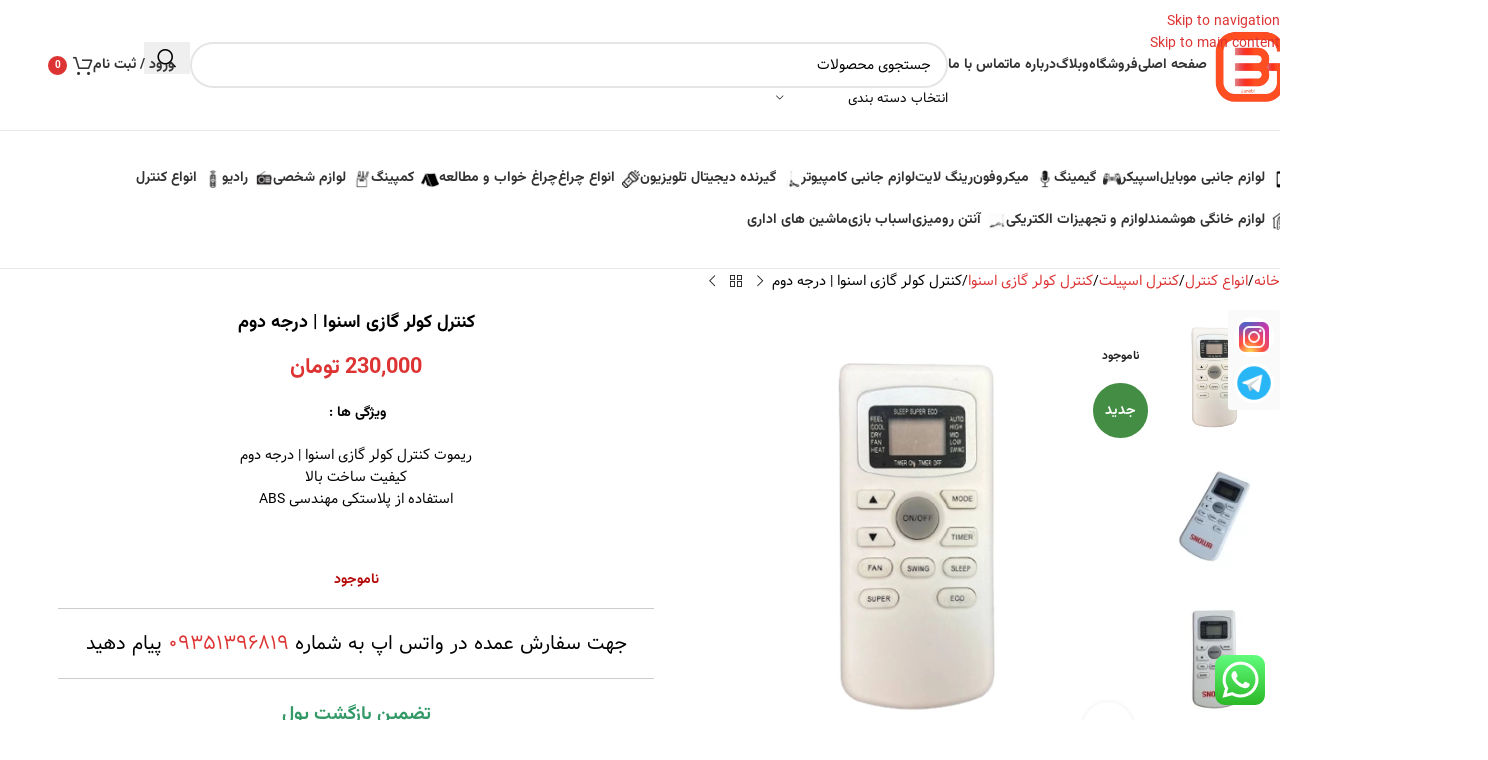

--- FILE ---
content_type: text/html; charset=UTF-8
request_url: https://gbjanebi.com/product/%DA%A9%D9%86%D8%AA%D8%B1%D9%84-%DA%A9%D9%88%D9%84%D8%B1-%DA%AF%D8%A7%D8%B2%DB%8C-%D8%A7%D8%B3%D9%86%D9%88%D8%A7/
body_size: 96671
content:
<!DOCTYPE html>
<html dir="rtl" lang="fa-IR" prefix="og: https://ogp.me/ns#">
<head>
	<meta charset="UTF-8">
	<link rel="profile" href="https://gmpg.org/xfn/11">
	<link rel="pingback" href="https://gbjanebi.com/xmlrpc.php">

	
<!-- بهینه سازی موتور جستجو توسط رنک مث پرو - https://rankmath.com/ -->
<title>قیمت ریموت کنترل کولر گازی اسنوا | جیبی جانبی</title>
<meta name="description" content="ریموت کنترل کولر گازی اسنوا | کنترل کولر گازی اسنوا بهترین محصول شرکت برای کولرهای پنل جدید سفید موتور بزرگ اصلی طراحی شده | بهترین قیمت و خرید با سریعترین ارسال در فروشگاه های حضوری و آنلاین جیبی جانبی 230,000&nbsp;تومان"/>
<meta name="robots" content="follow, index, max-snippet:-1, max-video-preview:-1, max-image-preview:large"/>
<link rel="canonical" href="https://gbjanebi.com/product/%da%a9%d9%86%d8%aa%d8%b1%d9%84-%da%a9%d9%88%d9%84%d8%b1-%da%af%d8%a7%d8%b2%db%8c-%d8%a7%d8%b3%d9%86%d9%88%d8%a7/" />
<meta property="og:locale" content="fa_IR" />
<meta property="og:type" content="product" />
<meta property="og:title" content="قیمت ریموت کنترل کولر گازی اسنوا | جیبی جانبی" />
<meta property="og:description" content="ریموت کنترل کولر گازی اسنوا | کنترل کولر گازی اسنوا بهترین محصول شرکت برای کولرهای پنل جدید سفید موتور بزرگ اصلی طراحی شده | بهترین قیمت و خرید با سریعترین ارسال در فروشگاه های حضوری و آنلاین جیبی جانبی 230,000&nbsp;تومان" />
<meta property="og:url" content="https://gbjanebi.com/product/%da%a9%d9%86%d8%aa%d8%b1%d9%84-%da%a9%d9%88%d9%84%d8%b1-%da%af%d8%a7%d8%b2%db%8c-%d8%a7%d8%b3%d9%86%d9%88%d8%a7/" />
<meta property="og:site_name" content="فروشگاه آنلاین جیبی جانبی" />
<meta property="og:updated_time" content="2025-09-27T17:26:11+03:30" />
<meta property="og:image" content="https://gbjanebi.com/wp-content/uploads/2024/04/کولر-گازی-اسنوا-3.webp" />
<meta property="og:image:secure_url" content="https://gbjanebi.com/wp-content/uploads/2024/04/کولر-گازی-اسنوا-3.webp" />
<meta property="og:image:width" content="500" />
<meta property="og:image:height" content="500" />
<meta property="og:image:alt" content="ریموت کنترل کولر گازی اسنوا" />
<meta property="og:image:type" content="image/webp" />
<meta property="product:price:amount" content="230000" />
<meta property="product:price:currency" content="IRT" />
<meta property="product:retailer_item_id" content="cooler-snowa-copy" />
<meta name="twitter:card" content="summary_large_image" />
<meta name="twitter:title" content="قیمت ریموت کنترل کولر گازی اسنوا | جیبی جانبی" />
<meta name="twitter:description" content="ریموت کنترل کولر گازی اسنوا | کنترل کولر گازی اسنوا بهترین محصول شرکت برای کولرهای پنل جدید سفید موتور بزرگ اصلی طراحی شده | بهترین قیمت و خرید با سریعترین ارسال در فروشگاه های حضوری و آنلاین جیبی جانبی 230,000&nbsp;تومان" />
<meta name="twitter:image" content="https://gbjanebi.com/wp-content/uploads/2024/04/کولر-گازی-اسنوا-3.webp" />
<meta name="twitter:label1" content="قیمت" />
<meta name="twitter:data1" content="230,000&nbsp;تومان" />
<meta name="twitter:label2" content="دسترسی" />
<meta name="twitter:data2" content="ناموجود" />
<script type="application/ld+json" class="rank-math-schema-pro">{"@context":"https://schema.org","@graph":[{"@type":"Organization","@id":"https://gbjanebi.com/#organization","name":"\u0644\u0648\u0627\u0632\u0645 \u062c\u0627\u0646\u0628\u06cc","url":"https://gbjanebi.com","email":"gbj","logo":{"@type":"ImageObject","@id":"https://gbjanebi.com/#logo","url":"https://gbjanebi.com/wp-content/uploads/2022/07/cropped-GB-Janebi-11.png","contentUrl":"https://gbjanebi.com/wp-content/uploads/2022/07/cropped-GB-Janebi-11.png","caption":"\u0644\u0648\u0627\u0632\u0645 \u062c\u0627\u0646\u0628\u06cc","inLanguage":"fa-IR","width":"512","height":"512"}},{"@type":"WebSite","@id":"https://gbjanebi.com/#website","url":"https://gbjanebi.com","name":"\u0644\u0648\u0627\u0632\u0645 \u062c\u0627\u0646\u0628\u06cc","publisher":{"@id":"https://gbjanebi.com/#organization"},"inLanguage":"fa-IR"},{"@type":"ImageObject","@id":"https://gbjanebi.com/wp-content/uploads/2024/04/\u06a9\u0648\u0644\u0631-\u06af\u0627\u0632\u06cc-\u0627\u0633\u0646\u0648\u0627-3.webp","url":"https://gbjanebi.com/wp-content/uploads/2024/04/\u06a9\u0648\u0644\u0631-\u06af\u0627\u0632\u06cc-\u0627\u0633\u0646\u0648\u0627-3.webp","width":"500","height":"500","caption":"\u0631\u06cc\u0645\u0648\u062a \u06a9\u0646\u062a\u0631\u0644 \u06a9\u0648\u0644\u0631 \u06af\u0627\u0632\u06cc \u0627\u0633\u0646\u0648\u0627","inLanguage":"fa-IR"},{"@type":"BreadcrumbList","@id":"https://gbjanebi.com/product/%da%a9%d9%86%d8%aa%d8%b1%d9%84-%da%a9%d9%88%d9%84%d8%b1-%da%af%d8%a7%d8%b2%db%8c-%d8%a7%d8%b3%d9%86%d9%88%d8%a7/#breadcrumb","itemListElement":[{"@type":"ListItem","position":"1","item":{"@id":"https://gbjanebi.com","name":"Home"}},{"@type":"ListItem","position":"2","item":{"@id":"https://gbjanebi.com/product-category/%d8%a7%d9%86%d9%88%d8%a7%d8%b9-%da%a9%d9%86%d8%aa%d8%b1%d9%84/","name":"\u0627\u0646\u0648\u0627\u0639 \u06a9\u0646\u062a\u0631\u0644"}},{"@type":"ListItem","position":"3","item":{"@id":"https://gbjanebi.com/product/%da%a9%d9%86%d8%aa%d8%b1%d9%84-%da%a9%d9%88%d9%84%d8%b1-%da%af%d8%a7%d8%b2%db%8c-%d8%a7%d8%b3%d9%86%d9%88%d8%a7/","name":"\u06a9\u0646\u062a\u0631\u0644 \u06a9\u0648\u0644\u0631 \u06af\u0627\u0632\u06cc \u0627\u0633\u0646\u0648\u0627 | \u062f\u0631\u062c\u0647 \u062f\u0648\u0645"}}]},{"@type":"ItemPage","@id":"https://gbjanebi.com/product/%da%a9%d9%86%d8%aa%d8%b1%d9%84-%da%a9%d9%88%d9%84%d8%b1-%da%af%d8%a7%d8%b2%db%8c-%d8%a7%d8%b3%d9%86%d9%88%d8%a7/#webpage","url":"https://gbjanebi.com/product/%da%a9%d9%86%d8%aa%d8%b1%d9%84-%da%a9%d9%88%d9%84%d8%b1-%da%af%d8%a7%d8%b2%db%8c-%d8%a7%d8%b3%d9%86%d9%88%d8%a7/","name":"\u0642\u06cc\u0645\u062a \u0631\u06cc\u0645\u0648\u062a \u06a9\u0646\u062a\u0631\u0644 \u06a9\u0648\u0644\u0631 \u06af\u0627\u0632\u06cc \u0627\u0633\u0646\u0648\u0627 | \u062c\u06cc\u0628\u06cc \u062c\u0627\u0646\u0628\u06cc","datePublished":"2024-04-30T22:49:12+03:30","dateModified":"2025-09-27T17:26:11+03:30","isPartOf":{"@id":"https://gbjanebi.com/#website"},"primaryImageOfPage":{"@id":"https://gbjanebi.com/wp-content/uploads/2024/04/\u06a9\u0648\u0644\u0631-\u06af\u0627\u0632\u06cc-\u0627\u0633\u0646\u0648\u0627-3.webp"},"inLanguage":"fa-IR","breadcrumb":{"@id":"https://gbjanebi.com/product/%da%a9%d9%86%d8%aa%d8%b1%d9%84-%da%a9%d9%88%d9%84%d8%b1-%da%af%d8%a7%d8%b2%db%8c-%d8%a7%d8%b3%d9%86%d9%88%d8%a7/#breadcrumb"}},{"@type":"Product","name":"\u0642\u06cc\u0645\u062a \u0631\u06cc\u0645\u0648\u062a \u06a9\u0646\u062a\u0631\u0644 \u06a9\u0648\u0644\u0631 \u06af\u0627\u0632\u06cc \u0627\u0633\u0646\u0648\u0627 | \u062c\u06cc\u0628\u06cc \u062c\u0627\u0646\u0628\u06cc","description":"\u0631\u06cc\u0645\u0648\u062a \u06a9\u0646\u062a\u0631\u0644 \u06a9\u0648\u0644\u0631 \u06af\u0627\u0632\u06cc \u0627\u0633\u0646\u0648\u0627 | \u06a9\u0646\u062a\u0631\u0644 \u06a9\u0648\u0644\u0631 \u06af\u0627\u0632\u06cc \u0627\u0633\u0646\u0648\u0627 \u0628\u0647\u062a\u0631\u06cc\u0646 \u0645\u062d\u0635\u0648\u0644 \u0634\u0631\u06a9\u062a \u0628\u0631\u0627\u06cc \u06a9\u0648\u0644\u0631\u0647\u0627\u06cc \u067e\u0646\u0644 \u062c\u062f\u06cc\u062f \u0633\u0641\u06cc\u062f \u0645\u0648\u062a\u0648\u0631 \u0628\u0632\u0631\u06af \u0627\u0635\u0644\u06cc \u0637\u0631\u0627\u062d\u06cc \u0634\u062f\u0647 | \u0628\u0647\u062a\u0631\u06cc\u0646 \u0642\u06cc\u0645\u062a \u0648 \u062e\u0631\u06cc\u062f \u0628\u0627 \u0633\u0631\u06cc\u0639\u062a\u0631\u06cc\u0646 \u0627\u0631\u0633\u0627\u0644 \u062f\u0631 \u0641\u0631\u0648\u0634\u06af\u0627\u0647 \u0647\u0627\u06cc \u062d\u0636\u0648\u0631\u06cc \u0648 \u0622\u0646\u0644\u0627\u06cc\u0646 \u062c\u06cc\u0628\u06cc \u062c\u0627\u0646\u0628\u06cc 230,000&nbsp;\u062a\u0648\u0645\u0627\u0646","sku":"cooler-snowa-copy","category":"\u0627\u0646\u0648\u0627\u0639 \u06a9\u0646\u062a\u0631\u0644","mainEntityOfPage":{"@id":"https://gbjanebi.com/product/%da%a9%d9%86%d8%aa%d8%b1%d9%84-%da%a9%d9%88%d9%84%d8%b1-%da%af%d8%a7%d8%b2%db%8c-%d8%a7%d8%b3%d9%86%d9%88%d8%a7/#webpage"},"image":[{"@type":"ImageObject","url":"https://gbjanebi.com/wp-content/uploads/2024/04/\u06a9\u0648\u0644\u0631-\u06af\u0627\u0632\u06cc-\u0627\u0633\u0646\u0648\u0627-3.webp","height":"500","width":"500"},{"@type":"ImageObject","url":"https://gbjanebi.com/wp-content/uploads/2024/04/\u06a9\u0648\u0644\u0631-\u06af\u0627\u0632\u06cc-\u0627\u0633\u0646\u0648\u0627-4.webp","height":"500","width":"500"},{"@type":"ImageObject","url":"https://gbjanebi.com/wp-content/uploads/2024/04/\u06a9\u0648\u0644\u0631-\u06af\u0627\u0632\u06cc-\u0627\u0633\u0646\u0648\u0627-2.webp","height":"500","width":"500"},{"@type":"ImageObject","url":"https://gbjanebi.com/wp-content/uploads/2024/04/\u06a9\u0648\u0644\u0631-\u06af\u0627\u0632\u06cc-\u0627\u0633\u0646\u0648\u0627-1.webp","height":"500","width":"500"}],"offers":{"@type":"Offer","price":"230000","priceCurrency":"IRT","priceValidUntil":"2026-12-31","availability":"https://schema.org/OutOfStock","itemCondition":"NewCondition","url":"https://gbjanebi.com/product/%da%a9%d9%86%d8%aa%d8%b1%d9%84-%da%a9%d9%88%d9%84%d8%b1-%da%af%d8%a7%d8%b2%db%8c-%d8%a7%d8%b3%d9%86%d9%88%d8%a7/","seller":{"@type":"Organization","@id":"https://gbjanebi.com/","name":"\u0644\u0648\u0627\u0632\u0645 \u062c\u0627\u0646\u0628\u06cc","url":"https://gbjanebi.com","logo":"https://gbjanebi.com/wp-content/uploads/2022/07/cropped-GB-Janebi-11.png"}},"additionalProperty":[{"@type":"PropertyValue","name":"%d8%ac%d9%86%d8%b3-%d8%a8%d8%af%d9%86%d9%87","value":"\u067e\u0644\u0627\u0633\u062a\u06cc\u06a9"},{"@type":"PropertyValue","name":"%da%a9%d9%86%d8%aa%d8%b1%d9%84-%d8%b3%d8%a7%d8%b2%da%af%d8%a7%d8%b1-%d8%a8%d8%a7","value":"\u0627\u0633\u0646\u0648\u0627"}],"@id":"https://gbjanebi.com/product/%da%a9%d9%86%d8%aa%d8%b1%d9%84-%da%a9%d9%88%d9%84%d8%b1-%da%af%d8%a7%d8%b2%db%8c-%d8%a7%d8%b3%d9%86%d9%88%d8%a7/#richSnippet"}]}</script>
<!-- /افزونه سئو وردپرس رنک مث -->


<link rel="alternate" type="application/rss+xml" title="فروشگاه آنلاین جیبی جانبی &raquo; خوراک" href="https://gbjanebi.com/feed/" />
<link rel="alternate" type="application/rss+xml" title="فروشگاه آنلاین جیبی جانبی &raquo; خوراک دیدگاه‌ها" href="https://gbjanebi.com/comments/feed/" />
<link rel="alternate" type="application/rss+xml" title="فروشگاه آنلاین جیبی جانبی &raquo; کنترل کولر گازی اسنوا | درجه دوم خوراک دیدگاه‌ها" href="https://gbjanebi.com/product/%da%a9%d9%86%d8%aa%d8%b1%d9%84-%da%a9%d9%88%d9%84%d8%b1-%da%af%d8%a7%d8%b2%db%8c-%d8%a7%d8%b3%d9%86%d9%88%d8%a7/feed/" />
<link rel="alternate" title="oEmbed (JSON)" type="application/json+oembed" href="https://gbjanebi.com/wp-json/oembed/1.0/embed?url=https%3A%2F%2Fgbjanebi.com%2Fproduct%2F%25da%25a9%25d9%2586%25d8%25aa%25d8%25b1%25d9%2584-%25da%25a9%25d9%2588%25d9%2584%25d8%25b1-%25da%25af%25d8%25a7%25d8%25b2%25db%258c-%25d8%25a7%25d8%25b3%25d9%2586%25d9%2588%25d8%25a7%2F" />
<link rel="alternate" title="oEmbed (XML)" type="text/xml+oembed" href="https://gbjanebi.com/wp-json/oembed/1.0/embed?url=https%3A%2F%2Fgbjanebi.com%2Fproduct%2F%25da%25a9%25d9%2586%25d8%25aa%25d8%25b1%25d9%2584-%25da%25a9%25d9%2588%25d9%2584%25d8%25b1-%25da%25af%25d8%25a7%25d8%25b2%25db%258c-%25d8%25a7%25d8%25b3%25d9%2586%25d9%2588%25d8%25a7%2F&#038;format=xml" />
<style id='wp-img-auto-sizes-contain-inline-css' type='text/css'>
img:is([sizes=auto i],[sizes^="auto," i]){contain-intrinsic-size:3000px 1500px}
/*# sourceURL=wp-img-auto-sizes-contain-inline-css */
</style>
<link data-minify="1" rel='stylesheet' id='ht_ctc_main_css-css' href='https://gbjanebi.com/wp-content/cache/min/1/wp-content/plugins/click-to-chat-for-whatsapp/new/inc/assets/css/main.css?ver=1766239517' type='text/css' media='all' />
<style id='safe-svg-svg-icon-style-inline-css' type='text/css'>
.safe-svg-cover{text-align:center}.safe-svg-cover .safe-svg-inside{display:inline-block;max-width:100%}.safe-svg-cover svg{fill:currentColor;height:100%;max-height:100%;max-width:100%;width:100%}

/*# sourceURL=https://gbjanebi.com/wp-content/plugins/safe-svg/dist/safe-svg-block-frontend.css */
</style>
<link data-minify="1" rel='stylesheet' id='digits-login-style-css' href='https://gbjanebi.com/wp-content/cache/min/1/wp-content/plugins/digits/assets/css/login.css?ver=1766239517' type='text/css' media='all' />
<link data-minify="1" rel='stylesheet' id='digits-style-css' href='https://gbjanebi.com/wp-content/cache/min/1/wp-content/plugins/digits/assets/css/main.css?ver=1766239517' type='text/css' media='all' />
<style id='digits-style-inline-css' type='text/css'>

                #woocommerce-order-data .address p:nth-child(3) a,.woocommerce-customer-details--phone{
                    text-align:right;
                    }
/*# sourceURL=digits-style-inline-css */
</style>
<link data-minify="1" rel='stylesheet' id='digits-login-style-rtl-css' href='https://gbjanebi.com/wp-content/cache/min/1/wp-content/plugins/digits/assets/css/login-rtl.css?ver=1766239517' type='text/css' media='all' />
<link data-minify="1" rel='stylesheet' id='font-farsi-fonts-css' href='https://gbjanebi.com/wp-content/cache/min/1/wp-content/plugins/font-farsi/assets/fonts/fonts.css?ver=1766239517' type='text/css' media='all' />
<link data-minify="1" rel='stylesheet' id='sadad_woo_user-css' href='https://gbjanebi.com/wp-content/cache/min/1/wp-content/plugins/saman-woocommerce2/assets/user_style.css?ver=1766239517' type='text/css' media='all' />
<link data-minify="1" rel='stylesheet' id='stikcy-social-link-style-css' href='https://gbjanebi.com/wp-content/cache/min/1/wp-content/plugins/sticky-social-link/css/sslink-frontend.css?ver=1766239517' type='text/css' media='all' />
<style id='woocommerce-inline-inline-css' type='text/css'>
.woocommerce form .form-row .required { visibility: visible; }
/*# sourceURL=woocommerce-inline-inline-css */
</style>
<link data-minify="1" rel='stylesheet' id='mega-theme-icon-css' href='https://gbjanebi.com/wp-content/cache/min/1/wp-content/plugins/elementor-pro/megatheme/includes/icon/style.css?ver=1766239517' type='text/css' media='all' />
<link data-minify="1" rel='stylesheet' id='exad-hf-style-css' href='https://gbjanebi.com/wp-content/cache/min/1/wp-content/plugins/exclusive-addons-elementor-pro/assets/css/exad-header-footer.css?ver=1766239517' type='text/css' media='all' />
<link data-minify="1" rel='stylesheet' id='persian-elementor-icon-css' href='https://gbjanebi.com/wp-content/cache/min/1/wp-content/plugins/persian-elementor/includes/icons/efaicons/style.css?ver=1766239517' type='text/css' media='all' />
<link rel='stylesheet' id='elementor-frontend-css' href='https://gbjanebi.com/wp-content/uploads/elementor/css/custom-frontend-rtl.min.css?ver=1766077687' type='text/css' media='all' />
<link data-minify="1" rel='stylesheet' id='elementor-post-6-css' href='https://gbjanebi.com/wp-content/cache/min/1/wp-content/uploads/elementor/css/post-6.css?ver=1766239517' type='text/css' media='all' />
<link data-minify="1" rel='stylesheet' id='megatheme-font-css' href='https://gbjanebi.com/wp-content/cache/min/1/wp-content/plugins/elementor-pro/megatheme/includes/fonts.css?ver=1766239517' type='text/css' media='all' />
<link data-minify="1" rel='stylesheet' id='custom-elementor-editor-font-css' href='https://gbjanebi.com/wp-content/cache/min/1/wp-content/plugins/elementor-pro/megatheme/includes/fonts/iranyekanx/fontface.css?ver=1766239517' type='text/css' media='all' />
<link data-minify="1" rel='stylesheet' id='persian-elementor-font-css' href='https://gbjanebi.com/wp-content/cache/min/1/wp-content/plugins/persian-elementor/assets/css/font.css?ver=1766239517' type='text/css' media='all' />
<link data-minify="1" rel='stylesheet' id='yith-product-shipping-style-style-css' href='https://gbjanebi.com/wp-content/cache/min/1/wp-content/plugins/yith-product-shipping-for-woocommerce-premium/assets/css/yith-wcps-style.css?ver=1766239517' type='text/css' media='all' />
<link rel='stylesheet' id='widget-heading-css' href='https://gbjanebi.com/wp-content/plugins/elementor/assets/css/widget-heading-rtl.min.css?ver=3.33.6' type='text/css' media='all' />
<link rel='stylesheet' id='widget-social-icons-css' href='https://gbjanebi.com/wp-content/plugins/elementor/assets/css/widget-social-icons-rtl.min.css?ver=3.33.6' type='text/css' media='all' />
<link rel='stylesheet' id='e-apple-webkit-css' href='https://gbjanebi.com/wp-content/uploads/elementor/css/custom-apple-webkit.min.css?ver=1766077687' type='text/css' media='all' />
<link rel='stylesheet' id='widget-icon-list-css' href='https://gbjanebi.com/wp-content/uploads/elementor/css/custom-widget-icon-list-rtl.min.css?ver=1766077687' type='text/css' media='all' />
<link rel='stylesheet' id='widget-icon-box-css' href='https://gbjanebi.com/wp-content/uploads/elementor/css/custom-widget-icon-box-rtl.min.css?ver=1766077687' type='text/css' media='all' />
<link rel='stylesheet' id='widget-nested-accordion-css' href='https://gbjanebi.com/wp-content/plugins/elementor/assets/css/widget-nested-accordion-rtl.min.css?ver=3.33.6' type='text/css' media='all' />
<link data-minify="1" rel='stylesheet' id='elementor-post-51229-css' href='https://gbjanebi.com/wp-content/cache/min/1/wp-content/uploads/elementor/css/post-51229.css?ver=1766239517' type='text/css' media='all' />
<link data-minify="1" rel='stylesheet' id='persian-elementor-datepicker-custom-css' href='https://gbjanebi.com/wp-content/cache/min/1/wp-content/plugins/persian-elementor/assets/css/datepicker-custom.css?ver=1766239517' type='text/css' media='all' />
<link data-minify="1" rel='stylesheet' id='tablepress-default-css' href='https://gbjanebi.com/wp-content/cache/min/1/wp-content/plugins/tablepress/css/build/default-rtl.css?ver=1766239517' type='text/css' media='all' />
<link rel='stylesheet' id='exad-pro-main-style-css' href='https://gbjanebi.com/wp-content/plugins/exclusive-addons-elementor-pro/assets/css/exad-pro-styles.min.css?ver=6.9' type='text/css' media='all' />
<link data-minify="1" rel='stylesheet' id='elementor-icons-css' href='https://gbjanebi.com/wp-content/cache/min/1/wp-content/plugins/elementor/assets/lib/eicons/css/elementor-icons.min.css?ver=1766239517' type='text/css' media='all' />
<link rel='stylesheet' id='exad-pro-eicons-style-css' href='https://gbjanebi.com/wp-content/plugins/exclusive-addons-elementor-pro/assets/css/exad-pro-eicons-styles.min.css?ver=6.9' type='text/css' media='all' />
<link rel='stylesheet' id='exad-pro-rtl-style-css' href='https://gbjanebi.com/wp-content/plugins/exclusive-addons-elementor-pro/assets/css/exad-pro-rtl-styles.min.css?ver=6.9' type='text/css' media='all' />
<link rel='stylesheet' id='photoswipe-css' href='https://gbjanebi.com/wp-content/cache/background-css/1/gbjanebi.com/wp-content/plugins/woocommerce/assets/css/photoswipe/photoswipe.min.css?ver=10.4.2&wpr_t=1766267323' type='text/css' media='all' />
<link rel='stylesheet' id='exad-slick-css' href='https://gbjanebi.com/wp-content/plugins/exclusive-addons-for-elementor/assets/vendor/css/slick.min.css?ver=6.9' type='text/css' media='all' />
<link data-minify="1" rel='stylesheet' id='exad-slick-theme-css' href='https://gbjanebi.com/wp-content/cache/min/1/wp-content/plugins/exclusive-addons-for-elementor/assets/vendor/css/slick-theme.min.css?ver=1766239517' type='text/css' media='all' />
<link data-minify="1" rel='stylesheet' id='exad-image-hover-css' href='https://gbjanebi.com/wp-content/cache/background-css/1/gbjanebi.com/wp-content/cache/min/1/wp-content/plugins/exclusive-addons-for-elementor/assets/vendor/css/imagehover.css?ver=1766239517&wpr_t=1766267323' type='text/css' media='all' />
<link rel='stylesheet' id='exad-swiperv5-css' href='https://gbjanebi.com/wp-content/plugins/exclusive-addons-for-elementor/assets/vendor/css/swiper.min.css?ver=2.7.9.8' type='text/css' media='all' />
<link data-minify="1" rel='stylesheet' id='exad-main-style-css' href='https://gbjanebi.com/wp-content/cache/min/1/wp-content/plugins/exclusive-addons-for-elementor/assets/css/exad-styles.min.css?ver=1766239517' type='text/css' media='all' />
<link rel='stylesheet' id='exad-rtl-style-css' href='https://gbjanebi.com/wp-content/plugins/exclusive-addons-for-elementor/assets/css/exad-rtl-styles.min.css?ver=6.9' type='text/css' media='all' />
<link rel='stylesheet' id='pDate-style-css' href='https://gbjanebi.com/wp-content/plugins/elementor-pro/megatheme/includes/assets/css/persian-datepicker.min.css?ver=6.9' type='text/css' media='all' />
<link data-minify="1" rel='stylesheet' id='js_composer_front-css' href='https://gbjanebi.com/wp-content/cache/background-css/1/gbjanebi.com/wp-content/cache/min/1/wp-content/uploads/2022/06/js_composer-1655364262.css?ver=1766239517&wpr_t=1766267323' type='text/css' media='all' />
<link rel='stylesheet' id='wd-style-base-css' href='https://gbjanebi.com/wp-content/cache/background-css/1/gbjanebi.com/wp-content/themes/woodmart/css/parts/base-rtl.min.css?ver=8.3.7.1&wpr_t=1766267323' type='text/css' media='all' />
<link rel='stylesheet' id='wd-helpers-wpb-elem-css' href='https://gbjanebi.com/wp-content/themes/woodmart/css/parts/helpers-wpb-elem.min.css?ver=8.3.7.1' type='text/css' media='all' />
<link rel='stylesheet' id='wd-lazy-loading-css' href='https://gbjanebi.com/wp-content/themes/woodmart/css/parts/opt-lazy-load.min.css?ver=8.3.7.1' type='text/css' media='all' />
<link rel='stylesheet' id='wd-elementor-base-css' href='https://gbjanebi.com/wp-content/themes/woodmart/css/parts/int-elem-base-rtl.min.css?ver=8.3.7.1' type='text/css' media='all' />
<link rel='stylesheet' id='wd-elementor-pro-base-css' href='https://gbjanebi.com/wp-content/themes/woodmart/css/parts/int-elementor-pro-rtl.min.css?ver=8.3.7.1' type='text/css' media='all' />
<link rel='stylesheet' id='wd-woocommerce-base-css' href='https://gbjanebi.com/wp-content/themes/woodmart/css/parts/woocommerce-base-rtl.min.css?ver=8.3.7.1' type='text/css' media='all' />
<link rel='stylesheet' id='wd-mod-star-rating-css' href='https://gbjanebi.com/wp-content/themes/woodmart/css/parts/mod-star-rating.min.css?ver=8.3.7.1' type='text/css' media='all' />
<link rel='stylesheet' id='wd-woocommerce-block-notices-css' href='https://gbjanebi.com/wp-content/themes/woodmart/css/parts/woo-mod-block-notices-rtl.min.css?ver=8.3.7.1' type='text/css' media='all' />
<link rel='stylesheet' id='wd-woo-mod-quantity-css' href='https://gbjanebi.com/wp-content/themes/woodmart/css/parts/woo-mod-quantity.min.css?ver=8.3.7.1' type='text/css' media='all' />
<link rel='stylesheet' id='wd-woo-single-prod-el-base-css' href='https://gbjanebi.com/wp-content/themes/woodmart/css/parts/woo-single-prod-el-base.min.css?ver=8.3.7.1' type='text/css' media='all' />
<link rel='stylesheet' id='wd-woo-mod-stock-status-css' href='https://gbjanebi.com/wp-content/themes/woodmart/css/parts/woo-mod-stock-status.min.css?ver=8.3.7.1' type='text/css' media='all' />
<link rel='stylesheet' id='wd-woo-opt-hide-larger-price-css' href='https://gbjanebi.com/wp-content/themes/woodmart/css/parts/woo-opt-hide-larger-price.min.css?ver=8.3.7.1' type='text/css' media='all' />
<link rel='stylesheet' id='wd-woo-mod-shop-attributes-css' href='https://gbjanebi.com/wp-content/themes/woodmart/css/parts/woo-mod-shop-attributes.min.css?ver=8.3.7.1' type='text/css' media='all' />
<link rel='stylesheet' id='wd-opt-carousel-disable-css' href='https://gbjanebi.com/wp-content/themes/woodmart/css/parts/opt-carousel-disable-rtl.min.css?ver=8.3.7.1' type='text/css' media='all' />
<link rel='stylesheet' id='wd-header-base-css' href='https://gbjanebi.com/wp-content/themes/woodmart/css/parts/header-base-rtl.min.css?ver=8.3.7.1' type='text/css' media='all' />
<link rel='stylesheet' id='wd-mod-tools-css' href='https://gbjanebi.com/wp-content/themes/woodmart/css/parts/mod-tools.min.css?ver=8.3.7.1' type='text/css' media='all' />
<link rel='stylesheet' id='wd-header-elements-base-css' href='https://gbjanebi.com/wp-content/themes/woodmart/css/parts/header-el-base-rtl.min.css?ver=8.3.7.1' type='text/css' media='all' />
<link rel='stylesheet' id='wd-social-icons-css' href='https://gbjanebi.com/wp-content/themes/woodmart/css/parts/el-social-icons.min.css?ver=8.3.7.1' type='text/css' media='all' />
<link rel='stylesheet' id='wd-social-icons-styles-css' href='https://gbjanebi.com/wp-content/themes/woodmart/css/parts/el-social-styles.min.css?ver=8.3.7.1' type='text/css' media='all' />
<link rel='stylesheet' id='wd-header-search-css' href='https://gbjanebi.com/wp-content/themes/woodmart/css/parts/header-el-search-rtl.min.css?ver=8.3.7.1' type='text/css' media='all' />
<link rel='stylesheet' id='wd-header-search-form-css' href='https://gbjanebi.com/wp-content/themes/woodmart/css/parts/header-el-search-form-rtl.min.css?ver=8.3.7.1' type='text/css' media='all' />
<link rel='stylesheet' id='wd-wd-search-form-css' href='https://gbjanebi.com/wp-content/themes/woodmart/css/parts/wd-search-form.min.css?ver=8.3.7.1' type='text/css' media='all' />
<link rel='stylesheet' id='wd-wd-search-results-css' href='https://gbjanebi.com/wp-content/themes/woodmart/css/parts/wd-search-results.min.css?ver=8.3.7.1' type='text/css' media='all' />
<link rel='stylesheet' id='wd-wd-search-dropdown-css' href='https://gbjanebi.com/wp-content/themes/woodmart/css/parts/wd-search-dropdown-rtl.min.css?ver=8.3.7.1' type='text/css' media='all' />
<link rel='stylesheet' id='wd-wd-search-cat-css' href='https://gbjanebi.com/wp-content/themes/woodmart/css/parts/wd-search-cat-rtl.min.css?ver=8.3.7.1' type='text/css' media='all' />
<link rel='stylesheet' id='wd-woo-mod-login-form-css' href='https://gbjanebi.com/wp-content/themes/woodmart/css/parts/woo-mod-login-form.min.css?ver=8.3.7.1' type='text/css' media='all' />
<link rel='stylesheet' id='wd-header-my-account-css' href='https://gbjanebi.com/wp-content/themes/woodmart/css/parts/header-el-my-account-rtl.min.css?ver=8.3.7.1' type='text/css' media='all' />
<link rel='stylesheet' id='wd-header-cart-css' href='https://gbjanebi.com/wp-content/themes/woodmart/css/parts/header-el-cart-rtl.min.css?ver=8.3.7.1' type='text/css' media='all' />
<link rel='stylesheet' id='wd-widget-shopping-cart-css' href='https://gbjanebi.com/wp-content/themes/woodmart/css/parts/woo-widget-shopping-cart.min.css?ver=8.3.7.1' type='text/css' media='all' />
<link rel='stylesheet' id='wd-widget-product-list-css' href='https://gbjanebi.com/wp-content/themes/woodmart/css/parts/woo-widget-product-list.min.css?ver=8.3.7.1' type='text/css' media='all' />
<link rel='stylesheet' id='wd-header-mobile-nav-dropdown-css' href='https://gbjanebi.com/wp-content/themes/woodmart/css/parts/header-el-mobile-nav-dropdown.min.css?ver=8.3.7.1' type='text/css' media='all' />
<link rel='stylesheet' id='wd-header-cart-side-css' href='https://gbjanebi.com/wp-content/themes/woodmart/css/parts/header-el-cart-side.min.css?ver=8.3.7.1' type='text/css' media='all' />
<link rel='stylesheet' id='wd-woo-single-prod-design-centered-css' href='https://gbjanebi.com/wp-content/themes/woodmart/css/parts/woo-single-prod-design-centered.min.css?ver=8.3.7.1' type='text/css' media='all' />
<link rel='stylesheet' id='wd-woo-single-prod-predefined-css' href='https://gbjanebi.com/wp-content/themes/woodmart/css/parts/woo-single-prod-predefined-rtl.min.css?ver=8.3.7.1' type='text/css' media='all' />
<link rel='stylesheet' id='wd-woo-single-prod-and-quick-view-predefined-css' href='https://gbjanebi.com/wp-content/themes/woodmart/css/parts/woo-single-prod-and-quick-view-predefined-rtl.min.css?ver=8.3.7.1' type='text/css' media='all' />
<link rel='stylesheet' id='wd-woo-single-prod-el-tabs-predefined-css' href='https://gbjanebi.com/wp-content/themes/woodmart/css/parts/woo-single-prod-el-tabs-predefined.min.css?ver=8.3.7.1' type='text/css' media='all' />
<link rel='stylesheet' id='wd-woo-single-prod-el-navigation-css' href='https://gbjanebi.com/wp-content/themes/woodmart/css/parts/woo-single-prod-el-navigation-rtl.min.css?ver=8.3.7.1' type='text/css' media='all' />
<link rel='stylesheet' id='wd-woo-single-prod-el-gallery-css' href='https://gbjanebi.com/wp-content/themes/woodmart/css/parts/woo-single-prod-el-gallery.min.css?ver=8.3.7.1' type='text/css' media='all' />
<link rel='stylesheet' id='wd-woo-single-prod-el-gallery-opt-thumb-left-desktop-css' href='https://gbjanebi.com/wp-content/themes/woodmart/css/parts/woo-single-prod-el-gallery-opt-thumb-left-desktop.min.css?ver=8.3.7.1' type='text/css' media='all' />
<link rel='stylesheet' id='wd-swiper-css' href='https://gbjanebi.com/wp-content/themes/woodmart/css/parts/lib-swiper-rtl.min.css?ver=8.3.7.1' type='text/css' media='all' />
<link rel='stylesheet' id='wd-woo-mod-product-labels-css' href='https://gbjanebi.com/wp-content/themes/woodmart/css/parts/woo-mod-product-labels.min.css?ver=8.3.7.1' type='text/css' media='all' />
<link rel='stylesheet' id='wd-woo-mod-product-labels-round-css' href='https://gbjanebi.com/wp-content/themes/woodmart/css/parts/woo-mod-product-labels-round.min.css?ver=8.3.7.1' type='text/css' media='all' />
<link rel='stylesheet' id='wd-swiper-arrows-css' href='https://gbjanebi.com/wp-content/themes/woodmart/css/parts/lib-swiper-arrows-rtl.min.css?ver=8.3.7.1' type='text/css' media='all' />
<link rel='stylesheet' id='wd-photoswipe-css' href='https://gbjanebi.com/wp-content/cache/background-css/1/gbjanebi.com/wp-content/themes/woodmart/css/parts/lib-photoswipe-rtl.min.css?ver=8.3.7.1&wpr_t=1766267323' type='text/css' media='all' />
<link rel='stylesheet' id='wd-woo-mod-product-info-css' href='https://gbjanebi.com/wp-content/themes/woodmart/css/parts/woo-mod-product-info.min.css?ver=8.3.7.1' type='text/css' media='all' />
<link rel='stylesheet' id='wd-woo-opt-visits-count-css' href='https://gbjanebi.com/wp-content/themes/woodmart/css/parts/woo-opt-visits-count.min.css?ver=8.3.7.1' type='text/css' media='all' />
<link rel='stylesheet' id='wd-tabs-css' href='https://gbjanebi.com/wp-content/themes/woodmart/css/parts/el-tabs-rtl.min.css?ver=8.3.7.1' type='text/css' media='all' />
<link rel='stylesheet' id='wd-woo-single-prod-el-tabs-opt-layout-tabs-css' href='https://gbjanebi.com/wp-content/themes/woodmart/css/parts/woo-single-prod-el-tabs-opt-layout-tabs.min.css?ver=8.3.7.1' type='text/css' media='all' />
<link rel='stylesheet' id='wd-accordion-css' href='https://gbjanebi.com/wp-content/themes/woodmart/css/parts/el-accordion.min.css?ver=8.3.7.1' type='text/css' media='all' />
<link rel='stylesheet' id='wd-accordion-elem-wpb-css' href='https://gbjanebi.com/wp-content/themes/woodmart/css/parts/el-accordion-wpb-elem-rtl.min.css?ver=8.3.7.1' type='text/css' media='all' />
<link rel='stylesheet' id='wd-woo-single-prod-el-reviews-css' href='https://gbjanebi.com/wp-content/themes/woodmart/css/parts/woo-single-prod-el-reviews.min.css?ver=8.3.7.1' type='text/css' media='all' />
<link rel='stylesheet' id='wd-woo-single-prod-el-reviews-style-1-css' href='https://gbjanebi.com/wp-content/themes/woodmart/css/parts/woo-single-prod-el-reviews-style-1.min.css?ver=8.3.7.1' type='text/css' media='all' />
<link rel='stylesheet' id='wd-post-types-mod-comments-css' href='https://gbjanebi.com/wp-content/themes/woodmart/css/parts/post-types-mod-comments.min.css?ver=8.3.7.1' type='text/css' media='all' />
<link rel='stylesheet' id='wd-product-loop-css' href='https://gbjanebi.com/wp-content/themes/woodmart/css/parts/woo-product-loop-rtl.min.css?ver=8.3.7.1' type='text/css' media='all' />
<link rel='stylesheet' id='wd-product-loop-tiled-css' href='https://gbjanebi.com/wp-content/themes/woodmart/css/parts/woo-product-loop-tiled.min.css?ver=8.3.7.1' type='text/css' media='all' />
<link rel='stylesheet' id='wd-woo-opt-stretch-cont-css' href='https://gbjanebi.com/wp-content/themes/woodmart/css/parts/woo-opt-stretch-cont.min.css?ver=8.3.7.1' type='text/css' media='all' />
<link rel='stylesheet' id='wd-bordered-product-css' href='https://gbjanebi.com/wp-content/themes/woodmart/css/parts/woo-opt-bordered-product-rtl.min.css?ver=8.3.7.1' type='text/css' media='all' />
<link rel='stylesheet' id='wd-woo-opt-title-limit-css' href='https://gbjanebi.com/wp-content/themes/woodmart/css/parts/woo-opt-title-limit.min.css?ver=8.3.7.1' type='text/css' media='all' />
<link rel='stylesheet' id='wd-mfp-popup-css' href='https://gbjanebi.com/wp-content/themes/woodmart/css/parts/lib-magnific-popup-rtl.min.css?ver=8.3.7.1' type='text/css' media='all' />
<link rel='stylesheet' id='wd-mod-animations-transform-css' href='https://gbjanebi.com/wp-content/themes/woodmart/css/parts/mod-animations-transform.min.css?ver=8.3.7.1' type='text/css' media='all' />
<link rel='stylesheet' id='wd-mod-transform-css' href='https://gbjanebi.com/wp-content/themes/woodmart/css/parts/mod-transform.min.css?ver=8.3.7.1' type='text/css' media='all' />
<link rel='stylesheet' id='wd-swiper-pagin-css' href='https://gbjanebi.com/wp-content/themes/woodmart/css/parts/lib-swiper-pagin.min.css?ver=8.3.7.1' type='text/css' media='all' />
<link rel='stylesheet' id='wd-widget-collapse-css' href='https://gbjanebi.com/wp-content/themes/woodmart/css/parts/opt-widget-collapse.min.css?ver=8.3.7.1' type='text/css' media='all' />
<link rel='stylesheet' id='wd-header-my-account-sidebar-css' href='https://gbjanebi.com/wp-content/themes/woodmart/css/parts/header-el-my-account-sidebar.min.css?ver=8.3.7.1' type='text/css' media='all' />
<link rel='stylesheet' id='wd-sticky-social-buttons-css' href='https://gbjanebi.com/wp-content/themes/woodmart/css/parts/opt-sticky-social-rtl.min.css?ver=8.3.7.1' type='text/css' media='all' />
<link rel='stylesheet' id='wd-bottom-toolbar-css' href='https://gbjanebi.com/wp-content/themes/woodmart/css/parts/opt-bottom-toolbar-rtl.min.css?ver=8.3.7.1' type='text/css' media='all' />
<link data-minify="1" rel='stylesheet' id='xts-style-theme_settings_default-css' href='https://gbjanebi.com/wp-content/cache/background-css/1/gbjanebi.com/wp-content/cache/min/1/wp-content/uploads/2025/12/xts-theme_settings_default-1765987771.css?ver=1766239517&wpr_t=1766267323' type='text/css' media='all' />
<style id='rocket-lazyload-inline-css' type='text/css'>
.rll-youtube-player{position:relative;padding-bottom:56.23%;height:0;overflow:hidden;max-width:100%;}.rll-youtube-player:focus-within{outline: 2px solid currentColor;outline-offset: 5px;}.rll-youtube-player iframe{position:absolute;top:0;left:0;width:100%;height:100%;z-index:100;background:0 0}.rll-youtube-player img{bottom:0;display:block;left:0;margin:auto;max-width:100%;width:100%;position:absolute;right:0;top:0;border:none;height:auto;-webkit-transition:.4s all;-moz-transition:.4s all;transition:.4s all}.rll-youtube-player img:hover{-webkit-filter:brightness(75%)}.rll-youtube-player .play{height:100%;width:100%;left:0;top:0;position:absolute;background:var(--wpr-bg-355d2849-f4e4-4b00-a311-ea8d4d4c2004) no-repeat center;background-color: transparent !important;cursor:pointer;border:none;}
/*# sourceURL=rocket-lazyload-inline-css */
</style>
<link data-minify="1" rel='stylesheet' id='elementor-icons-shared-2-css' href='https://gbjanebi.com/wp-content/cache/min/1/wp-content/plugins/exclusive-addons-for-elementor/assets/fonts/teeny-icon/teeny-icon-style.min.css?ver=1766239517' type='text/css' media='all' />
<link data-minify="1" rel='stylesheet' id='elementor-icons-teeny-icons-css' href='https://gbjanebi.com/wp-content/cache/min/1/wp-content/plugins/exclusive-addons-for-elementor/assets/fonts/teeny-icon/teeny-icon-style.min.css?ver=1766239517' type='text/css' media='all' />
<link data-minify="1" rel='stylesheet' id='elementor-icons-shared-1-css' href='https://gbjanebi.com/wp-content/cache/min/1/wp-content/plugins/exclusive-addons-for-elementor/assets/fonts/remix-icon/remixicon.min.css?ver=1766239517' type='text/css' media='all' />
<link data-minify="1" rel='stylesheet' id='elementor-icons-remix-icons-css' href='https://gbjanebi.com/wp-content/cache/min/1/wp-content/plugins/exclusive-addons-for-elementor/assets/fonts/remix-icon/remixicon.min.css?ver=1766239517' type='text/css' media='all' />
<script type="text/javascript" src="https://gbjanebi.com/wp-includes/js/jquery/jquery.min.js?ver=3.7.1" id="jquery-core-js" data-rocket-defer defer></script>
<script data-minify="1" type="text/javascript" src="https://gbjanebi.com/wp-content/cache/min/1/wp-content/plugins/afra-agent/js/checkout.js?ver=1766239518" id="afra_checkout_script-js" data-rocket-defer defer></script>
<script type="text/javascript" src="https://gbjanebi.com/wp-content/plugins/woocommerce/assets/js/jquery-blockui/jquery.blockUI.min.js?ver=2.7.0-wc.10.4.2" id="wc-jquery-blockui-js" defer="defer" data-wp-strategy="defer"></script>
<script type="text/javascript" id="wc-add-to-cart-js-extra">
/* <![CDATA[ */
var wc_add_to_cart_params = {"ajax_url":"/wp-admin/admin-ajax.php","wc_ajax_url":"/?wc-ajax=%%endpoint%%","i18n_view_cart":"\u0645\u0634\u0627\u0647\u062f\u0647 \u0633\u0628\u062f \u062e\u0631\u06cc\u062f","cart_url":"https://gbjanebi.com/cart/","is_cart":"","cart_redirect_after_add":"no"};
//# sourceURL=wc-add-to-cart-js-extra
/* ]]> */
</script>
<script type="text/javascript" src="https://gbjanebi.com/wp-content/plugins/woocommerce/assets/js/frontend/add-to-cart.min.js?ver=10.4.2" id="wc-add-to-cart-js" defer="defer" data-wp-strategy="defer"></script>
<script type="text/javascript" src="https://gbjanebi.com/wp-content/plugins/woocommerce/assets/js/zoom/jquery.zoom.min.js?ver=1.7.21-wc.10.4.2" id="wc-zoom-js" defer="defer" data-wp-strategy="defer"></script>
<script type="text/javascript" id="wc-single-product-js-extra">
/* <![CDATA[ */
var wc_single_product_params = {"i18n_required_rating_text":"\u0644\u0637\u0641\u0627 \u06cc\u06a9 \u0627\u0645\u062a\u06cc\u0627\u0632 \u0631\u0627 \u0627\u0646\u062a\u062e\u0627\u0628 \u06a9\u0646\u06cc\u062f","i18n_rating_options":["\u06f1 \u0627\u0632 \u06f5 \u0633\u062a\u0627\u0631\u0647","\u06f2 \u0627\u0632 \u06f5 \u0633\u062a\u0627\u0631\u0647","\u06f3 \u0627\u0632 \u06f5 \u0633\u062a\u0627\u0631\u0647","\u06f4 \u0627\u0632 \u06f5 \u0633\u062a\u0627\u0631\u0647","\u06f5 \u0627\u0632 \u06f5 \u0633\u062a\u0627\u0631\u0647"],"i18n_product_gallery_trigger_text":"\u0645\u0634\u0627\u0647\u062f\u0647 \u06af\u0627\u0644\u0631\u06cc \u062a\u0635\u0627\u0648\u06cc\u0631 \u0628\u0647 \u0635\u0648\u0631\u062a \u062a\u0645\u0627\u0645 \u0635\u0641\u062d\u0647","review_rating_required":"yes","flexslider":{"rtl":true,"animation":"slide","smoothHeight":true,"directionNav":false,"controlNav":"thumbnails","slideshow":false,"animationSpeed":500,"animationLoop":false,"allowOneSlide":false},"zoom_enabled":"","zoom_options":[],"photoswipe_enabled":"","photoswipe_options":{"shareEl":false,"closeOnScroll":false,"history":false,"hideAnimationDuration":0,"showAnimationDuration":0},"flexslider_enabled":""};
//# sourceURL=wc-single-product-js-extra
/* ]]> */
</script>
<script type="text/javascript" src="https://gbjanebi.com/wp-content/plugins/woocommerce/assets/js/frontend/single-product.min.js?ver=10.4.2" id="wc-single-product-js" defer="defer" data-wp-strategy="defer"></script>
<script type="text/javascript" src="https://gbjanebi.com/wp-content/plugins/woocommerce/assets/js/js-cookie/js.cookie.min.js?ver=2.1.4-wc.10.4.2" id="wc-js-cookie-js" defer="defer" data-wp-strategy="defer"></script>
<script type="text/javascript" id="woocommerce-js-extra">
/* <![CDATA[ */
var woocommerce_params = {"ajax_url":"/wp-admin/admin-ajax.php","wc_ajax_url":"/?wc-ajax=%%endpoint%%","i18n_password_show":"\u0646\u0645\u0627\u06cc\u0634 \u0631\u0645\u0632 \u0639\u0628\u0648\u0631","i18n_password_hide":"\u0645\u062e\u0641\u06cc\u200c\u0633\u0627\u0632\u06cc \u0631\u0645\u0632 \u0639\u0628\u0648\u0631"};
//# sourceURL=woocommerce-js-extra
/* ]]> */
</script>
<script type="text/javascript" src="https://gbjanebi.com/wp-content/plugins/woocommerce/assets/js/frontend/woocommerce.min.js?ver=10.4.2" id="woocommerce-js" defer="defer" data-wp-strategy="defer"></script>
<script type="text/javascript" src="https://gbjanebi.com/wp-content/themes/woodmart/js/libs/device.min.js?ver=8.3.7.1" id="wd-device-library-js" data-rocket-defer defer></script>
<script type="text/javascript" src="https://gbjanebi.com/wp-content/themes/woodmart/js/scripts/global/scrollBar.min.js?ver=8.3.7.1" id="wd-scrollbar-js"></script>
<link rel="https://api.w.org/" href="https://gbjanebi.com/wp-json/" /><link rel="alternate" title="JSON" type="application/json" href="https://gbjanebi.com/wp-json/wp/v2/product/18438" /><link rel="EditURI" type="application/rsd+xml" title="RSD" href="https://gbjanebi.com/xmlrpc.php?rsd" />
<link data-minify="1" rel="stylesheet" href="https://gbjanebi.com/wp-content/cache/min/1/wp-content/themes/woodmart/rtl.css?ver=1766239517" type="text/css" media="screen" /><meta name="generator" content="WordPress 6.9" />
<link rel='shortlink' href='https://gbjanebi.com/?p=18438' />
<!-- This Site Used Font Farsi Version: 1.6.6 ;: Plugin Developer: https://Persian-vc.com :;-->
    	 
<!-- Sticky Social Link Dynamic Style --> 
<style>
    :root{
        --sslinkPrimaryColor: #fafafa;
        --sslinkSecondaryColor: #ffffff;
        --sslinkBlackColor: #ffffff;
    }
    
</style>
					<meta name="viewport" content="width=device-width, initial-scale=1">
											<link rel="preload" as="font" href="https://gbjanebi.com/wp-content/themes/woodmart/fonts/woodmart-font-1-400.woff2?v=8.3.7.1" type="font/woff2" crossorigin>
						<noscript><style>.woocommerce-product-gallery{ opacity: 1 !important; }</style></noscript>
	<meta name="generator" content="Elementor 3.33.6; features: e_font_icon_svg, additional_custom_breakpoints; settings: css_print_method-external, google_font-disabled, font_display-auto">
<style type="text/css">.recentcomments a{display:inline !important;padding:0 !important;margin:0 !important;}</style>			<style>
				.e-con.e-parent:nth-of-type(n+4):not(.e-lazyloaded):not(.e-no-lazyload),
				.e-con.e-parent:nth-of-type(n+4):not(.e-lazyloaded):not(.e-no-lazyload) * {
					background-image: none !important;
				}
				@media screen and (max-height: 1024px) {
					.e-con.e-parent:nth-of-type(n+3):not(.e-lazyloaded):not(.e-no-lazyload),
					.e-con.e-parent:nth-of-type(n+3):not(.e-lazyloaded):not(.e-no-lazyload) * {
						background-image: none !important;
					}
				}
				@media screen and (max-height: 640px) {
					.e-con.e-parent:nth-of-type(n+2):not(.e-lazyloaded):not(.e-no-lazyload),
					.e-con.e-parent:nth-of-type(n+2):not(.e-lazyloaded):not(.e-no-lazyload) * {
						background-image: none !important;
					}
				}
			</style>
			        <style type="text/css">
            .digits_secure_modal_box, .digits_ui,
            .digits_secure_modal_box *, .digits_ui *,
            .digits_font, .dig_ma-box, .dig_ma-box input, .dig_ma-box input::placeholder, .dig_ma-box ::placeholder, .dig_ma-box label, .dig_ma-box button, .dig_ma-box select, .dig_ma-box * {
                font-family: 'Yekan', sans-serif;
            }
        </style>
        <link rel="icon" href="https://gbjanebi.com/wp-content/uploads/2022/07/cropped-GB-Janebi-11-32x32.png" sizes="32x32" />
<link rel="icon" href="https://gbjanebi.com/wp-content/uploads/2022/07/cropped-GB-Janebi-11-192x192.png" sizes="192x192" />
<link rel="apple-touch-icon" href="https://gbjanebi.com/wp-content/uploads/2022/07/cropped-GB-Janebi-11-180x180.png" />
<meta name="msapplication-TileImage" content="https://gbjanebi.com/wp-content/uploads/2022/07/cropped-GB-Janebi-11-270x270.png" />
<style>
		
		</style>			<style id="wd-style-header_243948-css" data-type="wd-style-header_243948">
				:root{
	--wd-top-bar-h: .00001px;
	--wd-top-bar-sm-h: 1px;
	--wd-top-bar-sticky-h: .00001px;
	--wd-top-bar-brd-w: .00001px;

	--wd-header-general-h: 130px;
	--wd-header-general-sm-h: 100px;
	--wd-header-general-sticky-h: .00001px;
	--wd-header-general-brd-w: 1px;

	--wd-header-bottom-h: 137px;
	--wd-header-bottom-sm-h: 136px;
	--wd-header-bottom-sticky-h: 137px;
	--wd-header-bottom-brd-w: 1px;

	--wd-header-clone-h: .00001px;

	--wd-header-brd-w: calc(var(--wd-top-bar-brd-w) + var(--wd-header-general-brd-w) + var(--wd-header-bottom-brd-w));
	--wd-header-h: calc(var(--wd-top-bar-h) + var(--wd-header-general-h) + var(--wd-header-bottom-h) + var(--wd-header-brd-w));
	--wd-header-sticky-h: calc(var(--wd-top-bar-sticky-h) + var(--wd-header-general-sticky-h) + var(--wd-header-bottom-sticky-h) + var(--wd-header-clone-h) + var(--wd-header-brd-w));
	--wd-header-sm-h: calc(var(--wd-top-bar-sm-h) + var(--wd-header-general-sm-h) + var(--wd-header-bottom-sm-h) + var(--wd-header-brd-w));
}

.whb-top-bar .wd-dropdown {
	margin-top: -21px;
}

.whb-top-bar .wd-dropdown:after {
	height: -10px;
}




:root:has(.whb-general-header.whb-border-boxed) {
	--wd-header-general-brd-w: .00001px;
}

@media (max-width: 1024px) {
:root:has(.whb-general-header.whb-hidden-mobile) {
	--wd-header-general-brd-w: .00001px;
}
}

:root:has(.whb-header-bottom.whb-border-boxed) {
	--wd-header-bottom-brd-w: .00001px;
}

@media (max-width: 1024px) {
:root:has(.whb-header-bottom.whb-hidden-mobile) {
	--wd-header-bottom-brd-w: .00001px;
}
}

.whb-header-bottom .wd-dropdown {
	margin-top: 47.5px;
}

.whb-header-bottom .wd-dropdown:after {
	height: 58.5px;
}

.whb-sticked .whb-header-bottom .wd-dropdown:not(.sub-sub-menu) {
	margin-top: 47.5px;
}

.whb-sticked .whb-header-bottom .wd-dropdown:not(.sub-sub-menu):after {
	height: 58.5px;
}


		
.whb-9x1ytaxq7aphtb3npidp form.searchform {
	--wd-form-height: 46px;
}
.whb-general-header {
	border-color: rgba(232, 232, 232, 1);border-bottom-width: 1px;border-bottom-style: solid;
}

.whb-rcvqgzqwgdv15dnescc7 form.searchform {
	--wd-form-height: 42px;
}
.whb-header-bottom {
	border-color: rgba(232, 232, 232, 1);border-bottom-width: 1px;border-bottom-style: solid;
}
			</style>
			<noscript><style id="rocket-lazyload-nojs-css">.rll-youtube-player, [data-lazy-src]{display:none !important;}</style></noscript><style id="wpr-lazyload-bg-container"></style><style id="wpr-lazyload-bg-exclusion"></style>
<noscript>
<style id="wpr-lazyload-bg-nostyle">button.pswp__button{--wpr-bg-b9562944-25bc-4aef-a484-b953b0026f7b: url('https://gbjanebi.com/wp-content/plugins/woocommerce/assets/css/photoswipe/default-skin/default-skin.png');}figure.exad-ihe-figure.effect-winston figcaption.exad-ihe-figcaption::before{--wpr-bg-b14424ce-8ef3-42d7-93ca-9cb5e384393e: url('https://gbjanebi.com/wp-content/plugins/exclusive-addons-for-elementor/assets/vendor/img/triangle.svg');}figure.exad-ihe-figure.effect-phoebe figcaption.exad-ihe-figcaption::before{--wpr-bg-c16340c9-cf96-4f30-9173-7403cfa46655: url('https://gbjanebi.com/wp-content/plugins/exclusive-addons-for-elementor/assets/vendor/img/triangle2.svg');}.wpb_address_book i.icon,option.wpb_address_book{--wpr-bg-363ac9fb-2a7f-4444-a23d-a64ce2d47922: url('https://gbjanebi.com/wp-content/uploads/2022/images/icons/address-book.png');}.wpb_alarm_clock i.icon,option.wpb_alarm_clock{--wpr-bg-142ad9cc-26fd-446c-9f53-1bf484bc1c05: url('https://gbjanebi.com/wp-content/uploads/2022/images/icons/alarm-clock.png');}.wpb_anchor i.icon,option.wpb_anchor{--wpr-bg-87d22f6b-1060-4274-b1f1-7e029070bf0f: url('https://gbjanebi.com/wp-content/uploads/2022/images/icons/anchor.png');}.wpb_application_image i.icon,option.wpb_application_image{--wpr-bg-76ccc7f3-7d4d-4ad1-bf84-ceba1e6f54ae: url('https://gbjanebi.com/wp-content/uploads/2022/images/icons/application-image.png');}.wpb_arrow i.icon,option.wpb_arrow{--wpr-bg-8441b89d-9913-47d4-8f37-2e9656f4813f: url('https://gbjanebi.com/wp-content/uploads/2022/images/icons/arrow.png');}.wpb_asterisk i.icon,option.wpb_asterisk{--wpr-bg-5ce747d6-3023-4dff-9008-756cf51051a8: url('https://gbjanebi.com/wp-content/uploads/2022/images/icons/asterisk.png');}.wpb_hammer i.icon,option.wpb_hammer{--wpr-bg-82912134-6092-4024-9eae-16b495426381: url('https://gbjanebi.com/wp-content/uploads/2022/images/icons/auction-hammer.png');}.wpb_balloon i.icon,option.wpb_balloon{--wpr-bg-1e07cdaf-bc92-4e57-89a6-4b712e96fc97: url('https://gbjanebi.com/wp-content/uploads/2022/images/icons/balloon.png');}.wpb_balloon_buzz i.icon,option.wpb_balloon_buzz{--wpr-bg-c6c67873-386d-4908-b11a-18d933593e1f: url('https://gbjanebi.com/wp-content/uploads/2022/images/icons/balloon-buzz.png');}.wpb_balloon_facebook i.icon,option.wpb_balloon_facebook{--wpr-bg-0540878e-2cc1-465b-a32c-872e2f946a9d: url('https://gbjanebi.com/wp-content/uploads/2022/images/icons/balloon-facebook.png');}.wpb_balloon_twitter i.icon,option.wpb_balloon_twitter{--wpr-bg-69b5492d-4dba-4130-a014-9a0884cbaa91: url('https://gbjanebi.com/wp-content/uploads/2022/images/icons/balloon-twitter.png');}.wpb_battery i.icon,option.wpb_battery{--wpr-bg-56d4629d-7d4e-48f3-8ad5-786b2dee4702: url('https://gbjanebi.com/wp-content/uploads/2022/images/icons/battery-full.png');}.wpb_binocular i.icon,option.wpb_binocular{--wpr-bg-e4071dae-6f6a-4786-8c52-d6cac62a0c78: url('https://gbjanebi.com/wp-content/uploads/2022/images/icons/binocular.png');}.wpb_document_excel i.icon,option.wpb_document_excel{--wpr-bg-33bbd6f7-f9f0-46a5-8d64-0db98324d334: url('https://gbjanebi.com/wp-content/uploads/2022/images/icons/blue-document-excel.png');}.wpb_document_image i.icon,option.wpb_document_image{--wpr-bg-ad95db99-dd20-4cfb-aade-adb2b3227148: url('https://gbjanebi.com/wp-content/uploads/2022/images/icons/blue-document-image.png');}.wpb_document_music i.icon,option.wpb_document_music{--wpr-bg-be7cbc2d-7c09-4ae3-a787-b0110c449c7c: url('https://gbjanebi.com/wp-content/uploads/2022/images/icons/blue-document-music.png');}.wpb_document_office i.icon,option.wpb_document_office{--wpr-bg-5e178e0c-7a04-4a84-be29-2b026f1d98ae: url('https://gbjanebi.com/wp-content/uploads/2022/images/icons/blue-document-office.png');}.wpb_document_pdf i.icon,option.wpb_document_pdf{--wpr-bg-f0188a36-65ec-4de8-8c2d-cd37a38c9961: url('https://gbjanebi.com/wp-content/uploads/2022/images/icons/blue-document-pdf.png');}.wpb_document_powerpoint i.icon,option.wpb_document_powerpoint{--wpr-bg-683803d8-0f60-4346-a800-8cbeb3b27dce: url('https://gbjanebi.com/wp-content/uploads/2022/images/icons/blue-document-powerpoint.png');}.wpb_document_word i.icon,option.wpb_document_word{--wpr-bg-ac8c08a7-ce7c-47bd-82ca-abaaf663f39b: url('https://gbjanebi.com/wp-content/uploads/2022/images/icons/blue-document-word.png');}.wpb_bookmark i.icon,option.wpb_bookmark{--wpr-bg-fac1a53c-4791-40b5-a942-434dec8fa2c3: url('https://gbjanebi.com/wp-content/uploads/2022/images/icons/bookmark.png');}.wpb_camcorder i.icon,option.wpb_camcorder{--wpr-bg-f761a502-9dcc-4094-9fc1-70b4a65f4738: url('https://gbjanebi.com/wp-content/uploads/2022/images/icons/camcorder.png');}.wpb_camera i.icon,option.wpb_camera{--wpr-bg-344be9a9-f60d-4847-a9aa-c46309fa30a5: url('https://gbjanebi.com/wp-content/uploads/2022/images/icons/camera.png');}.wpb_chart i.icon,option.wpb_chart{--wpr-bg-a198db2c-4321-4435-9a3b-97cf8793a34a: url('https://gbjanebi.com/wp-content/uploads/2022/images/icons/chart.png');}.wpb_chart_pie i.icon,option.wpb_chart_pie{--wpr-bg-ecd6a390-7df8-4c45-bde9-e9e7c3ff6953: url('https://gbjanebi.com/wp-content/uploads/2022/images/icons/chart-pie.png');}.wpb_clock i.icon,option.wpb_clock{--wpr-bg-3dbda767-0295-4da8-a367-1e9aff11d260: url('https://gbjanebi.com/wp-content/uploads/2022/images/icons/clock.png');}.wpb_play i.icon,option.wpb_play{--wpr-bg-57da30aa-617d-4438-af82-09c98a975ba3: url('https://gbjanebi.com/wp-content/uploads/2022/images/icons/control.png');}.wpb_fire i.icon,option.wpb_fire{--wpr-bg-734f4987-1972-4e10-b97d-f61c3789620e: url('https://gbjanebi.com/wp-content/uploads/2022/images/icons/fire.png');}.wpb_heart i.icon,option.wpb_heart{--wpr-bg-139bcded-f53c-4a53-b147-2ee22ff81558: url('https://gbjanebi.com/wp-content/uploads/2022/images/icons/heart.png');}.wpb_mail i.icon,option.wpb_mail{--wpr-bg-45b33a5b-f041-4f80-a6ee-836b7caf79dd: url('https://gbjanebi.com/wp-content/uploads/2022/images/icons/mail.png');}.wpb_shield i.icon,option.wpb_shield{--wpr-bg-5d94509e-a050-469a-9b36-1c8286c166f9: url('https://gbjanebi.com/wp-content/uploads/2022/images/icons/plus-shield.png');}.wpb_video i.icon,option.wpb_video{--wpr-bg-5c05240b-df28-4d4b-a2bf-a22eb650b314: url('https://gbjanebi.com/wp-content/uploads/2022/images/icons/video.png');}.vc-spinner::before{--wpr-bg-377d6b1f-1513-4d9d-981a-3f8ff6159a1b: url('https://gbjanebi.com/wp-content/uploads/2022/images/spinner.gif');}.vc_pixel_icon-alert{--wpr-bg-27352826-6aab-4521-92c9-2c83de6facb5: url('https://gbjanebi.com/wp-content/uploads/2022/vc/alert.png');}.vc_pixel_icon-info{--wpr-bg-b6c04341-93ba-410e-8511-2d2cea61de7e: url('https://gbjanebi.com/wp-content/uploads/2022/vc/info.png');}.vc_pixel_icon-tick{--wpr-bg-9ad8a368-37cc-463a-9c4d-669e9ee035b6: url('https://gbjanebi.com/wp-content/uploads/2022/vc/tick.png');}.vc_pixel_icon-explanation{--wpr-bg-f11e3dd1-cee4-4098-bf21-e4e63ef70c9b: url('https://gbjanebi.com/wp-content/uploads/2022/vc/exclamation.png');}.vc_pixel_icon-address_book{--wpr-bg-bb3a8243-ba6e-4d09-b7a5-c5e93fb4c3f7: url('https://gbjanebi.com/wp-content/uploads/2022/images/icons/address-book.png');}.vc_pixel_icon-alarm_clock{--wpr-bg-6c4ad481-af1c-487c-8949-d2697ba33219: url('https://gbjanebi.com/wp-content/uploads/2022/images/icons/alarm-clock.png');}.vc_pixel_icon-anchor{--wpr-bg-3c917be9-0498-42f9-85d4-875f94485b36: url('https://gbjanebi.com/wp-content/uploads/2022/images/icons/anchor.png');}.vc_pixel_icon-application_image{--wpr-bg-969b3c11-5886-4f5d-abb7-84e1043d5643: url('https://gbjanebi.com/wp-content/uploads/2022/images/icons/application-image.png');}.vc_pixel_icon-arrow{--wpr-bg-809edff9-248f-4276-ba79-5b643d61a81c: url('https://gbjanebi.com/wp-content/uploads/2022/images/icons/arrow.png');}.vc_pixel_icon-asterisk{--wpr-bg-489fcba8-0025-4167-8999-547f4c896b71: url('https://gbjanebi.com/wp-content/uploads/2022/images/icons/asterisk.png');}.vc_pixel_icon-hammer{--wpr-bg-37be9238-1d37-4393-87f8-5aadca9a72b7: url('https://gbjanebi.com/wp-content/uploads/2022/images/icons/auction-hammer.png');}.vc_pixel_icon-balloon{--wpr-bg-ad5f4b0f-164b-4d2e-a4d4-03077dcc06d2: url('https://gbjanebi.com/wp-content/uploads/2022/images/icons/balloon.png');}.vc_pixel_icon-balloon_buzz{--wpr-bg-aaed5c74-8c7d-4678-83f2-f7f4e8bedc32: url('https://gbjanebi.com/wp-content/uploads/2022/images/icons/balloon-buzz.png');}.vc_pixel_icon-balloon_facebook{--wpr-bg-f42eb3dc-7bd1-4ddc-9bd6-9da973216ca2: url('https://gbjanebi.com/wp-content/uploads/2022/images/icons/balloon-facebook.png');}.vc_pixel_icon-balloon_twitter{--wpr-bg-4cf2bd4c-ae6d-4263-bef0-e8d11207dff1: url('https://gbjanebi.com/wp-content/uploads/2022/images/icons/balloon-twitter.png');}.vc_pixel_icon-battery{--wpr-bg-d625fa17-a162-4ac4-abf6-a5133d8c9912: url('https://gbjanebi.com/wp-content/uploads/2022/images/icons/battery-full.png');}.vc_pixel_icon-binocular{--wpr-bg-5f4421d8-c973-4600-9ae1-c75d4ecd57d6: url('https://gbjanebi.com/wp-content/uploads/2022/images/icons/binocular.png');}.vc_pixel_icon-document_excel{--wpr-bg-e3d3af55-6c74-46a1-91b9-5486c0fc4411: url('https://gbjanebi.com/wp-content/uploads/2022/images/icons/blue-document-excel.png');}.vc_pixel_icon-document_image{--wpr-bg-c8e00256-bbed-41cd-90a5-d8acbd0d19f2: url('https://gbjanebi.com/wp-content/uploads/2022/images/icons/blue-document-image.png');}.vc_pixel_icon-document_music{--wpr-bg-de948c1e-7ff2-4ce6-a07a-342909439ffa: url('https://gbjanebi.com/wp-content/uploads/2022/images/icons/blue-document-music.png');}.vc_pixel_icon-document_office{--wpr-bg-f1cb45f4-cd12-4e13-84f5-e3f91ac83dd5: url('https://gbjanebi.com/wp-content/uploads/2022/images/icons/blue-document-office.png');}.vc_pixel_icon-document_pdf{--wpr-bg-d8f48b7a-1c8f-4edb-9716-e9861894e69e: url('https://gbjanebi.com/wp-content/uploads/2022/images/icons/blue-document-pdf.png');}.vc_pixel_icon-document_powerpoint{--wpr-bg-119bcfd7-dbd7-4df9-b501-1fc03329997d: url('https://gbjanebi.com/wp-content/uploads/2022/images/icons/blue-document-powerpoint.png');}.vc_pixel_icon-document_word{--wpr-bg-a4442616-38d1-426a-a711-da946e990b2a: url('https://gbjanebi.com/wp-content/uploads/2022/images/icons/blue-document-word.png');}.vc_pixel_icon-bookmark{--wpr-bg-bdb419d1-de75-4d51-aeb0-132e3ffd0ff1: url('https://gbjanebi.com/wp-content/uploads/2022/images/icons/bookmark.png');}.vc_pixel_icon-camcorder{--wpr-bg-7754cfc7-4aee-4b27-b071-b3b82b9732a1: url('https://gbjanebi.com/wp-content/uploads/2022/images/icons/camcorder.png');}.vc_pixel_icon-camera{--wpr-bg-47e50e77-3c7d-46f1-a9cf-b5b874dfa2cd: url('https://gbjanebi.com/wp-content/uploads/2022/images/icons/camera.png');}.vc_pixel_icon-chart{--wpr-bg-b774d322-6928-44eb-ae66-0eb4399f3afb: url('https://gbjanebi.com/wp-content/uploads/2022/images/icons/chart.png');}.vc_pixel_icon-chart_pie{--wpr-bg-5a8778bf-491f-4fb6-8db6-738b945acd2b: url('https://gbjanebi.com/wp-content/uploads/2022/images/icons/chart-pie.png');}.vc_pixel_icon-clock{--wpr-bg-c9c2c842-04c0-4472-9fb8-b03c38d8151e: url('https://gbjanebi.com/wp-content/uploads/2022/images/icons/clock.png');}.vc_pixel_icon-play{--wpr-bg-f8333407-602c-4540-b3bc-e8fdd47a55f6: url('https://gbjanebi.com/wp-content/uploads/2022/images/icons/control.png');}.vc_pixel_icon-fire{--wpr-bg-3d7e6f66-a805-477e-841c-d158f2d418f0: url('https://gbjanebi.com/wp-content/uploads/2022/images/icons/fire.png');}.vc_pixel_icon-heart{--wpr-bg-b114deea-e5e9-4015-856c-c70fda8f5e7d: url('https://gbjanebi.com/wp-content/uploads/2022/images/icons/heart.png');}.vc_pixel_icon-mail{--wpr-bg-9fd7e7a3-bf3e-4ed1-af36-d241dac44e42: url('https://gbjanebi.com/wp-content/uploads/2022/images/icons/mail.png');}.vc_pixel_icon-shield{--wpr-bg-4afa73fb-1043-4b61-b6a7-45847117caca: url('https://gbjanebi.com/wp-content/uploads/2022/images/icons/plus-shield.png');}.vc_pixel_icon-video{--wpr-bg-4a714427-7766-49e0-b223-5cab8223d444: url('https://gbjanebi.com/wp-content/uploads/2022/images/icons/video.png');}.wpb_flickr_widget p.flickr_stream_wrap a{--wpr-bg-e308d3db-b2fb-4142-b0d7-8f1a08c7749e: url('https://gbjanebi.com/wp-content/uploads/2022/images/flickr.png');}.vc-spinner.vc-spinner-complete::before{--wpr-bg-a7ab91dc-d4ea-4eb1-b8d7-dc8e39bcdfa8: url('https://gbjanebi.com/wp-content/uploads/2022/vc/tick.png');}.vc-spinner.vc-spinner-failed::before{--wpr-bg-a5087c2e-806a-47d6-9489-6e5e115db5fc: url('https://gbjanebi.com/wp-content/uploads/2022/vc/remove.png');}input[type="date"]{--wpr-bg-12ab6bba-0d40-4922-b9ad-4442a8798f0e: url('https://gbjanebi.com/wp-content/themes/woodmart/inc/admin/assets/images/calend-d.svg');}[class*="color-scheme-light"] input[type='date']{--wpr-bg-a53ab932-4228-4b00-babb-45f6b552a63a: url('https://gbjanebi.com/wp-content/themes/woodmart/inc/admin/assets/images/calend-l.svg');}.pswp__button,[class*="pswp__button--arrow--"]:before{--wpr-bg-3f12f04e-2480-4404-9393-2f392ab7143d: url('https://gbjanebi.com/wp-content/themes/woodmart/images/default-skin.png');}.pswp--svg .pswp__button,.pswp--svg [class*="pswp__button--arrow--"]:before{--wpr-bg-bb30d66a-655a-4896-ba82-a20a0150fe29: url('https://gbjanebi.com/wp-content/themes/woodmart/images/default-skin.svg');}.wd-popup.wd-promo-popup{--wpr-bg-afa93a83-6c11-4e40-bd04-aeb6e5aaa90f: url('https://gbjanebi.com/wp-content/cache/min/1/wp-content/uploads/2025/12/');}.rll-youtube-player .play{--wpr-bg-355d2849-f4e4-4b00-a311-ea8d4d4c2004: url('https://gbjanebi.com/wp-content/plugins/wp-rocket/assets/img/youtube.png');}.untdovr_flag_container_flag{--wpr-bg-4d5d44ed-7695-4066-8644-28dbb4396ff2: url('https://gbjanebi.com/wp-content/plugins/digits/assets/images/flags-sprite.png');}</style>
</noscript>
<script type="application/javascript">const rocket_pairs = [{"selector":"button.pswp__button","style":"button.pswp__button{--wpr-bg-b9562944-25bc-4aef-a484-b953b0026f7b: url('https:\/\/gbjanebi.com\/wp-content\/plugins\/woocommerce\/assets\/css\/photoswipe\/default-skin\/default-skin.png');}","hash":"b9562944-25bc-4aef-a484-b953b0026f7b","url":"https:\/\/gbjanebi.com\/wp-content\/plugins\/woocommerce\/assets\/css\/photoswipe\/default-skin\/default-skin.png"},{"selector":"figure.exad-ihe-figure.effect-winston figcaption.exad-ihe-figcaption","style":"figure.exad-ihe-figure.effect-winston figcaption.exad-ihe-figcaption::before{--wpr-bg-b14424ce-8ef3-42d7-93ca-9cb5e384393e: url('https:\/\/gbjanebi.com\/wp-content\/plugins\/exclusive-addons-for-elementor\/assets\/vendor\/img\/triangle.svg');}","hash":"b14424ce-8ef3-42d7-93ca-9cb5e384393e","url":"https:\/\/gbjanebi.com\/wp-content\/plugins\/exclusive-addons-for-elementor\/assets\/vendor\/img\/triangle.svg"},{"selector":"figure.exad-ihe-figure.effect-phoebe figcaption.exad-ihe-figcaption","style":"figure.exad-ihe-figure.effect-phoebe figcaption.exad-ihe-figcaption::before{--wpr-bg-c16340c9-cf96-4f30-9173-7403cfa46655: url('https:\/\/gbjanebi.com\/wp-content\/plugins\/exclusive-addons-for-elementor\/assets\/vendor\/img\/triangle2.svg');}","hash":"c16340c9-cf96-4f30-9173-7403cfa46655","url":"https:\/\/gbjanebi.com\/wp-content\/plugins\/exclusive-addons-for-elementor\/assets\/vendor\/img\/triangle2.svg"},{"selector":".wpb_address_book i.icon,option.wpb_address_book","style":".wpb_address_book i.icon,option.wpb_address_book{--wpr-bg-363ac9fb-2a7f-4444-a23d-a64ce2d47922: url('https:\/\/gbjanebi.com\/wp-content\/uploads\/2022\/images\/icons\/address-book.png');}","hash":"363ac9fb-2a7f-4444-a23d-a64ce2d47922","url":"https:\/\/gbjanebi.com\/wp-content\/uploads\/2022\/images\/icons\/address-book.png"},{"selector":".wpb_alarm_clock i.icon,option.wpb_alarm_clock","style":".wpb_alarm_clock i.icon,option.wpb_alarm_clock{--wpr-bg-142ad9cc-26fd-446c-9f53-1bf484bc1c05: url('https:\/\/gbjanebi.com\/wp-content\/uploads\/2022\/images\/icons\/alarm-clock.png');}","hash":"142ad9cc-26fd-446c-9f53-1bf484bc1c05","url":"https:\/\/gbjanebi.com\/wp-content\/uploads\/2022\/images\/icons\/alarm-clock.png"},{"selector":".wpb_anchor i.icon,option.wpb_anchor","style":".wpb_anchor i.icon,option.wpb_anchor{--wpr-bg-87d22f6b-1060-4274-b1f1-7e029070bf0f: url('https:\/\/gbjanebi.com\/wp-content\/uploads\/2022\/images\/icons\/anchor.png');}","hash":"87d22f6b-1060-4274-b1f1-7e029070bf0f","url":"https:\/\/gbjanebi.com\/wp-content\/uploads\/2022\/images\/icons\/anchor.png"},{"selector":".wpb_application_image i.icon,option.wpb_application_image","style":".wpb_application_image i.icon,option.wpb_application_image{--wpr-bg-76ccc7f3-7d4d-4ad1-bf84-ceba1e6f54ae: url('https:\/\/gbjanebi.com\/wp-content\/uploads\/2022\/images\/icons\/application-image.png');}","hash":"76ccc7f3-7d4d-4ad1-bf84-ceba1e6f54ae","url":"https:\/\/gbjanebi.com\/wp-content\/uploads\/2022\/images\/icons\/application-image.png"},{"selector":".wpb_arrow i.icon,option.wpb_arrow","style":".wpb_arrow i.icon,option.wpb_arrow{--wpr-bg-8441b89d-9913-47d4-8f37-2e9656f4813f: url('https:\/\/gbjanebi.com\/wp-content\/uploads\/2022\/images\/icons\/arrow.png');}","hash":"8441b89d-9913-47d4-8f37-2e9656f4813f","url":"https:\/\/gbjanebi.com\/wp-content\/uploads\/2022\/images\/icons\/arrow.png"},{"selector":".wpb_asterisk i.icon,option.wpb_asterisk","style":".wpb_asterisk i.icon,option.wpb_asterisk{--wpr-bg-5ce747d6-3023-4dff-9008-756cf51051a8: url('https:\/\/gbjanebi.com\/wp-content\/uploads\/2022\/images\/icons\/asterisk.png');}","hash":"5ce747d6-3023-4dff-9008-756cf51051a8","url":"https:\/\/gbjanebi.com\/wp-content\/uploads\/2022\/images\/icons\/asterisk.png"},{"selector":".wpb_hammer i.icon,option.wpb_hammer","style":".wpb_hammer i.icon,option.wpb_hammer{--wpr-bg-82912134-6092-4024-9eae-16b495426381: url('https:\/\/gbjanebi.com\/wp-content\/uploads\/2022\/images\/icons\/auction-hammer.png');}","hash":"82912134-6092-4024-9eae-16b495426381","url":"https:\/\/gbjanebi.com\/wp-content\/uploads\/2022\/images\/icons\/auction-hammer.png"},{"selector":".wpb_balloon i.icon,option.wpb_balloon","style":".wpb_balloon i.icon,option.wpb_balloon{--wpr-bg-1e07cdaf-bc92-4e57-89a6-4b712e96fc97: url('https:\/\/gbjanebi.com\/wp-content\/uploads\/2022\/images\/icons\/balloon.png');}","hash":"1e07cdaf-bc92-4e57-89a6-4b712e96fc97","url":"https:\/\/gbjanebi.com\/wp-content\/uploads\/2022\/images\/icons\/balloon.png"},{"selector":".wpb_balloon_buzz i.icon,option.wpb_balloon_buzz","style":".wpb_balloon_buzz i.icon,option.wpb_balloon_buzz{--wpr-bg-c6c67873-386d-4908-b11a-18d933593e1f: url('https:\/\/gbjanebi.com\/wp-content\/uploads\/2022\/images\/icons\/balloon-buzz.png');}","hash":"c6c67873-386d-4908-b11a-18d933593e1f","url":"https:\/\/gbjanebi.com\/wp-content\/uploads\/2022\/images\/icons\/balloon-buzz.png"},{"selector":".wpb_balloon_facebook i.icon,option.wpb_balloon_facebook","style":".wpb_balloon_facebook i.icon,option.wpb_balloon_facebook{--wpr-bg-0540878e-2cc1-465b-a32c-872e2f946a9d: url('https:\/\/gbjanebi.com\/wp-content\/uploads\/2022\/images\/icons\/balloon-facebook.png');}","hash":"0540878e-2cc1-465b-a32c-872e2f946a9d","url":"https:\/\/gbjanebi.com\/wp-content\/uploads\/2022\/images\/icons\/balloon-facebook.png"},{"selector":".wpb_balloon_twitter i.icon,option.wpb_balloon_twitter","style":".wpb_balloon_twitter i.icon,option.wpb_balloon_twitter{--wpr-bg-69b5492d-4dba-4130-a014-9a0884cbaa91: url('https:\/\/gbjanebi.com\/wp-content\/uploads\/2022\/images\/icons\/balloon-twitter.png');}","hash":"69b5492d-4dba-4130-a014-9a0884cbaa91","url":"https:\/\/gbjanebi.com\/wp-content\/uploads\/2022\/images\/icons\/balloon-twitter.png"},{"selector":".wpb_battery i.icon,option.wpb_battery","style":".wpb_battery i.icon,option.wpb_battery{--wpr-bg-56d4629d-7d4e-48f3-8ad5-786b2dee4702: url('https:\/\/gbjanebi.com\/wp-content\/uploads\/2022\/images\/icons\/battery-full.png');}","hash":"56d4629d-7d4e-48f3-8ad5-786b2dee4702","url":"https:\/\/gbjanebi.com\/wp-content\/uploads\/2022\/images\/icons\/battery-full.png"},{"selector":".wpb_binocular i.icon,option.wpb_binocular","style":".wpb_binocular i.icon,option.wpb_binocular{--wpr-bg-e4071dae-6f6a-4786-8c52-d6cac62a0c78: url('https:\/\/gbjanebi.com\/wp-content\/uploads\/2022\/images\/icons\/binocular.png');}","hash":"e4071dae-6f6a-4786-8c52-d6cac62a0c78","url":"https:\/\/gbjanebi.com\/wp-content\/uploads\/2022\/images\/icons\/binocular.png"},{"selector":".wpb_document_excel i.icon,option.wpb_document_excel","style":".wpb_document_excel i.icon,option.wpb_document_excel{--wpr-bg-33bbd6f7-f9f0-46a5-8d64-0db98324d334: url('https:\/\/gbjanebi.com\/wp-content\/uploads\/2022\/images\/icons\/blue-document-excel.png');}","hash":"33bbd6f7-f9f0-46a5-8d64-0db98324d334","url":"https:\/\/gbjanebi.com\/wp-content\/uploads\/2022\/images\/icons\/blue-document-excel.png"},{"selector":".wpb_document_image i.icon,option.wpb_document_image","style":".wpb_document_image i.icon,option.wpb_document_image{--wpr-bg-ad95db99-dd20-4cfb-aade-adb2b3227148: url('https:\/\/gbjanebi.com\/wp-content\/uploads\/2022\/images\/icons\/blue-document-image.png');}","hash":"ad95db99-dd20-4cfb-aade-adb2b3227148","url":"https:\/\/gbjanebi.com\/wp-content\/uploads\/2022\/images\/icons\/blue-document-image.png"},{"selector":".wpb_document_music i.icon,option.wpb_document_music","style":".wpb_document_music i.icon,option.wpb_document_music{--wpr-bg-be7cbc2d-7c09-4ae3-a787-b0110c449c7c: url('https:\/\/gbjanebi.com\/wp-content\/uploads\/2022\/images\/icons\/blue-document-music.png');}","hash":"be7cbc2d-7c09-4ae3-a787-b0110c449c7c","url":"https:\/\/gbjanebi.com\/wp-content\/uploads\/2022\/images\/icons\/blue-document-music.png"},{"selector":".wpb_document_office i.icon,option.wpb_document_office","style":".wpb_document_office i.icon,option.wpb_document_office{--wpr-bg-5e178e0c-7a04-4a84-be29-2b026f1d98ae: url('https:\/\/gbjanebi.com\/wp-content\/uploads\/2022\/images\/icons\/blue-document-office.png');}","hash":"5e178e0c-7a04-4a84-be29-2b026f1d98ae","url":"https:\/\/gbjanebi.com\/wp-content\/uploads\/2022\/images\/icons\/blue-document-office.png"},{"selector":".wpb_document_pdf i.icon,option.wpb_document_pdf","style":".wpb_document_pdf i.icon,option.wpb_document_pdf{--wpr-bg-f0188a36-65ec-4de8-8c2d-cd37a38c9961: url('https:\/\/gbjanebi.com\/wp-content\/uploads\/2022\/images\/icons\/blue-document-pdf.png');}","hash":"f0188a36-65ec-4de8-8c2d-cd37a38c9961","url":"https:\/\/gbjanebi.com\/wp-content\/uploads\/2022\/images\/icons\/blue-document-pdf.png"},{"selector":".wpb_document_powerpoint i.icon,option.wpb_document_powerpoint","style":".wpb_document_powerpoint i.icon,option.wpb_document_powerpoint{--wpr-bg-683803d8-0f60-4346-a800-8cbeb3b27dce: url('https:\/\/gbjanebi.com\/wp-content\/uploads\/2022\/images\/icons\/blue-document-powerpoint.png');}","hash":"683803d8-0f60-4346-a800-8cbeb3b27dce","url":"https:\/\/gbjanebi.com\/wp-content\/uploads\/2022\/images\/icons\/blue-document-powerpoint.png"},{"selector":".wpb_document_word i.icon,option.wpb_document_word","style":".wpb_document_word i.icon,option.wpb_document_word{--wpr-bg-ac8c08a7-ce7c-47bd-82ca-abaaf663f39b: url('https:\/\/gbjanebi.com\/wp-content\/uploads\/2022\/images\/icons\/blue-document-word.png');}","hash":"ac8c08a7-ce7c-47bd-82ca-abaaf663f39b","url":"https:\/\/gbjanebi.com\/wp-content\/uploads\/2022\/images\/icons\/blue-document-word.png"},{"selector":".wpb_bookmark i.icon,option.wpb_bookmark","style":".wpb_bookmark i.icon,option.wpb_bookmark{--wpr-bg-fac1a53c-4791-40b5-a942-434dec8fa2c3: url('https:\/\/gbjanebi.com\/wp-content\/uploads\/2022\/images\/icons\/bookmark.png');}","hash":"fac1a53c-4791-40b5-a942-434dec8fa2c3","url":"https:\/\/gbjanebi.com\/wp-content\/uploads\/2022\/images\/icons\/bookmark.png"},{"selector":".wpb_camcorder i.icon,option.wpb_camcorder","style":".wpb_camcorder i.icon,option.wpb_camcorder{--wpr-bg-f761a502-9dcc-4094-9fc1-70b4a65f4738: url('https:\/\/gbjanebi.com\/wp-content\/uploads\/2022\/images\/icons\/camcorder.png');}","hash":"f761a502-9dcc-4094-9fc1-70b4a65f4738","url":"https:\/\/gbjanebi.com\/wp-content\/uploads\/2022\/images\/icons\/camcorder.png"},{"selector":".wpb_camera i.icon,option.wpb_camera","style":".wpb_camera i.icon,option.wpb_camera{--wpr-bg-344be9a9-f60d-4847-a9aa-c46309fa30a5: url('https:\/\/gbjanebi.com\/wp-content\/uploads\/2022\/images\/icons\/camera.png');}","hash":"344be9a9-f60d-4847-a9aa-c46309fa30a5","url":"https:\/\/gbjanebi.com\/wp-content\/uploads\/2022\/images\/icons\/camera.png"},{"selector":".wpb_chart i.icon,option.wpb_chart","style":".wpb_chart i.icon,option.wpb_chart{--wpr-bg-a198db2c-4321-4435-9a3b-97cf8793a34a: url('https:\/\/gbjanebi.com\/wp-content\/uploads\/2022\/images\/icons\/chart.png');}","hash":"a198db2c-4321-4435-9a3b-97cf8793a34a","url":"https:\/\/gbjanebi.com\/wp-content\/uploads\/2022\/images\/icons\/chart.png"},{"selector":".wpb_chart_pie i.icon,option.wpb_chart_pie","style":".wpb_chart_pie i.icon,option.wpb_chart_pie{--wpr-bg-ecd6a390-7df8-4c45-bde9-e9e7c3ff6953: url('https:\/\/gbjanebi.com\/wp-content\/uploads\/2022\/images\/icons\/chart-pie.png');}","hash":"ecd6a390-7df8-4c45-bde9-e9e7c3ff6953","url":"https:\/\/gbjanebi.com\/wp-content\/uploads\/2022\/images\/icons\/chart-pie.png"},{"selector":".wpb_clock i.icon,option.wpb_clock","style":".wpb_clock i.icon,option.wpb_clock{--wpr-bg-3dbda767-0295-4da8-a367-1e9aff11d260: url('https:\/\/gbjanebi.com\/wp-content\/uploads\/2022\/images\/icons\/clock.png');}","hash":"3dbda767-0295-4da8-a367-1e9aff11d260","url":"https:\/\/gbjanebi.com\/wp-content\/uploads\/2022\/images\/icons\/clock.png"},{"selector":".wpb_play i.icon,option.wpb_play","style":".wpb_play i.icon,option.wpb_play{--wpr-bg-57da30aa-617d-4438-af82-09c98a975ba3: url('https:\/\/gbjanebi.com\/wp-content\/uploads\/2022\/images\/icons\/control.png');}","hash":"57da30aa-617d-4438-af82-09c98a975ba3","url":"https:\/\/gbjanebi.com\/wp-content\/uploads\/2022\/images\/icons\/control.png"},{"selector":".wpb_fire i.icon,option.wpb_fire","style":".wpb_fire i.icon,option.wpb_fire{--wpr-bg-734f4987-1972-4e10-b97d-f61c3789620e: url('https:\/\/gbjanebi.com\/wp-content\/uploads\/2022\/images\/icons\/fire.png');}","hash":"734f4987-1972-4e10-b97d-f61c3789620e","url":"https:\/\/gbjanebi.com\/wp-content\/uploads\/2022\/images\/icons\/fire.png"},{"selector":".wpb_heart i.icon,option.wpb_heart","style":".wpb_heart i.icon,option.wpb_heart{--wpr-bg-139bcded-f53c-4a53-b147-2ee22ff81558: url('https:\/\/gbjanebi.com\/wp-content\/uploads\/2022\/images\/icons\/heart.png');}","hash":"139bcded-f53c-4a53-b147-2ee22ff81558","url":"https:\/\/gbjanebi.com\/wp-content\/uploads\/2022\/images\/icons\/heart.png"},{"selector":".wpb_mail i.icon,option.wpb_mail","style":".wpb_mail i.icon,option.wpb_mail{--wpr-bg-45b33a5b-f041-4f80-a6ee-836b7caf79dd: url('https:\/\/gbjanebi.com\/wp-content\/uploads\/2022\/images\/icons\/mail.png');}","hash":"45b33a5b-f041-4f80-a6ee-836b7caf79dd","url":"https:\/\/gbjanebi.com\/wp-content\/uploads\/2022\/images\/icons\/mail.png"},{"selector":".wpb_shield i.icon,option.wpb_shield","style":".wpb_shield i.icon,option.wpb_shield{--wpr-bg-5d94509e-a050-469a-9b36-1c8286c166f9: url('https:\/\/gbjanebi.com\/wp-content\/uploads\/2022\/images\/icons\/plus-shield.png');}","hash":"5d94509e-a050-469a-9b36-1c8286c166f9","url":"https:\/\/gbjanebi.com\/wp-content\/uploads\/2022\/images\/icons\/plus-shield.png"},{"selector":".wpb_video i.icon,option.wpb_video","style":".wpb_video i.icon,option.wpb_video{--wpr-bg-5c05240b-df28-4d4b-a2bf-a22eb650b314: url('https:\/\/gbjanebi.com\/wp-content\/uploads\/2022\/images\/icons\/video.png');}","hash":"5c05240b-df28-4d4b-a2bf-a22eb650b314","url":"https:\/\/gbjanebi.com\/wp-content\/uploads\/2022\/images\/icons\/video.png"},{"selector":".vc-spinner","style":".vc-spinner::before{--wpr-bg-377d6b1f-1513-4d9d-981a-3f8ff6159a1b: url('https:\/\/gbjanebi.com\/wp-content\/uploads\/2022\/images\/spinner.gif');}","hash":"377d6b1f-1513-4d9d-981a-3f8ff6159a1b","url":"https:\/\/gbjanebi.com\/wp-content\/uploads\/2022\/images\/spinner.gif"},{"selector":".vc_pixel_icon-alert","style":".vc_pixel_icon-alert{--wpr-bg-27352826-6aab-4521-92c9-2c83de6facb5: url('https:\/\/gbjanebi.com\/wp-content\/uploads\/2022\/vc\/alert.png');}","hash":"27352826-6aab-4521-92c9-2c83de6facb5","url":"https:\/\/gbjanebi.com\/wp-content\/uploads\/2022\/vc\/alert.png"},{"selector":".vc_pixel_icon-info","style":".vc_pixel_icon-info{--wpr-bg-b6c04341-93ba-410e-8511-2d2cea61de7e: url('https:\/\/gbjanebi.com\/wp-content\/uploads\/2022\/vc\/info.png');}","hash":"b6c04341-93ba-410e-8511-2d2cea61de7e","url":"https:\/\/gbjanebi.com\/wp-content\/uploads\/2022\/vc\/info.png"},{"selector":".vc_pixel_icon-tick","style":".vc_pixel_icon-tick{--wpr-bg-9ad8a368-37cc-463a-9c4d-669e9ee035b6: url('https:\/\/gbjanebi.com\/wp-content\/uploads\/2022\/vc\/tick.png');}","hash":"9ad8a368-37cc-463a-9c4d-669e9ee035b6","url":"https:\/\/gbjanebi.com\/wp-content\/uploads\/2022\/vc\/tick.png"},{"selector":".vc_pixel_icon-explanation","style":".vc_pixel_icon-explanation{--wpr-bg-f11e3dd1-cee4-4098-bf21-e4e63ef70c9b: url('https:\/\/gbjanebi.com\/wp-content\/uploads\/2022\/vc\/exclamation.png');}","hash":"f11e3dd1-cee4-4098-bf21-e4e63ef70c9b","url":"https:\/\/gbjanebi.com\/wp-content\/uploads\/2022\/vc\/exclamation.png"},{"selector":".vc_pixel_icon-address_book","style":".vc_pixel_icon-address_book{--wpr-bg-bb3a8243-ba6e-4d09-b7a5-c5e93fb4c3f7: url('https:\/\/gbjanebi.com\/wp-content\/uploads\/2022\/images\/icons\/address-book.png');}","hash":"bb3a8243-ba6e-4d09-b7a5-c5e93fb4c3f7","url":"https:\/\/gbjanebi.com\/wp-content\/uploads\/2022\/images\/icons\/address-book.png"},{"selector":".vc_pixel_icon-alarm_clock","style":".vc_pixel_icon-alarm_clock{--wpr-bg-6c4ad481-af1c-487c-8949-d2697ba33219: url('https:\/\/gbjanebi.com\/wp-content\/uploads\/2022\/images\/icons\/alarm-clock.png');}","hash":"6c4ad481-af1c-487c-8949-d2697ba33219","url":"https:\/\/gbjanebi.com\/wp-content\/uploads\/2022\/images\/icons\/alarm-clock.png"},{"selector":".vc_pixel_icon-anchor","style":".vc_pixel_icon-anchor{--wpr-bg-3c917be9-0498-42f9-85d4-875f94485b36: url('https:\/\/gbjanebi.com\/wp-content\/uploads\/2022\/images\/icons\/anchor.png');}","hash":"3c917be9-0498-42f9-85d4-875f94485b36","url":"https:\/\/gbjanebi.com\/wp-content\/uploads\/2022\/images\/icons\/anchor.png"},{"selector":".vc_pixel_icon-application_image","style":".vc_pixel_icon-application_image{--wpr-bg-969b3c11-5886-4f5d-abb7-84e1043d5643: url('https:\/\/gbjanebi.com\/wp-content\/uploads\/2022\/images\/icons\/application-image.png');}","hash":"969b3c11-5886-4f5d-abb7-84e1043d5643","url":"https:\/\/gbjanebi.com\/wp-content\/uploads\/2022\/images\/icons\/application-image.png"},{"selector":".vc_pixel_icon-arrow","style":".vc_pixel_icon-arrow{--wpr-bg-809edff9-248f-4276-ba79-5b643d61a81c: url('https:\/\/gbjanebi.com\/wp-content\/uploads\/2022\/images\/icons\/arrow.png');}","hash":"809edff9-248f-4276-ba79-5b643d61a81c","url":"https:\/\/gbjanebi.com\/wp-content\/uploads\/2022\/images\/icons\/arrow.png"},{"selector":".vc_pixel_icon-asterisk","style":".vc_pixel_icon-asterisk{--wpr-bg-489fcba8-0025-4167-8999-547f4c896b71: url('https:\/\/gbjanebi.com\/wp-content\/uploads\/2022\/images\/icons\/asterisk.png');}","hash":"489fcba8-0025-4167-8999-547f4c896b71","url":"https:\/\/gbjanebi.com\/wp-content\/uploads\/2022\/images\/icons\/asterisk.png"},{"selector":".vc_pixel_icon-hammer","style":".vc_pixel_icon-hammer{--wpr-bg-37be9238-1d37-4393-87f8-5aadca9a72b7: url('https:\/\/gbjanebi.com\/wp-content\/uploads\/2022\/images\/icons\/auction-hammer.png');}","hash":"37be9238-1d37-4393-87f8-5aadca9a72b7","url":"https:\/\/gbjanebi.com\/wp-content\/uploads\/2022\/images\/icons\/auction-hammer.png"},{"selector":".vc_pixel_icon-balloon","style":".vc_pixel_icon-balloon{--wpr-bg-ad5f4b0f-164b-4d2e-a4d4-03077dcc06d2: url('https:\/\/gbjanebi.com\/wp-content\/uploads\/2022\/images\/icons\/balloon.png');}","hash":"ad5f4b0f-164b-4d2e-a4d4-03077dcc06d2","url":"https:\/\/gbjanebi.com\/wp-content\/uploads\/2022\/images\/icons\/balloon.png"},{"selector":".vc_pixel_icon-balloon_buzz","style":".vc_pixel_icon-balloon_buzz{--wpr-bg-aaed5c74-8c7d-4678-83f2-f7f4e8bedc32: url('https:\/\/gbjanebi.com\/wp-content\/uploads\/2022\/images\/icons\/balloon-buzz.png');}","hash":"aaed5c74-8c7d-4678-83f2-f7f4e8bedc32","url":"https:\/\/gbjanebi.com\/wp-content\/uploads\/2022\/images\/icons\/balloon-buzz.png"},{"selector":".vc_pixel_icon-balloon_facebook","style":".vc_pixel_icon-balloon_facebook{--wpr-bg-f42eb3dc-7bd1-4ddc-9bd6-9da973216ca2: url('https:\/\/gbjanebi.com\/wp-content\/uploads\/2022\/images\/icons\/balloon-facebook.png');}","hash":"f42eb3dc-7bd1-4ddc-9bd6-9da973216ca2","url":"https:\/\/gbjanebi.com\/wp-content\/uploads\/2022\/images\/icons\/balloon-facebook.png"},{"selector":".vc_pixel_icon-balloon_twitter","style":".vc_pixel_icon-balloon_twitter{--wpr-bg-4cf2bd4c-ae6d-4263-bef0-e8d11207dff1: url('https:\/\/gbjanebi.com\/wp-content\/uploads\/2022\/images\/icons\/balloon-twitter.png');}","hash":"4cf2bd4c-ae6d-4263-bef0-e8d11207dff1","url":"https:\/\/gbjanebi.com\/wp-content\/uploads\/2022\/images\/icons\/balloon-twitter.png"},{"selector":".vc_pixel_icon-battery","style":".vc_pixel_icon-battery{--wpr-bg-d625fa17-a162-4ac4-abf6-a5133d8c9912: url('https:\/\/gbjanebi.com\/wp-content\/uploads\/2022\/images\/icons\/battery-full.png');}","hash":"d625fa17-a162-4ac4-abf6-a5133d8c9912","url":"https:\/\/gbjanebi.com\/wp-content\/uploads\/2022\/images\/icons\/battery-full.png"},{"selector":".vc_pixel_icon-binocular","style":".vc_pixel_icon-binocular{--wpr-bg-5f4421d8-c973-4600-9ae1-c75d4ecd57d6: url('https:\/\/gbjanebi.com\/wp-content\/uploads\/2022\/images\/icons\/binocular.png');}","hash":"5f4421d8-c973-4600-9ae1-c75d4ecd57d6","url":"https:\/\/gbjanebi.com\/wp-content\/uploads\/2022\/images\/icons\/binocular.png"},{"selector":".vc_pixel_icon-document_excel","style":".vc_pixel_icon-document_excel{--wpr-bg-e3d3af55-6c74-46a1-91b9-5486c0fc4411: url('https:\/\/gbjanebi.com\/wp-content\/uploads\/2022\/images\/icons\/blue-document-excel.png');}","hash":"e3d3af55-6c74-46a1-91b9-5486c0fc4411","url":"https:\/\/gbjanebi.com\/wp-content\/uploads\/2022\/images\/icons\/blue-document-excel.png"},{"selector":".vc_pixel_icon-document_image","style":".vc_pixel_icon-document_image{--wpr-bg-c8e00256-bbed-41cd-90a5-d8acbd0d19f2: url('https:\/\/gbjanebi.com\/wp-content\/uploads\/2022\/images\/icons\/blue-document-image.png');}","hash":"c8e00256-bbed-41cd-90a5-d8acbd0d19f2","url":"https:\/\/gbjanebi.com\/wp-content\/uploads\/2022\/images\/icons\/blue-document-image.png"},{"selector":".vc_pixel_icon-document_music","style":".vc_pixel_icon-document_music{--wpr-bg-de948c1e-7ff2-4ce6-a07a-342909439ffa: url('https:\/\/gbjanebi.com\/wp-content\/uploads\/2022\/images\/icons\/blue-document-music.png');}","hash":"de948c1e-7ff2-4ce6-a07a-342909439ffa","url":"https:\/\/gbjanebi.com\/wp-content\/uploads\/2022\/images\/icons\/blue-document-music.png"},{"selector":".vc_pixel_icon-document_office","style":".vc_pixel_icon-document_office{--wpr-bg-f1cb45f4-cd12-4e13-84f5-e3f91ac83dd5: url('https:\/\/gbjanebi.com\/wp-content\/uploads\/2022\/images\/icons\/blue-document-office.png');}","hash":"f1cb45f4-cd12-4e13-84f5-e3f91ac83dd5","url":"https:\/\/gbjanebi.com\/wp-content\/uploads\/2022\/images\/icons\/blue-document-office.png"},{"selector":".vc_pixel_icon-document_pdf","style":".vc_pixel_icon-document_pdf{--wpr-bg-d8f48b7a-1c8f-4edb-9716-e9861894e69e: url('https:\/\/gbjanebi.com\/wp-content\/uploads\/2022\/images\/icons\/blue-document-pdf.png');}","hash":"d8f48b7a-1c8f-4edb-9716-e9861894e69e","url":"https:\/\/gbjanebi.com\/wp-content\/uploads\/2022\/images\/icons\/blue-document-pdf.png"},{"selector":".vc_pixel_icon-document_powerpoint","style":".vc_pixel_icon-document_powerpoint{--wpr-bg-119bcfd7-dbd7-4df9-b501-1fc03329997d: url('https:\/\/gbjanebi.com\/wp-content\/uploads\/2022\/images\/icons\/blue-document-powerpoint.png');}","hash":"119bcfd7-dbd7-4df9-b501-1fc03329997d","url":"https:\/\/gbjanebi.com\/wp-content\/uploads\/2022\/images\/icons\/blue-document-powerpoint.png"},{"selector":".vc_pixel_icon-document_word","style":".vc_pixel_icon-document_word{--wpr-bg-a4442616-38d1-426a-a711-da946e990b2a: url('https:\/\/gbjanebi.com\/wp-content\/uploads\/2022\/images\/icons\/blue-document-word.png');}","hash":"a4442616-38d1-426a-a711-da946e990b2a","url":"https:\/\/gbjanebi.com\/wp-content\/uploads\/2022\/images\/icons\/blue-document-word.png"},{"selector":".vc_pixel_icon-bookmark","style":".vc_pixel_icon-bookmark{--wpr-bg-bdb419d1-de75-4d51-aeb0-132e3ffd0ff1: url('https:\/\/gbjanebi.com\/wp-content\/uploads\/2022\/images\/icons\/bookmark.png');}","hash":"bdb419d1-de75-4d51-aeb0-132e3ffd0ff1","url":"https:\/\/gbjanebi.com\/wp-content\/uploads\/2022\/images\/icons\/bookmark.png"},{"selector":".vc_pixel_icon-camcorder","style":".vc_pixel_icon-camcorder{--wpr-bg-7754cfc7-4aee-4b27-b071-b3b82b9732a1: url('https:\/\/gbjanebi.com\/wp-content\/uploads\/2022\/images\/icons\/camcorder.png');}","hash":"7754cfc7-4aee-4b27-b071-b3b82b9732a1","url":"https:\/\/gbjanebi.com\/wp-content\/uploads\/2022\/images\/icons\/camcorder.png"},{"selector":".vc_pixel_icon-camera","style":".vc_pixel_icon-camera{--wpr-bg-47e50e77-3c7d-46f1-a9cf-b5b874dfa2cd: url('https:\/\/gbjanebi.com\/wp-content\/uploads\/2022\/images\/icons\/camera.png');}","hash":"47e50e77-3c7d-46f1-a9cf-b5b874dfa2cd","url":"https:\/\/gbjanebi.com\/wp-content\/uploads\/2022\/images\/icons\/camera.png"},{"selector":".vc_pixel_icon-chart","style":".vc_pixel_icon-chart{--wpr-bg-b774d322-6928-44eb-ae66-0eb4399f3afb: url('https:\/\/gbjanebi.com\/wp-content\/uploads\/2022\/images\/icons\/chart.png');}","hash":"b774d322-6928-44eb-ae66-0eb4399f3afb","url":"https:\/\/gbjanebi.com\/wp-content\/uploads\/2022\/images\/icons\/chart.png"},{"selector":".vc_pixel_icon-chart_pie","style":".vc_pixel_icon-chart_pie{--wpr-bg-5a8778bf-491f-4fb6-8db6-738b945acd2b: url('https:\/\/gbjanebi.com\/wp-content\/uploads\/2022\/images\/icons\/chart-pie.png');}","hash":"5a8778bf-491f-4fb6-8db6-738b945acd2b","url":"https:\/\/gbjanebi.com\/wp-content\/uploads\/2022\/images\/icons\/chart-pie.png"},{"selector":".vc_pixel_icon-clock","style":".vc_pixel_icon-clock{--wpr-bg-c9c2c842-04c0-4472-9fb8-b03c38d8151e: url('https:\/\/gbjanebi.com\/wp-content\/uploads\/2022\/images\/icons\/clock.png');}","hash":"c9c2c842-04c0-4472-9fb8-b03c38d8151e","url":"https:\/\/gbjanebi.com\/wp-content\/uploads\/2022\/images\/icons\/clock.png"},{"selector":".vc_pixel_icon-play","style":".vc_pixel_icon-play{--wpr-bg-f8333407-602c-4540-b3bc-e8fdd47a55f6: url('https:\/\/gbjanebi.com\/wp-content\/uploads\/2022\/images\/icons\/control.png');}","hash":"f8333407-602c-4540-b3bc-e8fdd47a55f6","url":"https:\/\/gbjanebi.com\/wp-content\/uploads\/2022\/images\/icons\/control.png"},{"selector":".vc_pixel_icon-fire","style":".vc_pixel_icon-fire{--wpr-bg-3d7e6f66-a805-477e-841c-d158f2d418f0: url('https:\/\/gbjanebi.com\/wp-content\/uploads\/2022\/images\/icons\/fire.png');}","hash":"3d7e6f66-a805-477e-841c-d158f2d418f0","url":"https:\/\/gbjanebi.com\/wp-content\/uploads\/2022\/images\/icons\/fire.png"},{"selector":".vc_pixel_icon-heart","style":".vc_pixel_icon-heart{--wpr-bg-b114deea-e5e9-4015-856c-c70fda8f5e7d: url('https:\/\/gbjanebi.com\/wp-content\/uploads\/2022\/images\/icons\/heart.png');}","hash":"b114deea-e5e9-4015-856c-c70fda8f5e7d","url":"https:\/\/gbjanebi.com\/wp-content\/uploads\/2022\/images\/icons\/heart.png"},{"selector":".vc_pixel_icon-mail","style":".vc_pixel_icon-mail{--wpr-bg-9fd7e7a3-bf3e-4ed1-af36-d241dac44e42: url('https:\/\/gbjanebi.com\/wp-content\/uploads\/2022\/images\/icons\/mail.png');}","hash":"9fd7e7a3-bf3e-4ed1-af36-d241dac44e42","url":"https:\/\/gbjanebi.com\/wp-content\/uploads\/2022\/images\/icons\/mail.png"},{"selector":".vc_pixel_icon-shield","style":".vc_pixel_icon-shield{--wpr-bg-4afa73fb-1043-4b61-b6a7-45847117caca: url('https:\/\/gbjanebi.com\/wp-content\/uploads\/2022\/images\/icons\/plus-shield.png');}","hash":"4afa73fb-1043-4b61-b6a7-45847117caca","url":"https:\/\/gbjanebi.com\/wp-content\/uploads\/2022\/images\/icons\/plus-shield.png"},{"selector":".vc_pixel_icon-video","style":".vc_pixel_icon-video{--wpr-bg-4a714427-7766-49e0-b223-5cab8223d444: url('https:\/\/gbjanebi.com\/wp-content\/uploads\/2022\/images\/icons\/video.png');}","hash":"4a714427-7766-49e0-b223-5cab8223d444","url":"https:\/\/gbjanebi.com\/wp-content\/uploads\/2022\/images\/icons\/video.png"},{"selector":".wpb_flickr_widget p.flickr_stream_wrap a","style":".wpb_flickr_widget p.flickr_stream_wrap a{--wpr-bg-e308d3db-b2fb-4142-b0d7-8f1a08c7749e: url('https:\/\/gbjanebi.com\/wp-content\/uploads\/2022\/images\/flickr.png');}","hash":"e308d3db-b2fb-4142-b0d7-8f1a08c7749e","url":"https:\/\/gbjanebi.com\/wp-content\/uploads\/2022\/images\/flickr.png"},{"selector":".vc-spinner.vc-spinner-complete","style":".vc-spinner.vc-spinner-complete::before{--wpr-bg-a7ab91dc-d4ea-4eb1-b8d7-dc8e39bcdfa8: url('https:\/\/gbjanebi.com\/wp-content\/uploads\/2022\/vc\/tick.png');}","hash":"a7ab91dc-d4ea-4eb1-b8d7-dc8e39bcdfa8","url":"https:\/\/gbjanebi.com\/wp-content\/uploads\/2022\/vc\/tick.png"},{"selector":".vc-spinner.vc-spinner-failed","style":".vc-spinner.vc-spinner-failed::before{--wpr-bg-a5087c2e-806a-47d6-9489-6e5e115db5fc: url('https:\/\/gbjanebi.com\/wp-content\/uploads\/2022\/vc\/remove.png');}","hash":"a5087c2e-806a-47d6-9489-6e5e115db5fc","url":"https:\/\/gbjanebi.com\/wp-content\/uploads\/2022\/vc\/remove.png"},{"selector":"input[type=\"date\"]","style":"input[type=\"date\"]{--wpr-bg-12ab6bba-0d40-4922-b9ad-4442a8798f0e: url('https:\/\/gbjanebi.com\/wp-content\/themes\/woodmart\/inc\/admin\/assets\/images\/calend-d.svg');}","hash":"12ab6bba-0d40-4922-b9ad-4442a8798f0e","url":"https:\/\/gbjanebi.com\/wp-content\/themes\/woodmart\/inc\/admin\/assets\/images\/calend-d.svg"},{"selector":"[class*=\"color-scheme-light\"] input[type='date']","style":"[class*=\"color-scheme-light\"] input[type='date']{--wpr-bg-a53ab932-4228-4b00-babb-45f6b552a63a: url('https:\/\/gbjanebi.com\/wp-content\/themes\/woodmart\/inc\/admin\/assets\/images\/calend-l.svg');}","hash":"a53ab932-4228-4b00-babb-45f6b552a63a","url":"https:\/\/gbjanebi.com\/wp-content\/themes\/woodmart\/inc\/admin\/assets\/images\/calend-l.svg"},{"selector":".pswp__button,[class*=\"pswp__button--arrow--\"]","style":".pswp__button,[class*=\"pswp__button--arrow--\"]:before{--wpr-bg-3f12f04e-2480-4404-9393-2f392ab7143d: url('https:\/\/gbjanebi.com\/wp-content\/themes\/woodmart\/images\/default-skin.png');}","hash":"3f12f04e-2480-4404-9393-2f392ab7143d","url":"https:\/\/gbjanebi.com\/wp-content\/themes\/woodmart\/images\/default-skin.png"},{"selector":".pswp--svg .pswp__button,.pswp--svg [class*=\"pswp__button--arrow--\"]","style":".pswp--svg .pswp__button,.pswp--svg [class*=\"pswp__button--arrow--\"]:before{--wpr-bg-bb30d66a-655a-4896-ba82-a20a0150fe29: url('https:\/\/gbjanebi.com\/wp-content\/themes\/woodmart\/images\/default-skin.svg');}","hash":"bb30d66a-655a-4896-ba82-a20a0150fe29","url":"https:\/\/gbjanebi.com\/wp-content\/themes\/woodmart\/images\/default-skin.svg"},{"selector":".wd-popup.wd-promo-popup","style":".wd-popup.wd-promo-popup{--wpr-bg-afa93a83-6c11-4e40-bd04-aeb6e5aaa90f: url('https:\/\/gbjanebi.com\/wp-content\/cache\/min\/1\/wp-content\/uploads\/2025\/12\/');}","hash":"afa93a83-6c11-4e40-bd04-aeb6e5aaa90f","url":"https:\/\/gbjanebi.com\/wp-content\/cache\/min\/1\/wp-content\/uploads\/2025\/12\/"},{"selector":".rll-youtube-player .play","style":".rll-youtube-player .play{--wpr-bg-355d2849-f4e4-4b00-a311-ea8d4d4c2004: url('https:\/\/gbjanebi.com\/wp-content\/plugins\/wp-rocket\/assets\/img\/youtube.png');}","hash":"355d2849-f4e4-4b00-a311-ea8d4d4c2004","url":"https:\/\/gbjanebi.com\/wp-content\/plugins\/wp-rocket\/assets\/img\/youtube.png"},{"selector":".untdovr_flag_container_flag","style":".untdovr_flag_container_flag{--wpr-bg-4d5d44ed-7695-4066-8644-28dbb4396ff2: url('https:\/\/gbjanebi.com\/wp-content\/plugins\/digits\/assets\/images\/flags-sprite.png');}","hash":"4d5d44ed-7695-4066-8644-28dbb4396ff2","url":"https:\/\/gbjanebi.com\/wp-content\/plugins\/digits\/assets\/images\/flags-sprite.png"}]; const rocket_excluded_pairs = [];</script><meta name="generator" content="WP Rocket 3.20.1.2" data-wpr-features="wpr_lazyload_css_bg_img wpr_defer_js wpr_minify_js wpr_lazyload_images wpr_lazyload_iframes wpr_image_dimensions wpr_minify_css wpr_preload_links wpr_desktop" /></head>

<body class="rtl wp-singular product-template-default single single-product postid-18438 wp-theme-woodmart theme-woodmart woocommerce woocommerce-page woocommerce-no-js exad-hf-template-woodmart exad-hf-stylesheet-woodmart wrapper-full-width  categories-accordion-on woodmart-ajax-shop-on sticky-toolbar-on hide-larger-price exclusive-addons-elementor elementor-default elementor-kit-6">
			<script type="text/javascript" id="wd-flicker-fix">// Flicker fix.</script>		<div data-rocket-location-hash="1d2f525ce3ea968146219c11c5fd2e8a" class="wd-skip-links">
								<a href="#menu-main-navigation" class="wd-skip-navigation btn">
						Skip to navigation					</a>
								<a href="#main-content" class="wd-skip-content btn">
				Skip to main content			</a>
		</div>
			
	
	<div data-rocket-location-hash="cac5a6d623ac7d282dcc5185b5772dc7" class="wd-page-wrapper website-wrapper">
									<header data-rocket-location-hash="6b1239634343096b2aeaa6eda08ea9c1" class="whb-header whb-header_243948 whb-sticky-shadow whb-scroll-stick whb-sticky-real whb-hide-on-scroll">
					<div data-rocket-location-hash="204580e74ddd733969730c489876d875" class="whb-main-header">
	
<div class="whb-row whb-top-bar whb-not-sticky-row whb-without-bg whb-without-border whb-color-dark whb-with-shadow whb-flex-flex-middle">
	<div class="container">
		<div class="whb-flex-row whb-top-bar-inner">
			<div class="whb-column whb-col-left whb-column5 whb-visible-lg whb-empty-column">
	</div>
<div class="whb-column whb-col-center whb-column6 whb-visible-lg whb-empty-column">
	</div>
<div class="whb-column whb-col-right whb-column7 whb-visible-lg">
				<div
						class=" wd-social-icons wd-style-colored-alt social-follow wd-shape-circle  whb-ne1zzj943hnqrw0trc99 color-scheme-dark text-center">
				
				
				
				
				
				
				
				
				
				
				
				
				
				
				
				
				
				
				
				
				
				
				
				
				
				
				
				
			</div>

		</div>
<div class="whb-column whb-col-mobile whb-column_mobile1 whb-hidden-lg">
				<div
						class=" wd-social-icons wd-style-colored-alt social-follow wd-shape-circle  whb-vmlw3iqy1i9gf64uk7of color-scheme-light text-center">
				
				
				
				
				
				
				
				
				
				
				
				
				
				
				
				
				
				
				
				
				
				
				
				
				
				
				
				
			</div>

		</div>
		</div>
	</div>
</div>

<div class="whb-row whb-general-header whb-not-sticky-row whb-without-bg whb-border-fullwidth whb-color-dark whb-flex-flex-middle">
	<div class="container">
		<div class="whb-flex-row whb-general-header-inner">
			<div class="whb-column whb-col-left whb-column8 whb-visible-lg">
	<div class="site-logo whb-gs8bcnxektjsro21n657">
	<a href="https://gbjanebi.com/" class="wd-logo wd-main-logo" rel="home" aria-label="لوگوی وب سایت">
		<img width="1248" height="1280" src="data:image/svg+xml,%3Csvg%20xmlns='http://www.w3.org/2000/svg'%20viewBox='0%200%201248%201280'%3E%3C/svg%3E" class="attachment-full size-full" alt="" style="max-width:83px;" decoding="async" data-lazy-srcset="https://gbjanebi.com/wp-content/uploads/2022/07/GB-Janebi.png 1248w, https://gbjanebi.com/wp-content/uploads/2022/07/GB-Janebi-150x154.png 150w, https://gbjanebi.com/wp-content/uploads/2022/07/GB-Janebi-700x718.png 700w, https://gbjanebi.com/wp-content/uploads/2022/07/GB-Janebi-293x300.png 293w, https://gbjanebi.com/wp-content/uploads/2022/07/GB-Janebi-780x800.png 780w, https://gbjanebi.com/wp-content/uploads/2022/07/GB-Janebi-768x788.png 768w, https://gbjanebi.com/wp-content/uploads/2022/07/GB-Janebi-860x882.png 860w, https://gbjanebi.com/wp-content/uploads/2022/07/GB-Janebi-430x441.png 430w" data-lazy-sizes="(max-width: 1248px) 100vw, 1248px" data-lazy-src="https://gbjanebi.com/wp-content/uploads/2022/07/GB-Janebi.png" /><noscript><img width="1248" height="1280" src="https://gbjanebi.com/wp-content/uploads/2022/07/GB-Janebi.png" class="attachment-full size-full" alt="" style="max-width:83px;" decoding="async" srcset="https://gbjanebi.com/wp-content/uploads/2022/07/GB-Janebi.png 1248w, https://gbjanebi.com/wp-content/uploads/2022/07/GB-Janebi-150x154.png 150w, https://gbjanebi.com/wp-content/uploads/2022/07/GB-Janebi-700x718.png 700w, https://gbjanebi.com/wp-content/uploads/2022/07/GB-Janebi-293x300.png 293w, https://gbjanebi.com/wp-content/uploads/2022/07/GB-Janebi-780x800.png 780w, https://gbjanebi.com/wp-content/uploads/2022/07/GB-Janebi-768x788.png 768w, https://gbjanebi.com/wp-content/uploads/2022/07/GB-Janebi-860x882.png 860w, https://gbjanebi.com/wp-content/uploads/2022/07/GB-Janebi-430x441.png 430w" sizes="(max-width: 1248px) 100vw, 1248px" /></noscript>	</a>
	</div>
<nav class="wd-header-nav wd-header-main-nav text-left wd-design-1 whb-g3h4kbsfeg1pw1v9f22v" role="navigation" aria-label="منوی اصلی">
	<ul id="menu-main-navigation" class="menu wd-nav wd-nav-header wd-nav-main wd-style-default wd-gap-s"><li id="menu-item-7070" class="menu-item menu-item-type-post_type menu-item-object-page menu-item-home menu-item-7070 item-level-0 menu-mega-dropdown wd-event-hover" ><a href="https://gbjanebi.com/" class="woodmart-nav-link"><span class="nav-link-text">صفحه اصلی</span></a></li>
<li id="menu-item-7073" class="menu-item menu-item-type-post_type menu-item-object-page current_page_parent menu-item-7073 item-level-0 menu-simple-dropdown wd-event-hover" ><a href="https://gbjanebi.com/shop/" class="woodmart-nav-link"><span class="nav-link-text">فروشگاه</span></a></li>
<li id="menu-item-7026" class="menu-item menu-item-type-post_type menu-item-object-page menu-item-7026 item-level-0 menu-mega-dropdown wd-event-hover dropdown-with-height" style="--wd-dropdown-height: 405px;--wd-dropdown-width: 800px;"><a href="https://gbjanebi.com/%d9%88%d8%a8%d9%84%d8%a7%da%af/" class="woodmart-nav-link"><span class="nav-link-text">وبلاگ</span></a></li>
<li id="menu-item-7033" class="menu-item menu-item-type-post_type menu-item-object-page menu-item-7033 item-level-0 menu-simple-dropdown wd-event-hover" ><a href="https://gbjanebi.com/%d8%af%d8%b1%d8%a8%d8%a7%d8%b1%d9%87-%d9%85%d8%a7/" class="woodmart-nav-link"><span class="nav-link-text">درباره ما</span></a></li>
<li id="menu-item-7034" class="menu-item menu-item-type-post_type menu-item-object-page menu-item-7034 item-level-0 menu-simple-dropdown wd-event-hover" ><a href="https://gbjanebi.com/d8-aa-d9-85-d8-a7-d8-b3-d8-a8-d8-a7-d9-85-d8-a7/" class="woodmart-nav-link"><span class="nav-link-text">تماس با ما</span></a></li>
</ul></nav>
</div>
<div class="whb-column whb-col-center whb-column9 whb-visible-lg">
	<div class="wd-search-form  wd-header-search-form wd-display-form whb-9x1ytaxq7aphtb3npidp">

<form role="search" method="get" class="searchform  wd-with-cat wd-style-default wd-cat-style-bordered woodmart-ajax-search" action="https://gbjanebi.com/"  data-thumbnail="1" data-price="1" data-post_type="product" data-count="20" data-sku="1" data-symbols_count="3" data-include_cat_search="no" autocomplete="off">
	<input type="text" class="s" placeholder="جستجوی محصولات" value="" name="s" aria-label="جستجو" title="جستجوی محصولات" required/>
	<input type="hidden" name="post_type" value="product">

	<span tabindex="0" aria-label="پاکسازی جستجو" class="wd-clear-search wd-role-btn wd-hide"></span>

						<div class="wd-search-cat wd-event-click wd-scroll">
				<input type="hidden" name="product_cat" value="0" disabled>
				<div tabindex="0" class="wd-search-cat-btn wd-role-btn" aria-label="انتخاب دسته بندی" rel="nofollow" data-val="0">
					<span>انتخاب دسته بندی</span>
				</div>
				<div class="wd-dropdown wd-dropdown-search-cat wd-dropdown-menu wd-scroll-content wd-design-default color-scheme-dark">
					<ul class="wd-sub-menu">
						<li style="display:none;"><a href="#" data-val="0">انتخاب دسته بندی</a></li>
							<li class="cat-item cat-item-73"><a class="pf-value" href="https://gbjanebi.com/product-category/%d8%a2%d8%af%d8%a7%d9%be%d8%aa%d9%88%d8%b1-%d9%88-%d8%aa%d8%b1%d8%a7%d9%86%d8%b3-%d8%a8%d8%b1%d9%82/" data-val="%d8%a2%d8%af%d8%a7%d9%be%d8%aa%d9%88%d8%b1-%d9%88-%d8%aa%d8%b1%d8%a7%d9%86%d8%b3-%d8%a8%d8%b1%d9%82" data-title="آداپتور و ترانس برق" >آداپتور و ترانس برق</a>
<ul class='children'>
	<li class="cat-item cat-item-873"><a class="pf-value" href="https://gbjanebi.com/product-category/%d8%a2%d8%af%d8%a7%d9%be%d8%aa%d9%88%d8%b1-%d9%88-%d8%aa%d8%b1%d8%a7%d9%86%d8%b3-%d8%a8%d8%b1%d9%82/%d8%a2%d8%af%d8%a7%d9%be%d8%aa%d9%88%d8%b1-12/" data-val="%d8%a2%d8%af%d8%a7%d9%be%d8%aa%d9%88%d8%b1-12" data-title="آداپتور 12" >آداپتور 12</a>
</li>
	<li class="cat-item cat-item-874"><a class="pf-value" href="https://gbjanebi.com/product-category/%d8%a2%d8%af%d8%a7%d9%be%d8%aa%d9%88%d8%b1-%d9%88-%d8%aa%d8%b1%d8%a7%d9%86%d8%b3-%d8%a8%d8%b1%d9%82/%d8%a2%d8%af%d8%a7%d9%be%d8%aa%d9%88%d8%b1-15/" data-val="%d8%a2%d8%af%d8%a7%d9%be%d8%aa%d9%88%d8%b1-15" data-title="آداپتور 15" >آداپتور 15</a>
</li>
	<li class="cat-item cat-item-909"><a class="pf-value" href="https://gbjanebi.com/product-category/%d8%a2%d8%af%d8%a7%d9%be%d8%aa%d9%88%d8%b1-%d9%88-%d8%aa%d8%b1%d8%a7%d9%86%d8%b3-%d8%a8%d8%b1%d9%82/%d8%a2%d8%af%d8%a7%d9%be%d8%aa%d9%88%d8%b1-24/" data-val="%d8%a2%d8%af%d8%a7%d9%be%d8%aa%d9%88%d8%b1-24" data-title="آداپتور 24" >آداپتور 24</a>
</li>
	<li class="cat-item cat-item-869"><a class="pf-value" href="https://gbjanebi.com/product-category/%d8%a2%d8%af%d8%a7%d9%be%d8%aa%d9%88%d8%b1-%d9%88-%d8%aa%d8%b1%d8%a7%d9%86%d8%b3-%d8%a8%d8%b1%d9%82/%d8%a2%d8%af%d8%a7%d9%be%d8%aa%d9%88%d8%b1-6/" data-val="%d8%a2%d8%af%d8%a7%d9%be%d8%aa%d9%88%d8%b1-6" data-title="آداپتور 6" >آداپتور 6</a>
</li>
	<li class="cat-item cat-item-872"><a class="pf-value" href="https://gbjanebi.com/product-category/%d8%a2%d8%af%d8%a7%d9%be%d8%aa%d9%88%d8%b1-%d9%88-%d8%aa%d8%b1%d8%a7%d9%86%d8%b3-%d8%a8%d8%b1%d9%82/%d8%a2%d8%af%d8%a7%d9%be%d8%aa%d9%88%d8%b1-9/" data-val="%d8%a2%d8%af%d8%a7%d9%be%d8%aa%d9%88%d8%b1-9" data-title="آداپتور 9" >آداپتور 9</a>
</li>
	<li class="cat-item cat-item-878"><a class="pf-value" href="https://gbjanebi.com/product-category/%d8%a2%d8%af%d8%a7%d9%be%d8%aa%d9%88%d8%b1-%d9%88-%d8%aa%d8%b1%d8%a7%d9%86%d8%b3-%d8%a8%d8%b1%d9%82/%d8%a2%d8%af%d8%a7%d9%be%d8%aa%d9%88%d8%b1-%d8%a7%d8%b3%da%a9%d9%88%d8%aa%d8%b1-%d8%b4%d8%a7%d8%b1%da%98%db%8c-36/" data-val="%d8%a2%d8%af%d8%a7%d9%be%d8%aa%d9%88%d8%b1-%d8%a7%d8%b3%da%a9%d9%88%d8%aa%d8%b1-%d8%b4%d8%a7%d8%b1%da%98%db%8c-36" data-title="آداپتور اسکوتر شارژی 36" >آداپتور اسکوتر شارژی 36</a>
</li>
	<li class="cat-item cat-item-879"><a class="pf-value" href="https://gbjanebi.com/product-category/%d8%a2%d8%af%d8%a7%d9%be%d8%aa%d9%88%d8%b1-%d9%88-%d8%aa%d8%b1%d8%a7%d9%86%d8%b3-%d8%a8%d8%b1%d9%82/%d8%a2%d8%af%d8%a7%d9%be%d8%aa%d9%88%d8%b1-%d8%a7%d8%b3%da%a9%d9%88%d8%aa%d8%b1-%d8%b4%d8%a7%d8%b1%da%98%db%8c-43/" data-val="%d8%a2%d8%af%d8%a7%d9%be%d8%aa%d9%88%d8%b1-%d8%a7%d8%b3%da%a9%d9%88%d8%aa%d8%b1-%d8%b4%d8%a7%d8%b1%da%98%db%8c-43" data-title="آداپتور اسکوتر شارژی 43" >آداپتور اسکوتر شارژی 43</a>
</li>
	<li class="cat-item cat-item-908"><a class="pf-value" href="https://gbjanebi.com/product-category/%d8%a2%d8%af%d8%a7%d9%be%d8%aa%d9%88%d8%b1-%d9%88-%d8%aa%d8%b1%d8%a7%d9%86%d8%b3-%d8%a8%d8%b1%d9%82/%d8%a2%d8%af%d8%a7%d9%be%d8%aa%d9%88%d8%b1-%d8%aa%d8%b1%d8%a7%d9%86%d8%b3-%d9%85%d8%aa%d8%ba%db%8c%d8%b1/" data-val="%d8%a2%d8%af%d8%a7%d9%be%d8%aa%d9%88%d8%b1-%d8%aa%d8%b1%d8%a7%d9%86%d8%b3-%d9%85%d8%aa%d8%ba%db%8c%d8%b1" data-title="آداپتور ترانس متغیر" >آداپتور ترانس متغیر</a>
</li>
	<li class="cat-item cat-item-875"><a class="pf-value" href="https://gbjanebi.com/product-category/%d8%a2%d8%af%d8%a7%d9%be%d8%aa%d9%88%d8%b1-%d9%88-%d8%aa%d8%b1%d8%a7%d9%86%d8%b3-%d8%a8%d8%b1%d9%82/%d8%a2%d8%af%d8%a7%d9%be%d8%aa%d9%88%d8%b1-%d9%84%d9%be-%d8%aa%d8%a7%d9%be-18/" data-val="%d8%a2%d8%af%d8%a7%d9%be%d8%aa%d9%88%d8%b1-%d9%84%d9%be-%d8%aa%d8%a7%d9%be-18" data-title="آداپتور لپ تاپ 18" >آداپتور لپ تاپ 18</a>
</li>
	<li class="cat-item cat-item-876"><a class="pf-value" href="https://gbjanebi.com/product-category/%d8%a2%d8%af%d8%a7%d9%be%d8%aa%d9%88%d8%b1-%d9%88-%d8%aa%d8%b1%d8%a7%d9%86%d8%b3-%d8%a8%d8%b1%d9%82/%d8%a2%d8%af%d8%a7%d9%be%d8%aa%d9%88%d8%b1-%d9%84%d9%be-%d8%aa%d8%a7%d9%be-19/" data-val="%d8%a2%d8%af%d8%a7%d9%be%d8%aa%d9%88%d8%b1-%d9%84%d9%be-%d8%aa%d8%a7%d9%be-19" data-title="آداپتور لپ تاپ 19" >آداپتور لپ تاپ 19</a>
</li>
	<li class="cat-item cat-item-907"><a class="pf-value" href="https://gbjanebi.com/product-category/%d8%a2%d8%af%d8%a7%d9%be%d8%aa%d9%88%d8%b1-%d9%88-%d8%aa%d8%b1%d8%a7%d9%86%d8%b3-%d8%a8%d8%b1%d9%82/%d8%aa%d8%a8%d8%af%db%8c%d9%84-%d8%b3%d9%88%da%a9%d8%aa/" data-val="%d8%aa%d8%a8%d8%af%db%8c%d9%84-%d8%b3%d9%88%da%a9%d8%aa" data-title="تبدیل سوکت" >تبدیل سوکت</a>
</li>
	<li class="cat-item cat-item-906"><a class="pf-value" href="https://gbjanebi.com/product-category/%d8%a2%d8%af%d8%a7%d9%be%d8%aa%d9%88%d8%b1-%d9%88-%d8%aa%d8%b1%d8%a7%d9%86%d8%b3-%d8%a8%d8%b1%d9%82/%d9%85%d8%a8%d8%af%d9%84-%d8%af%d9%88%d8%b4%d8%a7%d8%ae%d9%87/" data-val="%d9%85%d8%a8%d8%af%d9%84-%d8%af%d9%88%d8%b4%d8%a7%d8%ae%d9%87" data-title="مبدل دوشاخه" >مبدل دوشاخه</a>
</li>
</ul>
</li>
	<li class="cat-item cat-item-77"><a class="pf-value" href="https://gbjanebi.com/product-category/%d8%a2%d9%86%d8%aa%d9%86-%d8%b1%d9%88%d9%85%db%8c%d8%b2%db%8c/" data-val="%d8%a2%d9%86%d8%aa%d9%86-%d8%b1%d9%88%d9%85%db%8c%d8%b2%db%8c" data-title="آنتن رومیزی" >آنتن رومیزی</a>
<ul class='children'>
	<li class="cat-item cat-item-862"><a class="pf-value" href="https://gbjanebi.com/product-category/%d8%a2%d9%86%d8%aa%d9%86-%d8%b1%d9%88%d9%85%db%8c%d8%b2%db%8c/%d8%a2%d9%86%d8%aa%d9%86-%d8%b1%d9%88%d9%85%db%8c%d8%b2%db%8c-%d8%a7%da%a9%d8%aa%db%8c%d9%88/" data-val="%d8%a2%d9%86%d8%aa%d9%86-%d8%b1%d9%88%d9%85%db%8c%d8%b2%db%8c-%d8%a7%da%a9%d8%aa%db%8c%d9%88" data-title="آنتن رومیزی اکتیو" >آنتن رومیزی اکتیو</a>
</li>
	<li class="cat-item cat-item-859"><a class="pf-value" href="https://gbjanebi.com/product-category/%d8%a2%d9%86%d8%aa%d9%86-%d8%b1%d9%88%d9%85%db%8c%d8%b2%db%8c/%d8%a2%d9%86%d8%aa%d9%86-%d8%b1%d9%88%d9%85%db%8c%d8%b2%db%8c-%d8%a8%d8%b1%d9%82%db%8c/" data-val="%d8%a2%d9%86%d8%aa%d9%86-%d8%b1%d9%88%d9%85%db%8c%d8%b2%db%8c-%d8%a8%d8%b1%d9%82%db%8c" data-title="آنتن رومیزی برقی" >آنتن رومیزی برقی</a>
</li>
	<li class="cat-item cat-item-903"><a class="pf-value" href="https://gbjanebi.com/product-category/%d8%a2%d9%86%d8%aa%d9%86-%d8%b1%d9%88%d9%85%db%8c%d8%b2%db%8c/%d8%a2%d9%86%d8%aa%d9%86-%d8%b1%d9%88%d9%85%db%8c%d8%b2%db%8c-%d9%81%d8%b1%d9%88%d8%b2%d8%b4/" data-val="%d8%a2%d9%86%d8%aa%d9%86-%d8%b1%d9%88%d9%85%db%8c%d8%b2%db%8c-%d9%81%d8%b1%d9%88%d8%b2%d8%b4" data-title="آنتن رومیزی فروزش" >آنتن رومیزی فروزش</a>
</li>
	<li class="cat-item cat-item-860"><a class="pf-value" href="https://gbjanebi.com/product-category/%d8%a2%d9%86%d8%aa%d9%86-%d8%b1%d9%88%d9%85%db%8c%d8%b2%db%8c/%d8%a2%d9%86%d8%aa%d9%86-%d8%b1%d9%88%d9%85%db%8c%d8%b2%db%8c-%d9%85%da%af%d9%86%d8%aa%db%8c/" data-val="%d8%a2%d9%86%d8%aa%d9%86-%d8%b1%d9%88%d9%85%db%8c%d8%b2%db%8c-%d9%85%da%af%d9%86%d8%aa%db%8c" data-title="آنتن رومیزی مگنتی" >آنتن رومیزی مگنتی</a>
</li>
</ul>
</li>
	<li class="cat-item cat-item-951"><a class="pf-value" href="https://gbjanebi.com/product-category/%d8%a7%d8%b3%d8%a8%d8%a7%d8%a8-%d8%a8%d8%a7%d8%b2%db%8c/" data-val="%d8%a7%d8%b3%d8%a8%d8%a7%d8%a8-%d8%a8%d8%a7%d8%b2%db%8c" data-title="اسباب بازی" >اسباب بازی</a>
<ul class='children'>
	<li class="cat-item cat-item-2431"><a class="pf-value" href="https://gbjanebi.com/product-category/%d8%a7%d8%b3%d8%a8%d8%a7%d8%a8-%d8%a8%d8%a7%d8%b2%db%8c/%d8%a7%d9%83%d8%b4%d9%86-%d9%81%d9%8a%da%af%d9%88%d8%b1/" data-val="%d8%a7%d9%83%d8%b4%d9%86-%d9%81%d9%8a%da%af%d9%88%d8%b1" data-title="اكشن فيگور" >اكشن فيگور</a>
</li>
	<li class="cat-item cat-item-954"><a class="pf-value" href="https://gbjanebi.com/product-category/%d8%a7%d8%b3%d8%a8%d8%a7%d8%a8-%d8%a8%d8%a7%d8%b2%db%8c/%d8%a7%d9%86%d9%88%d8%a7%d8%b9-%d8%a7%d8%b3%d8%a8%d8%a7%d8%a8-%d8%a8%d8%a7%d8%b2%db%8c-%d9%85%d8%a7%d8%b4%db%8c%d9%86/" data-val="%d8%a7%d9%86%d9%88%d8%a7%d8%b9-%d8%a7%d8%b3%d8%a8%d8%a7%d8%a8-%d8%a8%d8%a7%d8%b2%db%8c-%d9%85%d8%a7%d8%b4%db%8c%d9%86" data-title="انواع اسباب بازی ماشین" >انواع اسباب بازی ماشین</a>
</li>
	<li class="cat-item cat-item-955"><a class="pf-value" href="https://gbjanebi.com/product-category/%d8%a7%d8%b3%d8%a8%d8%a7%d8%a8-%d8%a8%d8%a7%d8%b2%db%8c/%d8%a7%d9%86%d9%88%d8%a7%d8%b9-%d9%84%da%af%d9%88-%d8%b3%d8%a7%d8%ae%d8%aa%d9%86%db%8c/" data-val="%d8%a7%d9%86%d9%88%d8%a7%d8%b9-%d9%84%da%af%d9%88-%d8%b3%d8%a7%d8%ae%d8%aa%d9%86%db%8c" data-title="انواع لگو ساختنی" >انواع لگو ساختنی</a>
</li>
	<li class="cat-item cat-item-2432"><a class="pf-value" href="https://gbjanebi.com/product-category/%d8%a7%d8%b3%d8%a8%d8%a7%d8%a8-%d8%a8%d8%a7%d8%b2%db%8c/%d8%ac%d8%a7-%d9%83%d9%84%d9%8a%d8%af%db%8c-%d8%b9%d8%b1%d9%88%d8%b3%d9%83%db%8c/" data-val="%d8%ac%d8%a7-%d9%83%d9%84%d9%8a%d8%af%db%8c-%d8%b9%d8%b1%d9%88%d8%b3%d9%83%db%8c" data-title="جا كليدی عروسكی" >جا كليدی عروسكی</a>
</li>
	<li class="cat-item cat-item-952"><a class="pf-value" href="https://gbjanebi.com/product-category/%d8%a7%d8%b3%d8%a8%d8%a7%d8%a8-%d8%a8%d8%a7%d8%b2%db%8c/%d8%b3%d8%b1%da%af%d8%b1%d9%85%db%8c-%d9%88-%d8%a2%d9%85%d9%88%d8%b2%d8%b4%db%8c/" data-val="%d8%b3%d8%b1%da%af%d8%b1%d9%85%db%8c-%d9%88-%d8%a2%d9%85%d9%88%d8%b2%d8%b4%db%8c" data-title="سرگرمی و آموزشی" >سرگرمی و آموزشی</a>
	<ul class='children'>
	<li class="cat-item cat-item-953"><a class="pf-value" href="https://gbjanebi.com/product-category/%d8%a7%d8%b3%d8%a8%d8%a7%d8%a8-%d8%a8%d8%a7%d8%b2%db%8c/%d8%b3%d8%b1%da%af%d8%b1%d9%85%db%8c-%d9%88-%d8%a2%d9%85%d9%88%d8%b2%d8%b4%db%8c/%d9%81%db%8c%d8%ac%d8%aa/" data-val="%d9%81%db%8c%d8%ac%d8%aa" data-title="فیجت" >فیجت</a>
</li>
	</ul>
</li>
	<li class="cat-item cat-item-2434"><a class="pf-value" href="https://gbjanebi.com/product-category/%d8%a7%d8%b3%d8%a8%d8%a7%d8%a8-%d8%a8%d8%a7%d8%b2%db%8c/%d9%81%d8%a7%d9%86%da%a9%d9%88-%d9%be%d8%a7%d9%be/" data-val="%d9%81%d8%a7%d9%86%da%a9%d9%88-%d9%be%d8%a7%d9%be" data-title="فانکو پاپ" >فانکو پاپ</a>
</li>
	<li class="cat-item cat-item-2435"><a class="pf-value" href="https://gbjanebi.com/product-category/%d8%a7%d8%b3%d8%a8%d8%a7%d8%a8-%d8%a8%d8%a7%d8%b2%db%8c/%d9%81%db%8c%da%af%d9%88%d8%b1-%d8%b3%d9%87-%d8%a8%d8%b9%d8%af%db%8c/" data-val="%d9%81%db%8c%da%af%d9%88%d8%b1-%d8%b3%d9%87-%d8%a8%d8%b9%d8%af%db%8c" data-title="فیگور سه بعدی" >فیگور سه بعدی</a>
</li>
	<li class="cat-item cat-item-2505"><a class="pf-value" href="https://gbjanebi.com/product-category/%d8%a7%d8%b3%d8%a8%d8%a7%d8%a8-%d8%a8%d8%a7%d8%b2%db%8c/%d9%84%d9%88%d8%a7%d8%b2%d9%85-%da%a9%d9%88%d8%af%da%a9/" data-val="%d9%84%d9%88%d8%a7%d8%b2%d9%85-%da%a9%d9%88%d8%af%da%a9" data-title="لوازم کودک" >لوازم کودک</a>
</li>
</ul>
</li>
	<li class="cat-item cat-item-29"><a class="pf-value" href="https://gbjanebi.com/product-category/%d8%a7%d8%b3%d9%be%db%8c%da%a9%d8%b1/" data-val="%d8%a7%d8%b3%d9%be%db%8c%da%a9%d8%b1" data-title="اسپیکر" >اسپیکر</a>
<ul class='children'>
	<li class="cat-item cat-item-676"><a class="pf-value" href="https://gbjanebi.com/product-category/%d8%a7%d8%b3%d9%be%db%8c%da%a9%d8%b1/%d8%a7%d8%b3%d9%be%db%8c%da%a9%d8%b1-bw/" data-val="%d8%a7%d8%b3%d9%be%db%8c%da%a9%d8%b1-bw" data-title="اسپیکر bw" >اسپیکر bw</a>
</li>
	<li class="cat-item cat-item-2538"><a class="pf-value" href="https://gbjanebi.com/product-category/%d8%a7%d8%b3%d9%be%db%8c%da%a9%d8%b1/%d8%a7%d8%b3%d9%be%db%8c%da%a9%d8%b1-%d9%be%d8%b1%d8%aa%d8%a7%d8%a8%d9%84-%d8%b6%d8%af-%d8%a2%d8%a8/" data-val="%d8%a7%d8%b3%d9%be%db%8c%da%a9%d8%b1-%d9%be%d8%b1%d8%aa%d8%a7%d8%a8%d9%84-%d8%b6%d8%af-%d8%a2%d8%a8" data-title="اسپیکر پرتابل ضد آب" >اسپیکر پرتابل ضد آب</a>
</li>
	<li class="cat-item cat-item-144"><a class="pf-value" href="https://gbjanebi.com/product-category/%d8%a7%d8%b3%d9%be%db%8c%da%a9%d8%b1/%d8%a7%d8%b3%d9%be%db%8c%da%a9%d8%b1-%d9%be%d8%b1%d9%88%d8%af%d9%88/" data-val="%d8%a7%d8%b3%d9%be%db%8c%da%a9%d8%b1-%d9%be%d8%b1%d9%88%d8%af%d9%88" data-title="اسپیکر پرودو" >اسپیکر پرودو</a>
</li>
	<li class="cat-item cat-item-87"><a class="pf-value" href="https://gbjanebi.com/product-category/%d8%a7%d8%b3%d9%be%db%8c%da%a9%d8%b1/%d8%a7%d8%b3%d9%be%db%8c%da%a9%d8%b1-%d8%ac%db%8c-%d8%a8%db%8c-%d8%a7%d9%84/" data-val="%d8%a7%d8%b3%d9%be%db%8c%da%a9%d8%b1-%d8%ac%db%8c-%d8%a8%db%8c-%d8%a7%d9%84" data-title="اسپیکر جی بی ال" >اسپیکر جی بی ال</a>
</li>
	<li class="cat-item cat-item-948"><a class="pf-value" href="https://gbjanebi.com/product-category/%d8%a7%d8%b3%d9%be%db%8c%da%a9%d8%b1/%d8%a7%d8%b3%d9%be%db%8c%da%a9%d8%b1-%d8%b1%db%8c%d9%88%d8%b1-%d8%b3%d8%a7%d9%86%da%af/" data-val="%d8%a7%d8%b3%d9%be%db%8c%da%a9%d8%b1-%d8%b1%db%8c%d9%88%d8%b1-%d8%b3%d8%a7%d9%86%da%af" data-title="اسپیکر ریور سانگ" >اسپیکر ریور سانگ</a>
</li>
	<li class="cat-item cat-item-675"><a class="pf-value" href="https://gbjanebi.com/product-category/%d8%a7%d8%b3%d9%be%db%8c%da%a9%d8%b1/%d8%a7%d8%b3%d9%be%db%8c%da%a9%d8%b1-%d8%b3%d9%88%d9%86%db%8c/" data-val="%d8%a7%d8%b3%d9%be%db%8c%da%a9%d8%b1-%d8%b3%d9%88%d9%86%db%8c" data-title="اسپیکر سونی" >اسپیکر سونی</a>
</li>
	<li class="cat-item cat-item-88"><a class="pf-value" href="https://gbjanebi.com/product-category/%d8%a7%d8%b3%d9%be%db%8c%da%a9%d8%b1/%da%a9%db%8c%d9%81-%d8%a7%d8%b3%d9%be%db%8c%da%a9%d8%b1/" data-val="%da%a9%db%8c%d9%81-%d8%a7%d8%b3%d9%be%db%8c%da%a9%d8%b1" data-title="کیف اسپیکر" >کیف اسپیکر</a>
</li>
	<li class="cat-item cat-item-155"><a class="pf-value" href="https://gbjanebi.com/product-category/%d8%a7%d8%b3%d9%be%db%8c%da%a9%d8%b1/%d9%87%d8%a7%d8%b1%d9%85%d9%86-%da%a9%d8%a7%d8%b1%d8%af%d9%88%d9%86/" data-val="%d9%87%d8%a7%d8%b1%d9%85%d9%86-%da%a9%d8%a7%d8%b1%d8%af%d9%88%d9%86" data-title="هارمن کاردون" >هارمن کاردون</a>
</li>
</ul>
</li>
	<li class="cat-item cat-item-2566"><a class="pf-value" href="https://gbjanebi.com/product-category/%d8%a7%d9%86%d9%88%d8%a7%d8%b9-%d8%a7%d8%b3%d9%be%d8%b1%db%8c/" data-val="%d8%a7%d9%86%d9%88%d8%a7%d8%b9-%d8%a7%d8%b3%d9%be%d8%b1%db%8c" data-title="انواع اسپری" >انواع اسپری</a>
</li>
	<li class="cat-item cat-item-515"><a class="pf-value" href="https://gbjanebi.com/product-category/%d8%a7%d9%86%d9%88%d8%a7%d8%b9-%da%a9%d9%86%d8%aa%d8%b1%d9%84/" data-val="%d8%a7%d9%86%d9%88%d8%a7%d8%b9-%da%a9%d9%86%d8%aa%d8%b1%d9%84" data-title="انواع کنترل" >انواع کنترل</a>
<ul class='children'>
	<li class="cat-item cat-item-800"><a class="pf-value" href="https://gbjanebi.com/product-category/%d8%a7%d9%86%d9%88%d8%a7%d8%b9-%da%a9%d9%86%d8%aa%d8%b1%d9%84/%d8%a7%d9%86%d9%88%d8%a7%d8%b9-%da%a9%d9%86%d8%aa%d8%b1%d9%84-%d8%a7%d8%b3%d9%be%db%8c%da%a9%d8%b1/" data-val="%d8%a7%d9%86%d9%88%d8%a7%d8%b9-%da%a9%d9%86%d8%aa%d8%b1%d9%84-%d8%a7%d8%b3%d9%be%db%8c%da%a9%d8%b1" data-title="انواع کنترل اسپیکر" >انواع کنترل اسپیکر</a>
</li>
	<li class="cat-item cat-item-752"><a class="pf-value" href="https://gbjanebi.com/product-category/%d8%a7%d9%86%d9%88%d8%a7%d8%b9-%da%a9%d9%86%d8%aa%d8%b1%d9%84/%d8%a7%d9%86%d9%88%d8%a7%d8%b9-%da%a9%d9%86%d8%aa%d8%b1%d9%84-%d8%aa%d9%84%d9%88%db%8c%d8%b2%db%8c%d9%88%d9%86/" data-val="%d8%a7%d9%86%d9%88%d8%a7%d8%b9-%da%a9%d9%86%d8%aa%d8%b1%d9%84-%d8%aa%d9%84%d9%88%db%8c%d8%b2%db%8c%d9%88%d9%86" data-title="انواع کنترل تلویزیون" >انواع کنترل تلویزیون</a>
	<ul class='children'>
	<li class="cat-item cat-item-719"><a class="pf-value" href="https://gbjanebi.com/product-category/%d8%a7%d9%86%d9%88%d8%a7%d8%b9-%da%a9%d9%86%d8%aa%d8%b1%d9%84/%d8%a7%d9%86%d9%88%d8%a7%d8%b9-%da%a9%d9%86%d8%aa%d8%b1%d9%84-%d8%aa%d9%84%d9%88%db%8c%d8%b2%db%8c%d9%88%d9%86/%da%a9%d9%86%d8%aa%d8%b1%d9%84-%d8%aa%d9%84%d9%88%db%8c%d8%b2%db%8c%d9%88%d9%86-x-vision/" data-val="%da%a9%d9%86%d8%aa%d8%b1%d9%84-%d8%aa%d9%84%d9%88%db%8c%d8%b2%db%8c%d9%88%d9%86-x-vision" data-title="کنترل تلویزیون X-vision" >کنترل تلویزیون X-vision</a>
</li>
	<li class="cat-item cat-item-741"><a class="pf-value" href="https://gbjanebi.com/product-category/%d8%a7%d9%86%d9%88%d8%a7%d8%b9-%da%a9%d9%86%d8%aa%d8%b1%d9%84/%d8%a7%d9%86%d9%88%d8%a7%d8%b9-%da%a9%d9%86%d8%aa%d8%b1%d9%84-%d8%aa%d9%84%d9%88%db%8c%d8%b2%db%8c%d9%88%d9%86/%da%a9%d9%86%d8%aa%d8%b1%d9%84-%d8%aa%d9%84%d9%88%db%8c%d8%b2%db%8c%d9%88%d9%86-%d8%a2%da%a9%d8%a7%db%8c%db%8c/" data-val="%da%a9%d9%86%d8%aa%d8%b1%d9%84-%d8%aa%d9%84%d9%88%db%8c%d8%b2%db%8c%d9%88%d9%86-%d8%a2%da%a9%d8%a7%db%8c%db%8c" data-title="کنترل تلویزیون آکایی" >کنترل تلویزیون آکایی</a>
</li>
	<li class="cat-item cat-item-920"><a class="pf-value" href="https://gbjanebi.com/product-category/%d8%a7%d9%86%d9%88%d8%a7%d8%b9-%da%a9%d9%86%d8%aa%d8%b1%d9%84/%d8%a7%d9%86%d9%88%d8%a7%d8%b9-%da%a9%d9%86%d8%aa%d8%b1%d9%84-%d8%aa%d9%84%d9%88%db%8c%d8%b2%db%8c%d9%88%d9%86/%da%a9%d9%86%d8%aa%d8%b1%d9%84-%d8%aa%d9%84%d9%88%db%8c%d8%b2%db%8c%d9%88%d9%86-%d8%a2%db%8c%da%a9%d9%88%d9%86/" data-val="%da%a9%d9%86%d8%aa%d8%b1%d9%84-%d8%aa%d9%84%d9%88%db%8c%d8%b2%db%8c%d9%88%d9%86-%d8%a2%db%8c%da%a9%d9%88%d9%86" data-title="کنترل تلویزیون آیکون" >کنترل تلویزیون آیکون</a>
</li>
	<li class="cat-item cat-item-911"><a class="pf-value" href="https://gbjanebi.com/product-category/%d8%a7%d9%86%d9%88%d8%a7%d8%b9-%da%a9%d9%86%d8%aa%d8%b1%d9%84/%d8%a7%d9%86%d9%88%d8%a7%d8%b9-%da%a9%d9%86%d8%aa%d8%b1%d9%84-%d8%aa%d9%84%d9%88%db%8c%d8%b2%db%8c%d9%88%d9%86/%da%a9%d9%86%d8%aa%d8%b1%d9%84-%d8%aa%d9%84%d9%88%db%8c%d8%b2%db%8c%d9%88%d9%86-%d8%a2%db%8c%d9%88%d8%a7/" data-val="%da%a9%d9%86%d8%aa%d8%b1%d9%84-%d8%aa%d9%84%d9%88%db%8c%d8%b2%db%8c%d9%88%d9%86-%d8%a2%db%8c%d9%88%d8%a7" data-title="کنترل تلویزیون آیوا" >کنترل تلویزیون آیوا</a>
</li>
	<li class="cat-item cat-item-921"><a class="pf-value" href="https://gbjanebi.com/product-category/%d8%a7%d9%86%d9%88%d8%a7%d8%b9-%da%a9%d9%86%d8%aa%d8%b1%d9%84/%d8%a7%d9%86%d9%88%d8%a7%d8%b9-%da%a9%d9%86%d8%aa%d8%b1%d9%84-%d8%aa%d9%84%d9%88%db%8c%d8%b2%db%8c%d9%88%d9%86/%da%a9%d9%86%d8%aa%d8%b1%d9%84-%d8%aa%d9%84%d9%88%db%8c%d8%b2%db%8c%d9%88%d9%86-%d8%a7%d8%b3%d8%aa%d8%a7%d8%b1-%d8%aa%d8%b1%d8%a7%da%a9/" data-val="%da%a9%d9%86%d8%aa%d8%b1%d9%84-%d8%aa%d9%84%d9%88%db%8c%d8%b2%db%8c%d9%88%d9%86-%d8%a7%d8%b3%d8%aa%d8%a7%d8%b1-%d8%aa%d8%b1%d8%a7%da%a9" data-title="کنترل تلویزیون استار تراک" >کنترل تلویزیون استار تراک</a>
</li>
	<li class="cat-item cat-item-916"><a class="pf-value" href="https://gbjanebi.com/product-category/%d8%a7%d9%86%d9%88%d8%a7%d8%b9-%da%a9%d9%86%d8%aa%d8%b1%d9%84/%d8%a7%d9%86%d9%88%d8%a7%d8%b9-%da%a9%d9%86%d8%aa%d8%b1%d9%84-%d8%aa%d9%84%d9%88%db%8c%d8%b2%db%8c%d9%88%d9%86/%da%a9%d9%86%d8%aa%d8%b1%d9%84-%d8%aa%d9%84%d9%88%db%8c%d8%b2%db%8c%d9%88%d9%86-%d8%a7%d8%b3%d8%aa%d8%a7%d8%b1%d8%a7%db%8c%da%a9%d8%b3/" data-val="%da%a9%d9%86%d8%aa%d8%b1%d9%84-%d8%aa%d9%84%d9%88%db%8c%d8%b2%db%8c%d9%88%d9%86-%d8%a7%d8%b3%d8%aa%d8%a7%d8%b1%d8%a7%db%8c%da%a9%d8%b3" data-title="کنترل تلویزیون استارایکس" >کنترل تلویزیون استارایکس</a>
</li>
	<li class="cat-item cat-item-740"><a class="pf-value" href="https://gbjanebi.com/product-category/%d8%a7%d9%86%d9%88%d8%a7%d8%b9-%da%a9%d9%86%d8%aa%d8%b1%d9%84/%d8%a7%d9%86%d9%88%d8%a7%d8%b9-%da%a9%d9%86%d8%aa%d8%b1%d9%84-%d8%aa%d9%84%d9%88%db%8c%d8%b2%db%8c%d9%88%d9%86/%da%a9%d9%86%d8%aa%d8%b1%d9%84-%d8%aa%d9%84%d9%88%db%8c%d8%b2%db%8c%d9%88%d9%86-%d8%a7%d8%b3%d8%aa%d8%a7%d8%b1%d8%b3%d8%aa/" data-val="%da%a9%d9%86%d8%aa%d8%b1%d9%84-%d8%aa%d9%84%d9%88%db%8c%d8%b2%db%8c%d9%88%d9%86-%d8%a7%d8%b3%d8%aa%d8%a7%d8%b1%d8%b3%d8%aa" data-title="کنترل تلویزیون استارست" >کنترل تلویزیون استارست</a>
</li>
	<li class="cat-item cat-item-758"><a class="pf-value" href="https://gbjanebi.com/product-category/%d8%a7%d9%86%d9%88%d8%a7%d8%b9-%da%a9%d9%86%d8%aa%d8%b1%d9%84/%d8%a7%d9%86%d9%88%d8%a7%d8%b9-%da%a9%d9%86%d8%aa%d8%b1%d9%84-%d8%aa%d9%84%d9%88%db%8c%d8%b2%db%8c%d9%88%d9%86/%da%a9%d9%86%d8%aa%d8%b1%d9%84-%d8%aa%d9%84%d9%88%db%8c%d8%b2%db%8c%d9%88%d9%86-%d8%a7%d8%b3%d9%86%d9%88%d8%a7-snowa/" data-val="%da%a9%d9%86%d8%aa%d8%b1%d9%84-%d8%aa%d9%84%d9%88%db%8c%d8%b2%db%8c%d9%88%d9%86-%d8%a7%d8%b3%d9%86%d9%88%d8%a7-snowa" data-title="کنترل تلویزیون اسنوا (snowa)" >کنترل تلویزیون اسنوا (snowa)</a>
</li>
	<li class="cat-item cat-item-720"><a class="pf-value" href="https://gbjanebi.com/product-category/%d8%a7%d9%86%d9%88%d8%a7%d8%b9-%da%a9%d9%86%d8%aa%d8%b1%d9%84/%d8%a7%d9%86%d9%88%d8%a7%d8%b9-%da%a9%d9%86%d8%aa%d8%b1%d9%84-%d8%aa%d9%84%d9%88%db%8c%d8%b2%db%8c%d9%88%d9%86/%da%a9%d9%86%d8%aa%d8%b1%d9%84-%d8%aa%d9%84%d9%88%db%8c%d8%b2%db%8c%d9%88%d9%86-%d8%a7%d9%84-%d8%a7%db%8c-%d8%af%db%8c-%d8%ac%db%8c/" data-val="%da%a9%d9%86%d8%aa%d8%b1%d9%84-%d8%aa%d9%84%d9%88%db%8c%d8%b2%db%8c%d9%88%d9%86-%d8%a7%d9%84-%d8%a7%db%8c-%d8%af%db%8c-%d8%ac%db%8c" data-title="کنترل تلویزیون ال ای دی جی" >کنترل تلویزیون ال ای دی جی</a>
</li>
	<li class="cat-item cat-item-732"><a class="pf-value" href="https://gbjanebi.com/product-category/%d8%a7%d9%86%d9%88%d8%a7%d8%b9-%da%a9%d9%86%d8%aa%d8%b1%d9%84/%d8%a7%d9%86%d9%88%d8%a7%d8%b9-%da%a9%d9%86%d8%aa%d8%b1%d9%84-%d8%aa%d9%84%d9%88%db%8c%d8%b2%db%8c%d9%88%d9%86/%da%a9%d9%86%d8%aa%d8%b1%d9%84-%d8%aa%d9%84%d9%88%db%8c%d8%b2%db%8c%d9%88%d9%86-%d8%a7%d9%84-%d8%a7%db%8c-%d8%af%db%8c-%d8%b1%d8%a7%da%a9/" data-val="%da%a9%d9%86%d8%aa%d8%b1%d9%84-%d8%aa%d9%84%d9%88%db%8c%d8%b2%db%8c%d9%88%d9%86-%d8%a7%d9%84-%d8%a7%db%8c-%d8%af%db%8c-%d8%b1%d8%a7%da%a9" data-title="کنترل تلویزیون ال ای دی راک" >کنترل تلویزیون ال ای دی راک</a>
</li>
	<li class="cat-item cat-item-742"><a class="pf-value" href="https://gbjanebi.com/product-category/%d8%a7%d9%86%d9%88%d8%a7%d8%b9-%da%a9%d9%86%d8%aa%d8%b1%d9%84/%d8%a7%d9%86%d9%88%d8%a7%d8%b9-%da%a9%d9%86%d8%aa%d8%b1%d9%84-%d8%aa%d9%84%d9%88%db%8c%d8%b2%db%8c%d9%88%d9%86/%da%a9%d9%86%d8%aa%d8%b1%d9%84-%d8%aa%d9%84%d9%88%db%8c%d8%b2%db%8c%d9%88%d9%86-%d8%a7%d9%84-%d8%ac%db%8c/" data-val="%da%a9%d9%86%d8%aa%d8%b1%d9%84-%d8%aa%d9%84%d9%88%db%8c%d8%b2%db%8c%d9%88%d9%86-%d8%a7%d9%84-%d8%ac%db%8c" data-title="کنترل تلویزیون ال جی" >کنترل تلویزیون ال جی</a>
</li>
	<li class="cat-item cat-item-765"><a class="pf-value" href="https://gbjanebi.com/product-category/%d8%a7%d9%86%d9%88%d8%a7%d8%b9-%da%a9%d9%86%d8%aa%d8%b1%d9%84/%d8%a7%d9%86%d9%88%d8%a7%d8%b9-%da%a9%d9%86%d8%aa%d8%b1%d9%84-%d8%aa%d9%84%d9%88%db%8c%d8%b2%db%8c%d9%88%d9%86/%da%a9%d9%86%d8%aa%d8%b1%d9%84-%d8%aa%d9%84%d9%88%db%8c%d8%b2%db%8c%d9%88%d9%86-%d8%a7%d9%84%db%8c%d9%88/" data-val="%da%a9%d9%86%d8%aa%d8%b1%d9%84-%d8%aa%d9%84%d9%88%db%8c%d8%b2%db%8c%d9%88%d9%86-%d8%a7%d9%84%db%8c%d9%88" data-title="کنترل تلویزیون الیو" >کنترل تلویزیون الیو</a>
</li>
	<li class="cat-item cat-item-771"><a class="pf-value" href="https://gbjanebi.com/product-category/%d8%a7%d9%86%d9%88%d8%a7%d8%b9-%da%a9%d9%86%d8%aa%d8%b1%d9%84/%d8%a7%d9%86%d9%88%d8%a7%d8%b9-%da%a9%d9%86%d8%aa%d8%b1%d9%84-%d8%aa%d9%84%d9%88%db%8c%d8%b2%db%8c%d9%88%d9%86/%da%a9%d9%86%d8%aa%d8%b1%d9%84-%d8%aa%d9%84%d9%88%db%8c%d8%b2%db%8c%d9%88%d9%86-%d8%a8%d8%a7%d9%86%d9%87-%d8%a7%db%8c/" data-val="%da%a9%d9%86%d8%aa%d8%b1%d9%84-%d8%aa%d9%84%d9%88%db%8c%d8%b2%db%8c%d9%88%d9%86-%d8%a8%d8%a7%d9%86%d9%87-%d8%a7%db%8c" data-title="کنترل تلویزیون بانه ای" >کنترل تلویزیون بانه ای</a>
</li>
	<li class="cat-item cat-item-913"><a class="pf-value" href="https://gbjanebi.com/product-category/%d8%a7%d9%86%d9%88%d8%a7%d8%b9-%da%a9%d9%86%d8%aa%d8%b1%d9%84/%d8%a7%d9%86%d9%88%d8%a7%d8%b9-%da%a9%d9%86%d8%aa%d8%b1%d9%84-%d8%aa%d9%84%d9%88%db%8c%d8%b2%db%8c%d9%88%d9%86/%da%a9%d9%86%d8%aa%d8%b1%d9%84-%d8%aa%d9%84%d9%88%db%8c%d8%b2%db%8c%d9%88%d9%86-%d8%a8%d9%84%d8%b1/" data-val="%da%a9%d9%86%d8%aa%d8%b1%d9%84-%d8%aa%d9%84%d9%88%db%8c%d8%b2%db%8c%d9%88%d9%86-%d8%a8%d9%84%d8%b1" data-title="کنترل تلویزیون بلر" >کنترل تلویزیون بلر</a>
</li>
	<li class="cat-item cat-item-734"><a class="pf-value" href="https://gbjanebi.com/product-category/%d8%a7%d9%86%d9%88%d8%a7%d8%b9-%da%a9%d9%86%d8%aa%d8%b1%d9%84/%d8%a7%d9%86%d9%88%d8%a7%d8%b9-%da%a9%d9%86%d8%aa%d8%b1%d9%84-%d8%aa%d9%84%d9%88%db%8c%d8%b2%db%8c%d9%88%d9%86/%da%a9%d9%86%d8%aa%d8%b1%d9%84-%d8%aa%d9%84%d9%88%db%8c%d8%b2%db%8c%d9%88%d9%86-%d8%a8%d9%84%d9%88%d8%b1%db%8c-%d9%81%db%8c%d9%84%db%8c%d9%be%d8%b3/" data-val="%da%a9%d9%86%d8%aa%d8%b1%d9%84-%d8%aa%d9%84%d9%88%db%8c%d8%b2%db%8c%d9%88%d9%86-%d8%a8%d9%84%d9%88%d8%b1%db%8c-%d9%81%db%8c%d9%84%db%8c%d9%be%d8%b3" data-title="کنترل تلویزیون بلوری فیلیپس" >کنترل تلویزیون بلوری فیلیپس</a>
</li>
	<li class="cat-item cat-item-743"><a class="pf-value" href="https://gbjanebi.com/product-category/%d8%a7%d9%86%d9%88%d8%a7%d8%b9-%da%a9%d9%86%d8%aa%d8%b1%d9%84/%d8%a7%d9%86%d9%88%d8%a7%d8%b9-%da%a9%d9%86%d8%aa%d8%b1%d9%84-%d8%aa%d9%84%d9%88%db%8c%d8%b2%db%8c%d9%88%d9%86/%da%a9%d9%86%d8%aa%d8%b1%d9%84-%d8%aa%d9%84%d9%88%db%8c%d8%b2%db%8c%d9%88%d9%86-%d9%be%d8%a7%d9%86%d8%a7%d8%b1%d9%88%d9%85%db%8c%da%a9/" data-val="%da%a9%d9%86%d8%aa%d8%b1%d9%84-%d8%aa%d9%84%d9%88%db%8c%d8%b2%db%8c%d9%88%d9%86-%d9%be%d8%a7%d9%86%d8%a7%d8%b1%d9%88%d9%85%db%8c%da%a9" data-title="کنترل تلویزیون پانارومیک" >کنترل تلویزیون پانارومیک</a>
</li>
	<li class="cat-item cat-item-922"><a class="pf-value" href="https://gbjanebi.com/product-category/%d8%a7%d9%86%d9%88%d8%a7%d8%b9-%da%a9%d9%86%d8%aa%d8%b1%d9%84/%d8%a7%d9%86%d9%88%d8%a7%d8%b9-%da%a9%d9%86%d8%aa%d8%b1%d9%84-%d8%aa%d9%84%d9%88%db%8c%d8%b2%db%8c%d9%88%d9%86/%da%a9%d9%86%d8%aa%d8%b1%d9%84-%d8%aa%d9%84%d9%88%db%8c%d8%b2%db%8c%d9%88%d9%86-%d9%be%d8%a7%d9%86%d8%a7%d8%b3%d9%88%d9%86%db%8c%da%a9/" data-val="%da%a9%d9%86%d8%aa%d8%b1%d9%84-%d8%aa%d9%84%d9%88%db%8c%d8%b2%db%8c%d9%88%d9%86-%d9%be%d8%a7%d9%86%d8%a7%d8%b3%d9%88%d9%86%db%8c%da%a9" data-title="کنترل تلویزیون پاناسونیک" >کنترل تلویزیون پاناسونیک</a>
</li>
	<li class="cat-item cat-item-768"><a class="pf-value" href="https://gbjanebi.com/product-category/%d8%a7%d9%86%d9%88%d8%a7%d8%b9-%da%a9%d9%86%d8%aa%d8%b1%d9%84/%d8%a7%d9%86%d9%88%d8%a7%d8%b9-%da%a9%d9%86%d8%aa%d8%b1%d9%84-%d8%aa%d9%84%d9%88%db%8c%d8%b2%db%8c%d9%88%d9%86/%da%a9%d9%86%d8%aa%d8%b1%d9%84-%d8%aa%d9%84%d9%88%db%8c%d8%b2%db%8c%d9%88%d9%86-%d8%aa%d9%88%d8%b4%db%8c%d8%a8%d8%a7/" data-val="%da%a9%d9%86%d8%aa%d8%b1%d9%84-%d8%aa%d9%84%d9%88%db%8c%d8%b2%db%8c%d9%88%d9%86-%d8%aa%d9%88%d8%b4%db%8c%d8%a8%d8%a7" data-title="کنترل تلویزیون توشیبا" >کنترل تلویزیون توشیبا</a>
</li>
	<li class="cat-item cat-item-769"><a class="pf-value" href="https://gbjanebi.com/product-category/%d8%a7%d9%86%d9%88%d8%a7%d8%b9-%da%a9%d9%86%d8%aa%d8%b1%d9%84/%d8%a7%d9%86%d9%88%d8%a7%d8%b9-%da%a9%d9%86%d8%aa%d8%b1%d9%84-%d8%aa%d9%84%d9%88%db%8c%d8%b2%db%8c%d9%88%d9%86/%da%a9%d9%86%d8%aa%d8%b1%d9%84-%d8%aa%d9%84%d9%88%db%8c%d8%b2%db%8c%d9%88%d9%86-%d8%aa%db%8c-%d8%b3%db%8c-%d8%a7%d9%84/" data-val="%da%a9%d9%86%d8%aa%d8%b1%d9%84-%d8%aa%d9%84%d9%88%db%8c%d8%b2%db%8c%d9%88%d9%86-%d8%aa%db%8c-%d8%b3%db%8c-%d8%a7%d9%84" data-title="کنترل تلویزیون تی سی ال" >کنترل تلویزیون تی سی ال</a>
</li>
	<li class="cat-item cat-item-760"><a class="pf-value" href="https://gbjanebi.com/product-category/%d8%a7%d9%86%d9%88%d8%a7%d8%b9-%da%a9%d9%86%d8%aa%d8%b1%d9%84/%d8%a7%d9%86%d9%88%d8%a7%d8%b9-%da%a9%d9%86%d8%aa%d8%b1%d9%84-%d8%aa%d9%84%d9%88%db%8c%d8%b2%db%8c%d9%88%d9%86/%da%a9%d9%86%d8%aa%d8%b1%d9%84-%d8%aa%d9%84%d9%88%db%8c%d8%b2%db%8c%d9%88%d9%86-%d8%ac%d9%86%d8%b1%d8%a7%d9%84-general/" data-val="%da%a9%d9%86%d8%aa%d8%b1%d9%84-%d8%aa%d9%84%d9%88%db%8c%d8%b2%db%8c%d9%88%d9%86-%d8%ac%d9%86%d8%b1%d8%a7%d9%84-general" data-title="کنترل تلویزیون جنرال (general)" >کنترل تلویزیون جنرال (general)</a>
</li>
	<li class="cat-item cat-item-918"><a class="pf-value" href="https://gbjanebi.com/product-category/%d8%a7%d9%86%d9%88%d8%a7%d8%b9-%da%a9%d9%86%d8%aa%d8%b1%d9%84/%d8%a7%d9%86%d9%88%d8%a7%d8%b9-%da%a9%d9%86%d8%aa%d8%b1%d9%84-%d8%aa%d9%84%d9%88%db%8c%d8%b2%db%8c%d9%88%d9%86/%da%a9%d9%86%d8%aa%d8%b1%d9%84-%d8%aa%d9%84%d9%88%db%8c%d8%b2%db%8c%d9%88%d9%86-%d8%ac%d9%86%d8%b1%d8%a7%d9%84-%d9%88%d9%88%d8%b1%d8%af/" data-val="%da%a9%d9%86%d8%aa%d8%b1%d9%84-%d8%aa%d9%84%d9%88%db%8c%d8%b2%db%8c%d9%88%d9%86-%d8%ac%d9%86%d8%b1%d8%a7%d9%84-%d9%88%d9%88%d8%b1%d8%af" data-title="کنترل تلویزیون جنرال وورد" >کنترل تلویزیون جنرال وورد</a>
</li>
	<li class="cat-item cat-item-754"><a class="pf-value" href="https://gbjanebi.com/product-category/%d8%a7%d9%86%d9%88%d8%a7%d8%b9-%da%a9%d9%86%d8%aa%d8%b1%d9%84/%d8%a7%d9%86%d9%88%d8%a7%d8%b9-%da%a9%d9%86%d8%aa%d8%b1%d9%84-%d8%aa%d9%84%d9%88%db%8c%d8%b2%db%8c%d9%88%d9%86/%da%a9%d9%86%d8%aa%d8%b1%d9%84-%d8%aa%d9%84%d9%88%db%8c%d8%b2%db%8c%d9%88%d9%86-%d8%ac%db%8c-%d9%be%d9%84%d8%a7%d8%b3-gplus/" data-val="%da%a9%d9%86%d8%aa%d8%b1%d9%84-%d8%aa%d9%84%d9%88%db%8c%d8%b2%db%8c%d9%88%d9%86-%d8%ac%db%8c-%d9%be%d9%84%d8%a7%d8%b3-gplus" data-title="کنترل تلویزیون جی پلاس (gplus)" >کنترل تلویزیون جی پلاس (gplus)</a>
</li>
	<li class="cat-item cat-item-757"><a class="pf-value" href="https://gbjanebi.com/product-category/%d8%a7%d9%86%d9%88%d8%a7%d8%b9-%da%a9%d9%86%d8%aa%d8%b1%d9%84/%d8%a7%d9%86%d9%88%d8%a7%d8%b9-%da%a9%d9%86%d8%aa%d8%b1%d9%84-%d8%aa%d9%84%d9%88%db%8c%d8%b2%db%8c%d9%88%d9%86/%da%a9%d9%86%d8%aa%d8%b1%d9%84-%d8%aa%d9%84%d9%88%db%8c%d8%b2%db%8c%d9%88%d9%86-%d8%ac%db%8c-%d9%88%db%8c-%d8%b3%db%8c-jvc/" data-val="%da%a9%d9%86%d8%aa%d8%b1%d9%84-%d8%aa%d9%84%d9%88%db%8c%d8%b2%db%8c%d9%88%d9%86-%d8%ac%db%8c-%d9%88%db%8c-%d8%b3%db%8c-jvc" data-title="کنترل تلویزیون جی وی سی (jvc)" >کنترل تلویزیون جی وی سی (jvc)</a>
</li>
	<li class="cat-item cat-item-912"><a class="pf-value" href="https://gbjanebi.com/product-category/%d8%a7%d9%86%d9%88%d8%a7%d8%b9-%da%a9%d9%86%d8%aa%d8%b1%d9%84/%d8%a7%d9%86%d9%88%d8%a7%d8%b9-%da%a9%d9%86%d8%aa%d8%b1%d9%84-%d8%aa%d9%84%d9%88%db%8c%d8%b2%db%8c%d9%88%d9%86/%da%a9%d9%86%d8%aa%d8%b1%d9%84-%d8%aa%d9%84%d9%88%db%8c%d8%b2%db%8c%d9%88%d9%86-%d8%af%d9%88%d9%88/" data-val="%da%a9%d9%86%d8%aa%d8%b1%d9%84-%d8%aa%d9%84%d9%88%db%8c%d8%b2%db%8c%d9%88%d9%86-%d8%af%d9%88%d9%88" data-title="کنترل تلویزیون دوو" >کنترل تلویزیون دوو</a>
</li>
	<li class="cat-item cat-item-745"><a class="pf-value" href="https://gbjanebi.com/product-category/%d8%a7%d9%86%d9%88%d8%a7%d8%b9-%da%a9%d9%86%d8%aa%d8%b1%d9%84/%d8%a7%d9%86%d9%88%d8%a7%d8%b9-%da%a9%d9%86%d8%aa%d8%b1%d9%84-%d8%aa%d9%84%d9%88%db%8c%d8%b2%db%8c%d9%88%d9%86/%da%a9%d9%86%d8%aa%d8%b1%d9%84-%d8%aa%d9%84%d9%88%db%8c%d8%b2%db%8c%d9%88%d9%86-%d8%b1%d8%b3%db%8c%d9%88%d8%b1-%d9%85%d8%af%db%8c%d8%a7-%d8%a7%d8%b3%d8%aa%d8%a7%d8%b1/" data-val="%da%a9%d9%86%d8%aa%d8%b1%d9%84-%d8%aa%d9%84%d9%88%db%8c%d8%b2%db%8c%d9%88%d9%86-%d8%b1%d8%b3%db%8c%d9%88%d8%b1-%d9%85%d8%af%db%8c%d8%a7-%d8%a7%d8%b3%d8%aa%d8%a7%d8%b1" data-title="کنترل تلویزیون رسیور مدیا استار" >کنترل تلویزیون رسیور مدیا استار</a>
</li>
	<li class="cat-item cat-item-722"><a class="pf-value" href="https://gbjanebi.com/product-category/%d8%a7%d9%86%d9%88%d8%a7%d8%b9-%da%a9%d9%86%d8%aa%d8%b1%d9%84/%d8%a7%d9%86%d9%88%d8%a7%d8%b9-%da%a9%d9%86%d8%aa%d8%b1%d9%84-%d8%aa%d9%84%d9%88%db%8c%d8%b2%db%8c%d9%88%d9%86/%da%a9%d9%86%d8%aa%d8%b1%d9%84-%d8%aa%d9%84%d9%88%db%8c%d8%b2%db%8c%d9%88%d9%86-%d8%b3%d8%a7%d9%85%d8%b3%d9%88%d9%86%da%af/" data-val="%da%a9%d9%86%d8%aa%d8%b1%d9%84-%d8%aa%d9%84%d9%88%db%8c%d8%b2%db%8c%d9%88%d9%86-%d8%b3%d8%a7%d9%85%d8%b3%d9%88%d9%86%da%af" data-title="کنترل تلویزیون سامسونگ" >کنترل تلویزیون سامسونگ</a>
</li>
	<li class="cat-item cat-item-730"><a class="pf-value" href="https://gbjanebi.com/product-category/%d8%a7%d9%86%d9%88%d8%a7%d8%b9-%da%a9%d9%86%d8%aa%d8%b1%d9%84/%d8%a7%d9%86%d9%88%d8%a7%d8%b9-%da%a9%d9%86%d8%aa%d8%b1%d9%84-%d8%aa%d9%84%d9%88%db%8c%d8%b2%db%8c%d9%88%d9%86/%da%a9%d9%86%d8%aa%d8%b1%d9%84-%d8%aa%d9%84%d9%88%db%8c%d8%b2%db%8c%d9%88%d9%86-%d8%b3%d9%86%d8%a7%d8%aa%d9%88%d8%b1/" data-val="%da%a9%d9%86%d8%aa%d8%b1%d9%84-%d8%aa%d9%84%d9%88%db%8c%d8%b2%db%8c%d9%88%d9%86-%d8%b3%d9%86%d8%a7%d8%aa%d9%88%d8%b1" data-title="کنترل تلویزیون سناتور" >کنترل تلویزیون سناتور</a>
</li>
	<li class="cat-item cat-item-753"><a class="pf-value" href="https://gbjanebi.com/product-category/%d8%a7%d9%86%d9%88%d8%a7%d8%b9-%da%a9%d9%86%d8%aa%d8%b1%d9%84/%d8%a7%d9%86%d9%88%d8%a7%d8%b9-%da%a9%d9%86%d8%aa%d8%b1%d9%84-%d8%aa%d9%84%d9%88%db%8c%d8%b2%db%8c%d9%88%d9%86/%da%a9%d9%86%d8%aa%d8%b1%d9%84-%d8%aa%d9%84%d9%88%db%8c%d8%b2%db%8c%d9%88%d9%86-%d8%b3%d9%88%d9%86%db%8c-sony/" data-val="%da%a9%d9%86%d8%aa%d8%b1%d9%84-%d8%aa%d9%84%d9%88%db%8c%d8%b2%db%8c%d9%88%d9%86-%d8%b3%d9%88%d9%86%db%8c-sony" data-title="کنترل تلویزیون سونی (sony)" >کنترل تلویزیون سونی (sony)</a>
</li>
	<li class="cat-item cat-item-755"><a class="pf-value" href="https://gbjanebi.com/product-category/%d8%a7%d9%86%d9%88%d8%a7%d8%b9-%da%a9%d9%86%d8%aa%d8%b1%d9%84/%d8%a7%d9%86%d9%88%d8%a7%d8%b9-%da%a9%d9%86%d8%aa%d8%b1%d9%84-%d8%aa%d9%84%d9%88%db%8c%d8%b2%db%8c%d9%88%d9%86/%da%a9%d9%86%d8%aa%d8%b1%d9%84-%d8%aa%d9%84%d9%88%db%8c%d8%b2%db%8c%d9%88%d9%86-%d8%b3%d9%88%d9%86%db%8c%d8%a7-sunya/" data-val="%da%a9%d9%86%d8%aa%d8%b1%d9%84-%d8%aa%d9%84%d9%88%db%8c%d8%b2%db%8c%d9%88%d9%86-%d8%b3%d9%88%d9%86%db%8c%d8%a7-sunya" data-title="کنترل تلویزیون سونیا (sunya)" >کنترل تلویزیون سونیا (sunya)</a>
</li>
	<li class="cat-item cat-item-923"><a class="pf-value" href="https://gbjanebi.com/product-category/%d8%a7%d9%86%d9%88%d8%a7%d8%b9-%da%a9%d9%86%d8%aa%d8%b1%d9%84/%d8%a7%d9%86%d9%88%d8%a7%d8%b9-%da%a9%d9%86%d8%aa%d8%b1%d9%84-%d8%aa%d9%84%d9%88%db%8c%d8%b2%db%8c%d9%88%d9%86/%da%a9%d9%86%d8%aa%d8%b1%d9%84-%d8%aa%d9%84%d9%88%db%8c%d8%b2%db%8c%d9%88%d9%86-%d8%b3%db%8c%d9%86%da%af%d9%84/" data-val="%da%a9%d9%86%d8%aa%d8%b1%d9%84-%d8%aa%d9%84%d9%88%db%8c%d8%b2%db%8c%d9%88%d9%86-%d8%b3%db%8c%d9%86%da%af%d9%84" data-title="کنترل تلویزیون سینگل" >کنترل تلویزیون سینگل</a>
</li>
	<li class="cat-item cat-item-756"><a class="pf-value" href="https://gbjanebi.com/product-category/%d8%a7%d9%86%d9%88%d8%a7%d8%b9-%da%a9%d9%86%d8%aa%d8%b1%d9%84/%d8%a7%d9%86%d9%88%d8%a7%d8%b9-%da%a9%d9%86%d8%aa%d8%b1%d9%84-%d8%aa%d9%84%d9%88%db%8c%d8%b2%db%8c%d9%88%d9%86/%da%a9%d9%86%d8%aa%d8%b1%d9%84-%d8%aa%d9%84%d9%88%db%8c%d8%b2%db%8c%d9%88%d9%86-%d8%b4%d8%a7%d8%b1%d9%be-sharp/" data-val="%da%a9%d9%86%d8%aa%d8%b1%d9%84-%d8%aa%d9%84%d9%88%db%8c%d8%b2%db%8c%d9%88%d9%86-%d8%b4%d8%a7%d8%b1%d9%be-sharp" data-title="کنترل تلویزیون شارپ (sharp)" >کنترل تلویزیون شارپ (sharp)</a>
</li>
	<li class="cat-item cat-item-746"><a class="pf-value" href="https://gbjanebi.com/product-category/%d8%a7%d9%86%d9%88%d8%a7%d8%b9-%da%a9%d9%86%d8%aa%d8%b1%d9%84/%d8%a7%d9%86%d9%88%d8%a7%d8%b9-%da%a9%d9%86%d8%aa%d8%b1%d9%84-%d8%aa%d9%84%d9%88%db%8c%d8%b2%db%8c%d9%88%d9%86/%da%a9%d9%86%d8%aa%d8%b1%d9%84-%d8%aa%d9%84%d9%88%db%8c%d8%b2%db%8c%d9%88%d9%86-%d8%b4%d9%87%d8%a7%d8%a8/" data-val="%da%a9%d9%86%d8%aa%d8%b1%d9%84-%d8%aa%d9%84%d9%88%db%8c%d8%b2%db%8c%d9%88%d9%86-%d8%b4%d9%87%d8%a7%d8%a8" data-title="کنترل تلویزیون شهاب" >کنترل تلویزیون شهاب</a>
</li>
	<li class="cat-item cat-item-915"><a class="pf-value" href="https://gbjanebi.com/product-category/%d8%a7%d9%86%d9%88%d8%a7%d8%b9-%da%a9%d9%86%d8%aa%d8%b1%d9%84/%d8%a7%d9%86%d9%88%d8%a7%d8%b9-%da%a9%d9%86%d8%aa%d8%b1%d9%84-%d8%aa%d9%84%d9%88%db%8c%d8%b2%db%8c%d9%88%d9%86/%da%a9%d9%86%d8%aa%d8%b1%d9%84-%d8%aa%d9%84%d9%88%db%8c%d8%b2%db%8c%d9%88%d9%86-%d8%b4%db%8c%d9%86%d9%88%d9%86/" data-val="%da%a9%d9%86%d8%aa%d8%b1%d9%84-%d8%aa%d9%84%d9%88%db%8c%d8%b2%db%8c%d9%88%d9%86-%d8%b4%db%8c%d9%86%d9%88%d9%86" data-title="کنترل تلویزیون شینون" >کنترل تلویزیون شینون</a>
</li>
	<li class="cat-item cat-item-928"><a class="pf-value" href="https://gbjanebi.com/product-category/%d8%a7%d9%86%d9%88%d8%a7%d8%b9-%da%a9%d9%86%d8%aa%d8%b1%d9%84/%d8%a7%d9%86%d9%88%d8%a7%d8%b9-%da%a9%d9%86%d8%aa%d8%b1%d9%84-%d8%aa%d9%84%d9%88%db%8c%d8%b2%db%8c%d9%88%d9%86/%da%a9%d9%86%d8%aa%d8%b1%d9%84-%d8%aa%d9%84%d9%88%db%8c%d8%b2%db%8c%d9%88%d9%86-%d9%81%d9%88%d8%b1%d8%aa%da%a9-%d8%a7%d8%b3%d8%aa%d8%a7%d8%b1/" data-val="%da%a9%d9%86%d8%aa%d8%b1%d9%84-%d8%aa%d9%84%d9%88%db%8c%d8%b2%db%8c%d9%88%d9%86-%d9%81%d9%88%d8%b1%d8%aa%da%a9-%d8%a7%d8%b3%d8%aa%d8%a7%d8%b1" data-title="کنترل تلویزیون فورتک استار" >کنترل تلویزیون فورتک استار</a>
</li>
	<li class="cat-item cat-item-770"><a class="pf-value" href="https://gbjanebi.com/product-category/%d8%a7%d9%86%d9%88%d8%a7%d8%b9-%da%a9%d9%86%d8%aa%d8%b1%d9%84/%d8%a7%d9%86%d9%88%d8%a7%d8%b9-%da%a9%d9%86%d8%aa%d8%b1%d9%84-%d8%aa%d9%84%d9%88%db%8c%d8%b2%db%8c%d9%88%d9%86/%da%a9%d9%86%d8%aa%d8%b1%d9%84-%d8%aa%d9%84%d9%88%db%8c%d8%b2%db%8c%d9%88%d9%86-%d9%81%db%8c%d9%84%db%8c%d9%be%d8%b3/" data-val="%da%a9%d9%86%d8%aa%d8%b1%d9%84-%d8%aa%d9%84%d9%88%db%8c%d8%b2%db%8c%d9%88%d9%86-%d9%81%db%8c%d9%84%db%8c%d9%be%d8%b3" data-title="کنترل تلویزیون فیلیپس" >کنترل تلویزیون فیلیپس</a>
</li>
	<li class="cat-item cat-item-914"><a class="pf-value" href="https://gbjanebi.com/product-category/%d8%a7%d9%86%d9%88%d8%a7%d8%b9-%da%a9%d9%86%d8%aa%d8%b1%d9%84/%d8%a7%d9%86%d9%88%d8%a7%d8%b9-%da%a9%d9%86%d8%aa%d8%b1%d9%84-%d8%aa%d9%84%d9%88%db%8c%d8%b2%db%8c%d9%88%d9%86/%da%a9%d9%86%d8%aa%d8%b1%d9%84-%d8%aa%d9%84%d9%88%db%8c%d8%b2%db%8c%d9%88%d9%86-%da%af%d8%a7%d8%b3%d9%88%d9%86%db%8c%da%a9/" data-val="%da%a9%d9%86%d8%aa%d8%b1%d9%84-%d8%aa%d9%84%d9%88%db%8c%d8%b2%db%8c%d9%88%d9%86-%da%af%d8%a7%d8%b3%d9%88%d9%86%db%8c%da%a9" data-title="کنترل تلویزیون گاسونیک" >کنترل تلویزیون گاسونیک</a>
</li>
	<li class="cat-item cat-item-731"><a class="pf-value" href="https://gbjanebi.com/product-category/%d8%a7%d9%86%d9%88%d8%a7%d8%b9-%da%a9%d9%86%d8%aa%d8%b1%d9%84/%d8%a7%d9%86%d9%88%d8%a7%d8%b9-%da%a9%d9%86%d8%aa%d8%b1%d9%84-%d8%aa%d9%84%d9%88%db%8c%d8%b2%db%8c%d9%88%d9%86/%da%a9%d9%86%d8%aa%d8%b1%d9%84-%d8%aa%d9%84%d9%88%db%8c%d8%b2%db%8c%d9%88%d9%86-%d9%85%d8%a7%d8%b1%d8%b4%d8%a7%d9%84/" data-val="%da%a9%d9%86%d8%aa%d8%b1%d9%84-%d8%aa%d9%84%d9%88%db%8c%d8%b2%db%8c%d9%88%d9%86-%d9%85%d8%a7%d8%b1%d8%b4%d8%a7%d9%84" data-title="کنترل تلویزیون مارشال" >کنترل تلویزیون مارشال</a>
</li>
	<li class="cat-item cat-item-723"><a class="pf-value" href="https://gbjanebi.com/product-category/%d8%a7%d9%86%d9%88%d8%a7%d8%b9-%da%a9%d9%86%d8%aa%d8%b1%d9%84/%d8%a7%d9%86%d9%88%d8%a7%d8%b9-%da%a9%d9%86%d8%aa%d8%b1%d9%84-%d8%aa%d9%84%d9%88%db%8c%d8%b2%db%8c%d9%88%d9%86/%da%a9%d9%86%d8%aa%d8%b1%d9%84-%d8%aa%d9%84%d9%88%db%8c%d8%b2%db%8c%d9%88%d9%86-%d9%85%d8%af%db%8c%d8%a7-%d8%a7%d8%b3%d8%aa%d8%a7%d8%b1/" data-val="%da%a9%d9%86%d8%aa%d8%b1%d9%84-%d8%aa%d9%84%d9%88%db%8c%d8%b2%db%8c%d9%88%d9%86-%d9%85%d8%af%db%8c%d8%a7-%d8%a7%d8%b3%d8%aa%d8%a7%d8%b1" data-title="کنترل تلویزیون مدیا استار" >کنترل تلویزیون مدیا استار</a>
</li>
	<li class="cat-item cat-item-917"><a class="pf-value" href="https://gbjanebi.com/product-category/%d8%a7%d9%86%d9%88%d8%a7%d8%b9-%da%a9%d9%86%d8%aa%d8%b1%d9%84/%d8%a7%d9%86%d9%88%d8%a7%d8%b9-%da%a9%d9%86%d8%aa%d8%b1%d9%84-%d8%aa%d9%84%d9%88%db%8c%d8%b2%db%8c%d9%88%d9%86/%da%a9%d9%86%d8%aa%d8%b1%d9%84-%d8%aa%d9%84%d9%88%db%8c%d8%b2%db%8c%d9%88%d9%86-%d9%86%d8%a7%d8%b3%db%8c%d9%88%d9%86%d8%a7%d9%84/" data-val="%da%a9%d9%86%d8%aa%d8%b1%d9%84-%d8%aa%d9%84%d9%88%db%8c%d8%b2%db%8c%d9%88%d9%86-%d9%86%d8%a7%d8%b3%db%8c%d9%88%d9%86%d8%a7%d9%84" data-title="کنترل تلویزیون ناسیونال" >کنترل تلویزیون ناسیونال</a>
</li>
	<li class="cat-item cat-item-919"><a class="pf-value" href="https://gbjanebi.com/product-category/%d8%a7%d9%86%d9%88%d8%a7%d8%b9-%da%a9%d9%86%d8%aa%d8%b1%d9%84/%d8%a7%d9%86%d9%88%d8%a7%d8%b9-%da%a9%d9%86%d8%aa%d8%b1%d9%84-%d8%aa%d9%84%d9%88%db%8c%d8%b2%db%8c%d9%88%d9%86/%da%a9%d9%86%d8%aa%d8%b1%d9%84-%d8%aa%d9%84%d9%88%db%8c%d8%b2%db%8c%d9%88%d9%86-%d9%86%db%8c%da%a9%d8%a7%db%8c/" data-val="%da%a9%d9%86%d8%aa%d8%b1%d9%84-%d8%aa%d9%84%d9%88%db%8c%d8%b2%db%8c%d9%88%d9%86-%d9%86%db%8c%da%a9%d8%a7%db%8c" data-title="کنترل تلویزیون نیکای" >کنترل تلویزیون نیکای</a>
</li>
	<li class="cat-item cat-item-762"><a class="pf-value" href="https://gbjanebi.com/product-category/%d8%a7%d9%86%d9%88%d8%a7%d8%b9-%da%a9%d9%86%d8%aa%d8%b1%d9%84/%d8%a7%d9%86%d9%88%d8%a7%d8%b9-%da%a9%d9%86%d8%aa%d8%b1%d9%84-%d8%aa%d9%84%d9%88%db%8c%d8%b2%db%8c%d9%88%d9%86/%da%a9%d9%86%d8%aa%d8%b1%d9%84-%d8%aa%d9%84%d9%88%db%8c%d8%b2%db%8c%d9%88%d9%86-%d9%87%d8%a7%db%8c%d8%b1/" data-val="%da%a9%d9%86%d8%aa%d8%b1%d9%84-%d8%aa%d9%84%d9%88%db%8c%d8%b2%db%8c%d9%88%d9%86-%d9%87%d8%a7%db%8c%d8%b1" data-title="کنترل تلویزیون هایر" >کنترل تلویزیون هایر</a>
</li>
	<li class="cat-item cat-item-748"><a class="pf-value" href="https://gbjanebi.com/product-category/%d8%a7%d9%86%d9%88%d8%a7%d8%b9-%da%a9%d9%86%d8%aa%d8%b1%d9%84/%d8%a7%d9%86%d9%88%d8%a7%d8%b9-%da%a9%d9%86%d8%aa%d8%b1%d9%84-%d8%aa%d9%84%d9%88%db%8c%d8%b2%db%8c%d9%88%d9%86/%da%a9%d9%86%d8%aa%d8%b1%d9%84-%d8%aa%d9%84%d9%88%db%8c%d8%b2%db%8c%d9%88%d9%86-%d9%87%d8%a7%db%8c%d8%b3%d9%86%d8%b3/" data-val="%da%a9%d9%86%d8%aa%d8%b1%d9%84-%d8%aa%d9%84%d9%88%db%8c%d8%b2%db%8c%d9%88%d9%86-%d9%87%d8%a7%db%8c%d8%b3%d9%86%d8%b3" data-title="کنترل تلویزیون هایسنس" >کنترل تلویزیون هایسنس</a>
</li>
	<li class="cat-item cat-item-721"><a class="pf-value" href="https://gbjanebi.com/product-category/%d8%a7%d9%86%d9%88%d8%a7%d8%b9-%da%a9%d9%86%d8%aa%d8%b1%d9%84/%d8%a7%d9%86%d9%88%d8%a7%d8%b9-%da%a9%d9%86%d8%aa%d8%b1%d9%84-%d8%aa%d9%84%d9%88%db%8c%d8%b2%db%8c%d9%88%d9%86/%da%a9%d9%86%d8%aa%d8%b1%d9%84-%d8%aa%d9%84%d9%88%db%8c%d8%b2%db%8c%d9%88%d9%86-%d9%87%d9%88%d8%b1%db%8c%d9%88%d9%86/" data-val="%da%a9%d9%86%d8%aa%d8%b1%d9%84-%d8%aa%d9%84%d9%88%db%8c%d8%b2%db%8c%d9%88%d9%86-%d9%87%d9%88%d8%b1%db%8c%d9%88%d9%86" data-title="کنترل تلویزیون هوریون" >کنترل تلویزیون هوریون</a>
</li>
	<li class="cat-item cat-item-763"><a class="pf-value" href="https://gbjanebi.com/product-category/%d8%a7%d9%86%d9%88%d8%a7%d8%b9-%da%a9%d9%86%d8%aa%d8%b1%d9%84/%d8%a7%d9%86%d9%88%d8%a7%d8%b9-%da%a9%d9%86%d8%aa%d8%b1%d9%84-%d8%aa%d9%84%d9%88%db%8c%d8%b2%db%8c%d9%88%d9%86/%da%a9%d9%86%d8%aa%d8%b1%d9%84-%d8%aa%d9%84%d9%88%db%8c%d8%b2%db%8c%d9%88%d9%86-%d9%87%db%8c%d9%85%d8%a7%d9%84%db%8c%d8%a7/" data-val="%da%a9%d9%86%d8%aa%d8%b1%d9%84-%d8%aa%d9%84%d9%88%db%8c%d8%b2%db%8c%d9%88%d9%86-%d9%87%db%8c%d9%85%d8%a7%d9%84%db%8c%d8%a7" data-title="کنترل تلویزیون هیمالیا" >کنترل تلویزیون هیمالیا</a>
</li>
	<li class="cat-item cat-item-761"><a class="pf-value" href="https://gbjanebi.com/product-category/%d8%a7%d9%86%d9%88%d8%a7%d8%b9-%da%a9%d9%86%d8%aa%d8%b1%d9%84/%d8%a7%d9%86%d9%88%d8%a7%d8%b9-%da%a9%d9%86%d8%aa%d8%b1%d9%84-%d8%aa%d9%84%d9%88%db%8c%d8%b2%db%8c%d9%88%d9%86/%da%a9%d9%86%d8%aa%d8%b1%d9%84-%d8%aa%d9%84%d9%88%db%8c%d8%b2%db%8c%d9%88%d9%86-%d9%88%d8%b3%d8%aa%d9%84/" data-val="%da%a9%d9%86%d8%aa%d8%b1%d9%84-%d8%aa%d9%84%d9%88%db%8c%d8%b2%db%8c%d9%88%d9%86-%d9%88%d8%b3%d8%aa%d9%84" data-title="کنترل تلویزیون وستل" >کنترل تلویزیون وستل</a>
</li>
	<li class="cat-item cat-item-764"><a class="pf-value" href="https://gbjanebi.com/product-category/%d8%a7%d9%86%d9%88%d8%a7%d8%b9-%da%a9%d9%86%d8%aa%d8%b1%d9%84/%d8%a7%d9%86%d9%88%d8%a7%d8%b9-%da%a9%d9%86%d8%aa%d8%b1%d9%84-%d8%aa%d9%84%d9%88%db%8c%d8%b2%db%8c%d9%88%d9%86/%da%a9%d9%86%d8%aa%d8%b1%d9%84-%d8%aa%d9%84%d9%88%db%8c%d8%b2%db%8c%d9%88%d9%86-%db%8c%d9%88%d9%86%db%8c%d9%88%d8%a7/" data-val="%da%a9%d9%86%d8%aa%d8%b1%d9%84-%d8%aa%d9%84%d9%88%db%8c%d8%b2%db%8c%d9%88%d9%86-%db%8c%d9%88%d9%86%db%8c%d9%88%d8%a7" data-title="کنترل تلویزیون یونیوا" >کنترل تلویزیون یونیوا</a>
</li>
	<li class="cat-item cat-item-750"><a class="pf-value" href="https://gbjanebi.com/product-category/%d8%a7%d9%86%d9%88%d8%a7%d8%b9-%da%a9%d9%86%d8%aa%d8%b1%d9%84/%d8%a7%d9%86%d9%88%d8%a7%d8%b9-%da%a9%d9%86%d8%aa%d8%b1%d9%84-%d8%aa%d9%84%d9%88%db%8c%d8%b2%db%8c%d9%88%d9%86/%da%a9%d9%86%d8%aa%d8%b1%d9%84-%d8%b5%d9%86%d8%a7%d9%85-sanam/" data-val="%da%a9%d9%86%d8%aa%d8%b1%d9%84-%d8%b5%d9%86%d8%a7%d9%85-sanam" data-title="کنترل صنام SANAM" >کنترل صنام SANAM</a>
</li>
	</ul>
</li>
	<li class="cat-item cat-item-799"><a class="pf-value" href="https://gbjanebi.com/product-category/%d8%a7%d9%86%d9%88%d8%a7%d8%b9-%da%a9%d9%86%d8%aa%d8%b1%d9%84/%d8%a7%d9%86%d9%88%d8%a7%d8%b9-%da%a9%d9%86%d8%aa%d8%b1%d9%84-%d8%b3%db%8c%d9%86%d9%85%d8%a7-%d8%ae%d8%a7%d9%86%da%af%db%8c-%d9%88-%d8%b3%db%8c%d8%b3%d8%aa%d9%85-%d8%b5%d9%88%d8%aa%db%8c/" data-val="%d8%a7%d9%86%d9%88%d8%a7%d8%b9-%da%a9%d9%86%d8%aa%d8%b1%d9%84-%d8%b3%db%8c%d9%86%d9%85%d8%a7-%d8%ae%d8%a7%d9%86%da%af%db%8c-%d9%88-%d8%b3%db%8c%d8%b3%d8%aa%d9%85-%d8%b5%d9%88%d8%aa%db%8c" data-title="انواع کنترل سینما خانگی و سیستم صوتی" >انواع کنترل سینما خانگی و سیستم صوتی</a>
</li>
	<li class="cat-item cat-item-801"><a class="pf-value" href="https://gbjanebi.com/product-category/%d8%a7%d9%86%d9%88%d8%a7%d8%b9-%da%a9%d9%86%d8%aa%d8%b1%d9%84/%d8%a7%d9%86%d9%88%d8%a7%d8%b9-%da%a9%d9%86%d8%aa%d8%b1%d9%84-%d8%b6%d8%a8%d8%b7-%d9%88-%d9%be%d8%ae%d8%b4-%d8%ae%d9%88%d8%af%d8%b1%d9%88/" data-val="%d8%a7%d9%86%d9%88%d8%a7%d8%b9-%da%a9%d9%86%d8%aa%d8%b1%d9%84-%d8%b6%d8%a8%d8%b7-%d9%88-%d9%be%d8%ae%d8%b4-%d8%ae%d9%88%d8%af%d8%b1%d9%88" data-title="انواع کنترل ضبط و پخش خودرو" >انواع کنترل ضبط و پخش خودرو</a>
</li>
	<li class="cat-item cat-item-784"><a class="pf-value" href="https://gbjanebi.com/product-category/%d8%a7%d9%86%d9%88%d8%a7%d8%b9-%da%a9%d9%86%d8%aa%d8%b1%d9%84/%d8%a7%d9%86%d9%88%d8%a7%d8%b9-%da%a9%d9%86%d8%aa%d8%b1%d9%84-%da%af%db%8c%d8%b1%d9%86%d8%af%d9%87-%d8%af%db%8c%d8%ac%db%8c%d8%aa%d8%a7%d9%84/" data-val="%d8%a7%d9%86%d9%88%d8%a7%d8%b9-%da%a9%d9%86%d8%aa%d8%b1%d9%84-%da%af%db%8c%d8%b1%d9%86%d8%af%d9%87-%d8%af%db%8c%d8%ac%db%8c%d8%aa%d8%a7%d9%84" data-title="انواع کنترل گیرنده دیجیتال" >انواع کنترل گیرنده دیجیتال</a>
	<ul class='children'>
	<li class="cat-item cat-item-794"><a class="pf-value" href="https://gbjanebi.com/product-category/%d8%a7%d9%86%d9%88%d8%a7%d8%b9-%da%a9%d9%86%d8%aa%d8%b1%d9%84/%d8%a7%d9%86%d9%88%d8%a7%d8%b9-%da%a9%d9%86%d8%aa%d8%b1%d9%84-%da%af%db%8c%d8%b1%d9%86%d8%af%d9%87-%d8%af%db%8c%d8%ac%db%8c%d8%aa%d8%a7%d9%84/%da%a9%d9%86%d8%aa%d8%b1%d9%84-%da%af%db%8c%d8%b1%d9%86%d8%af%d9%87-%d8%af%db%8c%d8%ac%db%8c%d8%aa%d8%a7%d9%84-%d8%a7%d8%b3%d8%aa%d8%a7%d8%b1%d8%b3%d8%aa/" data-val="%da%a9%d9%86%d8%aa%d8%b1%d9%84-%da%af%db%8c%d8%b1%d9%86%d8%af%d9%87-%d8%af%db%8c%d8%ac%db%8c%d8%aa%d8%a7%d9%84-%d8%a7%d8%b3%d8%aa%d8%a7%d8%b1%d8%b3%d8%aa" data-title="کنترل گیرنده دیجیتال استارست" >کنترل گیرنده دیجیتال استارست</a>
</li>
	<li class="cat-item cat-item-788"><a class="pf-value" href="https://gbjanebi.com/product-category/%d8%a7%d9%86%d9%88%d8%a7%d8%b9-%da%a9%d9%86%d8%aa%d8%b1%d9%84/%d8%a7%d9%86%d9%88%d8%a7%d8%b9-%da%a9%d9%86%d8%aa%d8%b1%d9%84-%da%af%db%8c%d8%b1%d9%86%d8%af%d9%87-%d8%af%db%8c%d8%ac%db%8c%d8%aa%d8%a7%d9%84/%da%a9%d9%86%d8%aa%d8%b1%d9%84-%da%af%db%8c%d8%b1%d9%86%d8%af%d9%87-%d8%af%db%8c%d8%ac%db%8c%d8%aa%d8%a7%d9%84-%d8%a7%db%8c%da%a9%d8%b3-%d9%88%db%8c%da%98%d9%86/" data-val="%da%a9%d9%86%d8%aa%d8%b1%d9%84-%da%af%db%8c%d8%b1%d9%86%d8%af%d9%87-%d8%af%db%8c%d8%ac%db%8c%d8%aa%d8%a7%d9%84-%d8%a7%db%8c%da%a9%d8%b3-%d9%88%db%8c%da%98%d9%86" data-title="کنترل گیرنده دیجیتال ایکس ویژن" >کنترل گیرنده دیجیتال ایکس ویژن</a>
</li>
	<li class="cat-item cat-item-787"><a class="pf-value" href="https://gbjanebi.com/product-category/%d8%a7%d9%86%d9%88%d8%a7%d8%b9-%da%a9%d9%86%d8%aa%d8%b1%d9%84/%d8%a7%d9%86%d9%88%d8%a7%d8%b9-%da%a9%d9%86%d8%aa%d8%b1%d9%84-%da%af%db%8c%d8%b1%d9%86%d8%af%d9%87-%d8%af%db%8c%d8%ac%db%8c%d8%aa%d8%a7%d9%84/%da%a9%d9%86%d8%aa%d8%b1%d9%84-%da%af%db%8c%d8%b1%d9%86%d8%af%d9%87-%d8%af%db%8c%d8%ac%db%8c%d8%aa%d8%a7%d9%84-%d9%be%d8%b1%d9%88%d9%88%db%8c%da%98%d9%86/" data-val="%da%a9%d9%86%d8%aa%d8%b1%d9%84-%da%af%db%8c%d8%b1%d9%86%d8%af%d9%87-%d8%af%db%8c%d8%ac%db%8c%d8%aa%d8%a7%d9%84-%d9%be%d8%b1%d9%88%d9%88%db%8c%da%98%d9%86" data-title="کنترل گیرنده دیجیتال پروویژن" >کنترل گیرنده دیجیتال پروویژن</a>
</li>
	<li class="cat-item cat-item-932"><a class="pf-value" href="https://gbjanebi.com/product-category/%d8%a7%d9%86%d9%88%d8%a7%d8%b9-%da%a9%d9%86%d8%aa%d8%b1%d9%84/%d8%a7%d9%86%d9%88%d8%a7%d8%b9-%da%a9%d9%86%d8%aa%d8%b1%d9%84-%da%af%db%8c%d8%b1%d9%86%d8%af%d9%87-%d8%af%db%8c%d8%ac%db%8c%d8%aa%d8%a7%d9%84/%da%a9%d9%86%d8%aa%d8%b1%d9%84-%da%af%db%8c%d8%b1%d9%86%d8%af%d9%87-%d8%af%db%8c%d8%ac%db%8c%d8%aa%d8%a7%d9%84-%d8%aa%da%a9%d9%86%d9%88%d8%aa%d9%84/" data-val="%da%a9%d9%86%d8%aa%d8%b1%d9%84-%da%af%db%8c%d8%b1%d9%86%d8%af%d9%87-%d8%af%db%8c%d8%ac%db%8c%d8%aa%d8%a7%d9%84-%d8%aa%da%a9%d9%86%d9%88%d8%aa%d9%84" data-title="کنترل گیرنده دیجیتال تکنوتل" >کنترل گیرنده دیجیتال تکنوتل</a>
</li>
	<li class="cat-item cat-item-786"><a class="pf-value" href="https://gbjanebi.com/product-category/%d8%a7%d9%86%d9%88%d8%a7%d8%b9-%da%a9%d9%86%d8%aa%d8%b1%d9%84/%d8%a7%d9%86%d9%88%d8%a7%d8%b9-%da%a9%d9%86%d8%aa%d8%b1%d9%84-%da%af%db%8c%d8%b1%d9%86%d8%af%d9%87-%d8%af%db%8c%d8%ac%db%8c%d8%aa%d8%a7%d9%84/%da%a9%d9%86%d8%aa%d8%b1%d9%84-%da%af%db%8c%d8%b1%d9%86%d8%af%d9%87-%d8%af%db%8c%d8%ac%db%8c%d8%aa%d8%a7%d9%84-%d8%af%d9%86%d8%a7%db%8c/" data-val="%da%a9%d9%86%d8%aa%d8%b1%d9%84-%da%af%db%8c%d8%b1%d9%86%d8%af%d9%87-%d8%af%db%8c%d8%ac%db%8c%d8%aa%d8%a7%d9%84-%d8%af%d9%86%d8%a7%db%8c" data-title="کنترل گیرنده دیجیتال دنای" >کنترل گیرنده دیجیتال دنای</a>
</li>
	<li class="cat-item cat-item-796"><a class="pf-value" href="https://gbjanebi.com/product-category/%d8%a7%d9%86%d9%88%d8%a7%d8%b9-%da%a9%d9%86%d8%aa%d8%b1%d9%84/%d8%a7%d9%86%d9%88%d8%a7%d8%b9-%da%a9%d9%86%d8%aa%d8%b1%d9%84-%da%af%db%8c%d8%b1%d9%86%d8%af%d9%87-%d8%af%db%8c%d8%ac%db%8c%d8%aa%d8%a7%d9%84/%da%a9%d9%86%d8%aa%d8%b1%d9%84-%da%af%db%8c%d8%b1%d9%86%d8%af%d9%87-%d8%af%db%8c%d8%ac%db%8c%d8%aa%d8%a7%d9%84-%d8%af%db%8c-%d8%ac%db%8c-%d8%a8%d8%a7%da%a9%d8%b3/" data-val="%da%a9%d9%86%d8%aa%d8%b1%d9%84-%da%af%db%8c%d8%b1%d9%86%d8%af%d9%87-%d8%af%db%8c%d8%ac%db%8c%d8%aa%d8%a7%d9%84-%d8%af%db%8c-%d8%ac%db%8c-%d8%a8%d8%a7%da%a9%d8%b3" data-title="کنترل گیرنده دیجیتال دی جی باکس" >کنترل گیرنده دیجیتال دی جی باکس</a>
</li>
	<li class="cat-item cat-item-931"><a class="pf-value" href="https://gbjanebi.com/product-category/%d8%a7%d9%86%d9%88%d8%a7%d8%b9-%da%a9%d9%86%d8%aa%d8%b1%d9%84/%d8%a7%d9%86%d9%88%d8%a7%d8%b9-%da%a9%d9%86%d8%aa%d8%b1%d9%84-%da%af%db%8c%d8%b1%d9%86%d8%af%d9%87-%d8%af%db%8c%d8%ac%db%8c%d8%aa%d8%a7%d9%84/%da%a9%d9%86%d8%aa%d8%b1%d9%84-%da%af%db%8c%d8%b1%d9%86%d8%af%d9%87-%d8%af%db%8c%d8%ac%db%8c%d8%aa%d8%a7%d9%84-%d8%b3%db%8c%d8%b1%d8%a7/" data-val="%da%a9%d9%86%d8%aa%d8%b1%d9%84-%da%af%db%8c%d8%b1%d9%86%d8%af%d9%87-%d8%af%db%8c%d8%ac%db%8c%d8%aa%d8%a7%d9%84-%d8%b3%db%8c%d8%b1%d8%a7" data-title="کنترل گیرنده دیجیتال سیرا" >کنترل گیرنده دیجیتال سیرا</a>
</li>
	<li class="cat-item cat-item-795"><a class="pf-value" href="https://gbjanebi.com/product-category/%d8%a7%d9%86%d9%88%d8%a7%d8%b9-%da%a9%d9%86%d8%aa%d8%b1%d9%84/%d8%a7%d9%86%d9%88%d8%a7%d8%b9-%da%a9%d9%86%d8%aa%d8%b1%d9%84-%da%af%db%8c%d8%b1%d9%86%d8%af%d9%87-%d8%af%db%8c%d8%ac%db%8c%d8%aa%d8%a7%d9%84/%da%a9%d9%86%d8%aa%d8%b1%d9%84-%da%af%db%8c%d8%b1%d9%86%d8%af%d9%87-%d8%af%db%8c%d8%ac%db%8c%d8%aa%d8%a7%d9%84-%d8%b3%db%8c%d9%85%d8%a7%d8%b1%d8%a7%d9%86/" data-val="%da%a9%d9%86%d8%aa%d8%b1%d9%84-%da%af%db%8c%d8%b1%d9%86%d8%af%d9%87-%d8%af%db%8c%d8%ac%db%8c%d8%aa%d8%a7%d9%84-%d8%b3%db%8c%d9%85%d8%a7%d8%b1%d8%a7%d9%86" data-title="کنترل گیرنده دیجیتال سیماران" >کنترل گیرنده دیجیتال سیماران</a>
</li>
	<li class="cat-item cat-item-798"><a class="pf-value" href="https://gbjanebi.com/product-category/%d8%a7%d9%86%d9%88%d8%a7%d8%b9-%da%a9%d9%86%d8%aa%d8%b1%d9%84/%d8%a7%d9%86%d9%88%d8%a7%d8%b9-%da%a9%d9%86%d8%aa%d8%b1%d9%84-%da%af%db%8c%d8%b1%d9%86%d8%af%d9%87-%d8%af%db%8c%d8%ac%db%8c%d8%aa%d8%a7%d9%84/%da%a9%d9%86%d8%aa%d8%b1%d9%84-%da%af%db%8c%d8%b1%d9%86%d8%af%d9%87-%d8%af%db%8c%d8%ac%db%8c%d8%aa%d8%a7%d9%84-%d8%b4%d8%a7%d8%aa%d9%84/" data-val="%da%a9%d9%86%d8%aa%d8%b1%d9%84-%da%af%db%8c%d8%b1%d9%86%d8%af%d9%87-%d8%af%db%8c%d8%ac%db%8c%d8%aa%d8%a7%d9%84-%d8%b4%d8%a7%d8%aa%d9%84" data-title="کنترل گیرنده دیجیتال شاتل" >کنترل گیرنده دیجیتال شاتل</a>
</li>
	<li class="cat-item cat-item-793"><a class="pf-value" href="https://gbjanebi.com/product-category/%d8%a7%d9%86%d9%88%d8%a7%d8%b9-%da%a9%d9%86%d8%aa%d8%b1%d9%84/%d8%a7%d9%86%d9%88%d8%a7%d8%b9-%da%a9%d9%86%d8%aa%d8%b1%d9%84-%da%af%db%8c%d8%b1%d9%86%d8%af%d9%87-%d8%af%db%8c%d8%ac%db%8c%d8%aa%d8%a7%d9%84/%da%a9%d9%86%d8%aa%d8%b1%d9%84-%da%af%db%8c%d8%b1%d9%86%d8%af%d9%87-%d8%af%db%8c%d8%ac%db%8c%d8%aa%d8%a7%d9%84-%d9%81%d8%b1%d8%a7%d8%b3%d9%88/" data-val="%da%a9%d9%86%d8%aa%d8%b1%d9%84-%da%af%db%8c%d8%b1%d9%86%d8%af%d9%87-%d8%af%db%8c%d8%ac%db%8c%d8%aa%d8%a7%d9%84-%d9%81%d8%b1%d8%a7%d8%b3%d9%88" data-title="کنترل گیرنده دیجیتال فراسو" >کنترل گیرنده دیجیتال فراسو</a>
</li>
	<li class="cat-item cat-item-933"><a class="pf-value" href="https://gbjanebi.com/product-category/%d8%a7%d9%86%d9%88%d8%a7%d8%b9-%da%a9%d9%86%d8%aa%d8%b1%d9%84/%d8%a7%d9%86%d9%88%d8%a7%d8%b9-%da%a9%d9%86%d8%aa%d8%b1%d9%84-%da%af%db%8c%d8%b1%d9%86%d8%af%d9%87-%d8%af%db%8c%d8%ac%db%8c%d8%aa%d8%a7%d9%84/%da%a9%d9%86%d8%aa%d8%b1%d9%84-%da%af%db%8c%d8%b1%d9%86%d8%af%d9%87-%d8%af%db%8c%d8%ac%db%8c%d8%aa%d8%a7%d9%84-%d9%81%d9%88%d8%ac%db%8c-%d8%b3%d8%aa/" data-val="%da%a9%d9%86%d8%aa%d8%b1%d9%84-%da%af%db%8c%d8%b1%d9%86%d8%af%d9%87-%d8%af%db%8c%d8%ac%db%8c%d8%aa%d8%a7%d9%84-%d9%81%d9%88%d8%ac%db%8c-%d8%b3%d8%aa" data-title="کنترل گیرنده دیجیتال فوجی ست" >کنترل گیرنده دیجیتال فوجی ست</a>
</li>
	<li class="cat-item cat-item-929"><a class="pf-value" href="https://gbjanebi.com/product-category/%d8%a7%d9%86%d9%88%d8%a7%d8%b9-%da%a9%d9%86%d8%aa%d8%b1%d9%84/%d8%a7%d9%86%d9%88%d8%a7%d8%b9-%da%a9%d9%86%d8%aa%d8%b1%d9%84-%da%af%db%8c%d8%b1%d9%86%d8%af%d9%87-%d8%af%db%8c%d8%ac%db%8c%d8%aa%d8%a7%d9%84/%da%a9%d9%86%d8%aa%d8%b1%d9%84-%da%af%db%8c%d8%b1%d9%86%d8%af%d9%87-%d8%af%db%8c%d8%ac%db%8c%d8%aa%d8%a7%d9%84-%d9%81%d9%88%da%a9%d8%b3/" data-val="%da%a9%d9%86%d8%aa%d8%b1%d9%84-%da%af%db%8c%d8%b1%d9%86%d8%af%d9%87-%d8%af%db%8c%d8%ac%db%8c%d8%aa%d8%a7%d9%84-%d9%81%d9%88%da%a9%d8%b3" data-title="کنترل گیرنده دیجیتال فوکس" >کنترل گیرنده دیجیتال فوکس</a>
</li>
	<li class="cat-item cat-item-790"><a class="pf-value" href="https://gbjanebi.com/product-category/%d8%a7%d9%86%d9%88%d8%a7%d8%b9-%da%a9%d9%86%d8%aa%d8%b1%d9%84/%d8%a7%d9%86%d9%88%d8%a7%d8%b9-%da%a9%d9%86%d8%aa%d8%b1%d9%84-%da%af%db%8c%d8%b1%d9%86%d8%af%d9%87-%d8%af%db%8c%d8%ac%db%8c%d8%aa%d8%a7%d9%84/%da%a9%d9%86%d8%aa%d8%b1%d9%84-%da%af%db%8c%d8%b1%d9%86%d8%af%d9%87-%d8%af%db%8c%d8%ac%db%8c%d8%aa%d8%a7%d9%84-%da%a9%d9%86%da%a9%d9%88%d8%b1%d8%af/" data-val="%da%a9%d9%86%d8%aa%d8%b1%d9%84-%da%af%db%8c%d8%b1%d9%86%d8%af%d9%87-%d8%af%db%8c%d8%ac%db%8c%d8%aa%d8%a7%d9%84-%da%a9%d9%86%da%a9%d9%88%d8%b1%d8%af" data-title="کنترل گیرنده دیجیتال کنکورد" >کنترل گیرنده دیجیتال کنکورد</a>
</li>
	<li class="cat-item cat-item-791"><a class="pf-value" href="https://gbjanebi.com/product-category/%d8%a7%d9%86%d9%88%d8%a7%d8%b9-%da%a9%d9%86%d8%aa%d8%b1%d9%84/%d8%a7%d9%86%d9%88%d8%a7%d8%b9-%da%a9%d9%86%d8%aa%d8%b1%d9%84-%da%af%db%8c%d8%b1%d9%86%d8%af%d9%87-%d8%af%db%8c%d8%ac%db%8c%d8%aa%d8%a7%d9%84/%da%a9%d9%86%d8%aa%d8%b1%d9%84-%da%af%db%8c%d8%b1%d9%86%d8%af%d9%87-%d8%af%db%8c%d8%ac%db%8c%d8%aa%d8%a7%d9%84-%d9%84%d9%88%d9%85%da%a9%d8%b3%db%8c/" data-val="%da%a9%d9%86%d8%aa%d8%b1%d9%84-%da%af%db%8c%d8%b1%d9%86%d8%af%d9%87-%d8%af%db%8c%d8%ac%db%8c%d8%aa%d8%a7%d9%84-%d9%84%d9%88%d9%85%da%a9%d8%b3%db%8c" data-title="کنترل گیرنده دیجیتال لومکسی" >کنترل گیرنده دیجیتال لومکسی</a>
</li>
	<li class="cat-item cat-item-785"><a class="pf-value" href="https://gbjanebi.com/product-category/%d8%a7%d9%86%d9%88%d8%a7%d8%b9-%da%a9%d9%86%d8%aa%d8%b1%d9%84/%d8%a7%d9%86%d9%88%d8%a7%d8%b9-%da%a9%d9%86%d8%aa%d8%b1%d9%84-%da%af%db%8c%d8%b1%d9%86%d8%af%d9%87-%d8%af%db%8c%d8%ac%db%8c%d8%aa%d8%a7%d9%84/%da%a9%d9%86%d8%aa%d8%b1%d9%84-%da%af%db%8c%d8%b1%d9%86%d8%af%d9%87-%d8%af%db%8c%d8%ac%db%8c%d8%aa%d8%a7%d9%84-%d9%85%d8%a7%d8%b1%d8%b4%d8%a7%d9%84/" data-val="%da%a9%d9%86%d8%aa%d8%b1%d9%84-%da%af%db%8c%d8%b1%d9%86%d8%af%d9%87-%d8%af%db%8c%d8%ac%db%8c%d8%aa%d8%a7%d9%84-%d9%85%d8%a7%d8%b1%d8%b4%d8%a7%d9%84" data-title="کنترل گیرنده دیجیتال مارشال" >کنترل گیرنده دیجیتال مارشال</a>
</li>
	<li class="cat-item cat-item-934"><a class="pf-value" href="https://gbjanebi.com/product-category/%d8%a7%d9%86%d9%88%d8%a7%d8%b9-%da%a9%d9%86%d8%aa%d8%b1%d9%84/%d8%a7%d9%86%d9%88%d8%a7%d8%b9-%da%a9%d9%86%d8%aa%d8%b1%d9%84-%da%af%db%8c%d8%b1%d9%86%d8%af%d9%87-%d8%af%db%8c%d8%ac%db%8c%d8%aa%d8%a7%d9%84/%da%a9%d9%86%d8%aa%d8%b1%d9%84-%da%af%db%8c%d8%b1%d9%86%d8%af%d9%87-%d8%af%db%8c%d8%ac%db%8c%d8%aa%d8%a7%d9%84-%d9%85%d8%af%db%8c%d8%a7-%d8%a7%d8%b3%d8%aa%d8%a7%d8%b1/" data-val="%da%a9%d9%86%d8%aa%d8%b1%d9%84-%da%af%db%8c%d8%b1%d9%86%d8%af%d9%87-%d8%af%db%8c%d8%ac%db%8c%d8%aa%d8%a7%d9%84-%d9%85%d8%af%db%8c%d8%a7-%d8%a7%d8%b3%d8%aa%d8%a7%d8%b1" data-title="کنترل گیرنده دیجیتال مدیا استار" >کنترل گیرنده دیجیتال مدیا استار</a>
</li>
	<li class="cat-item cat-item-935"><a class="pf-value" href="https://gbjanebi.com/product-category/%d8%a7%d9%86%d9%88%d8%a7%d8%b9-%da%a9%d9%86%d8%aa%d8%b1%d9%84/%d8%a7%d9%86%d9%88%d8%a7%d8%b9-%da%a9%d9%86%d8%aa%d8%b1%d9%84-%da%af%db%8c%d8%b1%d9%86%d8%af%d9%87-%d8%af%db%8c%d8%ac%db%8c%d8%aa%d8%a7%d9%84/%da%a9%d9%86%d8%aa%d8%b1%d9%84-%da%af%db%8c%d8%b1%d9%86%d8%af%d9%87-%d8%af%db%8c%d8%ac%db%8c%d8%aa%d8%a7%d9%84-%d9%85%da%a9%d8%b3%db%8c%d8%af%d8%b1/" data-val="%da%a9%d9%86%d8%aa%d8%b1%d9%84-%da%af%db%8c%d8%b1%d9%86%d8%af%d9%87-%d8%af%db%8c%d8%ac%db%8c%d8%aa%d8%a7%d9%84-%d9%85%da%a9%d8%b3%db%8c%d8%af%d8%b1" data-title="کنترل گیرنده دیجیتال مکسیدر" >کنترل گیرنده دیجیتال مکسیدر</a>
</li>
	</ul>
</li>
	<li class="cat-item cat-item-776"><a class="pf-value" href="https://gbjanebi.com/product-category/%d8%a7%d9%86%d9%88%d8%a7%d8%b9-%da%a9%d9%86%d8%aa%d8%b1%d9%84/%d8%a7%d9%86%d9%88%d8%a7%d8%b9-%da%a9%d9%86%d8%aa%d8%b1%d9%84-%d9%85%d8%a7%d9%88%d8%b3-%d8%af%d8%a7%d8%b1/" data-val="%d8%a7%d9%86%d9%88%d8%a7%d8%b9-%da%a9%d9%86%d8%aa%d8%b1%d9%84-%d9%85%d8%a7%d9%88%d8%b3-%d8%af%d8%a7%d8%b1" data-title="انواع کنترل ماوس دار" >انواع کنترل ماوس دار</a>
	<ul class='children'>
	<li class="cat-item cat-item-780"><a class="pf-value" href="https://gbjanebi.com/product-category/%d8%a7%d9%86%d9%88%d8%a7%d8%b9-%da%a9%d9%86%d8%aa%d8%b1%d9%84/%d8%a7%d9%86%d9%88%d8%a7%d8%b9-%da%a9%d9%86%d8%aa%d8%b1%d9%84-%d9%85%d8%a7%d9%88%d8%b3-%d8%af%d8%a7%d8%b1/%da%a9%d9%86%d8%aa%d8%b1%d9%84-%d9%85%d8%a7%d9%88%d8%b3-%d8%af%d8%a7%d8%b1-%d8%a7%d8%b3%d9%86%d9%88%d8%a7/" data-val="%da%a9%d9%86%d8%aa%d8%b1%d9%84-%d9%85%d8%a7%d9%88%d8%b3-%d8%af%d8%a7%d8%b1-%d8%a7%d8%b3%d9%86%d9%88%d8%a7" data-title="کنترل ماوس دار اسنوا" >کنترل ماوس دار اسنوا</a>
</li>
	<li class="cat-item cat-item-777"><a class="pf-value" href="https://gbjanebi.com/product-category/%d8%a7%d9%86%d9%88%d8%a7%d8%b9-%da%a9%d9%86%d8%aa%d8%b1%d9%84/%d8%a7%d9%86%d9%88%d8%a7%d8%b9-%da%a9%d9%86%d8%aa%d8%b1%d9%84-%d9%85%d8%a7%d9%88%d8%b3-%d8%af%d8%a7%d8%b1/%da%a9%d9%86%d8%aa%d8%b1%d9%84-%d9%85%d8%a7%d9%88%d8%b3-%d8%af%d8%a7%d8%b1-%d8%a7%d9%84-%d8%ac%db%8c/" data-val="%da%a9%d9%86%d8%aa%d8%b1%d9%84-%d9%85%d8%a7%d9%88%d8%b3-%d8%af%d8%a7%d8%b1-%d8%a7%d9%84-%d8%ac%db%8c" data-title="کنترل ماوس دار ال جی" >کنترل ماوس دار ال جی</a>
</li>
	<li class="cat-item cat-item-782"><a class="pf-value" href="https://gbjanebi.com/product-category/%d8%a7%d9%86%d9%88%d8%a7%d8%b9-%da%a9%d9%86%d8%aa%d8%b1%d9%84/%d8%a7%d9%86%d9%88%d8%a7%d8%b9-%da%a9%d9%86%d8%aa%d8%b1%d9%84-%d9%85%d8%a7%d9%88%d8%b3-%d8%af%d8%a7%d8%b1/%da%a9%d9%86%d8%aa%d8%b1%d9%84-%d9%85%d8%a7%d9%88%d8%b3-%d8%af%d8%a7%d8%b1-%d8%a7%db%8c%da%a9%d8%b3-%d9%88%db%8c%da%98%d9%86/" data-val="%da%a9%d9%86%d8%aa%d8%b1%d9%84-%d9%85%d8%a7%d9%88%d8%b3-%d8%af%d8%a7%d8%b1-%d8%a7%db%8c%da%a9%d8%b3-%d9%88%db%8c%da%98%d9%86" data-title="کنترل ماوس دار ایکس ویژن" >کنترل ماوس دار ایکس ویژن</a>
</li>
	<li class="cat-item cat-item-781"><a class="pf-value" href="https://gbjanebi.com/product-category/%d8%a7%d9%86%d9%88%d8%a7%d8%b9-%da%a9%d9%86%d8%aa%d8%b1%d9%84/%d8%a7%d9%86%d9%88%d8%a7%d8%b9-%da%a9%d9%86%d8%aa%d8%b1%d9%84-%d9%85%d8%a7%d9%88%d8%b3-%d8%af%d8%a7%d8%b1/%da%a9%d9%86%d8%aa%d8%b1%d9%84-%d9%85%d8%a7%d9%88%d8%b3-%d8%af%d8%a7%d8%b1-%d8%af%d9%88%d9%88/" data-val="%da%a9%d9%86%d8%aa%d8%b1%d9%84-%d9%85%d8%a7%d9%88%d8%b3-%d8%af%d8%a7%d8%b1-%d8%af%d9%88%d9%88" data-title="کنترل ماوس دار دوو" >کنترل ماوس دار دوو</a>
</li>
	<li class="cat-item cat-item-778"><a class="pf-value" href="https://gbjanebi.com/product-category/%d8%a7%d9%86%d9%88%d8%a7%d8%b9-%da%a9%d9%86%d8%aa%d8%b1%d9%84/%d8%a7%d9%86%d9%88%d8%a7%d8%b9-%da%a9%d9%86%d8%aa%d8%b1%d9%84-%d9%85%d8%a7%d9%88%d8%b3-%d8%af%d8%a7%d8%b1/%da%a9%d9%86%d8%aa%d8%b1%d9%84-%d9%85%d8%a7%d9%88%d8%b3-%d8%af%d8%a7%d8%b1-%d8%b3%d8%a7%d9%85%d8%b3%d9%88%d9%86%da%af/" data-val="%da%a9%d9%86%d8%aa%d8%b1%d9%84-%d9%85%d8%a7%d9%88%d8%b3-%d8%af%d8%a7%d8%b1-%d8%b3%d8%a7%d9%85%d8%b3%d9%88%d9%86%da%af" data-title="کنترل ماوس دار سامسونگ" >کنترل ماوس دار سامسونگ</a>
</li>
	<li class="cat-item cat-item-779"><a class="pf-value" href="https://gbjanebi.com/product-category/%d8%a7%d9%86%d9%88%d8%a7%d8%b9-%da%a9%d9%86%d8%aa%d8%b1%d9%84/%d8%a7%d9%86%d9%88%d8%a7%d8%b9-%da%a9%d9%86%d8%aa%d8%b1%d9%84-%d9%85%d8%a7%d9%88%d8%b3-%d8%af%d8%a7%d8%b1/%da%a9%d9%86%d8%aa%d8%b1%d9%84-%d9%85%d8%a7%d9%88%d8%b3-%d8%af%d8%a7%d8%b1-%d8%b3%d9%88%d9%86%db%8c/" data-val="%da%a9%d9%86%d8%aa%d8%b1%d9%84-%d9%85%d8%a7%d9%88%d8%b3-%d8%af%d8%a7%d8%b1-%d8%b3%d9%88%d9%86%db%8c" data-title="کنترل ماوس دار سونی" >کنترل ماوس دار سونی</a>
</li>
	</ul>
</li>
	<li class="cat-item cat-item-802"><a class="pf-value" href="https://gbjanebi.com/product-category/%d8%a7%d9%86%d9%88%d8%a7%d8%b9-%da%a9%d9%86%d8%aa%d8%b1%d9%84/%d8%a7%d9%86%d9%88%d8%a7%d8%b9-%da%a9%d9%86%d8%aa%d8%b1%d9%84-%d9%88%db%8c%d8%af%d8%a6%d9%88-%d9%be%d8%b1%da%98%da%a9%d8%b4%d9%86/" data-val="%d8%a7%d9%86%d9%88%d8%a7%d8%b9-%da%a9%d9%86%d8%aa%d8%b1%d9%84-%d9%88%db%8c%d8%af%d8%a6%d9%88-%d9%be%d8%b1%da%98%da%a9%d8%b4%d9%86" data-title="انواع کنترل ویدئو پرژکشن" >انواع کنترل ویدئو پرژکشن</a>
	<ul class='children'>
	<li class="cat-item cat-item-803"><a class="pf-value" href="https://gbjanebi.com/product-category/%d8%a7%d9%86%d9%88%d8%a7%d8%b9-%da%a9%d9%86%d8%aa%d8%b1%d9%84/%d8%a7%d9%86%d9%88%d8%a7%d8%b9-%da%a9%d9%86%d8%aa%d8%b1%d9%84-%d9%88%db%8c%d8%af%d8%a6%d9%88-%d9%be%d8%b1%da%98%da%a9%d8%b4%d9%86/%da%a9%d9%86%d8%aa%d8%b1%d9%84-%d9%88%db%8c%d8%af%d8%a6%d9%88-%d9%be%d8%b1%da%98%da%a9%d8%b4%d9%86-%d8%a7%d9%be%d8%b3%d9%88%d9%86/" data-val="%da%a9%d9%86%d8%aa%d8%b1%d9%84-%d9%88%db%8c%d8%af%d8%a6%d9%88-%d9%be%d8%b1%da%98%da%a9%d8%b4%d9%86-%d8%a7%d9%be%d8%b3%d9%88%d9%86" data-title="کنترل ویدئو پرژکشن اپسون" >کنترل ویدئو پرژکشن اپسون</a>
</li>
	</ul>
</li>
	<li class="cat-item cat-item-739"><a class="pf-value" href="https://gbjanebi.com/product-category/%d8%a7%d9%86%d9%88%d8%a7%d8%b9-%da%a9%d9%86%d8%aa%d8%b1%d9%84/%da%a9%d9%86%d8%aa%d8%b1%d9%84-%d8%a7%d8%b3%d9%be%db%8c%d9%84%d8%aa/" data-val="%da%a9%d9%86%d8%aa%d8%b1%d9%84-%d8%a7%d8%b3%d9%be%db%8c%d9%84%d8%aa" data-title="کنترل اسپیلت" >کنترل اسپیلت</a>
	<ul class='children'>
	<li class="cat-item cat-item-744"><a class="pf-value" href="https://gbjanebi.com/product-category/%d8%a7%d9%86%d9%88%d8%a7%d8%b9-%da%a9%d9%86%d8%aa%d8%b1%d9%84/%da%a9%d9%86%d8%aa%d8%b1%d9%84-%d8%a7%d8%b3%d9%be%db%8c%d9%84%d8%aa/%da%a9%d9%86%d8%aa%d8%b1%d9%84-%da%a9%d9%88%d9%84%d8%b1-%d8%ac%d9%86%d8%b1%d8%a7%d9%84/" data-val="%da%a9%d9%86%d8%aa%d8%b1%d9%84-%da%a9%d9%88%d9%84%d8%b1-%d8%ac%d9%86%d8%b1%d8%a7%d9%84" data-title="کنترل کولر جنرال" >کنترل کولر جنرال</a>
</li>
	<li class="cat-item cat-item-942"><a class="pf-value" href="https://gbjanebi.com/product-category/%d8%a7%d9%86%d9%88%d8%a7%d8%b9-%da%a9%d9%86%d8%aa%d8%b1%d9%84/%da%a9%d9%86%d8%aa%d8%b1%d9%84-%d8%a7%d8%b3%d9%be%db%8c%d9%84%d8%aa/%da%a9%d9%86%d8%aa%d8%b1%d9%84-%da%a9%d9%88%d9%84%d8%b1-%da%af%d8%a7%d8%b2%db%8c-%d8%a7%d8%b3%d9%86%d9%88%d8%a7/" data-val="%da%a9%d9%86%d8%aa%d8%b1%d9%84-%da%a9%d9%88%d9%84%d8%b1-%da%af%d8%a7%d8%b2%db%8c-%d8%a7%d8%b3%d9%86%d9%88%d8%a7" data-title="کنترل کولر گازی اسنوا" >کنترل کولر گازی اسنوا</a>
</li>
	<li class="cat-item cat-item-944"><a class="pf-value" href="https://gbjanebi.com/product-category/%d8%a7%d9%86%d9%88%d8%a7%d8%b9-%da%a9%d9%86%d8%aa%d8%b1%d9%84/%da%a9%d9%86%d8%aa%d8%b1%d9%84-%d8%a7%d8%b3%d9%be%db%8c%d9%84%d8%aa/%da%a9%d9%86%d8%aa%d8%b1%d9%84-%da%a9%d9%88%d9%84%d8%b1-%da%af%d8%a7%d8%b2%db%8c-%d9%be%d8%a7%d9%86%d8%a7%d8%b3%d9%88%d9%86%db%8c%da%a9/" data-val="%da%a9%d9%86%d8%aa%d8%b1%d9%84-%da%a9%d9%88%d9%84%d8%b1-%da%af%d8%a7%d8%b2%db%8c-%d9%be%d8%a7%d9%86%d8%a7%d8%b3%d9%88%d9%86%db%8c%da%a9" data-title="کنترل کولر گازی پاناسونیک" >کنترل کولر گازی پاناسونیک</a>
</li>
	<li class="cat-item cat-item-937"><a class="pf-value" href="https://gbjanebi.com/product-category/%d8%a7%d9%86%d9%88%d8%a7%d8%b9-%da%a9%d9%86%d8%aa%d8%b1%d9%84/%da%a9%d9%86%d8%aa%d8%b1%d9%84-%d8%a7%d8%b3%d9%be%db%8c%d9%84%d8%aa/%da%a9%d9%86%d8%aa%d8%b1%d9%84-%da%a9%d9%88%d9%84%d8%b1-%da%af%d8%a7%d8%b2%db%8c-%da%af%d8%b1%db%8c/" data-val="%da%a9%d9%86%d8%aa%d8%b1%d9%84-%da%a9%d9%88%d9%84%d8%b1-%da%af%d8%a7%d8%b2%db%8c-%da%af%d8%b1%db%8c" data-title="کنترل کولر گازی گری" >کنترل کولر گازی گری</a>
</li>
	<li class="cat-item cat-item-939"><a class="pf-value" href="https://gbjanebi.com/product-category/%d8%a7%d9%86%d9%88%d8%a7%d8%b9-%da%a9%d9%86%d8%aa%d8%b1%d9%84/%da%a9%d9%86%d8%aa%d8%b1%d9%84-%d8%a7%d8%b3%d9%be%db%8c%d9%84%d8%aa/%da%a9%d9%86%d8%aa%d8%b1%d9%84-%da%a9%d9%88%d9%84%d8%b1-%da%af%d8%a7%d8%b2%db%8c-%da%af%d8%b1%db%8c%d9%86/" data-val="%da%a9%d9%86%d8%aa%d8%b1%d9%84-%da%a9%d9%88%d9%84%d8%b1-%da%af%d8%a7%d8%b2%db%8c-%da%af%d8%b1%db%8c%d9%86" data-title="کنترل کولر گازی گرین" >کنترل کولر گازی گرین</a>
</li>
	<li class="cat-item cat-item-943"><a class="pf-value" href="https://gbjanebi.com/product-category/%d8%a7%d9%86%d9%88%d8%a7%d8%b9-%da%a9%d9%86%d8%aa%d8%b1%d9%84/%da%a9%d9%86%d8%aa%d8%b1%d9%84-%d8%a7%d8%b3%d9%be%db%8c%d9%84%d8%aa/%da%a9%d9%86%d8%aa%d8%b1%d9%84-%da%a9%d9%88%d9%84%d8%b1-%da%af%d8%a7%d8%b2%db%8c-%d9%85%d8%af%db%8c%d8%a7-%d8%a7%d8%b3%d8%aa%d8%a7%d8%b1/" data-val="%da%a9%d9%86%d8%aa%d8%b1%d9%84-%da%a9%d9%88%d9%84%d8%b1-%da%af%d8%a7%d8%b2%db%8c-%d9%85%d8%af%db%8c%d8%a7-%d8%a7%d8%b3%d8%aa%d8%a7%d8%b1" data-title="کنترل کولر گازی مدیا استار" >کنترل کولر گازی مدیا استار</a>
</li>
	<li class="cat-item cat-item-938"><a class="pf-value" href="https://gbjanebi.com/product-category/%d8%a7%d9%86%d9%88%d8%a7%d8%b9-%da%a9%d9%86%d8%aa%d8%b1%d9%84/%da%a9%d9%86%d8%aa%d8%b1%d9%84-%d8%a7%d8%b3%d9%be%db%8c%d9%84%d8%aa/%da%a9%d9%86%d8%aa%d8%b1%d9%84-%da%a9%d9%88%d9%84%d8%b1-%da%af%d8%a7%d8%b2%db%8c-%d9%87%db%8c%d8%aa%d8%a7%da%86%db%8c/" data-val="%da%a9%d9%86%d8%aa%d8%b1%d9%84-%da%a9%d9%88%d9%84%d8%b1-%da%af%d8%a7%d8%b2%db%8c-%d9%87%db%8c%d8%aa%d8%a7%da%86%db%8c" data-title="کنترل کولر گازی هیتاچی" >کنترل کولر گازی هیتاچی</a>
</li>
	<li class="cat-item cat-item-940"><a class="pf-value" href="https://gbjanebi.com/product-category/%d8%a7%d9%86%d9%88%d8%a7%d8%b9-%da%a9%d9%86%d8%aa%d8%b1%d9%84/%da%a9%d9%86%d8%aa%d8%b1%d9%84-%d8%a7%d8%b3%d9%be%db%8c%d9%84%d8%aa/%da%a9%d9%86%d8%aa%d8%b1%d9%84-%da%a9%d9%88%d9%84%d8%b1%da%af%d8%a7%d8%b2%db%8c-%d8%a2%da%a9%d8%b3/" data-val="%da%a9%d9%86%d8%aa%d8%b1%d9%84-%da%a9%d9%88%d9%84%d8%b1%da%af%d8%a7%d8%b2%db%8c-%d8%a2%da%a9%d8%b3" data-title="کنترل کولرگازی آکس" >کنترل کولرگازی آکس</a>
</li>
	<li class="cat-item cat-item-829"><a class="pf-value" href="https://gbjanebi.com/product-category/%d8%a7%d9%86%d9%88%d8%a7%d8%b9-%da%a9%d9%86%d8%aa%d8%b1%d9%84/%da%a9%d9%86%d8%aa%d8%b1%d9%84-%d8%a7%d8%b3%d9%be%db%8c%d9%84%d8%aa/%da%a9%d9%86%d8%aa%d8%b1%d9%84-%da%a9%d9%88%d9%84%d8%b1%da%af%d8%a7%d8%b2%db%8c-%d8%a7%d9%84-%d8%ac%db%8c/" data-val="%da%a9%d9%86%d8%aa%d8%b1%d9%84-%da%a9%d9%88%d9%84%d8%b1%da%af%d8%a7%d8%b2%db%8c-%d8%a7%d9%84-%d8%ac%db%8c" data-title="کنترل کولرگازی ال جی" >کنترل کولرگازی ال جی</a>
</li>
	<li class="cat-item cat-item-835"><a class="pf-value" href="https://gbjanebi.com/product-category/%d8%a7%d9%86%d9%88%d8%a7%d8%b9-%da%a9%d9%86%d8%aa%d8%b1%d9%84/%da%a9%d9%86%d8%aa%d8%b1%d9%84-%d8%a7%d8%b3%d9%be%db%8c%d9%84%d8%aa/%da%a9%d9%86%d8%aa%d8%b1%d9%84-%da%a9%d9%88%d9%84%d8%b1%da%af%d8%a7%d8%b2%db%8c-%d8%a7%d9%88%d8%ac%d9%86%d8%b1%d8%a7%d9%84/" data-val="%da%a9%d9%86%d8%aa%d8%b1%d9%84-%da%a9%d9%88%d9%84%d8%b1%da%af%d8%a7%d8%b2%db%8c-%d8%a7%d9%88%d8%ac%d9%86%d8%b1%d8%a7%d9%84" data-title="کنترل کولرگازی اوجنرال" >کنترل کولرگازی اوجنرال</a>
</li>
	<li class="cat-item cat-item-843"><a class="pf-value" href="https://gbjanebi.com/product-category/%d8%a7%d9%86%d9%88%d8%a7%d8%b9-%da%a9%d9%86%d8%aa%d8%b1%d9%84/%da%a9%d9%86%d8%aa%d8%b1%d9%84-%d8%a7%d8%b3%d9%be%db%8c%d9%84%d8%aa/%da%a9%d9%86%d8%aa%d8%b1%d9%84-%da%a9%d9%88%d9%84%d8%b1%da%af%d8%a7%d8%b2%db%8c-%d8%a7%db%8c%d9%86%d9%88%d8%b1%d8%aa%d8%b1/" data-val="%da%a9%d9%86%d8%aa%d8%b1%d9%84-%da%a9%d9%88%d9%84%d8%b1%da%af%d8%a7%d8%b2%db%8c-%d8%a7%db%8c%d9%86%d9%88%d8%b1%d8%aa%d8%b1" data-title="کنترل کولرگازی اینورتر" >کنترل کولرگازی اینورتر</a>
</li>
	<li class="cat-item cat-item-831"><a class="pf-value" href="https://gbjanebi.com/product-category/%d8%a7%d9%86%d9%88%d8%a7%d8%b9-%da%a9%d9%86%d8%aa%d8%b1%d9%84/%da%a9%d9%86%d8%aa%d8%b1%d9%84-%d8%a7%d8%b3%d9%be%db%8c%d9%84%d8%aa/%da%a9%d9%86%d8%aa%d8%b1%d9%84-%da%a9%d9%88%d9%84%d8%b1%da%af%d8%a7%d8%b2%db%8c-%d8%a7%db%8c%d9%88%d9%88%d9%84%db%8c/" data-val="%da%a9%d9%86%d8%aa%d8%b1%d9%84-%da%a9%d9%88%d9%84%d8%b1%da%af%d8%a7%d8%b2%db%8c-%d8%a7%db%8c%d9%88%d9%88%d9%84%db%8c" data-title="کنترل کولرگازی ایوولی" >کنترل کولرگازی ایوولی</a>
</li>
	<li class="cat-item cat-item-833"><a class="pf-value" href="https://gbjanebi.com/product-category/%d8%a7%d9%86%d9%88%d8%a7%d8%b9-%da%a9%d9%86%d8%aa%d8%b1%d9%84/%da%a9%d9%86%d8%aa%d8%b1%d9%84-%d8%a7%d8%b3%d9%be%db%8c%d9%84%d8%aa/%da%a9%d9%86%d8%aa%d8%b1%d9%84-%da%a9%d9%88%d9%84%d8%b1%da%af%d8%a7%d8%b2%db%8c-%d8%a8%da%a9%d9%88/" data-val="%da%a9%d9%86%d8%aa%d8%b1%d9%84-%da%a9%d9%88%d9%84%d8%b1%da%af%d8%a7%d8%b2%db%8c-%d8%a8%da%a9%d9%88" data-title="کنترل کولرگازی بکو" >کنترل کولرگازی بکو</a>
</li>
	<li class="cat-item cat-item-837"><a class="pf-value" href="https://gbjanebi.com/product-category/%d8%a7%d9%86%d9%88%d8%a7%d8%b9-%da%a9%d9%86%d8%aa%d8%b1%d9%84/%da%a9%d9%86%d8%aa%d8%b1%d9%84-%d8%a7%d8%b3%d9%be%db%8c%d9%84%d8%aa/%da%a9%d9%86%d8%aa%d8%b1%d9%84-%da%a9%d9%88%d9%84%d8%b1%da%af%d8%a7%d8%b2%db%8c-%d8%a8%d9%88%d8%b4/" data-val="%da%a9%d9%86%d8%aa%d8%b1%d9%84-%da%a9%d9%88%d9%84%d8%b1%da%af%d8%a7%d8%b2%db%8c-%d8%a8%d9%88%d8%b4" data-title="کنترل کولرگازی بوش" >کنترل کولرگازی بوش</a>
</li>
	<li class="cat-item cat-item-838"><a class="pf-value" href="https://gbjanebi.com/product-category/%d8%a7%d9%86%d9%88%d8%a7%d8%b9-%da%a9%d9%86%d8%aa%d8%b1%d9%84/%da%a9%d9%86%d8%aa%d8%b1%d9%84-%d8%a7%d8%b3%d9%be%db%8c%d9%84%d8%aa/%da%a9%d9%86%d8%aa%d8%b1%d9%84-%da%a9%d9%88%d9%84%d8%b1%da%af%d8%a7%d8%b2%db%8c-%d9%be%d9%86%d8%ac%d8%b1%d9%87-%d8%a7%db%8c/" data-val="%da%a9%d9%86%d8%aa%d8%b1%d9%84-%da%a9%d9%88%d9%84%d8%b1%da%af%d8%a7%d8%b2%db%8c-%d9%be%d9%86%d8%ac%d8%b1%d9%87-%d8%a7%db%8c" data-title="کنترل کولرگازی پنجره ای" >کنترل کولرگازی پنجره ای</a>
</li>
	<li class="cat-item cat-item-941"><a class="pf-value" href="https://gbjanebi.com/product-category/%d8%a7%d9%86%d9%88%d8%a7%d8%b9-%da%a9%d9%86%d8%aa%d8%b1%d9%84/%da%a9%d9%86%d8%aa%d8%b1%d9%84-%d8%a7%d8%b3%d9%be%db%8c%d9%84%d8%aa/%da%a9%d9%86%d8%aa%d8%b1%d9%84-%da%a9%d9%88%d9%84%d8%b1%da%af%d8%a7%d8%b2%db%8c-%d8%aa%db%8c-%d8%b3%db%8c-%d8%a7%d9%84/" data-val="%da%a9%d9%86%d8%aa%d8%b1%d9%84-%da%a9%d9%88%d9%84%d8%b1%da%af%d8%a7%d8%b2%db%8c-%d8%aa%db%8c-%d8%b3%db%8c-%d8%a7%d9%84" data-title="کنترل کولرگازی تی سی ال" >کنترل کولرگازی تی سی ال</a>
</li>
	<li class="cat-item cat-item-836"><a class="pf-value" href="https://gbjanebi.com/product-category/%d8%a7%d9%86%d9%88%d8%a7%d8%b9-%da%a9%d9%86%d8%aa%d8%b1%d9%84/%da%a9%d9%86%d8%aa%d8%b1%d9%84-%d8%a7%d8%b3%d9%be%db%8c%d9%84%d8%aa/%da%a9%d9%86%d8%aa%d8%b1%d9%84-%da%a9%d9%88%d9%84%d8%b1%da%af%d8%a7%d8%b2%db%8c-%d8%ac%d9%86%d8%b1%d8%a7%d9%84-%da%af%d9%84%d8%af/" data-val="%da%a9%d9%86%d8%aa%d8%b1%d9%84-%da%a9%d9%88%d9%84%d8%b1%da%af%d8%a7%d8%b2%db%8c-%d8%ac%d9%86%d8%b1%d8%a7%d9%84-%da%af%d9%84%d8%af" data-title="کنترل کولرگازی جنرال گلد" >کنترل کولرگازی جنرال گلد</a>
</li>
	<li class="cat-item cat-item-832"><a class="pf-value" href="https://gbjanebi.com/product-category/%d8%a7%d9%86%d9%88%d8%a7%d8%b9-%da%a9%d9%86%d8%aa%d8%b1%d9%84/%da%a9%d9%86%d8%aa%d8%b1%d9%84-%d8%a7%d8%b3%d9%be%db%8c%d9%84%d8%aa/%da%a9%d9%86%d8%aa%d8%b1%d9%84-%da%a9%d9%88%d9%84%d8%b1%da%af%d8%a7%d8%b2%db%8c-%d8%b2%d8%a7%d9%86%d8%aa%db%8c/" data-val="%da%a9%d9%86%d8%aa%d8%b1%d9%84-%da%a9%d9%88%d9%84%d8%b1%da%af%d8%a7%d8%b2%db%8c-%d8%b2%d8%a7%d9%86%d8%aa%db%8c" data-title="کنترل کولرگازی زانتی" >کنترل کولرگازی زانتی</a>
</li>
	<li class="cat-item cat-item-830"><a class="pf-value" href="https://gbjanebi.com/product-category/%d8%a7%d9%86%d9%88%d8%a7%d8%b9-%da%a9%d9%86%d8%aa%d8%b1%d9%84/%da%a9%d9%86%d8%aa%d8%b1%d9%84-%d8%a7%d8%b3%d9%be%db%8c%d9%84%d8%aa/%da%a9%d9%86%d8%aa%d8%b1%d9%84-%da%a9%d9%88%d9%84%d8%b1%da%af%d8%a7%d8%b2%db%8c-%d8%b3%d8%a7%d9%85%d8%b3%d9%88%d9%86%da%af/" data-val="%da%a9%d9%86%d8%aa%d8%b1%d9%84-%da%a9%d9%88%d9%84%d8%b1%da%af%d8%a7%d8%b2%db%8c-%d8%b3%d8%a7%d9%85%d8%b3%d9%88%d9%86%da%af" data-title="کنترل کولرگازی سامسونگ" >کنترل کولرگازی سامسونگ</a>
</li>
	<li class="cat-item cat-item-845"><a class="pf-value" href="https://gbjanebi.com/product-category/%d8%a7%d9%86%d9%88%d8%a7%d8%b9-%da%a9%d9%86%d8%aa%d8%b1%d9%84/%da%a9%d9%86%d8%aa%d8%b1%d9%84-%d8%a7%d8%b3%d9%be%db%8c%d9%84%d8%aa/%da%a9%d9%86%d8%aa%d8%b1%d9%84-%da%a9%d9%88%d9%84%d8%b1%da%af%d8%a7%d8%b2%db%8c-%d9%85%d8%af%db%8c%d8%a7/" data-val="%da%a9%d9%86%d8%aa%d8%b1%d9%84-%da%a9%d9%88%d9%84%d8%b1%da%af%d8%a7%d8%b2%db%8c-%d9%85%d8%af%db%8c%d8%a7" data-title="کنترل کولرگازی مدیا" >کنترل کولرگازی مدیا</a>
</li>
	<li class="cat-item cat-item-834"><a class="pf-value" href="https://gbjanebi.com/product-category/%d8%a7%d9%86%d9%88%d8%a7%d8%b9-%da%a9%d9%86%d8%aa%d8%b1%d9%84/%da%a9%d9%86%d8%aa%d8%b1%d9%84-%d8%a7%d8%b3%d9%be%db%8c%d9%84%d8%aa/%da%a9%d9%86%d8%aa%d8%b1%d9%84-%da%a9%d9%88%d9%84%d8%b1%da%af%d8%a7%d8%b2%db%8c-%d9%85%db%8c%d8%aa%d8%b3%d9%88%d8%a8%db%8c%d8%b4%db%8c/" data-val="%da%a9%d9%86%d8%aa%d8%b1%d9%84-%da%a9%d9%88%d9%84%d8%b1%da%af%d8%a7%d8%b2%db%8c-%d9%85%db%8c%d8%aa%d8%b3%d9%88%d8%a8%db%8c%d8%b4%db%8c" data-title="کنترل کولرگازی میتسوبیشی" >کنترل کولرگازی میتسوبیشی</a>
</li>
	<li class="cat-item cat-item-840"><a class="pf-value" href="https://gbjanebi.com/product-category/%d8%a7%d9%86%d9%88%d8%a7%d8%b9-%da%a9%d9%86%d8%aa%d8%b1%d9%84/%da%a9%d9%86%d8%aa%d8%b1%d9%84-%d8%a7%d8%b3%d9%be%db%8c%d9%84%d8%aa/%da%a9%d9%86%d8%aa%d8%b1%d9%84-%da%a9%d9%88%d9%84%d8%b1%da%af%d8%a7%d8%b2%db%8c-%d9%87%d8%a7%db%8c%d8%b1/" data-val="%da%a9%d9%86%d8%aa%d8%b1%d9%84-%da%a9%d9%88%d9%84%d8%b1%da%af%d8%a7%d8%b2%db%8c-%d9%87%d8%a7%db%8c%d8%b1" data-title="کنترل کولرگازی هایر" >کنترل کولرگازی هایر</a>
</li>
	<li class="cat-item cat-item-828"><a class="pf-value" href="https://gbjanebi.com/product-category/%d8%a7%d9%86%d9%88%d8%a7%d8%b9-%da%a9%d9%86%d8%aa%d8%b1%d9%84/%da%a9%d9%86%d8%aa%d8%b1%d9%84-%d8%a7%d8%b3%d9%be%db%8c%d9%84%d8%aa/%da%a9%d9%86%d8%aa%d8%b1%d9%84-%da%a9%d9%88%d9%84%d8%b1%da%af%d8%a7%d8%b2%db%8c-%d9%87%d8%a7%db%8c%d8%b3%d9%86%d8%b3/" data-val="%da%a9%d9%86%d8%aa%d8%b1%d9%84-%da%a9%d9%88%d9%84%d8%b1%da%af%d8%a7%d8%b2%db%8c-%d9%87%d8%a7%db%8c%d8%b3%d9%86%d8%b3" data-title="کنترل کولرگازی هایسنس" >کنترل کولرگازی هایسنس</a>
</li>
	<li class="cat-item cat-item-849"><a class="pf-value" href="https://gbjanebi.com/product-category/%d8%a7%d9%86%d9%88%d8%a7%d8%b9-%da%a9%d9%86%d8%aa%d8%b1%d9%84/%da%a9%d9%86%d8%aa%d8%b1%d9%84-%d8%a7%d8%b3%d9%be%db%8c%d9%84%d8%aa/%da%a9%d9%86%d8%aa%d8%b1%d9%84-%da%a9%d9%88%d9%84%d8%b1%da%af%d8%a7%d8%b2%db%8c-%d9%87%d9%85%d9%87-%da%a9%d8%a7%d8%b1%d9%87/" data-val="%da%a9%d9%86%d8%aa%d8%b1%d9%84-%da%a9%d9%88%d9%84%d8%b1%da%af%d8%a7%d8%b2%db%8c-%d9%87%d9%85%d9%87-%da%a9%d8%a7%d8%b1%d9%87" data-title="کنترل کولرگازی همه کاره" >کنترل کولرگازی همه کاره</a>
</li>
	<li class="cat-item cat-item-848"><a class="pf-value" href="https://gbjanebi.com/product-category/%d8%a7%d9%86%d9%88%d8%a7%d8%b9-%da%a9%d9%86%d8%aa%d8%b1%d9%84/%da%a9%d9%86%d8%aa%d8%b1%d9%84-%d8%a7%d8%b3%d9%be%db%8c%d9%84%d8%aa/%da%a9%d9%86%d8%aa%d8%b1%d9%84-%da%a9%d9%88%d9%84%d8%b1%da%af%d8%a7%d8%b2%db%8c-%d9%88%d8%b3%d8%aa-%d9%be%d9%88%db%8c%d9%86%d8%aa/" data-val="%da%a9%d9%86%d8%aa%d8%b1%d9%84-%da%a9%d9%88%d9%84%d8%b1%da%af%d8%a7%d8%b2%db%8c-%d9%88%d8%b3%d8%aa-%d9%be%d9%88%db%8c%d9%86%d8%aa" data-title="کنترل کولرگازی وست پوینت" >کنترل کولرگازی وست پوینت</a>
</li>
	<li class="cat-item cat-item-847"><a class="pf-value" href="https://gbjanebi.com/product-category/%d8%a7%d9%86%d9%88%d8%a7%d8%b9-%da%a9%d9%86%d8%aa%d8%b1%d9%84/%da%a9%d9%86%d8%aa%d8%b1%d9%84-%d8%a7%d8%b3%d9%be%db%8c%d9%84%d8%aa/%da%a9%d9%86%d8%aa%d8%b1%d9%84-%da%a9%d9%88%d9%84%d8%b1%da%af%d8%a7%d8%b2%db%8c-%db%8c%d9%88%d9%86%db%8c%d9%88%d8%a7/" data-val="%da%a9%d9%86%d8%aa%d8%b1%d9%84-%da%a9%d9%88%d9%84%d8%b1%da%af%d8%a7%d8%b2%db%8c-%db%8c%d9%88%d9%86%db%8c%d9%88%d8%a7" data-title="کنترل کولرگازی یونیوا" >کنترل کولرگازی یونیوا</a>
</li>
	</ul>
</li>
	<li class="cat-item cat-item-936"><a class="pf-value" href="https://gbjanebi.com/product-category/%d8%a7%d9%86%d9%88%d8%a7%d8%b9-%da%a9%d9%86%d8%aa%d8%b1%d9%84/%da%a9%d9%86%d8%aa%d8%b1%d9%84-%d8%a7%d9%84-%d8%b3%db%8c-%d8%af%db%8c/" data-val="%da%a9%d9%86%d8%aa%d8%b1%d9%84-%d8%a7%d9%84-%d8%b3%db%8c-%d8%af%db%8c" data-title="کنترل ال سی دی" >کنترل ال سی دی</a>
</li>
	<li class="cat-item cat-item-850"><a class="pf-value" href="https://gbjanebi.com/product-category/%d8%a7%d9%86%d9%88%d8%a7%d8%b9-%da%a9%d9%86%d8%aa%d8%b1%d9%84/%da%a9%d9%86%d8%aa%d8%b1%d9%84-%d8%a7%d9%86%d8%af%d8%b1%d9%88%db%8c%d8%af-%d8%a8%d8%a7%da%a9%d8%b3/" data-val="%da%a9%d9%86%d8%aa%d8%b1%d9%84-%d8%a7%d9%86%d8%af%d8%b1%d9%88%db%8c%d8%af-%d8%a8%d8%a7%da%a9%d8%b3" data-title="کنترل اندروید باکس" >کنترل اندروید باکس</a>
</li>
	<li class="cat-item cat-item-733"><a class="pf-value" href="https://gbjanebi.com/product-category/%d8%a7%d9%86%d9%88%d8%a7%d8%b9-%da%a9%d9%86%d8%aa%d8%b1%d9%84/%da%a9%d9%86%d8%aa%d8%b1%d9%84-%d8%a7%d9%86%d8%af%d8%b1%d9%88%db%8c%d8%af-%d8%a8%d8%a7%da%a9%d8%b3-%d8%b4%db%8c%d8%a7%d8%a6%d9%88%d9%85%db%8c/" data-val="%da%a9%d9%86%d8%aa%d8%b1%d9%84-%d8%a7%d9%86%d8%af%d8%b1%d9%88%db%8c%d8%af-%d8%a8%d8%a7%da%a9%d8%b3-%d8%b4%db%8c%d8%a7%d8%a6%d9%88%d9%85%db%8c" data-title="کنترل اندروید باکس شیائومی" >کنترل اندروید باکس شیائومی</a>
</li>
	<li class="cat-item cat-item-930"><a class="pf-value" href="https://gbjanebi.com/product-category/%d8%a7%d9%86%d9%88%d8%a7%d8%b9-%da%a9%d9%86%d8%aa%d8%b1%d9%84/%da%a9%d9%86%d8%aa%d8%b1%d9%84-%d8%af%db%8c-%d9%88%db%8c-%d8%af%db%8c/" data-val="%da%a9%d9%86%d8%aa%d8%b1%d9%84-%d8%af%db%8c-%d9%88%db%8c-%d8%af%db%8c" data-title="کنترل دی وی دی" >کنترل دی وی دی</a>
</li>
	<li class="cat-item cat-item-813"><a class="pf-value" href="https://gbjanebi.com/product-category/%d8%a7%d9%86%d9%88%d8%a7%d8%b9-%da%a9%d9%86%d8%aa%d8%b1%d9%84/%da%a9%d9%86%d8%aa%d8%b1%d9%84-%d8%b1%d8%b3%db%8c%d9%88%d8%b1/" data-val="%da%a9%d9%86%d8%aa%d8%b1%d9%84-%d8%b1%d8%b3%db%8c%d9%88%d8%b1" data-title="کنترل رسیور" >کنترل رسیور</a>
	<ul class='children'>
	<li class="cat-item cat-item-926"><a class="pf-value" href="https://gbjanebi.com/product-category/%d8%a7%d9%86%d9%88%d8%a7%d8%b9-%da%a9%d9%86%d8%aa%d8%b1%d9%84/%da%a9%d9%86%d8%aa%d8%b1%d9%84-%d8%b1%d8%b3%db%8c%d9%88%d8%b1/%da%a9%d9%86%d8%aa%d8%b1%d9%84-%d8%b1%d8%b3%d9%8a%d9%88%d8%b1-%d8%a7%d8%b3%d8%aa%d8%a7%d8%b1-%d8%a7%d9%8a%d9%83%d8%b3/" data-val="%da%a9%d9%86%d8%aa%d8%b1%d9%84-%d8%b1%d8%b3%d9%8a%d9%88%d8%b1-%d8%a7%d8%b3%d8%aa%d8%a7%d8%b1-%d8%a7%d9%8a%d9%83%d8%b3" data-title="کنترل رسيور استار ايكس" >کنترل رسيور استار ايكس</a>
</li>
	<li class="cat-item cat-item-816"><a class="pf-value" href="https://gbjanebi.com/product-category/%d8%a7%d9%86%d9%88%d8%a7%d8%b9-%da%a9%d9%86%d8%aa%d8%b1%d9%84/%da%a9%d9%86%d8%aa%d8%b1%d9%84-%d8%b1%d8%b3%db%8c%d9%88%d8%b1/%da%a9%d9%86%d8%aa%d8%b1%d9%84-%d8%b1%d8%b3%db%8c%d9%88%d8%b1-%d8%a2%db%8c-%d8%a7%d8%b3%d8%aa%d8%a7%d8%b1/" data-val="%da%a9%d9%86%d8%aa%d8%b1%d9%84-%d8%b1%d8%b3%db%8c%d9%88%d8%b1-%d8%a2%db%8c-%d8%a7%d8%b3%d8%aa%d8%a7%d8%b1" data-title="کنترل رسیور آی استار" >کنترل رسیور آی استار</a>
</li>
	<li class="cat-item cat-item-924"><a class="pf-value" href="https://gbjanebi.com/product-category/%d8%a7%d9%86%d9%88%d8%a7%d8%b9-%da%a9%d9%86%d8%aa%d8%b1%d9%84/%da%a9%d9%86%d8%aa%d8%b1%d9%84-%d8%b1%d8%b3%db%8c%d9%88%d8%b1/%da%a9%d9%86%d8%aa%d8%b1%d9%84-%d8%b1%d8%b3%db%8c%d9%88%d8%b1-%d8%a2%db%8c-%da%a9%d9%84%d8%a7%d8%b3/" data-val="%da%a9%d9%86%d8%aa%d8%b1%d9%84-%d8%b1%d8%b3%db%8c%d9%88%d8%b1-%d8%a2%db%8c-%da%a9%d9%84%d8%a7%d8%b3" data-title="کنترل رسیور آی کلاس" >کنترل رسیور آی کلاس</a>
</li>
	<li class="cat-item cat-item-814"><a class="pf-value" href="https://gbjanebi.com/product-category/%d8%a7%d9%86%d9%88%d8%a7%d8%b9-%da%a9%d9%86%d8%aa%d8%b1%d9%84/%da%a9%d9%86%d8%aa%d8%b1%d9%84-%d8%b1%d8%b3%db%8c%d9%88%d8%b1/%da%a9%d9%86%d8%aa%d8%b1%d9%84-%d8%b1%d8%b3%db%8c%d9%88%d8%b1-%d8%a7%d8%b3%d8%aa%d8%a7%d8%b1%d8%b3%d8%aa/" data-val="%da%a9%d9%86%d8%aa%d8%b1%d9%84-%d8%b1%d8%b3%db%8c%d9%88%d8%b1-%d8%a7%d8%b3%d8%aa%d8%a7%d8%b1%d8%b3%d8%aa" data-title="کنترل رسیور استارست" >کنترل رسیور استارست</a>
</li>
	<li class="cat-item cat-item-815"><a class="pf-value" href="https://gbjanebi.com/product-category/%d8%a7%d9%86%d9%88%d8%a7%d8%b9-%da%a9%d9%86%d8%aa%d8%b1%d9%84/%da%a9%d9%86%d8%aa%d8%b1%d9%84-%d8%b1%d8%b3%db%8c%d9%88%d8%b1/%da%a9%d9%86%d8%aa%d8%b1%d9%84-%d8%b1%d8%b3%db%8c%d9%88%d8%b1-%d8%a7%d8%b3%d8%aa%d8%a7%d8%b1%d9%85%da%a9%d8%b3/" data-val="%da%a9%d9%86%d8%aa%d8%b1%d9%84-%d8%b1%d8%b3%db%8c%d9%88%d8%b1-%d8%a7%d8%b3%d8%aa%d8%a7%d8%b1%d9%85%da%a9%d8%b3" data-title="کنترل رسیور استارمکس" >کنترل رسیور استارمکس</a>
</li>
	<li class="cat-item cat-item-819"><a class="pf-value" href="https://gbjanebi.com/product-category/%d8%a7%d9%86%d9%88%d8%a7%d8%b9-%da%a9%d9%86%d8%aa%d8%b1%d9%84/%da%a9%d9%86%d8%aa%d8%b1%d9%84-%d8%b1%d8%b3%db%8c%d9%88%d8%b1/%da%a9%d9%86%d8%aa%d8%b1%d9%84-%d8%b1%d8%b3%db%8c%d9%88%d8%b1-%d8%a7%d8%b3%d8%aa%d8%b1%d8%a7%d9%86%da%af/" data-val="%da%a9%d9%86%d8%aa%d8%b1%d9%84-%d8%b1%d8%b3%db%8c%d9%88%d8%b1-%d8%a7%d8%b3%d8%aa%d8%b1%d8%a7%d9%86%da%af" data-title="کنترل رسیور استرانگ" >کنترل رسیور استرانگ</a>
</li>
	<li class="cat-item cat-item-820"><a class="pf-value" href="https://gbjanebi.com/product-category/%d8%a7%d9%86%d9%88%d8%a7%d8%b9-%da%a9%d9%86%d8%aa%d8%b1%d9%84/%da%a9%d9%86%d8%aa%d8%b1%d9%84-%d8%b1%d8%b3%db%8c%d9%88%d8%b1/%da%a9%d9%86%d8%aa%d8%b1%d9%84-%d8%b1%d8%b3%db%8c%d9%88%d8%b1-%d8%a7%d8%b3%da%a9%d8%a7%d8%b1/" data-val="%da%a9%d9%86%d8%aa%d8%b1%d9%84-%d8%b1%d8%b3%db%8c%d9%88%d8%b1-%d8%a7%d8%b3%da%a9%d8%a7%d8%b1" data-title="کنترل رسیور اسکار" >کنترل رسیور اسکار</a>
</li>
	<li class="cat-item cat-item-927"><a class="pf-value" href="https://gbjanebi.com/product-category/%d8%a7%d9%86%d9%88%d8%a7%d8%b9-%da%a9%d9%86%d8%aa%d8%b1%d9%84/%da%a9%d9%86%d8%aa%d8%b1%d9%84-%d8%b1%d8%b3%db%8c%d9%88%d8%b1/%da%a9%d9%86%d8%aa%d8%b1%d9%84-%d8%b1%d8%b3%db%8c%d9%88%d8%b1-%d8%a7%db%8c%da%a9%d8%b3-%d8%aa%d9%88%d8%b1%d9%85/" data-val="%da%a9%d9%86%d8%aa%d8%b1%d9%84-%d8%b1%d8%b3%db%8c%d9%88%d8%b1-%d8%a7%db%8c%da%a9%d8%b3-%d8%aa%d9%88%d8%b1%d9%85" data-title="کنترل رسیور ایکس تورم" >کنترل رسیور ایکس تورم</a>
</li>
	<li class="cat-item cat-item-821"><a class="pf-value" href="https://gbjanebi.com/product-category/%d8%a7%d9%86%d9%88%d8%a7%d8%b9-%da%a9%d9%86%d8%aa%d8%b1%d9%84/%da%a9%d9%86%d8%aa%d8%b1%d9%84-%d8%b1%d8%b3%db%8c%d9%88%d8%b1/%da%a9%d9%86%d8%aa%d8%b1%d9%84-%d8%b1%d8%b3%db%8c%d9%88%d8%b1-%d8%a7%db%8c%da%a9%d8%b3-%da%a9%d8%b1%d9%88%d8%b2/" data-val="%da%a9%d9%86%d8%aa%d8%b1%d9%84-%d8%b1%d8%b3%db%8c%d9%88%d8%b1-%d8%a7%db%8c%da%a9%d8%b3-%da%a9%d8%b1%d9%88%d8%b2" data-title="کنترل رسیور ایکس کروز" >کنترل رسیور ایکس کروز</a>
</li>
	<li class="cat-item cat-item-2391"><a class="pf-value" href="https://gbjanebi.com/product-category/%d8%a7%d9%86%d9%88%d8%a7%d8%b9-%da%a9%d9%86%d8%aa%d8%b1%d9%84/%da%a9%d9%86%d8%aa%d8%b1%d9%84-%d8%b1%d8%b3%db%8c%d9%88%d8%b1/%da%a9%d9%86%d8%aa%d8%b1%d9%84-%d8%b1%d8%b3%db%8c%d9%88%d8%b1-%d8%a8%d8%b1%d9%84%db%8c%d9%86-%d8%a7%d8%b3%d8%aa%d8%a7%d8%b1/" data-val="%da%a9%d9%86%d8%aa%d8%b1%d9%84-%d8%b1%d8%b3%db%8c%d9%88%d8%b1-%d8%a8%d8%b1%d9%84%db%8c%d9%86-%d8%a7%d8%b3%d8%aa%d8%a7%d8%b1" data-title="کنترل رسیور برلین استار" >کنترل رسیور برلین استار</a>
</li>
	<li class="cat-item cat-item-823"><a class="pf-value" href="https://gbjanebi.com/product-category/%d8%a7%d9%86%d9%88%d8%a7%d8%b9-%da%a9%d9%86%d8%aa%d8%b1%d9%84/%da%a9%d9%86%d8%aa%d8%b1%d9%84-%d8%b1%d8%b3%db%8c%d9%88%d8%b1/%da%a9%d9%86%d8%aa%d8%b1%d9%84-%d8%b1%d8%b3%db%8c%d9%88%d8%b1-%d8%af%d8%b1%db%8c%d9%85%d9%84%d9%86%d8%af/" data-val="%da%a9%d9%86%d8%aa%d8%b1%d9%84-%d8%b1%d8%b3%db%8c%d9%88%d8%b1-%d8%af%d8%b1%db%8c%d9%85%d9%84%d9%86%d8%af" data-title="کنترل رسیور دریملند" >کنترل رسیور دریملند</a>
</li>
	<li class="cat-item cat-item-925"><a class="pf-value" href="https://gbjanebi.com/product-category/%d8%a7%d9%86%d9%88%d8%a7%d8%b9-%da%a9%d9%86%d8%aa%d8%b1%d9%84/%da%a9%d9%86%d8%aa%d8%b1%d9%84-%d8%b1%d8%b3%db%8c%d9%88%d8%b1/%da%a9%d9%86%d8%aa%d8%b1%d9%84-%d8%b1%d8%b3%db%8c%d9%88%d8%b1-%d8%b3%d9%88%d9%86%db%8c%da%a9/" data-val="%da%a9%d9%86%d8%aa%d8%b1%d9%84-%d8%b1%d8%b3%db%8c%d9%88%d8%b1-%d8%b3%d9%88%d9%86%db%8c%da%a9" data-title="کنترل رسیور سونیک" >کنترل رسیور سونیک</a>
</li>
	<li class="cat-item cat-item-818"><a class="pf-value" href="https://gbjanebi.com/product-category/%d8%a7%d9%86%d9%88%d8%a7%d8%b9-%da%a9%d9%86%d8%aa%d8%b1%d9%84/%da%a9%d9%86%d8%aa%d8%b1%d9%84-%d8%b1%d8%b3%db%8c%d9%88%d8%b1/%da%a9%d9%86%d8%aa%d8%b1%d9%84-%d8%b1%d8%b3%db%8c%d9%88%d8%b1-%d9%85%d8%af%db%8c%d8%a7-%d8%a7%d8%b3%d8%aa%d8%a7%d8%b1/" data-val="%da%a9%d9%86%d8%aa%d8%b1%d9%84-%d8%b1%d8%b3%db%8c%d9%88%d8%b1-%d9%85%d8%af%db%8c%d8%a7-%d8%a7%d8%b3%d8%aa%d8%a7%d8%b1" data-title="کنترل رسیور مدیا استار" >کنترل رسیور مدیا استار</a>
</li>
	<li class="cat-item cat-item-817"><a class="pf-value" href="https://gbjanebi.com/product-category/%d8%a7%d9%86%d9%88%d8%a7%d8%b9-%da%a9%d9%86%d8%aa%d8%b1%d9%84/%da%a9%d9%86%d8%aa%d8%b1%d9%84-%d8%b1%d8%b3%db%8c%d9%88%d8%b1/%da%a9%d9%86%d8%aa%d8%b1%d9%84-%d8%b1%d8%b3%db%8c%d9%88%d8%b1-%d9%87%d8%a7%d9%86%db%8c-%d8%a7%d8%b3%d8%aa%d8%a7%d8%b1/" data-val="%da%a9%d9%86%d8%aa%d8%b1%d9%84-%d8%b1%d8%b3%db%8c%d9%88%d8%b1-%d9%87%d8%a7%d9%86%db%8c-%d8%a7%d8%b3%d8%aa%d8%a7%d8%b1" data-title="کنترل رسیور هانی استار" >کنترل رسیور هانی استار</a>
</li>
	</ul>
</li>
	<li class="cat-item cat-item-749"><a class="pf-value" href="https://gbjanebi.com/product-category/%d8%a7%d9%86%d9%88%d8%a7%d8%b9-%da%a9%d9%86%d8%aa%d8%b1%d9%84/%da%a9%d9%86%d8%aa%d8%b1%d9%84-%d8%b1%db%8c%d8%b3%d9%88%d8%b1-%d9%be%d8%b1%db%8c%d9%85%db%8c%d9%88%d9%85/" data-val="%da%a9%d9%86%d8%aa%d8%b1%d9%84-%d8%b1%db%8c%d8%b3%d9%88%d8%b1-%d9%be%d8%b1%db%8c%d9%85%db%8c%d9%88%d9%85" data-title="کنترل ریسور پریمیوم" >کنترل ریسور پریمیوم</a>
</li>
	<li class="cat-item cat-item-945"><a class="pf-value" href="https://gbjanebi.com/product-category/%d8%a7%d9%86%d9%88%d8%a7%d8%b9-%da%a9%d9%86%d8%aa%d8%b1%d9%84/%da%a9%d9%86%d8%aa%d8%b1%d9%84-%d9%85%d8%a7%d8%af%d8%b1-%d9%88%db%8c%d8%af%d8%a6%d9%88-%d9%be%d8%b1%d9%88%da%98%da%a9%d8%aa%d9%88%d8%b1/" data-val="%da%a9%d9%86%d8%aa%d8%b1%d9%84-%d9%85%d8%a7%d8%af%d8%b1-%d9%88%db%8c%d8%af%d8%a6%d9%88-%d9%be%d8%b1%d9%88%da%98%da%a9%d8%aa%d9%88%d8%b1" data-title="کنترل مادر ویدئو پروژکتور" >کنترل مادر ویدئو پروژکتور</a>
</li>
	<li class="cat-item cat-item-851"><a class="pf-value" href="https://gbjanebi.com/product-category/%d8%a7%d9%86%d9%88%d8%a7%d8%b9-%da%a9%d9%86%d8%aa%d8%b1%d9%84/%da%a9%d9%86%d8%aa%d8%b1%d9%84-%d9%87%d9%85%d9%87-%da%a9%d8%a7%d8%b1%d9%87/" data-val="%da%a9%d9%86%d8%aa%d8%b1%d9%84-%d9%87%d9%85%d9%87-%da%a9%d8%a7%d8%b1%d9%87" data-title="کنترل همه کاره" >کنترل همه کاره</a>
</li>
</ul>
</li>
	<li class="cat-item cat-item-71"><a class="pf-value" href="https://gbjanebi.com/product-category/%d8%a8%d8%a7%d8%aa%d8%b1%db%8c/" data-val="%d8%a8%d8%a7%d8%aa%d8%b1%db%8c" data-title="باتری" >باتری</a>
<ul class='children'>
	<li class="cat-item cat-item-83"><a class="pf-value" href="https://gbjanebi.com/product-category/%d8%a8%d8%a7%d8%aa%d8%b1%db%8c/%d8%a8%d8%a7%d8%aa%d8%b1%db%8c-%d8%b3%d8%a7%db%8c%d8%b2-c/" data-val="%d8%a8%d8%a7%d8%aa%d8%b1%db%8c-%d8%b3%d8%a7%db%8c%d8%b2-c" data-title="باتری سایز c" >باتری سایز c</a>
</li>
	<li class="cat-item cat-item-84"><a class="pf-value" href="https://gbjanebi.com/product-category/%d8%a8%d8%a7%d8%aa%d8%b1%db%8c/%d8%a8%d8%a7%d8%aa%d8%b1%db%8c-%d8%b3%d8%a7%db%8c%d8%b2-d/" data-val="%d8%a8%d8%a7%d8%aa%d8%b1%db%8c-%d8%b3%d8%a7%db%8c%d8%b2-d" data-title="باتری سایز D" >باتری سایز D</a>
</li>
	<li class="cat-item cat-item-85"><a class="pf-value" href="https://gbjanebi.com/product-category/%d8%a8%d8%a7%d8%aa%d8%b1%db%8c/%d8%a8%d8%a7%d8%aa%d8%b1%db%8c-%d8%b3%da%a9%d9%87-%d8%a7%db%8c-2032/" data-val="%d8%a8%d8%a7%d8%aa%d8%b1%db%8c-%d8%b3%da%a9%d9%87-%d8%a7%db%8c-2032" data-title="باتری سکه ای 2032" >باتری سکه ای 2032</a>
</li>
	<li class="cat-item cat-item-81"><a class="pf-value" href="https://gbjanebi.com/product-category/%d8%a8%d8%a7%d8%aa%d8%b1%db%8c/%d8%a8%d8%a7%d8%aa%d8%b1%db%8c-%d9%82%d9%84%d9%85%db%8c/" data-val="%d8%a8%d8%a7%d8%aa%d8%b1%db%8c-%d9%82%d9%84%d9%85%db%8c" data-title="باتری قلمی" >باتری قلمی</a>
</li>
	<li class="cat-item cat-item-82"><a class="pf-value" href="https://gbjanebi.com/product-category/%d8%a8%d8%a7%d8%aa%d8%b1%db%8c/%d8%a8%d8%a7%d8%aa%d8%b1%db%8c-%d9%86%db%8c%d9%85-%d9%82%d9%84%d9%85%db%8c/" data-val="%d8%a8%d8%a7%d8%aa%d8%b1%db%8c-%d9%86%db%8c%d9%85-%d9%82%d9%84%d9%85%db%8c" data-title="باتری نیم قلمی" >باتری نیم قلمی</a>
</li>
</ul>
</li>
	<li class="cat-item cat-item-28"><a class="pf-value" href="https://gbjanebi.com/product-category/%d9%be%d8%a7%d9%88%d8%b1-%d8%a8%d8%a7%d9%86%da%a9/" data-val="%d9%be%d8%a7%d9%88%d8%b1-%d8%a8%d8%a7%d9%86%da%a9" data-title="پاور بانک" >پاور بانک</a>
<ul class='children'>
	<li class="cat-item cat-item-883"><a class="pf-value" href="https://gbjanebi.com/product-category/%d9%be%d8%a7%d9%88%d8%b1-%d8%a8%d8%a7%d9%86%da%a9/%d9%be%d8%a7%d9%88%d8%b1-%d8%a8%d8%a7%d9%86%da%a9-10-%d9%87%d8%b2%d8%a7%d8%b1/" data-val="%d9%be%d8%a7%d9%88%d8%b1-%d8%a8%d8%a7%d9%86%da%a9-10-%d9%87%d8%b2%d8%a7%d8%b1" data-title="پاور بانک 10 هزار" >پاور بانک 10 هزار</a>
</li>
	<li class="cat-item cat-item-884"><a class="pf-value" href="https://gbjanebi.com/product-category/%d9%be%d8%a7%d9%88%d8%b1-%d8%a8%d8%a7%d9%86%da%a9/%d9%be%d8%a7%d9%88%d8%b1-%d8%a8%d8%a7%d9%86%da%a9-20-%d9%87%d8%b2%d8%a7%d8%b1/" data-val="%d9%be%d8%a7%d9%88%d8%b1-%d8%a8%d8%a7%d9%86%da%a9-20-%d9%87%d8%b2%d8%a7%d8%b1" data-title="پاور بانک 20 هزار" >پاور بانک 20 هزار</a>
</li>
	<li class="cat-item cat-item-885"><a class="pf-value" href="https://gbjanebi.com/product-category/%d9%be%d8%a7%d9%88%d8%b1-%d8%a8%d8%a7%d9%86%da%a9/%d9%be%d8%a7%d9%88%d8%b1-%d8%a8%d8%a7%d9%86%da%a9-30-%d9%87%d8%b2%d8%a7%d8%b1/" data-val="%d9%be%d8%a7%d9%88%d8%b1-%d8%a8%d8%a7%d9%86%da%a9-30-%d9%87%d8%b2%d8%a7%d8%b1" data-title="پاور بانک 30 هزار" >پاور بانک 30 هزار</a>
</li>
	<li class="cat-item cat-item-2534"><a class="pf-value" href="https://gbjanebi.com/product-category/%d9%be%d8%a7%d9%88%d8%b1-%d8%a8%d8%a7%d9%86%da%a9/%d9%be%d8%a7%d9%88%d8%b1-%d8%a8%d8%a7%d9%86%da%a9-%da%86%d9%86%d8%af-%d9%be%d9%88%d8%b1%d8%aa/" data-val="%d9%be%d8%a7%d9%88%d8%b1-%d8%a8%d8%a7%d9%86%da%a9-%da%86%d9%86%d8%af-%d9%be%d9%88%d8%b1%d8%aa" data-title="پاور بانک چند پورت" >پاور بانک چند پورت</a>
</li>
	<li class="cat-item cat-item-910"><a class="pf-value" href="https://gbjanebi.com/product-category/%d9%be%d8%a7%d9%88%d8%b1-%d8%a8%d8%a7%d9%86%da%a9/%d9%be%d8%a7%d9%88%d8%b1-%d8%a8%d8%a7%d9%86%da%a925000/" data-val="%d9%be%d8%a7%d9%88%d8%b1-%d8%a8%d8%a7%d9%86%da%a925000" data-title="پاور بانک25000" >پاور بانک25000</a>
</li>
</ul>
</li>
	<li class="cat-item cat-item-2567"><a class="pf-value" href="https://gbjanebi.com/product-category/%d8%aa%d8%ac%d9%87%db%8c%d8%b2%d8%a7%d8%aa-%da%a9%d8%a7%d8%b1%da%af%d8%a7%d9%87%db%8c/" data-val="%d8%aa%d8%ac%d9%87%db%8c%d8%b2%d8%a7%d8%aa-%da%a9%d8%a7%d8%b1%da%af%d8%a7%d9%87%db%8c" data-title="تجهیزات کارگاهی" >تجهیزات کارگاهی</a>
</li>
	<li class="cat-item cat-item-79"><a class="pf-value" href="https://gbjanebi.com/product-category/%da%86%d8%b1%d8%a7%d8%ba-%d8%a7%d8%b6%d8%b7%d8%b1%d8%a7%d8%b1%db%8c/" data-val="%da%86%d8%b1%d8%a7%d8%ba-%d8%a7%d8%b6%d8%b7%d8%b1%d8%a7%d8%b1%db%8c" data-title="چراغ اضطراری" >چراغ اضطراری</a>
</li>
	<li class="cat-item cat-item-2498"><a class="pf-value" href="https://gbjanebi.com/product-category/%da%86%d8%b1%d8%a7%d8%ba-%d8%ae%d9%88%d8%a7%d8%a8/" data-val="%da%86%d8%b1%d8%a7%d8%ba-%d8%ae%d9%88%d8%a7%d8%a8" data-title="چراغ خواب" >چراغ خواب</a>
<ul class='children'>
	<li class="cat-item cat-item-703"><a class="pf-value" href="https://gbjanebi.com/product-category/%da%86%d8%b1%d8%a7%d8%ba-%d8%ae%d9%88%d8%a7%d8%a8/%da%86%d8%b1%d8%a7%d8%ba-%d8%ae%d9%88%d8%a7%d8%a8-%d9%88-%d9%85%d8%b7%d8%a7%d9%84%d8%b9%d9%87/" data-val="%da%86%d8%b1%d8%a7%d8%ba-%d8%ae%d9%88%d8%a7%d8%a8-%d9%88-%d9%85%d8%b7%d8%a7%d9%84%d8%b9%d9%87" data-title="چراغ خواب و مطالعه" >چراغ خواب و مطالعه</a>
</li>
	<li class="cat-item cat-item-2499"><a class="pf-value" href="https://gbjanebi.com/product-category/%da%86%d8%b1%d8%a7%d8%ba-%d8%ae%d9%88%d8%a7%d8%a8/%da%86%d8%b1%d8%a7%d8%ba-%d9%85%d8%b7%d8%a7%d9%84%d8%b9%d9%87/" data-val="%da%86%d8%b1%d8%a7%d8%ba-%d9%85%d8%b7%d8%a7%d9%84%d8%b9%d9%87" data-title="چراغ مطالعه" >چراغ مطالعه</a>
</li>
</ul>
</li>
	<li class="cat-item cat-item-2555"><a class="pf-value" href="https://gbjanebi.com/product-category/%da%86%d8%b1%d8%a7%d8%ba-%d8%ae%d9%88%d8%b1%d8%b4%db%8c%d8%af%db%8c-%d8%a8%d8%a7%d8%ba%da%86%d9%87/" data-val="%da%86%d8%b1%d8%a7%d8%ba-%d8%ae%d9%88%d8%b1%d8%b4%db%8c%d8%af%db%8c-%d8%a8%d8%a7%d8%ba%da%86%d9%87" data-title="چراغ خورشیدی باغچه" >چراغ خورشیدی باغچه</a>
</li>
	<li class="cat-item cat-item-80"><a class="pf-value" href="https://gbjanebi.com/product-category/%da%86%d8%b1%d8%a7%d8%ba-%d9%82%d9%88%d9%87/" data-val="%da%86%d8%b1%d8%a7%d8%ba-%d9%82%d9%88%d9%87" data-title="چراغ قوه" >چراغ قوه</a>
<ul class='children'>
	<li class="cat-item cat-item-889"><a class="pf-value" href="https://gbjanebi.com/product-category/%da%86%d8%b1%d8%a7%d8%ba-%d9%82%d9%88%d9%87/%d9%be%d8%b1%d9%88%da%98%da%a9%d8%aa%d9%88%d8%b1-%d8%b4%d8%a7%d8%b1%da%98%db%8c/" data-val="%d9%be%d8%b1%d9%88%da%98%da%a9%d8%aa%d9%88%d8%b1-%d8%b4%d8%a7%d8%b1%da%98%db%8c" data-title="پروژکتور شارژی" >پروژکتور شارژی</a>
</li>
	<li class="cat-item cat-item-2446"><a class="pf-value" href="https://gbjanebi.com/product-category/%da%86%d8%b1%d8%a7%d8%ba-%d9%82%d9%88%d9%87/%da%86%d8%b1%d8%a7%d8%ba-%d8%b4%d8%a7%d8%b1%da%98%db%8c/" data-val="%da%86%d8%b1%d8%a7%d8%ba-%d8%b4%d8%a7%d8%b1%da%98%db%8c" data-title="چراغ شارژی" >چراغ شارژی</a>
</li>
	<li class="cat-item cat-item-886"><a class="pf-value" href="https://gbjanebi.com/product-category/%da%86%d8%b1%d8%a7%d8%ba-%d9%82%d9%88%d9%87/%da%86%d8%b1%d8%a7%d8%ba-%d9%82%d9%88%d9%87-%d9%be%db%8c%d8%b4%d8%a7%d9%86%db%8c/" data-val="%da%86%d8%b1%d8%a7%d8%ba-%d9%82%d9%88%d9%87-%d9%be%db%8c%d8%b4%d8%a7%d9%86%db%8c" data-title="چراغ قوه پیشانی" >چراغ قوه پیشانی</a>
</li>
	<li class="cat-item cat-item-887"><a class="pf-value" href="https://gbjanebi.com/product-category/%da%86%d8%b1%d8%a7%d8%ba-%d9%82%d9%88%d9%87/%da%86%d8%b1%d8%a7%d8%ba-%d9%82%d9%88%d9%87-%d8%af%d8%b3%d8%aa%db%8c/" data-val="%da%86%d8%b1%d8%a7%d8%ba-%d9%82%d9%88%d9%87-%d8%af%d8%b3%d8%aa%db%8c" data-title="چراغ قوه دستی" >چراغ قوه دستی</a>
</li>
	<li class="cat-item cat-item-2433"><a class="pf-value" href="https://gbjanebi.com/product-category/%da%86%d8%b1%d8%a7%d8%ba-%d9%82%d9%88%d9%87/%da%86%d8%b1%d8%a7%d8%ba-%d9%83%d9%87%d9%83%d8%b4%d8%a7%d9%86%db%8c-%da%af%db%8c%d9%85%db%8c%d9%86%da%af/" data-val="%da%86%d8%b1%d8%a7%d8%ba-%d9%83%d9%87%d9%83%d8%b4%d8%a7%d9%86%db%8c-%da%af%db%8c%d9%85%db%8c%d9%86%da%af" data-title="چراغ كهكشانی گیمینگ" >چراغ كهكشانی گیمینگ</a>
</li>
	<li class="cat-item cat-item-2384"><a class="pf-value" href="https://gbjanebi.com/product-category/%da%86%d8%b1%d8%a7%d8%ba-%d9%82%d9%88%d9%87/%d8%b1%db%8c%d8%b3%d9%87/" data-val="%d8%b1%db%8c%d8%b3%d9%87" data-title="ریسه" >ریسه</a>
	<ul class='children'>
	<li class="cat-item cat-item-2405"><a class="pf-value" href="https://gbjanebi.com/product-category/%da%86%d8%b1%d8%a7%d8%ba-%d9%82%d9%88%d9%87/%d8%b1%db%8c%d8%b3%d9%87/%d8%b1%db%8c%d8%b3%d9%87-%d8%b4%d8%a7%d8%b1%da%98%db%8c/" data-val="%d8%b1%db%8c%d8%b3%d9%87-%d8%b4%d8%a7%d8%b1%da%98%db%8c" data-title="ریسه شارژی" >ریسه شارژی</a>
</li>
	</ul>
</li>
	<li class="cat-item cat-item-2381"><a class="pf-value" href="https://gbjanebi.com/product-category/%da%86%d8%b1%d8%a7%d8%ba-%d9%82%d9%88%d9%87/%d9%84%db%8c%d8%b2%d8%b1/" data-val="%d9%84%db%8c%d8%b2%d8%b1" data-title="لیزر" >لیزر</a>
</li>
	<li class="cat-item cat-item-888"><a class="pf-value" href="https://gbjanebi.com/product-category/%da%86%d8%b1%d8%a7%d8%ba-%d9%82%d9%88%d9%87/%d9%86%d9%88%d8%b1%d8%a7%d9%81%da%a9%d9%86/" data-val="%d9%86%d9%88%d8%b1%d8%a7%d9%81%da%a9%d9%86" data-title="نورافکن" >نورافکن</a>
</li>
</ul>
</li>
	<li class="cat-item cat-item-2500"><a class="pf-value" href="https://gbjanebi.com/product-category/%d8%af%d9%88%d8%b1%d8%a8%db%8c%d9%86/" data-val="%d8%af%d9%88%d8%b1%d8%a8%db%8c%d9%86" data-title="دوربین" >دوربین</a>
<ul class='children'>
	<li class="cat-item cat-item-2517"><a class="pf-value" href="https://gbjanebi.com/product-category/%d8%af%d9%88%d8%b1%d8%a8%db%8c%d9%86/%d8%af%d9%88%d8%b1%d8%a8%db%8c%d9%86-%d8%ab%d8%a8%d8%aa-%d9%88%d9%82%d8%a7%db%8c%d8%b9/" data-val="%d8%af%d9%88%d8%b1%d8%a8%db%8c%d9%86-%d8%ab%d8%a8%d8%aa-%d9%88%d9%82%d8%a7%db%8c%d8%b9" data-title="دوربین ثبت وقایع" >دوربین ثبت وقایع</a>
</li>
	<li class="cat-item cat-item-2501"><a class="pf-value" href="https://gbjanebi.com/product-category/%d8%af%d9%88%d8%b1%d8%a8%db%8c%d9%86/%d8%af%d9%88%d8%b1%d8%a8%db%8c%d9%86-%d8%af%db%8c%d8%ac%db%8c%d8%aa%d8%a7%d9%84/" data-val="%d8%af%d9%88%d8%b1%d8%a8%db%8c%d9%86-%d8%af%db%8c%d8%ac%db%8c%d8%aa%d8%a7%d9%84" data-title="دوربین دیجیتال" >دوربین دیجیتال</a>
</li>
</ul>
</li>
	<li class="cat-item cat-item-15"><a class="pf-value" href="https://gbjanebi.com/product-category/%d8%b1%d8%a7%d8%af%db%8c%d9%88/" data-val="%d8%b1%d8%a7%d8%af%db%8c%d9%88" data-title="رادیو" >رادیو</a>
<ul class='children'>
	<li class="cat-item cat-item-890"><a class="pf-value" href="https://gbjanebi.com/product-category/%d8%b1%d8%a7%d8%af%db%8c%d9%88/%da%a9%d9%84%d8%a7%d8%b3%db%8c%da%a9%d8%b7%d8%b1%d8%ad-%d9%82%d8%af%d9%85/" data-val="%da%a9%d9%84%d8%a7%d8%b3%db%8c%da%a9%d8%b7%d8%b1%d8%ad-%d9%82%d8%af%d9%85" data-title="رادیو کلاسیک طرح قدیم" >رادیو کلاسیک طرح قدیم</a>
</li>
	<li class="cat-item cat-item-891"><a class="pf-value" href="https://gbjanebi.com/product-category/%d8%b1%d8%a7%d8%af%db%8c%d9%88/%d8%b1%d8%a7%d8%af%db%8c%d9%88-%d9%85%d8%af%d8%b1%d9%86/" data-val="%d8%b1%d8%a7%d8%af%db%8c%d9%88-%d9%85%d8%af%d8%b1%d9%86" data-title="رادیو مدرن" >رادیو مدرن</a>
</li>
</ul>
</li>
	<li class="cat-item cat-item-674"><a class="pf-value" href="https://gbjanebi.com/product-category/%d9%82%db%8c%d9%85%d8%aa-%d9%88-%d8%ae%d8%b1%db%8c%d8%af-%d8%a7%d9%86%d9%88%d8%a7%d8%b9-%d8%b1%db%8c%d9%86%da%af-%d9%84%d8%a7%db%8c%d8%aa/" data-val="%d9%82%db%8c%d9%85%d8%aa-%d9%88-%d8%ae%d8%b1%db%8c%d8%af-%d8%a7%d9%86%d9%88%d8%a7%d8%b9-%d8%b1%db%8c%d9%86%da%af-%d9%84%d8%a7%db%8c%d8%aa" data-title="رینگ لایت" >رینگ لایت</a>
</li>
	<li class="cat-item cat-item-650"><a class="pf-value" href="https://gbjanebi.com/product-category/%d8%b3%d8%a7%d8%b9%d8%aa/" data-val="%d8%b3%d8%a7%d8%b9%d8%aa" data-title="ساعت" >ساعت</a>
</li>
	<li class="cat-item cat-item-179"><a class="pf-value" href="https://gbjanebi.com/product-category/smart-watch/" data-val="smart-watch" data-title="ساعت هوشمند" >ساعت هوشمند</a>
<ul class='children'>
	<li class="cat-item cat-item-2452"><a class="pf-value" href="https://gbjanebi.com/product-category/smart-watch/%d8%b3%d8%a7%d8%b9%d8%aa-%d9%87%d9%88%d8%b4%d9%85%d9%86%d8%af-%d9%be%d8%a7%d9%88%d8%a7/" data-val="%d8%b3%d8%a7%d8%b9%d8%aa-%d9%87%d9%88%d8%b4%d9%85%d9%86%d8%af-%d9%be%d8%a7%d9%88%d8%a7" data-title="ساعت هوشمند پاوا" >ساعت هوشمند پاوا</a>
</li>
	<li class="cat-item cat-item-2464"><a class="pf-value" href="https://gbjanebi.com/product-category/smart-watch/%d8%b3%d8%a7%d8%b9%d8%aa-%d9%87%d9%88%d8%b4%d9%85%d9%86%d8%af-%d9%be%d8%b1%d9%88%d8%af%d9%88/" data-val="%d8%b3%d8%a7%d8%b9%d8%aa-%d9%87%d9%88%d8%b4%d9%85%d9%86%d8%af-%d9%be%d8%b1%d9%88%d8%af%d9%88" data-title="ساعت هوشمند پرودو" >ساعت هوشمند پرودو</a>
</li>
	<li class="cat-item cat-item-2508"><a class="pf-value" href="https://gbjanebi.com/product-category/smart-watch/%d8%b3%d8%a7%d8%b9%d8%aa-%d9%87%d9%88%d8%b4%d9%85%d9%86%d8%af-%d8%b1%db%8c%d9%88%d8%b1%d8%b3%d8%a7%d9%86%da%af/" data-val="%d8%b3%d8%a7%d8%b9%d8%aa-%d9%87%d9%88%d8%b4%d9%85%d9%86%d8%af-%d8%b1%db%8c%d9%88%d8%b1%d8%b3%d8%a7%d9%86%da%af" data-title="ساعت هوشمند ریورسانگ" >ساعت هوشمند ریورسانگ</a>
</li>
</ul>
</li>
	<li class="cat-item cat-item-74"><a class="pf-value" href="https://gbjanebi.com/product-category/%d8%b3%d9%87-%d8%b1%d8%a7%d9%87%db%8c-%d8%a8%d8%b1%d9%82/" data-val="%d8%b3%d9%87-%d8%b1%d8%a7%d9%87%db%8c-%d8%a8%d8%b1%d9%82" data-title="سه راهی برق" >سه راهی برق</a>
<ul class='children'>
	<li class="cat-item cat-item-905"><a class="pf-value" href="https://gbjanebi.com/product-category/%d8%b3%d9%87-%d8%b1%d8%a7%d9%87%db%8c-%d8%a8%d8%b1%d9%82/%d8%b3%d9%87-%d8%b1%d8%a7%d9%87%db%8c-%d8%a8%d8%b1%d9%82-%d9%88-%d9%87%d8%a7%d8%a8-usb/" data-val="%d8%b3%d9%87-%d8%b1%d8%a7%d9%87%db%8c-%d8%a8%d8%b1%d9%82-%d9%88-%d9%87%d8%a7%d8%a8-usb" data-title="سه راهی برق و هاب usb" >سه راهی برق و هاب usb</a>
</li>
	<li class="cat-item cat-item-865"><a class="pf-value" href="https://gbjanebi.com/product-category/%d8%b3%d9%87-%d8%b1%d8%a7%d9%87%db%8c-%d8%a8%d8%b1%d9%82/%d8%b3%d9%87-%d8%b1%d8%a7%d9%87%db%8c-%d8%a8%d8%b1%d9%82%db%8c-%d8%a8%d8%a7-%d9%85%d8%ad%d8%a7%d9%81%d8%b8-%d8%a8%d8%b1%d9%82/" data-val="%d8%b3%d9%87-%d8%b1%d8%a7%d9%87%db%8c-%d8%a8%d8%b1%d9%82%db%8c-%d8%a8%d8%a7-%d9%85%d8%ad%d8%a7%d9%81%d8%b8-%d8%a8%d8%b1%d9%82" data-title="سه راهی برقی با محافظ برق" >سه راهی برقی با محافظ برق</a>
</li>
	<li class="cat-item cat-item-864"><a class="pf-value" href="https://gbjanebi.com/product-category/%d8%b3%d9%87-%d8%b1%d8%a7%d9%87%db%8c-%d8%a8%d8%b1%d9%82/%d8%b3%d9%87-%d8%b1%d8%a7%d9%87%db%8c-%d8%a8%d8%b1%d9%82%db%8c-%d8%a8%d9%87-%d9%87%d9%85%d8%b1%d8%a7%d9%87-%d8%b4%d8%a7%d8%b1%da%98-pd/" data-val="%d8%b3%d9%87-%d8%b1%d8%a7%d9%87%db%8c-%d8%a8%d8%b1%d9%82%db%8c-%d8%a8%d9%87-%d9%87%d9%85%d8%b1%d8%a7%d9%87-%d8%b4%d8%a7%d8%b1%da%98-pd" data-title="سه راهی برقی به همراه شارژ PD" >سه راهی برقی به همراه شارژ PD</a>
</li>
	<li class="cat-item cat-item-863"><a class="pf-value" href="https://gbjanebi.com/product-category/%d8%b3%d9%87-%d8%b1%d8%a7%d9%87%db%8c-%d8%a8%d8%b1%d9%82/%d8%b3%d9%87-%d8%b1%d8%a7%d9%87%db%8c-%d8%a8%d8%b1%d9%82%db%8c-%d9%87%d9%88%d8%b4%d9%85%d9%86%d8%af/" data-val="%d8%b3%d9%87-%d8%b1%d8%a7%d9%87%db%8c-%d8%a8%d8%b1%d9%82%db%8c-%d9%87%d9%88%d8%b4%d9%85%d9%86%d8%af" data-title="سه راهی برقی هوشمند" >سه راهی برقی هوشمند</a>
</li>
	<li class="cat-item cat-item-904"><a class="pf-value" href="https://gbjanebi.com/product-category/%d8%b3%d9%87-%d8%b1%d8%a7%d9%87%db%8c-%d8%a8%d8%b1%d9%82/%d9%87%d8%a7%d8%a8-%d8%aa%d8%ba%d8%b0%db%8c%d9%87-%da%86%d9%86%d8%af%d9%85%d9%86%d8%b8%d9%88%d8%b1%d9%87/" data-val="%d9%87%d8%a7%d8%a8-%d8%aa%d8%ba%d8%b0%db%8c%d9%87-%da%86%d9%86%d8%af%d9%85%d9%86%d8%b8%d9%88%d8%b1%d9%87" data-title="هاب تغذیه چندمنظوره" >هاب تغذیه چندمنظوره</a>
</li>
</ul>
</li>
	<li class="cat-item cat-item-76"><a class="pf-value" href="https://gbjanebi.com/product-category/%da%a9%d9%85%d9%be%db%8c%d9%86%da%af/" data-val="%da%a9%d9%85%d9%be%db%8c%d9%86%da%af" data-title="کمپینگ" >کمپینگ</a>
<ul class='children'>
	<li class="cat-item cat-item-2440"><a class="pf-value" href="https://gbjanebi.com/product-category/%da%a9%d9%85%d9%be%db%8c%d9%86%da%af/%d8%a7%d8%a8%d8%b2%d8%a7%d8%b1-%d9%85%d9%88%d9%84%d8%aa%db%8c-%d8%aa%d9%88%d9%84%d8%b2/" data-val="%d8%a7%d8%a8%d8%b2%d8%a7%d8%b1-%d9%85%d9%88%d9%84%d8%aa%db%8c-%d8%aa%d9%88%d9%84%d8%b2" data-title="ابزار مولتی تولز" >ابزار مولتی تولز</a>
</li>
	<li class="cat-item cat-item-2510"><a class="pf-value" href="https://gbjanebi.com/product-category/%da%a9%d9%85%d9%be%db%8c%d9%86%da%af/%d8%a7%d8%ac%d8%a7%d9%82-%da%a9%d9%85%d9%be%db%8c%d9%86%da%af/" data-val="%d8%a7%d8%ac%d8%a7%d9%82-%da%a9%d9%85%d9%be%db%8c%d9%86%da%af" data-title="اجاق کمپینگ" >اجاق کمپینگ</a>
	<ul class='children'>
	<li class="cat-item cat-item-2441"><a class="pf-value" href="https://gbjanebi.com/product-category/%da%a9%d9%85%d9%be%db%8c%d9%86%da%af/%d8%a7%d8%ac%d8%a7%d9%82-%da%a9%d9%85%d9%be%db%8c%d9%86%da%af/%d8%a7%d8%ac%d8%a7%d9%82-porodo/" data-val="%d8%a7%d8%ac%d8%a7%d9%82-porodo" data-title="اجاق Porodo" >اجاق Porodo</a>
</li>
	</ul>
</li>
	<li class="cat-item cat-item-2509"><a class="pf-value" href="https://gbjanebi.com/product-category/%da%a9%d9%85%d9%be%db%8c%d9%86%da%af/%d8%a8%db%8c-%d8%b3%db%8c%d9%85/" data-val="%d8%a8%db%8c-%d8%b3%db%8c%d9%85" data-title="بی سیم" >بی سیم</a>
	<ul class='children'>
	<li class="cat-item cat-item-2442"><a class="pf-value" href="https://gbjanebi.com/product-category/%da%a9%d9%85%d9%be%db%8c%d9%86%da%af/%d8%a8%db%8c-%d8%b3%db%8c%d9%85/%d8%a8%db%8c-%d8%b3%db%8c%d9%85-%d9%88%d8%a7%da%a9%db%8c-%d8%aa%d8%a7%da%a9%db%8c/" data-val="%d8%a8%db%8c-%d8%b3%db%8c%d9%85-%d9%88%d8%a7%da%a9%db%8c-%d8%aa%d8%a7%da%a9%db%8c" data-title="بی سیم واکی تاکی" >بی سیم واکی تاکی</a>
</li>
	</ul>
</li>
	<li class="cat-item cat-item-2445"><a class="pf-value" href="https://gbjanebi.com/product-category/%da%a9%d9%85%d9%be%db%8c%d9%86%da%af/%da%86%d8%a7%d8%af%d8%b1-%da%a9%d9%85%d9%be%db%8c%d9%86%da%af/" data-val="%da%86%d8%a7%d8%af%d8%b1-%da%a9%d9%85%d9%be%db%8c%d9%86%da%af" data-title="چادر کمپینگ" >چادر کمپینگ</a>
</li>
	<li class="cat-item cat-item-2447"><a class="pf-value" href="https://gbjanebi.com/product-category/%da%a9%d9%85%d9%be%db%8c%d9%86%da%af/%da%86%d8%b1%d8%a7%d8%ba-%da%a9%d9%85%d9%be%db%8c%d9%86%da%af/" data-val="%da%86%d8%b1%d8%a7%d8%ba-%da%a9%d9%85%d9%be%db%8c%d9%86%da%af" data-title="چراغ کمپینگ" >چراغ کمپینگ</a>
	<ul class='children'>
	<li class="cat-item cat-item-2514"><a class="pf-value" href="https://gbjanebi.com/product-category/%da%a9%d9%85%d9%be%db%8c%d9%86%da%af/%da%86%d8%b1%d8%a7%d8%ba-%da%a9%d9%85%d9%be%db%8c%d9%86%da%af/%da%86%d8%b1%d8%a7%d8%ba-%d8%ad%d8%b4%d8%b1%d9%87-%da%a9%d8%b4/" data-val="%da%86%d8%b1%d8%a7%d8%ba-%d8%ad%d8%b4%d8%b1%d9%87-%da%a9%d8%b4" data-title="چراغ حشره کش" >چراغ حشره کش</a>
</li>
	</ul>
</li>
	<li class="cat-item cat-item-2448"><a class="pf-value" href="https://gbjanebi.com/product-category/%da%a9%d9%85%d9%be%db%8c%d9%86%da%af/%d8%b1%db%8c%d8%b3%d9%87-%da%a9%d9%85%d9%be%db%8c%d9%86%da%af/" data-val="%d8%b1%db%8c%d8%b3%d9%87-%da%a9%d9%85%d9%be%db%8c%d9%86%da%af" data-title="ریسه کمپینگ" >ریسه کمپینگ</a>
</li>
	<li class="cat-item cat-item-2451"><a class="pf-value" href="https://gbjanebi.com/product-category/%da%a9%d9%85%d9%be%db%8c%d9%86%da%af/%d9%81%d9%86%d8%af%da%a9-%d8%a8%d8%b1%d9%82%db%8c/" data-val="%d9%81%d9%86%d8%af%da%a9-%d8%a8%d8%b1%d9%82%db%8c" data-title="فندک برقی" >فندک برقی</a>
</li>
	<li class="cat-item cat-item-2497"><a class="pf-value" href="https://gbjanebi.com/product-category/%da%a9%d9%85%d9%be%db%8c%d9%86%da%af/%d9%81%d9%86%d8%af%da%a9-%d8%a8%d8%b1%d9%82%db%8c-%d8%a7%d9%84%d9%85%d9%86%d8%aa%db%8c/" data-val="%d9%81%d9%86%d8%af%da%a9-%d8%a8%d8%b1%d9%82%db%8c-%d8%a7%d9%84%d9%85%d9%86%d8%aa%db%8c" data-title="فندک برقی المنتی" >فندک برقی المنتی</a>
</li>
	<li class="cat-item cat-item-2443"><a class="pf-value" href="https://gbjanebi.com/product-category/%da%a9%d9%85%d9%be%db%8c%d9%86%da%af/%da%a9%db%8c%d9%81-%d8%ac%d8%a7-%d8%a7%d8%af%d9%88%db%8c%d9%87-%da%86%d8%b1%d9%85%db%8c/" data-val="%da%a9%db%8c%d9%81-%d8%ac%d8%a7-%d8%a7%d8%af%d9%88%db%8c%d9%87-%da%86%d8%b1%d9%85%db%8c" data-title="کیف جا ادویه چرمی" >کیف جا ادویه چرمی</a>
</li>
	<li class="cat-item cat-item-2450"><a class="pf-value" href="https://gbjanebi.com/product-category/%da%a9%d9%85%d9%be%db%8c%d9%86%da%af/%d9%85%db%8c%d8%b2-%d9%88-%d8%b5%d9%86%d8%af%d9%84%db%8c-%da%a9%d9%85%d9%be%db%8c%d9%86%da%af/" data-val="%d9%85%db%8c%d8%b2-%d9%88-%d8%b5%d9%86%d8%af%d9%84%db%8c-%da%a9%d9%85%d9%be%db%8c%d9%86%da%af" data-title="میز و صندلی کمپینگ" >میز و صندلی کمپینگ</a>
</li>
</ul>
</li>
	<li class="cat-item cat-item-2507"><a class="pf-value" href="https://gbjanebi.com/product-category/garanti/" data-val="garanti" data-title="گارانتی" >گارانتی</a>
</li>
	<li class="cat-item cat-item-2557"><a class="pf-value" href="https://gbjanebi.com/product-category/%da%af%d8%ac%d8%aa-%d9%86%d9%88%d8%b1%d9%be%d8%b1%d8%af%d8%a7%d8%b2%db%8c-rgb-led/" data-val="%da%af%d8%ac%d8%aa-%d9%86%d9%88%d8%b1%d9%be%d8%b1%d8%af%d8%a7%d8%b2%db%8c-rgb-led" data-title="گجت نورپردازی RGB LED" >گجت نورپردازی RGB LED</a>
</li>
	<li class="cat-item cat-item-42"><a class="pf-value" href="https://gbjanebi.com/product-category/%da%af%db%8c%d8%b1%d9%86%d8%af%d9%87-%d8%af%db%8c%d8%ac%db%8c%d8%aa%d8%a7%d9%84-%d8%aa%d9%84%d9%88%db%8c%d8%b2%db%8c%d9%88%d9%86/" data-val="%da%af%db%8c%d8%b1%d9%86%d8%af%d9%87-%d8%af%db%8c%d8%ac%db%8c%d8%aa%d8%a7%d9%84-%d8%aa%d9%84%d9%88%db%8c%d8%b2%db%8c%d9%88%d9%86" data-title="گیرنده دیجیتال تلویزیون" >گیرنده دیجیتال تلویزیون</a>
</li>
	<li class="cat-item cat-item-72"><a class="pf-value" href="https://gbjanebi.com/product-category/%da%af%db%8c%d9%85%db%8c%d9%86%da%af/" data-val="%da%af%db%8c%d9%85%db%8c%d9%86%da%af" data-title="گیمینگ" >گیمینگ</a>
<ul class='children'>
	<li class="cat-item cat-item-604"><a class="pf-value" href="https://gbjanebi.com/product-category/%da%af%db%8c%d9%85%db%8c%d9%86%da%af/ps4-games/" data-val="ps4-games" data-title="بازی پلی استیشن 4" >بازی پلی استیشن 4</a>
</li>
	<li class="cat-item cat-item-598"><a class="pf-value" href="https://gbjanebi.com/product-category/%da%af%db%8c%d9%85%db%8c%d9%86%da%af/%da%a9%d9%86%d8%b3%d9%88%d9%84-%d8%a8%d8%a7%d8%b2%db%8c-%d9%be%d9%84%db%8c-%d8%a7%d8%b3%d8%aa%db%8c%d8%b4%d9%86-5-%d9%88-%d8%a7%da%a9%d8%b3%d8%b3%d9%88%d8%b1%db%8c/" data-val="%da%a9%d9%86%d8%b3%d9%88%d9%84-%d8%a8%d8%a7%d8%b2%db%8c-%d9%be%d9%84%db%8c-%d8%a7%d8%b3%d8%aa%db%8c%d8%b4%d9%86-5-%d9%88-%d8%a7%da%a9%d8%b3%d8%b3%d9%88%d8%b1%db%8c" data-title="کنسول بازی پلی استیشن 5 و اکسسوری" >کنسول بازی پلی استیشن 5 و اکسسوری</a>
</li>
	<li class="cat-item cat-item-174"><a class="pf-value" href="https://gbjanebi.com/product-category/%da%af%db%8c%d9%85%db%8c%d9%86%da%af/gaming-keyboard/" data-val="gaming-keyboard" data-title="کیبورد گیمینگ" >کیبورد گیمینگ</a>
	<ul class='children'>
	<li class="cat-item cat-item-2437"><a class="pf-value" href="https://gbjanebi.com/product-category/%da%af%db%8c%d9%85%db%8c%d9%86%da%af/gaming-keyboard/%da%a9%db%8c%d8%a8%d9%88%d8%b1%d8%af-%da%af%db%8c%d9%85%db%8c%d9%86%da%af-%d9%be%d8%b1%d9%88%d8%af%d9%88/" data-val="%da%a9%db%8c%d8%a8%d9%88%d8%b1%d8%af-%da%af%db%8c%d9%85%db%8c%d9%86%da%af-%d9%be%d8%b1%d9%88%d8%af%d9%88" data-title="کیبورد گیمینگ پرودو" >کیبورد گیمینگ پرودو</a>
</li>
	</ul>
</li>
	<li class="cat-item cat-item-173"><a class="pf-value" href="https://gbjanebi.com/product-category/%da%af%db%8c%d9%85%db%8c%d9%86%da%af/%d9%85%d8%a7%d9%88%d8%b3-%da%af%db%8c%d9%85%db%8c%d9%86%da%af/" data-val="%d9%85%d8%a7%d9%88%d8%b3-%da%af%db%8c%d9%85%db%8c%d9%86%da%af" data-title="ماوس گیمینگ" >ماوس گیمینگ</a>
</li>
	<li class="cat-item cat-item-21"><a class="pf-value" href="https://gbjanebi.com/product-category/%da%af%db%8c%d9%85%db%8c%d9%86%da%af/%d9%87%d8%af%d8%b3%d8%aa-%da%af%db%8c%d9%85%db%8c%d9%86%da%af/" data-val="%d9%87%d8%af%d8%b3%d8%aa-%da%af%db%8c%d9%85%db%8c%d9%86%da%af" data-title="هدست گیمینگ" >هدست گیمینگ</a>
</li>
</ul>
</li>
	<li class="cat-item cat-item-2383"><a class="pf-value" href="https://gbjanebi.com/product-category/%d9%84%d9%88%d8%a7%d8%b2%d9%85-%d8%ac%d8%a7%d9%86%d8%a8%db%8c-%d8%ae%d9%88%d8%af%d8%b1%d9%88/" data-val="%d9%84%d9%88%d8%a7%d8%b2%d9%85-%d8%ac%d8%a7%d9%86%d8%a8%db%8c-%d8%ae%d9%88%d8%af%d8%b1%d9%88" data-title="لوازم جانبی خودرو" >لوازم جانبی خودرو</a>
<ul class='children'>
	<li class="cat-item cat-item-2552"><a class="pf-value" href="https://gbjanebi.com/product-category/%d9%84%d9%88%d8%a7%d8%b2%d9%85-%d8%ac%d8%a7%d9%86%d8%a8%db%8c-%d8%ae%d9%88%d8%af%d8%b1%d9%88/%d8%b4%d8%a7%d8%b1%da%98%d8%b1-%d9%81%d9%86%d8%af%da%a9%db%8c-%da%86%d9%86%d8%af-%d8%ae%d8%b1%d9%88%d8%ac%db%8c/" data-val="%d8%b4%d8%a7%d8%b1%da%98%d8%b1-%d9%81%d9%86%d8%af%da%a9%db%8c-%da%86%d9%86%d8%af-%d8%ae%d8%b1%d9%88%d8%ac%db%8c" data-title="شارژر فندکی چند خروجی" >شارژر فندکی چند خروجی</a>
</li>
	<li class="cat-item cat-item-2516"><a class="pf-value" href="https://gbjanebi.com/product-category/%d9%84%d9%88%d8%a7%d8%b2%d9%85-%d8%ac%d8%a7%d9%86%d8%a8%db%8c-%d8%ae%d9%88%d8%af%d8%b1%d9%88/%da%a9%d8%a7%d8%b1%d9%88%d8%a7%d8%b4-%d8%b4%d8%a7%d8%b1%da%98%db%8c/" data-val="%da%a9%d8%a7%d8%b1%d9%88%d8%a7%d8%b4-%d8%b4%d8%a7%d8%b1%da%98%db%8c" data-title="کارواش شارژی" >کارواش شارژی</a>
</li>
</ul>
</li>
	<li class="cat-item cat-item-78"><a class="pf-value" href="https://gbjanebi.com/product-category/%d9%84%d9%88%d8%a7%d8%b2%d9%85-%d8%ac%d8%a7%d9%86%d8%a8%db%8c-%da%a9%d8%a7%d9%85%d9%be%db%8c%d9%88%d8%aa%d8%b1/" data-val="%d9%84%d9%88%d8%a7%d8%b2%d9%85-%d8%ac%d8%a7%d9%86%d8%a8%db%8c-%da%a9%d8%a7%d9%85%d9%be%db%8c%d9%88%d8%aa%d8%b1" data-title="لوازم جانبی کامپیوتر" >لوازم جانبی کامپیوتر</a>
<ul class='children'>
	<li class="cat-item cat-item-2560"><a class="pf-value" href="https://gbjanebi.com/product-category/%d9%84%d9%88%d8%a7%d8%b2%d9%85-%d8%ac%d8%a7%d9%86%d8%a8%db%8c-%da%a9%d8%a7%d9%85%d9%be%db%8c%d9%88%d8%aa%d8%b1/%d9%81%d9%86-%d8%b1%d9%88%d9%85%db%8c%d8%b2%db%8c-usb/" data-val="%d9%81%d9%86-%d8%b1%d9%88%d9%85%db%8c%d8%b2%db%8c-usb" data-title="فن رومیزی USB" >فن رومیزی USB</a>
</li>
	<li class="cat-item cat-item-2551"><a class="pf-value" href="https://gbjanebi.com/product-category/%d9%84%d9%88%d8%a7%d8%b2%d9%85-%d8%ac%d8%a7%d9%86%d8%a8%db%8c-%da%a9%d8%a7%d9%85%d9%be%db%8c%d9%88%d8%aa%d8%b1/%da%a9%d8%a7%d8%a8%d9%84-%d8%aa%d8%a8%d8%af%db%8c%d9%84-usb-c-%d8%a8%d9%87-usb/" data-val="%da%a9%d8%a7%d8%a8%d9%84-%d8%aa%d8%a8%d8%af%db%8c%d9%84-usb-c-%d8%a8%d9%87-usb" data-title="کابل تبدیل USB-C به USB" >کابل تبدیل USB-C به USB</a>
</li>
	<li class="cat-item cat-item-175"><a class="pf-value" href="https://gbjanebi.com/product-category/%d9%84%d9%88%d8%a7%d8%b2%d9%85-%d8%ac%d8%a7%d9%86%d8%a8%db%8c-%da%a9%d8%a7%d9%85%d9%be%db%8c%d9%88%d8%aa%d8%b1/keyboard-mouse/" data-val="keyboard-mouse" data-title="ماوس و کیبورد" >ماوس و کیبورد</a>
	<ul class='children'>
	<li class="cat-item cat-item-2412"><a class="pf-value" href="https://gbjanebi.com/product-category/%d9%84%d9%88%d8%a7%d8%b2%d9%85-%d8%ac%d8%a7%d9%86%d8%a8%db%8c-%da%a9%d8%a7%d9%85%d9%be%db%8c%d9%88%d8%aa%d8%b1/keyboard-mouse/%d9%85%d8%a7%d9%88%d8%b3-%d8%a8%d8%a7%d8%b3%db%8c%d9%85-%d9%be%d8%b1%d9%88%d8%af%d9%88/" data-val="%d9%85%d8%a7%d9%88%d8%b3-%d8%a8%d8%a7%d8%b3%db%8c%d9%85-%d9%be%d8%b1%d9%88%d8%af%d9%88" data-title="ماوس باسیم پرودو" >ماوس باسیم پرودو</a>
</li>
	<li class="cat-item cat-item-2400"><a class="pf-value" href="https://gbjanebi.com/product-category/%d9%84%d9%88%d8%a7%d8%b2%d9%85-%d8%ac%d8%a7%d9%86%d8%a8%db%8c-%da%a9%d8%a7%d9%85%d9%be%db%8c%d9%88%d8%aa%d8%b1/keyboard-mouse/%d9%85%d8%a7%d9%88%d8%b3-%d8%a8%d8%a7%d8%b3%db%8c%d9%85-%da%af%d8%b1%db%8c%d9%86-%d9%84%d8%a7%db%8c%d9%86/" data-val="%d9%85%d8%a7%d9%88%d8%b3-%d8%a8%d8%a7%d8%b3%db%8c%d9%85-%da%af%d8%b1%db%8c%d9%86-%d9%84%d8%a7%db%8c%d9%86" data-title="ماوس باسیم گرین لاین" >ماوس باسیم گرین لاین</a>
</li>
	<li class="cat-item cat-item-2413"><a class="pf-value" href="https://gbjanebi.com/product-category/%d9%84%d9%88%d8%a7%d8%b2%d9%85-%d8%ac%d8%a7%d9%86%d8%a8%db%8c-%da%a9%d8%a7%d9%85%d9%be%db%8c%d9%88%d8%aa%d8%b1/keyboard-mouse/%d9%85%d8%a7%d9%88%d8%b3-%d8%a8%d9%84%d9%88%d8%aa%d9%88%d8%ab%db%8c-%d9%be%d8%b1%d9%88%d8%af%d9%88/" data-val="%d9%85%d8%a7%d9%88%d8%b3-%d8%a8%d9%84%d9%88%d8%aa%d9%88%d8%ab%db%8c-%d9%be%d8%b1%d9%88%d8%af%d9%88" data-title="ماوس بلوتوثی پرودو" >ماوس بلوتوثی پرودو</a>
</li>
	<li class="cat-item cat-item-2414"><a class="pf-value" href="https://gbjanebi.com/product-category/%d9%84%d9%88%d8%a7%d8%b2%d9%85-%d8%ac%d8%a7%d9%86%d8%a8%db%8c-%da%a9%d8%a7%d9%85%d9%be%db%8c%d9%88%d8%aa%d8%b1/keyboard-mouse/%d9%85%d8%a7%d9%88%d8%b3-%d8%a8%db%8c-%d8%b3%db%8c%d9%85-%d9%be%d8%b1%d9%88%d8%af%d9%88/" data-val="%d9%85%d8%a7%d9%88%d8%b3-%d8%a8%db%8c-%d8%b3%db%8c%d9%85-%d9%be%d8%b1%d9%88%d8%af%d9%88" data-title="ماوس بی سیم پرودو" >ماوس بی سیم پرودو</a>
</li>
	<li class="cat-item cat-item-2415"><a class="pf-value" href="https://gbjanebi.com/product-category/%d9%84%d9%88%d8%a7%d8%b2%d9%85-%d8%ac%d8%a7%d9%86%d8%a8%db%8c-%da%a9%d8%a7%d9%85%d9%be%db%8c%d9%88%d8%aa%d8%b1/keyboard-mouse/%d9%85%d8%a7%d9%88%d8%b3-%d8%a8%db%8c-%d8%b3%db%8c%d9%85-%da%af%d8%b1%db%8c%d9%86-%d9%84%d8%a7%db%8c%d9%86/" data-val="%d9%85%d8%a7%d9%88%d8%b3-%d8%a8%db%8c-%d8%b3%db%8c%d9%85-%da%af%d8%b1%db%8c%d9%86-%d9%84%d8%a7%db%8c%d9%86" data-title="ماوس بی سیم گرین لاین" >ماوس بی سیم گرین لاین</a>
</li>
	<li class="cat-item cat-item-2438"><a class="pf-value" href="https://gbjanebi.com/product-category/%d9%84%d9%88%d8%a7%d8%b2%d9%85-%d8%ac%d8%a7%d9%86%d8%a8%db%8c-%da%a9%d8%a7%d9%85%d9%be%db%8c%d9%88%d8%aa%d8%b1/keyboard-mouse/%d9%85%d8%a7%d9%88%d8%b3-%d9%be%d8%b1%d9%88%d8%af%d9%88/" data-val="%d9%85%d8%a7%d9%88%d8%b3-%d9%be%d8%b1%d9%88%d8%af%d9%88" data-title="ماوس پرودو" >ماوس پرودو</a>
</li>
	<li class="cat-item cat-item-2416"><a class="pf-value" href="https://gbjanebi.com/product-category/%d9%84%d9%88%d8%a7%d8%b2%d9%85-%d8%ac%d8%a7%d9%86%d8%a8%db%8c-%da%a9%d8%a7%d9%85%d9%be%db%8c%d9%88%d8%aa%d8%b1/keyboard-mouse/%d9%85%d8%a7%d9%88%d8%b3-%d9%88%d8%a7%db%8c%d8%b1%d9%84%d8%b3-%d9%be%d8%b1%d9%88%d8%af%d9%88/" data-val="%d9%85%d8%a7%d9%88%d8%b3-%d9%88%d8%a7%db%8c%d8%b1%d9%84%d8%b3-%d9%be%d8%b1%d9%88%d8%af%d9%88" data-title="ماوس وایرلس پرودو" >ماوس وایرلس پرودو</a>
</li>
	</ul>
</li>
	<li class="cat-item cat-item-2550"><a class="pf-value" href="https://gbjanebi.com/product-category/%d9%84%d9%88%d8%a7%d8%b2%d9%85-%d8%ac%d8%a7%d9%86%d8%a8%db%8c-%da%a9%d8%a7%d9%85%d9%be%db%8c%d9%88%d8%aa%d8%b1/%d9%87%d8%a7%d8%a8-%db%8c%d9%88-%d8%a7%d8%b3-%d8%a8%db%8c-%da%86%d9%86%d8%af-%d9%be%d9%88%d8%b1%d8%aa/" data-val="%d9%87%d8%a7%d8%a8-%db%8c%d9%88-%d8%a7%d8%b3-%d8%a8%db%8c-%da%86%d9%86%d8%af-%d9%be%d9%88%d8%b1%d8%aa" data-title="هاب یو‌ اس بی چند پورت" >هاب یو‌ اس بی چند پورت</a>
</li>
</ul>
</li>
	<li class="cat-item cat-item-33"><a class="pf-value" href="https://gbjanebi.com/product-category/%d9%84%d9%88%d8%a7%d8%b2%d9%85-%d8%ac%d8%a7%d9%86%d8%a8%db%8c-%d9%85%d9%88%d8%a8%d8%a7%db%8c%d9%84/" data-val="%d9%84%d9%88%d8%a7%d8%b2%d9%85-%d8%ac%d8%a7%d9%86%d8%a8%db%8c-%d9%85%d9%88%d8%a8%d8%a7%db%8c%d9%84" data-title="لوازم جانبی موبایل" >لوازم جانبی موبایل</a>
<ul class='children'>
	<li class="cat-item cat-item-698"><a class="pf-value" href="https://gbjanebi.com/product-category/%d9%84%d9%88%d8%a7%d8%b2%d9%85-%d8%ac%d8%a7%d9%86%d8%a8%db%8c-%d9%85%d9%88%d8%a8%d8%a7%db%8c%d9%84/%d9%82%db%8c%d9%85%d8%aa-%d9%88-%d8%ae%d8%b1%db%8c%d8%af-%d8%a8%d8%a7%d8%aa%d8%b1%db%8c-%da%af%d9%88%d8%b4%db%8c-%d9%85%d9%88%d8%a8%d8%a7%db%8c%d9%84/" data-val="%d9%82%db%8c%d9%85%d8%aa-%d9%88-%d8%ae%d8%b1%db%8c%d8%af-%d8%a8%d8%a7%d8%aa%d8%b1%db%8c-%da%af%d9%88%d8%b4%db%8c-%d9%85%d9%88%d8%a8%d8%a7%db%8c%d9%84" data-title="باتری گوشی موبایل" >باتری گوشی موبایل</a>
</li>
	<li class="cat-item cat-item-2533"><a class="pf-value" href="https://gbjanebi.com/product-category/%d9%84%d9%88%d8%a7%d8%b2%d9%85-%d8%ac%d8%a7%d9%86%d8%a8%db%8c-%d9%85%d9%88%d8%a8%d8%a7%db%8c%d9%84/%d8%b4%d8%a7%d8%b1%da%98%d8%b1-%d8%a8%db%8c-%d8%b3%db%8c%d9%85-%d8%b3%d8%b1%db%8c%d8%b9/" data-val="%d8%b4%d8%a7%d8%b1%da%98%d8%b1-%d8%a8%db%8c-%d8%b3%db%8c%d9%85-%d8%b3%d8%b1%db%8c%d8%b9" data-title="شارژر بی سیم سریع" >شارژر بی سیم سریع</a>
</li>
	<li class="cat-item cat-item-91"><a class="pf-value" href="https://gbjanebi.com/product-category/%d9%84%d9%88%d8%a7%d8%b2%d9%85-%d8%ac%d8%a7%d9%86%d8%a8%db%8c-%d9%85%d9%88%d8%a8%d8%a7%db%8c%d9%84/%d8%b4%d8%a7%d8%b1%da%98%d8%b1-%d8%af%db%8c%d9%88%d8%a7%d8%b1%db%8c/" data-val="%d8%b4%d8%a7%d8%b1%da%98%d8%b1-%d8%af%db%8c%d9%88%d8%a7%d8%b1%db%8c" data-title="شارژر دیواری" >شارژر دیواری</a>
</li>
	<li class="cat-item cat-item-92"><a class="pf-value" href="https://gbjanebi.com/product-category/%d9%84%d9%88%d8%a7%d8%b2%d9%85-%d8%ac%d8%a7%d9%86%d8%a8%db%8c-%d9%85%d9%88%d8%a8%d8%a7%db%8c%d9%84/%d8%b4%d8%a7%d8%b1%da%98%d8%b1-%d9%81%d9%86%d8%af%da%a9%db%8c/" data-val="%d8%b4%d8%a7%d8%b1%da%98%d8%b1-%d9%81%d9%86%d8%af%da%a9%db%8c" data-title="شارژر فندکی" >شارژر فندکی</a>
	<ul class='children'>
	<li class="cat-item cat-item-2398"><a class="pf-value" href="https://gbjanebi.com/product-category/%d9%84%d9%88%d8%a7%d8%b2%d9%85-%d8%ac%d8%a7%d9%86%d8%a8%db%8c-%d9%85%d9%88%d8%a8%d8%a7%db%8c%d9%84/%d8%b4%d8%a7%d8%b1%da%98%d8%b1-%d9%81%d9%86%d8%af%da%a9%db%8c/%d8%b4%d8%a7%d8%b1%da%98%d8%b1-%d9%81%d9%86%d8%af%da%a9%db%8c-%d9%be%d8%b1%d9%88%d8%af%d9%88/" data-val="%d8%b4%d8%a7%d8%b1%da%98%d8%b1-%d9%81%d9%86%d8%af%da%a9%db%8c-%d9%be%d8%b1%d9%88%d8%af%d9%88" data-title="شارژر فندکی پرودو" >شارژر فندکی پرودو</a>
</li>
	</ul>
</li>
	<li class="cat-item cat-item-90"><a class="pf-value" href="https://gbjanebi.com/product-category/%d9%84%d9%88%d8%a7%d8%b2%d9%85-%d8%ac%d8%a7%d9%86%d8%a8%db%8c-%d9%85%d9%88%d8%a8%d8%a7%db%8c%d9%84/%da%a9%d8%a7%d8%a8%d9%84-%d8%b4%d8%a7%d8%b1%da%98-%d9%88-%d9%85%d8%a8%d8%af%d9%84/" data-val="%da%a9%d8%a7%d8%a8%d9%84-%d8%b4%d8%a7%d8%b1%da%98-%d9%88-%d9%85%d8%a8%d8%af%d9%84" data-title="کابل شارژ و مبدل" >کابل شارژ و مبدل</a>
	<ul class='children'>
	<li class="cat-item cat-item-2406"><a class="pf-value" href="https://gbjanebi.com/product-category/%d9%84%d9%88%d8%a7%d8%b2%d9%85-%d8%ac%d8%a7%d9%86%d8%a8%db%8c-%d9%85%d9%88%d8%a8%d8%a7%db%8c%d9%84/%da%a9%d8%a7%d8%a8%d9%84-%d8%b4%d8%a7%d8%b1%da%98-%d9%88-%d9%85%d8%a8%d8%af%d9%84/%d8%b4%d8%a7%d8%b1%da%98%d8%b1-%d9%be%d8%b1%d9%88%d8%af%d9%88/" data-val="%d8%b4%d8%a7%d8%b1%da%98%d8%b1-%d9%be%d8%b1%d9%88%d8%af%d9%88" data-title="شارژر پرودو" >شارژر پرودو</a>
</li>
	<li class="cat-item cat-item-2407"><a class="pf-value" href="https://gbjanebi.com/product-category/%d9%84%d9%88%d8%a7%d8%b2%d9%85-%d8%ac%d8%a7%d9%86%d8%a8%db%8c-%d9%85%d9%88%d8%a8%d8%a7%db%8c%d9%84/%da%a9%d8%a7%d8%a8%d9%84-%d8%b4%d8%a7%d8%b1%da%98-%d9%88-%d9%85%d8%a8%d8%af%d9%84/%d9%81%d8%b3%d8%aa-%d8%b4%d8%a7%d8%b1%da%98%d8%b1-%d9%be%d8%a7%d9%88%d8%a7/" data-val="%d9%81%d8%b3%d8%aa-%d8%b4%d8%a7%d8%b1%da%98%d8%b1-%d9%be%d8%a7%d9%88%d8%a7" data-title="فست شارژر پاوا" >فست شارژر پاوا</a>
</li>
	<li class="cat-item cat-item-2408"><a class="pf-value" href="https://gbjanebi.com/product-category/%d9%84%d9%88%d8%a7%d8%b2%d9%85-%d8%ac%d8%a7%d9%86%d8%a8%db%8c-%d9%85%d9%88%d8%a8%d8%a7%db%8c%d9%84/%da%a9%d8%a7%d8%a8%d9%84-%d8%b4%d8%a7%d8%b1%da%98-%d9%88-%d9%85%d8%a8%d8%af%d9%84/%d9%81%d8%b3%d8%aa-%d8%b4%d8%a7%d8%b1%da%98%d8%b1-%d9%be%d8%b1%d9%88%d8%af%d9%88/" data-val="%d9%81%d8%b3%d8%aa-%d8%b4%d8%a7%d8%b1%da%98%d8%b1-%d9%be%d8%b1%d9%88%d8%af%d9%88" data-title="فست شارژر پرودو" >فست شارژر پرودو</a>
</li>
	<li class="cat-item cat-item-2410"><a class="pf-value" href="https://gbjanebi.com/product-category/%d9%84%d9%88%d8%a7%d8%b2%d9%85-%d8%ac%d8%a7%d9%86%d8%a8%db%8c-%d9%85%d9%88%d8%a8%d8%a7%db%8c%d9%84/%da%a9%d8%a7%d8%a8%d9%84-%d8%b4%d8%a7%d8%b1%da%98-%d9%88-%d9%85%d8%a8%d8%af%d9%84/%da%a9%d8%a7%d8%a8%d9%84-%d8%b4%d8%a7%d8%b1%da%98-%d9%be%d8%a7%d9%88%d8%a7/" data-val="%da%a9%d8%a7%d8%a8%d9%84-%d8%b4%d8%a7%d8%b1%da%98-%d9%be%d8%a7%d9%88%d8%a7" data-title="کابل شارژ پاوا" >کابل شارژ پاوا</a>
</li>
	</ul>
</li>
	<li class="cat-item cat-item-686"><a class="pf-value" href="https://gbjanebi.com/product-category/%d9%84%d9%88%d8%a7%d8%b2%d9%85-%d8%ac%d8%a7%d9%86%d8%a8%db%8c-%d9%85%d9%88%d8%a8%d8%a7%db%8c%d9%84/%da%af%d9%84%d8%b3-%da%af%d9%88%d8%b4%db%8c-%d9%85%d9%88%d8%a8%d8%a7%db%8c%d9%84/" data-val="%da%af%d9%84%d8%b3-%da%af%d9%88%d8%b4%db%8c-%d9%85%d9%88%d8%a8%d8%a7%db%8c%d9%84" data-title="گلس گوشی موبایل" >گلس گوشی موبایل</a>
</li>
	<li class="cat-item cat-item-701"><a class="pf-value" href="https://gbjanebi.com/product-category/%d9%84%d9%88%d8%a7%d8%b2%d9%85-%d8%ac%d8%a7%d9%86%d8%a8%db%8c-%d9%85%d9%88%d8%a8%d8%a7%db%8c%d9%84/%d9%85%d8%ad%d8%a7%d9%81%d8%b8-%d9%84%d9%86%d8%b2-%d8%a2%db%8c%d9%81%d9%88%d9%86/" data-val="%d9%85%d8%ad%d8%a7%d9%81%d8%b8-%d9%84%d9%86%d8%b2-%d8%a2%db%8c%d9%81%d9%88%d9%86" data-title="محافظ لنز آیفون" >محافظ لنز آیفون</a>
</li>
	<li class="cat-item cat-item-93"><a class="pf-value" href="https://gbjanebi.com/product-category/%d9%84%d9%88%d8%a7%d8%b2%d9%85-%d8%ac%d8%a7%d9%86%d8%a8%db%8c-%d9%85%d9%88%d8%a8%d8%a7%db%8c%d9%84/%d9%87%d9%88%d9%84%d8%af%d8%b1-%d9%85%d9%88%d8%a8%d8%a7%db%8c%d9%84/" data-val="%d9%87%d9%88%d9%84%d8%af%d8%b1-%d9%85%d9%88%d8%a8%d8%a7%db%8c%d9%84" data-title="هولدر موبایل" >هولدر موبایل</a>
	<ul class='children'>
	<li class="cat-item cat-item-2429"><a class="pf-value" href="https://gbjanebi.com/product-category/%d9%84%d9%88%d8%a7%d8%b2%d9%85-%d8%ac%d8%a7%d9%86%d8%a8%db%8c-%d9%85%d9%88%d8%a8%d8%a7%db%8c%d9%84/%d9%87%d9%88%d9%84%d8%af%d8%b1-%d9%85%d9%88%d8%a8%d8%a7%db%8c%d9%84/%d9%87%d9%88%d9%84%d8%af%d8%b1-%d9%be%d8%b1%d9%88%d8%af%d9%88/" data-val="%d9%87%d9%88%d9%84%d8%af%d8%b1-%d9%be%d8%b1%d9%88%d8%af%d9%88" data-title="هولدر پرودو" >هولدر پرودو</a>
</li>
	</ul>
</li>
</ul>
</li>
	<li class="cat-item cat-item-136"><a class="pf-value" href="https://gbjanebi.com/product-category/%d9%84%d9%88%d8%a7%d8%b2%d9%85-%d8%ae%d8%a7%d9%86%da%af%db%8c-%d9%87%d9%88%d8%b4%d9%85%d9%86%d8%af/" data-val="%d9%84%d9%88%d8%a7%d8%b2%d9%85-%d8%ae%d8%a7%d9%86%da%af%db%8c-%d9%87%d9%88%d8%b4%d9%85%d9%86%d8%af" data-title="لوازم خانگی هوشمند" >لوازم خانگی هوشمند</a>
<ul class='children'>
	<li class="cat-item cat-item-855"><a class="pf-value" href="https://gbjanebi.com/product-category/%d9%84%d9%88%d8%a7%d8%b2%d9%85-%d8%ae%d8%a7%d9%86%da%af%db%8c-%d9%87%d9%88%d8%b4%d9%85%d9%86%d8%af/%d8%a2%d8%a8%d9%85%db%8c%d9%88%d9%87-%da%af%db%8c%d8%b1%db%8c/" data-val="%d8%a2%d8%a8%d9%85%db%8c%d9%88%d9%87-%da%af%db%8c%d8%b1%db%8c" data-title="آبمیوه گیری" >آبمیوه گیری</a>
	<ul class='children'>
	<li class="cat-item cat-item-2453"><a class="pf-value" href="https://gbjanebi.com/product-category/%d9%84%d9%88%d8%a7%d8%b2%d9%85-%d8%ae%d8%a7%d9%86%da%af%db%8c-%d9%87%d9%88%d8%b4%d9%85%d9%86%d8%af/%d8%a2%d8%a8%d9%85%db%8c%d9%88%d9%87-%da%af%db%8c%d8%b1%db%8c/%d8%a2%d8%a8%d9%85%db%8c%d9%88%d9%87-%da%af%db%8c%d8%b1%db%8c-%d9%be%d8%b1%d9%88%d8%af%d9%88/" data-val="%d8%a2%d8%a8%d9%85%db%8c%d9%88%d9%87-%da%af%db%8c%d8%b1%db%8c-%d9%be%d8%b1%d9%88%d8%af%d9%88" data-title="آبمیوه گیری پرودو" >آبمیوه گیری پرودو</a>
</li>
	</ul>
</li>
	<li class="cat-item cat-item-897"><a class="pf-value" href="https://gbjanebi.com/product-category/%d9%84%d9%88%d8%a7%d8%b2%d9%85-%d8%ae%d8%a7%d9%86%da%af%db%8c-%d9%87%d9%88%d8%b4%d9%85%d9%86%d8%af/%d8%a2%d8%b3%db%8c%d8%a7%d8%a8-%d8%a8%d8%b1%d9%82%db%8c/" data-val="%d8%a2%d8%b3%db%8c%d8%a7%d8%a8-%d8%a8%d8%b1%d9%82%db%8c" data-title="آسیاب برقی" >آسیاب برقی</a>
</li>
	<li class="cat-item cat-item-901"><a class="pf-value" href="https://gbjanebi.com/product-category/%d9%84%d9%88%d8%a7%d8%b2%d9%85-%d8%ae%d8%a7%d9%86%da%af%db%8c-%d9%87%d9%88%d8%b4%d9%85%d9%86%d8%af/%d8%a7%d8%aa%d9%88-%d8%a8%d8%ae%d8%a7%d8%b1/" data-val="%d8%a7%d8%aa%d9%88-%d8%a8%d8%ae%d8%a7%d8%b1" data-title="اتو بخار" >اتو بخار</a>
</li>
	<li class="cat-item cat-item-729"><a class="pf-value" href="https://gbjanebi.com/product-category/%d9%84%d9%88%d8%a7%d8%b2%d9%85-%d8%ae%d8%a7%d9%86%da%af%db%8c-%d9%87%d9%88%d8%b4%d9%85%d9%86%d8%af/%d8%a7%d9%86%d9%88%d8%a7%d8%b9-%d8%a8%d8%ae%d8%a7%d8%b1%db%8c/" data-val="%d8%a7%d9%86%d9%88%d8%a7%d8%b9-%d8%a8%d8%ae%d8%a7%d8%b1%db%8c" data-title="انواع بخاری" >انواع بخاری</a>
</li>
	<li class="cat-item cat-item-646"><a class="pf-value" href="https://gbjanebi.com/product-category/%d9%84%d9%88%d8%a7%d8%b2%d9%85-%d8%ae%d8%a7%d9%86%da%af%db%8c-%d9%87%d9%88%d8%b4%d9%85%d9%86%d8%af/%d8%a7%d9%86%d9%88%d8%a7%d8%b9-%d9%be%d9%86%da%a9%d9%87/" data-val="%d8%a7%d9%86%d9%88%d8%a7%d8%b9-%d9%be%d9%86%da%a9%d9%87" data-title="انواع پنکه" >انواع پنکه</a>
	<ul class='children'>
	<li class="cat-item cat-item-2402"><a class="pf-value" href="https://gbjanebi.com/product-category/%d9%84%d9%88%d8%a7%d8%b2%d9%85-%d8%ae%d8%a7%d9%86%da%af%db%8c-%d9%87%d9%88%d8%b4%d9%85%d9%86%d8%af/%d8%a7%d9%86%d9%88%d8%a7%d8%b9-%d9%be%d9%86%da%a9%d9%87/%d9%be%d9%86%da%a9%d9%87-%d8%b4%d8%a7%d8%b1%da%98%db%8c/" data-val="%d9%be%d9%86%da%a9%d9%87-%d8%b4%d8%a7%d8%b1%da%98%db%8c" data-title="پنکه شارژی" >پنکه شارژی</a>
</li>
	<li class="cat-item cat-item-2403"><a class="pf-value" href="https://gbjanebi.com/product-category/%d9%84%d9%88%d8%a7%d8%b2%d9%85-%d8%ae%d8%a7%d9%86%da%af%db%8c-%d9%87%d9%88%d8%b4%d9%85%d9%86%d8%af/%d8%a7%d9%86%d9%88%d8%a7%d8%b9-%d9%be%d9%86%da%a9%d9%87/%d9%be%d9%86%da%a9%d9%87-%da%af%db%8c%d8%b1%d9%87-%d8%a7%db%8c/" data-val="%d9%be%d9%86%da%a9%d9%87-%da%af%db%8c%d8%b1%d9%87-%d8%a7%db%8c" data-title="پنکه گیره ای" >پنکه گیره ای</a>
</li>
	<li class="cat-item cat-item-2404"><a class="pf-value" href="https://gbjanebi.com/product-category/%d9%84%d9%88%d8%a7%d8%b2%d9%85-%d8%ae%d8%a7%d9%86%da%af%db%8c-%d9%87%d9%88%d8%b4%d9%85%d9%86%d8%af/%d8%a7%d9%86%d9%88%d8%a7%d8%b9-%d9%be%d9%86%da%a9%d9%87/%d9%be%d9%86%da%a9%d9%87-%d9%88%db%8c%d8%af%d8%a7%d8%b3%db%8c/" data-val="%d9%be%d9%86%da%a9%d9%87-%d9%88%db%8c%d8%af%d8%a7%d8%b3%db%8c" data-title="پنکه ویداسی" >پنکه ویداسی</a>
</li>
	</ul>
</li>
	<li class="cat-item cat-item-852"><a class="pf-value" href="https://gbjanebi.com/product-category/%d9%84%d9%88%d8%a7%d8%b2%d9%85-%d8%ae%d8%a7%d9%86%da%af%db%8c-%d9%87%d9%88%d8%b4%d9%85%d9%86%d8%af/%d9%be%d8%ae%d8%aa-%d9%88-%d9%be%d8%b2/" data-val="%d9%be%d8%ae%d8%aa-%d9%88-%d9%be%d8%b2" data-title="پخت و پز" >پخت و پز</a>
	<ul class='children'>
	<li class="cat-item cat-item-2426"><a class="pf-value" href="https://gbjanebi.com/product-category/%d9%84%d9%88%d8%a7%d8%b2%d9%85-%d8%ae%d8%a7%d9%86%da%af%db%8c-%d9%87%d9%88%d8%b4%d9%85%d9%86%d8%af/%d9%be%d8%ae%d8%aa-%d9%88-%d9%be%d8%b2/%d9%87%d9%88%d8%a7%d9%be%d8%b2-%d9%be%d8%b1%d9%88%d8%af%d9%88/" data-val="%d9%87%d9%88%d8%a7%d9%be%d8%b2-%d9%be%d8%b1%d9%88%d8%af%d9%88" data-title="هواپز پرودو" >هواپز پرودو</a>
</li>
	</ul>
</li>
	<li class="cat-item cat-item-2524"><a class="pf-value" href="https://gbjanebi.com/product-category/%d9%84%d9%88%d8%a7%d8%b2%d9%85-%d8%ae%d8%a7%d9%86%da%af%db%8c-%d9%87%d9%88%d8%b4%d9%85%d9%86%d8%af/%d9%be%d8%af-%d8%ad%d8%b1%d8%a7%d8%b1%d8%aa%db%8c/" data-val="%d9%be%d8%af-%d8%ad%d8%b1%d8%a7%d8%b1%d8%aa%db%8c" data-title="پد حرارتی" >پد حرارتی</a>
</li>
	<li class="cat-item cat-item-2542"><a class="pf-value" href="https://gbjanebi.com/product-category/%d9%84%d9%88%d8%a7%d8%b2%d9%85-%d8%ae%d8%a7%d9%86%da%af%db%8c-%d9%87%d9%88%d8%b4%d9%85%d9%86%d8%af/%d9%be%d8%b1%db%8c%d8%b2-%d9%87%d9%88%d8%b4%d9%85%d9%86%d8%af-%d9%88%d8%a7%db%8c%d9%81%d8%a7%db%8c/" data-val="%d9%be%d8%b1%db%8c%d8%b2-%d9%87%d9%88%d8%b4%d9%85%d9%86%d8%af-%d9%88%d8%a7%db%8c%d9%81%d8%a7%db%8c" data-title="پریز هوشمند وای‌فای" >پریز هوشمند وای‌فای</a>
</li>
	<li class="cat-item cat-item-898"><a class="pf-value" href="https://gbjanebi.com/product-category/%d9%84%d9%88%d8%a7%d8%b2%d9%85-%d8%ae%d8%a7%d9%86%da%af%db%8c-%d9%87%d9%88%d8%b4%d9%85%d9%86%d8%af/%d9%be%d9%85%d9%be-%d8%a2%d8%a8-%d9%88-%d8%aa%d8%b5%d9%81%d9%8a%d9%87-%d9%83%d9%86/" data-val="%d9%be%d9%85%d9%be-%d8%a2%d8%a8-%d9%88-%d8%aa%d8%b5%d9%81%d9%8a%d9%87-%d9%83%d9%86" data-title="پمپ آب و تصفيه كن" >پمپ آب و تصفيه كن</a>
</li>
	<li class="cat-item cat-item-858"><a class="pf-value" href="https://gbjanebi.com/product-category/%d9%84%d9%88%d8%a7%d8%b2%d9%85-%d8%ae%d8%a7%d9%86%da%af%db%8c-%d9%87%d9%88%d8%b4%d9%85%d9%86%d8%af/%d8%aa%d8%ac%d9%87%db%8c%d8%b2%d8%a7%d8%aa-%d8%b3%d8%b1%d9%88%db%8c%d8%b3-%d8%a8%d9%87%d8%af%d8%a7%d8%b4%d8%aa%db%8c/" data-val="%d8%aa%d8%ac%d9%87%db%8c%d8%b2%d8%a7%d8%aa-%d8%b3%d8%b1%d9%88%db%8c%d8%b3-%d8%a8%d9%87%d8%af%d8%a7%d8%b4%d8%aa%db%8c" data-title="تجهیزات سرویس بهداشتی" >تجهیزات سرویس بهداشتی</a>
</li>
	<li class="cat-item cat-item-894"><a class="pf-value" href="https://gbjanebi.com/product-category/%d9%84%d9%88%d8%a7%d8%b2%d9%85-%d8%ae%d8%a7%d9%86%da%af%db%8c-%d9%87%d9%88%d8%b4%d9%85%d9%86%d8%af/%d8%aa%d8%b1%d8%a7%d8%b2%d9%88-%d8%af%db%8c%d8%ac%db%8c%d8%aa%d8%a7%d9%84/" data-val="%d8%aa%d8%b1%d8%a7%d8%b2%d9%88-%d8%af%db%8c%d8%ac%db%8c%d8%aa%d8%a7%d9%84" data-title="ترازو دیجیتال" >ترازو دیجیتال</a>
</li>
	<li class="cat-item cat-item-2523"><a class="pf-value" href="https://gbjanebi.com/product-category/%d9%84%d9%88%d8%a7%d8%b2%d9%85-%d8%ae%d8%a7%d9%86%da%af%db%8c-%d9%87%d9%88%d8%b4%d9%85%d9%86%d8%af/%d8%aa%d8%b4%da%a9-%d8%ad%d8%b1%d8%a7%d8%b1%d8%aa%db%8c/" data-val="%d8%aa%d8%b4%da%a9-%d8%ad%d8%b1%d8%a7%d8%b1%d8%aa%db%8c" data-title="تشک حرارتی" >تشک حرارتی</a>
</li>
	<li class="cat-item cat-item-899"><a class="pf-value" href="https://gbjanebi.com/product-category/%d9%84%d9%88%d8%a7%d8%b2%d9%85-%d8%ae%d8%a7%d9%86%da%af%db%8c-%d9%87%d9%88%d8%b4%d9%85%d9%86%d8%af/%d8%ac%d8%a7%d8%b1%d9%88-%d8%b4%d8%a7%d8%b1%da%98%db%8c/" data-val="%d8%ac%d8%a7%d8%b1%d9%88-%d8%b4%d8%a7%d8%b1%da%98%db%8c" data-title="جارو شارژی" >جارو شارژی</a>
</li>
	<li class="cat-item cat-item-2540"><a class="pf-value" href="https://gbjanebi.com/product-category/%d9%84%d9%88%d8%a7%d8%b2%d9%85-%d8%ae%d8%a7%d9%86%da%af%db%8c-%d9%87%d9%88%d8%b4%d9%85%d9%86%d8%af/%da%86%d8%b1%d8%a7%d8%ba-%d9%87%d9%88%d8%b4%d9%85%d9%86%d8%af-%d8%ae%d8%a7%d9%86%d9%87/" data-val="%da%86%d8%b1%d8%a7%d8%ba-%d9%87%d9%88%d8%b4%d9%85%d9%86%d8%af-%d8%ae%d8%a7%d9%86%d9%87" data-title="چراغ هوشمند خانه" >چراغ هوشمند خانه</a>
</li>
	<li class="cat-item cat-item-2553"><a class="pf-value" href="https://gbjanebi.com/product-category/%d9%84%d9%88%d8%a7%d8%b2%d9%85-%d8%ae%d8%a7%d9%86%da%af%db%8c-%d9%87%d9%88%d8%b4%d9%85%d9%86%d8%af/%d8%af%d8%b3%d8%aa%da%af%d8%a7%d9%87-%d8%a7%d8%b3%d9%be%d8%b1%d8%b3%d9%88-%d9%be%d8%b1%d8%aa%d8%a7%d8%a8%d9%84/" data-val="%d8%af%d8%b3%d8%aa%da%af%d8%a7%d9%87-%d8%a7%d8%b3%d9%be%d8%b1%d8%b3%d9%88-%d9%be%d8%b1%d8%aa%d8%a7%d8%a8%d9%84" data-title="دستگاه اسپرسو پرتابل" >دستگاه اسپرسو پرتابل</a>
</li>
	<li class="cat-item cat-item-702"><a class="pf-value" href="https://gbjanebi.com/product-category/%d9%84%d9%88%d8%a7%d8%b2%d9%85-%d8%ae%d8%a7%d9%86%da%af%db%8c-%d9%87%d9%88%d8%b4%d9%85%d9%86%d8%af/%d8%af%d8%b3%d8%aa%da%af%d8%a7%d9%87-%d8%a8%d8%ae%d9%88%d8%b1-%d8%b3%d8%b1%d8%af/" data-val="%d8%af%d8%b3%d8%aa%da%af%d8%a7%d9%87-%d8%a8%d8%ae%d9%88%d8%b1-%d8%b3%d8%b1%d8%af" data-title="دستگاه بخور سرد" >دستگاه بخور سرد</a>
	<ul class='children'>
	<li class="cat-item cat-item-2460"><a class="pf-value" href="https://gbjanebi.com/product-category/%d9%84%d9%88%d8%a7%d8%b2%d9%85-%d8%ae%d8%a7%d9%86%da%af%db%8c-%d9%87%d9%88%d8%b4%d9%85%d9%86%d8%af/%d8%af%d8%b3%d8%aa%da%af%d8%a7%d9%87-%d8%a8%d8%ae%d9%88%d8%b1-%d8%b3%d8%b1%d8%af/%d8%a8%d8%ae%d9%88%d8%b1-%d8%b3%d8%b1%d8%af-%d8%b4%d8%a8-%d8%ae%d9%88%d8%a7%d8%a8/" data-val="%d8%a8%d8%ae%d9%88%d8%b1-%d8%b3%d8%b1%d8%af-%d8%b4%d8%a8-%d8%ae%d9%88%d8%a7%d8%a8" data-title="بخور سرد شب خواب" >بخور سرد شب خواب</a>
</li>
	<li class="cat-item cat-item-2458"><a class="pf-value" href="https://gbjanebi.com/product-category/%d9%84%d9%88%d8%a7%d8%b2%d9%85-%d8%ae%d8%a7%d9%86%da%af%db%8c-%d9%87%d9%88%d8%b4%d9%85%d9%86%d8%af/%d8%af%d8%b3%d8%aa%da%af%d8%a7%d9%87-%d8%a8%d8%ae%d9%88%d8%b1-%d8%b3%d8%b1%d8%af/%d8%a8%d8%ae%d9%88%d8%b1-%d8%b3%d8%b1%d8%af-%d8%b9%d8%b1%d9%88%d8%b3%d9%83%db%8c/" data-val="%d8%a8%d8%ae%d9%88%d8%b1-%d8%b3%d8%b1%d8%af-%d8%b9%d8%b1%d9%88%d8%b3%d9%83%db%8c" data-title="بخور سرد عروسكی" >بخور سرد عروسكی</a>
</li>
	<li class="cat-item cat-item-2459"><a class="pf-value" href="https://gbjanebi.com/product-category/%d9%84%d9%88%d8%a7%d8%b2%d9%85-%d8%ae%d8%a7%d9%86%da%af%db%8c-%d9%87%d9%88%d8%b4%d9%85%d9%86%d8%af/%d8%af%d8%b3%d8%aa%da%af%d8%a7%d9%87-%d8%a8%d8%ae%d9%88%d8%b1-%d8%b3%d8%b1%d8%af/%d8%a8%d8%ae%d9%88%d8%b1-%d8%b3%d8%b1%d8%af-%d9%81%d8%a7%d9%86%d8%aa%d8%b2%db%8c/" data-val="%d8%a8%d8%ae%d9%88%d8%b1-%d8%b3%d8%b1%d8%af-%d9%81%d8%a7%d9%86%d8%aa%d8%b2%db%8c" data-title="بخور سرد فانتزی" >بخور سرد فانتزی</a>
</li>
	<li class="cat-item cat-item-2457"><a class="pf-value" href="https://gbjanebi.com/product-category/%d9%84%d9%88%d8%a7%d8%b2%d9%85-%d8%ae%d8%a7%d9%86%da%af%db%8c-%d9%87%d9%88%d8%b4%d9%85%d9%86%d8%af/%d8%af%d8%b3%d8%aa%da%af%d8%a7%d9%87-%d8%a8%d8%ae%d9%88%d8%b1-%d8%b3%d8%b1%d8%af/%d8%af%d8%b3%d8%aa%da%af%d8%a7%d9%87-%d8%a8%d8%ae%d9%88%d8%b1-%d8%b3%d8%b1%d8%af-%d9%87%db%8c%d8%aa%d8%a7%da%86%db%8c/" data-val="%d8%af%d8%b3%d8%aa%da%af%d8%a7%d9%87-%d8%a8%d8%ae%d9%88%d8%b1-%d8%b3%d8%b1%d8%af-%d9%87%db%8c%d8%aa%d8%a7%da%86%db%8c" data-title="دستگاه بخور سرد هیتاچی" >دستگاه بخور سرد هیتاچی</a>
</li>
	<li class="cat-item cat-item-2419"><a class="pf-value" href="https://gbjanebi.com/product-category/%d9%84%d9%88%d8%a7%d8%b2%d9%85-%d8%ae%d8%a7%d9%86%da%af%db%8c-%d9%87%d9%88%d8%b4%d9%85%d9%86%d8%af/%d8%af%d8%b3%d8%aa%da%af%d8%a7%d9%87-%d8%a8%d8%ae%d9%88%d8%b1-%d8%b3%d8%b1%d8%af/%d9%85%d9%87%d9%be%d8%a7%d8%b4-%d8%b4%d8%a7%d8%b1%da%98%db%8c/" data-val="%d9%85%d9%87%d9%be%d8%a7%d8%b4-%d8%b4%d8%a7%d8%b1%da%98%db%8c" data-title="مهپاش شارژی" >مهپاش شارژی</a>
</li>
	</ul>
</li>
	<li class="cat-item cat-item-2536"><a class="pf-value" href="https://gbjanebi.com/product-category/%d9%84%d9%88%d8%a7%d8%b2%d9%85-%d8%ae%d8%a7%d9%86%da%af%db%8c-%d9%87%d9%88%d8%b4%d9%85%d9%86%d8%af/%d8%af%d8%b3%d8%aa%da%af%d8%a7%d9%87-%d8%aa%d8%b5%d9%81%db%8c%d9%87-%d9%87%d9%88%d8%a7-%d9%87%d9%88%d8%b4%d9%85%d9%86%d8%af/" data-val="%d8%af%d8%b3%d8%aa%da%af%d8%a7%d9%87-%d8%aa%d8%b5%d9%81%db%8c%d9%87-%d9%87%d9%88%d8%a7-%d9%87%d9%88%d8%b4%d9%85%d9%86%d8%af" data-title="دستگاه تصفیه هوا هوشمند" >دستگاه تصفیه هوا هوشمند</a>
</li>
	<li class="cat-item cat-item-2563"><a class="pf-value" href="https://gbjanebi.com/product-category/%d9%84%d9%88%d8%a7%d8%b2%d9%85-%d8%ae%d8%a7%d9%86%da%af%db%8c-%d9%87%d9%88%d8%b4%d9%85%d9%86%d8%af/%d8%af%d8%b3%d8%aa%da%af%d8%a7%d9%87-%d8%b1%d8%b7%d9%88%d8%a8%d8%aa-%d8%b3%d8%a7%d8%b2-usb/" data-val="%d8%af%d8%b3%d8%aa%da%af%d8%a7%d9%87-%d8%b1%d8%b7%d9%88%d8%a8%d8%aa-%d8%b3%d8%a7%d8%b2-usb" data-title="دستگاه رطوبت ساز USB" >دستگاه رطوبت ساز USB</a>
</li>
	<li class="cat-item cat-item-2525"><a class="pf-value" href="https://gbjanebi.com/product-category/%d9%84%d9%88%d8%a7%d8%b2%d9%85-%d8%ae%d8%a7%d9%86%da%af%db%8c-%d9%87%d9%88%d8%b4%d9%85%d9%86%d8%af/%d8%b2%d8%a7%d9%86%d9%88%d8%a8%d9%86%d8%af-%d8%ad%d8%b1%d8%a7%d8%b1%d8%aa%db%8c/" data-val="%d8%b2%d8%a7%d9%86%d9%88%d8%a8%d9%86%d8%af-%d8%ad%d8%b1%d8%a7%d8%b1%d8%aa%db%8c" data-title="زانوبند حرارتی" >زانوبند حرارتی</a>
</li>
	<li class="cat-item cat-item-895"><a class="pf-value" href="https://gbjanebi.com/product-category/%d9%84%d9%88%d8%a7%d8%b2%d9%85-%d8%ae%d8%a7%d9%86%da%af%db%8c-%d9%87%d9%88%d8%b4%d9%85%d9%86%d8%af/%d8%b3%d8%b1%d9%85%d8%a7%db%8c%d8%b4%db%8c/" data-val="%d8%b3%d8%b1%d9%85%d8%a7%db%8c%d8%b4%db%8c" data-title="سرمایشی" >سرمایشی</a>
</li>
	<li class="cat-item cat-item-2568"><a class="pf-value" href="https://gbjanebi.com/product-category/%d9%84%d9%88%d8%a7%d8%b2%d9%85-%d8%ae%d8%a7%d9%86%da%af%db%8c-%d9%87%d9%88%d8%b4%d9%85%d9%86%d8%af/%d8%b4%d9%88%d9%81%d8%a7%da%98/" data-val="%d8%b4%d9%88%d9%81%d8%a7%da%98" data-title="شوفاژ" >شوفاژ</a>
</li>
	<li class="cat-item cat-item-854"><a class="pf-value" href="https://gbjanebi.com/product-category/%d9%84%d9%88%d8%a7%d8%b2%d9%85-%d8%ae%d8%a7%d9%86%da%af%db%8c-%d9%87%d9%88%d8%b4%d9%85%d9%86%d8%af/%d8%b5%d9%88%d8%aa%db%8c-%d9%88-%d8%aa%d8%b5%d9%88%db%8c%d8%b1%db%8c/" data-val="%d8%b5%d9%88%d8%aa%db%8c-%d9%88-%d8%aa%d8%b5%d9%88%db%8c%d8%b1%db%8c" data-title="صوتی و تصویری" >صوتی و تصویری</a>
</li>
	<li class="cat-item cat-item-853"><a class="pf-value" href="https://gbjanebi.com/product-category/%d9%84%d9%88%d8%a7%d8%b2%d9%85-%d8%ae%d8%a7%d9%86%da%af%db%8c-%d9%87%d9%88%d8%b4%d9%85%d9%86%d8%af/%d8%ba%d8%b0%d8%a7%d8%b3%d8%a7%d8%b2/" data-val="%d8%ba%d8%b0%d8%a7%d8%b3%d8%a7%d8%b2" data-title="غذاساز" >غذاساز</a>
</li>
	<li class="cat-item cat-item-900"><a class="pf-value" href="https://gbjanebi.com/product-category/%d9%84%d9%88%d8%a7%d8%b2%d9%85-%d8%ae%d8%a7%d9%86%da%af%db%8c-%d9%87%d9%88%d8%b4%d9%85%d9%86%d8%af/%d9%81%d9%86-%d8%ae%d9%86%da%a9-%da%a9%d9%86%d9%86%d8%af%d9%87/" data-val="%d9%81%d9%86-%d8%ae%d9%86%da%a9-%da%a9%d9%86%d9%86%d8%af%d9%87" data-title="فن خنک کننده" >فن خنک کننده</a>
	<ul class='children'>
	<li class="cat-item cat-item-2444"><a class="pf-value" href="https://gbjanebi.com/product-category/%d9%84%d9%88%d8%a7%d8%b2%d9%85-%d8%ae%d8%a7%d9%86%da%af%db%8c-%d9%87%d9%88%d8%b4%d9%85%d9%86%d8%af/%d9%81%d9%86-%d8%ae%d9%86%da%a9-%da%a9%d9%86%d9%86%d8%af%d9%87/%d8%ac%d8%aa-%d9%81%d9%86/" data-val="%d8%ac%d8%aa-%d9%81%d9%86" data-title="جت فن" >جت فن</a>
</li>
	</ul>
</li>
	<li class="cat-item cat-item-2526"><a class="pf-value" href="https://gbjanebi.com/product-category/%d9%84%d9%88%d8%a7%d8%b2%d9%85-%d8%ae%d8%a7%d9%86%da%af%db%8c-%d9%87%d9%88%d8%b4%d9%85%d9%86%d8%af/%da%a9%d9%85%d8%b1%d8%a8%d9%86%d8%af-%d8%ad%d8%b1%d8%a7%d8%b1%d8%aa%db%8c/" data-val="%da%a9%d9%85%d8%b1%d8%a8%d9%86%d8%af-%d8%ad%d8%b1%d8%a7%d8%b1%d8%aa%db%8c" data-title="کمربند حرارتی" >کمربند حرارتی</a>
</li>
	<li class="cat-item cat-item-2556"><a class="pf-value" href="https://gbjanebi.com/product-category/%d9%84%d9%88%d8%a7%d8%b2%d9%85-%d8%ae%d8%a7%d9%86%da%af%db%8c-%d9%87%d9%88%d8%b4%d9%85%d9%86%d8%af/%da%a9%d9%86%d8%aa%d8%b1%d9%84%d8%b1-%d8%ae%d8%a7%d9%86%d9%87-%d9%87%d9%88%d8%b4%d9%85%d9%86%d8%af/" data-val="%da%a9%d9%86%d8%aa%d8%b1%d9%84%d8%b1-%d8%ae%d8%a7%d9%86%d9%87-%d9%87%d9%88%d8%b4%d9%85%d9%86%d8%af" data-title="کنترلر خانه هوشمند" >کنترلر خانه هوشمند</a>
</li>
	<li class="cat-item cat-item-2554"><a class="pf-value" href="https://gbjanebi.com/product-category/%d9%84%d9%88%d8%a7%d8%b2%d9%85-%d8%ae%d8%a7%d9%86%da%af%db%8c-%d9%87%d9%88%d8%b4%d9%85%d9%86%d8%af/%da%af%d8%ac%d8%aa-%d8%af%da%a9%d9%88%d8%b1%d8%a7%d8%aa%db%8c%d9%88-%d9%87%d9%88%d8%b4%d9%85%d9%86%d8%af/" data-val="%da%af%d8%ac%d8%aa-%d8%af%da%a9%d9%88%d8%b1%d8%a7%d8%aa%db%8c%d9%88-%d9%87%d9%88%d8%b4%d9%85%d9%86%d8%af" data-title="گجت دکوراتیو هوشمند" >گجت دکوراتیو هوشمند</a>
</li>
	<li class="cat-item cat-item-896"><a class="pf-value" href="https://gbjanebi.com/product-category/%d9%84%d9%88%d8%a7%d8%b2%d9%85-%d8%ae%d8%a7%d9%86%da%af%db%8c-%d9%87%d9%88%d8%b4%d9%85%d9%86%d8%af/%d9%84%d8%a8%d8%a7%d8%b3%d8%b4%d9%88%db%8c%db%8c-%d9%88-%d8%ae%d8%b4%da%a9-%da%a9%d9%86/" data-val="%d9%84%d8%a8%d8%a7%d8%b3%d8%b4%d9%88%db%8c%db%8c-%d9%88-%d8%ae%d8%b4%da%a9-%da%a9%d9%86" data-title="لباسشویی و خشک کن" >لباسشویی و خشک کن</a>
</li>
	<li class="cat-item cat-item-902"><a class="pf-value" href="https://gbjanebi.com/product-category/%d9%84%d9%88%d8%a7%d8%b2%d9%85-%d8%ae%d8%a7%d9%86%da%af%db%8c-%d9%87%d9%88%d8%b4%d9%85%d9%86%d8%af/%d9%85%d8%a7%d8%b3%d8%a7%da%98%d9%88%d8%b1/" data-val="%d9%85%d8%a7%d8%b3%d8%a7%da%98%d9%88%d8%b1" data-title="ماساژور" >ماساژور</a>
</li>
	<li class="cat-item cat-item-856"><a class="pf-value" href="https://gbjanebi.com/product-category/%d9%84%d9%88%d8%a7%d8%b2%d9%85-%d8%ae%d8%a7%d9%86%da%af%db%8c-%d9%87%d9%88%d8%b4%d9%85%d9%86%d8%af/%d9%85%d8%ae%d9%84%d9%88%d8%b7-%da%a9%d9%86/" data-val="%d9%85%d8%ae%d9%84%d9%88%d8%b7-%da%a9%d9%86" data-title="مخلوط کن" >مخلوط کن</a>
	<ul class='children'>
	<li class="cat-item cat-item-2395"><a class="pf-value" href="https://gbjanebi.com/product-category/%d9%84%d9%88%d8%a7%d8%b2%d9%85-%d8%ae%d8%a7%d9%86%da%af%db%8c-%d9%87%d9%88%d8%b4%d9%85%d9%86%d8%af/%d9%85%d8%ae%d9%84%d9%88%d8%b7-%da%a9%d9%86/%d8%a7%d8%b3%d9%85%d9%88%d8%aa%db%8c-%d8%b3%d8%a7%d8%b2-%d8%b4%d8%a7%d8%b1%da%98%db%8c/" data-val="%d8%a7%d8%b3%d9%85%d9%88%d8%aa%db%8c-%d8%b3%d8%a7%d8%b2-%d8%b4%d8%a7%d8%b1%da%98%db%8c" data-title="اسموتی ساز شارژی" >اسموتی ساز شارژی</a>
</li>
	<li class="cat-item cat-item-2417"><a class="pf-value" href="https://gbjanebi.com/product-category/%d9%84%d9%88%d8%a7%d8%b2%d9%85-%d8%ae%d8%a7%d9%86%da%af%db%8c-%d9%87%d9%88%d8%b4%d9%85%d9%86%d8%af/%d9%85%d8%ae%d9%84%d9%88%d8%b7-%da%a9%d9%86/%d9%85%d8%ae%d9%84%d9%88%d8%b7-%da%a9%d9%86-%d8%b4%d8%a7%d8%b1%da%98%db%8c/" data-val="%d9%85%d8%ae%d9%84%d9%88%d8%b7-%da%a9%d9%86-%d8%b4%d8%a7%d8%b1%da%98%db%8c" data-title="مخلوط کن شارژی" >مخلوط کن شارژی</a>
</li>
	<li class="cat-item cat-item-2397"><a class="pf-value" href="https://gbjanebi.com/product-category/%d9%84%d9%88%d8%a7%d8%b2%d9%85-%d8%ae%d8%a7%d9%86%da%af%db%8c-%d9%87%d9%88%d8%b4%d9%85%d9%86%d8%af/%d9%85%d8%ae%d9%84%d9%88%d8%b7-%da%a9%d9%86/%d9%85%d8%ae%d9%84%d9%88%d8%b7-%da%a9%d9%86-%d8%b4%d8%a7%d8%b1%da%98%db%8c-%d9%be%d8%b1%d9%88%d8%af%d9%88-porodo/" data-val="%d9%85%d8%ae%d9%84%d9%88%d8%b7-%da%a9%d9%86-%d8%b4%d8%a7%d8%b1%da%98%db%8c-%d9%be%d8%b1%d9%88%d8%af%d9%88-porodo" data-title="مخلوط کن شارژی پرودو (Porodo)" >مخلوط کن شارژی پرودو (Porodo)</a>
</li>
	<li class="cat-item cat-item-2418"><a class="pf-value" href="https://gbjanebi.com/product-category/%d9%84%d9%88%d8%a7%d8%b2%d9%85-%d8%ae%d8%a7%d9%86%da%af%db%8c-%d9%87%d9%88%d8%b4%d9%85%d9%86%d8%af/%d9%85%d8%ae%d9%84%d9%88%d8%b7-%da%a9%d9%86/%d9%85%d8%ae%d9%84%d9%88%d8%b7-%da%a9%d9%86-%da%af%d8%b1%db%8c%d9%86/" data-val="%d9%85%d8%ae%d9%84%d9%88%d8%b7-%da%a9%d9%86-%da%af%d8%b1%db%8c%d9%86" data-title="مخلوط کن گرین" >مخلوط کن گرین</a>
</li>
	</ul>
</li>
</ul>
</li>
	<li class="cat-item cat-item-134"><a class="pf-value" href="https://gbjanebi.com/product-category/%d9%84%d9%88%d8%a7%d8%b2%d9%85-%d8%b4%d8%ae%d8%b5%db%8c/" data-val="%d9%84%d9%88%d8%a7%d8%b2%d9%85-%d8%b4%d8%ae%d8%b5%db%8c" data-title="لوازم شخصی" >لوازم شخصی</a>
<ul class='children'>
	<li class="cat-item cat-item-2387"><a class="pf-value" href="https://gbjanebi.com/product-category/%d9%84%d9%88%d8%a7%d8%b2%d9%85-%d8%b4%d8%ae%d8%b5%db%8c/%d8%a7%d9%86%d9%88%d8%a7%d8%b9-%da%a9%d9%88%d9%84%d9%87/" data-val="%d8%a7%d9%86%d9%88%d8%a7%d8%b9-%da%a9%d9%88%d9%84%d9%87" data-title="انواع کوله" >انواع کوله</a>
</li>
	<li class="cat-item cat-item-2386"><a class="pf-value" href="https://gbjanebi.com/product-category/%d9%84%d9%88%d8%a7%d8%b2%d9%85-%d8%b4%d8%ae%d8%b5%db%8c/%d8%a7%d9%86%d9%88%d8%a7%d8%b9-%da%a9%db%8c%d9%81/" data-val="%d8%a7%d9%86%d9%88%d8%a7%d8%b9-%da%a9%db%8c%d9%81" data-title="انواع کیف" >انواع کیف</a>
</li>
	<li class="cat-item cat-item-2515"><a class="pf-value" href="https://gbjanebi.com/product-category/%d9%84%d9%88%d8%a7%d8%b2%d9%85-%d8%b4%d8%ae%d8%b5%db%8c/%d8%b2%d9%86%da%af-%d9%87%d8%aa%d9%84%db%8c/" data-val="%d8%b2%d9%86%da%af-%d9%87%d8%aa%d9%84%db%8c" data-title="زنگ هتلی" >زنگ هتلی</a>
</li>
	<li class="cat-item cat-item-2385"><a class="pf-value" href="https://gbjanebi.com/product-category/%d9%84%d9%88%d8%a7%d8%b2%d9%85-%d8%b4%d8%ae%d8%b5%db%8c/%da%a9%d8%a7%d9%84%d8%a7%db%8c-%d8%af%db%8c%d8%ac%db%8c%d8%aa%d8%a7%d9%84/" data-val="%da%a9%d8%a7%d9%84%d8%a7%db%8c-%d8%af%db%8c%d8%ac%db%8c%d8%aa%d8%a7%d9%84" data-title="کالای دیجیتال" >کالای دیجیتال</a>
</li>
</ul>
</li>
	<li class="cat-item cat-item-735"><a class="pf-value" href="https://gbjanebi.com/product-category/%d9%84%d9%88%d8%a7%d8%b2%d9%85-%d9%88-%d8%aa%d8%ac%d9%87%db%8c%d8%b2%d8%a7%d8%aa-%d8%a7%d9%84%da%a9%d8%aa%d8%b1%db%8c%da%a9%db%8c/" data-val="%d9%84%d9%88%d8%a7%d8%b2%d9%85-%d9%88-%d8%aa%d8%ac%d9%87%db%8c%d8%b2%d8%a7%d8%aa-%d8%a7%d9%84%da%a9%d8%aa%d8%b1%db%8c%da%a9%db%8c" data-title="لوازم و تجهیزات الکتریکی" >لوازم و تجهیزات الکتریکی</a>
<ul class='children'>
	<li class="cat-item cat-item-738"><a class="pf-value" href="https://gbjanebi.com/product-category/%d9%84%d9%88%d8%a7%d8%b2%d9%85-%d9%88-%d8%aa%d8%ac%d9%87%db%8c%d8%b2%d8%a7%d8%aa-%d8%a7%d9%84%da%a9%d8%aa%d8%b1%db%8c%da%a9%db%8c/%d8%a7%d9%86%d9%88%d8%a7%d8%b9-%da%a9%d8%a7%d8%a8%d9%84/" data-val="%d8%a7%d9%86%d9%88%d8%a7%d8%b9-%da%a9%d8%a7%d8%a8%d9%84" data-title="انواع کابل" >انواع کابل</a>
</li>
	<li class="cat-item cat-item-2564"><a class="pf-value" href="https://gbjanebi.com/product-category/%d9%84%d9%88%d8%a7%d8%b2%d9%85-%d9%88-%d8%aa%d8%ac%d9%87%db%8c%d8%b2%d8%a7%d8%aa-%d8%a7%d9%84%da%a9%d8%aa%d8%b1%db%8c%da%a9%db%8c/%d8%a7%d9%86%d9%88%d8%a7%d8%b9-%d9%85%d9%88%d9%84%d8%aa%db%8c-%d9%85%d8%aa%d8%b1-%d9%88-%d8%a7%d9%87%d9%85-%d9%85%d8%aa%d8%b1/" data-val="%d8%a7%d9%86%d9%88%d8%a7%d8%b9-%d9%85%d9%88%d9%84%d8%aa%db%8c-%d9%85%d8%aa%d8%b1-%d9%88-%d8%a7%d9%87%d9%85-%d9%85%d8%aa%d8%b1" data-title="انواع مولتی متر و اهم متر" >انواع مولتی متر و اهم متر</a>
</li>
	<li class="cat-item cat-item-737"><a class="pf-value" href="https://gbjanebi.com/product-category/%d9%84%d9%88%d8%a7%d8%b2%d9%85-%d9%88-%d8%aa%d8%ac%d9%87%db%8c%d8%b2%d8%a7%d8%aa-%d8%a7%d9%84%da%a9%d8%aa%d8%b1%db%8c%da%a9%db%8c/%d8%a7%d9%86%d9%88%d8%a7%d8%b9-%d9%87%d9%88%db%8c%d9%87/" data-val="%d8%a7%d9%86%d9%88%d8%a7%d8%b9-%d9%87%d9%88%db%8c%d9%87" data-title="انواع هویه" >انواع هویه</a>
</li>
	<li class="cat-item cat-item-2382"><a class="pf-value" href="https://gbjanebi.com/product-category/%d9%84%d9%88%d8%a7%d8%b2%d9%85-%d9%88-%d8%aa%d8%ac%d9%87%db%8c%d8%b2%d8%a7%d8%aa-%d8%a7%d9%84%da%a9%d8%aa%d8%b1%db%8c%da%a9%db%8c/%d8%a7%db%8c%d9%86%d9%88%d8%b1%d8%aa%d8%b1/" data-val="%d8%a7%db%8c%d9%86%d9%88%d8%b1%d8%aa%d8%b1" data-title="اینورتر" >اینورتر</a>
</li>
	<li class="cat-item cat-item-2547"><a class="pf-value" href="https://gbjanebi.com/product-category/%d9%84%d9%88%d8%a7%d8%b2%d9%85-%d9%88-%d8%aa%d8%ac%d9%87%db%8c%d8%b2%d8%a7%d8%aa-%d8%a7%d9%84%da%a9%d8%aa%d8%b1%db%8c%da%a9%db%8c/%d8%b1%d8%af%db%8c%d8%a7%d8%a8-%d8%a8%d9%84%d9%88%d8%aa%d9%88%d8%ab%db%8c-%d8%a7%d8%b4%db%8c%d8%a7/" data-val="%d8%b1%d8%af%db%8c%d8%a7%d8%a8-%d8%a8%d9%84%d9%88%d8%aa%d9%88%d8%ab%db%8c-%d8%a7%d8%b4%db%8c%d8%a7" data-title="ردیاب بلوتوثی اشیا" >ردیاب بلوتوثی اشیا</a>
</li>
	<li class="cat-item cat-item-2544"><a class="pf-value" href="https://gbjanebi.com/product-category/%d9%84%d9%88%d8%a7%d8%b2%d9%85-%d9%88-%d8%aa%d8%ac%d9%87%db%8c%d8%b2%d8%a7%d8%aa-%d8%a7%d9%84%da%a9%d8%aa%d8%b1%db%8c%da%a9%db%8c/%d9%84%d8%a7%d9%85%d9%be-%d8%a7%d9%84%d8%a7%db%8c%d8%af%db%8c-%d9%87%d9%88%d8%b4%d9%85%d9%86%d8%af/" data-val="%d9%84%d8%a7%d9%85%d9%be-%d8%a7%d9%84%d8%a7%db%8c%d8%af%db%8c-%d9%87%d9%88%d8%b4%d9%85%d9%86%d8%af" data-title="لامپ ال‌ای‌دی هوشمند" >لامپ ال‌ای‌دی هوشمند</a>
</li>
</ul>
</li>
	<li class="cat-item cat-item-2388"><a class="pf-value" href="https://gbjanebi.com/product-category/%d9%85%d8%a7%d8%b4%db%8c%d9%86-%d9%87%d8%a7%db%8c-%d8%a7%d8%af%d8%a7%d8%b1%db%8c/" data-val="%d9%85%d8%a7%d8%b4%db%8c%d9%86-%d9%87%d8%a7%db%8c-%d8%a7%d8%af%d8%a7%d8%b1%db%8c" data-title="ماشین های اداری" >ماشین های اداری</a>
<ul class='children'>
	<li class="cat-item cat-item-2389"><a class="pf-value" href="https://gbjanebi.com/product-category/%d9%85%d8%a7%d8%b4%db%8c%d9%86-%d9%87%d8%a7%db%8c-%d8%a7%d8%af%d8%a7%d8%b1%db%8c/%d8%a7%d9%86%d9%88%d8%a7%d8%b9-%d8%aa%d9%84%d9%81%d9%86/" data-val="%d8%a7%d9%86%d9%88%d8%a7%d8%b9-%d8%aa%d9%84%d9%81%d9%86" data-title="انواع تلفن" >انواع تلفن</a>
</li>
	<li class="cat-item cat-item-2465"><a class="pf-value" href="https://gbjanebi.com/product-category/%d9%85%d8%a7%d8%b4%db%8c%d9%86-%d9%87%d8%a7%db%8c-%d8%a7%d8%af%d8%a7%d8%b1%db%8c/%d8%a7%d9%86%d9%88%d8%a7%d8%b9-%d9%85%d8%a7%d8%b4%db%8c%d9%86-%d8%ad%d8%b3%d8%a7%d8%a8/" data-val="%d8%a7%d9%86%d9%88%d8%a7%d8%b9-%d9%85%d8%a7%d8%b4%db%8c%d9%86-%d8%ad%d8%b3%d8%a7%d8%a8" data-title="انواع ماشین حساب" >انواع ماشین حساب</a>
</li>
</ul>
</li>
	<li class="cat-item cat-item-75"><a class="pf-value" href="https://gbjanebi.com/product-category/%d9%85%d8%ad%d8%a7%d9%81%d8%b8-%d8%a8%d8%b1%d9%82/" data-val="%d9%85%d8%ad%d8%a7%d9%81%d8%b8-%d8%a8%d8%b1%d9%82" data-title="محافظ برق" >محافظ برق</a>
</li>
	<li class="cat-item cat-item-602"><a class="pf-value" href="https://gbjanebi.com/product-category/%d9%85%db%8c%da%a9%d8%b1%d9%88%d9%81%d9%88%d9%86/" data-val="%d9%85%db%8c%da%a9%d8%b1%d9%88%d9%81%d9%88%d9%86" data-title="میکروفون" >میکروفون</a>
<ul class='children'>
	<li class="cat-item cat-item-2420"><a class="pf-value" href="https://gbjanebi.com/product-category/%d9%85%db%8c%da%a9%d8%b1%d9%88%d9%81%d9%88%d9%86/%d9%85%db%8c%da%a9%d8%b1%d9%88%d9%81%d9%88%d9%86-%d8%aa%d9%88%d9%84%db%8c%d8%af-%d9%85%d8%ad%d8%aa%d9%88%d8%a7/" data-val="%d9%85%db%8c%da%a9%d8%b1%d9%88%d9%81%d9%88%d9%86-%d8%aa%d9%88%d9%84%db%8c%d8%af-%d9%85%d8%ad%d8%aa%d9%88%d8%a7" data-title="میکروفون تولید محتوا" >میکروفون تولید محتوا</a>
</li>
	<li class="cat-item cat-item-2421"><a class="pf-value" href="https://gbjanebi.com/product-category/%d9%85%db%8c%da%a9%d8%b1%d9%88%d9%81%d9%88%d9%86/%d9%85%db%8c%da%a9%d8%b1%d9%88%d9%81%d9%88%d9%86-%d9%88%d8%a7%db%8c%d8%b1%d9%84%d8%b3/" data-val="%d9%85%db%8c%da%a9%d8%b1%d9%88%d9%81%d9%88%d9%86-%d9%88%d8%a7%db%8c%d8%b1%d9%84%d8%b3" data-title="میکروفون وایرلس" >میکروفون وایرلس</a>
</li>
	<li class="cat-item cat-item-2422"><a class="pf-value" href="https://gbjanebi.com/product-category/%d9%85%db%8c%da%a9%d8%b1%d9%88%d9%81%d9%88%d9%86/%d9%85%db%8c%da%a9%d8%b1%d9%88%d9%81%d9%88%d9%86-%db%8c%d9%82%d9%87-%d8%a7%db%8c-%d8%a8%db%8c-%d8%b3%db%8c%d9%85/" data-val="%d9%85%db%8c%da%a9%d8%b1%d9%88%d9%81%d9%88%d9%86-%db%8c%d9%82%d9%87-%d8%a7%db%8c-%d8%a8%db%8c-%d8%b3%db%8c%d9%85" data-title="میکروفون یقه ای بی سیم" >میکروفون یقه ای بی سیم</a>
</li>
</ul>
</li>
	<li class="cat-item cat-item-2436"><a class="pf-value" href="https://gbjanebi.com/product-category/%d9%87%d8%af%d8%b3%d8%aa-%d9%be%d8%b1%d9%88%d8%af%d9%88/" data-val="%d9%87%d8%af%d8%b3%d8%aa-%d9%be%d8%b1%d9%88%d8%af%d9%88" data-title="هدست پرودو" >هدست پرودو</a>
</li>
	<li class="cat-item cat-item-49"><a class="pf-value" href="https://gbjanebi.com/product-category/%d9%87%d8%af%d9%81%d9%88%d9%86-%d9%88-%d9%87%d9%86%d8%af%d8%b2%d9%81%d8%b1%db%8c/" data-val="%d9%87%d8%af%d9%81%d9%88%d9%86-%d9%88-%d9%87%d9%86%d8%af%d8%b2%d9%81%d8%b1%db%8c" data-title="هدفون و هندزفری" >هدفون و هندزفری</a>
<ul class='children'>
	<li class="cat-item cat-item-2559"><a class="pf-value" href="https://gbjanebi.com/product-category/%d9%87%d8%af%d9%81%d9%88%d9%86-%d9%88-%d9%87%d9%86%d8%af%d8%b2%d9%81%d8%b1%db%8c/%d9%84%d9%88%d8%a7%d8%b2%d9%85-%d8%ac%d8%a7%d9%86%d8%a8%db%8c-%d8%a7%db%8c%d8%b1%d9%be%d8%a7%d8%af-%d9%88-%d9%87%d8%af%d8%b3%d8%aa/" data-val="%d9%84%d9%88%d8%a7%d8%b2%d9%85-%d8%ac%d8%a7%d9%86%d8%a8%db%8c-%d8%a7%db%8c%d8%b1%d9%be%d8%a7%d8%af-%d9%88-%d9%87%d8%af%d8%b3%d8%aa" data-title="لوازم جانبی ایرپاد و هدست" >لوازم جانبی ایرپاد و هدست</a>
</li>
	<li class="cat-item cat-item-882"><a class="pf-value" href="https://gbjanebi.com/product-category/%d9%87%d8%af%d9%81%d9%88%d9%86-%d9%88-%d9%87%d9%86%d8%af%d8%b2%d9%81%d8%b1%db%8c/%d9%85%db%8c%da%a9%d8%b1%d9%88%d9%81%d9%86-%d8%b1%d9%88%d9%85%db%8c%d8%b2%db%8c-%d8%a8%db%8c-%d8%b3%db%8c%d9%85/" data-val="%d9%85%db%8c%da%a9%d8%b1%d9%88%d9%81%d9%86-%d8%b1%d9%88%d9%85%db%8c%d8%b2%db%8c-%d8%a8%db%8c-%d8%b3%db%8c%d9%85" data-title="میکروفن رومیزی بی سیم" >میکروفن رومیزی بی سیم</a>
</li>
	<li class="cat-item cat-item-2423"><a class="pf-value" href="https://gbjanebi.com/product-category/%d9%87%d8%af%d9%81%d9%88%d9%86-%d9%88-%d9%87%d9%86%d8%af%d8%b2%d9%81%d8%b1%db%8c/%d9%87%d8%af%d8%b3%d8%aa-%d8%a8%d8%a7%d8%b3%db%8c%d9%85/" data-val="%d9%87%d8%af%d8%b3%d8%aa-%d8%a8%d8%a7%d8%b3%db%8c%d9%85" data-title="هدست باسیم" >هدست باسیم</a>
</li>
	<li class="cat-item cat-item-2424"><a class="pf-value" href="https://gbjanebi.com/product-category/%d9%87%d8%af%d9%81%d9%88%d9%86-%d9%88-%d9%87%d9%86%d8%af%d8%b2%d9%81%d8%b1%db%8c/%d9%87%d8%af%d8%b3%d8%aa-%d8%a8%db%8c-%d8%b3%db%8c%d9%85/" data-val="%d9%87%d8%af%d8%b3%d8%aa-%d8%a8%db%8c-%d8%b3%db%8c%d9%85" data-title="هدست بی سیم" >هدست بی سیم</a>
</li>
	<li class="cat-item cat-item-2425"><a class="pf-value" href="https://gbjanebi.com/product-category/%d9%87%d8%af%d9%81%d9%88%d9%86-%d9%88-%d9%87%d9%86%d8%af%d8%b2%d9%81%d8%b1%db%8c/%d9%87%d8%af%d8%b3%d8%aa-%d9%88%d8%a7%db%8c%d8%b1%d9%84%d8%b3/" data-val="%d9%87%d8%af%d8%b3%d8%aa-%d9%88%d8%a7%db%8c%d8%b1%d9%84%d8%b3" data-title="هدست وایرلس" >هدست وایرلس</a>
</li>
	<li class="cat-item cat-item-881"><a class="pf-value" href="https://gbjanebi.com/product-category/%d9%87%d8%af%d9%81%d9%88%d9%86-%d9%88-%d9%87%d9%86%d8%af%d8%b2%d9%81%d8%b1%db%8c/%d9%87%d8%af%d9%81%d9%88%d9%86-%d8%af%d8%a7%d8%ae%d9%84-%da%af%d9%88%d8%b4/" data-val="%d9%87%d8%af%d9%81%d9%88%d9%86-%d8%af%d8%a7%d8%ae%d9%84-%da%af%d9%88%d8%b4" data-title="هدفون داخل گوش" >هدفون داخل گوش</a>
</li>
	<li class="cat-item cat-item-880"><a class="pf-value" href="https://gbjanebi.com/product-category/%d9%87%d8%af%d9%81%d9%88%d9%86-%d9%88-%d9%87%d9%86%d8%af%d8%b2%d9%81%d8%b1%db%8c/%d9%87%d9%86%d8%af%d9%81%d9%88%d9%86-%d8%b1%d9%88%db%8c-%da%af%d9%88%d8%b4/" data-val="%d9%87%d9%86%d8%af%d9%81%d9%88%d9%86-%d8%b1%d9%88%db%8c-%da%af%d9%88%d8%b4" data-title="هدفون روی گوش" >هدفون روی گوش</a>
</li>
</ul>
</li>
					</ul>
				</div>
			</div>
				
	<button type="submit" class="searchsubmit">
		<span>
			جستجو		</span>
			</button>
</form>

	<div data-rocket-location-hash="4cf693242549be8f39b6775b4a11827d" class="wd-search-results-wrapper">
		<div class="wd-search-results wd-dropdown-results wd-dropdown wd-scroll">
			<div class="wd-scroll-content">
				
				
							</div>
		</div>
	</div>

</div>
</div>
<div class="whb-column whb-col-right whb-column10 whb-visible-lg">
	
<div class="whb-space-element whb-d6tcdhggjbqbrs217tl1 " style="width:15px;"></div>
<div class="wd-header-my-account wd-tools-element wd-event-hover wd-design-1 wd-account-style-text login-side-opener whb-vssfpylqqax9pvkfnxoz">
			<a href="https://gbjanebi.com/my-account/" title="حساب کاربری من">
			
				<span class="wd-tools-icon">
									</span>
				<span class="wd-tools-text">
				ورود / ثبت نام			</span>

					</a>

			</div>

<div class="wd-header-cart wd-tools-element wd-design-4 wd-event-hover whb-nedhm962r512y1xz9j06">
	<a href="https://gbjanebi.com/cart/" title="سبد خرید">
		
			<span class="wd-tools-icon">
															<span class="wd-cart-number wd-tools-count">0 <span>محصول</span></span>
									</span>
			<span class="wd-tools-text">
				
										<span class="wd-cart-subtotal"><span class="woocommerce-Price-amount amount"><bdi>0&nbsp;<span class="woocommerce-Price-currencySymbol">تومان</span></bdi></span></span>
					</span>

			</a>
			<div class="wd-dropdown wd-dropdown-cart">
			<div data-rocket-location-hash="2b313d110916b85314bb6fe20e835c86" class="widget woocommerce widget_shopping_cart"><div data-rocket-location-hash="80a44f90629b1c7db793d2d83fae0cd5" class="widget_shopping_cart_content"></div></div>		</div>
	</div>
</div>
<div class="whb-column whb-mobile-left whb-column_mobile2 whb-hidden-lg">
	<div class="wd-tools-element wd-header-mobile-nav wd-style-text wd-design-1 whb-g1k0m1tib7raxrwkm1t3">
	<a href="#" rel="nofollow" aria-label="باز کردن منوی موبایل">
		
		<span class="wd-tools-icon">
					</span>

		<span class="wd-tools-text">منو</span>

			</a>
</div></div>
<div class="whb-column whb-mobile-center whb-column_mobile3 whb-hidden-lg">
	<div class="site-logo whb-lt7vdqgaccmapftzurvt">
	<a href="https://gbjanebi.com/" class="wd-logo wd-main-logo" rel="home" aria-label="لوگوی وب سایت">
		<img width="512" height="512" src="data:image/svg+xml,%3Csvg%20xmlns='http://www.w3.org/2000/svg'%20viewBox='0%200%20512%20512'%3E%3C/svg%3E" class="attachment-full size-full" alt="" style="max-width:110px;" decoding="async" data-lazy-srcset="https://gbjanebi.com/wp-content/uploads/2022/07/cropped-GB-Janebi-11.png 512w, https://gbjanebi.com/wp-content/uploads/2022/07/cropped-GB-Janebi-11-300x300.png 300w, https://gbjanebi.com/wp-content/uploads/2022/07/cropped-GB-Janebi-11-150x150.png 150w, https://gbjanebi.com/wp-content/uploads/2022/07/cropped-GB-Janebi-11-430x430.png 430w, https://gbjanebi.com/wp-content/uploads/2022/07/cropped-GB-Janebi-11-270x270.png 270w, https://gbjanebi.com/wp-content/uploads/2022/07/cropped-GB-Janebi-11-192x192.png 192w, https://gbjanebi.com/wp-content/uploads/2022/07/cropped-GB-Janebi-11-180x180.png 180w, https://gbjanebi.com/wp-content/uploads/2022/07/cropped-GB-Janebi-11-32x32.png 32w" data-lazy-sizes="(max-width: 512px) 100vw, 512px" data-lazy-src="https://gbjanebi.com/wp-content/uploads/2022/07/cropped-GB-Janebi-11.png" /><noscript><img width="512" height="512" src="https://gbjanebi.com/wp-content/uploads/2022/07/cropped-GB-Janebi-11.png" class="attachment-full size-full" alt="" style="max-width:110px;" decoding="async" srcset="https://gbjanebi.com/wp-content/uploads/2022/07/cropped-GB-Janebi-11.png 512w, https://gbjanebi.com/wp-content/uploads/2022/07/cropped-GB-Janebi-11-300x300.png 300w, https://gbjanebi.com/wp-content/uploads/2022/07/cropped-GB-Janebi-11-150x150.png 150w, https://gbjanebi.com/wp-content/uploads/2022/07/cropped-GB-Janebi-11-430x430.png 430w, https://gbjanebi.com/wp-content/uploads/2022/07/cropped-GB-Janebi-11-270x270.png 270w, https://gbjanebi.com/wp-content/uploads/2022/07/cropped-GB-Janebi-11-192x192.png 192w, https://gbjanebi.com/wp-content/uploads/2022/07/cropped-GB-Janebi-11-180x180.png 180w, https://gbjanebi.com/wp-content/uploads/2022/07/cropped-GB-Janebi-11-32x32.png 32w" sizes="(max-width: 512px) 100vw, 512px" /></noscript>	</a>
	</div>
</div>
<div class="whb-column whb-mobile-right whb-column_mobile4 whb-hidden-lg">
	
<div class="wd-header-cart wd-tools-element wd-design-5 cart-widget-opener whb-trk5sfmvib0ch1s1qbtc">
	<a href="https://gbjanebi.com/cart/" title="سبد خرید">
		
			<span class="wd-tools-icon wd-icon-alt">
															<span class="wd-cart-number wd-tools-count">0 <span>محصول</span></span>
									</span>
			<span class="wd-tools-text">
				
										<span class="wd-cart-subtotal"><span class="woocommerce-Price-amount amount"><bdi>0&nbsp;<span class="woocommerce-Price-currencySymbol">تومان</span></bdi></span></span>
					</span>

			</a>
	</div>
</div>
		</div>
	</div>
</div>

<div class="whb-row whb-header-bottom whb-sticky-row whb-without-bg whb-border-fullwidth whb-color-dark whb-col-1">
	<div class="container">
		<div class="whb-flex-row whb-header-bottom-inner">
			<div class="whb-column whb-col-left whb-column11 whb-visible-lg">
	<nav class="wd-header-nav wd-header-main-nav text-right wd-inline wd-design-1 whb-s5emsh102hcvhmyagy24" role="navigation" aria-label="منوی اصلی">
	<ul id="menu-categories" class="menu wd-nav wd-nav-header wd-nav-main wd-style-default wd-gap-s"><li id="menu-item-7008" class="menu-item menu-item-type-taxonomy menu-item-object-product_cat menu-item-has-children menu-item-7008 item-level-0 menu-simple-dropdown wd-event-hover" ><a href="https://gbjanebi.com/product-category/%d9%84%d9%88%d8%a7%d8%b2%d9%85-%d8%ac%d8%a7%d9%86%d8%a8%db%8c-%d9%85%d9%88%d8%a8%d8%a7%db%8c%d9%84/" class="woodmart-nav-link"><img width="150" height="150" src="https://gbjanebi.com/wp-content/themes/woodmart/images/lazy.svg" class="wd-nav-img wd-lazy-fade" alt="لوازم جانبی موبایل"  decoding="async" data-src="https://gbjanebi.com/wp-content/uploads/2022/06/خدمات-شبکه-ایکون-موبایل-150x150.png" srcset="" /><span class="nav-link-text">لوازم جانبی موبایل</span></a><div class="color-scheme-dark wd-design-default wd-dropdown-menu wd-dropdown"><div class="container wd-entry-content">
<ul class="wd-sub-menu color-scheme-dark">
	<li id="menu-item-7276" class="menu-item menu-item-type-taxonomy menu-item-object-product_cat menu-item-7276 item-level-1 wd-event-hover" ><a href="https://gbjanebi.com/product-category/%d9%84%d9%88%d8%a7%d8%b2%d9%85-%d8%ac%d8%a7%d9%86%d8%a8%db%8c-%d9%85%d9%88%d8%a8%d8%a7%db%8c%d9%84/%da%a9%d8%a7%d8%a8%d9%84-%d8%b4%d8%a7%d8%b1%da%98-%d9%88-%d9%85%d8%a8%d8%af%d9%84/" class="woodmart-nav-link">کابل شارژ و مبدل</a></li>
	<li id="menu-item-7275" class="menu-item menu-item-type-taxonomy menu-item-object-product_cat menu-item-7275 item-level-1 wd-event-hover" ><a href="https://gbjanebi.com/product-category/%d9%84%d9%88%d8%a7%d8%b2%d9%85-%d8%ac%d8%a7%d9%86%d8%a8%db%8c-%d9%85%d9%88%d8%a8%d8%a7%db%8c%d9%84/%d8%b4%d8%a7%d8%b1%da%98%d8%b1-%d9%81%d9%86%d8%af%da%a9%db%8c/" class="woodmart-nav-link"><img width="150" height="150" src="https://gbjanebi.com/wp-content/themes/woodmart/images/lazy.svg" class="wd-nav-img wd-lazy-fade" alt="شارژر فندکی"  decoding="async" srcset="" sizes="auto, (max-width: 150px) 100vw, 150px" data-src="https://gbjanebi.com/wp-content/uploads/2023/10/fandak-150x150.jpg" data-srcset="https://gbjanebi.com/wp-content/uploads/2023/10/fandak-150x150.jpg 150w, https://gbjanebi.com/wp-content/uploads/2023/10/fandak.jpg 256w" />شارژر فندکی</a></li>
	<li id="menu-item-7274" class="menu-item menu-item-type-taxonomy menu-item-object-product_cat menu-item-7274 item-level-1 wd-event-hover" ><a href="https://gbjanebi.com/product-category/%d9%84%d9%88%d8%a7%d8%b2%d9%85-%d8%ac%d8%a7%d9%86%d8%a8%db%8c-%d9%85%d9%88%d8%a8%d8%a7%db%8c%d9%84/%d8%b4%d8%a7%d8%b1%da%98%d8%b1-%d8%af%db%8c%d9%88%d8%a7%d8%b1%db%8c/" class="woodmart-nav-link">شارژر دیواری</a></li>
	<li id="menu-item-7277" class="menu-item menu-item-type-taxonomy menu-item-object-product_cat menu-item-7277 item-level-1 wd-event-hover" ><a href="https://gbjanebi.com/product-category/%d9%84%d9%88%d8%a7%d8%b2%d9%85-%d8%ac%d8%a7%d9%86%d8%a8%db%8c-%d9%85%d9%88%d8%a8%d8%a7%db%8c%d9%84/%d9%87%d9%88%d9%84%d8%af%d8%b1-%d9%85%d9%88%d8%a8%d8%a7%db%8c%d9%84/" class="woodmart-nav-link"><img width="150" height="150" src="https://gbjanebi.com/wp-content/themes/woodmart/images/lazy.svg" class="wd-nav-img wd-lazy-fade" alt="هولدر موبایل"  decoding="async" srcset="" sizes="auto, (max-width: 150px) 100vw, 150px" data-src="https://gbjanebi.com/wp-content/uploads/2023/10/holder-150x150.jpg" data-srcset="https://gbjanebi.com/wp-content/uploads/2023/10/holder-150x150.jpg 150w, https://gbjanebi.com/wp-content/uploads/2023/10/holder.jpg 256w" />هولدر موبایل</a></li>
	<li id="menu-item-30499" class="menu-item menu-item-type-taxonomy menu-item-object-product_cat menu-item-30499 item-level-1 wd-event-hover" ><a href="https://gbjanebi.com/product-category/%d9%84%d9%88%d8%a7%d8%b2%d9%85-%d8%ac%d8%a7%d9%86%d8%a8%db%8c-%d9%85%d9%88%d8%a8%d8%a7%db%8c%d9%84/%d9%82%db%8c%d9%85%d8%aa-%d9%88-%d8%ae%d8%b1%db%8c%d8%af-%d8%a8%d8%a7%d8%aa%d8%b1%db%8c-%da%af%d9%88%d8%b4%db%8c-%d9%85%d9%88%d8%a8%d8%a7%db%8c%d9%84/" class="woodmart-nav-link">باتری گوشی موبایل</a></li>
	<li id="menu-item-30500" class="menu-item menu-item-type-taxonomy menu-item-object-product_cat menu-item-30500 item-level-1 wd-event-hover" ><a href="https://gbjanebi.com/product-category/%d9%84%d9%88%d8%a7%d8%b2%d9%85-%d8%ac%d8%a7%d9%86%d8%a8%db%8c-%d9%85%d9%88%d8%a8%d8%a7%db%8c%d9%84/%da%af%d9%84%d8%b3-%da%af%d9%88%d8%b4%db%8c-%d9%85%d9%88%d8%a8%d8%a7%db%8c%d9%84/" class="woodmart-nav-link">گلس گوشی موبایل</a></li>
	<li id="menu-item-44837" class="menu-item menu-item-type-taxonomy menu-item-object-product_cat menu-item-44837 item-level-1 wd-event-hover" ><a href="https://gbjanebi.com/product-category/%d9%84%d9%88%d8%a7%d8%b2%d9%85-%d8%ac%d8%a7%d9%86%d8%a8%db%8c-%d9%85%d9%88%d8%a8%d8%a7%db%8c%d9%84/%d9%85%d8%ad%d8%a7%d9%81%d8%b8-%d9%84%d9%86%d8%b2-%d8%a2%db%8c%d9%81%d9%88%d9%86/" class="woodmart-nav-link">محافظ لنز آیفون</a></li>
	<li id="menu-item-7014" class="menu-item menu-item-type-taxonomy menu-item-object-product_cat menu-item-has-children menu-item-7014 item-level-1 wd-event-hover dropdown-with-height" style="--wd-dropdown-height: 10px;--wd-dropdown-width: 835px;"><a href="https://gbjanebi.com/product-category/%d9%87%d8%af%d9%81%d9%88%d9%86-%d9%88-%d9%87%d9%86%d8%af%d8%b2%d9%81%d8%b1%db%8c/" class="woodmart-nav-link"><img width="150" height="150" src="https://gbjanebi.com/wp-content/themes/woodmart/images/lazy.svg" class="wd-nav-img wd-lazy-fade" alt="هدفون و هندزفری"  decoding="async" srcset="" sizes="auto, (max-width: 150px) 100vw, 150px" data-src="https://gbjanebi.com/wp-content/uploads/2022/06/png-transparent-headphones-wireless-sms-audio-headset-bluetooth-headphones-electronics-image-file-formats-electronic-device-150x150.png" data-srcset="https://gbjanebi.com/wp-content/uploads/2022/06/png-transparent-headphones-wireless-sms-audio-headset-bluetooth-headphones-electronics-image-file-formats-electronic-device-150x150.png 150w, https://gbjanebi.com/wp-content/uploads/2022/06/png-transparent-headphones-wireless-sms-audio-headset-bluetooth-headphones-electronics-image-file-formats-electronic-device-500x500.png 500w, https://gbjanebi.com/wp-content/uploads/2022/06/png-transparent-headphones-wireless-sms-audio-headset-bluetooth-headphones-electronics-image-file-formats-electronic-device-700x700.png 700w, https://gbjanebi.com/wp-content/uploads/2022/06/png-transparent-headphones-wireless-sms-audio-headset-bluetooth-headphones-electronics-image-file-formats-electronic-device-300x300.png 300w, https://gbjanebi.com/wp-content/uploads/2022/06/png-transparent-headphones-wireless-sms-audio-headset-bluetooth-headphones-electronics-image-file-formats-electronic-device-800x800.png 800w, https://gbjanebi.com/wp-content/uploads/2022/06/png-transparent-headphones-wireless-sms-audio-headset-bluetooth-headphones-electronics-image-file-formats-electronic-device-768x768.png 768w, https://gbjanebi.com/wp-content/uploads/2022/06/png-transparent-headphones-wireless-sms-audio-headset-bluetooth-headphones-electronics-image-file-formats-electronic-device-860x860.png 860w, https://gbjanebi.com/wp-content/uploads/2022/06/png-transparent-headphones-wireless-sms-audio-headset-bluetooth-headphones-electronics-image-file-formats-electronic-device-430x430.png 430w, https://gbjanebi.com/wp-content/uploads/2022/06/png-transparent-headphones-wireless-sms-audio-headset-bluetooth-headphones-electronics-image-file-formats-electronic-device.png 920w" />هدفون و هندزفری</a>
	<ul class="sub-sub-menu wd-dropdown">
		<li id="menu-item-37052" class="menu-item menu-item-type-taxonomy menu-item-object-product_cat menu-item-37052 item-level-2 wd-event-hover" ><a href="https://gbjanebi.com/product-category/%d9%87%d8%af%d9%81%d9%88%d9%86-%d9%88-%d9%87%d9%86%d8%af%d8%b2%d9%81%d8%b1%db%8c/%d9%87%d9%86%d8%af%d9%81%d9%88%d9%86-%d8%b1%d9%88%db%8c-%da%af%d9%88%d8%b4/" class="woodmart-nav-link">هدفون روی گوش</a></li>
		<li id="menu-item-37051" class="menu-item menu-item-type-taxonomy menu-item-object-product_cat menu-item-37051 item-level-2 wd-event-hover" ><a href="https://gbjanebi.com/product-category/%d9%87%d8%af%d9%81%d9%88%d9%86-%d9%88-%d9%87%d9%86%d8%af%d8%b2%d9%81%d8%b1%db%8c/%d9%87%d8%af%d9%81%d9%88%d9%86-%d8%af%d8%a7%d8%ae%d9%84-%da%af%d9%88%d8%b4/" class="woodmart-nav-link">هدفون داخل گوش</a></li>
		<li id="menu-item-37053" class="menu-item menu-item-type-taxonomy menu-item-object-product_cat menu-item-37053 item-level-2 wd-event-hover" ><a href="https://gbjanebi.com/product-category/%d9%87%d8%af%d9%81%d9%88%d9%86-%d9%88-%d9%87%d9%86%d8%af%d8%b2%d9%81%d8%b1%db%8c/%d9%85%db%8c%da%a9%d8%b1%d9%88%d9%81%d9%86-%d8%b1%d9%88%d9%85%db%8c%d8%b2%db%8c-%d8%a8%db%8c-%d8%b3%db%8c%d9%85/" class="woodmart-nav-link">میکروفن رومیزی بی سیم</a></li>
	</ul>
</li>
	<li id="menu-item-7010" class="menu-item menu-item-type-taxonomy menu-item-object-product_cat menu-item-has-children menu-item-7010 item-level-1 wd-event-hover dropdown-with-height" style="--wd-dropdown-height: 10px;--wd-dropdown-width: 835px;"><a href="https://gbjanebi.com/product-category/%d9%be%d8%a7%d9%88%d8%b1-%d8%a8%d8%a7%d9%86%da%a9/" class="woodmart-nav-link"><img width="150" height="150" src="https://gbjanebi.com/wp-content/themes/woodmart/images/lazy.svg" class="wd-nav-img wd-lazy-fade" alt="پاور بانک"  decoding="async" srcset="" sizes="auto, (max-width: 150px) 100vw, 150px" data-src="https://gbjanebi.com/wp-content/uploads/2022/06/2972441-150x150.png" data-srcset="https://gbjanebi.com/wp-content/uploads/2022/06/2972441-150x150.png 150w, https://gbjanebi.com/wp-content/uploads/2022/06/2972441-500x500.png 500w, https://gbjanebi.com/wp-content/uploads/2022/06/2972441-300x300.png 300w, https://gbjanebi.com/wp-content/uploads/2022/06/2972441-430x430.png 430w, https://gbjanebi.com/wp-content/uploads/2022/06/2972441.png 512w" />پاور بانک</a>
	<ul class="sub-sub-menu wd-dropdown">
		<li id="menu-item-37055" class="menu-item menu-item-type-taxonomy menu-item-object-product_cat menu-item-37055 item-level-2 wd-event-hover" ><a href="https://gbjanebi.com/product-category/%d9%be%d8%a7%d9%88%d8%b1-%d8%a8%d8%a7%d9%86%da%a9/%d9%be%d8%a7%d9%88%d8%b1-%d8%a8%d8%a7%d9%86%da%a9-10-%d9%87%d8%b2%d8%a7%d8%b1/" class="woodmart-nav-link">پاور بانک 10 هزار</a></li>
		<li id="menu-item-37056" class="menu-item menu-item-type-taxonomy menu-item-object-product_cat menu-item-37056 item-level-2 wd-event-hover" ><a href="https://gbjanebi.com/product-category/%d9%be%d8%a7%d9%88%d8%b1-%d8%a8%d8%a7%d9%86%da%a9/%d9%be%d8%a7%d9%88%d8%b1-%d8%a8%d8%a7%d9%86%da%a9-20-%d9%87%d8%b2%d8%a7%d8%b1/" class="woodmart-nav-link">پاور بانک 20 هزار</a></li>
		<li id="menu-item-37355" class="menu-item menu-item-type-taxonomy menu-item-object-product_cat menu-item-37355 item-level-2 wd-event-hover" ><a href="https://gbjanebi.com/product-category/%d9%be%d8%a7%d9%88%d8%b1-%d8%a8%d8%a7%d9%86%da%a9/%d9%be%d8%a7%d9%88%d8%b1-%d8%a8%d8%a7%d9%86%da%a925000/" class="woodmart-nav-link">پاور بانک25000</a></li>
		<li id="menu-item-37057" class="menu-item menu-item-type-taxonomy menu-item-object-product_cat menu-item-37057 item-level-2 wd-event-hover" ><a href="https://gbjanebi.com/product-category/%d9%be%d8%a7%d9%88%d8%b1-%d8%a8%d8%a7%d9%86%da%a9/%d9%be%d8%a7%d9%88%d8%b1-%d8%a8%d8%a7%d9%86%da%a9-30-%d9%87%d8%b2%d8%a7%d8%b1/" class="woodmart-nav-link">پاور بانک 30 هزار</a></li>
	</ul>
</li>
</ul>
</div>
</div>
</li>
<li id="menu-item-7011" class="menu-item menu-item-type-taxonomy menu-item-object-product_cat menu-item-has-children menu-item-7011 item-level-0 menu-simple-dropdown wd-event-hover" ><a href="https://gbjanebi.com/product-category/%d8%a7%d8%b3%d9%be%db%8c%da%a9%d8%b1/" class="woodmart-nav-link"><span class="nav-link-text">اسپیکر</span></a><div class="color-scheme-dark wd-design-default wd-dropdown-menu wd-dropdown"><div class="container wd-entry-content">
<ul class="wd-sub-menu color-scheme-dark">
	<li id="menu-item-8947" class="menu-item menu-item-type-taxonomy menu-item-object-product_cat menu-item-8947 item-level-1 wd-event-hover" ><a href="https://gbjanebi.com/product-category/%d8%a7%d8%b3%d9%be%db%8c%da%a9%d8%b1/%d8%a7%d8%b3%d9%be%db%8c%da%a9%d8%b1-%d9%be%d8%b1%d9%88%d8%af%d9%88/" class="woodmart-nav-link">اسپیکر پرودو</a></li>
	<li id="menu-item-7268" class="menu-item menu-item-type-taxonomy menu-item-object-product_cat menu-item-7268 item-level-1 wd-event-hover" ><a href="https://gbjanebi.com/product-category/%d8%a7%d8%b3%d9%be%db%8c%da%a9%d8%b1/%d8%a7%d8%b3%d9%be%db%8c%da%a9%d8%b1-%d8%ac%db%8c-%d8%a8%db%8c-%d8%a7%d9%84/" class="woodmart-nav-link">اسپیکر جی بی ال</a></li>
	<li id="menu-item-37443" class="menu-item menu-item-type-taxonomy menu-item-object-product_cat menu-item-37443 item-level-1 wd-event-hover" ><a href="https://gbjanebi.com/product-category/%d8%a7%d8%b3%d9%be%db%8c%da%a9%d8%b1/%d8%a7%d8%b3%d9%be%db%8c%da%a9%d8%b1-%d9%be%d8%a7%d9%88%d8%b1%d9%88%d9%84%d9%88%da%98%db%8c/" class="woodmart-nav-link">اسپیکر پاورولوژی</a></li>
	<li id="menu-item-37445" class="menu-item menu-item-type-taxonomy menu-item-object-product_cat menu-item-37445 item-level-1 wd-event-hover" ><a href="https://gbjanebi.com/product-category/%d8%a7%d8%b3%d9%be%db%8c%da%a9%d8%b1/%d8%a7%d8%b3%d9%be%db%8c%da%a9%d8%b1-%da%af%d8%b1%db%8c%d9%86-%d9%84%d8%a7%db%8c%d9%86/" class="woodmart-nav-link">اسپیکر گرین لاین</a></li>
	<li id="menu-item-29431" class="menu-item menu-item-type-taxonomy menu-item-object-product_cat menu-item-29431 item-level-1 wd-event-hover" ><a href="https://gbjanebi.com/product-category/%d8%a7%d8%b3%d9%be%db%8c%da%a9%d8%b1/%d8%a7%d8%b3%d9%be%db%8c%da%a9%d8%b1-%d8%b3%d9%88%d9%86%db%8c/" class="woodmart-nav-link">اسپیکر سونی</a></li>
	<li id="menu-item-37444" class="menu-item menu-item-type-taxonomy menu-item-object-product_cat menu-item-37444 item-level-1 wd-event-hover" ><a href="https://gbjanebi.com/product-category/%d8%a7%d8%b3%d9%be%db%8c%da%a9%d8%b1/%d8%a7%d8%b3%d9%be%db%8c%da%a9%d8%b1-%d8%b1%db%8c%d9%88%d8%b1-%d8%b3%d8%a7%d9%86%da%af/" class="woodmart-nav-link">اسپیکر ریور سانگ</a></li>
	<li id="menu-item-9238" class="menu-item menu-item-type-taxonomy menu-item-object-product_cat menu-item-9238 item-level-1 wd-event-hover" ><a href="https://gbjanebi.com/product-category/%d8%a7%d8%b3%d9%be%db%8c%da%a9%d8%b1/%d9%87%d8%a7%d8%b1%d9%85%d9%86-%da%a9%d8%a7%d8%b1%d8%af%d9%88%d9%86/" class="woodmart-nav-link">هارمن کاردون</a></li>
	<li id="menu-item-29430" class="menu-item menu-item-type-taxonomy menu-item-object-product_cat menu-item-29430 item-level-1 wd-event-hover" ><a href="https://gbjanebi.com/product-category/%d8%a7%d8%b3%d9%be%db%8c%da%a9%d8%b1/%d8%a7%d8%b3%d9%be%db%8c%da%a9%d8%b1-bw/" class="woodmart-nav-link">اسپیکر bw</a></li>
	<li id="menu-item-7269" class="menu-item menu-item-type-taxonomy menu-item-object-product_cat menu-item-7269 item-level-1 wd-event-hover" ><a href="https://gbjanebi.com/product-category/%d8%a7%d8%b3%d9%be%db%8c%da%a9%d8%b1/%da%a9%db%8c%d9%81-%d8%a7%d8%b3%d9%be%db%8c%da%a9%d8%b1/" class="woodmart-nav-link"><img width="150" height="150" src="https://gbjanebi.com/wp-content/themes/woodmart/images/lazy.svg" class="wd-nav-img wd-lazy-fade" alt="کیف اسپیکر"  decoding="async" srcset="" sizes="auto, (max-width: 150px) 100vw, 150px" data-src="https://gbjanebi.com/wp-content/uploads/2023/10/koole-1-150x150.jpg" data-srcset="https://gbjanebi.com/wp-content/uploads/2023/10/koole-1-150x150.jpg 150w, https://gbjanebi.com/wp-content/uploads/2023/10/koole-1.jpg 256w" />کیف اسپیکر</a></li>
</ul>
</div>
</div>
</li>
<li id="menu-item-7123" class="menu-item menu-item-type-taxonomy menu-item-object-product_cat menu-item-has-children menu-item-7123 item-level-0 menu-simple-dropdown wd-event-hover" ><a href="https://gbjanebi.com/product-category/%da%af%db%8c%d9%85%db%8c%d9%86%da%af/" class="woodmart-nav-link"><img width="150" height="150" src="https://gbjanebi.com/wp-content/themes/woodmart/images/lazy.svg" class="wd-nav-img wd-lazy-fade" alt="گیمینگ"  decoding="async" srcset="" sizes="auto, (max-width: 150px) 100vw, 150px" data-src="https://gbjanebi.com/wp-content/uploads/2022/06/Cart1005283www.tiktarh.com_-150x150.jpg" data-srcset="https://gbjanebi.com/wp-content/uploads/2022/06/Cart1005283www.tiktarh.com_-150x150.jpg 150w, https://gbjanebi.com/wp-content/uploads/2022/06/Cart1005283www.tiktarh.com_-500x500.jpg 500w" /><span class="nav-link-text">گیمینگ</span></a><div class="color-scheme-dark wd-design-default wd-dropdown-menu wd-dropdown"><div class="container wd-entry-content">
<ul class="wd-sub-menu color-scheme-dark">
	<li id="menu-item-18406" class="menu-item menu-item-type-taxonomy menu-item-object-product_cat menu-item-18406 item-level-1 wd-event-hover" ><a href="https://gbjanebi.com/product-category/%da%af%db%8c%d9%85%db%8c%d9%86%da%af/%da%a9%d9%86%d8%b3%d9%88%d9%84-%d8%a8%d8%a7%d8%b2%db%8c-%d9%be%d9%84%db%8c-%d8%a7%d8%b3%d8%aa%db%8c%d8%b4%d9%86-5-%d9%88-%d8%a7%da%a9%d8%b3%d8%b3%d9%88%d8%b1%db%8c/" class="woodmart-nav-link"><img width="150" height="150" src="https://gbjanebi.com/wp-content/themes/woodmart/images/lazy.svg" class="wd-nav-img wd-lazy-fade" alt="کنسول بازی پلی استیشن 5 و اکسسوری"  decoding="async" data-src="https://gbjanebi.com/wp-content/uploads/2024/05/1111.png" srcset="" />کنسول بازی پلی استیشن 5 و اکسسوری</a></li>
	<li id="menu-item-18405" class="menu-item menu-item-type-taxonomy menu-item-object-product_cat menu-item-18405 item-level-1 wd-event-hover" ><a href="https://gbjanebi.com/product-category/%da%af%db%8c%d9%85%db%8c%d9%86%da%af/ps5-games/" class="woodmart-nav-link"><img width="150" height="150" src="https://gbjanebi.com/wp-content/themes/woodmart/images/lazy.svg" class="wd-nav-img wd-lazy-fade" alt="بازی پلی استیشن 5"  decoding="async" data-src="https://gbjanebi.com/wp-content/uploads/2024/05/222.png" srcset="" />بازی پلی استیشن 5</a></li>
	<li id="menu-item-18403" class="menu-item menu-item-type-taxonomy menu-item-object-product_cat menu-item-18403 item-level-1 wd-event-hover" ><a href="https://gbjanebi.com/product-category/%da%af%db%8c%d9%85%db%8c%d9%86%da%af/xbox-games/" class="woodmart-nav-link"><img width="150" height="150" src="https://gbjanebi.com/wp-content/themes/woodmart/images/lazy.svg" class="wd-nav-img wd-lazy-fade" alt="بازی ایکس باکس"  decoding="async" data-src="https://gbjanebi.com/wp-content/uploads/2024/05/003.png" srcset="" />بازی ایکس باکس</a></li>
	<li id="menu-item-7012" class="menu-item menu-item-type-taxonomy menu-item-object-product_cat menu-item-7012 item-level-1 wd-event-hover dropdown-with-height" style="--wd-dropdown-height: 10px;--wd-dropdown-width: 835px;"><a href="https://gbjanebi.com/product-category/%da%af%db%8c%d9%85%db%8c%d9%86%da%af/%d9%87%d8%af%d8%b3%d8%aa-%da%af%db%8c%d9%85%db%8c%d9%86%da%af/" class="woodmart-nav-link">هدست گیمینگ</a></li>
	<li id="menu-item-9928" class="menu-item menu-item-type-taxonomy menu-item-object-product_cat menu-item-9928 item-level-1 wd-event-hover" ><a href="https://gbjanebi.com/product-category/%da%af%db%8c%d9%85%db%8c%d9%86%da%af/gaming-keyboard/" class="woodmart-nav-link">کیبورد گیمینگ</a></li>
	<li id="menu-item-9929" class="menu-item menu-item-type-taxonomy menu-item-object-product_cat menu-item-9929 item-level-1 wd-event-hover" ><a href="https://gbjanebi.com/product-category/%da%af%db%8c%d9%85%db%8c%d9%86%da%af/%d9%85%d8%a7%d9%88%d8%b3-%da%af%db%8c%d9%85%db%8c%d9%86%da%af/" class="woodmart-nav-link">ماوس گیمینگ</a></li>
</ul>
</div>
</div>
</li>
<li id="menu-item-18407" class="menu-item menu-item-type-taxonomy menu-item-object-product_cat menu-item-18407 item-level-0 menu-simple-dropdown wd-event-hover" ><a href="https://gbjanebi.com/product-category/%d9%85%db%8c%da%a9%d8%b1%d9%88%d9%81%d9%88%d9%86/" class="woodmart-nav-link"><img width="150" height="150" src="https://gbjanebi.com/wp-content/themes/woodmart/images/lazy.svg" class="wd-nav-img wd-lazy-fade" alt="میکروفون"  decoding="async" srcset="" sizes="auto, (max-width: 150px) 100vw, 150px" data-src="https://gbjanebi.com/wp-content/uploads/2024/05/microphoneICON-150x150.webp" data-srcset="https://gbjanebi.com/wp-content/uploads/2024/05/microphoneICON-150x150.webp 150w, https://gbjanebi.com/wp-content/uploads/2024/05/microphoneICON.webp 256w" /><span class="nav-link-text">میکروفون</span></a></li>
<li id="menu-item-29049" class="menu-item menu-item-type-taxonomy menu-item-object-product_cat menu-item-29049 item-level-0 menu-simple-dropdown wd-event-hover" ><a href="https://gbjanebi.com/product-category/%d9%82%db%8c%d9%85%d8%aa-%d9%88-%d8%ae%d8%b1%db%8c%d8%af-%d8%a7%d9%86%d9%88%d8%a7%d8%b9-%d8%b1%db%8c%d9%86%da%af-%d9%84%d8%a7%db%8c%d8%aa/" class="woodmart-nav-link"><span class="nav-link-text">رینگ لایت</span></a></li>
<li id="menu-item-7179" class="menu-item menu-item-type-taxonomy menu-item-object-product_cat menu-item-has-children menu-item-7179 item-level-0 menu-simple-dropdown wd-event-hover" ><a href="https://gbjanebi.com/product-category/%d9%84%d9%88%d8%a7%d8%b2%d9%85-%d8%ac%d8%a7%d9%86%d8%a8%db%8c-%da%a9%d8%a7%d9%85%d9%be%db%8c%d9%88%d8%aa%d8%b1/" class="woodmart-nav-link"><span class="nav-link-text">لوازم جانبی کامپیوتر</span></a><div class="color-scheme-dark wd-design-default wd-dropdown-menu wd-dropdown"><div class="container wd-entry-content">
<ul class="wd-sub-menu color-scheme-dark">
	<li id="menu-item-9931" class="menu-item menu-item-type-taxonomy menu-item-object-product_cat menu-item-9931 item-level-1 wd-event-hover" ><a href="https://gbjanebi.com/product-category/%d9%84%d9%88%d8%a7%d8%b2%d9%85-%d8%ac%d8%a7%d9%86%d8%a8%db%8c-%da%a9%d8%a7%d9%85%d9%be%db%8c%d9%88%d8%aa%d8%b1/keyboard-mouse/" class="woodmart-nav-link"><img width="150" height="150" src="https://gbjanebi.com/wp-content/themes/woodmart/images/lazy.svg" class="wd-nav-img wd-lazy-fade" alt="ماوس و کیبورد"  decoding="async" srcset="" sizes="auto, (max-width: 150px) 100vw, 150px" data-src="https://gbjanebi.com/wp-content/uploads/2023/10/key-mouse-150x150.jpg" data-srcset="https://gbjanebi.com/wp-content/uploads/2023/10/key-mouse-150x150.jpg 150w, https://gbjanebi.com/wp-content/uploads/2023/10/key-mouse.jpg 256w" />ماوس و کیبورد</a></li>
	<li id="menu-item-9930" class="menu-item menu-item-type-taxonomy menu-item-object-product_cat menu-item-9930 item-level-1 wd-event-hover" ><a href="https://gbjanebi.com/product-category/%d9%84%d9%88%d8%a7%d8%b2%d9%85-%d8%ac%d8%a7%d9%86%d8%a8%db%8c-%da%a9%d8%a7%d9%85%d9%be%db%8c%d9%88%d8%aa%d8%b1/computer-speaker/" class="woodmart-nav-link"><img width="150" height="150" src="https://gbjanebi.com/wp-content/themes/woodmart/images/lazy.svg" class="wd-nav-img wd-lazy-fade" alt="اسپیکر کامپیوتر"  decoding="async" srcset="" sizes="auto, (max-width: 150px) 100vw, 150px" data-src="https://gbjanebi.com/wp-content/uploads/2023/10/speakercom-150x150.jpg" data-srcset="https://gbjanebi.com/wp-content/uploads/2023/10/speakercom-150x150.jpg 150w, https://gbjanebi.com/wp-content/uploads/2023/10/speakercom.jpg 256w" />اسپیکر کامپیوتر</a></li>
</ul>
</div>
</div>
</li>
<li id="menu-item-7022" class="menu-item menu-item-type-taxonomy menu-item-object-product_cat menu-item-7022 item-level-0 menu-simple-dropdown wd-event-hover" ><a href="https://gbjanebi.com/product-category/%da%af%db%8c%d8%b1%d9%86%d8%af%d9%87-%d8%af%db%8c%d8%ac%db%8c%d8%aa%d8%a7%d9%84-%d8%aa%d9%84%d9%88%db%8c%d8%b2%db%8c%d9%88%d9%86/" class="woodmart-nav-link"><img width="150" height="150" src="https://gbjanebi.com/wp-content/themes/woodmart/images/lazy.svg" class="wd-nav-img wd-lazy-fade" alt="گیرنده دیجیتال تلویزیون"  decoding="async" srcset="" sizes="auto, (max-width: 150px) 100vw, 150px" data-src="https://gbjanebi.com/wp-content/uploads/2022/06/318110-150x150.jpg" data-srcset="https://gbjanebi.com/wp-content/uploads/2022/06/318110-150x150.jpg 150w, https://gbjanebi.com/wp-content/uploads/2022/06/318110-500x500.jpg 500w, https://gbjanebi.com/wp-content/uploads/2022/06/318110-700x700.jpg 700w, https://gbjanebi.com/wp-content/uploads/2022/06/318110-300x300.jpg 300w, https://gbjanebi.com/wp-content/uploads/2022/06/318110-768x768.jpg 768w, https://gbjanebi.com/wp-content/uploads/2022/06/318110-430x430.jpg 430w, https://gbjanebi.com/wp-content/uploads/2022/06/318110.jpg 800w" /><span class="nav-link-text">گیرنده دیجیتال تلویزیون</span></a></li>
<li id="menu-item-7177" class="menu-item menu-item-type-taxonomy menu-item-object-product_cat menu-item-has-children menu-item-7177 item-level-0 menu-simple-dropdown wd-event-hover" ><a href="https://gbjanebi.com/product-category/%da%86%d8%b1%d8%a7%d8%ba-%d9%82%d9%88%d9%87/" class="woodmart-nav-link"><img width="150" height="150" src="https://gbjanebi.com/wp-content/themes/woodmart/images/lazy.svg" class="wd-nav-img wd-lazy-fade" alt="انواع چراغ"  decoding="async" srcset="" sizes="auto, (max-width: 150px) 100vw, 150px" data-src="https://gbjanebi.com/wp-content/uploads/2022/07/919652-150x150.png" data-srcset="https://gbjanebi.com/wp-content/uploads/2022/07/919652-150x150.png 150w, https://gbjanebi.com/wp-content/uploads/2022/07/919652-500x500.png 500w, https://gbjanebi.com/wp-content/uploads/2022/07/919652-300x300.png 300w, https://gbjanebi.com/wp-content/uploads/2022/07/919652-430x430.png 430w, https://gbjanebi.com/wp-content/uploads/2022/07/919652.png 512w" /><span class="nav-link-text">انواع چراغ</span></a><div class="color-scheme-dark wd-design-default wd-dropdown-menu wd-dropdown"><div class="container wd-entry-content">
<ul class="wd-sub-menu color-scheme-dark">
	<li id="menu-item-37048" class="menu-item menu-item-type-taxonomy menu-item-object-product_cat menu-item-37048 item-level-1 wd-event-hover" ><a href="https://gbjanebi.com/product-category/%da%86%d8%b1%d8%a7%d8%ba-%d9%82%d9%88%d9%87/%da%86%d8%b1%d8%a7%d8%ba-%d9%82%d9%88%d9%87-%d9%be%db%8c%d8%b4%d8%a7%d9%86%db%8c/" class="woodmart-nav-link">چراغ قوه پیشانی</a></li>
	<li id="menu-item-37049" class="menu-item menu-item-type-taxonomy menu-item-object-product_cat menu-item-37049 item-level-1 wd-event-hover" ><a href="https://gbjanebi.com/product-category/%da%86%d8%b1%d8%a7%d8%ba-%d9%82%d9%88%d9%87/%da%86%d8%b1%d8%a7%d8%ba-%d9%82%d9%88%d9%87-%d8%af%d8%b3%d8%aa%db%8c/" class="woodmart-nav-link">چراغ قوه دستی</a></li>
	<li id="menu-item-7180" class="menu-item menu-item-type-taxonomy menu-item-object-product_cat menu-item-7180 item-level-1 wd-event-hover" ><a href="https://gbjanebi.com/product-category/%da%86%d8%b1%d8%a7%d8%ba-%d8%a7%d8%b6%d8%b7%d8%b1%d8%a7%d8%b1%db%8c/" class="woodmart-nav-link"><img width="150" height="150" src="https://gbjanebi.com/wp-content/themes/woodmart/images/lazy.svg" class="wd-nav-img wd-lazy-fade" alt="چراغ اضطراری"  decoding="async" srcset="" sizes="auto, (max-width: 150px) 100vw, 150px" data-src="https://gbjanebi.com/wp-content/uploads/2022/06/412650-200-150x150.png" data-srcset="https://gbjanebi.com/wp-content/uploads/2022/06/412650-200-150x150.png 150w, https://gbjanebi.com/wp-content/uploads/2022/06/412650-200.png 200w" />چراغ اضطراری</a></li>
	<li id="menu-item-45319" class="menu-item menu-item-type-taxonomy menu-item-object-product_cat menu-item-45319 item-level-1 wd-event-hover" ><a href="https://gbjanebi.com/product-category/%da%86%d8%b1%d8%a7%d8%ba-%d9%82%d9%88%d9%87/%d8%b1%db%8c%d8%b3%d9%87/" class="woodmart-nav-link">ریسه</a></li>
	<li id="menu-item-45320" class="menu-item menu-item-type-taxonomy menu-item-object-product_cat menu-item-45320 item-level-1 wd-event-hover" ><a href="https://gbjanebi.com/product-category/%da%86%d8%b1%d8%a7%d8%ba-%d9%82%d9%88%d9%87/%d9%84%db%8c%d8%b2%d8%b1/" class="woodmart-nav-link">لیزر</a></li>
	<li id="menu-item-37050" class="menu-item menu-item-type-taxonomy menu-item-object-product_cat menu-item-37050 item-level-1 wd-event-hover" ><a href="https://gbjanebi.com/product-category/%da%86%d8%b1%d8%a7%d8%ba-%d9%82%d9%88%d9%87/%d9%86%d9%88%d8%b1%d8%a7%d9%81%da%a9%d9%86/" class="woodmart-nav-link">نورافکن</a></li>
	<li id="menu-item-37058" class="menu-item menu-item-type-taxonomy menu-item-object-product_cat menu-item-37058 item-level-1 wd-event-hover" ><a href="https://gbjanebi.com/product-category/%da%86%d8%b1%d8%a7%d8%ba-%d9%82%d9%88%d9%87/%d9%be%d8%b1%d9%88%da%98%da%a9%d8%aa%d9%88%d8%b1-%d8%b4%d8%a7%d8%b1%da%98%db%8c/" class="woodmart-nav-link">پروژکتور شارژی</a></li>
</ul>
</div>
</div>
</li>
<li id="menu-item-30825" class="menu-item menu-item-type-taxonomy menu-item-object-product_cat menu-item-30825 item-level-0 menu-simple-dropdown wd-event-hover" ><a href="https://gbjanebi.com/product-category/%da%86%d8%b1%d8%a7%d8%ba-%d8%ae%d9%88%d8%a7%d8%a8/%da%86%d8%b1%d8%a7%d8%ba-%d8%ae%d9%88%d8%a7%d8%a8-%d9%88-%d9%85%d8%b7%d8%a7%d9%84%d8%b9%d9%87/" class="woodmart-nav-link"><span class="nav-link-text">چراغ خواب و مطالعه</span></a></li>
<li id="menu-item-7122" class="menu-item menu-item-type-taxonomy menu-item-object-product_cat menu-item-7122 item-level-0 menu-simple-dropdown wd-event-hover" ><a href="https://gbjanebi.com/product-category/%da%a9%d9%85%d9%be%db%8c%d9%86%da%af/" class="woodmart-nav-link"><img width="150" height="150" src="https://gbjanebi.com/wp-content/themes/woodmart/images/lazy.svg" class="wd-nav-img wd-lazy-fade" alt="کمپینگ"  decoding="async" srcset="" sizes="auto, (max-width: 150px) 100vw, 150px" data-src="https://gbjanebi.com/wp-content/uploads/2022/06/download-150x150.png" data-srcset="https://gbjanebi.com/wp-content/uploads/2022/06/download-150x150.png 150w, https://gbjanebi.com/wp-content/uploads/2022/06/download.png 225w" /><span class="nav-link-text">کمپینگ</span></a></li>
<li id="menu-item-8917" class="menu-item menu-item-type-taxonomy menu-item-object-product_cat menu-item-has-children menu-item-8917 item-level-0 menu-simple-dropdown wd-event-hover" ><a href="https://gbjanebi.com/product-category/%d9%84%d9%88%d8%a7%d8%b2%d9%85-%d8%b4%d8%ae%d8%b5%db%8c/" class="woodmart-nav-link"><img width="150" height="150" src="https://gbjanebi.com/wp-content/themes/woodmart/images/lazy.svg" class="wd-nav-img wd-lazy-fade" alt="لوازم شخصی"  decoding="async" srcset="" sizes="auto, (max-width: 150px) 100vw, 150px" data-src="https://gbjanebi.com/wp-content/uploads/2023/10/personal-2-150x150.jpg" data-srcset="https://gbjanebi.com/wp-content/uploads/2023/10/personal-2-150x150.jpg 150w, https://gbjanebi.com/wp-content/uploads/2023/10/personal-2.jpg 256w" /><span class="nav-link-text">لوازم شخصی</span></a><div class="color-scheme-dark wd-design-default wd-dropdown-menu wd-dropdown"><div class="container wd-entry-content">
<ul class="wd-sub-menu color-scheme-dark">
	<li id="menu-item-10424" class="menu-item menu-item-type-taxonomy menu-item-object-product_cat menu-item-10424 item-level-1 wd-event-hover" ><a href="https://gbjanebi.com/product-category/smart-watch/" class="woodmart-nav-link"><img width="150" height="150" src="https://gbjanebi.com/wp-content/themes/woodmart/images/lazy.svg" class="wd-nav-img wd-lazy-fade" alt="ساعت هوشمند"  decoding="async" srcset="" sizes="auto, (max-width: 150px) 100vw, 150px" data-src="https://gbjanebi.com/wp-content/uploads/2023/10/smart-watch-150x150.jpg" data-srcset="https://gbjanebi.com/wp-content/uploads/2023/10/smart-watch-150x150.jpg 150w, https://gbjanebi.com/wp-content/uploads/2023/10/smart-watch.jpg 256w" />ساعت هوشمند</a></li>
	<li id="menu-item-44191" class="menu-item menu-item-type-taxonomy menu-item-object-product_cat menu-item-44191 item-level-1 wd-event-hover" ><a href="https://gbjanebi.com/product-category/%d9%84%d9%88%d8%a7%d8%b2%d9%85-%d8%b4%d8%ae%d8%b5%db%8c/%d8%a7%d9%86%d9%88%d8%a7%d8%b9-%da%a9%d9%88%d9%84%d9%87/" class="woodmart-nav-link">انواع کوله</a></li>
	<li id="menu-item-44192" class="menu-item menu-item-type-taxonomy menu-item-object-product_cat menu-item-44192 item-level-1 wd-event-hover" ><a href="https://gbjanebi.com/product-category/%d9%84%d9%88%d8%a7%d8%b2%d9%85-%d8%b4%d8%ae%d8%b5%db%8c/%d8%a7%d9%86%d9%88%d8%a7%d8%b9-%da%a9%db%8c%d9%81/" class="woodmart-nav-link">انواع کیف</a></li>
	<li id="menu-item-44193" class="menu-item menu-item-type-taxonomy menu-item-object-product_cat menu-item-44193 item-level-1 wd-event-hover" ><a href="https://gbjanebi.com/product-category/%d9%84%d9%88%d8%a7%d8%b2%d9%85-%d8%b4%d8%ae%d8%b5%db%8c/%da%a9%d8%a7%d9%84%d8%a7%db%8c-%d8%af%db%8c%d8%ac%db%8c%d8%aa%d8%a7%d9%84/" class="woodmart-nav-link">کالای دیجیتال</a></li>
</ul>
</div>
</div>
</li>
<li id="menu-item-9927" class="menu-item menu-item-type-taxonomy menu-item-object-product_cat menu-item-has-children menu-item-9927 item-level-0 menu-simple-dropdown wd-event-hover" ><a href="https://gbjanebi.com/product-category/%d8%b1%d8%a7%d8%af%db%8c%d9%88/" class="woodmart-nav-link"><img width="150" height="150" src="https://gbjanebi.com/wp-content/themes/woodmart/images/lazy.svg" class="wd-nav-img wd-lazy-fade" alt="رادیو"  decoding="async" srcset="" sizes="auto, (max-width: 150px) 100vw, 150px" data-src="https://gbjanebi.com/wp-content/uploads/2023/10/radio-1-150x150.jpg" data-srcset="https://gbjanebi.com/wp-content/uploads/2023/10/radio-1-150x150.jpg 150w, https://gbjanebi.com/wp-content/uploads/2023/10/radio-1.jpg 256w" /><span class="nav-link-text">رادیو</span></a><div class="color-scheme-dark wd-design-default wd-dropdown-menu wd-dropdown"><div class="container wd-entry-content">
<ul class="wd-sub-menu color-scheme-dark">
	<li id="menu-item-37060" class="menu-item menu-item-type-taxonomy menu-item-object-product_cat menu-item-37060 item-level-1 wd-event-hover" ><a href="https://gbjanebi.com/product-category/%d8%b1%d8%a7%d8%af%db%8c%d9%88/%d8%b1%d8%a7%d8%af%db%8c%d9%88-%d9%85%d8%af%d8%b1%d9%86/" class="woodmart-nav-link">رادیو مدرن</a></li>
	<li id="menu-item-37059" class="menu-item menu-item-type-taxonomy menu-item-object-product_cat menu-item-37059 item-level-1 wd-event-hover" ><a href="https://gbjanebi.com/product-category/%d8%b1%d8%a7%d8%af%db%8c%d9%88/%da%a9%d9%84%d8%a7%d8%b3%db%8c%da%a9%d8%b7%d8%b1%d8%ad-%d9%82%d8%af%d9%85/" class="woodmart-nav-link">رادیو کلاسیک طرح قدیم</a></li>
</ul>
</div>
</div>
</li>
<li id="menu-item-36972" class="menu-item menu-item-type-taxonomy menu-item-object-product_cat current-product-ancestor current-menu-parent current-product-parent menu-item-has-children menu-item-36972 item-level-0 menu-simple-dropdown wd-event-hover" ><a href="https://gbjanebi.com/product-category/%d8%a7%d9%86%d9%88%d8%a7%d8%b9-%da%a9%d9%86%d8%aa%d8%b1%d9%84/" class="woodmart-nav-link"><img width="150" height="150" src="https://gbjanebi.com/wp-content/themes/woodmart/images/lazy.svg" class="wd-nav-img wd-lazy-fade" alt="انواع کنترل"  decoding="async" srcset="" sizes="auto, (max-width: 150px) 100vw, 150px" data-src="https://gbjanebi.com/wp-content/uploads/2024/01/CONTOROL-150x150.png" data-srcset="https://gbjanebi.com/wp-content/uploads/2024/01/CONTOROL-150x150.png 150w, https://gbjanebi.com/wp-content/uploads/2024/01/CONTOROL.png 256w" /><span class="nav-link-text">انواع کنترل</span></a><div class="color-scheme-dark wd-design-default wd-dropdown-menu wd-dropdown"><div class="container wd-entry-content">
<ul class="wd-sub-menu color-scheme-dark">
	<li id="menu-item-36973" class="menu-item menu-item-type-taxonomy menu-item-object-product_cat menu-item-has-children menu-item-36973 item-level-1 wd-event-hover" ><a href="https://gbjanebi.com/product-category/%d8%a7%d9%86%d9%88%d8%a7%d8%b9-%da%a9%d9%86%d8%aa%d8%b1%d9%84/%d8%a7%d9%86%d9%88%d8%a7%d8%b9-%da%a9%d9%86%d8%aa%d8%b1%d9%84-%d8%aa%d9%84%d9%88%db%8c%d8%b2%db%8c%d9%88%d9%86/" class="woodmart-nav-link">انواع کنترل تلویزیون</a>
	<ul class="sub-sub-menu wd-dropdown">
		<li id="menu-item-44194" class="menu-item menu-item-type-taxonomy menu-item-object-product_cat menu-item-44194 item-level-2 wd-event-hover" ><a href="https://gbjanebi.com/product-category/%d8%a7%d9%86%d9%88%d8%a7%d8%b9-%da%a9%d9%86%d8%aa%d8%b1%d9%84/%d8%a7%d9%86%d9%88%d8%a7%d8%b9-%da%a9%d9%86%d8%aa%d8%b1%d9%84-%d8%aa%d9%84%d9%88%db%8c%d8%b2%db%8c%d9%88%d9%86/%da%a9%d9%86%d8%aa%d8%b1%d9%84-%d8%aa%d9%84%d9%88%db%8c%d8%b2%db%8c%d9%88%d9%86-%d8%b3%d9%88%d9%86%db%8c-sony/" class="woodmart-nav-link">کنترل تلویزیون سونی (sony)</a></li>
		<li id="menu-item-36980" class="menu-item menu-item-type-taxonomy menu-item-object-product_cat menu-item-36980 item-level-2 wd-event-hover" ><a href="https://gbjanebi.com/product-category/%d8%a7%d9%86%d9%88%d8%a7%d8%b9-%da%a9%d9%86%d8%aa%d8%b1%d9%84/%d8%a7%d9%86%d9%88%d8%a7%d8%b9-%da%a9%d9%86%d8%aa%d8%b1%d9%84-%d8%aa%d9%84%d9%88%db%8c%d8%b2%db%8c%d9%88%d9%86/%da%a9%d9%86%d8%aa%d8%b1%d9%84-%d8%aa%d9%84%d9%88%db%8c%d8%b2%db%8c%d9%88%d9%86-x-vision/" class="woodmart-nav-link">کنترل تلویزیون X-vision</a></li>
		<li id="menu-item-36981" class="menu-item menu-item-type-taxonomy menu-item-object-product_cat menu-item-36981 item-level-2 wd-event-hover" ><a href="https://gbjanebi.com/product-category/%d8%a7%d9%86%d9%88%d8%a7%d8%b9-%da%a9%d9%86%d8%aa%d8%b1%d9%84/%d8%a7%d9%86%d9%88%d8%a7%d8%b9-%da%a9%d9%86%d8%aa%d8%b1%d9%84-%d8%aa%d9%84%d9%88%db%8c%d8%b2%db%8c%d9%88%d9%86/%da%a9%d9%86%d8%aa%d8%b1%d9%84-%d8%aa%d9%84%d9%88%db%8c%d8%b2%db%8c%d9%88%d9%86-%d8%a2%da%a9%d8%a7%db%8c%db%8c/" class="woodmart-nav-link">کنترل تلویزیون آکایی</a></li>
		<li id="menu-item-36982" class="menu-item menu-item-type-taxonomy menu-item-object-product_cat menu-item-36982 item-level-2 wd-event-hover" ><a href="https://gbjanebi.com/product-category/%d8%a7%d9%86%d9%88%d8%a7%d8%b9-%da%a9%d9%86%d8%aa%d8%b1%d9%84/%d8%a7%d9%86%d9%88%d8%a7%d8%b9-%da%a9%d9%86%d8%aa%d8%b1%d9%84-%d8%aa%d9%84%d9%88%db%8c%d8%b2%db%8c%d9%88%d9%86/%da%a9%d9%86%d8%aa%d8%b1%d9%84-%d8%aa%d9%84%d9%88%db%8c%d8%b2%db%8c%d9%88%d9%86-%d8%a7%d8%b3%d8%aa%d8%a7%d8%b1%d8%b3%d8%aa/" class="woodmart-nav-link">کنترل تلویزیون استارست</a></li>
		<li id="menu-item-36983" class="menu-item menu-item-type-taxonomy menu-item-object-product_cat menu-item-36983 item-level-2 wd-event-hover" ><a href="https://gbjanebi.com/product-category/%d8%a7%d9%86%d9%88%d8%a7%d8%b9-%da%a9%d9%86%d8%aa%d8%b1%d9%84/%d8%a7%d9%86%d9%88%d8%a7%d8%b9-%da%a9%d9%86%d8%aa%d8%b1%d9%84-%d8%aa%d9%84%d9%88%db%8c%d8%b2%db%8c%d9%88%d9%86/%da%a9%d9%86%d8%aa%d8%b1%d9%84-%d8%aa%d9%84%d9%88%db%8c%d8%b2%db%8c%d9%88%d9%86-%d8%a7%d8%b3%d9%86%d9%88%d8%a7-snowa/" class="woodmart-nav-link">کنترل تلویزیون اسنوا (snowa)</a></li>
		<li id="menu-item-36984" class="menu-item menu-item-type-taxonomy menu-item-object-product_cat menu-item-36984 item-level-2 wd-event-hover" ><a href="https://gbjanebi.com/product-category/%d8%a7%d9%86%d9%88%d8%a7%d8%b9-%da%a9%d9%86%d8%aa%d8%b1%d9%84/%d8%a7%d9%86%d9%88%d8%a7%d8%b9-%da%a9%d9%86%d8%aa%d8%b1%d9%84-%d8%aa%d9%84%d9%88%db%8c%d8%b2%db%8c%d9%88%d9%86/%da%a9%d9%86%d8%aa%d8%b1%d9%84-%d8%aa%d9%84%d9%88%db%8c%d8%b2%db%8c%d9%88%d9%86-%d8%a7%d9%84-%d8%a7%db%8c-%d8%af%db%8c-%d8%ac%db%8c/" class="woodmart-nav-link">کنترل تلویزیون ال ای دی جی</a></li>
		<li id="menu-item-36985" class="menu-item menu-item-type-taxonomy menu-item-object-product_cat menu-item-36985 item-level-2 wd-event-hover" ><a href="https://gbjanebi.com/product-category/%d8%a7%d9%86%d9%88%d8%a7%d8%b9-%da%a9%d9%86%d8%aa%d8%b1%d9%84/%d8%a7%d9%86%d9%88%d8%a7%d8%b9-%da%a9%d9%86%d8%aa%d8%b1%d9%84-%d8%aa%d9%84%d9%88%db%8c%d8%b2%db%8c%d9%88%d9%86/%da%a9%d9%86%d8%aa%d8%b1%d9%84-%d8%aa%d9%84%d9%88%db%8c%d8%b2%db%8c%d9%88%d9%86-%d8%a7%d9%84-%d8%a7%db%8c-%d8%af%db%8c-%d8%b1%d8%a7%da%a9/" class="woodmart-nav-link">کنترل تلویزیون ال ای دی راک</a></li>
		<li id="menu-item-36986" class="menu-item menu-item-type-taxonomy menu-item-object-product_cat menu-item-36986 item-level-2 wd-event-hover" ><a href="https://gbjanebi.com/product-category/%d8%a7%d9%86%d9%88%d8%a7%d8%b9-%da%a9%d9%86%d8%aa%d8%b1%d9%84/%d8%a7%d9%86%d9%88%d8%a7%d8%b9-%da%a9%d9%86%d8%aa%d8%b1%d9%84-%d8%aa%d9%84%d9%88%db%8c%d8%b2%db%8c%d9%88%d9%86/%da%a9%d9%86%d8%aa%d8%b1%d9%84-%d8%aa%d9%84%d9%88%db%8c%d8%b2%db%8c%d9%88%d9%86-%d8%a7%d9%84-%d8%ac%db%8c/" class="woodmart-nav-link">کنترل تلویزیون ال جی</a></li>
		<li id="menu-item-36987" class="menu-item menu-item-type-taxonomy menu-item-object-product_cat menu-item-36987 item-level-2 wd-event-hover" ><a href="https://gbjanebi.com/product-category/%d8%a7%d9%86%d9%88%d8%a7%d8%b9-%da%a9%d9%86%d8%aa%d8%b1%d9%84/%d8%a7%d9%86%d9%88%d8%a7%d8%b9-%da%a9%d9%86%d8%aa%d8%b1%d9%84-%d8%aa%d9%84%d9%88%db%8c%d8%b2%db%8c%d9%88%d9%86/%da%a9%d9%86%d8%aa%d8%b1%d9%84-%d8%aa%d9%84%d9%88%db%8c%d8%b2%db%8c%d9%88%d9%86-%d8%a7%d9%84%db%8c%d9%88/" class="woodmart-nav-link">کنترل تلویزیون الیو</a></li>
		<li id="menu-item-36988" class="menu-item menu-item-type-taxonomy menu-item-object-product_cat menu-item-36988 item-level-2 wd-event-hover" ><a href="https://gbjanebi.com/product-category/%d8%a7%d9%86%d9%88%d8%a7%d8%b9-%da%a9%d9%86%d8%aa%d8%b1%d9%84/%d8%a7%d9%86%d9%88%d8%a7%d8%b9-%da%a9%d9%86%d8%aa%d8%b1%d9%84-%d8%aa%d9%84%d9%88%db%8c%d8%b2%db%8c%d9%88%d9%86/%da%a9%d9%86%d8%aa%d8%b1%d9%84-%d8%aa%d9%84%d9%88%db%8c%d8%b2%db%8c%d9%88%d9%86-%d8%a7%d9%85%d9%be%d8%b1%db%8c%d8%a7%d9%84/" class="woodmart-nav-link">کنترل تلویزیون امپریال</a></li>
		<li id="menu-item-37308" class="menu-item menu-item-type-taxonomy menu-item-object-product_cat menu-item-37308 item-level-2 wd-event-hover" ><a href="https://gbjanebi.com/product-category/%d8%a7%d9%86%d9%88%d8%a7%d8%b9-%da%a9%d9%86%d8%aa%d8%b1%d9%84/%d8%a7%d9%86%d9%88%d8%a7%d8%b9-%da%a9%d9%86%d8%aa%d8%b1%d9%84-%d8%aa%d9%84%d9%88%db%8c%d8%b2%db%8c%d9%88%d9%86/%da%a9%d9%86%d8%aa%d8%b1%d9%84-%d8%aa%d9%84%d9%88%db%8c%d8%b2%db%8c%d9%88%d9%86-%d8%a7%d8%b3%d8%aa%d8%a7%d8%b1-%d8%aa%d8%b1%d8%a7%da%a9/" class="woodmart-nav-link">کنترل تلویزیون استار تراک</a></li>
		<li id="menu-item-37310" class="menu-item menu-item-type-taxonomy menu-item-object-product_cat menu-item-37310 item-level-2 wd-event-hover" ><a href="https://gbjanebi.com/product-category/%d8%a7%d9%86%d9%88%d8%a7%d8%b9-%da%a9%d9%86%d8%aa%d8%b1%d9%84/%d8%a7%d9%86%d9%88%d8%a7%d8%b9-%da%a9%d9%86%d8%aa%d8%b1%d9%84-%d8%aa%d9%84%d9%88%db%8c%d8%b2%db%8c%d9%88%d9%86/%da%a9%d9%86%d8%aa%d8%b1%d9%84-%d8%aa%d9%84%d9%88%db%8c%d8%b2%db%8c%d9%88%d9%86-%d8%a2%db%8c%da%a9%d9%88%d9%86/" class="woodmart-nav-link">کنترل تلویزیون آیکون</a></li>
		<li id="menu-item-37311" class="menu-item menu-item-type-taxonomy menu-item-object-product_cat menu-item-37311 item-level-2 wd-event-hover" ><a href="https://gbjanebi.com/product-category/%d8%a7%d9%86%d9%88%d8%a7%d8%b9-%da%a9%d9%86%d8%aa%d8%b1%d9%84/%d8%a7%d9%86%d9%88%d8%a7%d8%b9-%da%a9%d9%86%d8%aa%d8%b1%d9%84-%d8%aa%d9%84%d9%88%db%8c%d8%b2%db%8c%d9%88%d9%86/%da%a9%d9%86%d8%aa%d8%b1%d9%84-%d8%aa%d9%84%d9%88%db%8c%d8%b2%db%8c%d9%88%d9%86-%d8%a2%db%8c%d9%88%d8%a7/" class="woodmart-nav-link">کنترل تلویزیون آیوا</a></li>
		<li id="menu-item-37312" class="menu-item menu-item-type-taxonomy menu-item-object-product_cat menu-item-37312 item-level-2 wd-event-hover" ><a href="https://gbjanebi.com/product-category/%d8%a7%d9%86%d9%88%d8%a7%d8%b9-%da%a9%d9%86%d8%aa%d8%b1%d9%84/%d8%a7%d9%86%d9%88%d8%a7%d8%b9-%da%a9%d9%86%d8%aa%d8%b1%d9%84-%d8%aa%d9%84%d9%88%db%8c%d8%b2%db%8c%d9%88%d9%86/%da%a9%d9%86%d8%aa%d8%b1%d9%84-%d8%aa%d9%84%d9%88%db%8c%d8%b2%db%8c%d9%88%d9%86-%d8%a8%d9%84%d8%b1/" class="woodmart-nav-link">کنترل تلویزیون بلر</a></li>
		<li id="menu-item-37321" class="menu-item menu-item-type-taxonomy menu-item-object-product_cat menu-item-37321 item-level-2 wd-event-hover" ><a href="https://gbjanebi.com/product-category/%d8%a7%d9%86%d9%88%d8%a7%d8%b9-%da%a9%d9%86%d8%aa%d8%b1%d9%84/%d8%a7%d9%86%d9%88%d8%a7%d8%b9-%da%a9%d9%86%d8%aa%d8%b1%d9%84-%d8%aa%d9%84%d9%88%db%8c%d8%b2%db%8c%d9%88%d9%86/%da%a9%d9%86%d8%aa%d8%b1%d9%84-%d8%aa%d9%84%d9%88%db%8c%d8%b2%db%8c%d9%88%d9%86-%d9%86%db%8c%da%a9%d8%a7%db%8c/" class="woodmart-nav-link">کنترل تلویزیون نیکای</a></li>
		<li id="menu-item-37315" class="menu-item menu-item-type-taxonomy menu-item-object-product_cat menu-item-37315 item-level-2 wd-event-hover" ><a href="https://gbjanebi.com/product-category/%d8%a7%d9%86%d9%88%d8%a7%d8%b9-%da%a9%d9%86%d8%aa%d8%b1%d9%84/%d8%a7%d9%86%d9%88%d8%a7%d8%b9-%da%a9%d9%86%d8%aa%d8%b1%d9%84-%d8%aa%d9%84%d9%88%db%8c%d8%b2%db%8c%d9%88%d9%86/%da%a9%d9%86%d8%aa%d8%b1%d9%84-%d8%aa%d9%84%d9%88%db%8c%d8%b2%db%8c%d9%88%d9%86-%d8%af%d9%88%d9%88/" class="woodmart-nav-link">کنترل تلویزیون دوو</a></li>
		<li id="menu-item-37313" class="menu-item menu-item-type-taxonomy menu-item-object-product_cat menu-item-37313 item-level-2 wd-event-hover" ><a href="https://gbjanebi.com/product-category/%d8%a7%d9%86%d9%88%d8%a7%d8%b9-%da%a9%d9%86%d8%aa%d8%b1%d9%84/%d8%a7%d9%86%d9%88%d8%a7%d8%b9-%da%a9%d9%86%d8%aa%d8%b1%d9%84-%d8%aa%d9%84%d9%88%db%8c%d8%b2%db%8c%d9%88%d9%86/%da%a9%d9%86%d8%aa%d8%b1%d9%84-%d8%aa%d9%84%d9%88%db%8c%d8%b2%db%8c%d9%88%d9%86-%d9%be%d8%a7%d9%86%d8%a7%d8%b3%d9%88%d9%86%db%8c%da%a9/" class="woodmart-nav-link">کنترل تلویزیون پاناسونیک</a></li>
		<li id="menu-item-37320" class="menu-item menu-item-type-taxonomy menu-item-object-product_cat menu-item-37320 item-level-2 wd-event-hover" ><a href="https://gbjanebi.com/product-category/%d8%a7%d9%86%d9%88%d8%a7%d8%b9-%da%a9%d9%86%d8%aa%d8%b1%d9%84/%d8%a7%d9%86%d9%88%d8%a7%d8%b9-%da%a9%d9%86%d8%aa%d8%b1%d9%84-%d8%aa%d9%84%d9%88%db%8c%d8%b2%db%8c%d9%88%d9%86/%da%a9%d9%86%d8%aa%d8%b1%d9%84-%d8%aa%d9%84%d9%88%db%8c%d8%b2%db%8c%d9%88%d9%86-%d9%86%d8%a7%d8%b3%db%8c%d9%88%d9%86%d8%a7%d9%84/" class="woodmart-nav-link">کنترل تلویزیون ناسیونال</a></li>
		<li id="menu-item-37318" class="menu-item menu-item-type-taxonomy menu-item-object-product_cat menu-item-37318 item-level-2 wd-event-hover" ><a href="https://gbjanebi.com/product-category/%d8%a7%d9%86%d9%88%d8%a7%d8%b9-%da%a9%d9%86%d8%aa%d8%b1%d9%84/%d8%a7%d9%86%d9%88%d8%a7%d8%b9-%da%a9%d9%86%d8%aa%d8%b1%d9%84-%d8%aa%d9%84%d9%88%db%8c%d8%b2%db%8c%d9%88%d9%86/%da%a9%d9%86%d8%aa%d8%b1%d9%84-%d8%aa%d9%84%d9%88%db%8c%d8%b2%db%8c%d9%88%d9%86-%d9%81%d9%88%d8%b1%d8%aa%da%a9-%d8%a7%d8%b3%d8%aa%d8%a7%d8%b1/" class="woodmart-nav-link">کنترل تلویزیون فورتک استار</a></li>
		<li id="menu-item-40197" class="menu-item menu-item-type-taxonomy menu-item-object-product_cat menu-item-40197 item-level-2 wd-event-hover" ><a href="https://gbjanebi.com/product-category/%d8%a7%d9%86%d9%88%d8%a7%d8%b9-%da%a9%d9%86%d8%aa%d8%b1%d9%84/%d8%a7%d9%86%d9%88%d8%a7%d8%b9-%da%a9%d9%86%d8%aa%d8%b1%d9%84-%d8%aa%d9%84%d9%88%db%8c%d8%b2%db%8c%d9%88%d9%86/%da%a9%d9%86%d8%aa%d8%b1%d9%84-%d8%aa%d9%84%d9%88%db%8c%d8%b2%db%8c%d9%88%d9%86-%d8%b3%d8%a7%d9%85%d8%b3%d9%88%d9%86%da%af/" class="woodmart-nav-link">کنترل تلویزیون سامسونگ</a></li>
		<li id="menu-item-37314" class="menu-item menu-item-type-taxonomy menu-item-object-product_cat menu-item-37314 item-level-2 wd-event-hover" ><a href="https://gbjanebi.com/product-category/%d8%a7%d9%86%d9%88%d8%a7%d8%b9-%da%a9%d9%86%d8%aa%d8%b1%d9%84/%d8%a7%d9%86%d9%88%d8%a7%d8%b9-%da%a9%d9%86%d8%aa%d8%b1%d9%84-%d8%aa%d9%84%d9%88%db%8c%d8%b2%db%8c%d9%88%d9%86/%da%a9%d9%86%d8%aa%d8%b1%d9%84-%d8%aa%d9%84%d9%88%db%8c%d8%b2%db%8c%d9%88%d9%86-%d8%ac%d9%86%d8%b1%d8%a7%d9%84-%d9%88%d9%88%d8%b1%d8%af/" class="woodmart-nav-link">کنترل تلویزیون جنرال وورد</a></li>
		<li id="menu-item-37317" class="menu-item menu-item-type-taxonomy menu-item-object-product_cat menu-item-37317 item-level-2 wd-event-hover" ><a href="https://gbjanebi.com/product-category/%d8%a7%d9%86%d9%88%d8%a7%d8%b9-%da%a9%d9%86%d8%aa%d8%b1%d9%84/%d8%a7%d9%86%d9%88%d8%a7%d8%b9-%da%a9%d9%86%d8%aa%d8%b1%d9%84-%d8%aa%d9%84%d9%88%db%8c%d8%b2%db%8c%d9%88%d9%86/%da%a9%d9%86%d8%aa%d8%b1%d9%84-%d8%aa%d9%84%d9%88%db%8c%d8%b2%db%8c%d9%88%d9%86-%d8%b4%db%8c%d9%86%d9%88%d9%86/" class="woodmart-nav-link">کنترل تلویزیون شینون</a></li>
		<li id="menu-item-37316" class="menu-item menu-item-type-taxonomy menu-item-object-product_cat menu-item-37316 item-level-2 wd-event-hover" ><a href="https://gbjanebi.com/product-category/%d8%a7%d9%86%d9%88%d8%a7%d8%b9-%da%a9%d9%86%d8%aa%d8%b1%d9%84/%d8%a7%d9%86%d9%88%d8%a7%d8%b9-%da%a9%d9%86%d8%aa%d8%b1%d9%84-%d8%aa%d9%84%d9%88%db%8c%d8%b2%db%8c%d9%88%d9%86/%da%a9%d9%86%d8%aa%d8%b1%d9%84-%d8%aa%d9%84%d9%88%db%8c%d8%b2%db%8c%d9%88%d9%86-%d8%b3%db%8c%d9%86%da%af%d9%84/" class="woodmart-nav-link">کنترل تلویزیون سینگل</a></li>
		<li id="menu-item-37319" class="menu-item menu-item-type-taxonomy menu-item-object-product_cat menu-item-37319 item-level-2 wd-event-hover" ><a href="https://gbjanebi.com/product-category/%d8%a7%d9%86%d9%88%d8%a7%d8%b9-%da%a9%d9%86%d8%aa%d8%b1%d9%84/%d8%a7%d9%86%d9%88%d8%a7%d8%b9-%da%a9%d9%86%d8%aa%d8%b1%d9%84-%d8%aa%d9%84%d9%88%db%8c%d8%b2%db%8c%d9%88%d9%86/%da%a9%d9%86%d8%aa%d8%b1%d9%84-%d8%aa%d9%84%d9%88%db%8c%d8%b2%db%8c%d9%88%d9%86-%da%af%d8%a7%d8%b3%d9%88%d9%86%db%8c%da%a9/" class="woodmart-nav-link">کنترل تلویزیون گاسونیک</a></li>
	</ul>
</li>
	<li id="menu-item-36977" class="menu-item menu-item-type-taxonomy menu-item-object-product_cat menu-item-has-children menu-item-36977 item-level-1 wd-event-hover" ><a href="https://gbjanebi.com/product-category/%d8%a7%d9%86%d9%88%d8%a7%d8%b9-%da%a9%d9%86%d8%aa%d8%b1%d9%84/%d8%a7%d9%86%d9%88%d8%a7%d8%b9-%da%a9%d9%86%d8%aa%d8%b1%d9%84-%da%af%db%8c%d8%b1%d9%86%d8%af%d9%87-%d8%af%db%8c%d8%ac%db%8c%d8%aa%d8%a7%d9%84/" class="woodmart-nav-link">انواع کنترل گیرنده دیجیتال</a>
	<ul class="sub-sub-menu wd-dropdown">
		<li id="menu-item-36989" class="menu-item menu-item-type-taxonomy menu-item-object-product_cat menu-item-36989 item-level-2 wd-event-hover" ><a href="https://gbjanebi.com/product-category/%d8%a7%d9%86%d9%88%d8%a7%d8%b9-%da%a9%d9%86%d8%aa%d8%b1%d9%84/%d8%a7%d9%86%d9%88%d8%a7%d8%b9-%da%a9%d9%86%d8%aa%d8%b1%d9%84-%da%af%db%8c%d8%b1%d9%86%d8%af%d9%87-%d8%af%db%8c%d8%ac%db%8c%d8%aa%d8%a7%d9%84/%da%a9%d9%86%d8%aa%d8%b1%d9%84-%da%af%db%8c%d8%b1%d9%86%d8%af%d9%87-%d8%af%db%8c%d8%ac%db%8c%d8%aa%d8%a7%d9%84-%d8%a2%db%8c%d8%b3%d9%86/" class="woodmart-nav-link">کنترل گیرنده دیجیتال آیسن</a></li>
		<li id="menu-item-36990" class="menu-item menu-item-type-taxonomy menu-item-object-product_cat menu-item-36990 item-level-2 wd-event-hover" ><a href="https://gbjanebi.com/product-category/%d8%a7%d9%86%d9%88%d8%a7%d8%b9-%da%a9%d9%86%d8%aa%d8%b1%d9%84/%d8%a7%d9%86%d9%88%d8%a7%d8%b9-%da%a9%d9%86%d8%aa%d8%b1%d9%84-%da%af%db%8c%d8%b1%d9%86%d8%af%d9%87-%d8%af%db%8c%d8%ac%db%8c%d8%aa%d8%a7%d9%84/%da%a9%d9%86%d8%aa%d8%b1%d9%84-%da%af%db%8c%d8%b1%d9%86%d8%af%d9%87-%d8%af%db%8c%d8%ac%db%8c%d8%aa%d8%a7%d9%84-%d8%a7%d8%b3%d8%aa%d8%a7%d8%b1%d8%b3%d8%aa/" class="woodmart-nav-link">کنترل گیرنده دیجیتال استارست</a></li>
		<li id="menu-item-36991" class="menu-item menu-item-type-taxonomy menu-item-object-product_cat menu-item-36991 item-level-2 wd-event-hover" ><a href="https://gbjanebi.com/product-category/%d8%a7%d9%86%d9%88%d8%a7%d8%b9-%da%a9%d9%86%d8%aa%d8%b1%d9%84/%d8%a7%d9%86%d9%88%d8%a7%d8%b9-%da%a9%d9%86%d8%aa%d8%b1%d9%84-%da%af%db%8c%d8%b1%d9%86%d8%af%d9%87-%d8%af%db%8c%d8%ac%db%8c%d8%aa%d8%a7%d9%84/%da%a9%d9%86%d8%aa%d8%b1%d9%84-%da%af%db%8c%d8%b1%d9%86%d8%af%d9%87-%d8%af%db%8c%d8%ac%db%8c%d8%aa%d8%a7%d9%84-%d8%a7%d8%b3%da%a9%d8%a7%db%8c/" class="woodmart-nav-link">کنترل گیرنده دیجیتال اسکای</a></li>
		<li id="menu-item-36992" class="menu-item menu-item-type-taxonomy menu-item-object-product_cat menu-item-36992 item-level-2 wd-event-hover" ><a href="https://gbjanebi.com/product-category/%d8%a7%d9%86%d9%88%d8%a7%d8%b9-%da%a9%d9%86%d8%aa%d8%b1%d9%84/%d8%a7%d9%86%d9%88%d8%a7%d8%b9-%da%a9%d9%86%d8%aa%d8%b1%d9%84-%da%af%db%8c%d8%b1%d9%86%d8%af%d9%87-%d8%af%db%8c%d8%ac%db%8c%d8%aa%d8%a7%d9%84/%da%a9%d9%86%d8%aa%d8%b1%d9%84-%da%af%db%8c%d8%b1%d9%86%d8%af%d9%87-%d8%af%db%8c%d8%ac%db%8c%d8%aa%d8%a7%d9%84-%d8%a7%db%8c%da%a9%d8%b3-%d9%88%db%8c%da%98%d9%86/" class="woodmart-nav-link">کنترل گیرنده دیجیتال ایکس ویژن</a></li>
		<li id="menu-item-36993" class="menu-item menu-item-type-taxonomy menu-item-object-product_cat menu-item-36993 item-level-2 wd-event-hover" ><a href="https://gbjanebi.com/product-category/%d8%a7%d9%86%d9%88%d8%a7%d8%b9-%da%a9%d9%86%d8%aa%d8%b1%d9%84/%d8%a7%d9%86%d9%88%d8%a7%d8%b9-%da%a9%d9%86%d8%aa%d8%b1%d9%84-%da%af%db%8c%d8%b1%d9%86%d8%af%d9%87-%d8%af%db%8c%d8%ac%db%8c%d8%aa%d8%a7%d9%84/%da%a9%d9%86%d8%aa%d8%b1%d9%84-%da%af%db%8c%d8%b1%d9%86%d8%af%d9%87-%d8%af%db%8c%d8%ac%db%8c%d8%aa%d8%a7%d9%84-%d9%be%d8%a7%d9%86%d8%a7%d8%aa%da%a9/" class="woodmart-nav-link">کنترل گیرنده دیجیتال پاناتک</a></li>
		<li id="menu-item-36994" class="menu-item menu-item-type-taxonomy menu-item-object-product_cat menu-item-36994 item-level-2 wd-event-hover" ><a href="https://gbjanebi.com/product-category/%d8%a7%d9%86%d9%88%d8%a7%d8%b9-%da%a9%d9%86%d8%aa%d8%b1%d9%84/%d8%a7%d9%86%d9%88%d8%a7%d8%b9-%da%a9%d9%86%d8%aa%d8%b1%d9%84-%da%af%db%8c%d8%b1%d9%86%d8%af%d9%87-%d8%af%db%8c%d8%ac%db%8c%d8%aa%d8%a7%d9%84/%da%a9%d9%86%d8%aa%d8%b1%d9%84-%da%af%db%8c%d8%b1%d9%86%d8%af%d9%87-%d8%af%db%8c%d8%ac%db%8c%d8%aa%d8%a7%d9%84-%d9%be%d8%b1%d9%88%d9%88%db%8c%da%98%d9%86/" class="woodmart-nav-link">کنترل گیرنده دیجیتال پروویژن</a></li>
		<li id="menu-item-37337" class="menu-item menu-item-type-taxonomy menu-item-object-product_cat menu-item-37337 item-level-2 wd-event-hover" ><a href="https://gbjanebi.com/product-category/%d8%a7%d9%86%d9%88%d8%a7%d8%b9-%da%a9%d9%86%d8%aa%d8%b1%d9%84/%d8%a7%d9%86%d9%88%d8%a7%d8%b9-%da%a9%d9%86%d8%aa%d8%b1%d9%84-%da%af%db%8c%d8%b1%d9%86%d8%af%d9%87-%d8%af%db%8c%d8%ac%db%8c%d8%aa%d8%a7%d9%84/%da%a9%d9%86%d8%aa%d8%b1%d9%84-%da%af%db%8c%d8%b1%d9%86%d8%af%d9%87-%d8%af%db%8c%d8%ac%db%8c%d8%aa%d8%a7%d9%84-%d9%81%d9%88%d8%ac%db%8c-%d8%b3%d8%aa/" class="woodmart-nav-link">کنترل گیرنده دیجیتال فوجی ست</a></li>
		<li id="menu-item-37338" class="menu-item menu-item-type-taxonomy menu-item-object-product_cat menu-item-37338 item-level-2 wd-event-hover" ><a href="https://gbjanebi.com/product-category/%d8%a7%d9%86%d9%88%d8%a7%d8%b9-%da%a9%d9%86%d8%aa%d8%b1%d9%84/%d8%a7%d9%86%d9%88%d8%a7%d8%b9-%da%a9%d9%86%d8%aa%d8%b1%d9%84-%da%af%db%8c%d8%b1%d9%86%d8%af%d9%87-%d8%af%db%8c%d8%ac%db%8c%d8%aa%d8%a7%d9%84/%da%a9%d9%86%d8%aa%d8%b1%d9%84-%da%af%db%8c%d8%b1%d9%86%d8%af%d9%87-%d8%af%db%8c%d8%ac%db%8c%d8%aa%d8%a7%d9%84-%d9%81%d9%88%da%a9%d8%b3/" class="woodmart-nav-link">کنترل گیرنده دیجیتال فوکس</a></li>
		<li id="menu-item-36995" class="menu-item menu-item-type-taxonomy menu-item-object-product_cat menu-item-36995 item-level-2 wd-event-hover" ><a href="https://gbjanebi.com/product-category/%d8%a7%d9%86%d9%88%d8%a7%d8%b9-%da%a9%d9%86%d8%aa%d8%b1%d9%84/%d8%a7%d9%86%d9%88%d8%a7%d8%b9-%da%a9%d9%86%d8%aa%d8%b1%d9%84-%da%af%db%8c%d8%b1%d9%86%d8%af%d9%87-%d8%af%db%8c%d8%ac%db%8c%d8%aa%d8%a7%d9%84/%da%a9%d9%86%d8%aa%d8%b1%d9%84-%da%af%db%8c%d8%b1%d9%86%d8%af%d9%87-%d8%af%db%8c%d8%ac%db%8c%d8%aa%d8%a7%d9%84-%d8%af%d9%86%d8%a7%db%8c/" class="woodmart-nav-link">کنترل گیرنده دیجیتال دنای</a></li>
		<li id="menu-item-36996" class="menu-item menu-item-type-taxonomy menu-item-object-product_cat menu-item-36996 item-level-2 wd-event-hover" ><a href="https://gbjanebi.com/product-category/%d8%a7%d9%86%d9%88%d8%a7%d8%b9-%da%a9%d9%86%d8%aa%d8%b1%d9%84/%d8%a7%d9%86%d9%88%d8%a7%d8%b9-%da%a9%d9%86%d8%aa%d8%b1%d9%84-%da%af%db%8c%d8%b1%d9%86%d8%af%d9%87-%d8%af%db%8c%d8%ac%db%8c%d8%aa%d8%a7%d9%84/%da%a9%d9%86%d8%aa%d8%b1%d9%84-%da%af%db%8c%d8%b1%d9%86%d8%af%d9%87-%d8%af%db%8c%d8%ac%db%8c%d8%aa%d8%a7%d9%84-%d8%af%db%8c-%d8%ac%db%8c-%d8%a8%d8%a7%da%a9%d8%b3/" class="woodmart-nav-link">کنترل گیرنده دیجیتال دی جی باکس</a></li>
		<li id="menu-item-36997" class="menu-item menu-item-type-taxonomy menu-item-object-product_cat menu-item-36997 item-level-2 wd-event-hover" ><a href="https://gbjanebi.com/product-category/%d8%a7%d9%86%d9%88%d8%a7%d8%b9-%da%a9%d9%86%d8%aa%d8%b1%d9%84/%d8%a7%d9%86%d9%88%d8%a7%d8%b9-%da%a9%d9%86%d8%aa%d8%b1%d9%84-%da%af%db%8c%d8%b1%d9%86%d8%af%d9%87-%d8%af%db%8c%d8%ac%db%8c%d8%aa%d8%a7%d9%84/%da%a9%d9%86%d8%aa%d8%b1%d9%84-%da%af%db%8c%d8%b1%d9%86%d8%af%d9%87-%d8%af%db%8c%d8%ac%db%8c%d8%aa%d8%a7%d9%84-%d8%b3%db%8c%d9%85%d8%a7%d8%b1%d8%a7%d9%86/" class="woodmart-nav-link">کنترل گیرنده دیجیتال سیماران</a></li>
		<li id="menu-item-37336" class="menu-item menu-item-type-taxonomy menu-item-object-product_cat menu-item-37336 item-level-2 wd-event-hover" ><a href="https://gbjanebi.com/product-category/%d8%a7%d9%86%d9%88%d8%a7%d8%b9-%da%a9%d9%86%d8%aa%d8%b1%d9%84/%d8%a7%d9%86%d9%88%d8%a7%d8%b9-%da%a9%d9%86%d8%aa%d8%b1%d9%84-%da%af%db%8c%d8%b1%d9%86%d8%af%d9%87-%d8%af%db%8c%d8%ac%db%8c%d8%aa%d8%a7%d9%84/%da%a9%d9%86%d8%aa%d8%b1%d9%84-%da%af%db%8c%d8%b1%d9%86%d8%af%d9%87-%d8%af%db%8c%d8%ac%db%8c%d8%aa%d8%a7%d9%84-%d8%b3%db%8c%d8%b1%d8%a7/" class="woodmart-nav-link">کنترل گیرنده دیجیتال سیرا</a></li>
		<li id="menu-item-37335" class="menu-item menu-item-type-taxonomy menu-item-object-product_cat menu-item-37335 item-level-2 wd-event-hover" ><a href="https://gbjanebi.com/product-category/%d8%a7%d9%86%d9%88%d8%a7%d8%b9-%da%a9%d9%86%d8%aa%d8%b1%d9%84/%d8%a7%d9%86%d9%88%d8%a7%d8%b9-%da%a9%d9%86%d8%aa%d8%b1%d9%84-%da%af%db%8c%d8%b1%d9%86%d8%af%d9%87-%d8%af%db%8c%d8%ac%db%8c%d8%aa%d8%a7%d9%84/%da%a9%d9%86%d8%aa%d8%b1%d9%84-%da%af%db%8c%d8%b1%d9%86%d8%af%d9%87-%d8%af%db%8c%d8%ac%db%8c%d8%aa%d8%a7%d9%84-%d8%aa%da%a9%d9%86%d9%88%d8%aa%d9%84/" class="woodmart-nav-link">کنترل گیرنده دیجیتال تکنوتل</a></li>
		<li id="menu-item-37340" class="menu-item menu-item-type-taxonomy menu-item-object-product_cat menu-item-37340 item-level-2 wd-event-hover" ><a href="https://gbjanebi.com/product-category/%d8%a7%d9%86%d9%88%d8%a7%d8%b9-%da%a9%d9%86%d8%aa%d8%b1%d9%84/%d8%a7%d9%86%d9%88%d8%a7%d8%b9-%da%a9%d9%86%d8%aa%d8%b1%d9%84-%da%af%db%8c%d8%b1%d9%86%d8%af%d9%87-%d8%af%db%8c%d8%ac%db%8c%d8%aa%d8%a7%d9%84/%da%a9%d9%86%d8%aa%d8%b1%d9%84-%da%af%db%8c%d8%b1%d9%86%d8%af%d9%87-%d8%af%db%8c%d8%ac%db%8c%d8%aa%d8%a7%d9%84-%d9%85%da%a9%d8%b3%db%8c%d8%af%d8%b1/" class="woodmart-nav-link">کنترل گیرنده دیجیتال مکسیدر</a></li>
		<li id="menu-item-37339" class="menu-item menu-item-type-taxonomy menu-item-object-product_cat menu-item-37339 item-level-2 wd-event-hover" ><a href="https://gbjanebi.com/product-category/%d8%a7%d9%86%d9%88%d8%a7%d8%b9-%da%a9%d9%86%d8%aa%d8%b1%d9%84/%d8%a7%d9%86%d9%88%d8%a7%d8%b9-%da%a9%d9%86%d8%aa%d8%b1%d9%84-%da%af%db%8c%d8%b1%d9%86%d8%af%d9%87-%d8%af%db%8c%d8%ac%db%8c%d8%aa%d8%a7%d9%84/%da%a9%d9%86%d8%aa%d8%b1%d9%84-%da%af%db%8c%d8%b1%d9%86%d8%af%d9%87-%d8%af%db%8c%d8%ac%db%8c%d8%aa%d8%a7%d9%84-%d9%85%d8%af%db%8c%d8%a7-%d8%a7%d8%b3%d8%aa%d8%a7%d8%b1/" class="woodmart-nav-link">کنترل گیرنده دیجیتال مدیا استار</a></li>
	</ul>
</li>
	<li id="menu-item-36978" class="menu-item menu-item-type-taxonomy menu-item-object-product_cat menu-item-has-children menu-item-36978 item-level-1 wd-event-hover" ><a href="https://gbjanebi.com/product-category/%d8%a7%d9%86%d9%88%d8%a7%d8%b9-%da%a9%d9%86%d8%aa%d8%b1%d9%84/%d8%a7%d9%86%d9%88%d8%a7%d8%b9-%da%a9%d9%86%d8%aa%d8%b1%d9%84-%d9%85%d8%a7%d9%88%d8%b3-%d8%af%d8%a7%d8%b1/" class="woodmart-nav-link">انواع کنترل ماوس دار</a>
	<ul class="sub-sub-menu wd-dropdown">
		<li id="menu-item-36998" class="menu-item menu-item-type-taxonomy menu-item-object-product_cat menu-item-36998 item-level-2 wd-event-hover" ><a href="https://gbjanebi.com/product-category/%d8%a7%d9%86%d9%88%d8%a7%d8%b9-%da%a9%d9%86%d8%aa%d8%b1%d9%84/%d8%a7%d9%86%d9%88%d8%a7%d8%b9-%da%a9%d9%86%d8%aa%d8%b1%d9%84-%d9%85%d8%a7%d9%88%d8%b3-%d8%af%d8%a7%d8%b1/%da%a9%d9%86%d8%aa%d8%b1%d9%84-%d9%85%d8%a7%d9%88%d8%b3-%d8%af%d8%a7%d8%b1-%d8%a7%d8%b3%d9%86%d9%88%d8%a7/" class="woodmart-nav-link">کنترل ماوس دار اسنوا</a></li>
		<li id="menu-item-36999" class="menu-item menu-item-type-taxonomy menu-item-object-product_cat menu-item-36999 item-level-2 wd-event-hover" ><a href="https://gbjanebi.com/product-category/%d8%a7%d9%86%d9%88%d8%a7%d8%b9-%da%a9%d9%86%d8%aa%d8%b1%d9%84/%d8%a7%d9%86%d9%88%d8%a7%d8%b9-%da%a9%d9%86%d8%aa%d8%b1%d9%84-%d9%85%d8%a7%d9%88%d8%b3-%d8%af%d8%a7%d8%b1/%da%a9%d9%86%d8%aa%d8%b1%d9%84-%d9%85%d8%a7%d9%88%d8%b3-%d8%af%d8%a7%d8%b1-%d8%a7%d9%84-%d8%ac%db%8c/" class="woodmart-nav-link">کنترل ماوس دار ال جی</a></li>
		<li id="menu-item-37000" class="menu-item menu-item-type-taxonomy menu-item-object-product_cat menu-item-37000 item-level-2 wd-event-hover" ><a href="https://gbjanebi.com/product-category/%d8%a7%d9%86%d9%88%d8%a7%d8%b9-%da%a9%d9%86%d8%aa%d8%b1%d9%84/%d8%a7%d9%86%d9%88%d8%a7%d8%b9-%da%a9%d9%86%d8%aa%d8%b1%d9%84-%d9%85%d8%a7%d9%88%d8%b3-%d8%af%d8%a7%d8%b1/%da%a9%d9%86%d8%aa%d8%b1%d9%84-%d9%85%d8%a7%d9%88%d8%b3-%d8%af%d8%a7%d8%b1-%d8%a7%db%8c%da%a9%d8%b3-%d9%88%db%8c%da%98%d9%86/" class="woodmart-nav-link">کنترل ماوس دار ایکس ویژن</a></li>
		<li id="menu-item-37001" class="menu-item menu-item-type-taxonomy menu-item-object-product_cat menu-item-37001 item-level-2 wd-event-hover" ><a href="https://gbjanebi.com/product-category/%d8%a7%d9%86%d9%88%d8%a7%d8%b9-%da%a9%d9%86%d8%aa%d8%b1%d9%84/%d8%a7%d9%86%d9%88%d8%a7%d8%b9-%da%a9%d9%86%d8%aa%d8%b1%d9%84-%d9%85%d8%a7%d9%88%d8%b3-%d8%af%d8%a7%d8%b1/%da%a9%d9%86%d8%aa%d8%b1%d9%84-%d9%85%d8%a7%d9%88%d8%b3-%d8%af%d8%a7%d8%b1-%d8%ac%db%8c-%d9%be%d9%84%d8%a7%d8%b3/" class="woodmart-nav-link">کنترل ماوس دار جی پلاس</a></li>
		<li id="menu-item-37002" class="menu-item menu-item-type-taxonomy menu-item-object-product_cat menu-item-37002 item-level-2 wd-event-hover" ><a href="https://gbjanebi.com/product-category/%d8%a7%d9%86%d9%88%d8%a7%d8%b9-%da%a9%d9%86%d8%aa%d8%b1%d9%84/%d8%a7%d9%86%d9%88%d8%a7%d8%b9-%da%a9%d9%86%d8%aa%d8%b1%d9%84-%d9%85%d8%a7%d9%88%d8%b3-%d8%af%d8%a7%d8%b1/%da%a9%d9%86%d8%aa%d8%b1%d9%84-%d9%85%d8%a7%d9%88%d8%b3-%d8%af%d8%a7%d8%b1-%d8%af%d9%88%d9%88/" class="woodmart-nav-link">کنترل ماوس دار دوو</a></li>
		<li id="menu-item-37003" class="menu-item menu-item-type-taxonomy menu-item-object-product_cat menu-item-37003 item-level-2 wd-event-hover" ><a href="https://gbjanebi.com/product-category/%d8%a7%d9%86%d9%88%d8%a7%d8%b9-%da%a9%d9%86%d8%aa%d8%b1%d9%84/%d8%a7%d9%86%d9%88%d8%a7%d8%b9-%da%a9%d9%86%d8%aa%d8%b1%d9%84-%d9%85%d8%a7%d9%88%d8%b3-%d8%af%d8%a7%d8%b1/%da%a9%d9%86%d8%aa%d8%b1%d9%84-%d9%85%d8%a7%d9%88%d8%b3-%d8%af%d8%a7%d8%b1-%d8%b3%d8%a7%d9%85%d8%b3%d9%88%d9%86%da%af/" class="woodmart-nav-link">کنترل ماوس دار سامسونگ</a></li>
		<li id="menu-item-37004" class="menu-item menu-item-type-taxonomy menu-item-object-product_cat menu-item-37004 item-level-2 wd-event-hover" ><a href="https://gbjanebi.com/product-category/%d8%a7%d9%86%d9%88%d8%a7%d8%b9-%da%a9%d9%86%d8%aa%d8%b1%d9%84/%d8%a7%d9%86%d9%88%d8%a7%d8%b9-%da%a9%d9%86%d8%aa%d8%b1%d9%84-%d9%85%d8%a7%d9%88%d8%b3-%d8%af%d8%a7%d8%b1/%da%a9%d9%86%d8%aa%d8%b1%d9%84-%d9%85%d8%a7%d9%88%d8%b3-%d8%af%d8%a7%d8%b1-%d8%b3%d9%88%d9%86%db%8c/" class="woodmart-nav-link">کنترل ماوس دار سونی</a></li>
		<li id="menu-item-37005" class="menu-item menu-item-type-taxonomy menu-item-object-product_cat menu-item-37005 item-level-2 wd-event-hover" ><a href="https://gbjanebi.com/product-category/%d8%a7%d9%86%d9%88%d8%a7%d8%b9-%da%a9%d9%86%d8%aa%d8%b1%d9%84/%d8%a7%d9%86%d9%88%d8%a7%d8%b9-%da%a9%d9%86%d8%aa%d8%b1%d9%84-%d9%85%d8%a7%d9%88%d8%b3-%d8%af%d8%a7%d8%b1/%da%a9%d9%86%d8%aa%d8%b1%d9%84-%d9%85%d8%a7%d9%88%d8%b3-%d8%af%d8%a7%d8%b1-%d8%b4%db%8c%d8%a7%d8%a6%d9%88%d9%85%db%8c/" class="woodmart-nav-link">کنترل ماوس دار شیائومی</a></li>
	</ul>
</li>
	<li id="menu-item-36979" class="menu-item menu-item-type-taxonomy menu-item-object-product_cat menu-item-has-children menu-item-36979 item-level-1 wd-event-hover" ><a href="https://gbjanebi.com/product-category/%d8%a7%d9%86%d9%88%d8%a7%d8%b9-%da%a9%d9%86%d8%aa%d8%b1%d9%84/%d8%a7%d9%86%d9%88%d8%a7%d8%b9-%da%a9%d9%86%d8%aa%d8%b1%d9%84-%d9%88%db%8c%d8%af%d8%a6%d9%88-%d9%be%d8%b1%da%98%da%a9%d8%b4%d9%86/" class="woodmart-nav-link">انواع کنترل ویدئو پرژکشن</a>
	<ul class="sub-sub-menu wd-dropdown">
		<li id="menu-item-37006" class="menu-item menu-item-type-taxonomy menu-item-object-product_cat menu-item-37006 item-level-2 wd-event-hover" ><a href="https://gbjanebi.com/product-category/%d8%a7%d9%86%d9%88%d8%a7%d8%b9-%da%a9%d9%86%d8%aa%d8%b1%d9%84/%d8%a7%d9%86%d9%88%d8%a7%d8%b9-%da%a9%d9%86%d8%aa%d8%b1%d9%84-%d9%88%db%8c%d8%af%d8%a6%d9%88-%d9%be%d8%b1%da%98%da%a9%d8%b4%d9%86/%da%a9%d9%86%d8%aa%d8%b1%d9%84-%d9%88%db%8c%d8%af%d8%a6%d9%88-%d9%be%d8%b1%da%98%da%a9%d8%b4%d9%86-%d8%a7%d9%be%d8%aa%db%8c%d9%85%d8%a7/" class="woodmart-nav-link">کنترل ویدئو پرژکشن اپتیما</a></li>
		<li id="menu-item-37007" class="menu-item menu-item-type-taxonomy menu-item-object-product_cat menu-item-37007 item-level-2 wd-event-hover" ><a href="https://gbjanebi.com/product-category/%d8%a7%d9%86%d9%88%d8%a7%d8%b9-%da%a9%d9%86%d8%aa%d8%b1%d9%84/%d8%a7%d9%86%d9%88%d8%a7%d8%b9-%da%a9%d9%86%d8%aa%d8%b1%d9%84-%d9%88%db%8c%d8%af%d8%a6%d9%88-%d9%be%d8%b1%da%98%da%a9%d8%b4%d9%86/%da%a9%d9%86%d8%aa%d8%b1%d9%84-%d9%88%db%8c%d8%af%d8%a6%d9%88-%d9%be%d8%b1%da%98%da%a9%d8%b4%d9%86-%d8%a7%d9%be%d8%b3%d9%88%d9%86/" class="woodmart-nav-link">کنترل ویدئو پرژکشن اپسون</a></li>
		<li id="menu-item-37008" class="menu-item menu-item-type-taxonomy menu-item-object-product_cat menu-item-37008 item-level-2 wd-event-hover" ><a href="https://gbjanebi.com/product-category/%d8%a7%d9%86%d9%88%d8%a7%d8%b9-%da%a9%d9%86%d8%aa%d8%b1%d9%84/%d8%a7%d9%86%d9%88%d8%a7%d8%b9-%da%a9%d9%86%d8%aa%d8%b1%d9%84-%d9%88%db%8c%d8%af%d8%a6%d9%88-%d9%be%d8%b1%da%98%da%a9%d8%b4%d9%86/%da%a9%d9%86%d8%aa%d8%b1%d9%84-%d9%88%db%8c%d8%af%d8%a6%d9%88-%d9%be%d8%b1%da%98%da%a9%d8%b4%d9%86-%d8%a7%d9%84-%d8%ac%db%8c/" class="woodmart-nav-link">کنترل ویدئو پرژکشن ال جی</a></li>
		<li id="menu-item-37009" class="menu-item menu-item-type-taxonomy menu-item-object-product_cat menu-item-37009 item-level-2 wd-event-hover" ><a href="https://gbjanebi.com/product-category/%d8%a7%d9%86%d9%88%d8%a7%d8%b9-%da%a9%d9%86%d8%aa%d8%b1%d9%84/%d8%a7%d9%86%d9%88%d8%a7%d8%b9-%da%a9%d9%86%d8%aa%d8%b1%d9%84-%d9%88%db%8c%d8%af%d8%a6%d9%88-%d9%be%d8%b1%da%98%da%a9%d8%b4%d9%86/%da%a9%d9%86%d8%aa%d8%b1%d9%84-%d9%88%db%8c%d8%af%d8%a6%d9%88-%d9%be%d8%b1%da%98%da%a9%d8%b4%d9%86-%d8%a7%d9%86%da%a9%d8%b1/" class="woodmart-nav-link">کنترل ویدئو پرژکشن انکر</a></li>
		<li id="menu-item-37010" class="menu-item menu-item-type-taxonomy menu-item-object-product_cat menu-item-37010 item-level-2 wd-event-hover" ><a href="https://gbjanebi.com/product-category/%d8%a7%d9%86%d9%88%d8%a7%d8%b9-%da%a9%d9%86%d8%aa%d8%b1%d9%84/%d8%a7%d9%86%d9%88%d8%a7%d8%b9-%da%a9%d9%86%d8%aa%d8%b1%d9%84-%d9%88%db%8c%d8%af%d8%a6%d9%88-%d9%be%d8%b1%da%98%da%a9%d8%b4%d9%86/%da%a9%d9%86%d8%aa%d8%b1%d9%84-%d9%88%db%8c%d8%af%d8%a6%d9%88-%d9%be%d8%b1%da%98%da%a9%d8%b4%d9%86-%d8%a8%d9%86%db%8c%da%a9%d9%88/" class="woodmart-nav-link">کنترل ویدئو پرژکشن بنیکو</a></li>
		<li id="menu-item-37011" class="menu-item menu-item-type-taxonomy menu-item-object-product_cat menu-item-37011 item-level-2 wd-event-hover" ><a href="https://gbjanebi.com/product-category/%d8%a7%d9%86%d9%88%d8%a7%d8%b9-%da%a9%d9%86%d8%aa%d8%b1%d9%84/%d8%a7%d9%86%d9%88%d8%a7%d8%b9-%da%a9%d9%86%d8%aa%d8%b1%d9%84-%d9%88%db%8c%d8%af%d8%a6%d9%88-%d9%be%d8%b1%da%98%da%a9%d8%b4%d9%86/%da%a9%d9%86%d8%aa%d8%b1%d9%84-%d9%88%db%8c%d8%af%d8%a6%d9%88-%d9%be%d8%b1%da%98%da%a9%d8%b4%d9%86-%d9%be%d8%a7%d9%86%d8%a7%d8%b3%d9%88%d9%86%db%8c%da%a9/" class="woodmart-nav-link">کنترل ویدئو پرژکشن پاناسونیک</a></li>
		<li id="menu-item-37012" class="menu-item menu-item-type-taxonomy menu-item-object-product_cat menu-item-37012 item-level-2 wd-event-hover" ><a href="https://gbjanebi.com/product-category/%d8%a7%d9%86%d9%88%d8%a7%d8%b9-%da%a9%d9%86%d8%aa%d8%b1%d9%84/%d8%a7%d9%86%d9%88%d8%a7%d8%b9-%da%a9%d9%86%d8%aa%d8%b1%d9%84-%d9%88%db%8c%d8%af%d8%a6%d9%88-%d9%be%d8%b1%da%98%da%a9%d8%b4%d9%86/%da%a9%d9%86%d8%aa%d8%b1%d9%84-%d9%88%db%8c%d8%af%d8%a6%d9%88-%d9%be%d8%b1%da%98%da%a9%d8%b4%d9%86-%d8%ac%db%8c-%d9%88%db%8c-%d8%b3%db%8c/" class="woodmart-nav-link">کنترل ویدئو پرژکشن جی وی سی</a></li>
		<li id="menu-item-37013" class="menu-item menu-item-type-taxonomy menu-item-object-product_cat menu-item-37013 item-level-2 wd-event-hover" ><a href="https://gbjanebi.com/product-category/%d8%a7%d9%86%d9%88%d8%a7%d8%b9-%da%a9%d9%86%d8%aa%d8%b1%d9%84/%d8%a7%d9%86%d9%88%d8%a7%d8%b9-%da%a9%d9%86%d8%aa%d8%b1%d9%84-%d9%88%db%8c%d8%af%d8%a6%d9%88-%d9%be%d8%b1%da%98%da%a9%d8%b4%d9%86/%da%a9%d9%86%d8%aa%d8%b1%d9%84-%d9%88%db%8c%d8%af%d8%a6%d9%88-%d9%be%d8%b1%da%98%da%a9%d8%b4%d9%86-%d8%b3%d9%88%d9%86%db%8c/" class="woodmart-nav-link">کنترل ویدئو پرژکشن سونی</a></li>
		<li id="menu-item-37014" class="menu-item menu-item-type-taxonomy menu-item-object-product_cat menu-item-37014 item-level-2 wd-event-hover" ><a href="https://gbjanebi.com/product-category/%d8%a7%d9%86%d9%88%d8%a7%d8%b9-%da%a9%d9%86%d8%aa%d8%b1%d9%84/%d8%a7%d9%86%d9%88%d8%a7%d8%b9-%da%a9%d9%86%d8%aa%d8%b1%d9%84-%d9%88%db%8c%d8%af%d8%a6%d9%88-%d9%be%d8%b1%da%98%da%a9%d8%b4%d9%86/%da%a9%d9%86%d8%aa%d8%b1%d9%84-%d9%88%db%8c%d8%af%d8%a6%d9%88-%d9%be%d8%b1%da%98%da%a9%d8%b4%d9%86-%d8%b4%db%8c%d8%a7%d8%a6%d9%88%d9%85%db%8c/" class="woodmart-nav-link">کنترل ویدئو پرژکشن شیائومی</a></li>
		<li id="menu-item-37121" class="menu-item menu-item-type-taxonomy menu-item-object-product_cat menu-item-37121 item-level-2 wd-event-hover" ><a href="https://gbjanebi.com/product-category/%d8%a7%d9%86%d9%88%d8%a7%d8%b9-%da%a9%d9%86%d8%aa%d8%b1%d9%84/%d8%a7%d9%86%d9%88%d8%a7%d8%b9-%da%a9%d9%86%d8%aa%d8%b1%d9%84-%d9%88%db%8c%d8%af%d8%a6%d9%88-%d9%be%d8%b1%da%98%da%a9%d8%b4%d9%86/%da%a9%d9%86%d8%aa%d8%b1%d9%84-%d9%88%db%8c%d8%af%d8%a6%d9%88-%d9%be%d8%b1%da%98%da%a9%d8%b4%d9%86-%d9%88%db%8c%d9%85%da%af%d9%88/" class="woodmart-nav-link">کنترل ویدئو پرژکشن ویمگو</a></li>
	</ul>
</li>
	<li id="menu-item-37015" class="menu-item menu-item-type-taxonomy menu-item-object-product_cat current-product-ancestor current-menu-parent current-product-parent menu-item-has-children menu-item-37015 item-level-1 wd-event-hover" ><a href="https://gbjanebi.com/product-category/%d8%a7%d9%86%d9%88%d8%a7%d8%b9-%da%a9%d9%86%d8%aa%d8%b1%d9%84/%da%a9%d9%86%d8%aa%d8%b1%d9%84-%d8%a7%d8%b3%d9%be%db%8c%d9%84%d8%aa/" class="woodmart-nav-link">کنترل اسپیلت</a>
	<ul class="sub-sub-menu wd-dropdown">
		<li id="menu-item-37016" class="menu-item menu-item-type-taxonomy menu-item-object-product_cat menu-item-37016 item-level-2 wd-event-hover" ><a href="https://gbjanebi.com/product-category/%d8%a7%d9%86%d9%88%d8%a7%d8%b9-%da%a9%d9%86%d8%aa%d8%b1%d9%84/%da%a9%d9%86%d8%aa%d8%b1%d9%84-%d8%a7%d8%b3%d9%be%db%8c%d9%84%d8%aa/%da%a9%d9%86%d8%aa%d8%b1%d9%84-%da%a9%d9%88%d9%84%d8%b1-%d8%ac%d9%86%d8%b1%d8%a7%d9%84/" class="woodmart-nav-link">کنترل کولر جنرال</a></li>
		<li id="menu-item-37333" class="menu-item menu-item-type-taxonomy menu-item-object-product_cat menu-item-37333 item-level-2 wd-event-hover" ><a href="https://gbjanebi.com/product-category/%d8%a7%d9%86%d9%88%d8%a7%d8%b9-%da%a9%d9%86%d8%aa%d8%b1%d9%84/%da%a9%d9%86%d8%aa%d8%b1%d9%84-%d8%a7%d8%b3%d9%be%db%8c%d9%84%d8%aa/%da%a9%d9%86%d8%aa%d8%b1%d9%84-%da%a9%d9%88%d9%84%d8%b1%da%af%d8%a7%d8%b2%db%8c-%d8%a2%da%a9%d8%b3/" class="woodmart-nav-link">کنترل کولرگازی آکس</a></li>
		<li id="menu-item-37327" class="menu-item menu-item-type-taxonomy menu-item-object-product_cat current-product-ancestor current-menu-parent current-product-parent menu-item-37327 item-level-2 wd-event-hover" ><a href="https://gbjanebi.com/product-category/%d8%a7%d9%86%d9%88%d8%a7%d8%b9-%da%a9%d9%86%d8%aa%d8%b1%d9%84/%da%a9%d9%86%d8%aa%d8%b1%d9%84-%d8%a7%d8%b3%d9%be%db%8c%d9%84%d8%aa/%da%a9%d9%86%d8%aa%d8%b1%d9%84-%da%a9%d9%88%d9%84%d8%b1-%da%af%d8%a7%d8%b2%db%8c-%d8%a7%d8%b3%d9%86%d9%88%d8%a7/" class="woodmart-nav-link">کنترل کولر گازی اسنوا</a></li>
		<li id="menu-item-37017" class="menu-item menu-item-type-taxonomy menu-item-object-product_cat menu-item-37017 item-level-2 wd-event-hover" ><a href="https://gbjanebi.com/product-category/%d8%a7%d9%86%d9%88%d8%a7%d8%b9-%da%a9%d9%86%d8%aa%d8%b1%d9%84/%da%a9%d9%86%d8%aa%d8%b1%d9%84-%d8%a7%d8%b3%d9%be%db%8c%d9%84%d8%aa/%da%a9%d9%86%d8%aa%d8%b1%d9%84-%da%a9%d9%88%d9%84%d8%b1%da%af%d8%a7%d8%b2%db%8c-%d8%a7%d9%84-%d8%ac%db%8c/" class="woodmart-nav-link">کنترل کولرگازی ال جی</a></li>
		<li id="menu-item-37018" class="menu-item menu-item-type-taxonomy menu-item-object-product_cat menu-item-37018 item-level-2 wd-event-hover" ><a href="https://gbjanebi.com/product-category/%d8%a7%d9%86%d9%88%d8%a7%d8%b9-%da%a9%d9%86%d8%aa%d8%b1%d9%84/%da%a9%d9%86%d8%aa%d8%b1%d9%84-%d8%a7%d8%b3%d9%be%db%8c%d9%84%d8%aa/%da%a9%d9%86%d8%aa%d8%b1%d9%84-%da%a9%d9%88%d9%84%d8%b1%da%af%d8%a7%d8%b2%db%8c-%d8%a7%d9%88%d8%ac%d9%86%d8%b1%d8%a7%d9%84/" class="woodmart-nav-link">کنترل کولرگازی اوجنرال</a></li>
		<li id="menu-item-37019" class="menu-item menu-item-type-taxonomy menu-item-object-product_cat menu-item-37019 item-level-2 wd-event-hover" ><a href="https://gbjanebi.com/product-category/%d8%a7%d9%86%d9%88%d8%a7%d8%b9-%da%a9%d9%86%d8%aa%d8%b1%d9%84/%da%a9%d9%86%d8%aa%d8%b1%d9%84-%d8%a7%d8%b3%d9%be%db%8c%d9%84%d8%aa/%da%a9%d9%86%d8%aa%d8%b1%d9%84-%da%a9%d9%88%d9%84%d8%b1%da%af%d8%a7%d8%b2%db%8c-%d8%a7%db%8c-%d8%aa%db%8c-%d8%b3%db%8c/" class="woodmart-nav-link">کنترل کولرگازی ای تی سی</a></li>
		<li id="menu-item-37020" class="menu-item menu-item-type-taxonomy menu-item-object-product_cat menu-item-37020 item-level-2 wd-event-hover" ><a href="https://gbjanebi.com/product-category/%d8%a7%d9%86%d9%88%d8%a7%d8%b9-%da%a9%d9%86%d8%aa%d8%b1%d9%84/%da%a9%d9%86%d8%aa%d8%b1%d9%84-%d8%a7%d8%b3%d9%be%db%8c%d9%84%d8%aa/%da%a9%d9%86%d8%aa%d8%b1%d9%84-%da%a9%d9%88%d9%84%d8%b1%da%af%d8%a7%d8%b2%db%8c-%d8%a7%db%8c%d8%b1%d8%a7%d9%86-%d8%b1%d8%a7%d8%af%db%8c%d8%a7%d8%aa%d9%88%d8%b1/" class="woodmart-nav-link">کنترل کولرگازی ایران رادیاتور</a></li>
		<li id="menu-item-37331" class="menu-item menu-item-type-taxonomy menu-item-object-product_cat menu-item-37331 item-level-2 wd-event-hover" ><a href="https://gbjanebi.com/product-category/%d8%a7%d9%86%d9%88%d8%a7%d8%b9-%da%a9%d9%86%d8%aa%d8%b1%d9%84/%da%a9%d9%86%d8%aa%d8%b1%d9%84-%d8%a7%d8%b3%d9%be%db%8c%d9%84%d8%aa/%da%a9%d9%86%d8%aa%d8%b1%d9%84-%da%a9%d9%88%d9%84%d8%b1-%da%af%d8%a7%d8%b2%db%8c-%d9%85%d8%af%db%8c%d8%a7-%d8%a7%d8%b3%d8%aa%d8%a7%d8%b1/" class="woodmart-nav-link">کنترل کولر گازی مدیا استار</a></li>
		<li id="menu-item-37021" class="menu-item menu-item-type-taxonomy menu-item-object-product_cat menu-item-37021 item-level-2 wd-event-hover" ><a href="https://gbjanebi.com/product-category/%d8%a7%d9%86%d9%88%d8%a7%d8%b9-%da%a9%d9%86%d8%aa%d8%b1%d9%84/%da%a9%d9%86%d8%aa%d8%b1%d9%84-%d8%a7%d8%b3%d9%be%db%8c%d9%84%d8%aa/%da%a9%d9%86%d8%aa%d8%b1%d9%84-%da%a9%d9%88%d9%84%d8%b1%da%af%d8%a7%d8%b2%db%8c-%d8%a7%db%8c%d9%86%d9%88%d8%b1%d8%aa%d8%b1/" class="woodmart-nav-link">کنترل کولرگازی اینورتر</a></li>
		<li id="menu-item-37022" class="menu-item menu-item-type-taxonomy menu-item-object-product_cat menu-item-37022 item-level-2 wd-event-hover" ><a href="https://gbjanebi.com/product-category/%d8%a7%d9%86%d9%88%d8%a7%d8%b9-%da%a9%d9%86%d8%aa%d8%b1%d9%84/%da%a9%d9%86%d8%aa%d8%b1%d9%84-%d8%a7%d8%b3%d9%be%db%8c%d9%84%d8%aa/%da%a9%d9%86%d8%aa%d8%b1%d9%84-%da%a9%d9%88%d9%84%d8%b1%da%af%d8%a7%d8%b2%db%8c-%d8%a7%db%8c%d9%88%d9%88%d9%84%db%8c/" class="woodmart-nav-link">کنترل کولرگازی ایوولی</a></li>
		<li id="menu-item-37023" class="menu-item menu-item-type-taxonomy menu-item-object-product_cat menu-item-37023 item-level-2 wd-event-hover" ><a href="https://gbjanebi.com/product-category/%d8%a7%d9%86%d9%88%d8%a7%d8%b9-%da%a9%d9%86%d8%aa%d8%b1%d9%84/%da%a9%d9%86%d8%aa%d8%b1%d9%84-%d8%a7%d8%b3%d9%be%db%8c%d9%84%d8%aa/%da%a9%d9%86%d8%aa%d8%b1%d9%84-%da%a9%d9%88%d9%84%d8%b1%da%af%d8%a7%d8%b2%db%8c-%d8%a8%da%a9%d9%88/" class="woodmart-nav-link">کنترل کولرگازی بکو</a></li>
		<li id="menu-item-37328" class="menu-item menu-item-type-taxonomy menu-item-object-product_cat menu-item-37328 item-level-2 wd-event-hover" ><a href="https://gbjanebi.com/product-category/%d8%a7%d9%86%d9%88%d8%a7%d8%b9-%da%a9%d9%86%d8%aa%d8%b1%d9%84/%da%a9%d9%86%d8%aa%d8%b1%d9%84-%d8%a7%d8%b3%d9%be%db%8c%d9%84%d8%aa/%da%a9%d9%86%d8%aa%d8%b1%d9%84-%da%a9%d9%88%d9%84%d8%b1-%da%af%d8%a7%d8%b2%db%8c-%d9%be%d8%a7%d9%86%d8%a7%d8%b3%d9%88%d9%86%db%8c%da%a9/" class="woodmart-nav-link">کنترل کولر گازی پاناسونیک</a></li>
		<li id="menu-item-37329" class="menu-item menu-item-type-taxonomy menu-item-object-product_cat menu-item-37329 item-level-2 wd-event-hover" ><a href="https://gbjanebi.com/product-category/%d8%a7%d9%86%d9%88%d8%a7%d8%b9-%da%a9%d9%86%d8%aa%d8%b1%d9%84/%da%a9%d9%86%d8%aa%d8%b1%d9%84-%d8%a7%d8%b3%d9%be%db%8c%d9%84%d8%aa/%da%a9%d9%86%d8%aa%d8%b1%d9%84-%da%a9%d9%88%d9%84%d8%b1-%da%af%d8%a7%d8%b2%db%8c-%da%af%d8%b1%db%8c/" class="woodmart-nav-link">کنترل کولر گازی گری</a></li>
		<li id="menu-item-37330" class="menu-item menu-item-type-taxonomy menu-item-object-product_cat menu-item-37330 item-level-2 wd-event-hover" ><a href="https://gbjanebi.com/product-category/%d8%a7%d9%86%d9%88%d8%a7%d8%b9-%da%a9%d9%86%d8%aa%d8%b1%d9%84/%da%a9%d9%86%d8%aa%d8%b1%d9%84-%d8%a7%d8%b3%d9%be%db%8c%d9%84%d8%aa/%da%a9%d9%86%d8%aa%d8%b1%d9%84-%da%a9%d9%88%d9%84%d8%b1-%da%af%d8%a7%d8%b2%db%8c-%da%af%d8%b1%db%8c%d9%86/" class="woodmart-nav-link">کنترل کولر گازی گرین</a></li>
		<li id="menu-item-37024" class="menu-item menu-item-type-taxonomy menu-item-object-product_cat menu-item-37024 item-level-2 wd-event-hover" ><a href="https://gbjanebi.com/product-category/%d8%a7%d9%86%d9%88%d8%a7%d8%b9-%da%a9%d9%86%d8%aa%d8%b1%d9%84/%da%a9%d9%86%d8%aa%d8%b1%d9%84-%d8%a7%d8%b3%d9%be%db%8c%d9%84%d8%aa/%da%a9%d9%86%d8%aa%d8%b1%d9%84-%da%a9%d9%88%d9%84%d8%b1%da%af%d8%a7%d8%b2%db%8c-%d8%a8%d9%88%d8%b4/" class="woodmart-nav-link">کنترل کولرگازی بوش</a></li>
		<li id="menu-item-37025" class="menu-item menu-item-type-taxonomy menu-item-object-product_cat menu-item-37025 item-level-2 wd-event-hover" ><a href="https://gbjanebi.com/product-category/%d8%a7%d9%86%d9%88%d8%a7%d8%b9-%da%a9%d9%86%d8%aa%d8%b1%d9%84/%da%a9%d9%86%d8%aa%d8%b1%d9%84-%d8%a7%d8%b3%d9%be%db%8c%d9%84%d8%aa/%da%a9%d9%86%d8%aa%d8%b1%d9%84-%da%a9%d9%88%d9%84%d8%b1%da%af%d8%a7%d8%b2%db%8c-%d9%be%d9%86%d8%ac%d8%b1%d9%87-%d8%a7%db%8c/" class="woodmart-nav-link">کنترل کولرگازی پنجره ای</a></li>
		<li id="menu-item-37334" class="menu-item menu-item-type-taxonomy menu-item-object-product_cat menu-item-37334 item-level-2 wd-event-hover" ><a href="https://gbjanebi.com/product-category/%d8%a7%d9%86%d9%88%d8%a7%d8%b9-%da%a9%d9%86%d8%aa%d8%b1%d9%84/%da%a9%d9%86%d8%aa%d8%b1%d9%84-%d8%a7%d8%b3%d9%be%db%8c%d9%84%d8%aa/%da%a9%d9%86%d8%aa%d8%b1%d9%84-%da%a9%d9%88%d9%84%d8%b1%da%af%d8%a7%d8%b2%db%8c-%d8%aa%db%8c-%d8%b3%db%8c-%d8%a7%d9%84/" class="woodmart-nav-link">کنترل کولرگازی تی سی ال</a></li>
		<li id="menu-item-37332" class="menu-item menu-item-type-taxonomy menu-item-object-product_cat menu-item-37332 item-level-2 wd-event-hover" ><a href="https://gbjanebi.com/product-category/%d8%a7%d9%86%d9%88%d8%a7%d8%b9-%da%a9%d9%86%d8%aa%d8%b1%d9%84/%da%a9%d9%86%d8%aa%d8%b1%d9%84-%d8%a7%d8%b3%d9%be%db%8c%d9%84%d8%aa/%da%a9%d9%86%d8%aa%d8%b1%d9%84-%da%a9%d9%88%d9%84%d8%b1-%da%af%d8%a7%d8%b2%db%8c-%d9%87%db%8c%d8%aa%d8%a7%da%86%db%8c/" class="woodmart-nav-link">کنترل کولر گازی هیتاچی</a></li>
	</ul>
</li>
	<li id="menu-item-37029" class="menu-item menu-item-type-taxonomy menu-item-object-product_cat menu-item-has-children menu-item-37029 item-level-1 wd-event-hover" ><a href="https://gbjanebi.com/product-category/%d8%a7%d9%86%d9%88%d8%a7%d8%b9-%da%a9%d9%86%d8%aa%d8%b1%d9%84/%da%a9%d9%86%d8%aa%d8%b1%d9%84-%d8%b1%d8%b3%db%8c%d9%88%d8%b1/" class="woodmart-nav-link">کنترل رسیور</a>
	<ul class="sub-sub-menu wd-dropdown">
		<li id="menu-item-37324" class="menu-item menu-item-type-taxonomy menu-item-object-product_cat menu-item-37324 item-level-2 wd-event-hover" ><a href="https://gbjanebi.com/product-category/%d8%a7%d9%86%d9%88%d8%a7%d8%b9-%da%a9%d9%86%d8%aa%d8%b1%d9%84/%da%a9%d9%86%d8%aa%d8%b1%d9%84-%d8%b1%d8%b3%db%8c%d9%88%d8%b1/%da%a9%d9%86%d8%aa%d8%b1%d9%84-%d8%b1%d8%b3%db%8c%d9%88%d8%b1-%d8%a2%db%8c-%da%a9%d9%84%d8%a7%d8%b3/" class="woodmart-nav-link">کنترل رسیور آی کلاس</a></li>
		<li id="menu-item-37031" class="menu-item menu-item-type-taxonomy menu-item-object-product_cat menu-item-37031 item-level-2 wd-event-hover" ><a href="https://gbjanebi.com/product-category/%d8%a7%d9%86%d9%88%d8%a7%d8%b9-%da%a9%d9%86%d8%aa%d8%b1%d9%84/%da%a9%d9%86%d8%aa%d8%b1%d9%84-%d8%b1%d8%b3%db%8c%d9%88%d8%b1/%da%a9%d9%86%d8%aa%d8%b1%d9%84-%d8%b1%d8%b3%db%8c%d9%88%d8%b1-%d8%a7%d8%b3%d8%aa%d8%a7%d8%b1-%da%a9%d8%a7%d9%85/" class="woodmart-nav-link">کنترل رسیور استار کام</a></li>
		<li id="menu-item-37326" class="menu-item menu-item-type-taxonomy menu-item-object-product_cat menu-item-37326 item-level-2 wd-event-hover" ><a href="https://gbjanebi.com/product-category/%d8%a7%d9%86%d9%88%d8%a7%d8%b9-%da%a9%d9%86%d8%aa%d8%b1%d9%84/%da%a9%d9%86%d8%aa%d8%b1%d9%84-%d8%b1%d8%b3%db%8c%d9%88%d8%b1/%da%a9%d9%86%d8%aa%d8%b1%d9%84-%d8%b1%d8%b3%d9%8a%d9%88%d8%b1-%d8%a7%d8%b3%d8%aa%d8%a7%d8%b1-%d8%a7%d9%8a%d9%83%d8%b3/" class="woodmart-nav-link">کنترل رسيور استار ايكس</a></li>
		<li id="menu-item-37323" class="menu-item menu-item-type-taxonomy menu-item-object-product_cat menu-item-37323 item-level-2 wd-event-hover" ><a href="https://gbjanebi.com/product-category/%d8%a7%d9%86%d9%88%d8%a7%d8%b9-%da%a9%d9%86%d8%aa%d8%b1%d9%84/%da%a9%d9%86%d8%aa%d8%b1%d9%84-%d8%b1%d8%b3%db%8c%d9%88%d8%b1/%da%a9%d9%86%d8%aa%d8%b1%d9%84-%d8%b1%d8%b3%db%8c%d9%88%d8%b1-%d8%a7%db%8c%da%a9%d8%b3-%d8%aa%d9%88%d8%b1%d9%85/" class="woodmart-nav-link">کنترل رسیور ایکس تورم</a></li>
		<li id="menu-item-37030" class="menu-item menu-item-type-taxonomy menu-item-object-product_cat menu-item-37030 item-level-2 wd-event-hover" ><a href="https://gbjanebi.com/product-category/%d8%a7%d9%86%d9%88%d8%a7%d8%b9-%da%a9%d9%86%d8%aa%d8%b1%d9%84/%da%a9%d9%86%d8%aa%d8%b1%d9%84-%d8%b1%d8%b3%db%8c%d9%88%d8%b1/%da%a9%d9%86%d8%aa%d8%b1%d9%84-%d8%b1%d8%b3%db%8c%d9%88%d8%b1-%d8%a2%db%8c-%d8%a7%d8%b3%d8%aa%d8%a7%d8%b1/" class="woodmart-nav-link">کنترل رسیور آی استار</a></li>
		<li id="menu-item-37032" class="menu-item menu-item-type-taxonomy menu-item-object-product_cat menu-item-37032 item-level-2 wd-event-hover" ><a href="https://gbjanebi.com/product-category/%d8%a7%d9%86%d9%88%d8%a7%d8%b9-%da%a9%d9%86%d8%aa%d8%b1%d9%84/%da%a9%d9%86%d8%aa%d8%b1%d9%84-%d8%b1%d8%b3%db%8c%d9%88%d8%b1/%da%a9%d9%86%d8%aa%d8%b1%d9%84-%d8%b1%d8%b3%db%8c%d9%88%d8%b1-%d8%a7%d8%b3%d8%aa%d8%a7%d8%b1%d8%b3%d8%aa/" class="woodmart-nav-link">کنترل رسیور استارست</a></li>
		<li id="menu-item-37033" class="menu-item menu-item-type-taxonomy menu-item-object-product_cat menu-item-37033 item-level-2 wd-event-hover" ><a href="https://gbjanebi.com/product-category/%d8%a7%d9%86%d9%88%d8%a7%d8%b9-%da%a9%d9%86%d8%aa%d8%b1%d9%84/%da%a9%d9%86%d8%aa%d8%b1%d9%84-%d8%b1%d8%b3%db%8c%d9%88%d8%b1/%da%a9%d9%86%d8%aa%d8%b1%d9%84-%d8%b1%d8%b3%db%8c%d9%88%d8%b1-%d8%a7%d8%b3%d8%aa%d8%a7%d8%b1%d9%85%da%a9%d8%b3/" class="woodmart-nav-link">کنترل رسیور استارمکس</a></li>
		<li id="menu-item-37034" class="menu-item menu-item-type-taxonomy menu-item-object-product_cat menu-item-37034 item-level-2 wd-event-hover" ><a href="https://gbjanebi.com/product-category/%d8%a7%d9%86%d9%88%d8%a7%d8%b9-%da%a9%d9%86%d8%aa%d8%b1%d9%84/%da%a9%d9%86%d8%aa%d8%b1%d9%84-%d8%b1%d8%b3%db%8c%d9%88%d8%b1/%da%a9%d9%86%d8%aa%d8%b1%d9%84-%d8%b1%d8%b3%db%8c%d9%88%d8%b1-%d8%a7%d8%b3%d8%aa%d8%b1%d8%a7%d9%86%da%af/" class="woodmart-nav-link">کنترل رسیور استرانگ</a></li>
		<li id="menu-item-37035" class="menu-item menu-item-type-taxonomy menu-item-object-product_cat menu-item-37035 item-level-2 wd-event-hover" ><a href="https://gbjanebi.com/product-category/%d8%a7%d9%86%d9%88%d8%a7%d8%b9-%da%a9%d9%86%d8%aa%d8%b1%d9%84/%da%a9%d9%86%d8%aa%d8%b1%d9%84-%d8%b1%d8%b3%db%8c%d9%88%d8%b1/%da%a9%d9%86%d8%aa%d8%b1%d9%84-%d8%b1%d8%b3%db%8c%d9%88%d8%b1-%d8%a7%d8%b3%da%a9%d8%a7%d8%b1/" class="woodmart-nav-link">کنترل رسیور اسکار</a></li>
		<li id="menu-item-37036" class="menu-item menu-item-type-taxonomy menu-item-object-product_cat menu-item-37036 item-level-2 wd-event-hover" ><a href="https://gbjanebi.com/product-category/%d8%a7%d9%86%d9%88%d8%a7%d8%b9-%da%a9%d9%86%d8%aa%d8%b1%d9%84/%da%a9%d9%86%d8%aa%d8%b1%d9%84-%d8%b1%d8%b3%db%8c%d9%88%d8%b1/%da%a9%d9%86%d8%aa%d8%b1%d9%84-%d8%b1%d8%b3%db%8c%d9%88%d8%b1-%d8%a7%db%8c%da%a9%d8%b3-%da%a9%d8%b1%d9%88%d8%b2/" class="woodmart-nav-link">کنترل رسیور ایکس کروز</a></li>
		<li id="menu-item-37037" class="menu-item menu-item-type-taxonomy menu-item-object-product_cat menu-item-37037 item-level-2 wd-event-hover" ><a href="https://gbjanebi.com/product-category/%d8%a7%d9%86%d9%88%d8%a7%d8%b9-%da%a9%d9%86%d8%aa%d8%b1%d9%84/%da%a9%d9%86%d8%aa%d8%b1%d9%84-%d8%b1%d8%b3%db%8c%d9%88%d8%b1/%da%a9%d9%86%d8%aa%d8%b1%d9%84-%d8%b1%d8%b3%db%8c%d9%88%d8%b1-%d8%aa%db%8c%d8%aa%d8%a7%d9%86%db%8c%d9%88%d9%85/" class="woodmart-nav-link">کنترل رسیور تیتانیوم</a></li>
		<li id="menu-item-37325" class="menu-item menu-item-type-taxonomy menu-item-object-product_cat menu-item-37325 item-level-2 wd-event-hover" ><a href="https://gbjanebi.com/product-category/%d8%a7%d9%86%d9%88%d8%a7%d8%b9-%da%a9%d9%86%d8%aa%d8%b1%d9%84/%da%a9%d9%86%d8%aa%d8%b1%d9%84-%d8%b1%d8%b3%db%8c%d9%88%d8%b1/%da%a9%d9%86%d8%aa%d8%b1%d9%84-%d8%b1%d8%b3%db%8c%d9%88%d8%b1-%d8%b3%d9%88%d9%86%db%8c%da%a9/" class="woodmart-nav-link">کنترل رسیور سونیک</a></li>
		<li id="menu-item-37038" class="menu-item menu-item-type-taxonomy menu-item-object-product_cat menu-item-37038 item-level-2 wd-event-hover" ><a href="https://gbjanebi.com/product-category/%d8%a7%d9%86%d9%88%d8%a7%d8%b9-%da%a9%d9%86%d8%aa%d8%b1%d9%84/%da%a9%d9%86%d8%aa%d8%b1%d9%84-%d8%b1%d8%b3%db%8c%d9%88%d8%b1/%da%a9%d9%86%d8%aa%d8%b1%d9%84-%d8%b1%d8%b3%db%8c%d9%88%d8%b1-%d8%af%d8%b1%db%8c%d9%85%d9%84%d9%86%d8%af/" class="woodmart-nav-link">کنترل رسیور دریملند</a></li>
		<li id="menu-item-37028" class="menu-item menu-item-type-taxonomy menu-item-object-product_cat menu-item-37028 item-level-2 wd-event-hover" ><a href="https://gbjanebi.com/product-category/%d8%a7%d9%86%d9%88%d8%a7%d8%b9-%da%a9%d9%86%d8%aa%d8%b1%d9%84/%da%a9%d9%86%d8%aa%d8%b1%d9%84-%d8%b1%db%8c%d8%b3%d9%88%d8%b1-%d9%be%d8%b1%db%8c%d9%85%db%8c%d9%88%d9%85/" class="woodmart-nav-link">کنترل رسیور پریمیوم</a></li>
	</ul>
</li>
	<li id="menu-item-36974" class="menu-item menu-item-type-taxonomy menu-item-object-product_cat menu-item-36974 item-level-1 wd-event-hover" ><a href="https://gbjanebi.com/product-category/%d8%a7%d9%86%d9%88%d8%a7%d8%b9-%da%a9%d9%86%d8%aa%d8%b1%d9%84/%d8%a7%d9%86%d9%88%d8%a7%d8%b9-%da%a9%d9%86%d8%aa%d8%b1%d9%84-%d8%a7%d8%b3%d9%be%db%8c%da%a9%d8%b1/" class="woodmart-nav-link">انواع کنترل اسپیکر</a></li>
	<li id="menu-item-36975" class="menu-item menu-item-type-taxonomy menu-item-object-product_cat menu-item-36975 item-level-1 wd-event-hover" ><a href="https://gbjanebi.com/product-category/%d8%a7%d9%86%d9%88%d8%a7%d8%b9-%da%a9%d9%86%d8%aa%d8%b1%d9%84/%d8%a7%d9%86%d9%88%d8%a7%d8%b9-%da%a9%d9%86%d8%aa%d8%b1%d9%84-%d8%b3%db%8c%d9%86%d9%85%d8%a7-%d8%ae%d8%a7%d9%86%da%af%db%8c-%d9%88-%d8%b3%db%8c%d8%b3%d8%aa%d9%85-%d8%b5%d9%88%d8%aa%db%8c/" class="woodmart-nav-link">انواع کنترل سینما خانگی و سیستم صوتی</a></li>
	<li id="menu-item-36976" class="menu-item menu-item-type-taxonomy menu-item-object-product_cat menu-item-36976 item-level-1 wd-event-hover" ><a href="https://gbjanebi.com/product-category/%d8%a7%d9%86%d9%88%d8%a7%d8%b9-%da%a9%d9%86%d8%aa%d8%b1%d9%84/%d8%a7%d9%86%d9%88%d8%a7%d8%b9-%da%a9%d9%86%d8%aa%d8%b1%d9%84-%d8%b6%d8%a8%d8%b7-%d9%88-%d9%be%d8%ae%d8%b4-%d8%ae%d9%88%d8%af%d8%b1%d9%88/" class="woodmart-nav-link">انواع کنترل ضبط و پخش خودرو</a></li>
	<li id="menu-item-37026" class="menu-item menu-item-type-taxonomy menu-item-object-product_cat menu-item-37026 item-level-1 wd-event-hover" ><a href="https://gbjanebi.com/product-category/%d8%a7%d9%86%d9%88%d8%a7%d8%b9-%da%a9%d9%86%d8%aa%d8%b1%d9%84/%da%a9%d9%86%d8%aa%d8%b1%d9%84-%d8%a7%d9%86%d8%af%d8%b1%d9%88%db%8c%d8%af-%d8%a8%d8%a7%da%a9%d8%b3/" class="woodmart-nav-link">کنترل اندروید باکس</a></li>
	<li id="menu-item-37027" class="menu-item menu-item-type-taxonomy menu-item-object-product_cat menu-item-37027 item-level-1 wd-event-hover" ><a href="https://gbjanebi.com/product-category/%d8%a7%d9%86%d9%88%d8%a7%d8%b9-%da%a9%d9%86%d8%aa%d8%b1%d9%84/%da%a9%d9%86%d8%aa%d8%b1%d9%84-%d8%a7%d9%86%d8%af%d8%b1%d9%88%db%8c%d8%af-%d8%a8%d8%a7%da%a9%d8%b3-%d8%b4%db%8c%d8%a7%d8%a6%d9%88%d9%85%db%8c/" class="woodmart-nav-link">کنترل اندروید باکس شیائومی</a></li>
	<li id="menu-item-37307" class="menu-item menu-item-type-taxonomy menu-item-object-product_cat menu-item-37307 item-level-1 wd-event-hover" ><a href="https://gbjanebi.com/product-category/%d8%a7%d9%86%d9%88%d8%a7%d8%b9-%da%a9%d9%86%d8%aa%d8%b1%d9%84/%da%a9%d9%86%d8%aa%d8%b1%d9%84-%d8%a7%d9%84-%d8%b3%db%8c-%d8%af%db%8c/" class="woodmart-nav-link">کنترل ال سی دی</a></li>
	<li id="menu-item-37322" class="menu-item menu-item-type-taxonomy menu-item-object-product_cat menu-item-37322 item-level-1 wd-event-hover" ><a href="https://gbjanebi.com/product-category/%d8%a7%d9%86%d9%88%d8%a7%d8%b9-%da%a9%d9%86%d8%aa%d8%b1%d9%84/%da%a9%d9%86%d8%aa%d8%b1%d9%84-%d8%af%db%8c-%d9%88%db%8c-%d8%af%db%8c/" class="woodmart-nav-link">کنترل دی وی دی</a></li>
	<li id="menu-item-37341" class="menu-item menu-item-type-taxonomy menu-item-object-product_cat menu-item-37341 item-level-1 wd-event-hover" ><a href="https://gbjanebi.com/product-category/%d8%a7%d9%86%d9%88%d8%a7%d8%b9-%da%a9%d9%86%d8%aa%d8%b1%d9%84/%da%a9%d9%86%d8%aa%d8%b1%d9%84-%d9%85%d8%a7%d8%af%d8%b1-%d9%88%db%8c%d8%af%d8%a6%d9%88-%d9%be%d8%b1%d9%88%da%98%da%a9%d8%aa%d9%88%d8%b1/" class="woodmart-nav-link">کنترل مادر ویدئو پروژکتور</a></li>
	<li id="menu-item-37039" class="menu-item menu-item-type-taxonomy menu-item-object-product_cat menu-item-37039 item-level-1 wd-event-hover" ><a href="https://gbjanebi.com/product-category/%d8%a7%d9%86%d9%88%d8%a7%d8%b9-%da%a9%d9%86%d8%aa%d8%b1%d9%84/%da%a9%d9%86%d8%aa%d8%b1%d9%84-%d9%87%d9%85%d9%87-%da%a9%d8%a7%d8%b1%d9%87/" class="woodmart-nav-link">کنترل همه کاره</a></li>
</ul>
</div>
</div>
</li>
<li id="menu-item-8901" class="menu-item menu-item-type-taxonomy menu-item-object-product_cat menu-item-has-children menu-item-8901 item-level-0 menu-simple-dropdown wd-event-hover" ><a href="https://gbjanebi.com/product-category/%d9%84%d9%88%d8%a7%d8%b2%d9%85-%d8%ae%d8%a7%d9%86%da%af%db%8c-%d9%87%d9%88%d8%b4%d9%85%d9%86%d8%af/" class="woodmart-nav-link"><img width="150" height="150" src="https://gbjanebi.com/wp-content/themes/woodmart/images/lazy.svg" class="wd-nav-img wd-lazy-fade" alt="لوازم خانگی هوشمند"  decoding="async" srcset="" sizes="auto, (max-width: 150px) 100vw, 150px" data-src="https://gbjanebi.com/wp-content/uploads/2023/10/اسمارت-خانگی-150x150.jpg" data-srcset="https://gbjanebi.com/wp-content/uploads/2023/10/اسمارت-خانگی-150x150.jpg 150w, https://gbjanebi.com/wp-content/uploads/2023/10/اسمارت-خانگی.jpg 256w" /><span class="nav-link-text">لوازم خانگی هوشمند</span></a><div class="color-scheme-dark wd-design-default wd-dropdown-menu wd-dropdown"><div class="container wd-entry-content">
<ul class="wd-sub-menu color-scheme-dark">
	<li id="menu-item-37342" class="menu-item menu-item-type-taxonomy menu-item-object-product_cat menu-item-37342 item-level-1 wd-event-hover" ><a href="https://gbjanebi.com/product-category/%d9%84%d9%88%d8%a7%d8%b2%d9%85-%d8%ae%d8%a7%d9%86%da%af%db%8c-%d9%87%d9%88%d8%b4%d9%85%d9%86%d8%af/%d8%a2%d8%b3%db%8c%d8%a7%d8%a8-%d8%a8%d8%b1%d9%82%db%8c/" class="woodmart-nav-link">آسیاب برقی</a></li>
	<li id="menu-item-32226" class="menu-item menu-item-type-taxonomy menu-item-object-product_cat menu-item-32226 item-level-1 wd-event-hover" ><a href="https://gbjanebi.com/product-category/%d9%84%d9%88%d8%a7%d8%b2%d9%85-%d8%ae%d8%a7%d9%86%da%af%db%8c-%d9%87%d9%88%d8%b4%d9%85%d9%86%d8%af/%d8%a7%d9%86%d9%88%d8%a7%d8%b9-%d8%a8%d8%ae%d8%a7%d8%b1%db%8c/" class="woodmart-nav-link">انواع بخاری</a></li>
	<li id="menu-item-23661" class="menu-item menu-item-type-taxonomy menu-item-object-product_cat menu-item-23661 item-level-1 wd-event-hover" ><a href="https://gbjanebi.com/product-category/%d9%84%d9%88%d8%a7%d8%b2%d9%85-%d8%ae%d8%a7%d9%86%da%af%db%8c-%d9%87%d9%88%d8%b4%d9%85%d9%86%d8%af/%d8%a7%d9%86%d9%88%d8%a7%d8%b9-%d9%be%d9%86%da%a9%d9%87/" class="woodmart-nav-link"><img width="150" height="150" src="https://gbjanebi.com/wp-content/themes/woodmart/images/lazy.svg" class="wd-nav-img wd-lazy-fade" alt="انواع پنکه"  decoding="async" srcset="" sizes="auto, (max-width: 150px) 100vw, 150px" data-src="https://gbjanebi.com/wp-content/uploads/2024/07/پنکه-150x150.png" data-srcset="https://gbjanebi.com/wp-content/uploads/2024/07/پنکه-150x150.png 150w, https://gbjanebi.com/wp-content/uploads/2024/07/پنکه.png 256w" />انواع پنکه</a></li>
	<li id="menu-item-37040" class="menu-item menu-item-type-taxonomy menu-item-object-product_cat menu-item-37040 item-level-1 wd-event-hover" ><a href="https://gbjanebi.com/product-category/%d9%84%d9%88%d8%a7%d8%b2%d9%85-%d8%ae%d8%a7%d9%86%da%af%db%8c-%d9%87%d9%88%d8%b4%d9%85%d9%86%d8%af/%d8%a2%d8%a8%d9%85%db%8c%d9%88%d9%87-%da%af%db%8c%d8%b1%db%8c/" class="woodmart-nav-link">آبمیوه گیری</a></li>
	<li id="menu-item-37344" class="menu-item menu-item-type-taxonomy menu-item-object-product_cat menu-item-37344 item-level-1 wd-event-hover" ><a href="https://gbjanebi.com/product-category/%d9%84%d9%88%d8%a7%d8%b2%d9%85-%d8%ae%d8%a7%d9%86%da%af%db%8c-%d9%87%d9%88%d8%b4%d9%85%d9%86%d8%af/%d8%ac%d8%a7%d8%b1%d9%88-%d8%b4%d8%a7%d8%b1%da%98%db%8c/" class="woodmart-nav-link">جارو شارژی</a></li>
	<li id="menu-item-37041" class="menu-item menu-item-type-taxonomy menu-item-object-product_cat menu-item-37041 item-level-1 wd-event-hover" ><a href="https://gbjanebi.com/product-category/%d9%84%d9%88%d8%a7%d8%b2%d9%85-%d8%ae%d8%a7%d9%86%da%af%db%8c-%d9%87%d9%88%d8%b4%d9%85%d9%86%d8%af/%d9%be%d8%ae%d8%aa-%d9%88-%d9%be%d8%b2/" class="woodmart-nav-link">پخت و پز</a></li>
	<li id="menu-item-37042" class="menu-item menu-item-type-taxonomy menu-item-object-product_cat menu-item-37042 item-level-1 wd-event-hover" ><a href="https://gbjanebi.com/product-category/%d9%84%d9%88%d8%a7%d8%b2%d9%85-%d8%ae%d8%a7%d9%86%da%af%db%8c-%d9%87%d9%88%d8%b4%d9%85%d9%86%d8%af/%d8%aa%d8%ac%d9%87%db%8c%d8%b2%d8%a7%d8%aa-%d8%b3%d8%b1%d9%88%db%8c%d8%b3-%d8%a8%d9%87%d8%af%d8%a7%d8%b4%d8%aa%db%8c/" class="woodmart-nav-link">تجهیزات سرویس بهداشتی</a></li>
	<li id="menu-item-37043" class="menu-item menu-item-type-taxonomy menu-item-object-product_cat menu-item-37043 item-level-1 wd-event-hover" ><a href="https://gbjanebi.com/product-category/%d9%84%d9%88%d8%a7%d8%b2%d9%85-%d8%ae%d8%a7%d9%86%da%af%db%8c-%d9%87%d9%88%d8%b4%d9%85%d9%86%d8%af/%d8%af%d8%b3%d8%aa%da%af%d8%a7%d9%87-%d8%a8%d8%ae%d9%88%d8%b1-%d8%b3%d8%b1%d8%af/" class="woodmart-nav-link">دستگاه بخور سرد</a></li>
	<li id="menu-item-37345" class="menu-item menu-item-type-taxonomy menu-item-object-product_cat menu-item-37345 item-level-1 wd-event-hover" ><a href="https://gbjanebi.com/product-category/%d9%84%d9%88%d8%a7%d8%b2%d9%85-%d8%ae%d8%a7%d9%86%da%af%db%8c-%d9%87%d9%88%d8%b4%d9%85%d9%86%d8%af/%d9%81%d9%86-%d8%ae%d9%86%da%a9-%da%a9%d9%86%d9%86%d8%af%d9%87/" class="woodmart-nav-link">فن خنک کننده</a></li>
	<li id="menu-item-45299" class="menu-item menu-item-type-taxonomy menu-item-object-product_cat menu-item-45299 item-level-1 wd-event-hover" ><a href="https://gbjanebi.com/product-category/%d9%84%d9%88%d8%a7%d8%b2%d9%85-%d8%ae%d8%a7%d9%86%da%af%db%8c-%d9%87%d9%88%d8%b4%d9%85%d9%86%d8%af/%d8%aa%d8%b1%d8%a7%d8%b2%d9%88-%d8%af%db%8c%d8%ac%db%8c%d8%aa%d8%a7%d9%84/" class="woodmart-nav-link">ترازو دیجیتال</a></li>
	<li id="menu-item-37346" class="menu-item menu-item-type-taxonomy menu-item-object-product_cat menu-item-37346 item-level-1 wd-event-hover" ><a href="https://gbjanebi.com/product-category/%d9%84%d9%88%d8%a7%d8%b2%d9%85-%d8%ae%d8%a7%d9%86%da%af%db%8c-%d9%87%d9%88%d8%b4%d9%85%d9%86%d8%af/%d8%a7%d8%aa%d9%88-%d8%a8%d8%ae%d8%a7%d8%b1/" class="woodmart-nav-link">اتو بخار</a></li>
	<li id="menu-item-37044" class="menu-item menu-item-type-taxonomy menu-item-object-product_cat menu-item-37044 item-level-1 wd-event-hover" ><a href="https://gbjanebi.com/product-category/%d9%84%d9%88%d8%a7%d8%b2%d9%85-%d8%ae%d8%a7%d9%86%da%af%db%8c-%d9%87%d9%88%d8%b4%d9%85%d9%86%d8%af/%d8%b5%d9%88%d8%aa%db%8c-%d9%88-%d8%aa%d8%b5%d9%88%db%8c%d8%b1%db%8c/" class="woodmart-nav-link">صوتی و تصویری</a></li>
	<li id="menu-item-45304" class="menu-item menu-item-type-taxonomy menu-item-object-product_cat menu-item-45304 item-level-1 wd-event-hover" ><a href="https://gbjanebi.com/product-category/%d9%84%d9%88%d8%a7%d8%b2%d9%85-%d8%ae%d8%a7%d9%86%da%af%db%8c-%d9%87%d9%88%d8%b4%d9%85%d9%86%d8%af/%d8%b3%d8%b1%d9%85%d8%a7%db%8c%d8%b4%db%8c/" class="woodmart-nav-link">سرمایشی</a></li>
	<li id="menu-item-37045" class="menu-item menu-item-type-taxonomy menu-item-object-product_cat menu-item-37045 item-level-1 wd-event-hover" ><a href="https://gbjanebi.com/product-category/%d9%84%d9%88%d8%a7%d8%b2%d9%85-%d8%ae%d8%a7%d9%86%da%af%db%8c-%d9%87%d9%88%d8%b4%d9%85%d9%86%d8%af/%d8%ba%d8%b0%d8%a7%d8%b3%d8%a7%d8%b2/" class="woodmart-nav-link">غذاساز</a></li>
	<li id="menu-item-37046" class="menu-item menu-item-type-taxonomy menu-item-object-product_cat menu-item-37046 item-level-1 wd-event-hover" ><a href="https://gbjanebi.com/product-category/%d9%84%d9%88%d8%a7%d8%b2%d9%85-%d8%ae%d8%a7%d9%86%da%af%db%8c-%d9%87%d9%88%d8%b4%d9%85%d9%86%d8%af/%d9%84%d9%88%d8%b3%d8%aa%d8%b1/" class="woodmart-nav-link">لوستر</a></li>
	<li id="menu-item-37047" class="menu-item menu-item-type-taxonomy menu-item-object-product_cat menu-item-37047 item-level-1 wd-event-hover" ><a href="https://gbjanebi.com/product-category/%d9%84%d9%88%d8%a7%d8%b2%d9%85-%d8%ae%d8%a7%d9%86%da%af%db%8c-%d9%87%d9%88%d8%b4%d9%85%d9%86%d8%af/%d9%85%d8%ae%d9%84%d9%88%d8%b7-%da%a9%d9%86/" class="woodmart-nav-link">مخلوط کن</a></li>
	<li id="menu-item-45312" class="menu-item menu-item-type-taxonomy menu-item-object-product_cat menu-item-45312 item-level-1 wd-event-hover" ><a href="https://gbjanebi.com/product-category/%d9%84%d9%88%d8%a7%d8%b2%d9%85-%d8%ae%d8%a7%d9%86%da%af%db%8c-%d9%87%d9%88%d8%b4%d9%85%d9%86%d8%af/%d9%84%d8%a8%d8%a7%d8%b3%d8%b4%d9%88%db%8c%db%8c-%d9%88-%d8%ae%d8%b4%da%a9-%da%a9%d9%86/" class="woodmart-nav-link">لباسشویی و خشک کن</a></li>
	<li id="menu-item-37347" class="menu-item menu-item-type-taxonomy menu-item-object-product_cat menu-item-37347 item-level-1 wd-event-hover" ><a href="https://gbjanebi.com/product-category/%d9%84%d9%88%d8%a7%d8%b2%d9%85-%d8%ae%d8%a7%d9%86%da%af%db%8c-%d9%87%d9%88%d8%b4%d9%85%d9%86%d8%af/%d9%85%d8%a7%d8%b3%d8%a7%da%98%d9%88%d8%b1/" class="woodmart-nav-link">ماساژور</a></li>
	<li id="menu-item-37343" class="menu-item menu-item-type-taxonomy menu-item-object-product_cat menu-item-37343 item-level-1 wd-event-hover" ><a href="https://gbjanebi.com/product-category/%d9%84%d9%88%d8%a7%d8%b2%d9%85-%d8%ae%d8%a7%d9%86%da%af%db%8c-%d9%87%d9%88%d8%b4%d9%85%d9%86%d8%af/%d9%be%d9%85%d9%be-%d8%a2%d8%a8-%d9%88-%d8%aa%d8%b5%d9%81%d9%8a%d9%87-%d9%83%d9%86/" class="woodmart-nav-link">پمپ آب و تصفيه كن</a></li>
</ul>
</div>
</div>
</li>
<li id="menu-item-33244" class="menu-item menu-item-type-taxonomy menu-item-object-product_cat menu-item-has-children menu-item-33244 item-level-0 menu-simple-dropdown wd-event-hover" ><a href="https://gbjanebi.com/product-category/%d9%84%d9%88%d8%a7%d8%b2%d9%85-%d9%88-%d8%aa%d8%ac%d9%87%db%8c%d8%b2%d8%a7%d8%aa-%d8%a7%d9%84%da%a9%d8%aa%d8%b1%db%8c%da%a9%db%8c/" class="woodmart-nav-link"><span class="nav-link-text">لوازم و تجهیزات الکتریکی</span></a><div class="color-scheme-dark wd-design-default wd-dropdown-menu wd-dropdown"><div class="container wd-entry-content">
<ul class="wd-sub-menu color-scheme-dark">
	<li id="menu-item-52669" class="menu-item menu-item-type-taxonomy menu-item-object-product_cat menu-item-52669 item-level-1 wd-event-hover" ><a href="https://gbjanebi.com/product-category/%da%a9%db%8c%d8%aa-%d8%af%d8%a7%d9%86%d8%b4-%d8%a2%d9%85%d9%88%d8%b2%db%8c/" class="woodmart-nav-link">کیت دانش آموزی</a></li>
	<li id="menu-item-7258" class="menu-item menu-item-type-taxonomy menu-item-object-product_cat menu-item-has-children menu-item-7258 item-level-1 wd-event-hover" ><a href="https://gbjanebi.com/product-category/%d8%a8%d8%a7%d8%aa%d8%b1%db%8c/" class="woodmart-nav-link"><img width="150" height="150" src="https://gbjanebi.com/wp-content/themes/woodmart/images/lazy.svg" class="wd-nav-img wd-lazy-fade" alt="باتری"  decoding="async" srcset="" sizes="auto, (max-width: 150px) 100vw, 150px" data-src="https://gbjanebi.com/wp-content/uploads/2023/10/battry-1-150x150.jpg" data-srcset="https://gbjanebi.com/wp-content/uploads/2023/10/battry-1-150x150.jpg 150w, https://gbjanebi.com/wp-content/uploads/2023/10/battry-1.jpg 256w" />باتری</a>
	<ul class="sub-sub-menu wd-dropdown">
		<li id="menu-item-7263" class="menu-item menu-item-type-taxonomy menu-item-object-product_cat menu-item-7263 item-level-2 wd-event-hover" ><a href="https://gbjanebi.com/product-category/%d8%a8%d8%a7%d8%aa%d8%b1%db%8c/%d8%a8%d8%a7%d8%aa%d8%b1%db%8c-%d9%82%d9%84%d9%85%db%8c/" class="woodmart-nav-link"><img width="150" height="150" src="https://gbjanebi.com/wp-content/themes/woodmart/images/lazy.svg" class="wd-nav-img wd-lazy-fade" alt="باتری قلمی"  decoding="async" srcset="" sizes="auto, (max-width: 150px) 100vw, 150px" data-src="https://gbjanebi.com/wp-content/uploads/2023/10/battry-aa-1-150x150.jpg" data-srcset="https://gbjanebi.com/wp-content/uploads/2023/10/battry-aa-1-150x150.jpg 150w, https://gbjanebi.com/wp-content/uploads/2023/10/battry-aa-1.jpg 256w" />باتری قلمی</a></li>
		<li id="menu-item-7264" class="menu-item menu-item-type-taxonomy menu-item-object-product_cat menu-item-7264 item-level-2 wd-event-hover" ><a href="https://gbjanebi.com/product-category/%d8%a8%d8%a7%d8%aa%d8%b1%db%8c/%d8%a8%d8%a7%d8%aa%d8%b1%db%8c-%d9%86%db%8c%d9%85-%d9%82%d9%84%d9%85%db%8c/" class="woodmart-nav-link"><img width="150" height="150" src="https://gbjanebi.com/wp-content/themes/woodmart/images/lazy.svg" class="wd-nav-img wd-lazy-fade" alt="باتری نیم قلمی"  decoding="async" srcset="" sizes="auto, (max-width: 150px) 100vw, 150px" data-src="https://gbjanebi.com/wp-content/uploads/2023/10/battry-nim-1-150x150.jpg" data-srcset="https://gbjanebi.com/wp-content/uploads/2023/10/battry-nim-1-150x150.jpg 150w, https://gbjanebi.com/wp-content/uploads/2023/10/battry-nim-1.jpg 256w" />باتری نیم قلمی</a></li>
		<li id="menu-item-7265" class="menu-item menu-item-type-taxonomy menu-item-object-product_cat menu-item-7265 item-level-2 wd-event-hover" ><a href="https://gbjanebi.com/product-category/%d8%a8%d8%a7%d8%aa%d8%b1%db%8c/%d8%a8%d8%a7%d8%aa%d8%b1%db%8c-%d8%b3%d8%a7%db%8c%d8%b2-c/" class="woodmart-nav-link"><img width="150" height="150" src="https://gbjanebi.com/wp-content/themes/woodmart/images/lazy.svg" class="wd-nav-img wd-lazy-fade" alt="باتری سایز c"  decoding="async" srcset="" sizes="auto, (max-width: 150px) 100vw, 150px" data-src="https://gbjanebi.com/wp-content/uploads/2023/10/battry-c-1-150x150.jpg" data-srcset="https://gbjanebi.com/wp-content/uploads/2023/10/battry-c-1-150x150.jpg 150w, https://gbjanebi.com/wp-content/uploads/2023/10/battry-c-1.jpg 256w" />باتری سایز c</a></li>
		<li id="menu-item-7266" class="menu-item menu-item-type-taxonomy menu-item-object-product_cat menu-item-7266 item-level-2 wd-event-hover" ><a href="https://gbjanebi.com/product-category/%d8%a8%d8%a7%d8%aa%d8%b1%db%8c/%d8%a8%d8%a7%d8%aa%d8%b1%db%8c-%d8%b3%d8%a7%db%8c%d8%b2-d/" class="woodmart-nav-link"><img width="150" height="150" src="https://gbjanebi.com/wp-content/themes/woodmart/images/lazy.svg" class="wd-nav-img wd-lazy-fade" alt="باتری سایز D"  decoding="async" srcset="" sizes="auto, (max-width: 150px) 100vw, 150px" data-src="https://gbjanebi.com/wp-content/uploads/2023/10/battry-d-1-150x150.jpg" data-srcset="https://gbjanebi.com/wp-content/uploads/2023/10/battry-d-1-150x150.jpg 150w, https://gbjanebi.com/wp-content/uploads/2023/10/battry-d-1.jpg 256w" />باتری سایز D</a></li>
		<li id="menu-item-7262" class="menu-item menu-item-type-taxonomy menu-item-object-product_cat menu-item-7262 item-level-2 wd-event-hover" ><a href="https://gbjanebi.com/product-category/%d8%a8%d8%a7%d8%aa%d8%b1%db%8c/%d8%a8%d8%a7%d8%aa%d8%b1%db%8c-%d8%b3%da%a9%d9%87-%d8%a7%db%8c-2032/" class="woodmart-nav-link"><img width="150" height="150" src="https://gbjanebi.com/wp-content/themes/woodmart/images/lazy.svg" class="wd-nav-img wd-lazy-fade" alt="باتری سکه ای 2032"  decoding="async" srcset="" sizes="auto, (max-width: 150px) 100vw, 150px" data-src="https://gbjanebi.com/wp-content/uploads/2023/10/battry-sekei-150x150.jpg" data-srcset="https://gbjanebi.com/wp-content/uploads/2023/10/battry-sekei-150x150.jpg 150w, https://gbjanebi.com/wp-content/uploads/2023/10/battry-sekei.jpg 256w" />باتری سکه ای 2032</a></li>
		<li id="menu-item-7267" class="menu-item menu-item-type-taxonomy menu-item-object-product_cat menu-item-7267 item-level-2 wd-event-hover" ><a href="https://gbjanebi.com/product-category/%d8%a8%d8%a7%d8%aa%d8%b1%db%8c/%d8%a8%d8%a7%d8%aa%d8%b1%db%8c-%d8%b3%da%a9%d9%87-%d8%a7%db%8c-2016/" class="woodmart-nav-link"><img width="150" height="150" src="https://gbjanebi.com/wp-content/themes/woodmart/images/lazy.svg" class="wd-nav-img wd-lazy-fade" alt="باتری سکه ای 2016"  decoding="async" srcset="" sizes="auto, (max-width: 150px) 100vw, 150px" data-src="https://gbjanebi.com/wp-content/uploads/2023/10/battry-sekei-150x150.jpg" data-srcset="https://gbjanebi.com/wp-content/uploads/2023/10/battry-sekei-150x150.jpg 150w, https://gbjanebi.com/wp-content/uploads/2023/10/battry-sekei.jpg 256w" />باتری سکه ای 2016</a></li>
	</ul>
</li>
	<li id="menu-item-33245" class="menu-item menu-item-type-taxonomy menu-item-object-product_cat menu-item-33245 item-level-1 wd-event-hover" ><a href="https://gbjanebi.com/product-category/%d9%84%d9%88%d8%a7%d8%b2%d9%85-%d9%88-%d8%aa%d8%ac%d9%87%db%8c%d8%b2%d8%a7%d8%aa-%d8%a7%d9%84%da%a9%d8%aa%d8%b1%db%8c%da%a9%db%8c/%d8%a7%d9%86%d9%88%d8%a7%d8%b9-%d9%87%d9%88%db%8c%d9%87/" class="woodmart-nav-link">انواع هویه</a></li>
	<li id="menu-item-33358" class="menu-item menu-item-type-taxonomy menu-item-object-product_cat menu-item-33358 item-level-1 wd-event-hover" ><a href="https://gbjanebi.com/product-category/%d9%84%d9%88%d8%a7%d8%b2%d9%85-%d9%88-%d8%aa%d8%ac%d9%87%db%8c%d8%b2%d8%a7%d8%aa-%d8%a7%d9%84%da%a9%d8%aa%d8%b1%db%8c%da%a9%db%8c/%d8%a7%d9%86%d9%88%d8%a7%d8%b9-%da%a9%d8%a7%d8%a8%d9%84/" class="woodmart-nav-link">انواع کابل</a></li>
	<li id="menu-item-7120" class="menu-item menu-item-type-taxonomy menu-item-object-product_cat menu-item-has-children menu-item-7120 item-level-1 wd-event-hover" ><a href="https://gbjanebi.com/product-category/%d8%a2%d8%af%d8%a7%d9%be%d8%aa%d9%88%d8%b1-%d9%88-%d8%aa%d8%b1%d8%a7%d9%86%d8%b3-%d8%a8%d8%b1%d9%82/" class="woodmart-nav-link"><img width="150" height="150" src="https://gbjanebi.com/wp-content/themes/woodmart/images/lazy.svg" class="wd-nav-img wd-lazy-fade" alt="آداپتور و ترانس برق"  decoding="async" srcset="" sizes="auto, (max-width: 150px) 100vw, 150px" data-src="https://gbjanebi.com/wp-content/uploads/2022/06/ADAPTOR-CE-150x150.jpg" data-srcset="https://gbjanebi.com/wp-content/uploads/2022/06/ADAPTOR-CE-150x150.jpg 150w, https://gbjanebi.com/wp-content/uploads/2022/06/ADAPTOR-CE-300x300.jpg 300w, https://gbjanebi.com/wp-content/uploads/2022/06/ADAPTOR-CE.jpg 350w" />آداپتور و ترانس برق</a>
	<ul class="sub-sub-menu wd-dropdown">
		<li id="menu-item-37061" class="menu-item menu-item-type-taxonomy menu-item-object-product_cat menu-item-37061 item-level-2 wd-event-hover" ><a href="https://gbjanebi.com/product-category/%d8%a2%d8%af%d8%a7%d9%be%d8%aa%d9%88%d8%b1-%d9%88-%d8%aa%d8%b1%d8%a7%d9%86%d8%b3-%d8%a8%d8%b1%d9%82/%d8%a2%d8%af%d8%a7%d9%be%d8%aa%d9%88%d8%b1-1-5/" class="woodmart-nav-link">آداپتور 1/5</a></li>
		<li id="menu-item-37062" class="menu-item menu-item-type-taxonomy menu-item-object-product_cat menu-item-37062 item-level-2 wd-event-hover" ><a href="https://gbjanebi.com/product-category/%d8%a2%d8%af%d8%a7%d9%be%d8%aa%d9%88%d8%b1-%d9%88-%d8%aa%d8%b1%d8%a7%d9%86%d8%b3-%d8%a8%d8%b1%d9%82/%d8%a2%d8%af%d8%a7%d9%be%d8%aa%d9%88%d8%b1-12/" class="woodmart-nav-link">آداپتور 12</a></li>
		<li id="menu-item-37063" class="menu-item menu-item-type-taxonomy menu-item-object-product_cat menu-item-37063 item-level-2 wd-event-hover" ><a href="https://gbjanebi.com/product-category/%d8%a2%d8%af%d8%a7%d9%be%d8%aa%d9%88%d8%b1-%d9%88-%d8%aa%d8%b1%d8%a7%d9%86%d8%b3-%d8%a8%d8%b1%d9%82/%d8%a2%d8%af%d8%a7%d9%be%d8%aa%d9%88%d8%b1-15/" class="woodmart-nav-link">آداپتور 15</a></li>
		<li id="menu-item-37064" class="menu-item menu-item-type-taxonomy menu-item-object-product_cat menu-item-37064 item-level-2 wd-event-hover" ><a href="https://gbjanebi.com/product-category/%d8%a2%d8%af%d8%a7%d9%be%d8%aa%d9%88%d8%b1-%d9%88-%d8%aa%d8%b1%d8%a7%d9%86%d8%b3-%d8%a8%d8%b1%d9%82/%d8%a2%d8%af%d8%a7%d9%be%d8%aa%d9%88%d8%b1-3/" class="woodmart-nav-link">آداپتور 3</a></li>
		<li id="menu-item-37065" class="menu-item menu-item-type-taxonomy menu-item-object-product_cat menu-item-37065 item-level-2 wd-event-hover" ><a href="https://gbjanebi.com/product-category/%d8%a2%d8%af%d8%a7%d9%be%d8%aa%d9%88%d8%b1-%d9%88-%d8%aa%d8%b1%d8%a7%d9%86%d8%b3-%d8%a8%d8%b1%d9%82/%d8%a2%d8%af%d8%a7%d9%be%d8%aa%d9%88%d8%b1-5/" class="woodmart-nav-link">آداپتور 5</a></li>
		<li id="menu-item-37066" class="menu-item menu-item-type-taxonomy menu-item-object-product_cat menu-item-37066 item-level-2 wd-event-hover" ><a href="https://gbjanebi.com/product-category/%d8%a2%d8%af%d8%a7%d9%be%d8%aa%d9%88%d8%b1-%d9%88-%d8%aa%d8%b1%d8%a7%d9%86%d8%b3-%d8%a8%d8%b1%d9%82/%d8%a2%d8%af%d8%a7%d9%be%d8%aa%d9%88%d8%b1-6/" class="woodmart-nav-link">آداپتور 6</a></li>
		<li id="menu-item-37067" class="menu-item menu-item-type-taxonomy menu-item-object-product_cat menu-item-37067 item-level-2 wd-event-hover" ><a href="https://gbjanebi.com/product-category/%d8%a2%d8%af%d8%a7%d9%be%d8%aa%d9%88%d8%b1-%d9%88-%d8%aa%d8%b1%d8%a7%d9%86%d8%b3-%d8%a8%d8%b1%d9%82/%d8%a2%d8%af%d8%a7%d9%be%d8%aa%d9%88%d8%b1-7/" class="woodmart-nav-link">آداپتور 7</a></li>
		<li id="menu-item-37068" class="menu-item menu-item-type-taxonomy menu-item-object-product_cat menu-item-37068 item-level-2 wd-event-hover" ><a href="https://gbjanebi.com/product-category/%d8%a2%d8%af%d8%a7%d9%be%d8%aa%d9%88%d8%b1-%d9%88-%d8%aa%d8%b1%d8%a7%d9%86%d8%b3-%d8%a8%d8%b1%d9%82/%d8%a2%d8%af%d8%a7%d9%be%d8%aa%d9%88%d8%b1-8-4/" class="woodmart-nav-link">آداپتور 8/4</a></li>
		<li id="menu-item-37069" class="menu-item menu-item-type-taxonomy menu-item-object-product_cat menu-item-37069 item-level-2 wd-event-hover" ><a href="https://gbjanebi.com/product-category/%d8%a2%d8%af%d8%a7%d9%be%d8%aa%d9%88%d8%b1-%d9%88-%d8%aa%d8%b1%d8%a7%d9%86%d8%b3-%d8%a8%d8%b1%d9%82/%d8%a2%d8%af%d8%a7%d9%be%d8%aa%d9%88%d8%b1-9/" class="woodmart-nav-link">آداپتور 9</a></li>
		<li id="menu-item-37354" class="menu-item menu-item-type-taxonomy menu-item-object-product_cat menu-item-37354 item-level-2 wd-event-hover" ><a href="https://gbjanebi.com/product-category/%d8%a2%d8%af%d8%a7%d9%be%d8%aa%d9%88%d8%b1-%d9%88-%d8%aa%d8%b1%d8%a7%d9%86%d8%b3-%d8%a8%d8%b1%d9%82/%d8%a2%d8%af%d8%a7%d9%be%d8%aa%d9%88%d8%b1-24/" class="woodmart-nav-link">آداپتور 24</a></li>
		<li id="menu-item-37070" class="menu-item menu-item-type-taxonomy menu-item-object-product_cat menu-item-37070 item-level-2 wd-event-hover" ><a href="https://gbjanebi.com/product-category/%d8%a2%d8%af%d8%a7%d9%be%d8%aa%d9%88%d8%b1-%d9%88-%d8%aa%d8%b1%d8%a7%d9%86%d8%b3-%d8%a8%d8%b1%d9%82/%d8%a2%d8%af%d8%a7%d9%be%d8%aa%d9%88%d8%b1-%d8%a7%d8%b3%da%a9%d9%88%d8%aa%d8%b1-%d8%b4%d8%a7%d8%b1%da%98%db%8c-36/" class="woodmart-nav-link">آداپتور اسکوتر شارژی 36</a></li>
		<li id="menu-item-37071" class="menu-item menu-item-type-taxonomy menu-item-object-product_cat menu-item-37071 item-level-2 wd-event-hover" ><a href="https://gbjanebi.com/product-category/%d8%a2%d8%af%d8%a7%d9%be%d8%aa%d9%88%d8%b1-%d9%88-%d8%aa%d8%b1%d8%a7%d9%86%d8%b3-%d8%a8%d8%b1%d9%82/%d8%a2%d8%af%d8%a7%d9%be%d8%aa%d9%88%d8%b1-%d8%a7%d8%b3%da%a9%d9%88%d8%aa%d8%b1-%d8%b4%d8%a7%d8%b1%da%98%db%8c-43/" class="woodmart-nav-link">آداپتور اسکوتر شارژی 43</a></li>
		<li id="menu-item-37072" class="menu-item menu-item-type-taxonomy menu-item-object-product_cat menu-item-37072 item-level-2 wd-event-hover" ><a href="https://gbjanebi.com/product-category/%d8%a2%d8%af%d8%a7%d9%be%d8%aa%d9%88%d8%b1-%d9%88-%d8%aa%d8%b1%d8%a7%d9%86%d8%b3-%d8%a8%d8%b1%d9%82/%d8%a2%d8%af%d8%a7%d9%be%d8%aa%d9%88%d8%b1-%d9%84%d9%be-%d8%aa%d8%a7%d9%be-18/" class="woodmart-nav-link">آداپتور لپ تاپ 18</a></li>
		<li id="menu-item-37073" class="menu-item menu-item-type-taxonomy menu-item-object-product_cat menu-item-37073 item-level-2 wd-event-hover" ><a href="https://gbjanebi.com/product-category/%d8%a2%d8%af%d8%a7%d9%be%d8%aa%d9%88%d8%b1-%d9%88-%d8%aa%d8%b1%d8%a7%d9%86%d8%b3-%d8%a8%d8%b1%d9%82/%d8%a2%d8%af%d8%a7%d9%be%d8%aa%d9%88%d8%b1-%d9%84%d9%be-%d8%aa%d8%a7%d9%be-19/" class="woodmart-nav-link">آداپتور لپ تاپ 19</a></li>
		<li id="menu-item-37074" class="menu-item menu-item-type-taxonomy menu-item-object-product_cat menu-item-37074 item-level-2 wd-event-hover" ><a href="https://gbjanebi.com/product-category/%d8%a2%d8%af%d8%a7%d9%be%d8%aa%d9%88%d8%b1-%d9%88-%d8%aa%d8%b1%d8%a7%d9%86%d8%b3-%d8%a8%d8%b1%d9%82/%d8%a2%d8%af%d8%a7%d9%be%d8%aa%d9%88%d8%b1-%d9%84%d9%be-%d8%aa%d8%a7%d9%be-20/" class="woodmart-nav-link">آداپتور لپ تاپ 20</a></li>
		<li id="menu-item-37352" class="menu-item menu-item-type-taxonomy menu-item-object-product_cat menu-item-37352 item-level-2 wd-event-hover" ><a href="https://gbjanebi.com/product-category/%d8%a2%d8%af%d8%a7%d9%be%d8%aa%d9%88%d8%b1-%d9%88-%d8%aa%d8%b1%d8%a7%d9%86%d8%b3-%d8%a8%d8%b1%d9%82/%d8%aa%d8%a8%d8%af%db%8c%d9%84-%d8%b3%d9%88%da%a9%d8%aa/" class="woodmart-nav-link">تبدیل سوکت</a></li>
		<li id="menu-item-37353" class="menu-item menu-item-type-taxonomy menu-item-object-product_cat menu-item-37353 item-level-2 wd-event-hover" ><a href="https://gbjanebi.com/product-category/%d8%a2%d8%af%d8%a7%d9%be%d8%aa%d9%88%d8%b1-%d9%88-%d8%aa%d8%b1%d8%a7%d9%86%d8%b3-%d8%a8%d8%b1%d9%82/%d8%a2%d8%af%d8%a7%d9%be%d8%aa%d9%88%d8%b1-%d8%aa%d8%b1%d8%a7%d9%86%d8%b3-%d9%85%d8%aa%d8%ba%db%8c%d8%b1/" class="woodmart-nav-link">آداپتور ترانس متغیر</a></li>
		<li id="menu-item-37351" class="menu-item menu-item-type-taxonomy menu-item-object-product_cat menu-item-37351 item-level-2 wd-event-hover" ><a href="https://gbjanebi.com/product-category/%d8%a2%d8%af%d8%a7%d9%be%d8%aa%d9%88%d8%b1-%d9%88-%d8%aa%d8%b1%d8%a7%d9%86%d8%b3-%d8%a8%d8%b1%d9%82/%d9%85%d8%a8%d8%af%d9%84-%d8%af%d9%88%d8%b4%d8%a7%d8%ae%d9%87/" class="woodmart-nav-link">مبدل دوشاخه</a></li>
	</ul>
</li>
	<li id="menu-item-8451" class="menu-item menu-item-type-taxonomy menu-item-object-product_cat menu-item-has-children menu-item-8451 item-level-1 wd-event-hover" ><a href="https://gbjanebi.com/product-category/%d9%85%d8%ad%d8%a7%d9%81%d8%b8-%d8%a8%d8%b1%d9%82/" class="woodmart-nav-link"><img width="150" height="150" src="https://gbjanebi.com/wp-content/themes/woodmart/images/lazy.svg" class="wd-nav-img wd-lazy-fade" alt="محافظ و سه راهی برق"  decoding="async" srcset="" sizes="auto, (max-width: 150px) 100vw, 150px" data-src="https://gbjanebi.com/wp-content/uploads/2022/06/electric-tee-icon-simple-style-vector-26634088-150x150.jpg" data-srcset="https://gbjanebi.com/wp-content/uploads/2022/06/electric-tee-icon-simple-style-vector-26634088-150x150.jpg 150w, https://gbjanebi.com/wp-content/uploads/2022/06/electric-tee-icon-simple-style-vector-26634088-500x500.jpg 500w, https://gbjanebi.com/wp-content/uploads/2022/06/electric-tee-icon-simple-style-vector-26634088-300x300.jpg 300w, https://gbjanebi.com/wp-content/uploads/2022/06/electric-tee-icon-simple-style-vector-26634088-430x430.jpg 430w, https://gbjanebi.com/wp-content/uploads/2022/06/electric-tee-icon-simple-style-vector-26634088.jpg 512w" />محافظ و سه راهی برق</a>
	<ul class="sub-sub-menu wd-dropdown">
		<li id="menu-item-37075" class="menu-item menu-item-type-taxonomy menu-item-object-product_cat menu-item-37075 item-level-2 wd-event-hover" ><a href="https://gbjanebi.com/product-category/%d8%b3%d9%87-%d8%b1%d8%a7%d9%87%db%8c-%d8%a8%d8%b1%d9%82/%d8%b3%d9%87-%d8%b1%d8%a7%d9%87%db%8c-%d8%a8%d8%b1%d9%82%db%8c-%d8%a8%d8%a7-%d9%85%d8%ad%d8%a7%d9%81%d8%b8-%d8%a8%d8%b1%d9%82/" class="woodmart-nav-link">سه راهی برقی با محافظ برق</a></li>
		<li id="menu-item-37076" class="menu-item menu-item-type-taxonomy menu-item-object-product_cat menu-item-37076 item-level-2 wd-event-hover" ><a href="https://gbjanebi.com/product-category/%d8%b3%d9%87-%d8%b1%d8%a7%d9%87%db%8c-%d8%a8%d8%b1%d9%82/%d8%b3%d9%87-%d8%b1%d8%a7%d9%87%db%8c-%d8%a8%d8%b1%d9%82%db%8c-%d8%a8%d9%87-%d9%87%d9%85%d8%b1%d8%a7%d9%87-%d8%b4%d8%a7%d8%b1%da%98-pd/" class="woodmart-nav-link">سه راهی برقی به همراه شارژ PD</a></li>
		<li id="menu-item-37077" class="menu-item menu-item-type-taxonomy menu-item-object-product_cat menu-item-37077 item-level-2 wd-event-hover" ><a href="https://gbjanebi.com/product-category/%d8%b3%d9%87-%d8%b1%d8%a7%d9%87%db%8c-%d8%a8%d8%b1%d9%82/%d8%b3%d9%87-%d8%b1%d8%a7%d9%87%db%8c-%d8%a8%d8%b1%d9%82%db%8c-%d9%87%d9%88%d8%b4%d9%85%d9%86%d8%af/" class="woodmart-nav-link">سه راهی برقی هوشمند</a></li>
		<li id="menu-item-37349" class="menu-item menu-item-type-taxonomy menu-item-object-product_cat menu-item-37349 item-level-2 wd-event-hover" ><a href="https://gbjanebi.com/product-category/%d8%b3%d9%87-%d8%b1%d8%a7%d9%87%db%8c-%d8%a8%d8%b1%d9%82/%d9%87%d8%a7%d8%a8-%d8%aa%d8%ba%d8%b0%db%8c%d9%87-%da%86%d9%86%d8%af%d9%85%d9%86%d8%b8%d9%88%d8%b1%d9%87/" class="woodmart-nav-link">هاب تغذیه چندمنظوره</a></li>
		<li id="menu-item-37350" class="menu-item menu-item-type-taxonomy menu-item-object-product_cat menu-item-37350 item-level-2 wd-event-hover" ><a href="https://gbjanebi.com/product-category/%d8%b3%d9%87-%d8%b1%d8%a7%d9%87%db%8c-%d8%a8%d8%b1%d9%82/%d8%b3%d9%87-%d8%b1%d8%a7%d9%87%db%8c-%d8%a8%d8%b1%d9%82-%d9%88-%d9%87%d8%a7%d8%a8-usb/" class="woodmart-nav-link">سه راهی برق و هاب usb</a></li>
	</ul>
</li>
</ul>
</div>
</div>
</li>
<li id="menu-item-7178" class="menu-item menu-item-type-taxonomy menu-item-object-product_cat menu-item-has-children menu-item-7178 item-level-0 menu-simple-dropdown wd-event-hover" ><a href="https://gbjanebi.com/product-category/%d8%a2%d9%86%d8%aa%d9%86-%d8%b1%d9%88%d9%85%db%8c%d8%b2%db%8c/" class="woodmart-nav-link"><img width="150" height="150" src="https://gbjanebi.com/wp-content/themes/woodmart/images/lazy.svg" class="wd-nav-img wd-lazy-fade" alt="آنتن رومیزی"  decoding="async" data-src="https://gbjanebi.com/wp-content/uploads/2022/06/31198-150x150.jpg" srcset="" /><span class="nav-link-text">آنتن رومیزی</span></a><div class="color-scheme-dark wd-design-default wd-dropdown-menu wd-dropdown"><div class="container wd-entry-content">
<ul class="wd-sub-menu color-scheme-dark">
	<li id="menu-item-37079" class="menu-item menu-item-type-taxonomy menu-item-object-product_cat menu-item-37079 item-level-1 wd-event-hover" ><a href="https://gbjanebi.com/product-category/%d8%a2%d9%86%d8%aa%d9%86-%d8%b1%d9%88%d9%85%db%8c%d8%b2%db%8c/%d8%a2%d9%86%d8%aa%d9%86-%d8%b1%d9%88%d9%85%db%8c%d8%b2%db%8c-%d8%a7%da%a9%d8%aa%db%8c%d9%88/" class="woodmart-nav-link">آنتن رومیزی اکتیو</a></li>
	<li id="menu-item-37080" class="menu-item menu-item-type-taxonomy menu-item-object-product_cat menu-item-37080 item-level-1 wd-event-hover" ><a href="https://gbjanebi.com/product-category/%d8%a2%d9%86%d8%aa%d9%86-%d8%b1%d9%88%d9%85%db%8c%d8%b2%db%8c/%d8%a2%d9%86%d8%aa%d9%86-%d8%b1%d9%88%d9%85%db%8c%d8%b2%db%8c-%d8%a8%d8%b1%d9%82%db%8c/" class="woodmart-nav-link">آنتن رومیزی برقی</a></li>
	<li id="menu-item-37081" class="menu-item menu-item-type-taxonomy menu-item-object-product_cat menu-item-37081 item-level-1 wd-event-hover" ><a href="https://gbjanebi.com/product-category/%d8%a2%d9%86%d8%aa%d9%86-%d8%b1%d9%88%d9%85%db%8c%d8%b2%db%8c/%d8%a2%d9%86%d8%aa%d9%86-%d8%b1%d9%88%d9%85%db%8c%d8%b2%db%8c-%d8%a8%d8%b1%d9%82%db%8c-%da%a9%d9%84%d8%a7%d8%b3%db%8c%da%a9/" class="woodmart-nav-link">آنتن رومیزی برقی کلاسیک</a></li>
	<li id="menu-item-37082" class="menu-item menu-item-type-taxonomy menu-item-object-product_cat menu-item-37082 item-level-1 wd-event-hover" ><a href="https://gbjanebi.com/product-category/%d8%a2%d9%86%d8%aa%d9%86-%d8%b1%d9%88%d9%85%db%8c%d8%b2%db%8c/%d8%a2%d9%86%d8%aa%d9%86-%d8%b1%d9%88%d9%85%db%8c%d8%b2%db%8c-%d9%85%da%af%d9%86%d8%aa%db%8c/" class="woodmart-nav-link">آنتن رومیزی مگنتی</a></li>
	<li id="menu-item-37348" class="menu-item menu-item-type-taxonomy menu-item-object-product_cat menu-item-37348 item-level-1 wd-event-hover" ><a href="https://gbjanebi.com/product-category/%d8%a2%d9%86%d8%aa%d9%86-%d8%b1%d9%88%d9%85%db%8c%d8%b2%db%8c/%d8%a2%d9%86%d8%aa%d9%86-%d8%b1%d9%88%d9%85%db%8c%d8%b2%db%8c-%d9%81%d8%b1%d9%88%d8%b2%d8%b4/" class="woodmart-nav-link">آنتن رومیزی فروزش</a></li>
</ul>
</div>
</div>
</li>
<li id="menu-item-41194" class="menu-item menu-item-type-taxonomy menu-item-object-product_cat menu-item-has-children menu-item-41194 item-level-0 menu-simple-dropdown wd-event-hover" ><a href="https://gbjanebi.com/product-category/%d8%a7%d8%b3%d8%a8%d8%a7%d8%a8-%d8%a8%d8%a7%d8%b2%db%8c/" class="woodmart-nav-link"><span class="nav-link-text">اسباب بازی</span></a><div class="color-scheme-dark wd-design-default wd-dropdown-menu wd-dropdown"><div class="container wd-entry-content">
<ul class="wd-sub-menu color-scheme-dark">
	<li id="menu-item-41560" class="menu-item menu-item-type-taxonomy menu-item-object-product_cat menu-item-41560 item-level-1 wd-event-hover" ><a href="https://gbjanebi.com/product-category/%d8%a7%d8%b3%d8%a8%d8%a7%d8%a8-%d8%a8%d8%a7%d8%b2%db%8c/%d8%a7%d9%86%d9%88%d8%a7%d8%b9-%d8%a7%d8%b3%d8%a8%d8%a7%d8%a8-%d8%a8%d8%a7%d8%b2%db%8c-%d9%85%d8%a7%d8%b4%db%8c%d9%86/" class="woodmart-nav-link">انواع اسباب بازی ماشین</a></li>
	<li id="menu-item-41597" class="menu-item menu-item-type-taxonomy menu-item-object-product_cat menu-item-41597 item-level-1 wd-event-hover" ><a href="https://gbjanebi.com/product-category/%d8%a7%d8%b3%d8%a8%d8%a7%d8%a8-%d8%a8%d8%a7%d8%b2%db%8c/%d8%a7%d9%86%d9%88%d8%a7%d8%b9-%d9%84%da%af%d9%88-%d8%b3%d8%a7%d8%ae%d8%aa%d9%86%db%8c/" class="woodmart-nav-link">انواع لگو ساختنی</a></li>
	<li id="menu-item-41196" class="menu-item menu-item-type-taxonomy menu-item-object-product_cat menu-item-has-children menu-item-41196 item-level-1 wd-event-hover" ><a href="https://gbjanebi.com/product-category/%d8%a7%d8%b3%d8%a8%d8%a7%d8%a8-%d8%a8%d8%a7%d8%b2%db%8c/%d8%b3%d8%b1%da%af%d8%b1%d9%85%db%8c-%d9%88-%d8%a2%d9%85%d9%88%d8%b2%d8%b4%db%8c/" class="woodmart-nav-link">سرگرمی و آموزشی</a>
	<ul class="sub-sub-menu wd-dropdown">
		<li id="menu-item-41195" class="menu-item menu-item-type-taxonomy menu-item-object-product_cat menu-item-41195 item-level-2 wd-event-hover" ><a href="https://gbjanebi.com/product-category/%d8%a7%d8%b3%d8%a8%d8%a7%d8%a8-%d8%a8%d8%a7%d8%b2%db%8c/%d8%b3%d8%b1%da%af%d8%b1%d9%85%db%8c-%d9%88-%d8%a2%d9%85%d9%88%d8%b2%d8%b4%db%8c/%d9%81%db%8c%d8%ac%d8%aa/" class="woodmart-nav-link">فیجت</a></li>
	</ul>
</li>
</ul>
</div>
</div>
</li>
<li id="menu-item-42329" class="menu-item menu-item-type-taxonomy menu-item-object-product_cat menu-item-has-children menu-item-42329 item-level-0 menu-simple-dropdown wd-event-hover" ><a href="https://gbjanebi.com/product-category/%d9%85%d8%a7%d8%b4%db%8c%d9%86-%d9%87%d8%a7%db%8c-%d8%a7%d8%af%d8%a7%d8%b1%db%8c/" class="woodmart-nav-link"><span class="nav-link-text">ماشین های اداری</span></a><div class="color-scheme-dark wd-design-default wd-dropdown-menu wd-dropdown"><div class="container wd-entry-content">
<ul class="wd-sub-menu color-scheme-dark">
	<li id="menu-item-42330" class="menu-item menu-item-type-taxonomy menu-item-object-product_cat menu-item-42330 item-level-1 wd-event-hover" ><a href="https://gbjanebi.com/product-category/%d9%85%d8%a7%d8%b4%db%8c%d9%86-%d9%87%d8%a7%db%8c-%d8%a7%d8%af%d8%a7%d8%b1%db%8c/%d8%a7%d9%86%d9%88%d8%a7%d8%b9-%d8%aa%d9%84%d9%81%d9%86/" class="woodmart-nav-link">انواع تلفن</a></li>
</ul>
</div>
</div>
</li>
</ul></nav>
</div>
<div class="whb-column whb-col-mobile whb-column_mobile5 whb-hidden-lg">
	<div class="wd-search-form  wd-header-search-form-mobile wd-display-form whb-rcvqgzqwgdv15dnescc7">

<form role="search" method="get" class="searchform  wd-style-with-bg woodmart-ajax-search" action="https://gbjanebi.com/"  data-thumbnail="1" data-price="1" data-post_type="product" data-count="20" data-sku="1" data-symbols_count="3" data-include_cat_search="no" autocomplete="off">
	<input type="text" class="s" placeholder="جستجوی محصولات" value="" name="s" aria-label="جستجو" title="جستجوی محصولات" required/>
	<input type="hidden" name="post_type" value="product">

	<span tabindex="0" aria-label="پاکسازی جستجو" class="wd-clear-search wd-role-btn wd-hide"></span>

	
	<button type="submit" class="searchsubmit">
		<span>
			جستجو		</span>
			</button>
</form>

	<div class="wd-search-results-wrapper">
		<div class="wd-search-results wd-dropdown-results wd-dropdown wd-scroll">
			<div class="wd-scroll-content">
				
				
							</div>
		</div>
	</div>

</div>
</div>
		</div>
	</div>
</div>
</div>
				</header>
			
								<div data-rocket-location-hash="68b5154f7f10e61c137280f720be3995" class="wd-page-content main-page-wrapper">
		
		
		<main data-rocket-location-hash="71df02615f296120dc62381e942640ef" id="main-content" class="wd-content-layout content-layout-wrapper wd-builder-off" role="main">
				

	<div class="wd-content-area site-content">
	
		
	
	<div class="single-breadcrumbs-wrapper">
		<div class="wd-grid-f container">
							<nav class="wd-breadcrumbs woocommerce-breadcrumb" aria-label="Breadcrumb">				<a href="https://gbjanebi.com">
					خانه				</a>
			<span class="wd-delimiter"></span>				<a href="https://gbjanebi.com/product-category/%d8%a7%d9%86%d9%88%d8%a7%d8%b9-%da%a9%d9%86%d8%aa%d8%b1%d9%84/">
					انواع کنترل				</a>
			<span class="wd-delimiter"></span>				<a href="https://gbjanebi.com/product-category/%d8%a7%d9%86%d9%88%d8%a7%d8%b9-%da%a9%d9%86%d8%aa%d8%b1%d9%84/%da%a9%d9%86%d8%aa%d8%b1%d9%84-%d8%a7%d8%b3%d9%be%db%8c%d9%84%d8%aa/">
					کنترل اسپیلت				</a>
			<span class="wd-delimiter"></span>				<a href="https://gbjanebi.com/product-category/%d8%a7%d9%86%d9%88%d8%a7%d8%b9-%da%a9%d9%86%d8%aa%d8%b1%d9%84/%da%a9%d9%86%d8%aa%d8%b1%d9%84-%d8%a7%d8%b3%d9%be%db%8c%d9%84%d8%aa/%da%a9%d9%86%d8%aa%d8%b1%d9%84-%da%a9%d9%88%d9%84%d8%b1-%da%af%d8%a7%d8%b2%db%8c-%d8%a7%d8%b3%d9%86%d9%88%d8%a7/" class="wd-last-link">
					کنترل کولر گازی اسنوا				</a>
			<span class="wd-delimiter"></span>				<span class="wd-last">
					کنترل کولر گازی اسنوا | درجه دوم				</span>
			</nav>			
							
<div class="wd-products-nav">
			<div class="wd-event-hover">
			<a class="wd-product-nav-btn wd-btn-prev" href="https://gbjanebi.com/product/%d8%b1%db%8c%d9%85%d9%88%d8%aa-%da%a9%d9%86%d8%aa%d8%b1%d9%84-%da%a9%d9%88%d9%84%d8%b1-%da%af%d8%a7%d8%b2%db%8c-%d8%a7%d8%b3%d9%86%d9%88%d8%a7/" aria-label="محصول قبلی"></a>

			<div class="wd-dropdown">
				<a href="https://gbjanebi.com/product/%d8%b1%db%8c%d9%85%d9%88%d8%aa-%da%a9%d9%86%d8%aa%d8%b1%d9%84-%da%a9%d9%88%d9%84%d8%b1-%da%af%d8%a7%d8%b2%db%8c-%d8%a7%d8%b3%d9%86%d9%88%d8%a7/" class="wd-product-nav-thumb">
					<img width="150" height="150" src="https://gbjanebi.com/wp-content/themes/woodmart/images/lazy.svg" class="attachment-thumbnail size-thumbnail wd-lazy-fade" alt="ریموت کنترل کولر گازی اسنوا" decoding="async" srcset="" sizes="(max-width: 150px) 100vw, 150px" data-src="https://gbjanebi.com/wp-content/uploads/2024/04/کولر-گازی-اسنوا-3-150x150.webp" data-srcset="https://gbjanebi.com/wp-content/uploads/2024/04/کولر-گازی-اسنوا-3-150x150.webp 150w, https://gbjanebi.com/wp-content/uploads/2024/04/کولر-گازی-اسنوا-3-300x300.webp 300w, https://gbjanebi.com/wp-content/uploads/2024/04/کولر-گازی-اسنوا-3.webp 500w" />				</a>

				<div class="wd-product-nav-desc">
					<a href="https://gbjanebi.com/product/%d8%b1%db%8c%d9%85%d9%88%d8%aa-%da%a9%d9%86%d8%aa%d8%b1%d9%84-%da%a9%d9%88%d9%84%d8%b1-%da%af%d8%a7%d8%b2%db%8c-%d8%a7%d8%b3%d9%86%d9%88%d8%a7/" class="wd-entities-title">
						ریموت کنترل کولر گازی اسنوا | اورجینال					</a>

					<span class="price">
						<span class="woocommerce-Price-amount amount"><bdi>747,000&nbsp;<span class="woocommerce-Price-currencySymbol">تومان</span></bdi></span>					</span>
				</div>
			</div>
		</div>
	
	<a href="https://gbjanebi.com/shop/" class="wd-product-nav-btn wd-btn-back wd-tooltip">
		<span>
			بازگشت به محصولات		</span>
	</a>

			<div class="wd-event-hover">
			<a class="wd-product-nav-btn wd-btn-next" href="https://gbjanebi.com/product/%d8%b1%db%8c%d9%85%d9%88%d8%aa-%da%a9%d9%86%d8%aa%d8%b1%d9%84-%da%a9%d9%88%d9%84%d8%b1%da%af%d8%a7%d8%b2%db%8c-%d8%aa%db%8c-%d8%b3%db%8c-%d8%a7%d9%84/" aria-label="محصول بعدی"></a>

			<div class="wd-dropdown">
				<a href="https://gbjanebi.com/product/%d8%b1%db%8c%d9%85%d9%88%d8%aa-%da%a9%d9%86%d8%aa%d8%b1%d9%84-%da%a9%d9%88%d9%84%d8%b1%da%af%d8%a7%d8%b2%db%8c-%d8%aa%db%8c-%d8%b3%db%8c-%d8%a7%d9%84/" class="wd-product-nav-thumb">
					<img width="150" height="150" src="https://gbjanebi.com/wp-content/themes/woodmart/images/lazy.svg" class="attachment-thumbnail size-thumbnail wd-lazy-fade" alt="ریموت کنترل کولرگازی تی سی ال" decoding="async" srcset="" sizes="(max-width: 150px) 100vw, 150px" data-src="https://gbjanebi.com/wp-content/uploads/2024/04/کنترل-کولرگازی-تی-سی-ال-2-150x150.webp" data-srcset="https://gbjanebi.com/wp-content/uploads/2024/04/کنترل-کولرگازی-تی-سی-ال-2-150x150.webp 150w, https://gbjanebi.com/wp-content/uploads/2024/04/کنترل-کولرگازی-تی-سی-ال-2-300x300.webp 300w, https://gbjanebi.com/wp-content/uploads/2024/04/کنترل-کولرگازی-تی-سی-ال-2.webp 500w" />				</a>

				<div class="wd-product-nav-desc">
					<a href="https://gbjanebi.com/product/%d8%b1%db%8c%d9%85%d9%88%d8%aa-%da%a9%d9%86%d8%aa%d8%b1%d9%84-%da%a9%d9%88%d9%84%d8%b1%da%af%d8%a7%d8%b2%db%8c-%d8%aa%db%8c-%d8%b3%db%8c-%d8%a7%d9%84/" class="wd-entities-title">
						ریموت کنترل کولرگازی تی سی ال New | اورجینال					</a>

					<span class="price">
						<span class="woocommerce-Price-amount amount"><bdi>687,000&nbsp;<span class="woocommerce-Price-currencySymbol">تومان</span></bdi></span>					</span>
				</div>
			</div>
		</div>
	</div>
					</div>
	</div>


<div id="product-18438" class="single-product-page single-product-content product-design-alt tabs-location-standard tabs-type-tabs meta-location-add_to_cart reviews-location-tabs product-align-center product-no-bg product type-product post-18438 status-publish first outofstock product_cat-515 product_cat-739 product_cat-942 has-post-thumbnail shipping-taxable purchasable product-type-simple">

	<div class="container">

		<div data-rocket-location-hash="8b9c65f5d97cb4733257b21e71f2da7f" class="woocommerce-notices-wrapper"></div>
		<div class="product-image-summary-wrap">
			
			<div class="product-image-summary" >
				<div class="product-image-summary-inner wd-grid-g" style="--wd-col-lg:12;--wd-gap-lg:30px;--wd-gap-sm:20px;">
					<div class="product-images wd-grid-col" style="--wd-col-lg:6;--wd-col-md:6;--wd-col-sm:12;">
						<div class="woocommerce-product-gallery woocommerce-product-gallery--with-images woocommerce-product-gallery--columns-4 images wd-has-thumb thumbs-position-left wd-thumbs-wrap images image-action-zoom">
	<div class="wd-carousel-container wd-gallery-images">
		<div class="wd-carousel-inner">

		<div class="product-labels labels-rounded"><span class="out-of-stock product-label">ناموجود</span><span class="new product-label">جدید</span></div>
		<figure class="woocommerce-product-gallery__wrapper wd-carousel wd-grid" style="--wd-col-lg:1;--wd-col-md:1;--wd-col-sm:1;">
			<div class="wd-carousel-wrap">

				<div class="wd-carousel-item"><figure data-thumb="https://gbjanebi.com/wp-content/uploads/2024/04/کولر-گازی-اسنوا-3-150x150.webp" data-thumb-alt="ریموت کنترل کولر گازی اسنوا" class="woocommerce-product-gallery__image"><a data-elementor-open-lightbox="no" href="https://gbjanebi.com/wp-content/uploads/2024/04/کولر-گازی-اسنوا-3.webp"><img width="500" height="500" src="https://gbjanebi.com/wp-content/uploads/2024/04/کولر-گازی-اسنوا-3.webp" class="wp-post-image woodmart-no-webp wp-post-image" alt="ریموت کنترل کولر گازی اسنوا" title="ریموت کنترل کولر گازی اسنوا" data-caption="" data-src="https://gbjanebi.com/wp-content/uploads/2024/04/کولر-گازی-اسنوا-3.webp" data-large_image="https://gbjanebi.com/wp-content/uploads/2024/04/کولر-گازی-اسنوا-3.webp" data-large_image_width="500" data-large_image_height="500" decoding="async" fetchpriority="high" srcset="https://gbjanebi.com/wp-content/uploads/2024/04/کولر-گازی-اسنوا-3.webp 500w, https://gbjanebi.com/wp-content/uploads/2024/04/کولر-گازی-اسنوا-3-300x300.webp 300w, https://gbjanebi.com/wp-content/uploads/2024/04/کولر-گازی-اسنوا-3-150x150.webp 150w" sizes="(max-width: 500px) 100vw, 500px" /></a></figure></div>
						<div class="wd-carousel-item">
			<figure data-thumb="https://gbjanebi.com/wp-content/uploads/2024/04/کولر-گازی-اسنوا-4-150x150.webp" data-thumb-alt="ریموت کنترل کولر گازی اسنوا" class="woocommerce-product-gallery__image">
				<a data-elementor-open-lightbox="no" href="https://gbjanebi.com/wp-content/uploads/2024/04/کولر-گازی-اسنوا-4.webp">
					<img width="500" height="500" src="https://gbjanebi.com/wp-content/themes/woodmart/images/lazy.svg" class=" woodmart-no-webp wd-lazy-fade" alt="ریموت کنترل کولر گازی اسنوا" title="ریموت کنترل کولر گازی اسنوا" data-caption="" data-src="https://gbjanebi.com/wp-content/uploads/2024/04/کولر-گازی-اسنوا-4.webp" data-large_image="https://gbjanebi.com/wp-content/uploads/2024/04/کولر-گازی-اسنوا-4.webp" data-large_image_width="500" data-large_image_height="500" decoding="async" srcset="" sizes="(max-width: 500px) 100vw, 500px" data-srcset="https://gbjanebi.com/wp-content/uploads/2024/04/کولر-گازی-اسنوا-4.webp 500w, https://gbjanebi.com/wp-content/uploads/2024/04/کولر-گازی-اسنوا-4-300x300.webp 300w, https://gbjanebi.com/wp-content/uploads/2024/04/کولر-گازی-اسنوا-4-150x150.webp 150w" />				</a>
			</figure>
		</div>
				<div class="wd-carousel-item">
			<figure data-thumb="https://gbjanebi.com/wp-content/uploads/2024/04/کولر-گازی-اسنوا-2-150x150.webp" data-thumb-alt="ریموت کنترل کولر گازی اسنوا" class="woocommerce-product-gallery__image">
				<a data-elementor-open-lightbox="no" href="https://gbjanebi.com/wp-content/uploads/2024/04/کولر-گازی-اسنوا-2.webp">
					<img width="500" height="500" src="https://gbjanebi.com/wp-content/themes/woodmart/images/lazy.svg" class=" woodmart-no-webp wd-lazy-fade" alt="ریموت کنترل کولر گازی اسنوا" title="ریموت کنترل کولر گازی اسنوا" data-caption="" data-src="https://gbjanebi.com/wp-content/uploads/2024/04/کولر-گازی-اسنوا-2.webp" data-large_image="https://gbjanebi.com/wp-content/uploads/2024/04/کولر-گازی-اسنوا-2.webp" data-large_image_width="500" data-large_image_height="500" decoding="async" srcset="" sizes="(max-width: 500px) 100vw, 500px" data-srcset="https://gbjanebi.com/wp-content/uploads/2024/04/کولر-گازی-اسنوا-2.webp 500w, https://gbjanebi.com/wp-content/uploads/2024/04/کولر-گازی-اسنوا-2-300x300.webp 300w, https://gbjanebi.com/wp-content/uploads/2024/04/کولر-گازی-اسنوا-2-150x150.webp 150w" />				</a>
			</figure>
		</div>
				<div class="wd-carousel-item">
			<figure data-thumb="https://gbjanebi.com/wp-content/uploads/2024/04/کولر-گازی-اسنوا-1-150x150.webp" data-thumb-alt="ریموت کنترل کولر گازی اسنوا" class="woocommerce-product-gallery__image">
				<a data-elementor-open-lightbox="no" href="https://gbjanebi.com/wp-content/uploads/2024/04/کولر-گازی-اسنوا-1.webp">
					<img width="500" height="500" src="https://gbjanebi.com/wp-content/themes/woodmart/images/lazy.svg" class=" woodmart-no-webp wd-lazy-fade" alt="ریموت کنترل کولر گازی اسنوا" title="ریموت کنترل کولر گازی اسنوا" data-caption="" data-src="https://gbjanebi.com/wp-content/uploads/2024/04/کولر-گازی-اسنوا-1.webp" data-large_image="https://gbjanebi.com/wp-content/uploads/2024/04/کولر-گازی-اسنوا-1.webp" data-large_image_width="500" data-large_image_height="500" decoding="async" srcset="" sizes="(max-width: 500px) 100vw, 500px" data-srcset="https://gbjanebi.com/wp-content/uploads/2024/04/کولر-گازی-اسنوا-1.webp 500w, https://gbjanebi.com/wp-content/uploads/2024/04/کولر-گازی-اسنوا-1-300x300.webp 300w, https://gbjanebi.com/wp-content/uploads/2024/04/کولر-گازی-اسنوا-1-150x150.webp 150w" />				</a>
			</figure>
		</div>
					</div>
		</figure>

					<div class="wd-nav-arrows wd-pos-sep wd-hover-1 wd-custom-style wd-icon-1">
			<div class="wd-btn-arrow wd-prev wd-disabled">
				<div class="wd-arrow-inner"></div>
			</div>
			<div class="wd-btn-arrow wd-next">
				<div class="wd-arrow-inner"></div>
			</div>
		</div>
		
					<div class="product-additional-galleries">
					<div class="wd-show-product-gallery-wrap wd-action-btn wd-style-icon-bg-text wd-gallery-btn"><a href="#" rel="nofollow" class="woodmart-show-product-gallery"><span>بزرگنمایی تصویر</span></a></div>
					</div>
		
		</div>

			</div>

					<div class="wd-carousel-container wd-gallery-thumb">
			<div class="wd-carousel-inner">
				<div class="wd-carousel wd-grid" style="--wd-col-lg:3;--wd-col-md:4;--wd-col-sm:3;">
					<div class="wd-carousel-wrap">
																													<div class="wd-carousel-item ">
									<img width="150" height="150" src="https://gbjanebi.com/wp-content/themes/woodmart/images/lazy.svg" class="attachment-150x0 size-150x0 wd-lazy-fade" alt="ریموت کنترل کولر گازی اسنوا" decoding="async" srcset="" sizes="(max-width: 150px) 100vw, 150px" data-src="https://gbjanebi.com/wp-content/uploads/2024/04/کولر-گازی-اسنوا-3-150x150.webp" data-srcset="https://gbjanebi.com/wp-content/uploads/2024/04/کولر-گازی-اسنوا-3-150x150.webp 150w, https://gbjanebi.com/wp-content/uploads/2024/04/کولر-گازی-اسنوا-3-300x300.webp 300w, https://gbjanebi.com/wp-content/uploads/2024/04/کولر-گازی-اسنوا-3.webp 500w" />								</div>
																							<div class="wd-carousel-item ">
									<img width="150" height="150" src="https://gbjanebi.com/wp-content/themes/woodmart/images/lazy.svg" class="attachment-150x0 size-150x0 wd-lazy-fade" alt="ریموت کنترل کولر گازی اسنوا" decoding="async" srcset="" sizes="(max-width: 150px) 100vw, 150px" data-src="https://gbjanebi.com/wp-content/uploads/2024/04/کولر-گازی-اسنوا-4-150x150.webp" data-srcset="https://gbjanebi.com/wp-content/uploads/2024/04/کولر-گازی-اسنوا-4-150x150.webp 150w, https://gbjanebi.com/wp-content/uploads/2024/04/کولر-گازی-اسنوا-4-300x300.webp 300w, https://gbjanebi.com/wp-content/uploads/2024/04/کولر-گازی-اسنوا-4.webp 500w" />								</div>
																							<div class="wd-carousel-item ">
									<img width="150" height="150" src="https://gbjanebi.com/wp-content/themes/woodmart/images/lazy.svg" class="attachment-150x0 size-150x0 wd-lazy-fade" alt="ریموت کنترل کولر گازی اسنوا" decoding="async" srcset="" sizes="(max-width: 150px) 100vw, 150px" data-src="https://gbjanebi.com/wp-content/uploads/2024/04/کولر-گازی-اسنوا-2-150x150.webp" data-srcset="https://gbjanebi.com/wp-content/uploads/2024/04/کولر-گازی-اسنوا-2-150x150.webp 150w, https://gbjanebi.com/wp-content/uploads/2024/04/کولر-گازی-اسنوا-2-300x300.webp 300w, https://gbjanebi.com/wp-content/uploads/2024/04/کولر-گازی-اسنوا-2.webp 500w" />								</div>
																							<div class="wd-carousel-item ">
									<img width="150" height="150" src="https://gbjanebi.com/wp-content/themes/woodmart/images/lazy.svg" class="attachment-150x0 size-150x0 wd-lazy-fade" alt="ریموت کنترل کولر گازی اسنوا" decoding="async" srcset="" sizes="(max-width: 150px) 100vw, 150px" data-src="https://gbjanebi.com/wp-content/uploads/2024/04/کولر-گازی-اسنوا-1-150x150.webp" data-srcset="https://gbjanebi.com/wp-content/uploads/2024/04/کولر-گازی-اسنوا-1-150x150.webp 150w, https://gbjanebi.com/wp-content/uploads/2024/04/کولر-گازی-اسنوا-1-300x300.webp 300w, https://gbjanebi.com/wp-content/uploads/2024/04/کولر-گازی-اسنوا-1.webp 500w" />								</div>
																		</div>
				</div>

						<div class="wd-nav-arrows wd-thumb-nav wd-custom-style wd-pos-sep wd-icon-1">
			<div class="wd-btn-arrow wd-prev wd-disabled">
				<div class="wd-arrow-inner"></div>
			</div>
			<div class="wd-btn-arrow wd-next">
				<div class="wd-arrow-inner"></div>
			</div>
		</div>
					</div>
		</div>
	</div>
					</div>
					<div class="summary entry-summary text-center wd-grid-col" style="--wd-col-lg:6;--wd-col-md:6;--wd-col-sm:12;">
						<div class="summary-inner wd-set-mb reset-last-child">
							
							
<h1 class="product_title entry-title wd-entities-title">
	
	کنترل کولر گازی اسنوا | درجه دوم
	</h1>
<p class="price"><span class="woocommerce-Price-amount amount"><bdi>230,000&nbsp;<span class="woocommerce-Price-currencySymbol">تومان</span></bdi></span></p>
<div class="woocommerce-product-details__short-description">
	<p><span style="color: #000000;"><strong>ویژگی ها : </strong></span></p>
<p><span style="color: #000000;">ریموت کنترل کولر گازی اسنوا | درجه دوم<br />
کیفیت ساخت بالا<br />
استفاده از پلاستکی مهندسی ABS</span></p>
<p>&nbsp;</p>
</div>
					<p class="stock out-of-stock wd-style-default">ناموجود</p>
					<div class="wd-after-add-to-cart wd-entry-content">
									<hr />
<p style="text-align: center"><span class="_aupe copyable-text xkrh14z" style="font-size: 14pt">جهت سفارش عمده در واتس اپ به شماره <a href="https://wa.link/5zjsnw">09351396819</a> پیام دهید</span></p>


<hr />
<p style="text-align: center"><span style="font-size: 14pt"><strong><span style="color: #339966">تضمین بازگشت پول</span></strong></span></p>
<p style="text-align: center"><span style="font-size: 14pt;color: #ff0000">از طریق سامانه بازگشت پول فروشگاه جیبی جانبی، کالای خریداری شده را دقیقا با همان مشخصات تحویل میگیرید.</span></p>
<p style="text-align: center"><span style="font-size: 14pt;color: #ff0000">در غیر این صورت تمام مبالغ پرداخت شده به حسابتان باز میگردد.</span></p>


<hr />

&nbsp;							</div>
						<div class="wd-compare-btn product-compare-button wd-action-btn wd-style-text wd-compare-icon">
			<a href="https://gbjanebi.com/compare/" data-id="18438" rel="nofollow" data-added-text="مقایسه محصولات">
				<span class="wd-added-icon"></span>
				<span class="wd-action-text">Add to compare</span>
			</a>
		</div>
					<div class="wd-wishlist-btn wd-action-btn wd-style-text wd-wishlist-icon">
				<a class="" href="https://gbjanebi.com/wishlist/" data-key="525d1ba085" data-product-id="18438" rel="nofollow" data-added-text="مرور لیست علاقه مندی">
					<span class="wd-added-icon"></span>
					<span class="wd-action-text">افزودن به علاقه مندی</span>
				</a>
			</div>
				<div class="wd-product-info wd-visits-count wd-style-with-bg" data-product-id="18438">
			<span class="wd-info-icon"></span><span class="wd-info-number">50</span>
			<span class="wd-info-msg">نفر در حال مشاهده این محصول هستند!</span>
		</div>
		
<div class="product_meta wd-layout-inline">
	
			
		<span class="sku_wrapper">
			<span class="meta-label">
				شناسه محصول:			</span>
			<span class="sku">
				cooler-snowa-copy			</span>
		</span>
	
			<span class="posted_in"><span class="meta-label">Categories:</span> <a href="https://gbjanebi.com/product-category/%d8%a7%d9%86%d9%88%d8%a7%d8%b9-%da%a9%d9%86%d8%aa%d8%b1%d9%84/" rel="tag">انواع کنترل</a><span class="meta-sep">,</span> <a href="https://gbjanebi.com/product-category/%d8%a7%d9%86%d9%88%d8%a7%d8%b9-%da%a9%d9%86%d8%aa%d8%b1%d9%84/%da%a9%d9%86%d8%aa%d8%b1%d9%84-%d8%a7%d8%b3%d9%be%db%8c%d9%84%d8%aa/" rel="tag">کنترل اسپیلت</a><span class="meta-sep">,</span> <a href="https://gbjanebi.com/product-category/%d8%a7%d9%86%d9%88%d8%a7%d8%b9-%da%a9%d9%86%d8%aa%d8%b1%d9%84/%da%a9%d9%86%d8%aa%d8%b1%d9%84-%d8%a7%d8%b3%d9%be%db%8c%d9%84%d8%aa/%da%a9%d9%86%d8%aa%d8%b1%d9%84-%da%a9%d9%88%d9%84%d8%b1-%da%af%d8%a7%d8%b2%db%8c-%d8%a7%d8%b3%d9%86%d9%88%d8%a7/" rel="tag">کنترل کولر گازی اسنوا</a></span>	
				
	
	</div>
			<div
						class=" wd-social-icons wd-style-default wd-size-small social-share wd-shape-circle product-share wd-layout-inline text-center">
				
									<span class="wd-label share-title">اشتراک گذاری:</span>
				
				
				
				
				
				
				
				
				
				
				
				
				
				
				
				
				
				
				
									<a rel="noopener noreferrer nofollow" href="https://api.whatsapp.com/send?text=https%3A%2F%2Fgbjanebi.com%2Fproduct%2F%25da%25a9%25d9%2586%25d8%25aa%25d8%25b1%25d9%2584-%25da%25a9%25d9%2588%25d9%2584%25d8%25b1-%25da%25af%25d8%25a7%25d8%25b2%25db%258c-%25d8%25a7%25d8%25b3%25d9%2586%25d9%2588%25d8%25a7%2F" target="_blank" class="wd-hide-md  wd-social-icon social-whatsapp" aria-label="WhatsApp social link">
						<span class="wd-icon"></span>
											</a>

					<a rel="noopener noreferrer nofollow" href="whatsapp://send?text=https%3A%2F%2Fgbjanebi.com%2Fproduct%2F%25da%25a9%25d9%2586%25d8%25aa%25d8%25b1%25d9%2584-%25da%25a9%25d9%2588%25d9%2584%25d8%25b1-%25da%25af%25d8%25a7%25d8%25b2%25db%258c-%25d8%25a7%25d8%25b3%25d9%2586%25d9%2588%25d8%25a7%2F" target="_blank" class="wd-hide-lg  wd-social-icon social-whatsapp" aria-label="WhatsApp social link">
						<span class="wd-icon"></span>
											</a>
				
				
				
				
				
				
				
				
			</div>

								</div>
					</div>
				</div>
			</div>

			
		</div>

		
	</div>

			<div class="product-tabs-wrapper">
			<div class="container product-tabs-inner">
				<div class="woocommerce-tabs wc-tabs-wrapper tabs-layout-tabs wd-opener-pos-right wd-opener-style-arrow" data-state="first" data-layout="tabs">
					<div class="wd-nav-wrapper wd-nav-tabs-wrapper text-center">
				<ul class="wd-nav wd-nav-tabs tabs wc-tabs wd-style-underline-reverse" role="tablist">
																	<li class="description_tab active" id="tab-title-description" role="presentation">
							<a class="wd-nav-link" href="#tab-description" aria-controls="tab-description" role="tab">
																	<span class="nav-link-text wd-tabs-title">
										توضیحات									</span>
															</a>
						</li>

																							<li class="additional_information_tab" id="tab-title-additional_information" role="presentation">
							<a class="wd-nav-link" href="#tab-additional_information" aria-controls="tab-additional_information" role="tab">
																	<span class="nav-link-text wd-tabs-title">
										توضیحات تکمیلی									</span>
															</a>
						</li>

																							<li class="reviews_tab" id="tab-title-reviews" role="presentation">
							<a class="wd-nav-link" href="#tab-reviews" aria-controls="tab-reviews" role="tab">
																	<span class="nav-link-text wd-tabs-title">
										نظرات (0)									</span>
															</a>
						</li>

															</ul>
			</div>
		
								<div class="wd-accordion-item">
				<div id="tab-item-title-description" class="wd-accordion-title tab-title-description wd-role-btn wd-active" data-accordion-index="description" tabindex="0">
					<div class="wd-accordion-title-text">
													<span>
								توضیحات							</span>
											</div>

					<span class="wd-accordion-opener"></span>
				</div>

				<div class="entry-content woocommerce-Tabs-panel woocommerce-Tabs-panel--description wd-active panel wc-tab" id="tab-description" role="tabpanel" aria-labelledby="tab-title-description" data-accordion-index="description">
					<div class="wc-tab-inner wd-entry-content">
													

<h1 style="text-align: justify;">کنترل کولر گازی اسنوا</h1>
<p style="text-align: justify;">کنترل کولر گازی اسنوا با ابعاد ۱۲*۵*۲ سانتی‌متر، یکی از بهترین محصولات شرکت برای کولرهای پنل جدید سفید موتور بزرگ است.</p>
<p>این کنترل با طراحی منحصر به فرد خود، توانایی مدیریت دقیق دستگاه را فراهم می کند و به کاربر امکان کنترل دما، سرعت باد، وضعیت فیلتر و سایر تنظیمات را می دهد.</p>
<p>با استفاده از این کنترل، کاربران می توانند به راحتی دمای دلخواه خود را تنظیم کرده و از کولر گازی خود به بهترین شکل استفاده کنند.</p>
<p><img decoding="async" class=" wd-lazy-fade aligncenter wp-image-18433 size-full" style="color: #000000;" src="https://gbjanebi.com/wp-content/themes/woodmart/images/lazy.svg" data-src="https://gbjanebi.com/wp-content/uploads/2024/04/کولر-گازی-اسنوا-3.webp" alt="ریموت کنترل کولر گازی اسنوا" width="500" height="500" srcset="" data-srcset="https://gbjanebi.com/wp-content/uploads/2024/04/کولر-گازی-اسنوا-3.webp 500w, https://gbjanebi.com/wp-content/uploads/2024/04/کولر-گازی-اسنوا-3-300x300.webp 300w, https://gbjanebi.com/wp-content/uploads/2024/04/کولر-گازی-اسنوا-3-150x150.webp 150w" sizes="(max-width: 500px) 100vw, 500px" /></p>
<p style="text-align: justify;"><span style="color: #000000;"> </span></p>
<p style="text-align: justify;">ریموت کنترل کولر گازی اسنوا دارای یک ویژگی بسیار مهم است که به کاربر امکان مدیریت کولر گازی را بهتر از هر کنترل دیگری می دهد.</p>
<p>با این کنترل، کاربران می توانند به راحتی عملکرد کولر خود را بهینه سازی کرده و از انتخاب بهترین تنظیمات برای محیط خود لذت ببرند.</p>
<p>&nbsp;</p>
<p style="text-align: justify;"><img decoding="async" class=" wd-lazy-fade aligncenter wp-image-18434 size-full" src="https://gbjanebi.com/wp-content/themes/woodmart/images/lazy.svg" data-src="https://gbjanebi.com/wp-content/uploads/2024/04/کولر-گازی-اسنوا-4.webp" alt="ریموت کنترل کولر گازی اسنوا" width="500" height="500" srcset="" data-srcset="https://gbjanebi.com/wp-content/uploads/2024/04/کولر-گازی-اسنوا-4.webp 500w, https://gbjanebi.com/wp-content/uploads/2024/04/کولر-گازی-اسنوا-4-300x300.webp 300w, https://gbjanebi.com/wp-content/uploads/2024/04/کولر-گازی-اسنوا-4-150x150.webp 150w" sizes="(max-width: 500px) 100vw, 500px" /></p>
<p>به علاوه، استفاده از کنترلهای مادر یا همه کاره برای کولر گازی اسنوا توصیه نمی شود، زیرا این کنترل بهترین گزینه برای مدیریت دستگاه است و به کاربر امکان انجام تمامی تنظیمات لازم را می دهد.</p>
<p>در نتیجه، استفاده از کنترل کولر گازی اسنوا باعث بهبود کارایی و کارکرد دستگاه خواهد شد و تجربه استفاده از کولر را برای کاربران بهبود خواهد داد.</p>
<p style="text-align: justify;"><span style="font-size: 12pt; color: #000000;">شما کاربر گرامی می توانید برای قیاس قیمت محصولات فروشگاه ما با قیمت سایت های دیگری مانند<strong> <a href="https://www.digikala.com/search/category-remote-control/" target="_blank" rel="noopener"><span style="color: #ff0000;">دیجی کالا</span></a></strong> و <a href="https://torob.com/search/?query=%D8%B1%DB%8C%D9%85%D9%88%D8%AA%20%DA%A9%D9%86%D8%AA%D8%B1%D9%84%20%D8%AA%D9%84%D9%88%DB%8C%D8%B2%DB%8C%D9%88%D9%86" target="_blank" rel="noopener"><span style="color: #ff0000;"><strong>ترب</strong></span></a> به آن ها مراجعه کنند.</span></p>
<ul>
<li style="text-align: justify;"><span style="color: #000000; font-size: 14pt;">جهت دیدن سایر <a href="https://gbjanebi.com/product-category/%d8%a7%d9%86%d9%88%d8%a7%d8%b9-%da%a9%d9%86%d8%aa%d8%b1%d9%84/"><span style="color: #ff6600;"><strong>انواع کنترل و ریموت</strong></span></a> روی لینک کلیک کنید.</span></li>
</ul>
											</div>
				</div>
			</div>

											<div class="wd-accordion-item">
				<div id="tab-item-title-additional_information" class="wd-accordion-title tab-title-additional_information wd-role-btn" data-accordion-index="additional_information" tabindex="0">
					<div class="wd-accordion-title-text">
													<span>
								توضیحات تکمیلی							</span>
											</div>

					<span class="wd-accordion-opener"></span>
				</div>

				<div class="entry-content woocommerce-Tabs-panel woocommerce-Tabs-panel--additional_information panel wc-tab wd-single-attrs wd-style-table" id="tab-additional_information" role="tabpanel" aria-labelledby="tab-title-additional_information" data-accordion-index="additional_information">
					<div class="wc-tab-inner wd-entry-content">
													

<table class="woocommerce-product-attributes shop_attributes" aria-label="جزئیات محصول">
			
		<tr class="woocommerce-product-attributes-item woocommerce-product-attributes-item--attribute_%d8%ac%d9%86%d8%b3-%d8%a8%d8%af%d9%86%d9%87">
			<th class="woocommerce-product-attributes-item__label" scope="row">
				<span class="wd-attr-name">
										<span class="wd-attr-name-label">
						جنس بدنه					</span>
									</span>
			</th>
			<td class="woocommerce-product-attributes-item__value">
				<span class="wd-attr-term">
				<p>پلاستیک</p>

							</span>			</td>
		</tr>
			
		<tr class="woocommerce-product-attributes-item woocommerce-product-attributes-item--attribute_%da%a9%d9%86%d8%aa%d8%b1%d9%84-%d8%b3%d8%a7%d8%b2%da%af%d8%a7%d8%b1-%d8%a8%d8%a7">
			<th class="woocommerce-product-attributes-item__label" scope="row">
				<span class="wd-attr-name">
										<span class="wd-attr-name-label">
						کنترل سازگار با					</span>
									</span>
			</th>
			<td class="woocommerce-product-attributes-item__value">
				<span class="wd-attr-term">
				<p>اسنوا</p>

							</span>			</td>
		</tr>
	</table>
											</div>
				</div>
			</div>

											<div class="wd-accordion-item">
				<div id="tab-item-title-reviews" class="wd-accordion-title tab-title-reviews wd-role-btn" data-accordion-index="reviews" tabindex="0">
					<div class="wd-accordion-title-text">
													<span>
								نظرات (0)							</span>
											</div>

					<span class="wd-accordion-opener"></span>
				</div>

				<div class="entry-content woocommerce-Tabs-panel woocommerce-Tabs-panel--reviews panel wc-tab wd-single-reviews wd-layout-two-column wd-form-pos-after" id="tab-reviews" role="tabpanel" aria-labelledby="tab-title-reviews" data-accordion-index="reviews">
					<div class="wc-tab-inner wd-entry-content">
													<div id="reviews" class="woocommerce-Reviews" data-product-id="18438">
	
	<div id="comments">
		<div class="wd-reviews-heading">
			<div class="wd-reviews-tools">
				<h2 class="woocommerce-Reviews-title">
					نقد و بررسی‌ها				</h2>

							</div>

					</div>

		<div class="wd-reviews-content">
							<p class="woocommerce-noreviews">هنوز بررسی‌ای ثبت نشده است.</p>
					</div>

		<div class="wd-loader-overlay wd-fill"></div>
	</div>

			<div id="review_form_wrapper">
			<div id="review_form">
					<div id="respond" class="comment-respond">
		<span id="reply-title" class="comment-reply-title title" role="heading" aria-level="3">اولین کسی باشید که دیدگاهی می نویسد &ldquo;کنترل کولر گازی اسنوا | درجه دوم&rdquo; <small><a rel="nofollow" id="cancel-comment-reply-link" href="/product/%DA%A9%D9%86%D8%AA%D8%B1%D9%84-%DA%A9%D9%88%D9%84%D8%B1-%DA%AF%D8%A7%D8%B2%DB%8C-%D8%A7%D8%B3%D9%86%D9%88%D8%A7/#respond" style="display:none;">لغو پاسخ</a></small></span><form action="https://gbjanebi.com/wp-comments-post.php" method="post" id="commentform" class="comment-form"><p class="comment-notes"><span id="email-notes">نشانی ایمیل شما منتشر نخواهد شد.</span> <span class="required-field-message">بخش‌های موردنیاز علامت‌گذاری شده‌اند <span class="required">*</span></span></p><div class="comment-form-rating"><label for="rating" id="comment-form-rating-label">امتیاز شما&nbsp;<span class="required">*</span></label><select name="rating" id="rating" required>
						<option value="">رای دهید;</option>
						<option value="5">عالی</option>
						<option value="4">خوب</option>
						<option value="3">متوسط</option>
						<option value="2">نه خیلی بد</option>
						<option value="1">خیلی بد</option>
					</select></div><p class="comment-form-comment"><label for="comment">دیدگاه شما&nbsp;<span class="required">*</span></label><textarea id="comment" name="comment" cols="45" rows="8" required></textarea></p><p class="comment-form-author"><label for="author">نام&nbsp;<span class="required">*</span></label><input id="author" name="author" type="text" autocomplete="name" value="" size="30" required /></p>
<p class="comment-form-email"><label for="email">ایمیل&nbsp;<span class="required">*</span></label><input id="email" name="email" type="email" autocomplete="email" value="" size="30" required /></p>
<p class="comment-form-cookies-consent"><input id="wp-comment-cookies-consent" name="wp-comment-cookies-consent" type="checkbox" value="yes" /> <label for="wp-comment-cookies-consent">ذخیره نام، ایمیل و وبسایت من در مرورگر برای زمانی که دوباره دیدگاهی می‌نویسم.</label></p>
<p class="form-submit"><input name="submit" type="submit" id="submit" class="submit" value="ثبت" /> <input type='hidden' name='comment_post_ID' value='18438' id='comment_post_ID' />
<input type='hidden' name='comment_parent' id='comment_parent' value='0' />
</p></form>	</div><!-- #respond -->
				</div>
		</div>
	</div>
											</div>
				</div>
			</div>

					
			</div>
			</div>
		</div>
	
	
	<div class="container related-and-upsells">
					
			<div id="carousel-615" class="wd-carousel-container  related-products with-title wd-products-element wd-products products wd-stretch-cont-lg wd-stretch-cont-md wd-stretch-cont-sm products-bordered-grid wd-carousel-dis-mb wd-off-md wd-off-sm title-line-two">
				
									<h2 class="wd-el-title title slider-title element-title"><span>محصولات مرتبط</span></h2>							
				<div class="wd-carousel-inner">
					<div class=" wd-carousel wd-grid wd-stretch-cont-lg wd-stretch-cont-md wd-stretch-cont-sm" data-scroll_per_page="yes" style="--wd-col-lg:4;--wd-col-md:4;--wd-col-sm:2;--wd-gap-lg:20px;--wd-gap-sm:10px;">
						<div class="wd-carousel-wrap">
									<div class="wd-carousel-item">
											<div class="wd-product wd-hover-tiled product-grid-item product type-product post-15499 status-publish last instock product_cat-515 product_cat-752 product_cat-722 has-post-thumbnail shipping-taxable purchasable product-type-simple" data-loop="1" data-id="15499">
	
	
<div class="product-wrapper">
	<div class="product-element-top wd-quick-shop">
		<a href="https://gbjanebi.com/product/%d8%b1%db%8c%d9%85%d9%88%d8%aa-%da%a9%d9%86%d8%aa%d8%b1%d9%84-%d8%aa%d9%84%d9%88%db%8c%d8%b2%db%8c%d9%88%d9%86-%d8%b3%d8%a7%d9%85%d8%b3%d9%88%d9%86%da%af-%d8%a8%d8%af%d9%88%d9%86-%d9%88%db%8c%d8%b3/" class="product-image-link" tabindex="-1" aria-label="ریموت کنترل تلویزیون سامسونگ بدون ویس | اورجینال">
			<div class="product-labels labels-rounded"><span class="new product-label">جدید</span></div><img width="500" height="500" src="https://gbjanebi.com/wp-content/themes/woodmart/images/lazy.svg" class="attachment-woocommerce_thumbnail size-woocommerce_thumbnail wd-lazy-fade" alt="ریموت کنترل تلویزیون سامسونگ بدون ویس | اورجینال" decoding="async" srcset="" sizes="(max-width: 500px) 100vw, 500px" data-src="https://gbjanebi.com/wp-content/uploads/2024/01/بدون-ویس-1-500x500.jpg" data-srcset="https://gbjanebi.com/wp-content/uploads/2024/01/بدون-ویس-1-500x500.jpg 500w, https://gbjanebi.com/wp-content/uploads/2024/01/بدون-ویس-1-300x300.jpg 300w, https://gbjanebi.com/wp-content/uploads/2024/01/بدون-ویس-1-150x150.jpg 150w, https://gbjanebi.com/wp-content/uploads/2024/01/بدون-ویس-1-768x768.jpg 768w, https://gbjanebi.com/wp-content/uploads/2024/01/بدون-ویس-1-700x700.jpg 700w, https://gbjanebi.com/wp-content/uploads/2024/01/بدون-ویس-1.jpg 800w" />		</a>

		
		<div class="wd-buttons wd-pos-r-t">
						<div class="wd-add-btn wd-action-btn wd-style-icon wd-add-cart-icon"><a href="/product/%DA%A9%D9%86%D8%AA%D8%B1%D9%84-%DA%A9%D9%88%D9%84%D8%B1-%DA%AF%D8%A7%D8%B2%DB%8C-%D8%A7%D8%B3%D9%86%D9%88%D8%A7/?add-to-cart=15499" aria-describedby="woocommerce_loop_add_to_cart_link_describedby_15499" data-quantity="1" class="button product_type_simple add_to_cart_button ajax_add_to_cart add-to-cart-loop" data-product_id="15499" data-product_sku="CONTROL-SAMSUNG-NONVOICE-ORG" aria-label="افزودن به سبد خرید: &ldquo;ریموت کنترل تلویزیون سامسونگ بدون ویس | اورجینال&rdquo;" rel="nofollow" data-success_message="&ldquo;ریموت کنترل تلویزیون سامسونگ بدون ویس | اورجینال&rdquo; به سبد خرید شما اضافه شد" role="button"><span>افزودن به سبد خرید</span></a>	<span id="woocommerce_loop_add_to_cart_link_describedby_15499" class="screen-reader-text">
			</span>
</div>
					<div class="quick-view wd-action-btn wd-style-icon wd-quick-view-icon">
			<a
				href="https://gbjanebi.com/product/%d8%b1%db%8c%d9%85%d9%88%d8%aa-%da%a9%d9%86%d8%aa%d8%b1%d9%84-%d8%aa%d9%84%d9%88%db%8c%d8%b2%db%8c%d9%88%d9%86-%d8%b3%d8%a7%d9%85%d8%b3%d9%88%d9%86%da%af-%d8%a8%d8%af%d9%88%d9%86-%d9%88%db%8c%d8%b3/"
				class="open-quick-view quick-view-button"
				rel="nofollow"
				data-id="15499"
				>مشاهده سریع</a>
		</div>
							<div class="wd-compare-btn product-compare-button wd-action-btn wd-style-icon wd-compare-icon">
			<a href="https://gbjanebi.com/compare/" data-id="15499" rel="nofollow" data-added-text="مقایسه محصولات">
				<span class="wd-added-icon"></span>
				<span class="wd-action-text">Add to compare</span>
			</a>
		</div>
								<div class="wd-wishlist-btn wd-action-btn wd-style-icon wd-wishlist-icon">
				<a class="" href="https://gbjanebi.com/wishlist/" data-key="525d1ba085" data-product-id="15499" rel="nofollow" data-added-text="مرور لیست علاقه مندی">
					<span class="wd-added-icon"></span>
					<span class="wd-action-text">افزودن به علاقه مندی</span>
				</a>
			</div>
				</div>
	</div>

	<div class="product-element-bottom">
		<h3 class="wd-entities-title"><a href="https://gbjanebi.com/product/%d8%b1%db%8c%d9%85%d9%88%d8%aa-%da%a9%d9%86%d8%aa%d8%b1%d9%84-%d8%aa%d9%84%d9%88%db%8c%d8%b2%db%8c%d9%88%d9%86-%d8%b3%d8%a7%d9%85%d8%b3%d9%88%d9%86%da%af-%d8%a8%d8%af%d9%88%d9%86-%d9%88%db%8c%d8%b3/">ریموت کنترل تلویزیون سامسونگ بدون ویس | اورجینال</a></h3>											
				<div class="star-rating" role="img" aria-label="امتیاز 0 از 5">
					<span style="width:0%">
			امتیاز <strong class="rating">0</strong> از 5		</span>
				</div>

		
										
	<span class="price"><span class="woocommerce-Price-amount amount"><bdi>647,000&nbsp;<span class="woocommerce-Price-currencySymbol">تومان</span></bdi></span></span>

		
				
			</div>
</div>
</div>
					</div>
				<div class="wd-carousel-item">
											<div class="wd-product wd-hover-tiled product-grid-item product type-product post-15273 status-publish first instock product_cat-515 product_cat-752 product_cat-742 has-post-thumbnail shipping-taxable purchasable product-type-simple" data-loop="2" data-id="15273">
	
	
<div class="product-wrapper">
	<div class="product-element-top wd-quick-shop">
		<a href="https://gbjanebi.com/product/%da%a9%d9%86%d8%aa%d8%b1%d9%84-%d8%aa%d9%84%d9%88%db%8c%d8%b2%db%8c%d9%88%d9%86-%d8%a7%d9%84-%d8%ac%db%8c-%d8%af%d8%b1%d8%ac%d9%87-2-%d9%85%d8%af%d9%84-930/" class="product-image-link" tabindex="-1" aria-label="کنترل تلویزیون ال جی درجه 2 مدل 930 | مناسب برای تمامی LCD و LED">
			<div class="product-labels labels-rounded"><span class="new product-label">جدید</span></div><img width="500" height="500" src="https://gbjanebi.com/wp-content/themes/woodmart/images/lazy.svg" class="attachment-woocommerce_thumbnail size-woocommerce_thumbnail wd-lazy-fade" alt="کنترل تلویزیون اصلی LG مدل 930 | مناسب برای تمامی LCD و LED" decoding="async" srcset="" sizes="(max-width: 500px) 100vw, 500px" data-src="https://gbjanebi.com/wp-content/uploads/2024/01/930-1-500x500.jpg" data-srcset="https://gbjanebi.com/wp-content/uploads/2024/01/930-1-500x500.jpg 500w, https://gbjanebi.com/wp-content/uploads/2024/01/930-1-300x300.jpg 300w, https://gbjanebi.com/wp-content/uploads/2024/01/930-1-150x150.jpg 150w, https://gbjanebi.com/wp-content/uploads/2024/01/930-1-768x768.jpg 768w, https://gbjanebi.com/wp-content/uploads/2024/01/930-1-700x700.jpg 700w, https://gbjanebi.com/wp-content/uploads/2024/01/930-1.jpg 800w" />		</a>

		
		<div class="wd-buttons wd-pos-r-t">
						<div class="wd-add-btn wd-action-btn wd-style-icon wd-add-cart-icon"><a href="/product/%DA%A9%D9%86%D8%AA%D8%B1%D9%84-%DA%A9%D9%88%D9%84%D8%B1-%DA%AF%D8%A7%D8%B2%DB%8C-%D8%A7%D8%B3%D9%86%D9%88%D8%A7/?add-to-cart=15273" aria-describedby="woocommerce_loop_add_to_cart_link_describedby_15273" data-quantity="1" class="button product_type_simple add_to_cart_button ajax_add_to_cart add-to-cart-loop" data-product_id="15273" data-product_sku="LG930-COPY" aria-label="افزودن به سبد خرید: &ldquo;کنترل تلویزیون ال جی درجه 2 مدل 930 | مناسب برای تمامی LCD و LED&rdquo;" rel="nofollow" data-success_message="&ldquo;کنترل تلویزیون ال جی درجه 2 مدل 930 | مناسب برای تمامی LCD و LED&rdquo; به سبد خرید شما اضافه شد" role="button"><span>افزودن به سبد خرید</span></a>	<span id="woocommerce_loop_add_to_cart_link_describedby_15273" class="screen-reader-text">
			</span>
</div>
					<div class="quick-view wd-action-btn wd-style-icon wd-quick-view-icon">
			<a
				href="https://gbjanebi.com/product/%da%a9%d9%86%d8%aa%d8%b1%d9%84-%d8%aa%d9%84%d9%88%db%8c%d8%b2%db%8c%d9%88%d9%86-%d8%a7%d9%84-%d8%ac%db%8c-%d8%af%d8%b1%d8%ac%d9%87-2-%d9%85%d8%af%d9%84-930/"
				class="open-quick-view quick-view-button"
				rel="nofollow"
				data-id="15273"
				>مشاهده سریع</a>
		</div>
							<div class="wd-compare-btn product-compare-button wd-action-btn wd-style-icon wd-compare-icon">
			<a href="https://gbjanebi.com/compare/" data-id="15273" rel="nofollow" data-added-text="مقایسه محصولات">
				<span class="wd-added-icon"></span>
				<span class="wd-action-text">Add to compare</span>
			</a>
		</div>
								<div class="wd-wishlist-btn wd-action-btn wd-style-icon wd-wishlist-icon">
				<a class="" href="https://gbjanebi.com/wishlist/" data-key="525d1ba085" data-product-id="15273" rel="nofollow" data-added-text="مرور لیست علاقه مندی">
					<span class="wd-added-icon"></span>
					<span class="wd-action-text">افزودن به علاقه مندی</span>
				</a>
			</div>
				</div>
	</div>

	<div class="product-element-bottom">
		<h3 class="wd-entities-title"><a href="https://gbjanebi.com/product/%da%a9%d9%86%d8%aa%d8%b1%d9%84-%d8%aa%d9%84%d9%88%db%8c%d8%b2%db%8c%d9%88%d9%86-%d8%a7%d9%84-%d8%ac%db%8c-%d8%af%d8%b1%d8%ac%d9%87-2-%d9%85%d8%af%d9%84-930/">کنترل تلویزیون ال جی درجه 2 مدل 930 | مناسب برای تمامی LCD و LED</a></h3>											
				<div class="star-rating" role="img" aria-label="امتیاز 0 از 5">
					<span style="width:0%">
			امتیاز <strong class="rating">0</strong> از 5		</span>
				</div>

		
										
	<span class="price"><span class="woocommerce-Price-amount amount"><bdi>137,000&nbsp;<span class="woocommerce-Price-currencySymbol">تومان</span></bdi></span></span>

		
				
			</div>
</div>
</div>
					</div>
				<div class="wd-carousel-item">
											<div class="wd-product wd-hover-tiled product-grid-item product type-product post-15246 status-publish last instock product_cat-515 product_cat-752 product_cat-722 has-post-thumbnail shipping-taxable purchasable product-type-simple" data-loop="3" data-id="15246">
	
	
<div class="product-wrapper">
	<div class="product-element-top wd-quick-shop">
		<a href="https://gbjanebi.com/product/%da%a9%d9%86%d8%aa%d8%b1%d9%84-%d8%aa%d9%84%d9%88%db%8c%d8%b2%db%8c%d9%88%d9%86-%d8%a7%d9%88%d8%b1%d8%ac%db%8c%d9%86%d8%a7%d9%84-%d8%b3%d8%a7%d9%85%d8%b3%d9%88%d9%86%da%af-aa59-00786a/" class="product-image-link" tabindex="-1" aria-label="کنترل تلویزیون اورجینال سامسونگ aa59-00786a  ا samsung tv control remote">
			<div class="product-labels labels-rounded"><span class="new product-label">جدید</span></div><img width="500" height="500" src="https://gbjanebi.com/wp-content/themes/woodmart/images/lazy.svg" class="attachment-woocommerce_thumbnail size-woocommerce_thumbnail wd-lazy-fade" alt="ریموت کنترل تلویزیون سامسونگ aa59-00786a" decoding="async" srcset="" sizes="(max-width: 500px) 100vw, 500px" data-src="https://gbjanebi.com/wp-content/uploads/2024/01/AA59_00786A-2-500x500.jpg" data-srcset="https://gbjanebi.com/wp-content/uploads/2024/01/AA59_00786A-2-500x500.jpg 500w, https://gbjanebi.com/wp-content/uploads/2024/01/AA59_00786A-2-300x300.jpg 300w, https://gbjanebi.com/wp-content/uploads/2024/01/AA59_00786A-2-150x150.jpg 150w, https://gbjanebi.com/wp-content/uploads/2024/01/AA59_00786A-2-768x768.jpg 768w, https://gbjanebi.com/wp-content/uploads/2024/01/AA59_00786A-2-700x700.jpg 700w, https://gbjanebi.com/wp-content/uploads/2024/01/AA59_00786A-2.jpg 800w" />		</a>

		
		<div class="wd-buttons wd-pos-r-t">
						<div class="wd-add-btn wd-action-btn wd-style-icon wd-add-cart-icon"><a href="/product/%DA%A9%D9%86%D8%AA%D8%B1%D9%84-%DA%A9%D9%88%D9%84%D8%B1-%DA%AF%D8%A7%D8%B2%DB%8C-%D8%A7%D8%B3%D9%86%D9%88%D8%A7/?add-to-cart=15246" aria-describedby="woocommerce_loop_add_to_cart_link_describedby_15246" data-quantity="1" class="button product_type_simple add_to_cart_button ajax_add_to_cart add-to-cart-loop" data-product_id="15246" data-product_sku="AA59-00786A" aria-label="افزودن به سبد خرید: &ldquo;کنترل تلویزیون اورجینال سامسونگ aa59-00786a  ا samsung tv control remote&rdquo;" rel="nofollow" data-success_message="&ldquo;کنترل تلویزیون اورجینال سامسونگ aa59-00786a  ا samsung tv control remote&rdquo; به سبد خرید شما اضافه شد" role="button"><span>افزودن به سبد خرید</span></a>	<span id="woocommerce_loop_add_to_cart_link_describedby_15246" class="screen-reader-text">
			</span>
</div>
					<div class="quick-view wd-action-btn wd-style-icon wd-quick-view-icon">
			<a
				href="https://gbjanebi.com/product/%da%a9%d9%86%d8%aa%d8%b1%d9%84-%d8%aa%d9%84%d9%88%db%8c%d8%b2%db%8c%d9%88%d9%86-%d8%a7%d9%88%d8%b1%d8%ac%db%8c%d9%86%d8%a7%d9%84-%d8%b3%d8%a7%d9%85%d8%b3%d9%88%d9%86%da%af-aa59-00786a/"
				class="open-quick-view quick-view-button"
				rel="nofollow"
				data-id="15246"
				>مشاهده سریع</a>
		</div>
							<div class="wd-compare-btn product-compare-button wd-action-btn wd-style-icon wd-compare-icon">
			<a href="https://gbjanebi.com/compare/" data-id="15246" rel="nofollow" data-added-text="مقایسه محصولات">
				<span class="wd-added-icon"></span>
				<span class="wd-action-text">Add to compare</span>
			</a>
		</div>
								<div class="wd-wishlist-btn wd-action-btn wd-style-icon wd-wishlist-icon">
				<a class="" href="https://gbjanebi.com/wishlist/" data-key="525d1ba085" data-product-id="15246" rel="nofollow" data-added-text="مرور لیست علاقه مندی">
					<span class="wd-added-icon"></span>
					<span class="wd-action-text">افزودن به علاقه مندی</span>
				</a>
			</div>
				</div>
	</div>

	<div class="product-element-bottom">
		<h3 class="wd-entities-title"><a href="https://gbjanebi.com/product/%da%a9%d9%86%d8%aa%d8%b1%d9%84-%d8%aa%d9%84%d9%88%db%8c%d8%b2%db%8c%d9%88%d9%86-%d8%a7%d9%88%d8%b1%d8%ac%db%8c%d9%86%d8%a7%d9%84-%d8%b3%d8%a7%d9%85%d8%b3%d9%88%d9%86%da%af-aa59-00786a/">کنترل تلویزیون اورجینال سامسونگ aa59-00786a  ا samsung tv control remote</a></h3>											
				<div class="star-rating" role="img" aria-label="امتیاز 0 از 5">
					<span style="width:0%">
			امتیاز <strong class="rating">0</strong> از 5		</span>
				</div>

		
										
	<span class="price"><span class="woocommerce-Price-amount amount"><bdi>247,000&nbsp;<span class="woocommerce-Price-currencySymbol">تومان</span></bdi></span></span>

		
				
			</div>
</div>
</div>
					</div>
				<div class="wd-carousel-item">
											<div class="wd-product wd-hover-tiled product-grid-item product type-product post-15503 status-publish first instock product_cat-515 product_cat-752 product_cat-722 has-post-thumbnail shipping-taxable purchasable product-type-simple" data-loop="4" data-id="15503">
	
	
<div class="product-wrapper">
	<div class="product-element-top wd-quick-shop">
		<a href="https://gbjanebi.com/product/%da%a9%d9%86%d8%aa%d8%b1%d9%84-%d8%aa%d9%84%d9%88%db%8c%d8%b2%db%8c%d9%88%d9%86-%d8%b3%d8%a7%d9%85%d8%b3%d9%88%d9%86%da%af-%d8%a8%d8%af%d9%88%d9%86-%d9%88%db%8c%d8%b3/" class="product-image-link" tabindex="-1" aria-label="کنترل تلویزیون سامسونگ بدون ویس | درجه 2">
			<div class="product-labels labels-rounded"><span class="new product-label">جدید</span></div><img width="500" height="500" src="https://gbjanebi.com/wp-content/themes/woodmart/images/lazy.svg" class="attachment-woocommerce_thumbnail size-woocommerce_thumbnail wd-lazy-fade" alt="ریموت کنترل تلویزیون سامسونگ بدون ویس | اورجینال" decoding="async" srcset="" sizes="(max-width: 500px) 100vw, 500px" data-src="https://gbjanebi.com/wp-content/uploads/2024/01/بدون-ویس-1-500x500.jpg" data-srcset="https://gbjanebi.com/wp-content/uploads/2024/01/بدون-ویس-1-500x500.jpg 500w, https://gbjanebi.com/wp-content/uploads/2024/01/بدون-ویس-1-300x300.jpg 300w, https://gbjanebi.com/wp-content/uploads/2024/01/بدون-ویس-1-150x150.jpg 150w, https://gbjanebi.com/wp-content/uploads/2024/01/بدون-ویس-1-768x768.jpg 768w, https://gbjanebi.com/wp-content/uploads/2024/01/بدون-ویس-1-700x700.jpg 700w, https://gbjanebi.com/wp-content/uploads/2024/01/بدون-ویس-1.jpg 800w" />		</a>

		
		<div class="wd-buttons wd-pos-r-t">
						<div class="wd-add-btn wd-action-btn wd-style-icon wd-add-cart-icon"><a href="/product/%DA%A9%D9%86%D8%AA%D8%B1%D9%84-%DA%A9%D9%88%D9%84%D8%B1-%DA%AF%D8%A7%D8%B2%DB%8C-%D8%A7%D8%B3%D9%86%D9%88%D8%A7/?add-to-cart=15503" aria-describedby="woocommerce_loop_add_to_cart_link_describedby_15503" data-quantity="1" class="button product_type_simple add_to_cart_button ajax_add_to_cart add-to-cart-loop" data-product_id="15503" data-product_sku="CONTROL-SAMSUNG-NONVOICE-COPY" aria-label="افزودن به سبد خرید: &ldquo;کنترل تلویزیون سامسونگ بدون ویس | درجه 2&rdquo;" rel="nofollow" data-success_message="&ldquo;کنترل تلویزیون سامسونگ بدون ویس | درجه 2&rdquo; به سبد خرید شما اضافه شد" role="button"><span>افزودن به سبد خرید</span></a>	<span id="woocommerce_loop_add_to_cart_link_describedby_15503" class="screen-reader-text">
			</span>
</div>
					<div class="quick-view wd-action-btn wd-style-icon wd-quick-view-icon">
			<a
				href="https://gbjanebi.com/product/%da%a9%d9%86%d8%aa%d8%b1%d9%84-%d8%aa%d9%84%d9%88%db%8c%d8%b2%db%8c%d9%88%d9%86-%d8%b3%d8%a7%d9%85%d8%b3%d9%88%d9%86%da%af-%d8%a8%d8%af%d9%88%d9%86-%d9%88%db%8c%d8%b3/"
				class="open-quick-view quick-view-button"
				rel="nofollow"
				data-id="15503"
				>مشاهده سریع</a>
		</div>
							<div class="wd-compare-btn product-compare-button wd-action-btn wd-style-icon wd-compare-icon">
			<a href="https://gbjanebi.com/compare/" data-id="15503" rel="nofollow" data-added-text="مقایسه محصولات">
				<span class="wd-added-icon"></span>
				<span class="wd-action-text">Add to compare</span>
			</a>
		</div>
								<div class="wd-wishlist-btn wd-action-btn wd-style-icon wd-wishlist-icon">
				<a class="" href="https://gbjanebi.com/wishlist/" data-key="525d1ba085" data-product-id="15503" rel="nofollow" data-added-text="مرور لیست علاقه مندی">
					<span class="wd-added-icon"></span>
					<span class="wd-action-text">افزودن به علاقه مندی</span>
				</a>
			</div>
				</div>
	</div>

	<div class="product-element-bottom">
		<h3 class="wd-entities-title"><a href="https://gbjanebi.com/product/%da%a9%d9%86%d8%aa%d8%b1%d9%84-%d8%aa%d9%84%d9%88%db%8c%d8%b2%db%8c%d9%88%d9%86-%d8%b3%d8%a7%d9%85%d8%b3%d9%88%d9%86%da%af-%d8%a8%d8%af%d9%88%d9%86-%d9%88%db%8c%d8%b3/">کنترل تلویزیون سامسونگ بدون ویس | درجه 2</a></h3>											
				<div class="star-rating" role="img" aria-label="امتیاز 0 از 5">
					<span style="width:0%">
			امتیاز <strong class="rating">0</strong> از 5		</span>
				</div>

		
										
	<span class="price"><span class="woocommerce-Price-amount amount"><bdi>357,000&nbsp;<span class="woocommerce-Price-currencySymbol">تومان</span></bdi></span></span>

		
				
			</div>
</div>
</div>
					</div>
				<div class="wd-carousel-item">
											<div class="wd-product wd-hover-tiled product-grid-item product type-product post-15496 status-publish last instock product_cat-515 product_cat-752 product_cat-722 has-post-thumbnail shipping-taxable purchasable product-type-simple" data-loop="5" data-id="15496">
	
	
<div class="product-wrapper">
	<div class="product-element-top wd-quick-shop">
		<a href="https://gbjanebi.com/product/%da%a9%d9%86%d8%aa%d8%b1%d9%84-%d8%aa%d9%84%d9%88%db%8c%d8%b2%db%8c%d9%88%d9%86-%d8%b3%d8%a7%d9%85%d8%b3%d9%88%d9%86%da%af-%d9%85%d8%af%d9%84-%d9%88%db%8c%d8%b3-%d8%af%d8%a7%d8%b1/" class="product-image-link" tabindex="-1" aria-label="کنترل تلویزیون سامسونگ مدل ویس دار | غیراصل">
			<div class="product-labels labels-rounded"><span class="new product-label">جدید</span></div><img width="500" height="500" src="https://gbjanebi.com/wp-content/themes/woodmart/images/lazy.svg" class="attachment-woocommerce_thumbnail size-woocommerce_thumbnail wd-lazy-fade" alt="ریموت کنترل تلویزیون سامسونگ مدل ویس دار" decoding="async" srcset="" sizes="(max-width: 500px) 100vw, 500px" data-src="https://gbjanebi.com/wp-content/uploads/2024/01/سامسونگ-مدل-ویس-دار-1-500x500.jpg" data-srcset="https://gbjanebi.com/wp-content/uploads/2024/01/سامسونگ-مدل-ویس-دار-1-500x500.jpg 500w, https://gbjanebi.com/wp-content/uploads/2024/01/سامسونگ-مدل-ویس-دار-1-300x300.jpg 300w, https://gbjanebi.com/wp-content/uploads/2024/01/سامسونگ-مدل-ویس-دار-1-150x150.jpg 150w, https://gbjanebi.com/wp-content/uploads/2024/01/سامسونگ-مدل-ویس-دار-1-768x768.jpg 768w, https://gbjanebi.com/wp-content/uploads/2024/01/سامسونگ-مدل-ویس-دار-1-700x700.jpg 700w, https://gbjanebi.com/wp-content/uploads/2024/01/سامسونگ-مدل-ویس-دار-1.jpg 800w" />		</a>

		
		<div class="wd-buttons wd-pos-r-t">
						<div class="wd-add-btn wd-action-btn wd-style-icon wd-add-cart-icon"><a href="/product/%DA%A9%D9%86%D8%AA%D8%B1%D9%84-%DA%A9%D9%88%D9%84%D8%B1-%DA%AF%D8%A7%D8%B2%DB%8C-%D8%A7%D8%B3%D9%86%D9%88%D8%A7/?add-to-cart=15496" aria-describedby="woocommerce_loop_add_to_cart_link_describedby_15496" data-quantity="1" class="button product_type_simple add_to_cart_button ajax_add_to_cart add-to-cart-loop" data-product_id="15496" data-product_sku="CONTROL-SAMSUNG-VOICE-COPY" aria-label="افزودن به سبد خرید: &ldquo;کنترل تلویزیون سامسونگ مدل ویس دار | غیراصل&rdquo;" rel="nofollow" data-success_message="&ldquo;کنترل تلویزیون سامسونگ مدل ویس دار | غیراصل&rdquo; به سبد خرید شما اضافه شد" role="button"><span>افزودن به سبد خرید</span></a>	<span id="woocommerce_loop_add_to_cart_link_describedby_15496" class="screen-reader-text">
			</span>
</div>
					<div class="quick-view wd-action-btn wd-style-icon wd-quick-view-icon">
			<a
				href="https://gbjanebi.com/product/%da%a9%d9%86%d8%aa%d8%b1%d9%84-%d8%aa%d9%84%d9%88%db%8c%d8%b2%db%8c%d9%88%d9%86-%d8%b3%d8%a7%d9%85%d8%b3%d9%88%d9%86%da%af-%d9%85%d8%af%d9%84-%d9%88%db%8c%d8%b3-%d8%af%d8%a7%d8%b1/"
				class="open-quick-view quick-view-button"
				rel="nofollow"
				data-id="15496"
				>مشاهده سریع</a>
		</div>
							<div class="wd-compare-btn product-compare-button wd-action-btn wd-style-icon wd-compare-icon">
			<a href="https://gbjanebi.com/compare/" data-id="15496" rel="nofollow" data-added-text="مقایسه محصولات">
				<span class="wd-added-icon"></span>
				<span class="wd-action-text">Add to compare</span>
			</a>
		</div>
								<div class="wd-wishlist-btn wd-action-btn wd-style-icon wd-wishlist-icon">
				<a class="" href="https://gbjanebi.com/wishlist/" data-key="525d1ba085" data-product-id="15496" rel="nofollow" data-added-text="مرور لیست علاقه مندی">
					<span class="wd-added-icon"></span>
					<span class="wd-action-text">افزودن به علاقه مندی</span>
				</a>
			</div>
				</div>
	</div>

	<div class="product-element-bottom">
		<h3 class="wd-entities-title"><a href="https://gbjanebi.com/product/%da%a9%d9%86%d8%aa%d8%b1%d9%84-%d8%aa%d9%84%d9%88%db%8c%d8%b2%db%8c%d9%88%d9%86-%d8%b3%d8%a7%d9%85%d8%b3%d9%88%d9%86%da%af-%d9%85%d8%af%d9%84-%d9%88%db%8c%d8%b3-%d8%af%d8%a7%d8%b1/">کنترل تلویزیون سامسونگ مدل ویس دار | غیراصل</a></h3>											
				<div class="star-rating" role="img" aria-label="امتیاز 0 از 5">
					<span style="width:0%">
			امتیاز <strong class="rating">0</strong> از 5		</span>
				</div>

		
										
	<span class="price"><span class="woocommerce-Price-amount amount"><bdi>697,000&nbsp;<span class="woocommerce-Price-currencySymbol">تومان</span></bdi></span></span>

		
				
			</div>
</div>
</div>
					</div>
				<div class="wd-carousel-item">
											<div class="wd-product wd-with-labels wd-hover-tiled product-grid-item product type-product post-15283 status-publish first instock product_cat-515 product_cat-752 product_cat----sony has-post-thumbnail sale shipping-taxable purchasable product-type-simple" data-loop="6" data-id="15283">
	
	
<div class="product-wrapper">
	<div class="product-element-top wd-quick-shop">
		<a href="https://gbjanebi.com/product/%da%a9%d9%86%d8%aa%d8%b1%d9%84-%d8%aa%d9%84%d9%88%db%8c%d8%b2%db%8c%d9%88%d9%86-%d8%b3%d9%88%d9%86%db%8c-%d8%af%d8%b1%d8%ac%d9%87-2-%d9%85%d8%af%d9%84-%db%b0%db%b4%db%b0/" class="product-image-link" tabindex="-1" aria-label="کنترل تلویزیون سونی درجه 2 مدل ۰۴۰ | مناسب انواع تلویزیون sony">
			<div class="product-labels labels-rounded"><span class="onsale product-label">-2%</span><span class="new product-label">جدید</span></div><img width="500" height="500" src="https://gbjanebi.com/wp-content/themes/woodmart/images/lazy.svg" class="attachment-woocommerce_thumbnail size-woocommerce_thumbnail wd-lazy-fade" alt="کنترل تلویزیون سونی اصلی مدل ۰۴۰ | مناسب انواع تلویزیون sony" decoding="async" srcset="" sizes="(max-width: 500px) 100vw, 500px" data-src="https://gbjanebi.com/wp-content/uploads/2024/01/040-2-500x500.jpg" data-srcset="https://gbjanebi.com/wp-content/uploads/2024/01/040-2-500x500.jpg 500w, https://gbjanebi.com/wp-content/uploads/2024/01/040-2-300x300.jpg 300w, https://gbjanebi.com/wp-content/uploads/2024/01/040-2-150x150.jpg 150w, https://gbjanebi.com/wp-content/uploads/2024/01/040-2-768x768.jpg 768w, https://gbjanebi.com/wp-content/uploads/2024/01/040-2-700x700.jpg 700w, https://gbjanebi.com/wp-content/uploads/2024/01/040-2.jpg 800w" />		</a>

		
		<div class="wd-buttons wd-pos-r-t">
						<div class="wd-add-btn wd-action-btn wd-style-icon wd-add-cart-icon"><a href="/product/%DA%A9%D9%86%D8%AA%D8%B1%D9%84-%DA%A9%D9%88%D9%84%D8%B1-%DA%AF%D8%A7%D8%B2%DB%8C-%D8%A7%D8%B3%D9%86%D9%88%D8%A7/?add-to-cart=15283" aria-describedby="woocommerce_loop_add_to_cart_link_describedby_15283" data-quantity="1" class="button product_type_simple add_to_cart_button ajax_add_to_cart add-to-cart-loop" data-product_id="15283" data-product_sku="SONY040-COPY" aria-label="افزودن به سبد خرید: &ldquo;کنترل تلویزیون سونی درجه 2 مدل ۰۴۰ | مناسب انواع تلویزیون sony&rdquo;" rel="nofollow" data-success_message="&ldquo;کنترل تلویزیون سونی درجه 2 مدل ۰۴۰ | مناسب انواع تلویزیون sony&rdquo; به سبد خرید شما اضافه شد" role="button"><span>افزودن به سبد خرید</span></a>	<span id="woocommerce_loop_add_to_cart_link_describedby_15283" class="screen-reader-text">
			</span>
</div>
					<div class="quick-view wd-action-btn wd-style-icon wd-quick-view-icon">
			<a
				href="https://gbjanebi.com/product/%da%a9%d9%86%d8%aa%d8%b1%d9%84-%d8%aa%d9%84%d9%88%db%8c%d8%b2%db%8c%d9%88%d9%86-%d8%b3%d9%88%d9%86%db%8c-%d8%af%d8%b1%d8%ac%d9%87-2-%d9%85%d8%af%d9%84-%db%b0%db%b4%db%b0/"
				class="open-quick-view quick-view-button"
				rel="nofollow"
				data-id="15283"
				>مشاهده سریع</a>
		</div>
							<div class="wd-compare-btn product-compare-button wd-action-btn wd-style-icon wd-compare-icon">
			<a href="https://gbjanebi.com/compare/" data-id="15283" rel="nofollow" data-added-text="مقایسه محصولات">
				<span class="wd-added-icon"></span>
				<span class="wd-action-text">Add to compare</span>
			</a>
		</div>
								<div class="wd-wishlist-btn wd-action-btn wd-style-icon wd-wishlist-icon">
				<a class="" href="https://gbjanebi.com/wishlist/" data-key="525d1ba085" data-product-id="15283" rel="nofollow" data-added-text="مرور لیست علاقه مندی">
					<span class="wd-added-icon"></span>
					<span class="wd-action-text">افزودن به علاقه مندی</span>
				</a>
			</div>
				</div>
	</div>

	<div class="product-element-bottom">
		<h3 class="wd-entities-title"><a href="https://gbjanebi.com/product/%da%a9%d9%86%d8%aa%d8%b1%d9%84-%d8%aa%d9%84%d9%88%db%8c%d8%b2%db%8c%d9%88%d9%86-%d8%b3%d9%88%d9%86%db%8c-%d8%af%d8%b1%d8%ac%d9%87-2-%d9%85%d8%af%d9%84-%db%b0%db%b4%db%b0/">کنترل تلویزیون سونی درجه 2 مدل ۰۴۰ | مناسب انواع تلویزیون sony</a></h3>											
				<div class="star-rating" role="img" aria-label="امتیاز 0 از 5">
					<span style="width:0%">
			امتیاز <strong class="rating">0</strong> از 5		</span>
				</div>

		
										
	<span class="price"><del aria-hidden="true"><span class="woocommerce-Price-amount amount"><bdi>150,000&nbsp;<span class="woocommerce-Price-currencySymbol">تومان</span></bdi></span></del> <span class="screen-reader-text">قیمت اصلی 150,000&nbsp;تومان بود.</span><ins aria-hidden="true"><span class="woocommerce-Price-amount amount"><bdi>147,000&nbsp;<span class="woocommerce-Price-currencySymbol">تومان</span></bdi></span></ins><span class="screen-reader-text">قیمت فعلی 147,000&nbsp;تومان است.</span></span>

		
				
			</div>
</div>
</div>
					</div>
				<div class="wd-carousel-item">
											<div class="wd-product wd-hover-tiled product-grid-item product type-product post-15467 status-publish last instock product_cat-515 product_cat-752 product_cat-722 has-post-thumbnail shipping-taxable purchasable product-type-simple" data-loop="7" data-id="15467">
	
	
<div class="product-wrapper">
	<div class="product-element-top wd-quick-shop">
		<a href="https://gbjanebi.com/product/%da%a9%d9%86%d8%aa%d8%b1%d9%84-%d8%ac%d8%a7%d8%af%d9%88%db%8c%db%8c-%d8%b3%d8%a7%d9%85%d8%b3%d9%88%d9%86%da%af-%d9%87%d9%88%d8%b4%d9%85%d9%86%d8%af-%d8%ba%db%8c%d8%b1%d8%a7%d8%b5%d9%84/" class="product-image-link" tabindex="-1" aria-label="کنترل جادویی سامسونگ هوشمند غیراصل | samsung smart remote control">
			<div class="product-labels labels-rounded"><span class="new product-label">جدید</span></div><img width="500" height="500" src="https://gbjanebi.com/wp-content/themes/woodmart/images/lazy.svg" class="attachment-woocommerce_thumbnail size-woocommerce_thumbnail wd-lazy-fade" alt="کنترل جادویی سامسونگ هوشمند اورجینال | samsung smart remote control" decoding="async" srcset="" sizes="(max-width: 500px) 100vw, 500px" data-src="https://gbjanebi.com/wp-content/uploads/2024/01/SAM-1-500x500.jpg" data-srcset="https://gbjanebi.com/wp-content/uploads/2024/01/SAM-1-500x500.jpg 500w, https://gbjanebi.com/wp-content/uploads/2024/01/SAM-1-300x300.jpg 300w, https://gbjanebi.com/wp-content/uploads/2024/01/SAM-1-150x150.jpg 150w, https://gbjanebi.com/wp-content/uploads/2024/01/SAM-1-768x768.jpg 768w, https://gbjanebi.com/wp-content/uploads/2024/01/SAM-1-700x700.jpg 700w, https://gbjanebi.com/wp-content/uploads/2024/01/SAM-1.jpg 800w" />		</a>

		
		<div class="wd-buttons wd-pos-r-t">
						<div class="wd-add-btn wd-action-btn wd-style-icon wd-add-cart-icon"><a href="/product/%DA%A9%D9%86%D8%AA%D8%B1%D9%84-%DA%A9%D9%88%D9%84%D8%B1-%DA%AF%D8%A7%D8%B2%DB%8C-%D8%A7%D8%B3%D9%86%D9%88%D8%A7/?add-to-cart=15467" aria-describedby="woocommerce_loop_add_to_cart_link_describedby_15467" data-quantity="1" class="button product_type_simple add_to_cart_button ajax_add_to_cart add-to-cart-loop" data-product_id="15467" data-product_sku="SAMSUNG-MAGIC-SMART-COPY" aria-label="افزودن به سبد خرید: &ldquo;کنترل جادویی سامسونگ هوشمند غیراصل | samsung smart remote control&rdquo;" rel="nofollow" data-success_message="&ldquo;کنترل جادویی سامسونگ هوشمند غیراصل | samsung smart remote control&rdquo; به سبد خرید شما اضافه شد" role="button"><span>افزودن به سبد خرید</span></a>	<span id="woocommerce_loop_add_to_cart_link_describedby_15467" class="screen-reader-text">
			</span>
</div>
					<div class="quick-view wd-action-btn wd-style-icon wd-quick-view-icon">
			<a
				href="https://gbjanebi.com/product/%da%a9%d9%86%d8%aa%d8%b1%d9%84-%d8%ac%d8%a7%d8%af%d9%88%db%8c%db%8c-%d8%b3%d8%a7%d9%85%d8%b3%d9%88%d9%86%da%af-%d9%87%d9%88%d8%b4%d9%85%d9%86%d8%af-%d8%ba%db%8c%d8%b1%d8%a7%d8%b5%d9%84/"
				class="open-quick-view quick-view-button"
				rel="nofollow"
				data-id="15467"
				>مشاهده سریع</a>
		</div>
							<div class="wd-compare-btn product-compare-button wd-action-btn wd-style-icon wd-compare-icon">
			<a href="https://gbjanebi.com/compare/" data-id="15467" rel="nofollow" data-added-text="مقایسه محصولات">
				<span class="wd-added-icon"></span>
				<span class="wd-action-text">Add to compare</span>
			</a>
		</div>
								<div class="wd-wishlist-btn wd-action-btn wd-style-icon wd-wishlist-icon">
				<a class="" href="https://gbjanebi.com/wishlist/" data-key="525d1ba085" data-product-id="15467" rel="nofollow" data-added-text="مرور لیست علاقه مندی">
					<span class="wd-added-icon"></span>
					<span class="wd-action-text">افزودن به علاقه مندی</span>
				</a>
			</div>
				</div>
	</div>

	<div class="product-element-bottom">
		<h3 class="wd-entities-title"><a href="https://gbjanebi.com/product/%da%a9%d9%86%d8%aa%d8%b1%d9%84-%d8%ac%d8%a7%d8%af%d9%88%db%8c%db%8c-%d8%b3%d8%a7%d9%85%d8%b3%d9%88%d9%86%da%af-%d9%87%d9%88%d8%b4%d9%85%d9%86%d8%af-%d8%ba%db%8c%d8%b1%d8%a7%d8%b5%d9%84/">کنترل جادویی سامسونگ هوشمند غیراصل | samsung smart remote control</a></h3>											
				<div class="star-rating" role="img" aria-label="امتیاز 0 از 5">
					<span style="width:0%">
			امتیاز <strong class="rating">0</strong> از 5		</span>
				</div>

		
										
	<span class="price"><span class="woocommerce-Price-amount amount"><bdi>737,000&nbsp;<span class="woocommerce-Price-currencySymbol">تومان</span></bdi></span></span>

		
				
			</div>
</div>
</div>
					</div>
				<div class="wd-carousel-item">
											<div class="wd-product wd-hover-tiled product-grid-item product type-product post-15304 status-publish first instock product_cat-515 product_cat-813 product_cat-815 has-post-thumbnail shipping-taxable purchasable product-type-simple" data-loop="8" data-id="15304">
	
	
<div class="product-wrapper">
	<div class="product-element-top wd-quick-shop">
		<a href="https://gbjanebi.com/product/%da%a9%d9%86%d8%aa%d8%b1%d9%84-%d8%b1%d8%b3%db%8c%d9%88%d8%b1-%d8%a7%d8%b3%d8%aa%d8%a7%d8%b1%d9%85%da%a9%d8%b3-%d8%ba%db%8c%d8%b1%d8%a7%d8%b5%d9%84-%d8%b3%d8%b1%db%8c-a/" class="product-image-link" tabindex="-1" aria-label="کنترل رسیور استارمکس غیراصل سری A">
			<div class="product-labels labels-rounded"><span class="new product-label">جدید</span></div><img width="500" height="500" src="https://gbjanebi.com/wp-content/themes/woodmart/images/lazy.svg" class="attachment-woocommerce_thumbnail size-woocommerce_thumbnail wd-lazy-fade" alt="ریموت کنترل اصل رسیور استار مکس STARMAX A100" decoding="async" srcset="" sizes="(max-width: 500px) 100vw, 500px" data-src="https://gbjanebi.com/wp-content/uploads/2024/01/STARMAX-A100-1-500x500.jpg" data-srcset="https://gbjanebi.com/wp-content/uploads/2024/01/STARMAX-A100-1-500x500.jpg 500w, https://gbjanebi.com/wp-content/uploads/2024/01/STARMAX-A100-1-300x300.jpg 300w, https://gbjanebi.com/wp-content/uploads/2024/01/STARMAX-A100-1-150x150.jpg 150w, https://gbjanebi.com/wp-content/uploads/2024/01/STARMAX-A100-1-768x768.jpg 768w, https://gbjanebi.com/wp-content/uploads/2024/01/STARMAX-A100-1-700x700.jpg 700w, https://gbjanebi.com/wp-content/uploads/2024/01/STARMAX-A100-1.jpg 800w" />		</a>

		
		<div class="wd-buttons wd-pos-r-t">
						<div class="wd-add-btn wd-action-btn wd-style-icon wd-add-cart-icon"><a href="/product/%DA%A9%D9%86%D8%AA%D8%B1%D9%84-%DA%A9%D9%88%D9%84%D8%B1-%DA%AF%D8%A7%D8%B2%DB%8C-%D8%A7%D8%B3%D9%86%D9%88%D8%A7/?add-to-cart=15304" aria-describedby="woocommerce_loop_add_to_cart_link_describedby_15304" data-quantity="1" class="button product_type_simple add_to_cart_button ajax_add_to_cart add-to-cart-loop" data-product_id="15304" data-product_sku="STARMAX-A-COPY" aria-label="افزودن به سبد خرید: &ldquo;کنترل رسیور استارمکس غیراصل سری A&rdquo;" rel="nofollow" data-success_message="&ldquo;کنترل رسیور استارمکس غیراصل سری A&rdquo; به سبد خرید شما اضافه شد" role="button"><span>افزودن به سبد خرید</span></a>	<span id="woocommerce_loop_add_to_cart_link_describedby_15304" class="screen-reader-text">
			</span>
</div>
					<div class="quick-view wd-action-btn wd-style-icon wd-quick-view-icon">
			<a
				href="https://gbjanebi.com/product/%da%a9%d9%86%d8%aa%d8%b1%d9%84-%d8%b1%d8%b3%db%8c%d9%88%d8%b1-%d8%a7%d8%b3%d8%aa%d8%a7%d8%b1%d9%85%da%a9%d8%b3-%d8%ba%db%8c%d8%b1%d8%a7%d8%b5%d9%84-%d8%b3%d8%b1%db%8c-a/"
				class="open-quick-view quick-view-button"
				rel="nofollow"
				data-id="15304"
				>مشاهده سریع</a>
		</div>
							<div class="wd-compare-btn product-compare-button wd-action-btn wd-style-icon wd-compare-icon">
			<a href="https://gbjanebi.com/compare/" data-id="15304" rel="nofollow" data-added-text="مقایسه محصولات">
				<span class="wd-added-icon"></span>
				<span class="wd-action-text">Add to compare</span>
			</a>
		</div>
								<div class="wd-wishlist-btn wd-action-btn wd-style-icon wd-wishlist-icon">
				<a class="" href="https://gbjanebi.com/wishlist/" data-key="525d1ba085" data-product-id="15304" rel="nofollow" data-added-text="مرور لیست علاقه مندی">
					<span class="wd-added-icon"></span>
					<span class="wd-action-text">افزودن به علاقه مندی</span>
				</a>
			</div>
				</div>
	</div>

	<div class="product-element-bottom">
		<h3 class="wd-entities-title"><a href="https://gbjanebi.com/product/%da%a9%d9%86%d8%aa%d8%b1%d9%84-%d8%b1%d8%b3%db%8c%d9%88%d8%b1-%d8%a7%d8%b3%d8%aa%d8%a7%d8%b1%d9%85%da%a9%d8%b3-%d8%ba%db%8c%d8%b1%d8%a7%d8%b5%d9%84-%d8%b3%d8%b1%db%8c-a/">کنترل رسیور استارمکس غیراصل سری A</a></h3>											
				<div class="star-rating" role="img" aria-label="امتیاز 0 از 5">
					<span style="width:0%">
			امتیاز <strong class="rating">0</strong> از 5		</span>
				</div>

		
										
	<span class="price"><span class="woocommerce-Price-amount amount"><bdi>157,000&nbsp;<span class="woocommerce-Price-currencySymbol">تومان</span></bdi></span></span>

		
				
			</div>
</div>
</div>
					</div>
								</div>
					</div>

							<div class="wd-nav-arrows wd-pos-sep wd-hover-1 wd-icon-1">
			<div class="wd-btn-arrow wd-prev wd-disabled">
				<div class="wd-arrow-inner"></div>
			</div>
			<div class="wd-btn-arrow wd-next">
				<div class="wd-arrow-inner"></div>
			</div>
		</div>
						</div>

									<div class="wd-nav-pagin-wrap text-center wd-style-shape wd-hide-md-sm wd-hide-sm">
			<ul class="wd-nav-pagin"></ul>
		</div>
									</div>
							</div>

</div>


	
	</div>
			</main>
		
</div>
						<footer data-elementor-type="footer" data-elementor-id="51229" class="elementor elementor-51229 elementor-location-footer" data-elementor-post-type="elementor_library">
			<div class="elementor-element elementor-element-595b4f47 e-con-full elementor-hidden-tablet elementor-hidden-mobile e-flex e-con e-parent" data-id="595b4f47" data-element_type="container" data-settings="{&quot;background_background&quot;:&quot;gradient&quot;}">
		<div class="elementor-element elementor-element-1048cd1 e-flex e-con-boxed e-con e-child" data-id="1048cd1" data-element_type="container" data-settings="{&quot;background_background&quot;:&quot;classic&quot;}">
					<div class="e-con-inner">
		<div class="elementor-element elementor-element-76d20864 e-con-full e-flex e-con e-child" data-id="76d20864" data-element_type="container" data-settings="{&quot;background_background&quot;:&quot;classic&quot;}">
				<div class="elementor-element elementor-element-5d3c3b03 exad-sticky-section-no exad-glass-effect-no elementor-widget elementor-widget-heading" data-id="5d3c3b03" data-element_type="widget" data-widget_type="heading.default">
					<h2 class="elementor-heading-title elementor-size-default">فروشگاه جی بی جانبی</h2>				</div>
				<div class="elementor-element elementor-element-49720948 elementor-shape-rounded elementor-grid-0 e-grid-align-center exad-sticky-section-no exad-glass-effect-no elementor-widget elementor-widget-social-icons" data-id="49720948" data-element_type="widget" data-widget_type="social-icons.default">
							<div class="elementor-social-icons-wrapper elementor-grid" role="list">
							<span class="elementor-grid-item" role="listitem">
					<a class="elementor-icon elementor-social-icon elementor-social-icon-telegram elementor-repeater-item-0644d0d" target="_blank">
						<span class="elementor-screen-only">Telegram</span>
						<svg aria-hidden="true" class="e-font-icon-svg e-fab-telegram" viewBox="0 0 496 512" xmlns="http://www.w3.org/2000/svg"><path d="M248 8C111 8 0 119 0 256s111 248 248 248 248-111 248-248S385 8 248 8zm121.8 169.9l-40.7 191.8c-3 13.6-11.1 16.9-22.4 10.5l-62-45.7-29.9 28.8c-3.3 3.3-6.1 6.1-12.5 6.1l4.4-63.1 114.9-103.8c5-4.4-1.1-6.9-7.7-2.5l-142 89.4-61.2-19.1c-13.3-4.2-13.6-13.3 2.8-19.7l239.1-92.2c11.1-4 20.8 2.7 17.2 19.5z"></path></svg>					</a>
				</span>
							<span class="elementor-grid-item" role="listitem">
					<a class="elementor-icon elementor-social-icon elementor-social-icon-whatsapp elementor-repeater-item-146607c" target="_blank">
						<span class="elementor-screen-only">Whatsapp</span>
						<svg aria-hidden="true" class="e-font-icon-svg e-fab-whatsapp" viewBox="0 0 448 512" xmlns="http://www.w3.org/2000/svg"><path d="M380.9 97.1C339 55.1 283.2 32 223.9 32c-122.4 0-222 99.6-222 222 0 39.1 10.2 77.3 29.6 111L0 480l117.7-30.9c32.4 17.7 68.9 27 106.1 27h.1c122.3 0 224.1-99.6 224.1-222 0-59.3-25.2-115-67.1-157zm-157 341.6c-33.2 0-65.7-8.9-94-25.7l-6.7-4-69.8 18.3L72 359.2l-4.4-7c-18.5-29.4-28.2-63.3-28.2-98.2 0-101.7 82.8-184.5 184.6-184.5 49.3 0 95.6 19.2 130.4 54.1 34.8 34.9 56.2 81.2 56.1 130.5 0 101.8-84.9 184.6-186.6 184.6zm101.2-138.2c-5.5-2.8-32.8-16.2-37.9-18-5.1-1.9-8.8-2.8-12.5 2.8-3.7 5.6-14.3 18-17.6 21.8-3.2 3.7-6.5 4.2-12 1.4-32.6-16.3-54-29.1-75.5-66-5.7-9.8 5.7-9.1 16.3-30.3 1.8-3.7.9-6.9-.5-9.7-1.4-2.8-12.5-30.1-17.1-41.2-4.5-10.8-9.1-9.3-12.5-9.5-3.2-.2-6.9-.2-10.6-.2-3.7 0-9.7 1.4-14.8 6.9-5.1 5.6-19.4 19-19.4 46.3 0 27.3 19.9 53.7 22.6 57.4 2.8 3.7 39.1 59.7 94.8 83.8 35.2 15.2 49 16.5 66.6 13.9 10.7-1.6 32.8-13.4 37.4-26.4 4.6-13 4.6-24.1 3.2-26.4-1.3-2.5-5-3.9-10.5-6.6z"></path></svg>					</a>
				</span>
							<span class="elementor-grid-item" role="listitem">
					<a class="elementor-icon elementor-social-icon elementor-social-icon-instagram elementor-repeater-item-2017eab" target="_blank">
						<span class="elementor-screen-only">Instagram</span>
						<svg aria-hidden="true" class="e-font-icon-svg e-fab-instagram" viewBox="0 0 448 512" xmlns="http://www.w3.org/2000/svg"><path d="M224.1 141c-63.6 0-114.9 51.3-114.9 114.9s51.3 114.9 114.9 114.9S339 319.5 339 255.9 287.7 141 224.1 141zm0 189.6c-41.1 0-74.7-33.5-74.7-74.7s33.5-74.7 74.7-74.7 74.7 33.5 74.7 74.7-33.6 74.7-74.7 74.7zm146.4-194.3c0 14.9-12 26.8-26.8 26.8-14.9 0-26.8-12-26.8-26.8s12-26.8 26.8-26.8 26.8 12 26.8 26.8zm76.1 27.2c-1.7-35.9-9.9-67.7-36.2-93.9-26.2-26.2-58-34.4-93.9-36.2-37-2.1-147.9-2.1-184.9 0-35.8 1.7-67.6 9.9-93.9 36.1s-34.4 58-36.2 93.9c-2.1 37-2.1 147.9 0 184.9 1.7 35.9 9.9 67.7 36.2 93.9s58 34.4 93.9 36.2c37 2.1 147.9 2.1 184.9 0 35.9-1.7 67.7-9.9 93.9-36.2 26.2-26.2 34.4-58 36.2-93.9 2.1-37 2.1-147.8 0-184.8zM398.8 388c-7.8 19.6-22.9 34.7-42.6 42.6-29.5 11.7-99.5 9-132.1 9s-102.7 2.6-132.1-9c-19.6-7.8-34.7-22.9-42.6-42.6-11.7-29.5-9-99.5-9-132.1s-2.6-102.7 9-132.1c7.8-19.6 22.9-34.7 42.6-42.6 29.5-11.7 99.5-9 132.1-9s102.7-2.6 132.1 9c19.6 7.8 34.7 22.9 42.6 42.6 11.7 29.5 9 99.5 9 132.1s2.7 102.7-9 132.1z"></path></svg>					</a>
				</span>
					</div>
						</div>
				<div class="elementor-element elementor-element-3fae485 text-center color-scheme-inherit exad-sticky-section-no exad-glass-effect-no elementor-widget elementor-widget-text-editor" data-id="3fae485" data-element_type="widget" data-widget_type="text-editor.default">
									<p>فروشگاه جیبی جانبی یکی از معتبرترین و پرطرفدارترین فروشگاه‌های حضوری در بازار میدان امام خمینی تهران است.<br />این فروشگاه از سال ۱۳۷۶ فعالیت خود را آغاز کرده و از آن زمان تاکنون توانسته است با ارائه محصولات با کیفیت و خدمات مطلوب، محبوبیت زیادی در میان مشتریان خود پیدا کند. این فروشگاه به فروش لوازم صوتی و تصویری مشهور است و انواع محصولات الکترونیکی را ارائه می‌دهد.</p>								</div>
				</div>
					</div>
				</div>
		<div class="elementor-element elementor-element-461db6e1 e-flex e-con-boxed e-con e-child" data-id="461db6e1" data-element_type="container">
					<div class="e-con-inner">
		<div class="elementor-element elementor-element-5a8214ff e-con-full e-flex e-con e-child" data-id="5a8214ff" data-element_type="container" data-settings="{&quot;background_background&quot;:&quot;classic&quot;}">
				<div class="elementor-element elementor-element-2eedabe1 exad-sticky-section-no exad-glass-effect-no elementor-widget elementor-widget-heading" data-id="2eedabe1" data-element_type="widget" data-widget_type="heading.default">
					<h2 class="elementor-heading-title elementor-size-default">دسترسی سریع</h2>				</div>
				<div class="elementor-element elementor-element-2dad1aca elementor-align-right elementor-icon-list--layout-traditional elementor-list-item-link-full_width exad-sticky-section-no exad-glass-effect-no elementor-widget elementor-widget-icon-list" data-id="2dad1aca" data-element_type="widget" data-widget_type="icon-list.default">
							<ul class="elementor-icon-list-items">
							<li class="elementor-icon-list-item">
											<a href="https://gbjanebi.com">

												<span class="elementor-icon-list-icon">
							<i aria-hidden="true" class="teenyicon ti-hashtag"></i>						</span>
										<span class="elementor-icon-list-text">صفحه اصلی</span>
											</a>
									</li>
								<li class="elementor-icon-list-item">
											<a href="https://gbjanebi.com/shop/">

												<span class="elementor-icon-list-icon">
							<i aria-hidden="true" class="teenyicon ti-hashtag"></i>						</span>
										<span class="elementor-icon-list-text">فروشگاه</span>
											</a>
									</li>
								<li class="elementor-icon-list-item">
											<a href="https://gbjanebi.com/%d9%88%d8%a8%d9%84%d8%a7%da%af/">

												<span class="elementor-icon-list-icon">
							<i aria-hidden="true" class="teenyicon ti-hashtag"></i>						</span>
										<span class="elementor-icon-list-text">وبلاگ</span>
											</a>
									</li>
								<li class="elementor-icon-list-item">
											<a href="https://gbjanebi.com/d8-aa-d9-85-d8-a7-d8-b3-d8-a8-d8-a7-d9-85-d8-a7/">

												<span class="elementor-icon-list-icon">
							<i aria-hidden="true" class="teenyicon ti-hashtag"></i>						</span>
										<span class="elementor-icon-list-text">تماس با ما</span>
											</a>
									</li>
								<li class="elementor-icon-list-item">
											<a href="https://gbjanebi.com/%d8%af%d8%b1%d8%a8%d8%a7%d8%b1%d9%87-%d9%85%d8%a7/">

												<span class="elementor-icon-list-icon">
							<i aria-hidden="true" class="teenyicon ti-hashtag"></i>						</span>
										<span class="elementor-icon-list-text">درباره ما</span>
											</a>
									</li>
						</ul>
						</div>
				</div>
		<div class="elementor-element elementor-element-5ae19d3f e-con-full e-flex e-con e-child" data-id="5ae19d3f" data-element_type="container" data-settings="{&quot;background_background&quot;:&quot;classic&quot;}">
				<div class="elementor-element elementor-element-9b558c4 exad-sticky-section-no exad-glass-effect-no elementor-widget elementor-widget-html" data-id="9b558c4" data-element_type="widget" data-widget_type="html.default">
					<a referrerpolicy='origin' target='_blank' href='https://trustseal.enamad.ir/?id=291885&Code=xDZgzma2oOYgxasMDN5I'><img referrerpolicy='origin' src="data:image/svg+xml,%3Csvg%20xmlns='http://www.w3.org/2000/svg'%20viewBox='0%200%200%200'%3E%3C/svg%3E" alt='' style='cursor:pointer' code='xDZgzma2oOYgxasMDN5I' data-lazy-src="https://trustseal.enamad.ir/logo.aspx?id=291885&#038;Code=xDZgzma2oOYgxasMDN5I"><noscript><img referrerpolicy='origin' src='https://trustseal.enamad.ir/logo.aspx?id=291885&Code=xDZgzma2oOYgxasMDN5I' alt='' style='cursor:pointer' code='xDZgzma2oOYgxasMDN5I'></noscript></a>				</div>
				</div>
		<div class="elementor-element elementor-element-142d25b1 e-con-full e-flex e-con e-child" data-id="142d25b1" data-element_type="container" data-settings="{&quot;background_background&quot;:&quot;classic&quot;}">
				<div class="elementor-element elementor-element-108989ae exad-sticky-section-no exad-glass-effect-no elementor-widget elementor-widget-heading" data-id="108989ae" data-element_type="widget" data-widget_type="heading.default">
					<h2 class="elementor-heading-title elementor-size-default">تماس با ما</h2>				</div>
				<div class="elementor-element elementor-element-74eed9d2 elementor-position-right elementor-view-default elementor-mobile-position-top exad-sticky-section-no exad-glass-effect-no elementor-widget elementor-widget-icon-box" data-id="74eed9d2" data-element_type="widget" data-widget_type="icon-box.default">
							<div class="elementor-icon-box-wrapper">

						<div class="elementor-icon-box-icon">
				<span  class="elementor-icon">
				<i aria-hidden="true" class="teenyicon ti-phonecall"></i>				</span>
			</div>
			
						<div class="elementor-icon-box-content">

									<h3 class="elementor-icon-box-title">
						<span  >
							شماره تماس						</span>
					</h3>
				
									<p class="elementor-icon-box-description">
						فروش: 09351396819 - 09364667000
<br>
دفتر فروش: 02166723819 - 02166745526
<br>
خدمات پس از فروش: 09364665000					</p>
				
			</div>
			
		</div>
						</div>
				<div class="elementor-element elementor-element-101afa4e elementor-position-right elementor-view-default elementor-mobile-position-top exad-sticky-section-no exad-glass-effect-no elementor-widget elementor-widget-icon-box" data-id="101afa4e" data-element_type="widget" data-widget_type="icon-box.default">
							<div class="elementor-icon-box-wrapper">

						<div class="elementor-icon-box-icon">
				<span  class="elementor-icon">
				<i aria-hidden="true" class="remixicon ri-map-pin-2-line"></i>				</span>
			</div>
			
						<div class="elementor-icon-box-content">

									<h3 class="elementor-icon-box-title">
						<span  >
							آدرس						</span>
					</h3>
				
									<p class="elementor-icon-box-description">
						تهران - میدان امام خمینی - مجتمع تجاری طبس - طبقه بالای همکف - پلاک 2/26					</p>
				
			</div>
			
		</div>
						</div>
				</div>
					</div>
				</div>
				</div>
		<div class="elementor-element elementor-element-5fb51333 elementor-hidden-desktop elementor-hidden-laptop e-flex e-con-boxed e-con e-parent" data-id="5fb51333" data-element_type="container" data-settings="{&quot;background_background&quot;:&quot;gradient&quot;}">
					<div class="e-con-inner">
		<div class="elementor-element elementor-element-553d0dcf e-con-full e-flex e-con e-child" data-id="553d0dcf" data-element_type="container" data-settings="{&quot;background_background&quot;:&quot;classic&quot;}">
				<div class="elementor-element elementor-element-8c44127 exad-sticky-section-no exad-glass-effect-no elementor-widget elementor-widget-heading" data-id="8c44127" data-element_type="widget" data-widget_type="heading.default">
					<h2 class="elementor-heading-title elementor-size-default">فروشگاه جی بی جانبی</h2>				</div>
				<div class="elementor-element elementor-element-8aedde9 elementor-shape-rounded elementor-grid-0 e-grid-align-center exad-sticky-section-no exad-glass-effect-no elementor-widget elementor-widget-social-icons" data-id="8aedde9" data-element_type="widget" data-widget_type="social-icons.default">
							<div class="elementor-social-icons-wrapper elementor-grid" role="list">
							<span class="elementor-grid-item" role="listitem">
					<a class="elementor-icon elementor-social-icon elementor-social-icon-telegram elementor-repeater-item-0644d0d" target="_blank">
						<span class="elementor-screen-only">Telegram</span>
						<svg aria-hidden="true" class="e-font-icon-svg e-fab-telegram" viewBox="0 0 496 512" xmlns="http://www.w3.org/2000/svg"><path d="M248 8C111 8 0 119 0 256s111 248 248 248 248-111 248-248S385 8 248 8zm121.8 169.9l-40.7 191.8c-3 13.6-11.1 16.9-22.4 10.5l-62-45.7-29.9 28.8c-3.3 3.3-6.1 6.1-12.5 6.1l4.4-63.1 114.9-103.8c5-4.4-1.1-6.9-7.7-2.5l-142 89.4-61.2-19.1c-13.3-4.2-13.6-13.3 2.8-19.7l239.1-92.2c11.1-4 20.8 2.7 17.2 19.5z"></path></svg>					</a>
				</span>
							<span class="elementor-grid-item" role="listitem">
					<a class="elementor-icon elementor-social-icon elementor-social-icon-whatsapp elementor-repeater-item-146607c" target="_blank">
						<span class="elementor-screen-only">Whatsapp</span>
						<svg aria-hidden="true" class="e-font-icon-svg e-fab-whatsapp" viewBox="0 0 448 512" xmlns="http://www.w3.org/2000/svg"><path d="M380.9 97.1C339 55.1 283.2 32 223.9 32c-122.4 0-222 99.6-222 222 0 39.1 10.2 77.3 29.6 111L0 480l117.7-30.9c32.4 17.7 68.9 27 106.1 27h.1c122.3 0 224.1-99.6 224.1-222 0-59.3-25.2-115-67.1-157zm-157 341.6c-33.2 0-65.7-8.9-94-25.7l-6.7-4-69.8 18.3L72 359.2l-4.4-7c-18.5-29.4-28.2-63.3-28.2-98.2 0-101.7 82.8-184.5 184.6-184.5 49.3 0 95.6 19.2 130.4 54.1 34.8 34.9 56.2 81.2 56.1 130.5 0 101.8-84.9 184.6-186.6 184.6zm101.2-138.2c-5.5-2.8-32.8-16.2-37.9-18-5.1-1.9-8.8-2.8-12.5 2.8-3.7 5.6-14.3 18-17.6 21.8-3.2 3.7-6.5 4.2-12 1.4-32.6-16.3-54-29.1-75.5-66-5.7-9.8 5.7-9.1 16.3-30.3 1.8-3.7.9-6.9-.5-9.7-1.4-2.8-12.5-30.1-17.1-41.2-4.5-10.8-9.1-9.3-12.5-9.5-3.2-.2-6.9-.2-10.6-.2-3.7 0-9.7 1.4-14.8 6.9-5.1 5.6-19.4 19-19.4 46.3 0 27.3 19.9 53.7 22.6 57.4 2.8 3.7 39.1 59.7 94.8 83.8 35.2 15.2 49 16.5 66.6 13.9 10.7-1.6 32.8-13.4 37.4-26.4 4.6-13 4.6-24.1 3.2-26.4-1.3-2.5-5-3.9-10.5-6.6z"></path></svg>					</a>
				</span>
							<span class="elementor-grid-item" role="listitem">
					<a class="elementor-icon elementor-social-icon elementor-social-icon-instagram elementor-repeater-item-2017eab" target="_blank">
						<span class="elementor-screen-only">Instagram</span>
						<svg aria-hidden="true" class="e-font-icon-svg e-fab-instagram" viewBox="0 0 448 512" xmlns="http://www.w3.org/2000/svg"><path d="M224.1 141c-63.6 0-114.9 51.3-114.9 114.9s51.3 114.9 114.9 114.9S339 319.5 339 255.9 287.7 141 224.1 141zm0 189.6c-41.1 0-74.7-33.5-74.7-74.7s33.5-74.7 74.7-74.7 74.7 33.5 74.7 74.7-33.6 74.7-74.7 74.7zm146.4-194.3c0 14.9-12 26.8-26.8 26.8-14.9 0-26.8-12-26.8-26.8s12-26.8 26.8-26.8 26.8 12 26.8 26.8zm76.1 27.2c-1.7-35.9-9.9-67.7-36.2-93.9-26.2-26.2-58-34.4-93.9-36.2-37-2.1-147.9-2.1-184.9 0-35.8 1.7-67.6 9.9-93.9 36.1s-34.4 58-36.2 93.9c-2.1 37-2.1 147.9 0 184.9 1.7 35.9 9.9 67.7 36.2 93.9s58 34.4 93.9 36.2c37 2.1 147.9 2.1 184.9 0 35.9-1.7 67.7-9.9 93.9-36.2 26.2-26.2 34.4-58 36.2-93.9 2.1-37 2.1-147.8 0-184.8zM398.8 388c-7.8 19.6-22.9 34.7-42.6 42.6-29.5 11.7-99.5 9-132.1 9s-102.7 2.6-132.1-9c-19.6-7.8-34.7-22.9-42.6-42.6-11.7-29.5-9-99.5-9-132.1s-2.6-102.7 9-132.1c7.8-19.6 22.9-34.7 42.6-42.6 29.5-11.7 99.5-9 132.1-9s102.7-2.6 132.1 9c19.6 7.8 34.7 22.9 42.6 42.6 11.7 29.5 9 99.5 9 132.1s2.7 102.7-9 132.1z"></path></svg>					</a>
				</span>
					</div>
						</div>
				<div class="elementor-element elementor-element-b1aeb1d text-center color-scheme-inherit exad-sticky-section-no exad-glass-effect-no elementor-widget elementor-widget-text-editor" data-id="b1aeb1d" data-element_type="widget" data-widget_type="text-editor.default">
									<p>فروشگاه جیبی جانبی یکی از معتبرترین و پرطرفدارترین فروشگاه‌های حضوری در بازار میدان امام خمینی تهران است.<br />این فروشگاه از سال ۱۳۷۶ فعالیت خود را آغاز کرده و از آن زمان تاکنون توانسته است با ارائه محصولات با کیفیت و خدمات مطلوب، محبوبیت زیادی در میان مشتریان خود پیدا کند. این فروشگاه به فروش لوازم صوتی و تصویری مشهور است و انواع محصولات الکترونیکی را ارائه می‌دهد.</p>								</div>
				</div>
		<div class="elementor-element elementor-element-39026ca2 e-con-full e-flex e-con e-child" data-id="39026ca2" data-element_type="container" data-settings="{&quot;background_background&quot;:&quot;classic&quot;}">
				<div class="elementor-element elementor-element-28c075e8 exad-sticky-section-no exad-glass-effect-no elementor-widget elementor-widget-n-accordion" data-id="28c075e8" data-element_type="widget" data-settings="{&quot;default_state&quot;:&quot;expanded&quot;,&quot;max_items_expended&quot;:&quot;one&quot;,&quot;n_accordion_animation_duration&quot;:{&quot;unit&quot;:&quot;ms&quot;,&quot;size&quot;:400,&quot;sizes&quot;:[]}}" data-widget_type="nested-accordion.default">
							<div class="e-n-accordion" aria-label="Accordion. Open links with Enter or Space, close with Escape, and navigate with Arrow Keys">
						<details id="e-n-accordion-item-6830" class="e-n-accordion-item" open>
				<summary class="e-n-accordion-item-title" data-accordion-index="1" tabindex="0" aria-expanded="true" aria-controls="e-n-accordion-item-6830" >
					<span class='e-n-accordion-item-title-header'><div class="e-n-accordion-item-title-text"> دسترسی سریع </div></span>
							<span class='e-n-accordion-item-title-icon'>
			<span class='e-opened' ><svg aria-hidden="true" class="e-font-icon-svg e-fas-angle-up" viewBox="0 0 320 512" xmlns="http://www.w3.org/2000/svg"><path d="M177 159.7l136 136c9.4 9.4 9.4 24.6 0 33.9l-22.6 22.6c-9.4 9.4-24.6 9.4-33.9 0L160 255.9l-96.4 96.4c-9.4 9.4-24.6 9.4-33.9 0L7 329.7c-9.4-9.4-9.4-24.6 0-33.9l136-136c9.4-9.5 24.6-9.5 34-.1z"></path></svg></span>
			<span class='e-closed'><svg aria-hidden="true" class="e-font-icon-svg e-fas-angle-down" viewBox="0 0 320 512" xmlns="http://www.w3.org/2000/svg"><path d="M143 352.3L7 216.3c-9.4-9.4-9.4-24.6 0-33.9l22.6-22.6c9.4-9.4 24.6-9.4 33.9 0l96.4 96.4 96.4-96.4c9.4-9.4 24.6-9.4 33.9 0l22.6 22.6c9.4 9.4 9.4 24.6 0 33.9l-136 136c-9.2 9.4-24.4 9.4-33.8 0z"></path></svg></span>
		</span>

						</summary>
				<div role="region" aria-labelledby="e-n-accordion-item-6830" class="elementor-element elementor-element-245743a e-con-full e-flex e-con e-child" data-id="245743a" data-element_type="container">
				<div class="elementor-element elementor-element-bfbaf26 elementor-align-right elementor-icon-list--layout-traditional elementor-list-item-link-full_width exad-sticky-section-no exad-glass-effect-no elementor-widget elementor-widget-icon-list" data-id="bfbaf26" data-element_type="widget" data-widget_type="icon-list.default">
							<ul class="elementor-icon-list-items">
							<li class="elementor-icon-list-item">
											<a href="https://gbjanebi.com">

												<span class="elementor-icon-list-icon">
							<i aria-hidden="true" class="teenyicon ti-hashtag"></i>						</span>
										<span class="elementor-icon-list-text">صفحه اصلی</span>
											</a>
									</li>
								<li class="elementor-icon-list-item">
											<a href="https://gbjanebi.com/shop/">

												<span class="elementor-icon-list-icon">
							<i aria-hidden="true" class="teenyicon ti-hashtag"></i>						</span>
										<span class="elementor-icon-list-text">فروشگاه</span>
											</a>
									</li>
								<li class="elementor-icon-list-item">
											<a href="https://gbjanebi.com/%d9%88%d8%a8%d9%84%d8%a7%da%af/">

												<span class="elementor-icon-list-icon">
							<i aria-hidden="true" class="teenyicon ti-hashtag"></i>						</span>
										<span class="elementor-icon-list-text">وبلاگ</span>
											</a>
									</li>
								<li class="elementor-icon-list-item">
											<a href="https://gbjanebi.com/d8-aa-d9-85-d8-a7-d8-b3-d8-a8-d8-a7-d9-85-d8-a7/">

												<span class="elementor-icon-list-icon">
							<i aria-hidden="true" class="teenyicon ti-hashtag"></i>						</span>
										<span class="elementor-icon-list-text">تماس با ما</span>
											</a>
									</li>
								<li class="elementor-icon-list-item">
											<a href="https://gbjanebi.com/%d8%af%d8%b1%d8%a8%d8%a7%d8%b1%d9%87-%d9%85%d8%a7/">

												<span class="elementor-icon-list-icon">
							<i aria-hidden="true" class="teenyicon ti-hashtag"></i>						</span>
										<span class="elementor-icon-list-text">درباره ما</span>
											</a>
									</li>
						</ul>
						</div>
				</div>
					</details>
						<details id="e-n-accordion-item-6831" class="e-n-accordion-item" >
				<summary class="e-n-accordion-item-title" data-accordion-index="2" tabindex="-1" aria-expanded="false" aria-controls="e-n-accordion-item-6831" >
					<span class='e-n-accordion-item-title-header'><div class="e-n-accordion-item-title-text"> دسته‌بندی‌ها </div></span>
							<span class='e-n-accordion-item-title-icon'>
			<span class='e-opened' ><svg aria-hidden="true" class="e-font-icon-svg e-fas-angle-up" viewBox="0 0 320 512" xmlns="http://www.w3.org/2000/svg"><path d="M177 159.7l136 136c9.4 9.4 9.4 24.6 0 33.9l-22.6 22.6c-9.4 9.4-24.6 9.4-33.9 0L160 255.9l-96.4 96.4c-9.4 9.4-24.6 9.4-33.9 0L7 329.7c-9.4-9.4-9.4-24.6 0-33.9l136-136c9.4-9.5 24.6-9.5 34-.1z"></path></svg></span>
			<span class='e-closed'><svg aria-hidden="true" class="e-font-icon-svg e-fas-angle-down" viewBox="0 0 320 512" xmlns="http://www.w3.org/2000/svg"><path d="M143 352.3L7 216.3c-9.4-9.4-9.4-24.6 0-33.9l22.6-22.6c9.4-9.4 24.6-9.4 33.9 0l96.4 96.4 96.4-96.4c9.4-9.4 24.6-9.4 33.9 0l22.6 22.6c9.4 9.4 9.4 24.6 0 33.9l-136 136c-9.2 9.4-24.4 9.4-33.8 0z"></path></svg></span>
		</span>

						</summary>
				<div role="region" aria-labelledby="e-n-accordion-item-6831" class="elementor-element elementor-element-fb9f0d3 e-con-full e-flex e-con e-child" data-id="fb9f0d3" data-element_type="container">
				<div class="elementor-element elementor-element-dafbb36 elementor-align-right elementor-icon-list--layout-traditional elementor-list-item-link-full_width exad-sticky-section-no exad-glass-effect-no elementor-widget elementor-widget-icon-list" data-id="dafbb36" data-element_type="widget" data-widget_type="icon-list.default">
							<ul class="elementor-icon-list-items">
							<li class="elementor-icon-list-item">
											<a href="https://gbjanebi.com/product-category/%d9%84%d9%88%d8%a7%d8%b2%d9%85-%d8%ac%d8%a7%d9%86%d8%a8%db%8c-%d9%85%d9%88%d8%a8%d8%a7%db%8c%d9%84/">

												<span class="elementor-icon-list-icon">
							<i aria-hidden="true" class="teenyicon ti-hashtag"></i>						</span>
										<span class="elementor-icon-list-text">لوازم جانبی موبایل</span>
											</a>
									</li>
								<li class="elementor-icon-list-item">
											<a href="https://gbjanebi.com/product-category/%d8%a7%d8%b3%d9%be%db%8c%da%a9%d8%b1/">

												<span class="elementor-icon-list-icon">
							<i aria-hidden="true" class="teenyicon ti-hashtag"></i>						</span>
										<span class="elementor-icon-list-text">اسپیکر</span>
											</a>
									</li>
								<li class="elementor-icon-list-item">
											<a href="https://gbjanebi.com/product-category/%da%af%db%8c%d9%85%db%8c%d9%86%da%af/">

												<span class="elementor-icon-list-icon">
							<i aria-hidden="true" class="teenyicon ti-hashtag"></i>						</span>
										<span class="elementor-icon-list-text">گیمینگ</span>
											</a>
									</li>
								<li class="elementor-icon-list-item">
											<a href="https://gbjanebi.com/product-category/%da%86%d8%b1%d8%a7%d8%ba-%d9%82%d9%88%d9%87/">

												<span class="elementor-icon-list-icon">
							<i aria-hidden="true" class="teenyicon ti-hashtag"></i>						</span>
										<span class="elementor-icon-list-text">انواع چراق</span>
											</a>
									</li>
								<li class="elementor-icon-list-item">
											<a href="https://gbjanebi.com/product-category/%da%a9%d9%85%d9%be%db%8c%d9%86%da%af/">

												<span class="elementor-icon-list-icon">
							<i aria-hidden="true" class="teenyicon ti-hashtag"></i>						</span>
										<span class="elementor-icon-list-text">لوازم کمپینگ</span>
											</a>
									</li>
						</ul>
						</div>
				</div>
					</details>
						<details id="e-n-accordion-item-6832" class="e-n-accordion-item" >
				<summary class="e-n-accordion-item-title" data-accordion-index="3" tabindex="-1" aria-expanded="false" aria-controls="e-n-accordion-item-6832" >
					<span class='e-n-accordion-item-title-header'><div class="e-n-accordion-item-title-text"> تماس با ما </div></span>
							<span class='e-n-accordion-item-title-icon'>
			<span class='e-opened' ><svg aria-hidden="true" class="e-font-icon-svg e-fas-angle-up" viewBox="0 0 320 512" xmlns="http://www.w3.org/2000/svg"><path d="M177 159.7l136 136c9.4 9.4 9.4 24.6 0 33.9l-22.6 22.6c-9.4 9.4-24.6 9.4-33.9 0L160 255.9l-96.4 96.4c-9.4 9.4-24.6 9.4-33.9 0L7 329.7c-9.4-9.4-9.4-24.6 0-33.9l136-136c9.4-9.5 24.6-9.5 34-.1z"></path></svg></span>
			<span class='e-closed'><svg aria-hidden="true" class="e-font-icon-svg e-fas-angle-down" viewBox="0 0 320 512" xmlns="http://www.w3.org/2000/svg"><path d="M143 352.3L7 216.3c-9.4-9.4-9.4-24.6 0-33.9l22.6-22.6c9.4-9.4 24.6-9.4 33.9 0l96.4 96.4 96.4-96.4c9.4-9.4 24.6-9.4 33.9 0l22.6 22.6c9.4 9.4 9.4 24.6 0 33.9l-136 136c-9.2 9.4-24.4 9.4-33.8 0z"></path></svg></span>
		</span>

						</summary>
				<div role="region" aria-labelledby="e-n-accordion-item-6832" class="elementor-element elementor-element-65686dc1 e-con-full e-flex e-con e-child" data-id="65686dc1" data-element_type="container">
				<div class="elementor-element elementor-element-eec0082 elementor-position-right elementor-view-default elementor-mobile-position-top exad-sticky-section-no exad-glass-effect-no elementor-widget elementor-widget-icon-box" data-id="eec0082" data-element_type="widget" data-widget_type="icon-box.default">
							<div class="elementor-icon-box-wrapper">

						<div class="elementor-icon-box-icon">
				<span  class="elementor-icon">
				<i aria-hidden="true" class="teenyicon ti-phonecall"></i>				</span>
			</div>
			
						<div class="elementor-icon-box-content">

									<h3 class="elementor-icon-box-title">
						<span  >
							شماره تماس						</span>
					</h3>
				
									<p class="elementor-icon-box-description">
						فروش: 09351396819 - 09364667000
<br>
دفتر فروش: 02166723819 - 02166745526
<br>
خدمات پس از فروش: 09364665000					</p>
				
			</div>
			
		</div>
						</div>
				<div class="elementor-element elementor-element-a1df5bf elementor-position-right elementor-view-default elementor-mobile-position-top exad-sticky-section-no exad-glass-effect-no elementor-widget elementor-widget-icon-box" data-id="a1df5bf" data-element_type="widget" data-widget_type="icon-box.default">
							<div class="elementor-icon-box-wrapper">

						<div class="elementor-icon-box-icon">
				<span  class="elementor-icon">
				<i aria-hidden="true" class="remixicon ri-map-pin-2-line"></i>				</span>
			</div>
			
						<div class="elementor-icon-box-content">

									<h3 class="elementor-icon-box-title">
						<span  >
							آدرس						</span>
					</h3>
				
									<p class="elementor-icon-box-description">
						تهران - میدان امام خمینی - مجتمع تجاری طبس - طبقه بالای همکف - پلاک 2/26					</p>
				
			</div>
			
		</div>
						</div>
				</div>
					</details>
					</div>
						</div>
				</div>
					</div>
				</div>
		<div class="elementor-element elementor-element-a31830e e-flex e-con-boxed e-con e-parent" data-id="a31830e" data-element_type="container">
					<div class="e-con-inner">
				<div class="elementor-element elementor-element-23bc187 exad-sticky-section-no exad-glass-effect-no elementor-widget elementor-widget-html" data-id="23bc187" data-element_type="widget" data-widget_type="html.default">
					<a referrerpolicy='origin' target='_blank' href='https://trustseal.enamad.ir/?id=291885&Code=xDZgzma2oOYgxasMDN5I'><img referrerpolicy='origin' src="data:image/svg+xml,%3Csvg%20xmlns='http://www.w3.org/2000/svg'%20viewBox='0%200%200%200'%3E%3C/svg%3E" alt='' style='cursor:pointer' code='xDZgzma2oOYgxasMDN5I' data-lazy-src="https://trustseal.enamad.ir/logo.aspx?id=291885&#038;Code=xDZgzma2oOYgxasMDN5I"><noscript><img referrerpolicy='origin' src='https://trustseal.enamad.ir/logo.aspx?id=291885&Code=xDZgzma2oOYgxasMDN5I' alt='' style='cursor:pointer' code='xDZgzma2oOYgxasMDN5I'></noscript></a>				</div>
					</div>
				</div>
				</footer>
			</div>
<div data-rocket-location-hash="e2e7b4d11d85e072e15f17c28f0fd622" class="wd-close-side wd-fill"></div>
<div data-rocket-location-hash="f9b541f74ebad2ac9d3e6354f1acdfb1" class="mobile-nav wd-side-hidden wd-side-hidden-nav wd-left wd-opener-arrow" role="navigation" aria-label="منوی موبایل"><div data-rocket-location-hash="39fe8d0bba9ca7dd0c99c31f3cc40694" class="wd-heading"><div data-rocket-location-hash="1f4abe53c6063d7d7c1418d5e1209572" class="close-side-widget wd-action-btn wd-style-text wd-cross-icon"><a href="#" rel="nofollow">بستن</a></div></div><div data-rocket-location-hash="b4f8b760ba797bab2699f56bd8ccf09a" class="wd-search-form ">

<form role="search" method="get" class="searchform  wd-style-default woodmart-ajax-search" action="https://gbjanebi.com/"  data-thumbnail="1" data-price="1" data-post_type="product" data-count="20" data-sku="1" data-symbols_count="3" data-include_cat_search="no" autocomplete="off">
	<input type="text" class="s" placeholder="جستجوی محصولات" value="" name="s" aria-label="جستجو" title="جستجوی محصولات" required/>
	<input type="hidden" name="post_type" value="product">

	<span tabindex="0" aria-label="پاکسازی جستجو" class="wd-clear-search wd-role-btn wd-hide"></span>

	
	<button type="submit" class="searchsubmit">
		<span>
			جستجو		</span>
			</button>
</form>

	<div class="wd-search-results-wrapper">
		<div class="wd-search-results wd-dropdown-results wd-dropdown wd-scroll">
			<div class="wd-scroll-content">
				
				
							</div>
		</div>
	</div>

</div>
				<ul class="wd-nav wd-nav-mob-tab wd-style-underline">
					<li class="mobile-tab-title mobile-pages-title  wd-active" data-menu="pages">
						<a href="#" rel="nofollow noopener">
							<span class="nav-link-text">
								منو							</span>
						</a>
					</li>
					<li class="mobile-tab-title mobile-categories-title " data-menu="categories">
						<a href="#" rel="nofollow noopener">
							<span class="nav-link-text">
								دسته بندی ها							</span>
						</a>
					</li>
				</ul>
			<ul id="menu-categories-1" class="mobile-categories-menu menu wd-nav wd-nav-mobile wd-dis-hover wd-html-block-on wd-layout-dropdown"><li class="menu-item menu-item-type-taxonomy menu-item-object-product_cat menu-item-has-children menu-item-7008 item-level-0 menu-item-has-block" ><a href="https://gbjanebi.com/product-category/%d9%84%d9%88%d8%a7%d8%b2%d9%85-%d8%ac%d8%a7%d9%86%d8%a8%db%8c-%d9%85%d9%88%d8%a8%d8%a7%db%8c%d9%84/" class="woodmart-nav-link"><img width="150" height="150" src="https://gbjanebi.com/wp-content/themes/woodmart/images/lazy.svg" class="wd-nav-img wd-lazy-fade" alt="لوازم جانبی موبایل"  decoding="async" data-src="https://gbjanebi.com/wp-content/uploads/2022/06/خدمات-شبکه-ایکون-موبایل-150x150.png" srcset="" /><span class="nav-link-text">لوازم جانبی موبایل</span></a>
<ul class="wd-sub-menu">
	<li class="menu-item menu-item-type-taxonomy menu-item-object-product_cat menu-item-7276 item-level-1" ><a href="https://gbjanebi.com/product-category/%d9%84%d9%88%d8%a7%d8%b2%d9%85-%d8%ac%d8%a7%d9%86%d8%a8%db%8c-%d9%85%d9%88%d8%a8%d8%a7%db%8c%d9%84/%da%a9%d8%a7%d8%a8%d9%84-%d8%b4%d8%a7%d8%b1%da%98-%d9%88-%d9%85%d8%a8%d8%af%d9%84/" class="woodmart-nav-link">کابل شارژ و مبدل</a></li>
	<li class="menu-item menu-item-type-taxonomy menu-item-object-product_cat menu-item-7275 item-level-1" ><a href="https://gbjanebi.com/product-category/%d9%84%d9%88%d8%a7%d8%b2%d9%85-%d8%ac%d8%a7%d9%86%d8%a8%db%8c-%d9%85%d9%88%d8%a8%d8%a7%db%8c%d9%84/%d8%b4%d8%a7%d8%b1%da%98%d8%b1-%d9%81%d9%86%d8%af%da%a9%db%8c/" class="woodmart-nav-link"><img width="150" height="150" src="https://gbjanebi.com/wp-content/themes/woodmart/images/lazy.svg" class="wd-nav-img wd-lazy-fade" alt="شارژر فندکی"  decoding="async" srcset="" sizes="auto, (max-width: 150px) 100vw, 150px" data-src="https://gbjanebi.com/wp-content/uploads/2023/10/fandak-150x150.jpg" data-srcset="https://gbjanebi.com/wp-content/uploads/2023/10/fandak-150x150.jpg 150w, https://gbjanebi.com/wp-content/uploads/2023/10/fandak.jpg 256w" />شارژر فندکی</a></li>
	<li class="menu-item menu-item-type-taxonomy menu-item-object-product_cat menu-item-7274 item-level-1" ><a href="https://gbjanebi.com/product-category/%d9%84%d9%88%d8%a7%d8%b2%d9%85-%d8%ac%d8%a7%d9%86%d8%a8%db%8c-%d9%85%d9%88%d8%a8%d8%a7%db%8c%d9%84/%d8%b4%d8%a7%d8%b1%da%98%d8%b1-%d8%af%db%8c%d9%88%d8%a7%d8%b1%db%8c/" class="woodmart-nav-link">شارژر دیواری</a></li>
	<li class="menu-item menu-item-type-taxonomy menu-item-object-product_cat menu-item-7277 item-level-1" ><a href="https://gbjanebi.com/product-category/%d9%84%d9%88%d8%a7%d8%b2%d9%85-%d8%ac%d8%a7%d9%86%d8%a8%db%8c-%d9%85%d9%88%d8%a8%d8%a7%db%8c%d9%84/%d9%87%d9%88%d9%84%d8%af%d8%b1-%d9%85%d9%88%d8%a8%d8%a7%db%8c%d9%84/" class="woodmart-nav-link"><img width="150" height="150" src="https://gbjanebi.com/wp-content/themes/woodmart/images/lazy.svg" class="wd-nav-img wd-lazy-fade" alt="هولدر موبایل"  decoding="async" srcset="" sizes="auto, (max-width: 150px) 100vw, 150px" data-src="https://gbjanebi.com/wp-content/uploads/2023/10/holder-150x150.jpg" data-srcset="https://gbjanebi.com/wp-content/uploads/2023/10/holder-150x150.jpg 150w, https://gbjanebi.com/wp-content/uploads/2023/10/holder.jpg 256w" />هولدر موبایل</a></li>
	<li class="menu-item menu-item-type-taxonomy menu-item-object-product_cat menu-item-30499 item-level-1" ><a href="https://gbjanebi.com/product-category/%d9%84%d9%88%d8%a7%d8%b2%d9%85-%d8%ac%d8%a7%d9%86%d8%a8%db%8c-%d9%85%d9%88%d8%a8%d8%a7%db%8c%d9%84/%d9%82%db%8c%d9%85%d8%aa-%d9%88-%d8%ae%d8%b1%db%8c%d8%af-%d8%a8%d8%a7%d8%aa%d8%b1%db%8c-%da%af%d9%88%d8%b4%db%8c-%d9%85%d9%88%d8%a8%d8%a7%db%8c%d9%84/" class="woodmart-nav-link">باتری گوشی موبایل</a></li>
	<li class="menu-item menu-item-type-taxonomy menu-item-object-product_cat menu-item-30500 item-level-1" ><a href="https://gbjanebi.com/product-category/%d9%84%d9%88%d8%a7%d8%b2%d9%85-%d8%ac%d8%a7%d9%86%d8%a8%db%8c-%d9%85%d9%88%d8%a8%d8%a7%db%8c%d9%84/%da%af%d9%84%d8%b3-%da%af%d9%88%d8%b4%db%8c-%d9%85%d9%88%d8%a8%d8%a7%db%8c%d9%84/" class="woodmart-nav-link">گلس گوشی موبایل</a></li>
	<li class="menu-item menu-item-type-taxonomy menu-item-object-product_cat menu-item-44837 item-level-1" ><a href="https://gbjanebi.com/product-category/%d9%84%d9%88%d8%a7%d8%b2%d9%85-%d8%ac%d8%a7%d9%86%d8%a8%db%8c-%d9%85%d9%88%d8%a8%d8%a7%db%8c%d9%84/%d9%85%d8%ad%d8%a7%d9%81%d8%b8-%d9%84%d9%86%d8%b2-%d8%a2%db%8c%d9%81%d9%88%d9%86/" class="woodmart-nav-link">محافظ لنز آیفون</a></li>
	<li class="menu-item menu-item-type-taxonomy menu-item-object-product_cat menu-item-has-children menu-item-7014 item-level-1 dropdown-with-height" ><a href="https://gbjanebi.com/product-category/%d9%87%d8%af%d9%81%d9%88%d9%86-%d9%88-%d9%87%d9%86%d8%af%d8%b2%d9%81%d8%b1%db%8c/" class="woodmart-nav-link"><img width="150" height="150" src="https://gbjanebi.com/wp-content/themes/woodmart/images/lazy.svg" class="wd-nav-img wd-lazy-fade" alt="هدفون و هندزفری"  decoding="async" srcset="" sizes="auto, (max-width: 150px) 100vw, 150px" data-src="https://gbjanebi.com/wp-content/uploads/2022/06/png-transparent-headphones-wireless-sms-audio-headset-bluetooth-headphones-electronics-image-file-formats-electronic-device-150x150.png" data-srcset="https://gbjanebi.com/wp-content/uploads/2022/06/png-transparent-headphones-wireless-sms-audio-headset-bluetooth-headphones-electronics-image-file-formats-electronic-device-150x150.png 150w, https://gbjanebi.com/wp-content/uploads/2022/06/png-transparent-headphones-wireless-sms-audio-headset-bluetooth-headphones-electronics-image-file-formats-electronic-device-500x500.png 500w, https://gbjanebi.com/wp-content/uploads/2022/06/png-transparent-headphones-wireless-sms-audio-headset-bluetooth-headphones-electronics-image-file-formats-electronic-device-700x700.png 700w, https://gbjanebi.com/wp-content/uploads/2022/06/png-transparent-headphones-wireless-sms-audio-headset-bluetooth-headphones-electronics-image-file-formats-electronic-device-300x300.png 300w, https://gbjanebi.com/wp-content/uploads/2022/06/png-transparent-headphones-wireless-sms-audio-headset-bluetooth-headphones-electronics-image-file-formats-electronic-device-800x800.png 800w, https://gbjanebi.com/wp-content/uploads/2022/06/png-transparent-headphones-wireless-sms-audio-headset-bluetooth-headphones-electronics-image-file-formats-electronic-device-768x768.png 768w, https://gbjanebi.com/wp-content/uploads/2022/06/png-transparent-headphones-wireless-sms-audio-headset-bluetooth-headphones-electronics-image-file-formats-electronic-device-860x860.png 860w, https://gbjanebi.com/wp-content/uploads/2022/06/png-transparent-headphones-wireless-sms-audio-headset-bluetooth-headphones-electronics-image-file-formats-electronic-device-430x430.png 430w, https://gbjanebi.com/wp-content/uploads/2022/06/png-transparent-headphones-wireless-sms-audio-headset-bluetooth-headphones-electronics-image-file-formats-electronic-device.png 920w" />هدفون و هندزفری</a>
	<ul class="sub-sub-menu">
		<li class="menu-item menu-item-type-taxonomy menu-item-object-product_cat menu-item-37052 item-level-2" ><a href="https://gbjanebi.com/product-category/%d9%87%d8%af%d9%81%d9%88%d9%86-%d9%88-%d9%87%d9%86%d8%af%d8%b2%d9%81%d8%b1%db%8c/%d9%87%d9%86%d8%af%d9%81%d9%88%d9%86-%d8%b1%d9%88%db%8c-%da%af%d9%88%d8%b4/" class="woodmart-nav-link">هدفون روی گوش</a></li>
		<li class="menu-item menu-item-type-taxonomy menu-item-object-product_cat menu-item-37051 item-level-2" ><a href="https://gbjanebi.com/product-category/%d9%87%d8%af%d9%81%d9%88%d9%86-%d9%88-%d9%87%d9%86%d8%af%d8%b2%d9%81%d8%b1%db%8c/%d9%87%d8%af%d9%81%d9%88%d9%86-%d8%af%d8%a7%d8%ae%d9%84-%da%af%d9%88%d8%b4/" class="woodmart-nav-link">هدفون داخل گوش</a></li>
		<li class="menu-item menu-item-type-taxonomy menu-item-object-product_cat menu-item-37053 item-level-2" ><a href="https://gbjanebi.com/product-category/%d9%87%d8%af%d9%81%d9%88%d9%86-%d9%88-%d9%87%d9%86%d8%af%d8%b2%d9%81%d8%b1%db%8c/%d9%85%db%8c%da%a9%d8%b1%d9%88%d9%81%d9%86-%d8%b1%d9%88%d9%85%db%8c%d8%b2%db%8c-%d8%a8%db%8c-%d8%b3%db%8c%d9%85/" class="woodmart-nav-link">میکروفن رومیزی بی سیم</a></li>
	</ul>
</li>
	<li class="menu-item menu-item-type-taxonomy menu-item-object-product_cat menu-item-has-children menu-item-7010 item-level-1 dropdown-with-height" ><a href="https://gbjanebi.com/product-category/%d9%be%d8%a7%d9%88%d8%b1-%d8%a8%d8%a7%d9%86%da%a9/" class="woodmart-nav-link"><img width="150" height="150" src="https://gbjanebi.com/wp-content/themes/woodmart/images/lazy.svg" class="wd-nav-img wd-lazy-fade" alt="پاور بانک"  decoding="async" srcset="" sizes="auto, (max-width: 150px) 100vw, 150px" data-src="https://gbjanebi.com/wp-content/uploads/2022/06/2972441-150x150.png" data-srcset="https://gbjanebi.com/wp-content/uploads/2022/06/2972441-150x150.png 150w, https://gbjanebi.com/wp-content/uploads/2022/06/2972441-500x500.png 500w, https://gbjanebi.com/wp-content/uploads/2022/06/2972441-300x300.png 300w, https://gbjanebi.com/wp-content/uploads/2022/06/2972441-430x430.png 430w, https://gbjanebi.com/wp-content/uploads/2022/06/2972441.png 512w" />پاور بانک</a>
	<ul class="sub-sub-menu">
		<li class="menu-item menu-item-type-taxonomy menu-item-object-product_cat menu-item-37055 item-level-2" ><a href="https://gbjanebi.com/product-category/%d9%be%d8%a7%d9%88%d8%b1-%d8%a8%d8%a7%d9%86%da%a9/%d9%be%d8%a7%d9%88%d8%b1-%d8%a8%d8%a7%d9%86%da%a9-10-%d9%87%d8%b2%d8%a7%d8%b1/" class="woodmart-nav-link">پاور بانک 10 هزار</a></li>
		<li class="menu-item menu-item-type-taxonomy menu-item-object-product_cat menu-item-37056 item-level-2" ><a href="https://gbjanebi.com/product-category/%d9%be%d8%a7%d9%88%d8%b1-%d8%a8%d8%a7%d9%86%da%a9/%d9%be%d8%a7%d9%88%d8%b1-%d8%a8%d8%a7%d9%86%da%a9-20-%d9%87%d8%b2%d8%a7%d8%b1/" class="woodmart-nav-link">پاور بانک 20 هزار</a></li>
		<li class="menu-item menu-item-type-taxonomy menu-item-object-product_cat menu-item-37355 item-level-2" ><a href="https://gbjanebi.com/product-category/%d9%be%d8%a7%d9%88%d8%b1-%d8%a8%d8%a7%d9%86%da%a9/%d9%be%d8%a7%d9%88%d8%b1-%d8%a8%d8%a7%d9%86%da%a925000/" class="woodmart-nav-link">پاور بانک25000</a></li>
		<li class="menu-item menu-item-type-taxonomy menu-item-object-product_cat menu-item-37057 item-level-2" ><a href="https://gbjanebi.com/product-category/%d9%be%d8%a7%d9%88%d8%b1-%d8%a8%d8%a7%d9%86%da%a9/%d9%be%d8%a7%d9%88%d8%b1-%d8%a8%d8%a7%d9%86%da%a9-30-%d9%87%d8%b2%d8%a7%d8%b1/" class="woodmart-nav-link">پاور بانک 30 هزار</a></li>
	</ul>
</li>
</ul>
</li>
<li class="menu-item menu-item-type-taxonomy menu-item-object-product_cat menu-item-has-children menu-item-7011 item-level-0" ><a href="https://gbjanebi.com/product-category/%d8%a7%d8%b3%d9%be%db%8c%da%a9%d8%b1/" class="woodmart-nav-link"><span class="nav-link-text">اسپیکر</span></a>
<ul class="wd-sub-menu">
	<li class="menu-item menu-item-type-taxonomy menu-item-object-product_cat menu-item-8947 item-level-1" ><a href="https://gbjanebi.com/product-category/%d8%a7%d8%b3%d9%be%db%8c%da%a9%d8%b1/%d8%a7%d8%b3%d9%be%db%8c%da%a9%d8%b1-%d9%be%d8%b1%d9%88%d8%af%d9%88/" class="woodmart-nav-link">اسپیکر پرودو</a></li>
	<li class="menu-item menu-item-type-taxonomy menu-item-object-product_cat menu-item-7268 item-level-1" ><a href="https://gbjanebi.com/product-category/%d8%a7%d8%b3%d9%be%db%8c%da%a9%d8%b1/%d8%a7%d8%b3%d9%be%db%8c%da%a9%d8%b1-%d8%ac%db%8c-%d8%a8%db%8c-%d8%a7%d9%84/" class="woodmart-nav-link">اسپیکر جی بی ال</a></li>
	<li class="menu-item menu-item-type-taxonomy menu-item-object-product_cat menu-item-37443 item-level-1" ><a href="https://gbjanebi.com/product-category/%d8%a7%d8%b3%d9%be%db%8c%da%a9%d8%b1/%d8%a7%d8%b3%d9%be%db%8c%da%a9%d8%b1-%d9%be%d8%a7%d9%88%d8%b1%d9%88%d9%84%d9%88%da%98%db%8c/" class="woodmart-nav-link">اسپیکر پاورولوژی</a></li>
	<li class="menu-item menu-item-type-taxonomy menu-item-object-product_cat menu-item-37445 item-level-1" ><a href="https://gbjanebi.com/product-category/%d8%a7%d8%b3%d9%be%db%8c%da%a9%d8%b1/%d8%a7%d8%b3%d9%be%db%8c%da%a9%d8%b1-%da%af%d8%b1%db%8c%d9%86-%d9%84%d8%a7%db%8c%d9%86/" class="woodmart-nav-link">اسپیکر گرین لاین</a></li>
	<li class="menu-item menu-item-type-taxonomy menu-item-object-product_cat menu-item-29431 item-level-1" ><a href="https://gbjanebi.com/product-category/%d8%a7%d8%b3%d9%be%db%8c%da%a9%d8%b1/%d8%a7%d8%b3%d9%be%db%8c%da%a9%d8%b1-%d8%b3%d9%88%d9%86%db%8c/" class="woodmart-nav-link">اسپیکر سونی</a></li>
	<li class="menu-item menu-item-type-taxonomy menu-item-object-product_cat menu-item-37444 item-level-1" ><a href="https://gbjanebi.com/product-category/%d8%a7%d8%b3%d9%be%db%8c%da%a9%d8%b1/%d8%a7%d8%b3%d9%be%db%8c%da%a9%d8%b1-%d8%b1%db%8c%d9%88%d8%b1-%d8%b3%d8%a7%d9%86%da%af/" class="woodmart-nav-link">اسپیکر ریور سانگ</a></li>
	<li class="menu-item menu-item-type-taxonomy menu-item-object-product_cat menu-item-9238 item-level-1" ><a href="https://gbjanebi.com/product-category/%d8%a7%d8%b3%d9%be%db%8c%da%a9%d8%b1/%d9%87%d8%a7%d8%b1%d9%85%d9%86-%da%a9%d8%a7%d8%b1%d8%af%d9%88%d9%86/" class="woodmart-nav-link">هارمن کاردون</a></li>
	<li class="menu-item menu-item-type-taxonomy menu-item-object-product_cat menu-item-29430 item-level-1" ><a href="https://gbjanebi.com/product-category/%d8%a7%d8%b3%d9%be%db%8c%da%a9%d8%b1/%d8%a7%d8%b3%d9%be%db%8c%da%a9%d8%b1-bw/" class="woodmart-nav-link">اسپیکر bw</a></li>
	<li class="menu-item menu-item-type-taxonomy menu-item-object-product_cat menu-item-7269 item-level-1" ><a href="https://gbjanebi.com/product-category/%d8%a7%d8%b3%d9%be%db%8c%da%a9%d8%b1/%da%a9%db%8c%d9%81-%d8%a7%d8%b3%d9%be%db%8c%da%a9%d8%b1/" class="woodmart-nav-link"><img width="150" height="150" src="https://gbjanebi.com/wp-content/themes/woodmart/images/lazy.svg" class="wd-nav-img wd-lazy-fade" alt="کیف اسپیکر"  decoding="async" srcset="" sizes="auto, (max-width: 150px) 100vw, 150px" data-src="https://gbjanebi.com/wp-content/uploads/2023/10/koole-1-150x150.jpg" data-srcset="https://gbjanebi.com/wp-content/uploads/2023/10/koole-1-150x150.jpg 150w, https://gbjanebi.com/wp-content/uploads/2023/10/koole-1.jpg 256w" />کیف اسپیکر</a></li>
</ul>
</li>
<li class="menu-item menu-item-type-taxonomy menu-item-object-product_cat menu-item-has-children menu-item-7123 item-level-0" ><a href="https://gbjanebi.com/product-category/%da%af%db%8c%d9%85%db%8c%d9%86%da%af/" class="woodmart-nav-link"><img width="150" height="150" src="https://gbjanebi.com/wp-content/themes/woodmart/images/lazy.svg" class="wd-nav-img wd-lazy-fade" alt="گیمینگ"  decoding="async" srcset="" sizes="auto, (max-width: 150px) 100vw, 150px" data-src="https://gbjanebi.com/wp-content/uploads/2022/06/Cart1005283www.tiktarh.com_-150x150.jpg" data-srcset="https://gbjanebi.com/wp-content/uploads/2022/06/Cart1005283www.tiktarh.com_-150x150.jpg 150w, https://gbjanebi.com/wp-content/uploads/2022/06/Cart1005283www.tiktarh.com_-500x500.jpg 500w" /><span class="nav-link-text">گیمینگ</span></a>
<ul class="wd-sub-menu">
	<li class="menu-item menu-item-type-taxonomy menu-item-object-product_cat menu-item-18406 item-level-1" ><a href="https://gbjanebi.com/product-category/%da%af%db%8c%d9%85%db%8c%d9%86%da%af/%da%a9%d9%86%d8%b3%d9%88%d9%84-%d8%a8%d8%a7%d8%b2%db%8c-%d9%be%d9%84%db%8c-%d8%a7%d8%b3%d8%aa%db%8c%d8%b4%d9%86-5-%d9%88-%d8%a7%da%a9%d8%b3%d8%b3%d9%88%d8%b1%db%8c/" class="woodmart-nav-link"><img width="150" height="150" src="https://gbjanebi.com/wp-content/themes/woodmart/images/lazy.svg" class="wd-nav-img wd-lazy-fade" alt="کنسول بازی پلی استیشن 5 و اکسسوری"  decoding="async" data-src="https://gbjanebi.com/wp-content/uploads/2024/05/1111.png" srcset="" />کنسول بازی پلی استیشن 5 و اکسسوری</a></li>
	<li class="menu-item menu-item-type-taxonomy menu-item-object-product_cat menu-item-18405 item-level-1" ><a href="https://gbjanebi.com/product-category/%da%af%db%8c%d9%85%db%8c%d9%86%da%af/ps5-games/" class="woodmart-nav-link"><img width="150" height="150" src="https://gbjanebi.com/wp-content/themes/woodmart/images/lazy.svg" class="wd-nav-img wd-lazy-fade" alt="بازی پلی استیشن 5"  decoding="async" data-src="https://gbjanebi.com/wp-content/uploads/2024/05/222.png" srcset="" />بازی پلی استیشن 5</a></li>
	<li class="menu-item menu-item-type-taxonomy menu-item-object-product_cat menu-item-18403 item-level-1" ><a href="https://gbjanebi.com/product-category/%da%af%db%8c%d9%85%db%8c%d9%86%da%af/xbox-games/" class="woodmart-nav-link"><img width="150" height="150" src="https://gbjanebi.com/wp-content/themes/woodmart/images/lazy.svg" class="wd-nav-img wd-lazy-fade" alt="بازی ایکس باکس"  decoding="async" data-src="https://gbjanebi.com/wp-content/uploads/2024/05/003.png" srcset="" />بازی ایکس باکس</a></li>
	<li class="menu-item menu-item-type-taxonomy menu-item-object-product_cat menu-item-7012 item-level-1 dropdown-with-height" ><a href="https://gbjanebi.com/product-category/%da%af%db%8c%d9%85%db%8c%d9%86%da%af/%d9%87%d8%af%d8%b3%d8%aa-%da%af%db%8c%d9%85%db%8c%d9%86%da%af/" class="woodmart-nav-link">هدست گیمینگ</a></li>
	<li class="menu-item menu-item-type-taxonomy menu-item-object-product_cat menu-item-9928 item-level-1" ><a href="https://gbjanebi.com/product-category/%da%af%db%8c%d9%85%db%8c%d9%86%da%af/gaming-keyboard/" class="woodmart-nav-link">کیبورد گیمینگ</a></li>
	<li class="menu-item menu-item-type-taxonomy menu-item-object-product_cat menu-item-9929 item-level-1" ><a href="https://gbjanebi.com/product-category/%da%af%db%8c%d9%85%db%8c%d9%86%da%af/%d9%85%d8%a7%d9%88%d8%b3-%da%af%db%8c%d9%85%db%8c%d9%86%da%af/" class="woodmart-nav-link">ماوس گیمینگ</a></li>
</ul>
</li>
<li class="menu-item menu-item-type-taxonomy menu-item-object-product_cat menu-item-18407 item-level-0" ><a href="https://gbjanebi.com/product-category/%d9%85%db%8c%da%a9%d8%b1%d9%88%d9%81%d9%88%d9%86/" class="woodmart-nav-link"><img width="150" height="150" src="https://gbjanebi.com/wp-content/themes/woodmart/images/lazy.svg" class="wd-nav-img wd-lazy-fade" alt="میکروفون"  decoding="async" srcset="" sizes="auto, (max-width: 150px) 100vw, 150px" data-src="https://gbjanebi.com/wp-content/uploads/2024/05/microphoneICON-150x150.webp" data-srcset="https://gbjanebi.com/wp-content/uploads/2024/05/microphoneICON-150x150.webp 150w, https://gbjanebi.com/wp-content/uploads/2024/05/microphoneICON.webp 256w" /><span class="nav-link-text">میکروفون</span></a></li>
<li class="menu-item menu-item-type-taxonomy menu-item-object-product_cat menu-item-29049 item-level-0" ><a href="https://gbjanebi.com/product-category/%d9%82%db%8c%d9%85%d8%aa-%d9%88-%d8%ae%d8%b1%db%8c%d8%af-%d8%a7%d9%86%d9%88%d8%a7%d8%b9-%d8%b1%db%8c%d9%86%da%af-%d9%84%d8%a7%db%8c%d8%aa/" class="woodmart-nav-link"><span class="nav-link-text">رینگ لایت</span></a></li>
<li class="menu-item menu-item-type-taxonomy menu-item-object-product_cat menu-item-has-children menu-item-7179 item-level-0" ><a href="https://gbjanebi.com/product-category/%d9%84%d9%88%d8%a7%d8%b2%d9%85-%d8%ac%d8%a7%d9%86%d8%a8%db%8c-%da%a9%d8%a7%d9%85%d9%be%db%8c%d9%88%d8%aa%d8%b1/" class="woodmart-nav-link"><span class="nav-link-text">لوازم جانبی کامپیوتر</span></a>
<ul class="wd-sub-menu">
	<li class="menu-item menu-item-type-taxonomy menu-item-object-product_cat menu-item-9931 item-level-1" ><a href="https://gbjanebi.com/product-category/%d9%84%d9%88%d8%a7%d8%b2%d9%85-%d8%ac%d8%a7%d9%86%d8%a8%db%8c-%da%a9%d8%a7%d9%85%d9%be%db%8c%d9%88%d8%aa%d8%b1/keyboard-mouse/" class="woodmart-nav-link"><img width="150" height="150" src="https://gbjanebi.com/wp-content/themes/woodmart/images/lazy.svg" class="wd-nav-img wd-lazy-fade" alt="ماوس و کیبورد"  decoding="async" srcset="" sizes="auto, (max-width: 150px) 100vw, 150px" data-src="https://gbjanebi.com/wp-content/uploads/2023/10/key-mouse-150x150.jpg" data-srcset="https://gbjanebi.com/wp-content/uploads/2023/10/key-mouse-150x150.jpg 150w, https://gbjanebi.com/wp-content/uploads/2023/10/key-mouse.jpg 256w" />ماوس و کیبورد</a></li>
	<li class="menu-item menu-item-type-taxonomy menu-item-object-product_cat menu-item-9930 item-level-1" ><a href="https://gbjanebi.com/product-category/%d9%84%d9%88%d8%a7%d8%b2%d9%85-%d8%ac%d8%a7%d9%86%d8%a8%db%8c-%da%a9%d8%a7%d9%85%d9%be%db%8c%d9%88%d8%aa%d8%b1/computer-speaker/" class="woodmart-nav-link"><img width="150" height="150" src="https://gbjanebi.com/wp-content/themes/woodmart/images/lazy.svg" class="wd-nav-img wd-lazy-fade" alt="اسپیکر کامپیوتر"  decoding="async" srcset="" sizes="auto, (max-width: 150px) 100vw, 150px" data-src="https://gbjanebi.com/wp-content/uploads/2023/10/speakercom-150x150.jpg" data-srcset="https://gbjanebi.com/wp-content/uploads/2023/10/speakercom-150x150.jpg 150w, https://gbjanebi.com/wp-content/uploads/2023/10/speakercom.jpg 256w" />اسپیکر کامپیوتر</a></li>
</ul>
</li>
<li class="menu-item menu-item-type-taxonomy menu-item-object-product_cat menu-item-7022 item-level-0" ><a href="https://gbjanebi.com/product-category/%da%af%db%8c%d8%b1%d9%86%d8%af%d9%87-%d8%af%db%8c%d8%ac%db%8c%d8%aa%d8%a7%d9%84-%d8%aa%d9%84%d9%88%db%8c%d8%b2%db%8c%d9%88%d9%86/" class="woodmart-nav-link"><img width="150" height="150" src="https://gbjanebi.com/wp-content/themes/woodmart/images/lazy.svg" class="wd-nav-img wd-lazy-fade" alt="گیرنده دیجیتال تلویزیون"  decoding="async" srcset="" sizes="auto, (max-width: 150px) 100vw, 150px" data-src="https://gbjanebi.com/wp-content/uploads/2022/06/318110-150x150.jpg" data-srcset="https://gbjanebi.com/wp-content/uploads/2022/06/318110-150x150.jpg 150w, https://gbjanebi.com/wp-content/uploads/2022/06/318110-500x500.jpg 500w, https://gbjanebi.com/wp-content/uploads/2022/06/318110-700x700.jpg 700w, https://gbjanebi.com/wp-content/uploads/2022/06/318110-300x300.jpg 300w, https://gbjanebi.com/wp-content/uploads/2022/06/318110-768x768.jpg 768w, https://gbjanebi.com/wp-content/uploads/2022/06/318110-430x430.jpg 430w, https://gbjanebi.com/wp-content/uploads/2022/06/318110.jpg 800w" /><span class="nav-link-text">گیرنده دیجیتال تلویزیون</span></a></li>
<li class="menu-item menu-item-type-taxonomy menu-item-object-product_cat menu-item-has-children menu-item-7177 item-level-0" ><a href="https://gbjanebi.com/product-category/%da%86%d8%b1%d8%a7%d8%ba-%d9%82%d9%88%d9%87/" class="woodmart-nav-link"><img width="150" height="150" src="https://gbjanebi.com/wp-content/themes/woodmart/images/lazy.svg" class="wd-nav-img wd-lazy-fade" alt="انواع چراغ"  decoding="async" srcset="" sizes="auto, (max-width: 150px) 100vw, 150px" data-src="https://gbjanebi.com/wp-content/uploads/2022/07/919652-150x150.png" data-srcset="https://gbjanebi.com/wp-content/uploads/2022/07/919652-150x150.png 150w, https://gbjanebi.com/wp-content/uploads/2022/07/919652-500x500.png 500w, https://gbjanebi.com/wp-content/uploads/2022/07/919652-300x300.png 300w, https://gbjanebi.com/wp-content/uploads/2022/07/919652-430x430.png 430w, https://gbjanebi.com/wp-content/uploads/2022/07/919652.png 512w" /><span class="nav-link-text">انواع چراغ</span></a>
<ul class="wd-sub-menu">
	<li class="menu-item menu-item-type-taxonomy menu-item-object-product_cat menu-item-37048 item-level-1" ><a href="https://gbjanebi.com/product-category/%da%86%d8%b1%d8%a7%d8%ba-%d9%82%d9%88%d9%87/%da%86%d8%b1%d8%a7%d8%ba-%d9%82%d9%88%d9%87-%d9%be%db%8c%d8%b4%d8%a7%d9%86%db%8c/" class="woodmart-nav-link">چراغ قوه پیشانی</a></li>
	<li class="menu-item menu-item-type-taxonomy menu-item-object-product_cat menu-item-37049 item-level-1" ><a href="https://gbjanebi.com/product-category/%da%86%d8%b1%d8%a7%d8%ba-%d9%82%d9%88%d9%87/%da%86%d8%b1%d8%a7%d8%ba-%d9%82%d9%88%d9%87-%d8%af%d8%b3%d8%aa%db%8c/" class="woodmart-nav-link">چراغ قوه دستی</a></li>
	<li class="menu-item menu-item-type-taxonomy menu-item-object-product_cat menu-item-7180 item-level-1" ><a href="https://gbjanebi.com/product-category/%da%86%d8%b1%d8%a7%d8%ba-%d8%a7%d8%b6%d8%b7%d8%b1%d8%a7%d8%b1%db%8c/" class="woodmart-nav-link"><img width="150" height="150" src="https://gbjanebi.com/wp-content/themes/woodmart/images/lazy.svg" class="wd-nav-img wd-lazy-fade" alt="چراغ اضطراری"  decoding="async" srcset="" sizes="auto, (max-width: 150px) 100vw, 150px" data-src="https://gbjanebi.com/wp-content/uploads/2022/06/412650-200-150x150.png" data-srcset="https://gbjanebi.com/wp-content/uploads/2022/06/412650-200-150x150.png 150w, https://gbjanebi.com/wp-content/uploads/2022/06/412650-200.png 200w" />چراغ اضطراری</a></li>
	<li class="menu-item menu-item-type-taxonomy menu-item-object-product_cat menu-item-45319 item-level-1" ><a href="https://gbjanebi.com/product-category/%da%86%d8%b1%d8%a7%d8%ba-%d9%82%d9%88%d9%87/%d8%b1%db%8c%d8%b3%d9%87/" class="woodmart-nav-link">ریسه</a></li>
	<li class="menu-item menu-item-type-taxonomy menu-item-object-product_cat menu-item-45320 item-level-1" ><a href="https://gbjanebi.com/product-category/%da%86%d8%b1%d8%a7%d8%ba-%d9%82%d9%88%d9%87/%d9%84%db%8c%d8%b2%d8%b1/" class="woodmart-nav-link">لیزر</a></li>
	<li class="menu-item menu-item-type-taxonomy menu-item-object-product_cat menu-item-37050 item-level-1" ><a href="https://gbjanebi.com/product-category/%da%86%d8%b1%d8%a7%d8%ba-%d9%82%d9%88%d9%87/%d9%86%d9%88%d8%b1%d8%a7%d9%81%da%a9%d9%86/" class="woodmart-nav-link">نورافکن</a></li>
	<li class="menu-item menu-item-type-taxonomy menu-item-object-product_cat menu-item-37058 item-level-1" ><a href="https://gbjanebi.com/product-category/%da%86%d8%b1%d8%a7%d8%ba-%d9%82%d9%88%d9%87/%d9%be%d8%b1%d9%88%da%98%da%a9%d8%aa%d9%88%d8%b1-%d8%b4%d8%a7%d8%b1%da%98%db%8c/" class="woodmart-nav-link">پروژکتور شارژی</a></li>
</ul>
</li>
<li class="menu-item menu-item-type-taxonomy menu-item-object-product_cat menu-item-30825 item-level-0" ><a href="https://gbjanebi.com/product-category/%da%86%d8%b1%d8%a7%d8%ba-%d8%ae%d9%88%d8%a7%d8%a8/%da%86%d8%b1%d8%a7%d8%ba-%d8%ae%d9%88%d8%a7%d8%a8-%d9%88-%d9%85%d8%b7%d8%a7%d9%84%d8%b9%d9%87/" class="woodmart-nav-link"><span class="nav-link-text">چراغ خواب و مطالعه</span></a></li>
<li class="menu-item menu-item-type-taxonomy menu-item-object-product_cat menu-item-7122 item-level-0" ><a href="https://gbjanebi.com/product-category/%da%a9%d9%85%d9%be%db%8c%d9%86%da%af/" class="woodmart-nav-link"><img width="150" height="150" src="https://gbjanebi.com/wp-content/themes/woodmart/images/lazy.svg" class="wd-nav-img wd-lazy-fade" alt="کمپینگ"  decoding="async" srcset="" sizes="auto, (max-width: 150px) 100vw, 150px" data-src="https://gbjanebi.com/wp-content/uploads/2022/06/download-150x150.png" data-srcset="https://gbjanebi.com/wp-content/uploads/2022/06/download-150x150.png 150w, https://gbjanebi.com/wp-content/uploads/2022/06/download.png 225w" /><span class="nav-link-text">کمپینگ</span></a></li>
<li class="menu-item menu-item-type-taxonomy menu-item-object-product_cat menu-item-has-children menu-item-8917 item-level-0" ><a href="https://gbjanebi.com/product-category/%d9%84%d9%88%d8%a7%d8%b2%d9%85-%d8%b4%d8%ae%d8%b5%db%8c/" class="woodmart-nav-link"><img width="150" height="150" src="https://gbjanebi.com/wp-content/themes/woodmart/images/lazy.svg" class="wd-nav-img wd-lazy-fade" alt="لوازم شخصی"  decoding="async" srcset="" sizes="auto, (max-width: 150px) 100vw, 150px" data-src="https://gbjanebi.com/wp-content/uploads/2023/10/personal-2-150x150.jpg" data-srcset="https://gbjanebi.com/wp-content/uploads/2023/10/personal-2-150x150.jpg 150w, https://gbjanebi.com/wp-content/uploads/2023/10/personal-2.jpg 256w" /><span class="nav-link-text">لوازم شخصی</span></a>
<ul class="wd-sub-menu">
	<li class="menu-item menu-item-type-taxonomy menu-item-object-product_cat menu-item-10424 item-level-1" ><a href="https://gbjanebi.com/product-category/smart-watch/" class="woodmart-nav-link"><img width="150" height="150" src="https://gbjanebi.com/wp-content/themes/woodmart/images/lazy.svg" class="wd-nav-img wd-lazy-fade" alt="ساعت هوشمند"  decoding="async" srcset="" sizes="auto, (max-width: 150px) 100vw, 150px" data-src="https://gbjanebi.com/wp-content/uploads/2023/10/smart-watch-150x150.jpg" data-srcset="https://gbjanebi.com/wp-content/uploads/2023/10/smart-watch-150x150.jpg 150w, https://gbjanebi.com/wp-content/uploads/2023/10/smart-watch.jpg 256w" />ساعت هوشمند</a></li>
	<li class="menu-item menu-item-type-taxonomy menu-item-object-product_cat menu-item-44191 item-level-1" ><a href="https://gbjanebi.com/product-category/%d9%84%d9%88%d8%a7%d8%b2%d9%85-%d8%b4%d8%ae%d8%b5%db%8c/%d8%a7%d9%86%d9%88%d8%a7%d8%b9-%da%a9%d9%88%d9%84%d9%87/" class="woodmart-nav-link">انواع کوله</a></li>
	<li class="menu-item menu-item-type-taxonomy menu-item-object-product_cat menu-item-44192 item-level-1" ><a href="https://gbjanebi.com/product-category/%d9%84%d9%88%d8%a7%d8%b2%d9%85-%d8%b4%d8%ae%d8%b5%db%8c/%d8%a7%d9%86%d9%88%d8%a7%d8%b9-%da%a9%db%8c%d9%81/" class="woodmart-nav-link">انواع کیف</a></li>
	<li class="menu-item menu-item-type-taxonomy menu-item-object-product_cat menu-item-44193 item-level-1" ><a href="https://gbjanebi.com/product-category/%d9%84%d9%88%d8%a7%d8%b2%d9%85-%d8%b4%d8%ae%d8%b5%db%8c/%da%a9%d8%a7%d9%84%d8%a7%db%8c-%d8%af%db%8c%d8%ac%db%8c%d8%aa%d8%a7%d9%84/" class="woodmart-nav-link">کالای دیجیتال</a></li>
</ul>
</li>
<li class="menu-item menu-item-type-taxonomy menu-item-object-product_cat menu-item-has-children menu-item-9927 item-level-0" ><a href="https://gbjanebi.com/product-category/%d8%b1%d8%a7%d8%af%db%8c%d9%88/" class="woodmart-nav-link"><img width="150" height="150" src="https://gbjanebi.com/wp-content/themes/woodmart/images/lazy.svg" class="wd-nav-img wd-lazy-fade" alt="رادیو"  decoding="async" srcset="" sizes="auto, (max-width: 150px) 100vw, 150px" data-src="https://gbjanebi.com/wp-content/uploads/2023/10/radio-1-150x150.jpg" data-srcset="https://gbjanebi.com/wp-content/uploads/2023/10/radio-1-150x150.jpg 150w, https://gbjanebi.com/wp-content/uploads/2023/10/radio-1.jpg 256w" /><span class="nav-link-text">رادیو</span></a>
<ul class="wd-sub-menu">
	<li class="menu-item menu-item-type-taxonomy menu-item-object-product_cat menu-item-37060 item-level-1" ><a href="https://gbjanebi.com/product-category/%d8%b1%d8%a7%d8%af%db%8c%d9%88/%d8%b1%d8%a7%d8%af%db%8c%d9%88-%d9%85%d8%af%d8%b1%d9%86/" class="woodmart-nav-link">رادیو مدرن</a></li>
	<li class="menu-item menu-item-type-taxonomy menu-item-object-product_cat menu-item-37059 item-level-1" ><a href="https://gbjanebi.com/product-category/%d8%b1%d8%a7%d8%af%db%8c%d9%88/%da%a9%d9%84%d8%a7%d8%b3%db%8c%da%a9%d8%b7%d8%b1%d8%ad-%d9%82%d8%af%d9%85/" class="woodmart-nav-link">رادیو کلاسیک طرح قدیم</a></li>
</ul>
</li>
<li class="menu-item menu-item-type-taxonomy menu-item-object-product_cat current-product-ancestor current-menu-parent current-product-parent menu-item-has-children menu-item-36972 item-level-0" ><a href="https://gbjanebi.com/product-category/%d8%a7%d9%86%d9%88%d8%a7%d8%b9-%da%a9%d9%86%d8%aa%d8%b1%d9%84/" class="woodmart-nav-link"><img width="150" height="150" src="https://gbjanebi.com/wp-content/themes/woodmart/images/lazy.svg" class="wd-nav-img wd-lazy-fade" alt="انواع کنترل"  decoding="async" srcset="" sizes="auto, (max-width: 150px) 100vw, 150px" data-src="https://gbjanebi.com/wp-content/uploads/2024/01/CONTOROL-150x150.png" data-srcset="https://gbjanebi.com/wp-content/uploads/2024/01/CONTOROL-150x150.png 150w, https://gbjanebi.com/wp-content/uploads/2024/01/CONTOROL.png 256w" /><span class="nav-link-text">انواع کنترل</span></a>
<ul class="wd-sub-menu">
	<li class="menu-item menu-item-type-taxonomy menu-item-object-product_cat menu-item-has-children menu-item-36973 item-level-1" ><a href="https://gbjanebi.com/product-category/%d8%a7%d9%86%d9%88%d8%a7%d8%b9-%da%a9%d9%86%d8%aa%d8%b1%d9%84/%d8%a7%d9%86%d9%88%d8%a7%d8%b9-%da%a9%d9%86%d8%aa%d8%b1%d9%84-%d8%aa%d9%84%d9%88%db%8c%d8%b2%db%8c%d9%88%d9%86/" class="woodmart-nav-link">انواع کنترل تلویزیون</a>
	<ul class="sub-sub-menu">
		<li class="menu-item menu-item-type-taxonomy menu-item-object-product_cat menu-item-44194 item-level-2" ><a href="https://gbjanebi.com/product-category/%d8%a7%d9%86%d9%88%d8%a7%d8%b9-%da%a9%d9%86%d8%aa%d8%b1%d9%84/%d8%a7%d9%86%d9%88%d8%a7%d8%b9-%da%a9%d9%86%d8%aa%d8%b1%d9%84-%d8%aa%d9%84%d9%88%db%8c%d8%b2%db%8c%d9%88%d9%86/%da%a9%d9%86%d8%aa%d8%b1%d9%84-%d8%aa%d9%84%d9%88%db%8c%d8%b2%db%8c%d9%88%d9%86-%d8%b3%d9%88%d9%86%db%8c-sony/" class="woodmart-nav-link">کنترل تلویزیون سونی (sony)</a></li>
		<li class="menu-item menu-item-type-taxonomy menu-item-object-product_cat menu-item-36980 item-level-2" ><a href="https://gbjanebi.com/product-category/%d8%a7%d9%86%d9%88%d8%a7%d8%b9-%da%a9%d9%86%d8%aa%d8%b1%d9%84/%d8%a7%d9%86%d9%88%d8%a7%d8%b9-%da%a9%d9%86%d8%aa%d8%b1%d9%84-%d8%aa%d9%84%d9%88%db%8c%d8%b2%db%8c%d9%88%d9%86/%da%a9%d9%86%d8%aa%d8%b1%d9%84-%d8%aa%d9%84%d9%88%db%8c%d8%b2%db%8c%d9%88%d9%86-x-vision/" class="woodmart-nav-link">کنترل تلویزیون X-vision</a></li>
		<li class="menu-item menu-item-type-taxonomy menu-item-object-product_cat menu-item-36981 item-level-2" ><a href="https://gbjanebi.com/product-category/%d8%a7%d9%86%d9%88%d8%a7%d8%b9-%da%a9%d9%86%d8%aa%d8%b1%d9%84/%d8%a7%d9%86%d9%88%d8%a7%d8%b9-%da%a9%d9%86%d8%aa%d8%b1%d9%84-%d8%aa%d9%84%d9%88%db%8c%d8%b2%db%8c%d9%88%d9%86/%da%a9%d9%86%d8%aa%d8%b1%d9%84-%d8%aa%d9%84%d9%88%db%8c%d8%b2%db%8c%d9%88%d9%86-%d8%a2%da%a9%d8%a7%db%8c%db%8c/" class="woodmart-nav-link">کنترل تلویزیون آکایی</a></li>
		<li class="menu-item menu-item-type-taxonomy menu-item-object-product_cat menu-item-36982 item-level-2" ><a href="https://gbjanebi.com/product-category/%d8%a7%d9%86%d9%88%d8%a7%d8%b9-%da%a9%d9%86%d8%aa%d8%b1%d9%84/%d8%a7%d9%86%d9%88%d8%a7%d8%b9-%da%a9%d9%86%d8%aa%d8%b1%d9%84-%d8%aa%d9%84%d9%88%db%8c%d8%b2%db%8c%d9%88%d9%86/%da%a9%d9%86%d8%aa%d8%b1%d9%84-%d8%aa%d9%84%d9%88%db%8c%d8%b2%db%8c%d9%88%d9%86-%d8%a7%d8%b3%d8%aa%d8%a7%d8%b1%d8%b3%d8%aa/" class="woodmart-nav-link">کنترل تلویزیون استارست</a></li>
		<li class="menu-item menu-item-type-taxonomy menu-item-object-product_cat menu-item-36983 item-level-2" ><a href="https://gbjanebi.com/product-category/%d8%a7%d9%86%d9%88%d8%a7%d8%b9-%da%a9%d9%86%d8%aa%d8%b1%d9%84/%d8%a7%d9%86%d9%88%d8%a7%d8%b9-%da%a9%d9%86%d8%aa%d8%b1%d9%84-%d8%aa%d9%84%d9%88%db%8c%d8%b2%db%8c%d9%88%d9%86/%da%a9%d9%86%d8%aa%d8%b1%d9%84-%d8%aa%d9%84%d9%88%db%8c%d8%b2%db%8c%d9%88%d9%86-%d8%a7%d8%b3%d9%86%d9%88%d8%a7-snowa/" class="woodmart-nav-link">کنترل تلویزیون اسنوا (snowa)</a></li>
		<li class="menu-item menu-item-type-taxonomy menu-item-object-product_cat menu-item-36984 item-level-2" ><a href="https://gbjanebi.com/product-category/%d8%a7%d9%86%d9%88%d8%a7%d8%b9-%da%a9%d9%86%d8%aa%d8%b1%d9%84/%d8%a7%d9%86%d9%88%d8%a7%d8%b9-%da%a9%d9%86%d8%aa%d8%b1%d9%84-%d8%aa%d9%84%d9%88%db%8c%d8%b2%db%8c%d9%88%d9%86/%da%a9%d9%86%d8%aa%d8%b1%d9%84-%d8%aa%d9%84%d9%88%db%8c%d8%b2%db%8c%d9%88%d9%86-%d8%a7%d9%84-%d8%a7%db%8c-%d8%af%db%8c-%d8%ac%db%8c/" class="woodmart-nav-link">کنترل تلویزیون ال ای دی جی</a></li>
		<li class="menu-item menu-item-type-taxonomy menu-item-object-product_cat menu-item-36985 item-level-2" ><a href="https://gbjanebi.com/product-category/%d8%a7%d9%86%d9%88%d8%a7%d8%b9-%da%a9%d9%86%d8%aa%d8%b1%d9%84/%d8%a7%d9%86%d9%88%d8%a7%d8%b9-%da%a9%d9%86%d8%aa%d8%b1%d9%84-%d8%aa%d9%84%d9%88%db%8c%d8%b2%db%8c%d9%88%d9%86/%da%a9%d9%86%d8%aa%d8%b1%d9%84-%d8%aa%d9%84%d9%88%db%8c%d8%b2%db%8c%d9%88%d9%86-%d8%a7%d9%84-%d8%a7%db%8c-%d8%af%db%8c-%d8%b1%d8%a7%da%a9/" class="woodmart-nav-link">کنترل تلویزیون ال ای دی راک</a></li>
		<li class="menu-item menu-item-type-taxonomy menu-item-object-product_cat menu-item-36986 item-level-2" ><a href="https://gbjanebi.com/product-category/%d8%a7%d9%86%d9%88%d8%a7%d8%b9-%da%a9%d9%86%d8%aa%d8%b1%d9%84/%d8%a7%d9%86%d9%88%d8%a7%d8%b9-%da%a9%d9%86%d8%aa%d8%b1%d9%84-%d8%aa%d9%84%d9%88%db%8c%d8%b2%db%8c%d9%88%d9%86/%da%a9%d9%86%d8%aa%d8%b1%d9%84-%d8%aa%d9%84%d9%88%db%8c%d8%b2%db%8c%d9%88%d9%86-%d8%a7%d9%84-%d8%ac%db%8c/" class="woodmart-nav-link">کنترل تلویزیون ال جی</a></li>
		<li class="menu-item menu-item-type-taxonomy menu-item-object-product_cat menu-item-36987 item-level-2" ><a href="https://gbjanebi.com/product-category/%d8%a7%d9%86%d9%88%d8%a7%d8%b9-%da%a9%d9%86%d8%aa%d8%b1%d9%84/%d8%a7%d9%86%d9%88%d8%a7%d8%b9-%da%a9%d9%86%d8%aa%d8%b1%d9%84-%d8%aa%d9%84%d9%88%db%8c%d8%b2%db%8c%d9%88%d9%86/%da%a9%d9%86%d8%aa%d8%b1%d9%84-%d8%aa%d9%84%d9%88%db%8c%d8%b2%db%8c%d9%88%d9%86-%d8%a7%d9%84%db%8c%d9%88/" class="woodmart-nav-link">کنترل تلویزیون الیو</a></li>
		<li class="menu-item menu-item-type-taxonomy menu-item-object-product_cat menu-item-36988 item-level-2" ><a href="https://gbjanebi.com/product-category/%d8%a7%d9%86%d9%88%d8%a7%d8%b9-%da%a9%d9%86%d8%aa%d8%b1%d9%84/%d8%a7%d9%86%d9%88%d8%a7%d8%b9-%da%a9%d9%86%d8%aa%d8%b1%d9%84-%d8%aa%d9%84%d9%88%db%8c%d8%b2%db%8c%d9%88%d9%86/%da%a9%d9%86%d8%aa%d8%b1%d9%84-%d8%aa%d9%84%d9%88%db%8c%d8%b2%db%8c%d9%88%d9%86-%d8%a7%d9%85%d9%be%d8%b1%db%8c%d8%a7%d9%84/" class="woodmart-nav-link">کنترل تلویزیون امپریال</a></li>
		<li class="menu-item menu-item-type-taxonomy menu-item-object-product_cat menu-item-37308 item-level-2" ><a href="https://gbjanebi.com/product-category/%d8%a7%d9%86%d9%88%d8%a7%d8%b9-%da%a9%d9%86%d8%aa%d8%b1%d9%84/%d8%a7%d9%86%d9%88%d8%a7%d8%b9-%da%a9%d9%86%d8%aa%d8%b1%d9%84-%d8%aa%d9%84%d9%88%db%8c%d8%b2%db%8c%d9%88%d9%86/%da%a9%d9%86%d8%aa%d8%b1%d9%84-%d8%aa%d9%84%d9%88%db%8c%d8%b2%db%8c%d9%88%d9%86-%d8%a7%d8%b3%d8%aa%d8%a7%d8%b1-%d8%aa%d8%b1%d8%a7%da%a9/" class="woodmart-nav-link">کنترل تلویزیون استار تراک</a></li>
		<li class="menu-item menu-item-type-taxonomy menu-item-object-product_cat menu-item-37310 item-level-2" ><a href="https://gbjanebi.com/product-category/%d8%a7%d9%86%d9%88%d8%a7%d8%b9-%da%a9%d9%86%d8%aa%d8%b1%d9%84/%d8%a7%d9%86%d9%88%d8%a7%d8%b9-%da%a9%d9%86%d8%aa%d8%b1%d9%84-%d8%aa%d9%84%d9%88%db%8c%d8%b2%db%8c%d9%88%d9%86/%da%a9%d9%86%d8%aa%d8%b1%d9%84-%d8%aa%d9%84%d9%88%db%8c%d8%b2%db%8c%d9%88%d9%86-%d8%a2%db%8c%da%a9%d9%88%d9%86/" class="woodmart-nav-link">کنترل تلویزیون آیکون</a></li>
		<li class="menu-item menu-item-type-taxonomy menu-item-object-product_cat menu-item-37311 item-level-2" ><a href="https://gbjanebi.com/product-category/%d8%a7%d9%86%d9%88%d8%a7%d8%b9-%da%a9%d9%86%d8%aa%d8%b1%d9%84/%d8%a7%d9%86%d9%88%d8%a7%d8%b9-%da%a9%d9%86%d8%aa%d8%b1%d9%84-%d8%aa%d9%84%d9%88%db%8c%d8%b2%db%8c%d9%88%d9%86/%da%a9%d9%86%d8%aa%d8%b1%d9%84-%d8%aa%d9%84%d9%88%db%8c%d8%b2%db%8c%d9%88%d9%86-%d8%a2%db%8c%d9%88%d8%a7/" class="woodmart-nav-link">کنترل تلویزیون آیوا</a></li>
		<li class="menu-item menu-item-type-taxonomy menu-item-object-product_cat menu-item-37312 item-level-2" ><a href="https://gbjanebi.com/product-category/%d8%a7%d9%86%d9%88%d8%a7%d8%b9-%da%a9%d9%86%d8%aa%d8%b1%d9%84/%d8%a7%d9%86%d9%88%d8%a7%d8%b9-%da%a9%d9%86%d8%aa%d8%b1%d9%84-%d8%aa%d9%84%d9%88%db%8c%d8%b2%db%8c%d9%88%d9%86/%da%a9%d9%86%d8%aa%d8%b1%d9%84-%d8%aa%d9%84%d9%88%db%8c%d8%b2%db%8c%d9%88%d9%86-%d8%a8%d9%84%d8%b1/" class="woodmart-nav-link">کنترل تلویزیون بلر</a></li>
		<li class="menu-item menu-item-type-taxonomy menu-item-object-product_cat menu-item-37321 item-level-2" ><a href="https://gbjanebi.com/product-category/%d8%a7%d9%86%d9%88%d8%a7%d8%b9-%da%a9%d9%86%d8%aa%d8%b1%d9%84/%d8%a7%d9%86%d9%88%d8%a7%d8%b9-%da%a9%d9%86%d8%aa%d8%b1%d9%84-%d8%aa%d9%84%d9%88%db%8c%d8%b2%db%8c%d9%88%d9%86/%da%a9%d9%86%d8%aa%d8%b1%d9%84-%d8%aa%d9%84%d9%88%db%8c%d8%b2%db%8c%d9%88%d9%86-%d9%86%db%8c%da%a9%d8%a7%db%8c/" class="woodmart-nav-link">کنترل تلویزیون نیکای</a></li>
		<li class="menu-item menu-item-type-taxonomy menu-item-object-product_cat menu-item-37315 item-level-2" ><a href="https://gbjanebi.com/product-category/%d8%a7%d9%86%d9%88%d8%a7%d8%b9-%da%a9%d9%86%d8%aa%d8%b1%d9%84/%d8%a7%d9%86%d9%88%d8%a7%d8%b9-%da%a9%d9%86%d8%aa%d8%b1%d9%84-%d8%aa%d9%84%d9%88%db%8c%d8%b2%db%8c%d9%88%d9%86/%da%a9%d9%86%d8%aa%d8%b1%d9%84-%d8%aa%d9%84%d9%88%db%8c%d8%b2%db%8c%d9%88%d9%86-%d8%af%d9%88%d9%88/" class="woodmart-nav-link">کنترل تلویزیون دوو</a></li>
		<li class="menu-item menu-item-type-taxonomy menu-item-object-product_cat menu-item-37313 item-level-2" ><a href="https://gbjanebi.com/product-category/%d8%a7%d9%86%d9%88%d8%a7%d8%b9-%da%a9%d9%86%d8%aa%d8%b1%d9%84/%d8%a7%d9%86%d9%88%d8%a7%d8%b9-%da%a9%d9%86%d8%aa%d8%b1%d9%84-%d8%aa%d9%84%d9%88%db%8c%d8%b2%db%8c%d9%88%d9%86/%da%a9%d9%86%d8%aa%d8%b1%d9%84-%d8%aa%d9%84%d9%88%db%8c%d8%b2%db%8c%d9%88%d9%86-%d9%be%d8%a7%d9%86%d8%a7%d8%b3%d9%88%d9%86%db%8c%da%a9/" class="woodmart-nav-link">کنترل تلویزیون پاناسونیک</a></li>
		<li class="menu-item menu-item-type-taxonomy menu-item-object-product_cat menu-item-37320 item-level-2" ><a href="https://gbjanebi.com/product-category/%d8%a7%d9%86%d9%88%d8%a7%d8%b9-%da%a9%d9%86%d8%aa%d8%b1%d9%84/%d8%a7%d9%86%d9%88%d8%a7%d8%b9-%da%a9%d9%86%d8%aa%d8%b1%d9%84-%d8%aa%d9%84%d9%88%db%8c%d8%b2%db%8c%d9%88%d9%86/%da%a9%d9%86%d8%aa%d8%b1%d9%84-%d8%aa%d9%84%d9%88%db%8c%d8%b2%db%8c%d9%88%d9%86-%d9%86%d8%a7%d8%b3%db%8c%d9%88%d9%86%d8%a7%d9%84/" class="woodmart-nav-link">کنترل تلویزیون ناسیونال</a></li>
		<li class="menu-item menu-item-type-taxonomy menu-item-object-product_cat menu-item-37318 item-level-2" ><a href="https://gbjanebi.com/product-category/%d8%a7%d9%86%d9%88%d8%a7%d8%b9-%da%a9%d9%86%d8%aa%d8%b1%d9%84/%d8%a7%d9%86%d9%88%d8%a7%d8%b9-%da%a9%d9%86%d8%aa%d8%b1%d9%84-%d8%aa%d9%84%d9%88%db%8c%d8%b2%db%8c%d9%88%d9%86/%da%a9%d9%86%d8%aa%d8%b1%d9%84-%d8%aa%d9%84%d9%88%db%8c%d8%b2%db%8c%d9%88%d9%86-%d9%81%d9%88%d8%b1%d8%aa%da%a9-%d8%a7%d8%b3%d8%aa%d8%a7%d8%b1/" class="woodmart-nav-link">کنترل تلویزیون فورتک استار</a></li>
		<li class="menu-item menu-item-type-taxonomy menu-item-object-product_cat menu-item-40197 item-level-2" ><a href="https://gbjanebi.com/product-category/%d8%a7%d9%86%d9%88%d8%a7%d8%b9-%da%a9%d9%86%d8%aa%d8%b1%d9%84/%d8%a7%d9%86%d9%88%d8%a7%d8%b9-%da%a9%d9%86%d8%aa%d8%b1%d9%84-%d8%aa%d9%84%d9%88%db%8c%d8%b2%db%8c%d9%88%d9%86/%da%a9%d9%86%d8%aa%d8%b1%d9%84-%d8%aa%d9%84%d9%88%db%8c%d8%b2%db%8c%d9%88%d9%86-%d8%b3%d8%a7%d9%85%d8%b3%d9%88%d9%86%da%af/" class="woodmart-nav-link">کنترل تلویزیون سامسونگ</a></li>
		<li class="menu-item menu-item-type-taxonomy menu-item-object-product_cat menu-item-37314 item-level-2" ><a href="https://gbjanebi.com/product-category/%d8%a7%d9%86%d9%88%d8%a7%d8%b9-%da%a9%d9%86%d8%aa%d8%b1%d9%84/%d8%a7%d9%86%d9%88%d8%a7%d8%b9-%da%a9%d9%86%d8%aa%d8%b1%d9%84-%d8%aa%d9%84%d9%88%db%8c%d8%b2%db%8c%d9%88%d9%86/%da%a9%d9%86%d8%aa%d8%b1%d9%84-%d8%aa%d9%84%d9%88%db%8c%d8%b2%db%8c%d9%88%d9%86-%d8%ac%d9%86%d8%b1%d8%a7%d9%84-%d9%88%d9%88%d8%b1%d8%af/" class="woodmart-nav-link">کنترل تلویزیون جنرال وورد</a></li>
		<li class="menu-item menu-item-type-taxonomy menu-item-object-product_cat menu-item-37317 item-level-2" ><a href="https://gbjanebi.com/product-category/%d8%a7%d9%86%d9%88%d8%a7%d8%b9-%da%a9%d9%86%d8%aa%d8%b1%d9%84/%d8%a7%d9%86%d9%88%d8%a7%d8%b9-%da%a9%d9%86%d8%aa%d8%b1%d9%84-%d8%aa%d9%84%d9%88%db%8c%d8%b2%db%8c%d9%88%d9%86/%da%a9%d9%86%d8%aa%d8%b1%d9%84-%d8%aa%d9%84%d9%88%db%8c%d8%b2%db%8c%d9%88%d9%86-%d8%b4%db%8c%d9%86%d9%88%d9%86/" class="woodmart-nav-link">کنترل تلویزیون شینون</a></li>
		<li class="menu-item menu-item-type-taxonomy menu-item-object-product_cat menu-item-37316 item-level-2" ><a href="https://gbjanebi.com/product-category/%d8%a7%d9%86%d9%88%d8%a7%d8%b9-%da%a9%d9%86%d8%aa%d8%b1%d9%84/%d8%a7%d9%86%d9%88%d8%a7%d8%b9-%da%a9%d9%86%d8%aa%d8%b1%d9%84-%d8%aa%d9%84%d9%88%db%8c%d8%b2%db%8c%d9%88%d9%86/%da%a9%d9%86%d8%aa%d8%b1%d9%84-%d8%aa%d9%84%d9%88%db%8c%d8%b2%db%8c%d9%88%d9%86-%d8%b3%db%8c%d9%86%da%af%d9%84/" class="woodmart-nav-link">کنترل تلویزیون سینگل</a></li>
		<li class="menu-item menu-item-type-taxonomy menu-item-object-product_cat menu-item-37319 item-level-2" ><a href="https://gbjanebi.com/product-category/%d8%a7%d9%86%d9%88%d8%a7%d8%b9-%da%a9%d9%86%d8%aa%d8%b1%d9%84/%d8%a7%d9%86%d9%88%d8%a7%d8%b9-%da%a9%d9%86%d8%aa%d8%b1%d9%84-%d8%aa%d9%84%d9%88%db%8c%d8%b2%db%8c%d9%88%d9%86/%da%a9%d9%86%d8%aa%d8%b1%d9%84-%d8%aa%d9%84%d9%88%db%8c%d8%b2%db%8c%d9%88%d9%86-%da%af%d8%a7%d8%b3%d9%88%d9%86%db%8c%da%a9/" class="woodmart-nav-link">کنترل تلویزیون گاسونیک</a></li>
	</ul>
</li>
	<li class="menu-item menu-item-type-taxonomy menu-item-object-product_cat menu-item-has-children menu-item-36977 item-level-1" ><a href="https://gbjanebi.com/product-category/%d8%a7%d9%86%d9%88%d8%a7%d8%b9-%da%a9%d9%86%d8%aa%d8%b1%d9%84/%d8%a7%d9%86%d9%88%d8%a7%d8%b9-%da%a9%d9%86%d8%aa%d8%b1%d9%84-%da%af%db%8c%d8%b1%d9%86%d8%af%d9%87-%d8%af%db%8c%d8%ac%db%8c%d8%aa%d8%a7%d9%84/" class="woodmart-nav-link">انواع کنترل گیرنده دیجیتال</a>
	<ul class="sub-sub-menu">
		<li class="menu-item menu-item-type-taxonomy menu-item-object-product_cat menu-item-36989 item-level-2" ><a href="https://gbjanebi.com/product-category/%d8%a7%d9%86%d9%88%d8%a7%d8%b9-%da%a9%d9%86%d8%aa%d8%b1%d9%84/%d8%a7%d9%86%d9%88%d8%a7%d8%b9-%da%a9%d9%86%d8%aa%d8%b1%d9%84-%da%af%db%8c%d8%b1%d9%86%d8%af%d9%87-%d8%af%db%8c%d8%ac%db%8c%d8%aa%d8%a7%d9%84/%da%a9%d9%86%d8%aa%d8%b1%d9%84-%da%af%db%8c%d8%b1%d9%86%d8%af%d9%87-%d8%af%db%8c%d8%ac%db%8c%d8%aa%d8%a7%d9%84-%d8%a2%db%8c%d8%b3%d9%86/" class="woodmart-nav-link">کنترل گیرنده دیجیتال آیسن</a></li>
		<li class="menu-item menu-item-type-taxonomy menu-item-object-product_cat menu-item-36990 item-level-2" ><a href="https://gbjanebi.com/product-category/%d8%a7%d9%86%d9%88%d8%a7%d8%b9-%da%a9%d9%86%d8%aa%d8%b1%d9%84/%d8%a7%d9%86%d9%88%d8%a7%d8%b9-%da%a9%d9%86%d8%aa%d8%b1%d9%84-%da%af%db%8c%d8%b1%d9%86%d8%af%d9%87-%d8%af%db%8c%d8%ac%db%8c%d8%aa%d8%a7%d9%84/%da%a9%d9%86%d8%aa%d8%b1%d9%84-%da%af%db%8c%d8%b1%d9%86%d8%af%d9%87-%d8%af%db%8c%d8%ac%db%8c%d8%aa%d8%a7%d9%84-%d8%a7%d8%b3%d8%aa%d8%a7%d8%b1%d8%b3%d8%aa/" class="woodmart-nav-link">کنترل گیرنده دیجیتال استارست</a></li>
		<li class="menu-item menu-item-type-taxonomy menu-item-object-product_cat menu-item-36991 item-level-2" ><a href="https://gbjanebi.com/product-category/%d8%a7%d9%86%d9%88%d8%a7%d8%b9-%da%a9%d9%86%d8%aa%d8%b1%d9%84/%d8%a7%d9%86%d9%88%d8%a7%d8%b9-%da%a9%d9%86%d8%aa%d8%b1%d9%84-%da%af%db%8c%d8%b1%d9%86%d8%af%d9%87-%d8%af%db%8c%d8%ac%db%8c%d8%aa%d8%a7%d9%84/%da%a9%d9%86%d8%aa%d8%b1%d9%84-%da%af%db%8c%d8%b1%d9%86%d8%af%d9%87-%d8%af%db%8c%d8%ac%db%8c%d8%aa%d8%a7%d9%84-%d8%a7%d8%b3%da%a9%d8%a7%db%8c/" class="woodmart-nav-link">کنترل گیرنده دیجیتال اسکای</a></li>
		<li class="menu-item menu-item-type-taxonomy menu-item-object-product_cat menu-item-36992 item-level-2" ><a href="https://gbjanebi.com/product-category/%d8%a7%d9%86%d9%88%d8%a7%d8%b9-%da%a9%d9%86%d8%aa%d8%b1%d9%84/%d8%a7%d9%86%d9%88%d8%a7%d8%b9-%da%a9%d9%86%d8%aa%d8%b1%d9%84-%da%af%db%8c%d8%b1%d9%86%d8%af%d9%87-%d8%af%db%8c%d8%ac%db%8c%d8%aa%d8%a7%d9%84/%da%a9%d9%86%d8%aa%d8%b1%d9%84-%da%af%db%8c%d8%b1%d9%86%d8%af%d9%87-%d8%af%db%8c%d8%ac%db%8c%d8%aa%d8%a7%d9%84-%d8%a7%db%8c%da%a9%d8%b3-%d9%88%db%8c%da%98%d9%86/" class="woodmart-nav-link">کنترل گیرنده دیجیتال ایکس ویژن</a></li>
		<li class="menu-item menu-item-type-taxonomy menu-item-object-product_cat menu-item-36993 item-level-2" ><a href="https://gbjanebi.com/product-category/%d8%a7%d9%86%d9%88%d8%a7%d8%b9-%da%a9%d9%86%d8%aa%d8%b1%d9%84/%d8%a7%d9%86%d9%88%d8%a7%d8%b9-%da%a9%d9%86%d8%aa%d8%b1%d9%84-%da%af%db%8c%d8%b1%d9%86%d8%af%d9%87-%d8%af%db%8c%d8%ac%db%8c%d8%aa%d8%a7%d9%84/%da%a9%d9%86%d8%aa%d8%b1%d9%84-%da%af%db%8c%d8%b1%d9%86%d8%af%d9%87-%d8%af%db%8c%d8%ac%db%8c%d8%aa%d8%a7%d9%84-%d9%be%d8%a7%d9%86%d8%a7%d8%aa%da%a9/" class="woodmart-nav-link">کنترل گیرنده دیجیتال پاناتک</a></li>
		<li class="menu-item menu-item-type-taxonomy menu-item-object-product_cat menu-item-36994 item-level-2" ><a href="https://gbjanebi.com/product-category/%d8%a7%d9%86%d9%88%d8%a7%d8%b9-%da%a9%d9%86%d8%aa%d8%b1%d9%84/%d8%a7%d9%86%d9%88%d8%a7%d8%b9-%da%a9%d9%86%d8%aa%d8%b1%d9%84-%da%af%db%8c%d8%b1%d9%86%d8%af%d9%87-%d8%af%db%8c%d8%ac%db%8c%d8%aa%d8%a7%d9%84/%da%a9%d9%86%d8%aa%d8%b1%d9%84-%da%af%db%8c%d8%b1%d9%86%d8%af%d9%87-%d8%af%db%8c%d8%ac%db%8c%d8%aa%d8%a7%d9%84-%d9%be%d8%b1%d9%88%d9%88%db%8c%da%98%d9%86/" class="woodmart-nav-link">کنترل گیرنده دیجیتال پروویژن</a></li>
		<li class="menu-item menu-item-type-taxonomy menu-item-object-product_cat menu-item-37337 item-level-2" ><a href="https://gbjanebi.com/product-category/%d8%a7%d9%86%d9%88%d8%a7%d8%b9-%da%a9%d9%86%d8%aa%d8%b1%d9%84/%d8%a7%d9%86%d9%88%d8%a7%d8%b9-%da%a9%d9%86%d8%aa%d8%b1%d9%84-%da%af%db%8c%d8%b1%d9%86%d8%af%d9%87-%d8%af%db%8c%d8%ac%db%8c%d8%aa%d8%a7%d9%84/%da%a9%d9%86%d8%aa%d8%b1%d9%84-%da%af%db%8c%d8%b1%d9%86%d8%af%d9%87-%d8%af%db%8c%d8%ac%db%8c%d8%aa%d8%a7%d9%84-%d9%81%d9%88%d8%ac%db%8c-%d8%b3%d8%aa/" class="woodmart-nav-link">کنترل گیرنده دیجیتال فوجی ست</a></li>
		<li class="menu-item menu-item-type-taxonomy menu-item-object-product_cat menu-item-37338 item-level-2" ><a href="https://gbjanebi.com/product-category/%d8%a7%d9%86%d9%88%d8%a7%d8%b9-%da%a9%d9%86%d8%aa%d8%b1%d9%84/%d8%a7%d9%86%d9%88%d8%a7%d8%b9-%da%a9%d9%86%d8%aa%d8%b1%d9%84-%da%af%db%8c%d8%b1%d9%86%d8%af%d9%87-%d8%af%db%8c%d8%ac%db%8c%d8%aa%d8%a7%d9%84/%da%a9%d9%86%d8%aa%d8%b1%d9%84-%da%af%db%8c%d8%b1%d9%86%d8%af%d9%87-%d8%af%db%8c%d8%ac%db%8c%d8%aa%d8%a7%d9%84-%d9%81%d9%88%da%a9%d8%b3/" class="woodmart-nav-link">کنترل گیرنده دیجیتال فوکس</a></li>
		<li class="menu-item menu-item-type-taxonomy menu-item-object-product_cat menu-item-36995 item-level-2" ><a href="https://gbjanebi.com/product-category/%d8%a7%d9%86%d9%88%d8%a7%d8%b9-%da%a9%d9%86%d8%aa%d8%b1%d9%84/%d8%a7%d9%86%d9%88%d8%a7%d8%b9-%da%a9%d9%86%d8%aa%d8%b1%d9%84-%da%af%db%8c%d8%b1%d9%86%d8%af%d9%87-%d8%af%db%8c%d8%ac%db%8c%d8%aa%d8%a7%d9%84/%da%a9%d9%86%d8%aa%d8%b1%d9%84-%da%af%db%8c%d8%b1%d9%86%d8%af%d9%87-%d8%af%db%8c%d8%ac%db%8c%d8%aa%d8%a7%d9%84-%d8%af%d9%86%d8%a7%db%8c/" class="woodmart-nav-link">کنترل گیرنده دیجیتال دنای</a></li>
		<li class="menu-item menu-item-type-taxonomy menu-item-object-product_cat menu-item-36996 item-level-2" ><a href="https://gbjanebi.com/product-category/%d8%a7%d9%86%d9%88%d8%a7%d8%b9-%da%a9%d9%86%d8%aa%d8%b1%d9%84/%d8%a7%d9%86%d9%88%d8%a7%d8%b9-%da%a9%d9%86%d8%aa%d8%b1%d9%84-%da%af%db%8c%d8%b1%d9%86%d8%af%d9%87-%d8%af%db%8c%d8%ac%db%8c%d8%aa%d8%a7%d9%84/%da%a9%d9%86%d8%aa%d8%b1%d9%84-%da%af%db%8c%d8%b1%d9%86%d8%af%d9%87-%d8%af%db%8c%d8%ac%db%8c%d8%aa%d8%a7%d9%84-%d8%af%db%8c-%d8%ac%db%8c-%d8%a8%d8%a7%da%a9%d8%b3/" class="woodmart-nav-link">کنترل گیرنده دیجیتال دی جی باکس</a></li>
		<li class="menu-item menu-item-type-taxonomy menu-item-object-product_cat menu-item-36997 item-level-2" ><a href="https://gbjanebi.com/product-category/%d8%a7%d9%86%d9%88%d8%a7%d8%b9-%da%a9%d9%86%d8%aa%d8%b1%d9%84/%d8%a7%d9%86%d9%88%d8%a7%d8%b9-%da%a9%d9%86%d8%aa%d8%b1%d9%84-%da%af%db%8c%d8%b1%d9%86%d8%af%d9%87-%d8%af%db%8c%d8%ac%db%8c%d8%aa%d8%a7%d9%84/%da%a9%d9%86%d8%aa%d8%b1%d9%84-%da%af%db%8c%d8%b1%d9%86%d8%af%d9%87-%d8%af%db%8c%d8%ac%db%8c%d8%aa%d8%a7%d9%84-%d8%b3%db%8c%d9%85%d8%a7%d8%b1%d8%a7%d9%86/" class="woodmart-nav-link">کنترل گیرنده دیجیتال سیماران</a></li>
		<li class="menu-item menu-item-type-taxonomy menu-item-object-product_cat menu-item-37336 item-level-2" ><a href="https://gbjanebi.com/product-category/%d8%a7%d9%86%d9%88%d8%a7%d8%b9-%da%a9%d9%86%d8%aa%d8%b1%d9%84/%d8%a7%d9%86%d9%88%d8%a7%d8%b9-%da%a9%d9%86%d8%aa%d8%b1%d9%84-%da%af%db%8c%d8%b1%d9%86%d8%af%d9%87-%d8%af%db%8c%d8%ac%db%8c%d8%aa%d8%a7%d9%84/%da%a9%d9%86%d8%aa%d8%b1%d9%84-%da%af%db%8c%d8%b1%d9%86%d8%af%d9%87-%d8%af%db%8c%d8%ac%db%8c%d8%aa%d8%a7%d9%84-%d8%b3%db%8c%d8%b1%d8%a7/" class="woodmart-nav-link">کنترل گیرنده دیجیتال سیرا</a></li>
		<li class="menu-item menu-item-type-taxonomy menu-item-object-product_cat menu-item-37335 item-level-2" ><a href="https://gbjanebi.com/product-category/%d8%a7%d9%86%d9%88%d8%a7%d8%b9-%da%a9%d9%86%d8%aa%d8%b1%d9%84/%d8%a7%d9%86%d9%88%d8%a7%d8%b9-%da%a9%d9%86%d8%aa%d8%b1%d9%84-%da%af%db%8c%d8%b1%d9%86%d8%af%d9%87-%d8%af%db%8c%d8%ac%db%8c%d8%aa%d8%a7%d9%84/%da%a9%d9%86%d8%aa%d8%b1%d9%84-%da%af%db%8c%d8%b1%d9%86%d8%af%d9%87-%d8%af%db%8c%d8%ac%db%8c%d8%aa%d8%a7%d9%84-%d8%aa%da%a9%d9%86%d9%88%d8%aa%d9%84/" class="woodmart-nav-link">کنترل گیرنده دیجیتال تکنوتل</a></li>
		<li class="menu-item menu-item-type-taxonomy menu-item-object-product_cat menu-item-37340 item-level-2" ><a href="https://gbjanebi.com/product-category/%d8%a7%d9%86%d9%88%d8%a7%d8%b9-%da%a9%d9%86%d8%aa%d8%b1%d9%84/%d8%a7%d9%86%d9%88%d8%a7%d8%b9-%da%a9%d9%86%d8%aa%d8%b1%d9%84-%da%af%db%8c%d8%b1%d9%86%d8%af%d9%87-%d8%af%db%8c%d8%ac%db%8c%d8%aa%d8%a7%d9%84/%da%a9%d9%86%d8%aa%d8%b1%d9%84-%da%af%db%8c%d8%b1%d9%86%d8%af%d9%87-%d8%af%db%8c%d8%ac%db%8c%d8%aa%d8%a7%d9%84-%d9%85%da%a9%d8%b3%db%8c%d8%af%d8%b1/" class="woodmart-nav-link">کنترل گیرنده دیجیتال مکسیدر</a></li>
		<li class="menu-item menu-item-type-taxonomy menu-item-object-product_cat menu-item-37339 item-level-2" ><a href="https://gbjanebi.com/product-category/%d8%a7%d9%86%d9%88%d8%a7%d8%b9-%da%a9%d9%86%d8%aa%d8%b1%d9%84/%d8%a7%d9%86%d9%88%d8%a7%d8%b9-%da%a9%d9%86%d8%aa%d8%b1%d9%84-%da%af%db%8c%d8%b1%d9%86%d8%af%d9%87-%d8%af%db%8c%d8%ac%db%8c%d8%aa%d8%a7%d9%84/%da%a9%d9%86%d8%aa%d8%b1%d9%84-%da%af%db%8c%d8%b1%d9%86%d8%af%d9%87-%d8%af%db%8c%d8%ac%db%8c%d8%aa%d8%a7%d9%84-%d9%85%d8%af%db%8c%d8%a7-%d8%a7%d8%b3%d8%aa%d8%a7%d8%b1/" class="woodmart-nav-link">کنترل گیرنده دیجیتال مدیا استار</a></li>
	</ul>
</li>
	<li class="menu-item menu-item-type-taxonomy menu-item-object-product_cat menu-item-has-children menu-item-36978 item-level-1" ><a href="https://gbjanebi.com/product-category/%d8%a7%d9%86%d9%88%d8%a7%d8%b9-%da%a9%d9%86%d8%aa%d8%b1%d9%84/%d8%a7%d9%86%d9%88%d8%a7%d8%b9-%da%a9%d9%86%d8%aa%d8%b1%d9%84-%d9%85%d8%a7%d9%88%d8%b3-%d8%af%d8%a7%d8%b1/" class="woodmart-nav-link">انواع کنترل ماوس دار</a>
	<ul class="sub-sub-menu">
		<li class="menu-item menu-item-type-taxonomy menu-item-object-product_cat menu-item-36998 item-level-2" ><a href="https://gbjanebi.com/product-category/%d8%a7%d9%86%d9%88%d8%a7%d8%b9-%da%a9%d9%86%d8%aa%d8%b1%d9%84/%d8%a7%d9%86%d9%88%d8%a7%d8%b9-%da%a9%d9%86%d8%aa%d8%b1%d9%84-%d9%85%d8%a7%d9%88%d8%b3-%d8%af%d8%a7%d8%b1/%da%a9%d9%86%d8%aa%d8%b1%d9%84-%d9%85%d8%a7%d9%88%d8%b3-%d8%af%d8%a7%d8%b1-%d8%a7%d8%b3%d9%86%d9%88%d8%a7/" class="woodmart-nav-link">کنترل ماوس دار اسنوا</a></li>
		<li class="menu-item menu-item-type-taxonomy menu-item-object-product_cat menu-item-36999 item-level-2" ><a href="https://gbjanebi.com/product-category/%d8%a7%d9%86%d9%88%d8%a7%d8%b9-%da%a9%d9%86%d8%aa%d8%b1%d9%84/%d8%a7%d9%86%d9%88%d8%a7%d8%b9-%da%a9%d9%86%d8%aa%d8%b1%d9%84-%d9%85%d8%a7%d9%88%d8%b3-%d8%af%d8%a7%d8%b1/%da%a9%d9%86%d8%aa%d8%b1%d9%84-%d9%85%d8%a7%d9%88%d8%b3-%d8%af%d8%a7%d8%b1-%d8%a7%d9%84-%d8%ac%db%8c/" class="woodmart-nav-link">کنترل ماوس دار ال جی</a></li>
		<li class="menu-item menu-item-type-taxonomy menu-item-object-product_cat menu-item-37000 item-level-2" ><a href="https://gbjanebi.com/product-category/%d8%a7%d9%86%d9%88%d8%a7%d8%b9-%da%a9%d9%86%d8%aa%d8%b1%d9%84/%d8%a7%d9%86%d9%88%d8%a7%d8%b9-%da%a9%d9%86%d8%aa%d8%b1%d9%84-%d9%85%d8%a7%d9%88%d8%b3-%d8%af%d8%a7%d8%b1/%da%a9%d9%86%d8%aa%d8%b1%d9%84-%d9%85%d8%a7%d9%88%d8%b3-%d8%af%d8%a7%d8%b1-%d8%a7%db%8c%da%a9%d8%b3-%d9%88%db%8c%da%98%d9%86/" class="woodmart-nav-link">کنترل ماوس دار ایکس ویژن</a></li>
		<li class="menu-item menu-item-type-taxonomy menu-item-object-product_cat menu-item-37001 item-level-2" ><a href="https://gbjanebi.com/product-category/%d8%a7%d9%86%d9%88%d8%a7%d8%b9-%da%a9%d9%86%d8%aa%d8%b1%d9%84/%d8%a7%d9%86%d9%88%d8%a7%d8%b9-%da%a9%d9%86%d8%aa%d8%b1%d9%84-%d9%85%d8%a7%d9%88%d8%b3-%d8%af%d8%a7%d8%b1/%da%a9%d9%86%d8%aa%d8%b1%d9%84-%d9%85%d8%a7%d9%88%d8%b3-%d8%af%d8%a7%d8%b1-%d8%ac%db%8c-%d9%be%d9%84%d8%a7%d8%b3/" class="woodmart-nav-link">کنترل ماوس دار جی پلاس</a></li>
		<li class="menu-item menu-item-type-taxonomy menu-item-object-product_cat menu-item-37002 item-level-2" ><a href="https://gbjanebi.com/product-category/%d8%a7%d9%86%d9%88%d8%a7%d8%b9-%da%a9%d9%86%d8%aa%d8%b1%d9%84/%d8%a7%d9%86%d9%88%d8%a7%d8%b9-%da%a9%d9%86%d8%aa%d8%b1%d9%84-%d9%85%d8%a7%d9%88%d8%b3-%d8%af%d8%a7%d8%b1/%da%a9%d9%86%d8%aa%d8%b1%d9%84-%d9%85%d8%a7%d9%88%d8%b3-%d8%af%d8%a7%d8%b1-%d8%af%d9%88%d9%88/" class="woodmart-nav-link">کنترل ماوس دار دوو</a></li>
		<li class="menu-item menu-item-type-taxonomy menu-item-object-product_cat menu-item-37003 item-level-2" ><a href="https://gbjanebi.com/product-category/%d8%a7%d9%86%d9%88%d8%a7%d8%b9-%da%a9%d9%86%d8%aa%d8%b1%d9%84/%d8%a7%d9%86%d9%88%d8%a7%d8%b9-%da%a9%d9%86%d8%aa%d8%b1%d9%84-%d9%85%d8%a7%d9%88%d8%b3-%d8%af%d8%a7%d8%b1/%da%a9%d9%86%d8%aa%d8%b1%d9%84-%d9%85%d8%a7%d9%88%d8%b3-%d8%af%d8%a7%d8%b1-%d8%b3%d8%a7%d9%85%d8%b3%d9%88%d9%86%da%af/" class="woodmart-nav-link">کنترل ماوس دار سامسونگ</a></li>
		<li class="menu-item menu-item-type-taxonomy menu-item-object-product_cat menu-item-37004 item-level-2" ><a href="https://gbjanebi.com/product-category/%d8%a7%d9%86%d9%88%d8%a7%d8%b9-%da%a9%d9%86%d8%aa%d8%b1%d9%84/%d8%a7%d9%86%d9%88%d8%a7%d8%b9-%da%a9%d9%86%d8%aa%d8%b1%d9%84-%d9%85%d8%a7%d9%88%d8%b3-%d8%af%d8%a7%d8%b1/%da%a9%d9%86%d8%aa%d8%b1%d9%84-%d9%85%d8%a7%d9%88%d8%b3-%d8%af%d8%a7%d8%b1-%d8%b3%d9%88%d9%86%db%8c/" class="woodmart-nav-link">کنترل ماوس دار سونی</a></li>
		<li class="menu-item menu-item-type-taxonomy menu-item-object-product_cat menu-item-37005 item-level-2" ><a href="https://gbjanebi.com/product-category/%d8%a7%d9%86%d9%88%d8%a7%d8%b9-%da%a9%d9%86%d8%aa%d8%b1%d9%84/%d8%a7%d9%86%d9%88%d8%a7%d8%b9-%da%a9%d9%86%d8%aa%d8%b1%d9%84-%d9%85%d8%a7%d9%88%d8%b3-%d8%af%d8%a7%d8%b1/%da%a9%d9%86%d8%aa%d8%b1%d9%84-%d9%85%d8%a7%d9%88%d8%b3-%d8%af%d8%a7%d8%b1-%d8%b4%db%8c%d8%a7%d8%a6%d9%88%d9%85%db%8c/" class="woodmart-nav-link">کنترل ماوس دار شیائومی</a></li>
	</ul>
</li>
	<li class="menu-item menu-item-type-taxonomy menu-item-object-product_cat menu-item-has-children menu-item-36979 item-level-1" ><a href="https://gbjanebi.com/product-category/%d8%a7%d9%86%d9%88%d8%a7%d8%b9-%da%a9%d9%86%d8%aa%d8%b1%d9%84/%d8%a7%d9%86%d9%88%d8%a7%d8%b9-%da%a9%d9%86%d8%aa%d8%b1%d9%84-%d9%88%db%8c%d8%af%d8%a6%d9%88-%d9%be%d8%b1%da%98%da%a9%d8%b4%d9%86/" class="woodmart-nav-link">انواع کنترل ویدئو پرژکشن</a>
	<ul class="sub-sub-menu">
		<li class="menu-item menu-item-type-taxonomy menu-item-object-product_cat menu-item-37006 item-level-2" ><a href="https://gbjanebi.com/product-category/%d8%a7%d9%86%d9%88%d8%a7%d8%b9-%da%a9%d9%86%d8%aa%d8%b1%d9%84/%d8%a7%d9%86%d9%88%d8%a7%d8%b9-%da%a9%d9%86%d8%aa%d8%b1%d9%84-%d9%88%db%8c%d8%af%d8%a6%d9%88-%d9%be%d8%b1%da%98%da%a9%d8%b4%d9%86/%da%a9%d9%86%d8%aa%d8%b1%d9%84-%d9%88%db%8c%d8%af%d8%a6%d9%88-%d9%be%d8%b1%da%98%da%a9%d8%b4%d9%86-%d8%a7%d9%be%d8%aa%db%8c%d9%85%d8%a7/" class="woodmart-nav-link">کنترل ویدئو پرژکشن اپتیما</a></li>
		<li class="menu-item menu-item-type-taxonomy menu-item-object-product_cat menu-item-37007 item-level-2" ><a href="https://gbjanebi.com/product-category/%d8%a7%d9%86%d9%88%d8%a7%d8%b9-%da%a9%d9%86%d8%aa%d8%b1%d9%84/%d8%a7%d9%86%d9%88%d8%a7%d8%b9-%da%a9%d9%86%d8%aa%d8%b1%d9%84-%d9%88%db%8c%d8%af%d8%a6%d9%88-%d9%be%d8%b1%da%98%da%a9%d8%b4%d9%86/%da%a9%d9%86%d8%aa%d8%b1%d9%84-%d9%88%db%8c%d8%af%d8%a6%d9%88-%d9%be%d8%b1%da%98%da%a9%d8%b4%d9%86-%d8%a7%d9%be%d8%b3%d9%88%d9%86/" class="woodmart-nav-link">کنترل ویدئو پرژکشن اپسون</a></li>
		<li class="menu-item menu-item-type-taxonomy menu-item-object-product_cat menu-item-37008 item-level-2" ><a href="https://gbjanebi.com/product-category/%d8%a7%d9%86%d9%88%d8%a7%d8%b9-%da%a9%d9%86%d8%aa%d8%b1%d9%84/%d8%a7%d9%86%d9%88%d8%a7%d8%b9-%da%a9%d9%86%d8%aa%d8%b1%d9%84-%d9%88%db%8c%d8%af%d8%a6%d9%88-%d9%be%d8%b1%da%98%da%a9%d8%b4%d9%86/%da%a9%d9%86%d8%aa%d8%b1%d9%84-%d9%88%db%8c%d8%af%d8%a6%d9%88-%d9%be%d8%b1%da%98%da%a9%d8%b4%d9%86-%d8%a7%d9%84-%d8%ac%db%8c/" class="woodmart-nav-link">کنترل ویدئو پرژکشن ال جی</a></li>
		<li class="menu-item menu-item-type-taxonomy menu-item-object-product_cat menu-item-37009 item-level-2" ><a href="https://gbjanebi.com/product-category/%d8%a7%d9%86%d9%88%d8%a7%d8%b9-%da%a9%d9%86%d8%aa%d8%b1%d9%84/%d8%a7%d9%86%d9%88%d8%a7%d8%b9-%da%a9%d9%86%d8%aa%d8%b1%d9%84-%d9%88%db%8c%d8%af%d8%a6%d9%88-%d9%be%d8%b1%da%98%da%a9%d8%b4%d9%86/%da%a9%d9%86%d8%aa%d8%b1%d9%84-%d9%88%db%8c%d8%af%d8%a6%d9%88-%d9%be%d8%b1%da%98%da%a9%d8%b4%d9%86-%d8%a7%d9%86%da%a9%d8%b1/" class="woodmart-nav-link">کنترل ویدئو پرژکشن انکر</a></li>
		<li class="menu-item menu-item-type-taxonomy menu-item-object-product_cat menu-item-37010 item-level-2" ><a href="https://gbjanebi.com/product-category/%d8%a7%d9%86%d9%88%d8%a7%d8%b9-%da%a9%d9%86%d8%aa%d8%b1%d9%84/%d8%a7%d9%86%d9%88%d8%a7%d8%b9-%da%a9%d9%86%d8%aa%d8%b1%d9%84-%d9%88%db%8c%d8%af%d8%a6%d9%88-%d9%be%d8%b1%da%98%da%a9%d8%b4%d9%86/%da%a9%d9%86%d8%aa%d8%b1%d9%84-%d9%88%db%8c%d8%af%d8%a6%d9%88-%d9%be%d8%b1%da%98%da%a9%d8%b4%d9%86-%d8%a8%d9%86%db%8c%da%a9%d9%88/" class="woodmart-nav-link">کنترل ویدئو پرژکشن بنیکو</a></li>
		<li class="menu-item menu-item-type-taxonomy menu-item-object-product_cat menu-item-37011 item-level-2" ><a href="https://gbjanebi.com/product-category/%d8%a7%d9%86%d9%88%d8%a7%d8%b9-%da%a9%d9%86%d8%aa%d8%b1%d9%84/%d8%a7%d9%86%d9%88%d8%a7%d8%b9-%da%a9%d9%86%d8%aa%d8%b1%d9%84-%d9%88%db%8c%d8%af%d8%a6%d9%88-%d9%be%d8%b1%da%98%da%a9%d8%b4%d9%86/%da%a9%d9%86%d8%aa%d8%b1%d9%84-%d9%88%db%8c%d8%af%d8%a6%d9%88-%d9%be%d8%b1%da%98%da%a9%d8%b4%d9%86-%d9%be%d8%a7%d9%86%d8%a7%d8%b3%d9%88%d9%86%db%8c%da%a9/" class="woodmart-nav-link">کنترل ویدئو پرژکشن پاناسونیک</a></li>
		<li class="menu-item menu-item-type-taxonomy menu-item-object-product_cat menu-item-37012 item-level-2" ><a href="https://gbjanebi.com/product-category/%d8%a7%d9%86%d9%88%d8%a7%d8%b9-%da%a9%d9%86%d8%aa%d8%b1%d9%84/%d8%a7%d9%86%d9%88%d8%a7%d8%b9-%da%a9%d9%86%d8%aa%d8%b1%d9%84-%d9%88%db%8c%d8%af%d8%a6%d9%88-%d9%be%d8%b1%da%98%da%a9%d8%b4%d9%86/%da%a9%d9%86%d8%aa%d8%b1%d9%84-%d9%88%db%8c%d8%af%d8%a6%d9%88-%d9%be%d8%b1%da%98%da%a9%d8%b4%d9%86-%d8%ac%db%8c-%d9%88%db%8c-%d8%b3%db%8c/" class="woodmart-nav-link">کنترل ویدئو پرژکشن جی وی سی</a></li>
		<li class="menu-item menu-item-type-taxonomy menu-item-object-product_cat menu-item-37013 item-level-2" ><a href="https://gbjanebi.com/product-category/%d8%a7%d9%86%d9%88%d8%a7%d8%b9-%da%a9%d9%86%d8%aa%d8%b1%d9%84/%d8%a7%d9%86%d9%88%d8%a7%d8%b9-%da%a9%d9%86%d8%aa%d8%b1%d9%84-%d9%88%db%8c%d8%af%d8%a6%d9%88-%d9%be%d8%b1%da%98%da%a9%d8%b4%d9%86/%da%a9%d9%86%d8%aa%d8%b1%d9%84-%d9%88%db%8c%d8%af%d8%a6%d9%88-%d9%be%d8%b1%da%98%da%a9%d8%b4%d9%86-%d8%b3%d9%88%d9%86%db%8c/" class="woodmart-nav-link">کنترل ویدئو پرژکشن سونی</a></li>
		<li class="menu-item menu-item-type-taxonomy menu-item-object-product_cat menu-item-37014 item-level-2" ><a href="https://gbjanebi.com/product-category/%d8%a7%d9%86%d9%88%d8%a7%d8%b9-%da%a9%d9%86%d8%aa%d8%b1%d9%84/%d8%a7%d9%86%d9%88%d8%a7%d8%b9-%da%a9%d9%86%d8%aa%d8%b1%d9%84-%d9%88%db%8c%d8%af%d8%a6%d9%88-%d9%be%d8%b1%da%98%da%a9%d8%b4%d9%86/%da%a9%d9%86%d8%aa%d8%b1%d9%84-%d9%88%db%8c%d8%af%d8%a6%d9%88-%d9%be%d8%b1%da%98%da%a9%d8%b4%d9%86-%d8%b4%db%8c%d8%a7%d8%a6%d9%88%d9%85%db%8c/" class="woodmart-nav-link">کنترل ویدئو پرژکشن شیائومی</a></li>
		<li class="menu-item menu-item-type-taxonomy menu-item-object-product_cat menu-item-37121 item-level-2" ><a href="https://gbjanebi.com/product-category/%d8%a7%d9%86%d9%88%d8%a7%d8%b9-%da%a9%d9%86%d8%aa%d8%b1%d9%84/%d8%a7%d9%86%d9%88%d8%a7%d8%b9-%da%a9%d9%86%d8%aa%d8%b1%d9%84-%d9%88%db%8c%d8%af%d8%a6%d9%88-%d9%be%d8%b1%da%98%da%a9%d8%b4%d9%86/%da%a9%d9%86%d8%aa%d8%b1%d9%84-%d9%88%db%8c%d8%af%d8%a6%d9%88-%d9%be%d8%b1%da%98%da%a9%d8%b4%d9%86-%d9%88%db%8c%d9%85%da%af%d9%88/" class="woodmart-nav-link">کنترل ویدئو پرژکشن ویمگو</a></li>
	</ul>
</li>
	<li class="menu-item menu-item-type-taxonomy menu-item-object-product_cat current-product-ancestor current-menu-parent current-product-parent menu-item-has-children menu-item-37015 item-level-1" ><a href="https://gbjanebi.com/product-category/%d8%a7%d9%86%d9%88%d8%a7%d8%b9-%da%a9%d9%86%d8%aa%d8%b1%d9%84/%da%a9%d9%86%d8%aa%d8%b1%d9%84-%d8%a7%d8%b3%d9%be%db%8c%d9%84%d8%aa/" class="woodmart-nav-link">کنترل اسپیلت</a>
	<ul class="sub-sub-menu">
		<li class="menu-item menu-item-type-taxonomy menu-item-object-product_cat menu-item-37016 item-level-2" ><a href="https://gbjanebi.com/product-category/%d8%a7%d9%86%d9%88%d8%a7%d8%b9-%da%a9%d9%86%d8%aa%d8%b1%d9%84/%da%a9%d9%86%d8%aa%d8%b1%d9%84-%d8%a7%d8%b3%d9%be%db%8c%d9%84%d8%aa/%da%a9%d9%86%d8%aa%d8%b1%d9%84-%da%a9%d9%88%d9%84%d8%b1-%d8%ac%d9%86%d8%b1%d8%a7%d9%84/" class="woodmart-nav-link">کنترل کولر جنرال</a></li>
		<li class="menu-item menu-item-type-taxonomy menu-item-object-product_cat menu-item-37333 item-level-2" ><a href="https://gbjanebi.com/product-category/%d8%a7%d9%86%d9%88%d8%a7%d8%b9-%da%a9%d9%86%d8%aa%d8%b1%d9%84/%da%a9%d9%86%d8%aa%d8%b1%d9%84-%d8%a7%d8%b3%d9%be%db%8c%d9%84%d8%aa/%da%a9%d9%86%d8%aa%d8%b1%d9%84-%da%a9%d9%88%d9%84%d8%b1%da%af%d8%a7%d8%b2%db%8c-%d8%a2%da%a9%d8%b3/" class="woodmart-nav-link">کنترل کولرگازی آکس</a></li>
		<li class="menu-item menu-item-type-taxonomy menu-item-object-product_cat current-product-ancestor current-menu-parent current-product-parent menu-item-37327 item-level-2" ><a href="https://gbjanebi.com/product-category/%d8%a7%d9%86%d9%88%d8%a7%d8%b9-%da%a9%d9%86%d8%aa%d8%b1%d9%84/%da%a9%d9%86%d8%aa%d8%b1%d9%84-%d8%a7%d8%b3%d9%be%db%8c%d9%84%d8%aa/%da%a9%d9%86%d8%aa%d8%b1%d9%84-%da%a9%d9%88%d9%84%d8%b1-%da%af%d8%a7%d8%b2%db%8c-%d8%a7%d8%b3%d9%86%d9%88%d8%a7/" class="woodmart-nav-link">کنترل کولر گازی اسنوا</a></li>
		<li class="menu-item menu-item-type-taxonomy menu-item-object-product_cat menu-item-37017 item-level-2" ><a href="https://gbjanebi.com/product-category/%d8%a7%d9%86%d9%88%d8%a7%d8%b9-%da%a9%d9%86%d8%aa%d8%b1%d9%84/%da%a9%d9%86%d8%aa%d8%b1%d9%84-%d8%a7%d8%b3%d9%be%db%8c%d9%84%d8%aa/%da%a9%d9%86%d8%aa%d8%b1%d9%84-%da%a9%d9%88%d9%84%d8%b1%da%af%d8%a7%d8%b2%db%8c-%d8%a7%d9%84-%d8%ac%db%8c/" class="woodmart-nav-link">کنترل کولرگازی ال جی</a></li>
		<li class="menu-item menu-item-type-taxonomy menu-item-object-product_cat menu-item-37018 item-level-2" ><a href="https://gbjanebi.com/product-category/%d8%a7%d9%86%d9%88%d8%a7%d8%b9-%da%a9%d9%86%d8%aa%d8%b1%d9%84/%da%a9%d9%86%d8%aa%d8%b1%d9%84-%d8%a7%d8%b3%d9%be%db%8c%d9%84%d8%aa/%da%a9%d9%86%d8%aa%d8%b1%d9%84-%da%a9%d9%88%d9%84%d8%b1%da%af%d8%a7%d8%b2%db%8c-%d8%a7%d9%88%d8%ac%d9%86%d8%b1%d8%a7%d9%84/" class="woodmart-nav-link">کنترل کولرگازی اوجنرال</a></li>
		<li class="menu-item menu-item-type-taxonomy menu-item-object-product_cat menu-item-37019 item-level-2" ><a href="https://gbjanebi.com/product-category/%d8%a7%d9%86%d9%88%d8%a7%d8%b9-%da%a9%d9%86%d8%aa%d8%b1%d9%84/%da%a9%d9%86%d8%aa%d8%b1%d9%84-%d8%a7%d8%b3%d9%be%db%8c%d9%84%d8%aa/%da%a9%d9%86%d8%aa%d8%b1%d9%84-%da%a9%d9%88%d9%84%d8%b1%da%af%d8%a7%d8%b2%db%8c-%d8%a7%db%8c-%d8%aa%db%8c-%d8%b3%db%8c/" class="woodmart-nav-link">کنترل کولرگازی ای تی سی</a></li>
		<li class="menu-item menu-item-type-taxonomy menu-item-object-product_cat menu-item-37020 item-level-2" ><a href="https://gbjanebi.com/product-category/%d8%a7%d9%86%d9%88%d8%a7%d8%b9-%da%a9%d9%86%d8%aa%d8%b1%d9%84/%da%a9%d9%86%d8%aa%d8%b1%d9%84-%d8%a7%d8%b3%d9%be%db%8c%d9%84%d8%aa/%da%a9%d9%86%d8%aa%d8%b1%d9%84-%da%a9%d9%88%d9%84%d8%b1%da%af%d8%a7%d8%b2%db%8c-%d8%a7%db%8c%d8%b1%d8%a7%d9%86-%d8%b1%d8%a7%d8%af%db%8c%d8%a7%d8%aa%d9%88%d8%b1/" class="woodmart-nav-link">کنترل کولرگازی ایران رادیاتور</a></li>
		<li class="menu-item menu-item-type-taxonomy menu-item-object-product_cat menu-item-37331 item-level-2" ><a href="https://gbjanebi.com/product-category/%d8%a7%d9%86%d9%88%d8%a7%d8%b9-%da%a9%d9%86%d8%aa%d8%b1%d9%84/%da%a9%d9%86%d8%aa%d8%b1%d9%84-%d8%a7%d8%b3%d9%be%db%8c%d9%84%d8%aa/%da%a9%d9%86%d8%aa%d8%b1%d9%84-%da%a9%d9%88%d9%84%d8%b1-%da%af%d8%a7%d8%b2%db%8c-%d9%85%d8%af%db%8c%d8%a7-%d8%a7%d8%b3%d8%aa%d8%a7%d8%b1/" class="woodmart-nav-link">کنترل کولر گازی مدیا استار</a></li>
		<li class="menu-item menu-item-type-taxonomy menu-item-object-product_cat menu-item-37021 item-level-2" ><a href="https://gbjanebi.com/product-category/%d8%a7%d9%86%d9%88%d8%a7%d8%b9-%da%a9%d9%86%d8%aa%d8%b1%d9%84/%da%a9%d9%86%d8%aa%d8%b1%d9%84-%d8%a7%d8%b3%d9%be%db%8c%d9%84%d8%aa/%da%a9%d9%86%d8%aa%d8%b1%d9%84-%da%a9%d9%88%d9%84%d8%b1%da%af%d8%a7%d8%b2%db%8c-%d8%a7%db%8c%d9%86%d9%88%d8%b1%d8%aa%d8%b1/" class="woodmart-nav-link">کنترل کولرگازی اینورتر</a></li>
		<li class="menu-item menu-item-type-taxonomy menu-item-object-product_cat menu-item-37022 item-level-2" ><a href="https://gbjanebi.com/product-category/%d8%a7%d9%86%d9%88%d8%a7%d8%b9-%da%a9%d9%86%d8%aa%d8%b1%d9%84/%da%a9%d9%86%d8%aa%d8%b1%d9%84-%d8%a7%d8%b3%d9%be%db%8c%d9%84%d8%aa/%da%a9%d9%86%d8%aa%d8%b1%d9%84-%da%a9%d9%88%d9%84%d8%b1%da%af%d8%a7%d8%b2%db%8c-%d8%a7%db%8c%d9%88%d9%88%d9%84%db%8c/" class="woodmart-nav-link">کنترل کولرگازی ایوولی</a></li>
		<li class="menu-item menu-item-type-taxonomy menu-item-object-product_cat menu-item-37023 item-level-2" ><a href="https://gbjanebi.com/product-category/%d8%a7%d9%86%d9%88%d8%a7%d8%b9-%da%a9%d9%86%d8%aa%d8%b1%d9%84/%da%a9%d9%86%d8%aa%d8%b1%d9%84-%d8%a7%d8%b3%d9%be%db%8c%d9%84%d8%aa/%da%a9%d9%86%d8%aa%d8%b1%d9%84-%da%a9%d9%88%d9%84%d8%b1%da%af%d8%a7%d8%b2%db%8c-%d8%a8%da%a9%d9%88/" class="woodmart-nav-link">کنترل کولرگازی بکو</a></li>
		<li class="menu-item menu-item-type-taxonomy menu-item-object-product_cat menu-item-37328 item-level-2" ><a href="https://gbjanebi.com/product-category/%d8%a7%d9%86%d9%88%d8%a7%d8%b9-%da%a9%d9%86%d8%aa%d8%b1%d9%84/%da%a9%d9%86%d8%aa%d8%b1%d9%84-%d8%a7%d8%b3%d9%be%db%8c%d9%84%d8%aa/%da%a9%d9%86%d8%aa%d8%b1%d9%84-%da%a9%d9%88%d9%84%d8%b1-%da%af%d8%a7%d8%b2%db%8c-%d9%be%d8%a7%d9%86%d8%a7%d8%b3%d9%88%d9%86%db%8c%da%a9/" class="woodmart-nav-link">کنترل کولر گازی پاناسونیک</a></li>
		<li class="menu-item menu-item-type-taxonomy menu-item-object-product_cat menu-item-37329 item-level-2" ><a href="https://gbjanebi.com/product-category/%d8%a7%d9%86%d9%88%d8%a7%d8%b9-%da%a9%d9%86%d8%aa%d8%b1%d9%84/%da%a9%d9%86%d8%aa%d8%b1%d9%84-%d8%a7%d8%b3%d9%be%db%8c%d9%84%d8%aa/%da%a9%d9%86%d8%aa%d8%b1%d9%84-%da%a9%d9%88%d9%84%d8%b1-%da%af%d8%a7%d8%b2%db%8c-%da%af%d8%b1%db%8c/" class="woodmart-nav-link">کنترل کولر گازی گری</a></li>
		<li class="menu-item menu-item-type-taxonomy menu-item-object-product_cat menu-item-37330 item-level-2" ><a href="https://gbjanebi.com/product-category/%d8%a7%d9%86%d9%88%d8%a7%d8%b9-%da%a9%d9%86%d8%aa%d8%b1%d9%84/%da%a9%d9%86%d8%aa%d8%b1%d9%84-%d8%a7%d8%b3%d9%be%db%8c%d9%84%d8%aa/%da%a9%d9%86%d8%aa%d8%b1%d9%84-%da%a9%d9%88%d9%84%d8%b1-%da%af%d8%a7%d8%b2%db%8c-%da%af%d8%b1%db%8c%d9%86/" class="woodmart-nav-link">کنترل کولر گازی گرین</a></li>
		<li class="menu-item menu-item-type-taxonomy menu-item-object-product_cat menu-item-37024 item-level-2" ><a href="https://gbjanebi.com/product-category/%d8%a7%d9%86%d9%88%d8%a7%d8%b9-%da%a9%d9%86%d8%aa%d8%b1%d9%84/%da%a9%d9%86%d8%aa%d8%b1%d9%84-%d8%a7%d8%b3%d9%be%db%8c%d9%84%d8%aa/%da%a9%d9%86%d8%aa%d8%b1%d9%84-%da%a9%d9%88%d9%84%d8%b1%da%af%d8%a7%d8%b2%db%8c-%d8%a8%d9%88%d8%b4/" class="woodmart-nav-link">کنترل کولرگازی بوش</a></li>
		<li class="menu-item menu-item-type-taxonomy menu-item-object-product_cat menu-item-37025 item-level-2" ><a href="https://gbjanebi.com/product-category/%d8%a7%d9%86%d9%88%d8%a7%d8%b9-%da%a9%d9%86%d8%aa%d8%b1%d9%84/%da%a9%d9%86%d8%aa%d8%b1%d9%84-%d8%a7%d8%b3%d9%be%db%8c%d9%84%d8%aa/%da%a9%d9%86%d8%aa%d8%b1%d9%84-%da%a9%d9%88%d9%84%d8%b1%da%af%d8%a7%d8%b2%db%8c-%d9%be%d9%86%d8%ac%d8%b1%d9%87-%d8%a7%db%8c/" class="woodmart-nav-link">کنترل کولرگازی پنجره ای</a></li>
		<li class="menu-item menu-item-type-taxonomy menu-item-object-product_cat menu-item-37334 item-level-2" ><a href="https://gbjanebi.com/product-category/%d8%a7%d9%86%d9%88%d8%a7%d8%b9-%da%a9%d9%86%d8%aa%d8%b1%d9%84/%da%a9%d9%86%d8%aa%d8%b1%d9%84-%d8%a7%d8%b3%d9%be%db%8c%d9%84%d8%aa/%da%a9%d9%86%d8%aa%d8%b1%d9%84-%da%a9%d9%88%d9%84%d8%b1%da%af%d8%a7%d8%b2%db%8c-%d8%aa%db%8c-%d8%b3%db%8c-%d8%a7%d9%84/" class="woodmart-nav-link">کنترل کولرگازی تی سی ال</a></li>
		<li class="menu-item menu-item-type-taxonomy menu-item-object-product_cat menu-item-37332 item-level-2" ><a href="https://gbjanebi.com/product-category/%d8%a7%d9%86%d9%88%d8%a7%d8%b9-%da%a9%d9%86%d8%aa%d8%b1%d9%84/%da%a9%d9%86%d8%aa%d8%b1%d9%84-%d8%a7%d8%b3%d9%be%db%8c%d9%84%d8%aa/%da%a9%d9%86%d8%aa%d8%b1%d9%84-%da%a9%d9%88%d9%84%d8%b1-%da%af%d8%a7%d8%b2%db%8c-%d9%87%db%8c%d8%aa%d8%a7%da%86%db%8c/" class="woodmart-nav-link">کنترل کولر گازی هیتاچی</a></li>
	</ul>
</li>
	<li class="menu-item menu-item-type-taxonomy menu-item-object-product_cat menu-item-has-children menu-item-37029 item-level-1" ><a href="https://gbjanebi.com/product-category/%d8%a7%d9%86%d9%88%d8%a7%d8%b9-%da%a9%d9%86%d8%aa%d8%b1%d9%84/%da%a9%d9%86%d8%aa%d8%b1%d9%84-%d8%b1%d8%b3%db%8c%d9%88%d8%b1/" class="woodmart-nav-link">کنترل رسیور</a>
	<ul class="sub-sub-menu">
		<li class="menu-item menu-item-type-taxonomy menu-item-object-product_cat menu-item-37324 item-level-2" ><a href="https://gbjanebi.com/product-category/%d8%a7%d9%86%d9%88%d8%a7%d8%b9-%da%a9%d9%86%d8%aa%d8%b1%d9%84/%da%a9%d9%86%d8%aa%d8%b1%d9%84-%d8%b1%d8%b3%db%8c%d9%88%d8%b1/%da%a9%d9%86%d8%aa%d8%b1%d9%84-%d8%b1%d8%b3%db%8c%d9%88%d8%b1-%d8%a2%db%8c-%da%a9%d9%84%d8%a7%d8%b3/" class="woodmart-nav-link">کنترل رسیور آی کلاس</a></li>
		<li class="menu-item menu-item-type-taxonomy menu-item-object-product_cat menu-item-37031 item-level-2" ><a href="https://gbjanebi.com/product-category/%d8%a7%d9%86%d9%88%d8%a7%d8%b9-%da%a9%d9%86%d8%aa%d8%b1%d9%84/%da%a9%d9%86%d8%aa%d8%b1%d9%84-%d8%b1%d8%b3%db%8c%d9%88%d8%b1/%da%a9%d9%86%d8%aa%d8%b1%d9%84-%d8%b1%d8%b3%db%8c%d9%88%d8%b1-%d8%a7%d8%b3%d8%aa%d8%a7%d8%b1-%da%a9%d8%a7%d9%85/" class="woodmart-nav-link">کنترل رسیور استار کام</a></li>
		<li class="menu-item menu-item-type-taxonomy menu-item-object-product_cat menu-item-37326 item-level-2" ><a href="https://gbjanebi.com/product-category/%d8%a7%d9%86%d9%88%d8%a7%d8%b9-%da%a9%d9%86%d8%aa%d8%b1%d9%84/%da%a9%d9%86%d8%aa%d8%b1%d9%84-%d8%b1%d8%b3%db%8c%d9%88%d8%b1/%da%a9%d9%86%d8%aa%d8%b1%d9%84-%d8%b1%d8%b3%d9%8a%d9%88%d8%b1-%d8%a7%d8%b3%d8%aa%d8%a7%d8%b1-%d8%a7%d9%8a%d9%83%d8%b3/" class="woodmart-nav-link">کنترل رسيور استار ايكس</a></li>
		<li class="menu-item menu-item-type-taxonomy menu-item-object-product_cat menu-item-37323 item-level-2" ><a href="https://gbjanebi.com/product-category/%d8%a7%d9%86%d9%88%d8%a7%d8%b9-%da%a9%d9%86%d8%aa%d8%b1%d9%84/%da%a9%d9%86%d8%aa%d8%b1%d9%84-%d8%b1%d8%b3%db%8c%d9%88%d8%b1/%da%a9%d9%86%d8%aa%d8%b1%d9%84-%d8%b1%d8%b3%db%8c%d9%88%d8%b1-%d8%a7%db%8c%da%a9%d8%b3-%d8%aa%d9%88%d8%b1%d9%85/" class="woodmart-nav-link">کنترل رسیور ایکس تورم</a></li>
		<li class="menu-item menu-item-type-taxonomy menu-item-object-product_cat menu-item-37030 item-level-2" ><a href="https://gbjanebi.com/product-category/%d8%a7%d9%86%d9%88%d8%a7%d8%b9-%da%a9%d9%86%d8%aa%d8%b1%d9%84/%da%a9%d9%86%d8%aa%d8%b1%d9%84-%d8%b1%d8%b3%db%8c%d9%88%d8%b1/%da%a9%d9%86%d8%aa%d8%b1%d9%84-%d8%b1%d8%b3%db%8c%d9%88%d8%b1-%d8%a2%db%8c-%d8%a7%d8%b3%d8%aa%d8%a7%d8%b1/" class="woodmart-nav-link">کنترل رسیور آی استار</a></li>
		<li class="menu-item menu-item-type-taxonomy menu-item-object-product_cat menu-item-37032 item-level-2" ><a href="https://gbjanebi.com/product-category/%d8%a7%d9%86%d9%88%d8%a7%d8%b9-%da%a9%d9%86%d8%aa%d8%b1%d9%84/%da%a9%d9%86%d8%aa%d8%b1%d9%84-%d8%b1%d8%b3%db%8c%d9%88%d8%b1/%da%a9%d9%86%d8%aa%d8%b1%d9%84-%d8%b1%d8%b3%db%8c%d9%88%d8%b1-%d8%a7%d8%b3%d8%aa%d8%a7%d8%b1%d8%b3%d8%aa/" class="woodmart-nav-link">کنترل رسیور استارست</a></li>
		<li class="menu-item menu-item-type-taxonomy menu-item-object-product_cat menu-item-37033 item-level-2" ><a href="https://gbjanebi.com/product-category/%d8%a7%d9%86%d9%88%d8%a7%d8%b9-%da%a9%d9%86%d8%aa%d8%b1%d9%84/%da%a9%d9%86%d8%aa%d8%b1%d9%84-%d8%b1%d8%b3%db%8c%d9%88%d8%b1/%da%a9%d9%86%d8%aa%d8%b1%d9%84-%d8%b1%d8%b3%db%8c%d9%88%d8%b1-%d8%a7%d8%b3%d8%aa%d8%a7%d8%b1%d9%85%da%a9%d8%b3/" class="woodmart-nav-link">کنترل رسیور استارمکس</a></li>
		<li class="menu-item menu-item-type-taxonomy menu-item-object-product_cat menu-item-37034 item-level-2" ><a href="https://gbjanebi.com/product-category/%d8%a7%d9%86%d9%88%d8%a7%d8%b9-%da%a9%d9%86%d8%aa%d8%b1%d9%84/%da%a9%d9%86%d8%aa%d8%b1%d9%84-%d8%b1%d8%b3%db%8c%d9%88%d8%b1/%da%a9%d9%86%d8%aa%d8%b1%d9%84-%d8%b1%d8%b3%db%8c%d9%88%d8%b1-%d8%a7%d8%b3%d8%aa%d8%b1%d8%a7%d9%86%da%af/" class="woodmart-nav-link">کنترل رسیور استرانگ</a></li>
		<li class="menu-item menu-item-type-taxonomy menu-item-object-product_cat menu-item-37035 item-level-2" ><a href="https://gbjanebi.com/product-category/%d8%a7%d9%86%d9%88%d8%a7%d8%b9-%da%a9%d9%86%d8%aa%d8%b1%d9%84/%da%a9%d9%86%d8%aa%d8%b1%d9%84-%d8%b1%d8%b3%db%8c%d9%88%d8%b1/%da%a9%d9%86%d8%aa%d8%b1%d9%84-%d8%b1%d8%b3%db%8c%d9%88%d8%b1-%d8%a7%d8%b3%da%a9%d8%a7%d8%b1/" class="woodmart-nav-link">کنترل رسیور اسکار</a></li>
		<li class="menu-item menu-item-type-taxonomy menu-item-object-product_cat menu-item-37036 item-level-2" ><a href="https://gbjanebi.com/product-category/%d8%a7%d9%86%d9%88%d8%a7%d8%b9-%da%a9%d9%86%d8%aa%d8%b1%d9%84/%da%a9%d9%86%d8%aa%d8%b1%d9%84-%d8%b1%d8%b3%db%8c%d9%88%d8%b1/%da%a9%d9%86%d8%aa%d8%b1%d9%84-%d8%b1%d8%b3%db%8c%d9%88%d8%b1-%d8%a7%db%8c%da%a9%d8%b3-%da%a9%d8%b1%d9%88%d8%b2/" class="woodmart-nav-link">کنترل رسیور ایکس کروز</a></li>
		<li class="menu-item menu-item-type-taxonomy menu-item-object-product_cat menu-item-37037 item-level-2" ><a href="https://gbjanebi.com/product-category/%d8%a7%d9%86%d9%88%d8%a7%d8%b9-%da%a9%d9%86%d8%aa%d8%b1%d9%84/%da%a9%d9%86%d8%aa%d8%b1%d9%84-%d8%b1%d8%b3%db%8c%d9%88%d8%b1/%da%a9%d9%86%d8%aa%d8%b1%d9%84-%d8%b1%d8%b3%db%8c%d9%88%d8%b1-%d8%aa%db%8c%d8%aa%d8%a7%d9%86%db%8c%d9%88%d9%85/" class="woodmart-nav-link">کنترل رسیور تیتانیوم</a></li>
		<li class="menu-item menu-item-type-taxonomy menu-item-object-product_cat menu-item-37325 item-level-2" ><a href="https://gbjanebi.com/product-category/%d8%a7%d9%86%d9%88%d8%a7%d8%b9-%da%a9%d9%86%d8%aa%d8%b1%d9%84/%da%a9%d9%86%d8%aa%d8%b1%d9%84-%d8%b1%d8%b3%db%8c%d9%88%d8%b1/%da%a9%d9%86%d8%aa%d8%b1%d9%84-%d8%b1%d8%b3%db%8c%d9%88%d8%b1-%d8%b3%d9%88%d9%86%db%8c%da%a9/" class="woodmart-nav-link">کنترل رسیور سونیک</a></li>
		<li class="menu-item menu-item-type-taxonomy menu-item-object-product_cat menu-item-37038 item-level-2" ><a href="https://gbjanebi.com/product-category/%d8%a7%d9%86%d9%88%d8%a7%d8%b9-%da%a9%d9%86%d8%aa%d8%b1%d9%84/%da%a9%d9%86%d8%aa%d8%b1%d9%84-%d8%b1%d8%b3%db%8c%d9%88%d8%b1/%da%a9%d9%86%d8%aa%d8%b1%d9%84-%d8%b1%d8%b3%db%8c%d9%88%d8%b1-%d8%af%d8%b1%db%8c%d9%85%d9%84%d9%86%d8%af/" class="woodmart-nav-link">کنترل رسیور دریملند</a></li>
		<li class="menu-item menu-item-type-taxonomy menu-item-object-product_cat menu-item-37028 item-level-2" ><a href="https://gbjanebi.com/product-category/%d8%a7%d9%86%d9%88%d8%a7%d8%b9-%da%a9%d9%86%d8%aa%d8%b1%d9%84/%da%a9%d9%86%d8%aa%d8%b1%d9%84-%d8%b1%db%8c%d8%b3%d9%88%d8%b1-%d9%be%d8%b1%db%8c%d9%85%db%8c%d9%88%d9%85/" class="woodmart-nav-link">کنترل رسیور پریمیوم</a></li>
	</ul>
</li>
	<li class="menu-item menu-item-type-taxonomy menu-item-object-product_cat menu-item-36974 item-level-1" ><a href="https://gbjanebi.com/product-category/%d8%a7%d9%86%d9%88%d8%a7%d8%b9-%da%a9%d9%86%d8%aa%d8%b1%d9%84/%d8%a7%d9%86%d9%88%d8%a7%d8%b9-%da%a9%d9%86%d8%aa%d8%b1%d9%84-%d8%a7%d8%b3%d9%be%db%8c%da%a9%d8%b1/" class="woodmart-nav-link">انواع کنترل اسپیکر</a></li>
	<li class="menu-item menu-item-type-taxonomy menu-item-object-product_cat menu-item-36975 item-level-1" ><a href="https://gbjanebi.com/product-category/%d8%a7%d9%86%d9%88%d8%a7%d8%b9-%da%a9%d9%86%d8%aa%d8%b1%d9%84/%d8%a7%d9%86%d9%88%d8%a7%d8%b9-%da%a9%d9%86%d8%aa%d8%b1%d9%84-%d8%b3%db%8c%d9%86%d9%85%d8%a7-%d8%ae%d8%a7%d9%86%da%af%db%8c-%d9%88-%d8%b3%db%8c%d8%b3%d8%aa%d9%85-%d8%b5%d9%88%d8%aa%db%8c/" class="woodmart-nav-link">انواع کنترل سینما خانگی و سیستم صوتی</a></li>
	<li class="menu-item menu-item-type-taxonomy menu-item-object-product_cat menu-item-36976 item-level-1" ><a href="https://gbjanebi.com/product-category/%d8%a7%d9%86%d9%88%d8%a7%d8%b9-%da%a9%d9%86%d8%aa%d8%b1%d9%84/%d8%a7%d9%86%d9%88%d8%a7%d8%b9-%da%a9%d9%86%d8%aa%d8%b1%d9%84-%d8%b6%d8%a8%d8%b7-%d9%88-%d9%be%d8%ae%d8%b4-%d8%ae%d9%88%d8%af%d8%b1%d9%88/" class="woodmart-nav-link">انواع کنترل ضبط و پخش خودرو</a></li>
	<li class="menu-item menu-item-type-taxonomy menu-item-object-product_cat menu-item-37026 item-level-1" ><a href="https://gbjanebi.com/product-category/%d8%a7%d9%86%d9%88%d8%a7%d8%b9-%da%a9%d9%86%d8%aa%d8%b1%d9%84/%da%a9%d9%86%d8%aa%d8%b1%d9%84-%d8%a7%d9%86%d8%af%d8%b1%d9%88%db%8c%d8%af-%d8%a8%d8%a7%da%a9%d8%b3/" class="woodmart-nav-link">کنترل اندروید باکس</a></li>
	<li class="menu-item menu-item-type-taxonomy menu-item-object-product_cat menu-item-37027 item-level-1" ><a href="https://gbjanebi.com/product-category/%d8%a7%d9%86%d9%88%d8%a7%d8%b9-%da%a9%d9%86%d8%aa%d8%b1%d9%84/%da%a9%d9%86%d8%aa%d8%b1%d9%84-%d8%a7%d9%86%d8%af%d8%b1%d9%88%db%8c%d8%af-%d8%a8%d8%a7%da%a9%d8%b3-%d8%b4%db%8c%d8%a7%d8%a6%d9%88%d9%85%db%8c/" class="woodmart-nav-link">کنترل اندروید باکس شیائومی</a></li>
	<li class="menu-item menu-item-type-taxonomy menu-item-object-product_cat menu-item-37307 item-level-1" ><a href="https://gbjanebi.com/product-category/%d8%a7%d9%86%d9%88%d8%a7%d8%b9-%da%a9%d9%86%d8%aa%d8%b1%d9%84/%da%a9%d9%86%d8%aa%d8%b1%d9%84-%d8%a7%d9%84-%d8%b3%db%8c-%d8%af%db%8c/" class="woodmart-nav-link">کنترل ال سی دی</a></li>
	<li class="menu-item menu-item-type-taxonomy menu-item-object-product_cat menu-item-37322 item-level-1" ><a href="https://gbjanebi.com/product-category/%d8%a7%d9%86%d9%88%d8%a7%d8%b9-%da%a9%d9%86%d8%aa%d8%b1%d9%84/%da%a9%d9%86%d8%aa%d8%b1%d9%84-%d8%af%db%8c-%d9%88%db%8c-%d8%af%db%8c/" class="woodmart-nav-link">کنترل دی وی دی</a></li>
	<li class="menu-item menu-item-type-taxonomy menu-item-object-product_cat menu-item-37341 item-level-1" ><a href="https://gbjanebi.com/product-category/%d8%a7%d9%86%d9%88%d8%a7%d8%b9-%da%a9%d9%86%d8%aa%d8%b1%d9%84/%da%a9%d9%86%d8%aa%d8%b1%d9%84-%d9%85%d8%a7%d8%af%d8%b1-%d9%88%db%8c%d8%af%d8%a6%d9%88-%d9%be%d8%b1%d9%88%da%98%da%a9%d8%aa%d9%88%d8%b1/" class="woodmart-nav-link">کنترل مادر ویدئو پروژکتور</a></li>
	<li class="menu-item menu-item-type-taxonomy menu-item-object-product_cat menu-item-37039 item-level-1" ><a href="https://gbjanebi.com/product-category/%d8%a7%d9%86%d9%88%d8%a7%d8%b9-%da%a9%d9%86%d8%aa%d8%b1%d9%84/%da%a9%d9%86%d8%aa%d8%b1%d9%84-%d9%87%d9%85%d9%87-%da%a9%d8%a7%d8%b1%d9%87/" class="woodmart-nav-link">کنترل همه کاره</a></li>
</ul>
</li>
<li class="menu-item menu-item-type-taxonomy menu-item-object-product_cat menu-item-has-children menu-item-8901 item-level-0" ><a href="https://gbjanebi.com/product-category/%d9%84%d9%88%d8%a7%d8%b2%d9%85-%d8%ae%d8%a7%d9%86%da%af%db%8c-%d9%87%d9%88%d8%b4%d9%85%d9%86%d8%af/" class="woodmart-nav-link"><img width="150" height="150" src="https://gbjanebi.com/wp-content/themes/woodmart/images/lazy.svg" class="wd-nav-img wd-lazy-fade" alt="لوازم خانگی هوشمند"  decoding="async" srcset="" sizes="auto, (max-width: 150px) 100vw, 150px" data-src="https://gbjanebi.com/wp-content/uploads/2023/10/اسمارت-خانگی-150x150.jpg" data-srcset="https://gbjanebi.com/wp-content/uploads/2023/10/اسمارت-خانگی-150x150.jpg 150w, https://gbjanebi.com/wp-content/uploads/2023/10/اسمارت-خانگی.jpg 256w" /><span class="nav-link-text">لوازم خانگی هوشمند</span></a>
<ul class="wd-sub-menu">
	<li class="menu-item menu-item-type-taxonomy menu-item-object-product_cat menu-item-37342 item-level-1" ><a href="https://gbjanebi.com/product-category/%d9%84%d9%88%d8%a7%d8%b2%d9%85-%d8%ae%d8%a7%d9%86%da%af%db%8c-%d9%87%d9%88%d8%b4%d9%85%d9%86%d8%af/%d8%a2%d8%b3%db%8c%d8%a7%d8%a8-%d8%a8%d8%b1%d9%82%db%8c/" class="woodmart-nav-link">آسیاب برقی</a></li>
	<li class="menu-item menu-item-type-taxonomy menu-item-object-product_cat menu-item-32226 item-level-1" ><a href="https://gbjanebi.com/product-category/%d9%84%d9%88%d8%a7%d8%b2%d9%85-%d8%ae%d8%a7%d9%86%da%af%db%8c-%d9%87%d9%88%d8%b4%d9%85%d9%86%d8%af/%d8%a7%d9%86%d9%88%d8%a7%d8%b9-%d8%a8%d8%ae%d8%a7%d8%b1%db%8c/" class="woodmart-nav-link">انواع بخاری</a></li>
	<li class="menu-item menu-item-type-taxonomy menu-item-object-product_cat menu-item-23661 item-level-1" ><a href="https://gbjanebi.com/product-category/%d9%84%d9%88%d8%a7%d8%b2%d9%85-%d8%ae%d8%a7%d9%86%da%af%db%8c-%d9%87%d9%88%d8%b4%d9%85%d9%86%d8%af/%d8%a7%d9%86%d9%88%d8%a7%d8%b9-%d9%be%d9%86%da%a9%d9%87/" class="woodmart-nav-link"><img width="150" height="150" src="https://gbjanebi.com/wp-content/themes/woodmart/images/lazy.svg" class="wd-nav-img wd-lazy-fade" alt="انواع پنکه"  decoding="async" srcset="" sizes="auto, (max-width: 150px) 100vw, 150px" data-src="https://gbjanebi.com/wp-content/uploads/2024/07/پنکه-150x150.png" data-srcset="https://gbjanebi.com/wp-content/uploads/2024/07/پنکه-150x150.png 150w, https://gbjanebi.com/wp-content/uploads/2024/07/پنکه.png 256w" />انواع پنکه</a></li>
	<li class="menu-item menu-item-type-taxonomy menu-item-object-product_cat menu-item-37040 item-level-1" ><a href="https://gbjanebi.com/product-category/%d9%84%d9%88%d8%a7%d8%b2%d9%85-%d8%ae%d8%a7%d9%86%da%af%db%8c-%d9%87%d9%88%d8%b4%d9%85%d9%86%d8%af/%d8%a2%d8%a8%d9%85%db%8c%d9%88%d9%87-%da%af%db%8c%d8%b1%db%8c/" class="woodmart-nav-link">آبمیوه گیری</a></li>
	<li class="menu-item menu-item-type-taxonomy menu-item-object-product_cat menu-item-37344 item-level-1" ><a href="https://gbjanebi.com/product-category/%d9%84%d9%88%d8%a7%d8%b2%d9%85-%d8%ae%d8%a7%d9%86%da%af%db%8c-%d9%87%d9%88%d8%b4%d9%85%d9%86%d8%af/%d8%ac%d8%a7%d8%b1%d9%88-%d8%b4%d8%a7%d8%b1%da%98%db%8c/" class="woodmart-nav-link">جارو شارژی</a></li>
	<li class="menu-item menu-item-type-taxonomy menu-item-object-product_cat menu-item-37041 item-level-1" ><a href="https://gbjanebi.com/product-category/%d9%84%d9%88%d8%a7%d8%b2%d9%85-%d8%ae%d8%a7%d9%86%da%af%db%8c-%d9%87%d9%88%d8%b4%d9%85%d9%86%d8%af/%d9%be%d8%ae%d8%aa-%d9%88-%d9%be%d8%b2/" class="woodmart-nav-link">پخت و پز</a></li>
	<li class="menu-item menu-item-type-taxonomy menu-item-object-product_cat menu-item-37042 item-level-1" ><a href="https://gbjanebi.com/product-category/%d9%84%d9%88%d8%a7%d8%b2%d9%85-%d8%ae%d8%a7%d9%86%da%af%db%8c-%d9%87%d9%88%d8%b4%d9%85%d9%86%d8%af/%d8%aa%d8%ac%d9%87%db%8c%d8%b2%d8%a7%d8%aa-%d8%b3%d8%b1%d9%88%db%8c%d8%b3-%d8%a8%d9%87%d8%af%d8%a7%d8%b4%d8%aa%db%8c/" class="woodmart-nav-link">تجهیزات سرویس بهداشتی</a></li>
	<li class="menu-item menu-item-type-taxonomy menu-item-object-product_cat menu-item-37043 item-level-1" ><a href="https://gbjanebi.com/product-category/%d9%84%d9%88%d8%a7%d8%b2%d9%85-%d8%ae%d8%a7%d9%86%da%af%db%8c-%d9%87%d9%88%d8%b4%d9%85%d9%86%d8%af/%d8%af%d8%b3%d8%aa%da%af%d8%a7%d9%87-%d8%a8%d8%ae%d9%88%d8%b1-%d8%b3%d8%b1%d8%af/" class="woodmart-nav-link">دستگاه بخور سرد</a></li>
	<li class="menu-item menu-item-type-taxonomy menu-item-object-product_cat menu-item-37345 item-level-1" ><a href="https://gbjanebi.com/product-category/%d9%84%d9%88%d8%a7%d8%b2%d9%85-%d8%ae%d8%a7%d9%86%da%af%db%8c-%d9%87%d9%88%d8%b4%d9%85%d9%86%d8%af/%d9%81%d9%86-%d8%ae%d9%86%da%a9-%da%a9%d9%86%d9%86%d8%af%d9%87/" class="woodmart-nav-link">فن خنک کننده</a></li>
	<li class="menu-item menu-item-type-taxonomy menu-item-object-product_cat menu-item-45299 item-level-1" ><a href="https://gbjanebi.com/product-category/%d9%84%d9%88%d8%a7%d8%b2%d9%85-%d8%ae%d8%a7%d9%86%da%af%db%8c-%d9%87%d9%88%d8%b4%d9%85%d9%86%d8%af/%d8%aa%d8%b1%d8%a7%d8%b2%d9%88-%d8%af%db%8c%d8%ac%db%8c%d8%aa%d8%a7%d9%84/" class="woodmart-nav-link">ترازو دیجیتال</a></li>
	<li class="menu-item menu-item-type-taxonomy menu-item-object-product_cat menu-item-37346 item-level-1" ><a href="https://gbjanebi.com/product-category/%d9%84%d9%88%d8%a7%d8%b2%d9%85-%d8%ae%d8%a7%d9%86%da%af%db%8c-%d9%87%d9%88%d8%b4%d9%85%d9%86%d8%af/%d8%a7%d8%aa%d9%88-%d8%a8%d8%ae%d8%a7%d8%b1/" class="woodmart-nav-link">اتو بخار</a></li>
	<li class="menu-item menu-item-type-taxonomy menu-item-object-product_cat menu-item-37044 item-level-1" ><a href="https://gbjanebi.com/product-category/%d9%84%d9%88%d8%a7%d8%b2%d9%85-%d8%ae%d8%a7%d9%86%da%af%db%8c-%d9%87%d9%88%d8%b4%d9%85%d9%86%d8%af/%d8%b5%d9%88%d8%aa%db%8c-%d9%88-%d8%aa%d8%b5%d9%88%db%8c%d8%b1%db%8c/" class="woodmart-nav-link">صوتی و تصویری</a></li>
	<li class="menu-item menu-item-type-taxonomy menu-item-object-product_cat menu-item-45304 item-level-1" ><a href="https://gbjanebi.com/product-category/%d9%84%d9%88%d8%a7%d8%b2%d9%85-%d8%ae%d8%a7%d9%86%da%af%db%8c-%d9%87%d9%88%d8%b4%d9%85%d9%86%d8%af/%d8%b3%d8%b1%d9%85%d8%a7%db%8c%d8%b4%db%8c/" class="woodmart-nav-link">سرمایشی</a></li>
	<li class="menu-item menu-item-type-taxonomy menu-item-object-product_cat menu-item-37045 item-level-1" ><a href="https://gbjanebi.com/product-category/%d9%84%d9%88%d8%a7%d8%b2%d9%85-%d8%ae%d8%a7%d9%86%da%af%db%8c-%d9%87%d9%88%d8%b4%d9%85%d9%86%d8%af/%d8%ba%d8%b0%d8%a7%d8%b3%d8%a7%d8%b2/" class="woodmart-nav-link">غذاساز</a></li>
	<li class="menu-item menu-item-type-taxonomy menu-item-object-product_cat menu-item-37046 item-level-1" ><a href="https://gbjanebi.com/product-category/%d9%84%d9%88%d8%a7%d8%b2%d9%85-%d8%ae%d8%a7%d9%86%da%af%db%8c-%d9%87%d9%88%d8%b4%d9%85%d9%86%d8%af/%d9%84%d9%88%d8%b3%d8%aa%d8%b1/" class="woodmart-nav-link">لوستر</a></li>
	<li class="menu-item menu-item-type-taxonomy menu-item-object-product_cat menu-item-37047 item-level-1" ><a href="https://gbjanebi.com/product-category/%d9%84%d9%88%d8%a7%d8%b2%d9%85-%d8%ae%d8%a7%d9%86%da%af%db%8c-%d9%87%d9%88%d8%b4%d9%85%d9%86%d8%af/%d9%85%d8%ae%d9%84%d9%88%d8%b7-%da%a9%d9%86/" class="woodmart-nav-link">مخلوط کن</a></li>
	<li class="menu-item menu-item-type-taxonomy menu-item-object-product_cat menu-item-45312 item-level-1" ><a href="https://gbjanebi.com/product-category/%d9%84%d9%88%d8%a7%d8%b2%d9%85-%d8%ae%d8%a7%d9%86%da%af%db%8c-%d9%87%d9%88%d8%b4%d9%85%d9%86%d8%af/%d9%84%d8%a8%d8%a7%d8%b3%d8%b4%d9%88%db%8c%db%8c-%d9%88-%d8%ae%d8%b4%da%a9-%da%a9%d9%86/" class="woodmart-nav-link">لباسشویی و خشک کن</a></li>
	<li class="menu-item menu-item-type-taxonomy menu-item-object-product_cat menu-item-37347 item-level-1" ><a href="https://gbjanebi.com/product-category/%d9%84%d9%88%d8%a7%d8%b2%d9%85-%d8%ae%d8%a7%d9%86%da%af%db%8c-%d9%87%d9%88%d8%b4%d9%85%d9%86%d8%af/%d9%85%d8%a7%d8%b3%d8%a7%da%98%d9%88%d8%b1/" class="woodmart-nav-link">ماساژور</a></li>
	<li class="menu-item menu-item-type-taxonomy menu-item-object-product_cat menu-item-37343 item-level-1" ><a href="https://gbjanebi.com/product-category/%d9%84%d9%88%d8%a7%d8%b2%d9%85-%d8%ae%d8%a7%d9%86%da%af%db%8c-%d9%87%d9%88%d8%b4%d9%85%d9%86%d8%af/%d9%be%d9%85%d9%be-%d8%a2%d8%a8-%d9%88-%d8%aa%d8%b5%d9%81%d9%8a%d9%87-%d9%83%d9%86/" class="woodmart-nav-link">پمپ آب و تصفيه كن</a></li>
</ul>
</li>
<li class="menu-item menu-item-type-taxonomy menu-item-object-product_cat menu-item-has-children menu-item-33244 item-level-0" ><a href="https://gbjanebi.com/product-category/%d9%84%d9%88%d8%a7%d8%b2%d9%85-%d9%88-%d8%aa%d8%ac%d9%87%db%8c%d8%b2%d8%a7%d8%aa-%d8%a7%d9%84%da%a9%d8%aa%d8%b1%db%8c%da%a9%db%8c/" class="woodmart-nav-link"><span class="nav-link-text">لوازم و تجهیزات الکتریکی</span></a>
<ul class="wd-sub-menu">
	<li class="menu-item menu-item-type-taxonomy menu-item-object-product_cat menu-item-52669 item-level-1" ><a href="https://gbjanebi.com/product-category/%da%a9%db%8c%d8%aa-%d8%af%d8%a7%d9%86%d8%b4-%d8%a2%d9%85%d9%88%d8%b2%db%8c/" class="woodmart-nav-link">کیت دانش آموزی</a></li>
	<li class="menu-item menu-item-type-taxonomy menu-item-object-product_cat menu-item-has-children menu-item-7258 item-level-1" ><a href="https://gbjanebi.com/product-category/%d8%a8%d8%a7%d8%aa%d8%b1%db%8c/" class="woodmart-nav-link"><img width="150" height="150" src="https://gbjanebi.com/wp-content/themes/woodmart/images/lazy.svg" class="wd-nav-img wd-lazy-fade" alt="باتری"  decoding="async" srcset="" sizes="auto, (max-width: 150px) 100vw, 150px" data-src="https://gbjanebi.com/wp-content/uploads/2023/10/battry-1-150x150.jpg" data-srcset="https://gbjanebi.com/wp-content/uploads/2023/10/battry-1-150x150.jpg 150w, https://gbjanebi.com/wp-content/uploads/2023/10/battry-1.jpg 256w" />باتری</a>
	<ul class="sub-sub-menu">
		<li class="menu-item menu-item-type-taxonomy menu-item-object-product_cat menu-item-7263 item-level-2" ><a href="https://gbjanebi.com/product-category/%d8%a8%d8%a7%d8%aa%d8%b1%db%8c/%d8%a8%d8%a7%d8%aa%d8%b1%db%8c-%d9%82%d9%84%d9%85%db%8c/" class="woodmart-nav-link"><img width="150" height="150" src="https://gbjanebi.com/wp-content/themes/woodmart/images/lazy.svg" class="wd-nav-img wd-lazy-fade" alt="باتری قلمی"  decoding="async" srcset="" sizes="auto, (max-width: 150px) 100vw, 150px" data-src="https://gbjanebi.com/wp-content/uploads/2023/10/battry-aa-1-150x150.jpg" data-srcset="https://gbjanebi.com/wp-content/uploads/2023/10/battry-aa-1-150x150.jpg 150w, https://gbjanebi.com/wp-content/uploads/2023/10/battry-aa-1.jpg 256w" />باتری قلمی</a></li>
		<li class="menu-item menu-item-type-taxonomy menu-item-object-product_cat menu-item-7264 item-level-2" ><a href="https://gbjanebi.com/product-category/%d8%a8%d8%a7%d8%aa%d8%b1%db%8c/%d8%a8%d8%a7%d8%aa%d8%b1%db%8c-%d9%86%db%8c%d9%85-%d9%82%d9%84%d9%85%db%8c/" class="woodmart-nav-link"><img width="150" height="150" src="https://gbjanebi.com/wp-content/themes/woodmart/images/lazy.svg" class="wd-nav-img wd-lazy-fade" alt="باتری نیم قلمی"  decoding="async" srcset="" sizes="auto, (max-width: 150px) 100vw, 150px" data-src="https://gbjanebi.com/wp-content/uploads/2023/10/battry-nim-1-150x150.jpg" data-srcset="https://gbjanebi.com/wp-content/uploads/2023/10/battry-nim-1-150x150.jpg 150w, https://gbjanebi.com/wp-content/uploads/2023/10/battry-nim-1.jpg 256w" />باتری نیم قلمی</a></li>
		<li class="menu-item menu-item-type-taxonomy menu-item-object-product_cat menu-item-7265 item-level-2" ><a href="https://gbjanebi.com/product-category/%d8%a8%d8%a7%d8%aa%d8%b1%db%8c/%d8%a8%d8%a7%d8%aa%d8%b1%db%8c-%d8%b3%d8%a7%db%8c%d8%b2-c/" class="woodmart-nav-link"><img width="150" height="150" src="https://gbjanebi.com/wp-content/themes/woodmart/images/lazy.svg" class="wd-nav-img wd-lazy-fade" alt="باتری سایز c"  decoding="async" srcset="" sizes="auto, (max-width: 150px) 100vw, 150px" data-src="https://gbjanebi.com/wp-content/uploads/2023/10/battry-c-1-150x150.jpg" data-srcset="https://gbjanebi.com/wp-content/uploads/2023/10/battry-c-1-150x150.jpg 150w, https://gbjanebi.com/wp-content/uploads/2023/10/battry-c-1.jpg 256w" />باتری سایز c</a></li>
		<li class="menu-item menu-item-type-taxonomy menu-item-object-product_cat menu-item-7266 item-level-2" ><a href="https://gbjanebi.com/product-category/%d8%a8%d8%a7%d8%aa%d8%b1%db%8c/%d8%a8%d8%a7%d8%aa%d8%b1%db%8c-%d8%b3%d8%a7%db%8c%d8%b2-d/" class="woodmart-nav-link"><img width="150" height="150" src="https://gbjanebi.com/wp-content/themes/woodmart/images/lazy.svg" class="wd-nav-img wd-lazy-fade" alt="باتری سایز D"  decoding="async" srcset="" sizes="auto, (max-width: 150px) 100vw, 150px" data-src="https://gbjanebi.com/wp-content/uploads/2023/10/battry-d-1-150x150.jpg" data-srcset="https://gbjanebi.com/wp-content/uploads/2023/10/battry-d-1-150x150.jpg 150w, https://gbjanebi.com/wp-content/uploads/2023/10/battry-d-1.jpg 256w" />باتری سایز D</a></li>
		<li class="menu-item menu-item-type-taxonomy menu-item-object-product_cat menu-item-7262 item-level-2" ><a href="https://gbjanebi.com/product-category/%d8%a8%d8%a7%d8%aa%d8%b1%db%8c/%d8%a8%d8%a7%d8%aa%d8%b1%db%8c-%d8%b3%da%a9%d9%87-%d8%a7%db%8c-2032/" class="woodmart-nav-link"><img width="150" height="150" src="https://gbjanebi.com/wp-content/themes/woodmart/images/lazy.svg" class="wd-nav-img wd-lazy-fade" alt="باتری سکه ای 2032"  decoding="async" srcset="" sizes="auto, (max-width: 150px) 100vw, 150px" data-src="https://gbjanebi.com/wp-content/uploads/2023/10/battry-sekei-150x150.jpg" data-srcset="https://gbjanebi.com/wp-content/uploads/2023/10/battry-sekei-150x150.jpg 150w, https://gbjanebi.com/wp-content/uploads/2023/10/battry-sekei.jpg 256w" />باتری سکه ای 2032</a></li>
		<li class="menu-item menu-item-type-taxonomy menu-item-object-product_cat menu-item-7267 item-level-2" ><a href="https://gbjanebi.com/product-category/%d8%a8%d8%a7%d8%aa%d8%b1%db%8c/%d8%a8%d8%a7%d8%aa%d8%b1%db%8c-%d8%b3%da%a9%d9%87-%d8%a7%db%8c-2016/" class="woodmart-nav-link"><img width="150" height="150" src="https://gbjanebi.com/wp-content/themes/woodmart/images/lazy.svg" class="wd-nav-img wd-lazy-fade" alt="باتری سکه ای 2016"  decoding="async" srcset="" sizes="auto, (max-width: 150px) 100vw, 150px" data-src="https://gbjanebi.com/wp-content/uploads/2023/10/battry-sekei-150x150.jpg" data-srcset="https://gbjanebi.com/wp-content/uploads/2023/10/battry-sekei-150x150.jpg 150w, https://gbjanebi.com/wp-content/uploads/2023/10/battry-sekei.jpg 256w" />باتری سکه ای 2016</a></li>
	</ul>
</li>
	<li class="menu-item menu-item-type-taxonomy menu-item-object-product_cat menu-item-33245 item-level-1" ><a href="https://gbjanebi.com/product-category/%d9%84%d9%88%d8%a7%d8%b2%d9%85-%d9%88-%d8%aa%d8%ac%d9%87%db%8c%d8%b2%d8%a7%d8%aa-%d8%a7%d9%84%da%a9%d8%aa%d8%b1%db%8c%da%a9%db%8c/%d8%a7%d9%86%d9%88%d8%a7%d8%b9-%d9%87%d9%88%db%8c%d9%87/" class="woodmart-nav-link">انواع هویه</a></li>
	<li class="menu-item menu-item-type-taxonomy menu-item-object-product_cat menu-item-33358 item-level-1" ><a href="https://gbjanebi.com/product-category/%d9%84%d9%88%d8%a7%d8%b2%d9%85-%d9%88-%d8%aa%d8%ac%d9%87%db%8c%d8%b2%d8%a7%d8%aa-%d8%a7%d9%84%da%a9%d8%aa%d8%b1%db%8c%da%a9%db%8c/%d8%a7%d9%86%d9%88%d8%a7%d8%b9-%da%a9%d8%a7%d8%a8%d9%84/" class="woodmart-nav-link">انواع کابل</a></li>
	<li class="menu-item menu-item-type-taxonomy menu-item-object-product_cat menu-item-has-children menu-item-7120 item-level-1" ><a href="https://gbjanebi.com/product-category/%d8%a2%d8%af%d8%a7%d9%be%d8%aa%d9%88%d8%b1-%d9%88-%d8%aa%d8%b1%d8%a7%d9%86%d8%b3-%d8%a8%d8%b1%d9%82/" class="woodmart-nav-link"><img width="150" height="150" src="https://gbjanebi.com/wp-content/themes/woodmart/images/lazy.svg" class="wd-nav-img wd-lazy-fade" alt="آداپتور و ترانس برق"  decoding="async" srcset="" sizes="auto, (max-width: 150px) 100vw, 150px" data-src="https://gbjanebi.com/wp-content/uploads/2022/06/ADAPTOR-CE-150x150.jpg" data-srcset="https://gbjanebi.com/wp-content/uploads/2022/06/ADAPTOR-CE-150x150.jpg 150w, https://gbjanebi.com/wp-content/uploads/2022/06/ADAPTOR-CE-300x300.jpg 300w, https://gbjanebi.com/wp-content/uploads/2022/06/ADAPTOR-CE.jpg 350w" />آداپتور و ترانس برق</a>
	<ul class="sub-sub-menu">
		<li class="menu-item menu-item-type-taxonomy menu-item-object-product_cat menu-item-37061 item-level-2" ><a href="https://gbjanebi.com/product-category/%d8%a2%d8%af%d8%a7%d9%be%d8%aa%d9%88%d8%b1-%d9%88-%d8%aa%d8%b1%d8%a7%d9%86%d8%b3-%d8%a8%d8%b1%d9%82/%d8%a2%d8%af%d8%a7%d9%be%d8%aa%d9%88%d8%b1-1-5/" class="woodmart-nav-link">آداپتور 1/5</a></li>
		<li class="menu-item menu-item-type-taxonomy menu-item-object-product_cat menu-item-37062 item-level-2" ><a href="https://gbjanebi.com/product-category/%d8%a2%d8%af%d8%a7%d9%be%d8%aa%d9%88%d8%b1-%d9%88-%d8%aa%d8%b1%d8%a7%d9%86%d8%b3-%d8%a8%d8%b1%d9%82/%d8%a2%d8%af%d8%a7%d9%be%d8%aa%d9%88%d8%b1-12/" class="woodmart-nav-link">آداپتور 12</a></li>
		<li class="menu-item menu-item-type-taxonomy menu-item-object-product_cat menu-item-37063 item-level-2" ><a href="https://gbjanebi.com/product-category/%d8%a2%d8%af%d8%a7%d9%be%d8%aa%d9%88%d8%b1-%d9%88-%d8%aa%d8%b1%d8%a7%d9%86%d8%b3-%d8%a8%d8%b1%d9%82/%d8%a2%d8%af%d8%a7%d9%be%d8%aa%d9%88%d8%b1-15/" class="woodmart-nav-link">آداپتور 15</a></li>
		<li class="menu-item menu-item-type-taxonomy menu-item-object-product_cat menu-item-37064 item-level-2" ><a href="https://gbjanebi.com/product-category/%d8%a2%d8%af%d8%a7%d9%be%d8%aa%d9%88%d8%b1-%d9%88-%d8%aa%d8%b1%d8%a7%d9%86%d8%b3-%d8%a8%d8%b1%d9%82/%d8%a2%d8%af%d8%a7%d9%be%d8%aa%d9%88%d8%b1-3/" class="woodmart-nav-link">آداپتور 3</a></li>
		<li class="menu-item menu-item-type-taxonomy menu-item-object-product_cat menu-item-37065 item-level-2" ><a href="https://gbjanebi.com/product-category/%d8%a2%d8%af%d8%a7%d9%be%d8%aa%d9%88%d8%b1-%d9%88-%d8%aa%d8%b1%d8%a7%d9%86%d8%b3-%d8%a8%d8%b1%d9%82/%d8%a2%d8%af%d8%a7%d9%be%d8%aa%d9%88%d8%b1-5/" class="woodmart-nav-link">آداپتور 5</a></li>
		<li class="menu-item menu-item-type-taxonomy menu-item-object-product_cat menu-item-37066 item-level-2" ><a href="https://gbjanebi.com/product-category/%d8%a2%d8%af%d8%a7%d9%be%d8%aa%d9%88%d8%b1-%d9%88-%d8%aa%d8%b1%d8%a7%d9%86%d8%b3-%d8%a8%d8%b1%d9%82/%d8%a2%d8%af%d8%a7%d9%be%d8%aa%d9%88%d8%b1-6/" class="woodmart-nav-link">آداپتور 6</a></li>
		<li class="menu-item menu-item-type-taxonomy menu-item-object-product_cat menu-item-37067 item-level-2" ><a href="https://gbjanebi.com/product-category/%d8%a2%d8%af%d8%a7%d9%be%d8%aa%d9%88%d8%b1-%d9%88-%d8%aa%d8%b1%d8%a7%d9%86%d8%b3-%d8%a8%d8%b1%d9%82/%d8%a2%d8%af%d8%a7%d9%be%d8%aa%d9%88%d8%b1-7/" class="woodmart-nav-link">آداپتور 7</a></li>
		<li class="menu-item menu-item-type-taxonomy menu-item-object-product_cat menu-item-37068 item-level-2" ><a href="https://gbjanebi.com/product-category/%d8%a2%d8%af%d8%a7%d9%be%d8%aa%d9%88%d8%b1-%d9%88-%d8%aa%d8%b1%d8%a7%d9%86%d8%b3-%d8%a8%d8%b1%d9%82/%d8%a2%d8%af%d8%a7%d9%be%d8%aa%d9%88%d8%b1-8-4/" class="woodmart-nav-link">آداپتور 8/4</a></li>
		<li class="menu-item menu-item-type-taxonomy menu-item-object-product_cat menu-item-37069 item-level-2" ><a href="https://gbjanebi.com/product-category/%d8%a2%d8%af%d8%a7%d9%be%d8%aa%d9%88%d8%b1-%d9%88-%d8%aa%d8%b1%d8%a7%d9%86%d8%b3-%d8%a8%d8%b1%d9%82/%d8%a2%d8%af%d8%a7%d9%be%d8%aa%d9%88%d8%b1-9/" class="woodmart-nav-link">آداپتور 9</a></li>
		<li class="menu-item menu-item-type-taxonomy menu-item-object-product_cat menu-item-37354 item-level-2" ><a href="https://gbjanebi.com/product-category/%d8%a2%d8%af%d8%a7%d9%be%d8%aa%d9%88%d8%b1-%d9%88-%d8%aa%d8%b1%d8%a7%d9%86%d8%b3-%d8%a8%d8%b1%d9%82/%d8%a2%d8%af%d8%a7%d9%be%d8%aa%d9%88%d8%b1-24/" class="woodmart-nav-link">آداپتور 24</a></li>
		<li class="menu-item menu-item-type-taxonomy menu-item-object-product_cat menu-item-37070 item-level-2" ><a href="https://gbjanebi.com/product-category/%d8%a2%d8%af%d8%a7%d9%be%d8%aa%d9%88%d8%b1-%d9%88-%d8%aa%d8%b1%d8%a7%d9%86%d8%b3-%d8%a8%d8%b1%d9%82/%d8%a2%d8%af%d8%a7%d9%be%d8%aa%d9%88%d8%b1-%d8%a7%d8%b3%da%a9%d9%88%d8%aa%d8%b1-%d8%b4%d8%a7%d8%b1%da%98%db%8c-36/" class="woodmart-nav-link">آداپتور اسکوتر شارژی 36</a></li>
		<li class="menu-item menu-item-type-taxonomy menu-item-object-product_cat menu-item-37071 item-level-2" ><a href="https://gbjanebi.com/product-category/%d8%a2%d8%af%d8%a7%d9%be%d8%aa%d9%88%d8%b1-%d9%88-%d8%aa%d8%b1%d8%a7%d9%86%d8%b3-%d8%a8%d8%b1%d9%82/%d8%a2%d8%af%d8%a7%d9%be%d8%aa%d9%88%d8%b1-%d8%a7%d8%b3%da%a9%d9%88%d8%aa%d8%b1-%d8%b4%d8%a7%d8%b1%da%98%db%8c-43/" class="woodmart-nav-link">آداپتور اسکوتر شارژی 43</a></li>
		<li class="menu-item menu-item-type-taxonomy menu-item-object-product_cat menu-item-37072 item-level-2" ><a href="https://gbjanebi.com/product-category/%d8%a2%d8%af%d8%a7%d9%be%d8%aa%d9%88%d8%b1-%d9%88-%d8%aa%d8%b1%d8%a7%d9%86%d8%b3-%d8%a8%d8%b1%d9%82/%d8%a2%d8%af%d8%a7%d9%be%d8%aa%d9%88%d8%b1-%d9%84%d9%be-%d8%aa%d8%a7%d9%be-18/" class="woodmart-nav-link">آداپتور لپ تاپ 18</a></li>
		<li class="menu-item menu-item-type-taxonomy menu-item-object-product_cat menu-item-37073 item-level-2" ><a href="https://gbjanebi.com/product-category/%d8%a2%d8%af%d8%a7%d9%be%d8%aa%d9%88%d8%b1-%d9%88-%d8%aa%d8%b1%d8%a7%d9%86%d8%b3-%d8%a8%d8%b1%d9%82/%d8%a2%d8%af%d8%a7%d9%be%d8%aa%d9%88%d8%b1-%d9%84%d9%be-%d8%aa%d8%a7%d9%be-19/" class="woodmart-nav-link">آداپتور لپ تاپ 19</a></li>
		<li class="menu-item menu-item-type-taxonomy menu-item-object-product_cat menu-item-37074 item-level-2" ><a href="https://gbjanebi.com/product-category/%d8%a2%d8%af%d8%a7%d9%be%d8%aa%d9%88%d8%b1-%d9%88-%d8%aa%d8%b1%d8%a7%d9%86%d8%b3-%d8%a8%d8%b1%d9%82/%d8%a2%d8%af%d8%a7%d9%be%d8%aa%d9%88%d8%b1-%d9%84%d9%be-%d8%aa%d8%a7%d9%be-20/" class="woodmart-nav-link">آداپتور لپ تاپ 20</a></li>
		<li class="menu-item menu-item-type-taxonomy menu-item-object-product_cat menu-item-37352 item-level-2" ><a href="https://gbjanebi.com/product-category/%d8%a2%d8%af%d8%a7%d9%be%d8%aa%d9%88%d8%b1-%d9%88-%d8%aa%d8%b1%d8%a7%d9%86%d8%b3-%d8%a8%d8%b1%d9%82/%d8%aa%d8%a8%d8%af%db%8c%d9%84-%d8%b3%d9%88%da%a9%d8%aa/" class="woodmart-nav-link">تبدیل سوکت</a></li>
		<li class="menu-item menu-item-type-taxonomy menu-item-object-product_cat menu-item-37353 item-level-2" ><a href="https://gbjanebi.com/product-category/%d8%a2%d8%af%d8%a7%d9%be%d8%aa%d9%88%d8%b1-%d9%88-%d8%aa%d8%b1%d8%a7%d9%86%d8%b3-%d8%a8%d8%b1%d9%82/%d8%a2%d8%af%d8%a7%d9%be%d8%aa%d9%88%d8%b1-%d8%aa%d8%b1%d8%a7%d9%86%d8%b3-%d9%85%d8%aa%d8%ba%db%8c%d8%b1/" class="woodmart-nav-link">آداپتور ترانس متغیر</a></li>
		<li class="menu-item menu-item-type-taxonomy menu-item-object-product_cat menu-item-37351 item-level-2" ><a href="https://gbjanebi.com/product-category/%d8%a2%d8%af%d8%a7%d9%be%d8%aa%d9%88%d8%b1-%d9%88-%d8%aa%d8%b1%d8%a7%d9%86%d8%b3-%d8%a8%d8%b1%d9%82/%d9%85%d8%a8%d8%af%d9%84-%d8%af%d9%88%d8%b4%d8%a7%d8%ae%d9%87/" class="woodmart-nav-link">مبدل دوشاخه</a></li>
	</ul>
</li>
	<li class="menu-item menu-item-type-taxonomy menu-item-object-product_cat menu-item-has-children menu-item-8451 item-level-1" ><a href="https://gbjanebi.com/product-category/%d9%85%d8%ad%d8%a7%d9%81%d8%b8-%d8%a8%d8%b1%d9%82/" class="woodmart-nav-link"><img width="150" height="150" src="https://gbjanebi.com/wp-content/themes/woodmart/images/lazy.svg" class="wd-nav-img wd-lazy-fade" alt="محافظ و سه راهی برق"  decoding="async" srcset="" sizes="auto, (max-width: 150px) 100vw, 150px" data-src="https://gbjanebi.com/wp-content/uploads/2022/06/electric-tee-icon-simple-style-vector-26634088-150x150.jpg" data-srcset="https://gbjanebi.com/wp-content/uploads/2022/06/electric-tee-icon-simple-style-vector-26634088-150x150.jpg 150w, https://gbjanebi.com/wp-content/uploads/2022/06/electric-tee-icon-simple-style-vector-26634088-500x500.jpg 500w, https://gbjanebi.com/wp-content/uploads/2022/06/electric-tee-icon-simple-style-vector-26634088-300x300.jpg 300w, https://gbjanebi.com/wp-content/uploads/2022/06/electric-tee-icon-simple-style-vector-26634088-430x430.jpg 430w, https://gbjanebi.com/wp-content/uploads/2022/06/electric-tee-icon-simple-style-vector-26634088.jpg 512w" />محافظ و سه راهی برق</a>
	<ul class="sub-sub-menu">
		<li class="menu-item menu-item-type-taxonomy menu-item-object-product_cat menu-item-37075 item-level-2" ><a href="https://gbjanebi.com/product-category/%d8%b3%d9%87-%d8%b1%d8%a7%d9%87%db%8c-%d8%a8%d8%b1%d9%82/%d8%b3%d9%87-%d8%b1%d8%a7%d9%87%db%8c-%d8%a8%d8%b1%d9%82%db%8c-%d8%a8%d8%a7-%d9%85%d8%ad%d8%a7%d9%81%d8%b8-%d8%a8%d8%b1%d9%82/" class="woodmart-nav-link">سه راهی برقی با محافظ برق</a></li>
		<li class="menu-item menu-item-type-taxonomy menu-item-object-product_cat menu-item-37076 item-level-2" ><a href="https://gbjanebi.com/product-category/%d8%b3%d9%87-%d8%b1%d8%a7%d9%87%db%8c-%d8%a8%d8%b1%d9%82/%d8%b3%d9%87-%d8%b1%d8%a7%d9%87%db%8c-%d8%a8%d8%b1%d9%82%db%8c-%d8%a8%d9%87-%d9%87%d9%85%d8%b1%d8%a7%d9%87-%d8%b4%d8%a7%d8%b1%da%98-pd/" class="woodmart-nav-link">سه راهی برقی به همراه شارژ PD</a></li>
		<li class="menu-item menu-item-type-taxonomy menu-item-object-product_cat menu-item-37077 item-level-2" ><a href="https://gbjanebi.com/product-category/%d8%b3%d9%87-%d8%b1%d8%a7%d9%87%db%8c-%d8%a8%d8%b1%d9%82/%d8%b3%d9%87-%d8%b1%d8%a7%d9%87%db%8c-%d8%a8%d8%b1%d9%82%db%8c-%d9%87%d9%88%d8%b4%d9%85%d9%86%d8%af/" class="woodmart-nav-link">سه راهی برقی هوشمند</a></li>
		<li class="menu-item menu-item-type-taxonomy menu-item-object-product_cat menu-item-37349 item-level-2" ><a href="https://gbjanebi.com/product-category/%d8%b3%d9%87-%d8%b1%d8%a7%d9%87%db%8c-%d8%a8%d8%b1%d9%82/%d9%87%d8%a7%d8%a8-%d8%aa%d8%ba%d8%b0%db%8c%d9%87-%da%86%d9%86%d8%af%d9%85%d9%86%d8%b8%d9%88%d8%b1%d9%87/" class="woodmart-nav-link">هاب تغذیه چندمنظوره</a></li>
		<li class="menu-item menu-item-type-taxonomy menu-item-object-product_cat menu-item-37350 item-level-2" ><a href="https://gbjanebi.com/product-category/%d8%b3%d9%87-%d8%b1%d8%a7%d9%87%db%8c-%d8%a8%d8%b1%d9%82/%d8%b3%d9%87-%d8%b1%d8%a7%d9%87%db%8c-%d8%a8%d8%b1%d9%82-%d9%88-%d9%87%d8%a7%d8%a8-usb/" class="woodmart-nav-link">سه راهی برق و هاب usb</a></li>
	</ul>
</li>
</ul>
</li>
<li class="menu-item menu-item-type-taxonomy menu-item-object-product_cat menu-item-has-children menu-item-7178 item-level-0" ><a href="https://gbjanebi.com/product-category/%d8%a2%d9%86%d8%aa%d9%86-%d8%b1%d9%88%d9%85%db%8c%d8%b2%db%8c/" class="woodmart-nav-link"><img width="150" height="150" src="https://gbjanebi.com/wp-content/themes/woodmart/images/lazy.svg" class="wd-nav-img wd-lazy-fade" alt="آنتن رومیزی"  decoding="async" data-src="https://gbjanebi.com/wp-content/uploads/2022/06/31198-150x150.jpg" srcset="" /><span class="nav-link-text">آنتن رومیزی</span></a>
<ul class="wd-sub-menu">
	<li class="menu-item menu-item-type-taxonomy menu-item-object-product_cat menu-item-37079 item-level-1" ><a href="https://gbjanebi.com/product-category/%d8%a2%d9%86%d8%aa%d9%86-%d8%b1%d9%88%d9%85%db%8c%d8%b2%db%8c/%d8%a2%d9%86%d8%aa%d9%86-%d8%b1%d9%88%d9%85%db%8c%d8%b2%db%8c-%d8%a7%da%a9%d8%aa%db%8c%d9%88/" class="woodmart-nav-link">آنتن رومیزی اکتیو</a></li>
	<li class="menu-item menu-item-type-taxonomy menu-item-object-product_cat menu-item-37080 item-level-1" ><a href="https://gbjanebi.com/product-category/%d8%a2%d9%86%d8%aa%d9%86-%d8%b1%d9%88%d9%85%db%8c%d8%b2%db%8c/%d8%a2%d9%86%d8%aa%d9%86-%d8%b1%d9%88%d9%85%db%8c%d8%b2%db%8c-%d8%a8%d8%b1%d9%82%db%8c/" class="woodmart-nav-link">آنتن رومیزی برقی</a></li>
	<li class="menu-item menu-item-type-taxonomy menu-item-object-product_cat menu-item-37081 item-level-1" ><a href="https://gbjanebi.com/product-category/%d8%a2%d9%86%d8%aa%d9%86-%d8%b1%d9%88%d9%85%db%8c%d8%b2%db%8c/%d8%a2%d9%86%d8%aa%d9%86-%d8%b1%d9%88%d9%85%db%8c%d8%b2%db%8c-%d8%a8%d8%b1%d9%82%db%8c-%da%a9%d9%84%d8%a7%d8%b3%db%8c%da%a9/" class="woodmart-nav-link">آنتن رومیزی برقی کلاسیک</a></li>
	<li class="menu-item menu-item-type-taxonomy menu-item-object-product_cat menu-item-37082 item-level-1" ><a href="https://gbjanebi.com/product-category/%d8%a2%d9%86%d8%aa%d9%86-%d8%b1%d9%88%d9%85%db%8c%d8%b2%db%8c/%d8%a2%d9%86%d8%aa%d9%86-%d8%b1%d9%88%d9%85%db%8c%d8%b2%db%8c-%d9%85%da%af%d9%86%d8%aa%db%8c/" class="woodmart-nav-link">آنتن رومیزی مگنتی</a></li>
	<li class="menu-item menu-item-type-taxonomy menu-item-object-product_cat menu-item-37348 item-level-1" ><a href="https://gbjanebi.com/product-category/%d8%a2%d9%86%d8%aa%d9%86-%d8%b1%d9%88%d9%85%db%8c%d8%b2%db%8c/%d8%a2%d9%86%d8%aa%d9%86-%d8%b1%d9%88%d9%85%db%8c%d8%b2%db%8c-%d9%81%d8%b1%d9%88%d8%b2%d8%b4/" class="woodmart-nav-link">آنتن رومیزی فروزش</a></li>
</ul>
</li>
<li class="menu-item menu-item-type-taxonomy menu-item-object-product_cat menu-item-has-children menu-item-41194 item-level-0" ><a href="https://gbjanebi.com/product-category/%d8%a7%d8%b3%d8%a8%d8%a7%d8%a8-%d8%a8%d8%a7%d8%b2%db%8c/" class="woodmart-nav-link"><span class="nav-link-text">اسباب بازی</span></a>
<ul class="wd-sub-menu">
	<li class="menu-item menu-item-type-taxonomy menu-item-object-product_cat menu-item-41560 item-level-1" ><a href="https://gbjanebi.com/product-category/%d8%a7%d8%b3%d8%a8%d8%a7%d8%a8-%d8%a8%d8%a7%d8%b2%db%8c/%d8%a7%d9%86%d9%88%d8%a7%d8%b9-%d8%a7%d8%b3%d8%a8%d8%a7%d8%a8-%d8%a8%d8%a7%d8%b2%db%8c-%d9%85%d8%a7%d8%b4%db%8c%d9%86/" class="woodmart-nav-link">انواع اسباب بازی ماشین</a></li>
	<li class="menu-item menu-item-type-taxonomy menu-item-object-product_cat menu-item-41597 item-level-1" ><a href="https://gbjanebi.com/product-category/%d8%a7%d8%b3%d8%a8%d8%a7%d8%a8-%d8%a8%d8%a7%d8%b2%db%8c/%d8%a7%d9%86%d9%88%d8%a7%d8%b9-%d9%84%da%af%d9%88-%d8%b3%d8%a7%d8%ae%d8%aa%d9%86%db%8c/" class="woodmart-nav-link">انواع لگو ساختنی</a></li>
	<li class="menu-item menu-item-type-taxonomy menu-item-object-product_cat menu-item-has-children menu-item-41196 item-level-1" ><a href="https://gbjanebi.com/product-category/%d8%a7%d8%b3%d8%a8%d8%a7%d8%a8-%d8%a8%d8%a7%d8%b2%db%8c/%d8%b3%d8%b1%da%af%d8%b1%d9%85%db%8c-%d9%88-%d8%a2%d9%85%d9%88%d8%b2%d8%b4%db%8c/" class="woodmart-nav-link">سرگرمی و آموزشی</a>
	<ul class="sub-sub-menu">
		<li class="menu-item menu-item-type-taxonomy menu-item-object-product_cat menu-item-41195 item-level-2" ><a href="https://gbjanebi.com/product-category/%d8%a7%d8%b3%d8%a8%d8%a7%d8%a8-%d8%a8%d8%a7%d8%b2%db%8c/%d8%b3%d8%b1%da%af%d8%b1%d9%85%db%8c-%d9%88-%d8%a2%d9%85%d9%88%d8%b2%d8%b4%db%8c/%d9%81%db%8c%d8%ac%d8%aa/" class="woodmart-nav-link">فیجت</a></li>
	</ul>
</li>
</ul>
</li>
<li class="menu-item menu-item-type-taxonomy menu-item-object-product_cat menu-item-has-children menu-item-42329 item-level-0" ><a href="https://gbjanebi.com/product-category/%d9%85%d8%a7%d8%b4%db%8c%d9%86-%d9%87%d8%a7%db%8c-%d8%a7%d8%af%d8%a7%d8%b1%db%8c/" class="woodmart-nav-link"><span class="nav-link-text">ماشین های اداری</span></a>
<ul class="wd-sub-menu">
	<li class="menu-item menu-item-type-taxonomy menu-item-object-product_cat menu-item-42330 item-level-1" ><a href="https://gbjanebi.com/product-category/%d9%85%d8%a7%d8%b4%db%8c%d9%86-%d9%87%d8%a7%db%8c-%d8%a7%d8%af%d8%a7%d8%b1%db%8c/%d8%a7%d9%86%d9%88%d8%a7%d8%b9-%d8%aa%d9%84%d9%81%d9%86/" class="woodmart-nav-link">انواع تلفن</a></li>
</ul>
</li>
</ul><ul id="menu-main-navigation-1" class="mobile-pages-menu menu wd-nav wd-nav-mobile wd-dis-hover wd-html-block-on wd-layout-dropdown wd-active"><li class="menu-item menu-item-type-post_type menu-item-object-page menu-item-home menu-item-7070 item-level-0" ><a href="https://gbjanebi.com/" class="woodmart-nav-link"><span class="nav-link-text">صفحه اصلی</span></a></li>
<li class="menu-item menu-item-type-post_type menu-item-object-page current_page_parent menu-item-7073 item-level-0" ><a href="https://gbjanebi.com/shop/" class="woodmart-nav-link"><span class="nav-link-text">فروشگاه</span></a></li>
<li class="menu-item menu-item-type-post_type menu-item-object-page menu-item-7026 item-level-0 dropdown-with-height" ><a href="https://gbjanebi.com/%d9%88%d8%a8%d9%84%d8%a7%da%af/" class="woodmart-nav-link"><span class="nav-link-text">وبلاگ</span></a></li>
<li class="menu-item menu-item-type-post_type menu-item-object-page menu-item-7033 item-level-0" ><a href="https://gbjanebi.com/%d8%af%d8%b1%d8%a8%d8%a7%d8%b1%d9%87-%d9%85%d8%a7/" class="woodmart-nav-link"><span class="nav-link-text">درباره ما</span></a></li>
<li class="menu-item menu-item-type-post_type menu-item-object-page menu-item-7034 item-level-0" ><a href="https://gbjanebi.com/d8-aa-d9-85-d8-a7-d8-b3-d8-a8-d8-a7-d9-85-d8-a7/" class="woodmart-nav-link"><span class="nav-link-text">تماس با ما</span></a></li>
<li class="menu-item menu-item-wishlist wd-with-icon item-level-0">			<a href="https://gbjanebi.com/wishlist/" class="woodmart-nav-link">
				<span class="nav-link-text">علاقه مندی</span>
			</a>
			</li><li class="menu-item menu-item-compare wd-with-icon item-level-0"><a href="https://gbjanebi.com/compare/" class="woodmart-nav-link">مقایسه</a></li><li class="menu-item  login-side-opener menu-item-account wd-with-icon item-level-0"><a href="https://gbjanebi.com/my-account/" class="woodmart-nav-link">ورود / ثبت نام</a></li></ul>
		</div>			<div data-rocket-location-hash="293eac524816fcaaf32a5aa6fd3843d7" class="cart-widget-side wd-side-hidden wd-left" role="complementary" aria-label="Shopping cart sidebar">
				<div data-rocket-location-hash="6264bc3d57c2c8961917d7bc15826e61" class="wd-heading">
					<span class="title">سبد خرید</span>
					<div data-rocket-location-hash="603e1840dde224c6c122ecb787483914" class="close-side-widget wd-action-btn wd-style-text wd-cross-icon">
						<a href="#" rel="nofollow">بستن</a>
					</div>
				</div>
				<div class="widget woocommerce widget_shopping_cart"><div class="widget_shopping_cart_content"></div></div>			</div>
					<div data-rocket-location-hash="23a1c1db87d69982eb52274c148b8628" class="login-form-side wd-side-hidden woocommerce wd-left" role="complementary" aria-label="ورود سایدبار">
				<div data-rocket-location-hash="a1f6e1a1da26806ca5ba858fe85f1be8" class="wd-heading">
					<span class="title">ورود</span>
					<div data-rocket-location-hash="0d95ab074058c6ed3ac98fc11ebb0f0f" class="close-side-widget wd-action-btn wd-style-text wd-cross-icon">
						<a href="#" rel="nofollow">بستن</a>
					</div>
				</div>

									<div class="woocommerce-notices-wrapper"></div>				
							<form id="customer_login" method="post" class="login woocommerce-form woocommerce-form-login hidden-form" action="https://gbjanebi.com/my-account/" style="display:none;">

				
				
				<p class="woocommerce-FormRow woocommerce-FormRow--wide form-row form-row-wide form-row-username">
					<label for="username">نام کاربری یا آدرس ایمیل&nbsp;<span class="required" aria-hidden="true">*</span><span class="screen-reader-text">الزامی</span></label>
					<input type="text" class="woocommerce-Input woocommerce-Input--text input-text" name="username" id="username" autocomplete="username" value="" />				</p>
				<p class="woocommerce-FormRow woocommerce-FormRow--wide form-row form-row-wide form-row-password">
					<label for="password">رمز عبور&nbsp;<span class="required" aria-hidden="true">*</span><span class="screen-reader-text">الزامی</span></label>
					<input class="woocommerce-Input woocommerce-Input--text input-text" type="password" name="password" id="password" autocomplete="current-password" />
				</p>

				    <div class="digits-form_footer"></div>
        <input type="hidden" name="instance_id" value="3ed713cc337736f24f72587f793081c5"
           autocomplete="off"/>
    <input type="hidden" name="action" value="digits_forms_ajax" class="digits_action_type" autocomplete="off"/>
    <input type="hidden" name="type" value="login" class="digits_action_type" autocomplete="off"/>

    <input type="hidden" name="digits_step_1_type" value=""
           autocomplete="off"/>
    <input type="hidden" name="digits_step_1_value" value=""
           autocomplete="off"/>
    <input type="hidden" name="digits_step_2_type" value=""
           autocomplete="off"/>
    <input type="hidden" name="digits_step_2_value" value=""
           autocomplete="off"/>

    <input type="hidden" name="digits_step_3_type" value=""
           autocomplete="off"/>
    <input type="hidden" name="digits_step_3_value" value=""
           autocomplete="off"/>

    <input type="hidden" name="digits_login_email_token" value="" class="reset_on_back"/>

    <input type="hidden" name="digits_redirect_page"
           value="//gbjanebi.com/product/%DA%A9%D9%86%D8%AA%D8%B1%D9%84-%DA%A9%D9%88%D9%84%D8%B1-%DA%AF%D8%A7%D8%B2%DB%8C-%D8%A7%D8%B3%D9%86%D9%88%D8%A7/"/>
    <input type="hidden" name="digits_form" value="7d2c3baaea" />    <input type="hidden" name="action_type" value="" autocomplete="off"/>
    <input type="hidden" name="digits_phone" value="">
    <input type="hidden" name="digits_email" value="">
    <input type="hidden" id="digits_secure_inp" name="digits_secured" value="1">
    
				<p class="form-row form-row-btn">
					<input type="hidden" id="woocommerce-login-nonce" name="woocommerce-login-nonce" value="d04e47467a" /><input type="hidden" name="_wp_http_referer" value="/product/%DA%A9%D9%86%D8%AA%D8%B1%D9%84-%DA%A9%D9%88%D9%84%D8%B1-%DA%AF%D8%A7%D8%B2%DB%8C-%D8%A7%D8%B3%D9%86%D9%88%D8%A7/" />											<input type="hidden" name="redirect" value="https://gbjanebi.com/product/%da%a9%d9%86%d8%aa%d8%b1%d9%84-%da%a9%d9%88%d9%84%d8%b1-%da%af%d8%a7%d8%b2%db%8c-%d8%a7%d8%b3%d9%86%d9%88%d8%a7/" />
										<button type="submit" class="button woocommerce-button woocommerce-form-login__submit" name="login" value="ورود">ورود</button>
				</p>

				<p class="login-form-footer">
					<a href="https://gbjanebi.com?login=true&#038;type=forgot-password" class="woocommerce-LostPassword lost_password">رمز عبور را فراموش کرده اید؟</a>
					<label class="woocommerce-form__label woocommerce-form__label-for-checkbox woocommerce-form-login__rememberme">
						<input class="woocommerce-form__input woocommerce-form__input-checkbox" name="rememberme" type="checkbox" value="forever" title="مرا به خاطر بسپار" aria-label="مرا به خاطر بسپار" /> <span>مرا به خاطر بسپار</span>
					</label>
				</p>

				
				        <button onclick="return false"
                class="woocommerce-Button button digits_secure_login-tp digits-form_submit-btn"
        >ادامه</button>
        <input type="hidden" class="digits_container_id" name="digits_container_id" value="customer_login">
        			</form>

		
				<div data-rocket-location-hash="c980b7c813dd1eb6e57c6eb02620f204" class="create-account-question">
					<p>هنوز حساب کاربری ندارید؟</p>
					<a href="https://gbjanebi.com/my-account/?action=register" class="btn create-account-button">ایجاد حساب کاربری</a>
				</div>
			</div>
					<div
						class=" wd-social-icons wd-style-colored wd-size-custom social-follow wd-shape-square wd-sticky-social wd-sticky-social-left text-center">
				
				
				
				
				
				
				
				
				
				
				
				
				
				
				
				
				
				
				
				
				
				
				
				
				
				
				
				
			</div>

		<script type="speculationrules">
{"prefetch":[{"source":"document","where":{"and":[{"href_matches":"/*"},{"not":{"href_matches":["/wp-*.php","/wp-admin/*","/wp-content/uploads/*","/wp-content/*","/wp-content/plugins/*","/wp-content/themes/woodmart/*","/*\\?(.+)","/wishlist/","/compare/","/my-account/"]}},{"not":{"selector_matches":"a[rel~=\"nofollow\"]"}},{"not":{"selector_matches":".no-prefetch, .no-prefetch a"}}]},"eagerness":"conservative"}]}
</script>
    <style>
        .digits_secure_modal_box, .digits_ui,
        .digits_secure_modal_box *, .digits_ui * {
            -moz-osx-font-smoothing: grayscale;
            -webkit-font-smoothing: subpixel-antialiased;
        }

        .digits_secure_modal_box, .digits_ui {
            font-weight: 400;
        }
    </style>
        <script type="text/template" id="digits_country_list_template">
        <ul class="digit_cs-list digits_scrollbar " style="display: none;" data-type="list"><li class="dig-cc-search-container search_field"><div class="dig-cc-search"><input autocomplete="off" placeholder="جستجو" type="text" class="countrycode_search regular-text" style="border-color: transparent !important"></div></li><li class="dig-cc-visible " value="93" data-country="afghanistan" data-position="0px 0" data-country-code="AF"><span class="untdovr_flag_container"><span class="untdovr_flag_container_flag" style="background-position:0px 0"></span></span>Afghanistan (+93)</li><li class="dig-cc-visible " value="355" data-country="albania" data-position="-48px 0" data-country-code="AL"><span class="untdovr_flag_container"><span class="untdovr_flag_container_flag" style="background-position:-48px 0"></span></span>Albania (+355)</li><li class="dig-cc-visible " value="213" data-country="algeria" data-position="-96px 0" data-country-code="DZ"><span class="untdovr_flag_container"><span class="untdovr_flag_container_flag" style="background-position:-96px 0"></span></span>Algeria (+213)</li><li class="dig-cc-visible " value="1" data-country="american samoa" data-position="-144px 0" data-country-code="AS"><span class="untdovr_flag_container"><span class="untdovr_flag_container_flag" style="background-position:-144px 0"></span></span>American Samoa (+1)</li><li class="dig-cc-visible " value="376" data-country="andorra" data-position="-192px 0" data-country-code="AD"><span class="untdovr_flag_container"><span class="untdovr_flag_container_flag" style="background-position:-192px 0"></span></span>Andorra (+376)</li><li class="dig-cc-visible " value="244" data-country="angola" data-position="-240px 0" data-country-code="AO"><span class="untdovr_flag_container"><span class="untdovr_flag_container_flag" style="background-position:-240px 0"></span></span>Angola (+244)</li><li class="dig-cc-visible " value="1" data-country="anguilla" data-position="-288px 0" data-country-code="AI"><span class="untdovr_flag_container"><span class="untdovr_flag_container_flag" style="background-position:-288px 0"></span></span>Anguilla (+1)</li><li class="dig-cc-visible " value="1" data-country="antigua" data-position="-336px 0" data-country-code="AG"><span class="untdovr_flag_container"><span class="untdovr_flag_container_flag" style="background-position:-336px 0"></span></span>Antigua (+1)</li><li class="dig-cc-visible " value="54" data-country="argentina" data-position="-384px 0" data-country-code="AR"><span class="untdovr_flag_container"><span class="untdovr_flag_container_flag" style="background-position:-384px 0"></span></span>Argentina (+54)</li><li class="dig-cc-visible " value="374" data-country="armenia" data-position="-432px 0" data-country-code="AM"><span class="untdovr_flag_container"><span class="untdovr_flag_container_flag" style="background-position:-432px 0"></span></span>Armenia (+374)</li><li class="dig-cc-visible " value="297" data-country="aruba" data-position="-480px 0" data-country-code="AW"><span class="untdovr_flag_container"><span class="untdovr_flag_container_flag" style="background-position:-480px 0"></span></span>Aruba (+297)</li><li class="dig-cc-visible " value="61" data-country="australia" data-position="-528px 0" data-country-code="AU"><span class="untdovr_flag_container"><span class="untdovr_flag_container_flag" style="background-position:-528px 0"></span></span>Australia (+61)</li><li class="dig-cc-visible " value="43" data-country="austria" data-position="-576px 0" data-country-code="AT"><span class="untdovr_flag_container"><span class="untdovr_flag_container_flag" style="background-position:-576px 0"></span></span>Austria (+43)</li><li class="dig-cc-visible " value="994" data-country="azerbaijan" data-position="-624px 0" data-country-code="AZ"><span class="untdovr_flag_container"><span class="untdovr_flag_container_flag" style="background-position:-624px 0"></span></span>Azerbaijan (+994)</li><li class="dig-cc-visible " value="973" data-country="bahrain" data-position="-672px 0" data-country-code="BH"><span class="untdovr_flag_container"><span class="untdovr_flag_container_flag" style="background-position:-672px 0"></span></span>Bahrain (+973)</li><li class="dig-cc-visible " value="880" data-country="bangladesh" data-position="-720px 0" data-country-code="BD"><span class="untdovr_flag_container"><span class="untdovr_flag_container_flag" style="background-position:-720px 0"></span></span>Bangladesh (+880)</li><li class="dig-cc-visible " value="1" data-country="barbados" data-position="-768px 0" data-country-code="BB"><span class="untdovr_flag_container"><span class="untdovr_flag_container_flag" style="background-position:-768px 0"></span></span>Barbados (+1)</li><li class="dig-cc-visible " value="375" data-country="belarus" data-position="-816px 0" data-country-code="BY"><span class="untdovr_flag_container"><span class="untdovr_flag_container_flag" style="background-position:-816px 0"></span></span>Belarus (+375)</li><li class="dig-cc-visible " value="32" data-country="belgium" data-position="-864px 0" data-country-code="BE"><span class="untdovr_flag_container"><span class="untdovr_flag_container_flag" style="background-position:-864px 0"></span></span>Belgium (+32)</li><li class="dig-cc-visible " value="501" data-country="belize" data-position="-912px 0" data-country-code="BZ"><span class="untdovr_flag_container"><span class="untdovr_flag_container_flag" style="background-position:-912px 0"></span></span>Belize (+501)</li><li class="dig-cc-visible " value="229" data-country="benin" data-position="-960px 0" data-country-code="BJ"><span class="untdovr_flag_container"><span class="untdovr_flag_container_flag" style="background-position:-960px 0"></span></span>Benin (+229)</li><li class="dig-cc-visible " value="1" data-country="bermuda" data-position="-1008px 0" data-country-code="BM"><span class="untdovr_flag_container"><span class="untdovr_flag_container_flag" style="background-position:-1008px 0"></span></span>Bermuda (+1)</li><li class="dig-cc-visible " value="975" data-country="bhutan" data-position="-1056px 0" data-country-code="BT"><span class="untdovr_flag_container"><span class="untdovr_flag_container_flag" style="background-position:-1056px 0"></span></span>Bhutan (+975)</li><li class="dig-cc-visible " value="591" data-country="bolivia" data-position="-1104px 0" data-country-code="BO"><span class="untdovr_flag_container"><span class="untdovr_flag_container_flag" style="background-position:-1104px 0"></span></span>Bolivia (+591)</li><li class="dig-cc-visible " value="599" data-country="bonaire, sint eustatius and saba" data-position="-1152px 0" data-country-code="BQ"><span class="untdovr_flag_container"><span class="untdovr_flag_container_flag" style="background-position:-1152px 0"></span></span>Bonaire, Sint Eustatius and Saba (+599)</li><li class="dig-cc-visible " value="387" data-country="bosnia and herzegovina" data-position="-1200px 0" data-country-code="BA"><span class="untdovr_flag_container"><span class="untdovr_flag_container_flag" style="background-position:-1200px 0"></span></span>Bosnia and Herzegovina (+387)</li><li class="dig-cc-visible " value="267" data-country="botswana" data-position="-1248px 0" data-country-code="BW"><span class="untdovr_flag_container"><span class="untdovr_flag_container_flag" style="background-position:-1248px 0"></span></span>Botswana (+267)</li><li class="dig-cc-visible " value="55" data-country="brazil" data-position="-1296px 0" data-country-code="BR"><span class="untdovr_flag_container"><span class="untdovr_flag_container_flag" style="background-position:-1296px 0"></span></span>Brazil (+55)</li><li class="dig-cc-visible " value="246" data-country="british indian ocean territory" data-position="-1344px 0" data-country-code="IO"><span class="untdovr_flag_container"><span class="untdovr_flag_container_flag" style="background-position:-1344px 0"></span></span>British Indian Ocean Territory (+246)</li><li class="dig-cc-visible " value="1" data-country="british virgin islands" data-position="-1392px 0" data-country-code="VG"><span class="untdovr_flag_container"><span class="untdovr_flag_container_flag" style="background-position:-1392px 0"></span></span>British Virgin Islands (+1)</li><li class="dig-cc-visible " value="673" data-country="brunei" data-position="-1440px 0" data-country-code="BN"><span class="untdovr_flag_container"><span class="untdovr_flag_container_flag" style="background-position:-1440px 0"></span></span>Brunei (+673)</li><li class="dig-cc-visible " value="359" data-country="bulgaria" data-position="-1488px 0" data-country-code="BG"><span class="untdovr_flag_container"><span class="untdovr_flag_container_flag" style="background-position:-1488px 0"></span></span>Bulgaria (+359)</li><li class="dig-cc-visible " value="226" data-country="burkina faso" data-position="-1536px 0" data-country-code="BF"><span class="untdovr_flag_container"><span class="untdovr_flag_container_flag" style="background-position:-1536px 0"></span></span>Burkina Faso (+226)</li><li class="dig-cc-visible " value="257" data-country="burundi" data-position="-1584px 0" data-country-code="BI"><span class="untdovr_flag_container"><span class="untdovr_flag_container_flag" style="background-position:-1584px 0"></span></span>Burundi (+257)</li><li class="dig-cc-visible " value="855" data-country="cambodia" data-position="-1632px 0" data-country-code="KH"><span class="untdovr_flag_container"><span class="untdovr_flag_container_flag" style="background-position:-1632px 0"></span></span>Cambodia (+855)</li><li class="dig-cc-visible " value="237" data-country="cameroon" data-position="-1680px 0" data-country-code="CM"><span class="untdovr_flag_container"><span class="untdovr_flag_container_flag" style="background-position:-1680px 0"></span></span>Cameroon (+237)</li><li class="dig-cc-visible " value="1" data-country="canada" data-position="-1728px 0" data-country-code="CA"><span class="untdovr_flag_container"><span class="untdovr_flag_container_flag" style="background-position:-1728px 0"></span></span>Canada (+1)</li><li class="dig-cc-visible " value="238" data-country="cape verde" data-position="-1776px 0" data-country-code="CV"><span class="untdovr_flag_container"><span class="untdovr_flag_container_flag" style="background-position:-1776px 0"></span></span>Cape Verde (+238)</li><li class="dig-cc-visible " value="1" data-country="cayman islands" data-position="-1824px 0" data-country-code="KY"><span class="untdovr_flag_container"><span class="untdovr_flag_container_flag" style="background-position:-1824px 0"></span></span>Cayman Islands (+1)</li><li class="dig-cc-visible " value="236" data-country="central african republic" data-position="-1872px 0" data-country-code="CF"><span class="untdovr_flag_container"><span class="untdovr_flag_container_flag" style="background-position:-1872px 0"></span></span>Central African Republic (+236)</li><li class="dig-cc-visible " value="235" data-country="chad" data-position="-1920px 0" data-country-code="TD"><span class="untdovr_flag_container"><span class="untdovr_flag_container_flag" style="background-position:-1920px 0"></span></span>Chad (+235)</li><li class="dig-cc-visible " value="56" data-country="chile" data-position="-1968px 0" data-country-code="CL"><span class="untdovr_flag_container"><span class="untdovr_flag_container_flag" style="background-position:-1968px 0"></span></span>Chile (+56)</li><li class="dig-cc-visible " value="86" data-country="china" data-position="-2016px 0" data-country-code="CN"><span class="untdovr_flag_container"><span class="untdovr_flag_container_flag" style="background-position:-2016px 0"></span></span>China (+86)</li><li class="dig-cc-visible " value="57" data-country="colombia" data-position="-2064px 0" data-country-code="CO"><span class="untdovr_flag_container"><span class="untdovr_flag_container_flag" style="background-position:-2064px 0"></span></span>Colombia (+57)</li><li class="dig-cc-visible " value="269" data-country="comoros" data-position="-2112px 0" data-country-code="KM"><span class="untdovr_flag_container"><span class="untdovr_flag_container_flag" style="background-position:-2112px 0"></span></span>Comoros (+269)</li><li class="dig-cc-visible " value="682" data-country="cook islands" data-position="-2160px 0" data-country-code="CK"><span class="untdovr_flag_container"><span class="untdovr_flag_container_flag" style="background-position:-2160px 0"></span></span>Cook Islands (+682)</li><li class="dig-cc-visible " value="225" data-country="ivory coast" data-position="-2208px 0" data-country-code="CI"><span class="untdovr_flag_container"><span class="untdovr_flag_container_flag" style="background-position:-2208px 0"></span></span>Côte d'Ivoire (+225)</li><li class="dig-cc-visible " value="506" data-country="costa rica" data-position="-2256px 0" data-country-code="CR"><span class="untdovr_flag_container"><span class="untdovr_flag_container_flag" style="background-position:-2256px 0"></span></span>Costa Rica (+506)</li><li class="dig-cc-visible " value="385" data-country="croatia" data-position="-2304px 0" data-country-code="HR"><span class="untdovr_flag_container"><span class="untdovr_flag_container_flag" style="background-position:-2304px 0"></span></span>Croatia (+385)</li><li class="dig-cc-visible " value="53" data-country="cuba" data-position="-2352px 0" data-country-code="CU"><span class="untdovr_flag_container"><span class="untdovr_flag_container_flag" style="background-position:-2352px 0"></span></span>Cuba (+53)</li><li class="dig-cc-visible " value="599" data-country="curaçao" data-position="-2400px 0" data-country-code="CW"><span class="untdovr_flag_container"><span class="untdovr_flag_container_flag" style="background-position:-2400px 0"></span></span>Curaçao (+599)</li><li class="dig-cc-visible " value="357" data-country="cyprus" data-position="-2448px 0" data-country-code="CY"><span class="untdovr_flag_container"><span class="untdovr_flag_container_flag" style="background-position:-2448px 0"></span></span>Cyprus (+357)</li><li class="dig-cc-visible " value="420" data-country="czech republic" data-position="-2496px 0" data-country-code="CZ"><span class="untdovr_flag_container"><span class="untdovr_flag_container_flag" style="background-position:-2496px 0"></span></span>Czech Republic (+420)</li><li class="dig-cc-visible " value="243" data-country="democratic republic of the congo" data-position="-2544px 0" data-country-code="CD"><span class="untdovr_flag_container"><span class="untdovr_flag_container_flag" style="background-position:-2544px 0"></span></span>Democratic Republic of the Congo (+243)</li><li class="dig-cc-visible " value="45" data-country="denmark" data-position="-2592px 0" data-country-code="DK"><span class="untdovr_flag_container"><span class="untdovr_flag_container_flag" style="background-position:-2592px 0"></span></span>Denmark (+45)</li><li class="dig-cc-visible " value="253" data-country="djibouti" data-position="-2640px 0" data-country-code="DJ"><span class="untdovr_flag_container"><span class="untdovr_flag_container_flag" style="background-position:-2640px 0"></span></span>Djibouti (+253)</li><li class="dig-cc-visible " value="1" data-country="dominica" data-position="-2688px 0" data-country-code="DM"><span class="untdovr_flag_container"><span class="untdovr_flag_container_flag" style="background-position:-2688px 0"></span></span>Dominica (+1)</li><li class="dig-cc-visible " value="1" data-country="dominican republic" data-position="-2736px 0" data-country-code="DO"><span class="untdovr_flag_container"><span class="untdovr_flag_container_flag" style="background-position:-2736px 0"></span></span>Dominican Republic (+1)</li><li class="dig-cc-visible " value="593" data-country="ecuador" data-position="-2784px 0" data-country-code="EC"><span class="untdovr_flag_container"><span class="untdovr_flag_container_flag" style="background-position:-2784px 0"></span></span>Ecuador (+593)</li><li class="dig-cc-visible " value="20" data-country="egypt" data-position="-2832px 0" data-country-code="EG"><span class="untdovr_flag_container"><span class="untdovr_flag_container_flag" style="background-position:-2832px 0"></span></span>Egypt (+20)</li><li class="dig-cc-visible " value="503" data-country="el salvador" data-position="-2880px 0" data-country-code="SV"><span class="untdovr_flag_container"><span class="untdovr_flag_container_flag" style="background-position:-2880px 0"></span></span>El Salvador (+503)</li><li class="dig-cc-visible " value="240" data-country="equatorial guinea" data-position="-2928px 0" data-country-code="GQ"><span class="untdovr_flag_container"><span class="untdovr_flag_container_flag" style="background-position:-2928px 0"></span></span>Equatorial Guinea (+240)</li><li class="dig-cc-visible " value="291" data-country="eritrea" data-position="-2976px 0" data-country-code="ER"><span class="untdovr_flag_container"><span class="untdovr_flag_container_flag" style="background-position:-2976px 0"></span></span>Eritrea (+291)</li><li class="dig-cc-visible " value="372" data-country="estonia" data-position="-3024px 0" data-country-code="EE"><span class="untdovr_flag_container"><span class="untdovr_flag_container_flag" style="background-position:-3024px 0"></span></span>Estonia (+372)</li><li class="dig-cc-visible " value="251" data-country="ethiopia" data-position="-3072px 0" data-country-code="ET"><span class="untdovr_flag_container"><span class="untdovr_flag_container_flag" style="background-position:-3072px 0"></span></span>Ethiopia (+251)</li><li class="dig-cc-visible " value="500" data-country="falkland islands" data-position="-3120px 0" data-country-code="FK"><span class="untdovr_flag_container"><span class="untdovr_flag_container_flag" style="background-position:-3120px 0"></span></span>Falkland Islands (+500)</li><li class="dig-cc-visible " value="298" data-country="faroe islands" data-position="-3168px 0" data-country-code="FO"><span class="untdovr_flag_container"><span class="untdovr_flag_container_flag" style="background-position:-3168px 0"></span></span>Faroe Islands (+298)</li><li class="dig-cc-visible " value="691" data-country="federated states of micronesia" data-position="-3216px 0" data-country-code="FM"><span class="untdovr_flag_container"><span class="untdovr_flag_container_flag" style="background-position:-3216px 0"></span></span>Federated States of Micronesia (+691)</li><li class="dig-cc-visible " value="679" data-country="fiji" data-position="-3264px 0" data-country-code="FJ"><span class="untdovr_flag_container"><span class="untdovr_flag_container_flag" style="background-position:-3264px 0"></span></span>Fiji (+679)</li><li class="dig-cc-visible " value="358" data-country="finland" data-position="-3312px 0" data-country-code="FI"><span class="untdovr_flag_container"><span class="untdovr_flag_container_flag" style="background-position:-3312px 0"></span></span>Finland (+358)</li><li class="dig-cc-visible " value="33" data-country="france" data-position="-3360px 0" data-country-code="FR"><span class="untdovr_flag_container"><span class="untdovr_flag_container_flag" style="background-position:-3360px 0"></span></span>France (+33)</li><li class="dig-cc-visible " value="594" data-country="french guiana" data-position="-3408px 0" data-country-code="GF"><span class="untdovr_flag_container"><span class="untdovr_flag_container_flag" style="background-position:-3408px 0"></span></span>French Guiana (+594)</li><li class="dig-cc-visible " value="689" data-country="french polynesia" data-position="-3456px 0" data-country-code="PF"><span class="untdovr_flag_container"><span class="untdovr_flag_container_flag" style="background-position:-3456px 0"></span></span>French Polynesia (+689)</li><li class="dig-cc-visible " value="241" data-country="gabon" data-position="-3504px 0" data-country-code="GA"><span class="untdovr_flag_container"><span class="untdovr_flag_container_flag" style="background-position:-3504px 0"></span></span>Gabon (+241)</li><li class="dig-cc-visible " value="995" data-country="georgia" data-position="-3552px 0" data-country-code="GE"><span class="untdovr_flag_container"><span class="untdovr_flag_container_flag" style="background-position:-3552px 0"></span></span>Georgia (+995)</li><li class="dig-cc-visible " value="49" data-country="germany" data-position="-3600px 0" data-country-code="DE"><span class="untdovr_flag_container"><span class="untdovr_flag_container_flag" style="background-position:-3600px 0"></span></span>Germany (+49)</li><li class="dig-cc-visible " value="233" data-country="ghana" data-position="-3648px 0" data-country-code="GH"><span class="untdovr_flag_container"><span class="untdovr_flag_container_flag" style="background-position:-3648px 0"></span></span>Ghana (+233)</li><li class="dig-cc-visible " value="350" data-country="gibraltar" data-position="-3696px 0" data-country-code="GI"><span class="untdovr_flag_container"><span class="untdovr_flag_container_flag" style="background-position:-3696px 0"></span></span>Gibraltar (+350)</li><li class="dig-cc-visible " value="30" data-country="greece" data-position="-3744px 0" data-country-code="GR"><span class="untdovr_flag_container"><span class="untdovr_flag_container_flag" style="background-position:-3744px 0"></span></span>Greece (+30)</li><li class="dig-cc-visible " value="299" data-country="greenland" data-position="-3792px 0" data-country-code="GL"><span class="untdovr_flag_container"><span class="untdovr_flag_container_flag" style="background-position:-3792px 0"></span></span>Greenland (+299)</li><li class="dig-cc-visible " value="1" data-country="grenada" data-position="-3840px 0" data-country-code="GD"><span class="untdovr_flag_container"><span class="untdovr_flag_container_flag" style="background-position:-3840px 0"></span></span>Grenada (+1)</li><li class="dig-cc-visible " value="590" data-country="guadeloupe" data-position="-3888px 0" data-country-code="GP"><span class="untdovr_flag_container"><span class="untdovr_flag_container_flag" style="background-position:-3888px 0"></span></span>Guadeloupe (+590)</li><li class="dig-cc-visible " value="1" data-country="guam" data-position="-3936px 0" data-country-code="GU"><span class="untdovr_flag_container"><span class="untdovr_flag_container_flag" style="background-position:-3936px 0"></span></span>Guam (+1)</li><li class="dig-cc-visible " value="502" data-country="guatemala" data-position="-3984px 0" data-country-code="GT"><span class="untdovr_flag_container"><span class="untdovr_flag_container_flag" style="background-position:-3984px 0"></span></span>Guatemala (+502)</li><li class="dig-cc-visible " value="44" data-country="guernsey" data-position="-4032px 0" data-country-code="GG"><span class="untdovr_flag_container"><span class="untdovr_flag_container_flag" style="background-position:-4032px 0"></span></span>Guernsey (+44)</li><li class="dig-cc-visible " value="224" data-country="guinea" data-position="-4080px 0" data-country-code="GN"><span class="untdovr_flag_container"><span class="untdovr_flag_container_flag" style="background-position:-4080px 0"></span></span>Guinea (+224)</li><li class="dig-cc-visible " value="245" data-country="guinea-bissau" data-position="-4128px 0" data-country-code="GW"><span class="untdovr_flag_container"><span class="untdovr_flag_container_flag" style="background-position:-4128px 0"></span></span>Guinea-Bissau (+245)</li><li class="dig-cc-visible " value="592" data-country="guyana" data-position="-4176px 0" data-country-code="GY"><span class="untdovr_flag_container"><span class="untdovr_flag_container_flag" style="background-position:-4176px 0"></span></span>Guyana (+592)</li><li class="dig-cc-visible " value="509" data-country="haiti" data-position="-4224px 0" data-country-code="HT"><span class="untdovr_flag_container"><span class="untdovr_flag_container_flag" style="background-position:-4224px 0"></span></span>Haiti (+509)</li><li class="dig-cc-visible " value="504" data-country="honduras" data-position="-4272px 0" data-country-code="HN"><span class="untdovr_flag_container"><span class="untdovr_flag_container_flag" style="background-position:-4272px 0"></span></span>Honduras (+504)</li><li class="dig-cc-visible " value="852" data-country="hong kong" data-position="-4320px 0" data-country-code="HK"><span class="untdovr_flag_container"><span class="untdovr_flag_container_flag" style="background-position:-4320px 0"></span></span>Hong Kong (+852)</li><li class="dig-cc-visible " value="36" data-country="hungary" data-position="-4368px 0" data-country-code="HU"><span class="untdovr_flag_container"><span class="untdovr_flag_container_flag" style="background-position:-4368px 0"></span></span>Hungary (+36)</li><li class="dig-cc-visible " value="354" data-country="iceland" data-position="-4416px 0" data-country-code="IS"><span class="untdovr_flag_container"><span class="untdovr_flag_container_flag" style="background-position:-4416px 0"></span></span>Iceland (+354)</li><li class="dig-cc-visible " value="91" data-country="india" data-position="-4464px 0" data-country-code="IN"><span class="untdovr_flag_container"><span class="untdovr_flag_container_flag" style="background-position:-4464px 0"></span></span>India (+91)</li><li class="dig-cc-visible " value="62" data-country="indonesia" data-position="-4512px 0" data-country-code="ID"><span class="untdovr_flag_container"><span class="untdovr_flag_container_flag" style="background-position:-4512px 0"></span></span>Indonesia (+62)</li><li class="dig-cc-visible selected" value="98" data-country="iran" data-position="-4560px 0" data-country-code="IR"><span class="untdovr_flag_container"><span class="untdovr_flag_container_flag" style="background-position:-4560px 0"></span></span>Iran (+98)</li><li class="dig-cc-visible " value="964" data-country="iraq" data-position="-4608px 0" data-country-code="IQ"><span class="untdovr_flag_container"><span class="untdovr_flag_container_flag" style="background-position:-4608px 0"></span></span>Iraq (+964)</li><li class="dig-cc-visible " value="353" data-country="ireland" data-position="-4656px 0" data-country-code="IE"><span class="untdovr_flag_container"><span class="untdovr_flag_container_flag" style="background-position:-4656px 0"></span></span>Ireland (+353)</li><li class="dig-cc-visible " value="44" data-country="isle of man" data-position="-4704px 0" data-country-code="IM"><span class="untdovr_flag_container"><span class="untdovr_flag_container_flag" style="background-position:-4704px 0"></span></span>Isle Of Man (+44)</li><li class="dig-cc-visible " value="972" data-country="israel" data-position="-4752px 0" data-country-code="IL"><span class="untdovr_flag_container"><span class="untdovr_flag_container_flag" style="background-position:-4752px 0"></span></span>Israel (+972)</li><li class="dig-cc-visible " value="39" data-country="italy" data-position="-4800px 0" data-country-code="IT"><span class="untdovr_flag_container"><span class="untdovr_flag_container_flag" style="background-position:-4800px 0"></span></span>Italy (+39)</li><li class="dig-cc-visible " value="1" data-country="jamaica" data-position="-4848px 0" data-country-code="JM"><span class="untdovr_flag_container"><span class="untdovr_flag_container_flag" style="background-position:-4848px 0"></span></span>Jamaica (+1)</li><li class="dig-cc-visible " value="81" data-country="japan" data-position="-4896px 0" data-country-code="JP"><span class="untdovr_flag_container"><span class="untdovr_flag_container_flag" style="background-position:-4896px 0"></span></span>Japan (+81)</li><li class="dig-cc-visible " value="44" data-country="jersey" data-position="-4944px 0" data-country-code="JE"><span class="untdovr_flag_container"><span class="untdovr_flag_container_flag" style="background-position:-4944px 0"></span></span>Jersey (+44)</li><li class="dig-cc-visible " value="962" data-country="jordan" data-position="-4992px 0" data-country-code="JO"><span class="untdovr_flag_container"><span class="untdovr_flag_container_flag" style="background-position:-4992px 0"></span></span>Jordan (+962)</li><li class="dig-cc-visible " value="7" data-country="kazakhstan" data-position="-5040px 0" data-country-code="KZ"><span class="untdovr_flag_container"><span class="untdovr_flag_container_flag" style="background-position:-5040px 0"></span></span>Kazakhstan (+7)</li><li class="dig-cc-visible " value="254" data-country="kenya" data-position="-5088px 0" data-country-code="KE"><span class="untdovr_flag_container"><span class="untdovr_flag_container_flag" style="background-position:-5088px 0"></span></span>Kenya (+254)</li><li class="dig-cc-visible " value="686" data-country="kiribati" data-position="-5136px 0" data-country-code="KI"><span class="untdovr_flag_container"><span class="untdovr_flag_container_flag" style="background-position:-5136px 0"></span></span>Kiribati (+686)</li><li class="dig-cc-visible " value="383" data-country="kosovo" data-position="-5184px 0" data-country-code="XK"><span class="untdovr_flag_container"><span class="untdovr_flag_container_flag" style="background-position:-5184px 0"></span></span>Kosovo (+383)</li><li class="dig-cc-visible " value="965" data-country="kuwait" data-position="-5232px 0" data-country-code="KW"><span class="untdovr_flag_container"><span class="untdovr_flag_container_flag" style="background-position:-5232px 0"></span></span>Kuwait (+965)</li><li class="dig-cc-visible " value="996" data-country="kyrgyzstan" data-position="-5280px 0" data-country-code="KG"><span class="untdovr_flag_container"><span class="untdovr_flag_container_flag" style="background-position:-5280px 0"></span></span>Kyrgyzstan (+996)</li><li class="dig-cc-visible " value="856" data-country="laos" data-position="-5328px 0" data-country-code="LA"><span class="untdovr_flag_container"><span class="untdovr_flag_container_flag" style="background-position:-5328px 0"></span></span>Laos (+856)</li><li class="dig-cc-visible " value="371" data-country="latvia" data-position="-5376px 0" data-country-code="LV"><span class="untdovr_flag_container"><span class="untdovr_flag_container_flag" style="background-position:-5376px 0"></span></span>Latvia (+371)</li><li class="dig-cc-visible " value="961" data-country="lebanon" data-position="-5424px 0" data-country-code="LB"><span class="untdovr_flag_container"><span class="untdovr_flag_container_flag" style="background-position:-5424px 0"></span></span>Lebanon (+961)</li><li class="dig-cc-visible " value="266" data-country="lesotho" data-position="-5472px 0" data-country-code="LS"><span class="untdovr_flag_container"><span class="untdovr_flag_container_flag" style="background-position:-5472px 0"></span></span>Lesotho (+266)</li><li class="dig-cc-visible " value="231" data-country="liberia" data-position="-5520px 0" data-country-code="LR"><span class="untdovr_flag_container"><span class="untdovr_flag_container_flag" style="background-position:-5520px 0"></span></span>Liberia (+231)</li><li class="dig-cc-visible " value="218" data-country="libya" data-position="-5568px 0" data-country-code="LY"><span class="untdovr_flag_container"><span class="untdovr_flag_container_flag" style="background-position:-5568px 0"></span></span>Libya (+218)</li><li class="dig-cc-visible " value="423" data-country="liechtenstein" data-position="-5616px 0" data-country-code="LI"><span class="untdovr_flag_container"><span class="untdovr_flag_container_flag" style="background-position:-5616px 0"></span></span>Liechtenstein (+423)</li><li class="dig-cc-visible " value="370" data-country="lithuania" data-position="-5664px 0" data-country-code="LT"><span class="untdovr_flag_container"><span class="untdovr_flag_container_flag" style="background-position:-5664px 0"></span></span>Lithuania (+370)</li><li class="dig-cc-visible " value="352" data-country="luxembourg" data-position="-5712px 0" data-country-code="LU"><span class="untdovr_flag_container"><span class="untdovr_flag_container_flag" style="background-position:-5712px 0"></span></span>Luxembourg (+352)</li><li class="dig-cc-visible " value="853" data-country="macau" data-position="-5760px 0" data-country-code="MO"><span class="untdovr_flag_container"><span class="untdovr_flag_container_flag" style="background-position:-5760px 0"></span></span>Macau (+853)</li><li class="dig-cc-visible " value="389" data-country="macedonia" data-position="-5808px 0" data-country-code="MK"><span class="untdovr_flag_container"><span class="untdovr_flag_container_flag" style="background-position:-5808px 0"></span></span>Macedonia (+389)</li><li class="dig-cc-visible " value="261" data-country="madagascar" data-position="-5856px 0" data-country-code="MG"><span class="untdovr_flag_container"><span class="untdovr_flag_container_flag" style="background-position:-5856px 0"></span></span>Madagascar (+261)</li><li class="dig-cc-visible " value="265" data-country="malawi" data-position="-5904px 0" data-country-code="MW"><span class="untdovr_flag_container"><span class="untdovr_flag_container_flag" style="background-position:-5904px 0"></span></span>Malawi (+265)</li><li class="dig-cc-visible " value="60" data-country="malaysia" data-position="-5952px 0" data-country-code="MY"><span class="untdovr_flag_container"><span class="untdovr_flag_container_flag" style="background-position:-5952px 0"></span></span>Malaysia (+60)</li><li class="dig-cc-visible " value="960" data-country="maldives" data-position="-6000px 0" data-country-code="MV"><span class="untdovr_flag_container"><span class="untdovr_flag_container_flag" style="background-position:-6000px 0"></span></span>Maldives (+960)</li><li class="dig-cc-visible " value="223" data-country="mali" data-position="-6048px 0" data-country-code="ML"><span class="untdovr_flag_container"><span class="untdovr_flag_container_flag" style="background-position:-6048px 0"></span></span>Mali (+223)</li><li class="dig-cc-visible " value="356" data-country="malta" data-position="-6096px 0" data-country-code="MT"><span class="untdovr_flag_container"><span class="untdovr_flag_container_flag" style="background-position:-6096px 0"></span></span>Malta (+356)</li><li class="dig-cc-visible " value="692" data-country="marshall islands" data-position="-6144px 0" data-country-code="MH"><span class="untdovr_flag_container"><span class="untdovr_flag_container_flag" style="background-position:-6144px 0"></span></span>Marshall Islands (+692)</li><li class="dig-cc-visible " value="596" data-country="martinique" data-position="-6192px 0" data-country-code="MQ"><span class="untdovr_flag_container"><span class="untdovr_flag_container_flag" style="background-position:-6192px 0"></span></span>Martinique (+596)</li><li class="dig-cc-visible " value="222" data-country="mauritania" data-position="-6240px 0" data-country-code="MR"><span class="untdovr_flag_container"><span class="untdovr_flag_container_flag" style="background-position:-6240px 0"></span></span>Mauritania (+222)</li><li class="dig-cc-visible " value="230" data-country="mauritius" data-position="-6288px 0" data-country-code="MU"><span class="untdovr_flag_container"><span class="untdovr_flag_container_flag" style="background-position:-6288px 0"></span></span>Mauritius (+230)</li><li class="dig-cc-visible " value="262" data-country="mayotte" data-position="-6336px 0" data-country-code="YT"><span class="untdovr_flag_container"><span class="untdovr_flag_container_flag" style="background-position:-6336px 0"></span></span>Mayotte (+262)</li><li class="dig-cc-visible " value="52" data-country="mexico" data-position="-6384px 0" data-country-code="MX"><span class="untdovr_flag_container"><span class="untdovr_flag_container_flag" style="background-position:-6384px 0"></span></span>Mexico (+52)</li><li class="dig-cc-visible " value="373" data-country="moldova" data-position="-6432px 0" data-country-code="MD"><span class="untdovr_flag_container"><span class="untdovr_flag_container_flag" style="background-position:-6432px 0"></span></span>Moldova (+373)</li><li class="dig-cc-visible " value="377" data-country="monaco" data-position="-6480px 0" data-country-code="MC"><span class="untdovr_flag_container"><span class="untdovr_flag_container_flag" style="background-position:-6480px 0"></span></span>Monaco (+377)</li><li class="dig-cc-visible " value="976" data-country="mongolia" data-position="-6528px 0" data-country-code="MN"><span class="untdovr_flag_container"><span class="untdovr_flag_container_flag" style="background-position:-6528px 0"></span></span>Mongolia (+976)</li><li class="dig-cc-visible " value="382" data-country="montenegro" data-position="-6576px 0" data-country-code="ME"><span class="untdovr_flag_container"><span class="untdovr_flag_container_flag" style="background-position:-6576px 0"></span></span>Montenegro (+382)</li><li class="dig-cc-visible " value="1" data-country="montserrat" data-position="-6624px 0" data-country-code="MS"><span class="untdovr_flag_container"><span class="untdovr_flag_container_flag" style="background-position:-6624px 0"></span></span>Montserrat (+1)</li><li class="dig-cc-visible " value="212" data-country="morocco" data-position="-6672px 0" data-country-code="MA"><span class="untdovr_flag_container"><span class="untdovr_flag_container_flag" style="background-position:-6672px 0"></span></span>Morocco (+212)</li><li class="dig-cc-visible " value="258" data-country="mozambique" data-position="-6720px 0" data-country-code="MZ"><span class="untdovr_flag_container"><span class="untdovr_flag_container_flag" style="background-position:-6720px 0"></span></span>Mozambique (+258)</li><li class="dig-cc-visible " value="95" data-country="myanmar" data-position="-6768px 0" data-country-code="MM"><span class="untdovr_flag_container"><span class="untdovr_flag_container_flag" style="background-position:-6768px 0"></span></span>Myanmar (+95)</li><li class="dig-cc-visible " value="264" data-country="namibia" data-position="-6816px 0" data-country-code="NA"><span class="untdovr_flag_container"><span class="untdovr_flag_container_flag" style="background-position:-6816px 0"></span></span>Namibia (+264)</li><li class="dig-cc-visible " value="674" data-country="nauru" data-position="-6864px 0" data-country-code="NR"><span class="untdovr_flag_container"><span class="untdovr_flag_container_flag" style="background-position:-6864px 0"></span></span>Nauru (+674)</li><li class="dig-cc-visible " value="977" data-country="nepal" data-position="-6912px 0" data-country-code="NP"><span class="untdovr_flag_container"><span class="untdovr_flag_container_flag" style="background-position:-6912px 0"></span></span>Nepal (+977)</li><li class="dig-cc-visible " value="31" data-country="netherlands" data-position="-6960px 0" data-country-code="NL"><span class="untdovr_flag_container"><span class="untdovr_flag_container_flag" style="background-position:-6960px 0"></span></span>Netherlands (+31)</li><li class="dig-cc-visible " value="687" data-country="new caledonia" data-position="-7008px 0" data-country-code="NC"><span class="untdovr_flag_container"><span class="untdovr_flag_container_flag" style="background-position:-7008px 0"></span></span>New Caledonia (+687)</li><li class="dig-cc-visible " value="64" data-country="new zealand" data-position="-7056px 0" data-country-code="NZ"><span class="untdovr_flag_container"><span class="untdovr_flag_container_flag" style="background-position:-7056px 0"></span></span>New Zealand (+64)</li><li class="dig-cc-visible " value="505" data-country="nicaragua" data-position="-7104px 0" data-country-code="NI"><span class="untdovr_flag_container"><span class="untdovr_flag_container_flag" style="background-position:-7104px 0"></span></span>Nicaragua (+505)</li><li class="dig-cc-visible " value="227" data-country="niger" data-position="-7152px 0" data-country-code="NE"><span class="untdovr_flag_container"><span class="untdovr_flag_container_flag" style="background-position:-7152px 0"></span></span>Niger (+227)</li><li class="dig-cc-visible " value="234" data-country="nigeria" data-position="-7200px 0" data-country-code="NG"><span class="untdovr_flag_container"><span class="untdovr_flag_container_flag" style="background-position:-7200px 0"></span></span>Nigeria (+234)</li><li class="dig-cc-visible " value="683" data-country="niue" data-position="-7248px 0" data-country-code="NU"><span class="untdovr_flag_container"><span class="untdovr_flag_container_flag" style="background-position:-7248px 0"></span></span>Niue (+683)</li><li class="dig-cc-visible " value="672" data-country="norfolk island" data-position="-7296px 0" data-country-code="NF"><span class="untdovr_flag_container"><span class="untdovr_flag_container_flag" style="background-position:-7296px 0"></span></span>Norfolk Island (+672)</li><li class="dig-cc-visible " value="850" data-country="north korea" data-position="-7344px 0" data-country-code="KP"><span class="untdovr_flag_container"><span class="untdovr_flag_container_flag" style="background-position:-7344px 0"></span></span>North Korea (+850)</li><li class="dig-cc-visible " value="1" data-country="northern mariana islands" data-position="-7392px 0" data-country-code="MP"><span class="untdovr_flag_container"><span class="untdovr_flag_container_flag" style="background-position:-7392px 0"></span></span>Northern Mariana Islands (+1)</li><li class="dig-cc-visible " value="47" data-country="norway" data-position="-7440px 0" data-country-code="NO"><span class="untdovr_flag_container"><span class="untdovr_flag_container_flag" style="background-position:-7440px 0"></span></span>Norway (+47)</li><li class="dig-cc-visible " value="968" data-country="oman" data-position="-7488px 0" data-country-code="OM"><span class="untdovr_flag_container"><span class="untdovr_flag_container_flag" style="background-position:-7488px 0"></span></span>Oman (+968)</li><li class="dig-cc-visible " value="92" data-country="pakistan" data-position="-7536px 0" data-country-code="PK"><span class="untdovr_flag_container"><span class="untdovr_flag_container_flag" style="background-position:-7536px 0"></span></span>Pakistan (+92)</li><li class="dig-cc-visible " value="680" data-country="palau" data-position="-7584px 0" data-country-code="PW"><span class="untdovr_flag_container"><span class="untdovr_flag_container_flag" style="background-position:-7584px 0"></span></span>Palau (+680)</li><li class="dig-cc-visible " value="970" data-country="palestine" data-position="-7632px 0" data-country-code="PS"><span class="untdovr_flag_container"><span class="untdovr_flag_container_flag" style="background-position:-7632px 0"></span></span>Palestine (+970)</li><li class="dig-cc-visible " value="507" data-country="panama" data-position="-7680px 0" data-country-code="PA"><span class="untdovr_flag_container"><span class="untdovr_flag_container_flag" style="background-position:-7680px 0"></span></span>Panama (+507)</li><li class="dig-cc-visible " value="675" data-country="papua new guinea" data-position="-7728px 0" data-country-code="PG"><span class="untdovr_flag_container"><span class="untdovr_flag_container_flag" style="background-position:-7728px 0"></span></span>Papua New Guinea (+675)</li><li class="dig-cc-visible " value="595" data-country="paraguay" data-position="-7776px 0" data-country-code="PY"><span class="untdovr_flag_container"><span class="untdovr_flag_container_flag" style="background-position:-7776px 0"></span></span>Paraguay (+595)</li><li class="dig-cc-visible " value="51" data-country="peru" data-position="-7824px 0" data-country-code="PE"><span class="untdovr_flag_container"><span class="untdovr_flag_container_flag" style="background-position:-7824px 0"></span></span>Peru (+51)</li><li class="dig-cc-visible " value="63" data-country="philippines" data-position="-7872px 0" data-country-code="PH"><span class="untdovr_flag_container"><span class="untdovr_flag_container_flag" style="background-position:-7872px 0"></span></span>Philippines (+63)</li><li class="dig-cc-visible " value="48" data-country="poland" data-position="-7920px 0" data-country-code="PL"><span class="untdovr_flag_container"><span class="untdovr_flag_container_flag" style="background-position:-7920px 0"></span></span>Poland (+48)</li><li class="dig-cc-visible " value="351" data-country="portugal" data-position="-7968px 0" data-country-code="PT"><span class="untdovr_flag_container"><span class="untdovr_flag_container_flag" style="background-position:-7968px 0"></span></span>Portugal (+351)</li><li class="dig-cc-visible " value="1" data-country="puerto rico" data-position="-8016px 0" data-country-code="PR"><span class="untdovr_flag_container"><span class="untdovr_flag_container_flag" style="background-position:-8016px 0"></span></span>Puerto Rico (+1)</li><li class="dig-cc-visible " value="974" data-country="qatar" data-position="-8064px 0" data-country-code="QA"><span class="untdovr_flag_container"><span class="untdovr_flag_container_flag" style="background-position:-8064px 0"></span></span>Qatar (+974)</li><li class="dig-cc-visible " value="242" data-country="republic of the congo" data-position="-8112px 0" data-country-code="CG"><span class="untdovr_flag_container"><span class="untdovr_flag_container_flag" style="background-position:-8112px 0"></span></span>Republic of the Congo (+242)</li><li class="dig-cc-visible " value="40" data-country="romania" data-position="-8160px 0" data-country-code="RO"><span class="untdovr_flag_container"><span class="untdovr_flag_container_flag" style="background-position:-8160px 0"></span></span>Romania (+40)</li><li class="dig-cc-visible " value="262" data-country="reunion" data-position="-8208px 0" data-country-code="RE"><span class="untdovr_flag_container"><span class="untdovr_flag_container_flag" style="background-position:-8208px 0"></span></span>Reunion (+262)</li><li class="dig-cc-visible " value="7" data-country="russia" data-position="-8256px 0" data-country-code="RU"><span class="untdovr_flag_container"><span class="untdovr_flag_container_flag" style="background-position:-8256px 0"></span></span>Russia (+7)</li><li class="dig-cc-visible " value="250" data-country="rwanda" data-position="-8304px 0" data-country-code="RW"><span class="untdovr_flag_container"><span class="untdovr_flag_container_flag" style="background-position:-8304px 0"></span></span>Rwanda (+250)</li><li class="dig-cc-visible " value="290" data-country="saint helena" data-position="-8352px 0" data-country-code="SH"><span class="untdovr_flag_container"><span class="untdovr_flag_container_flag" style="background-position:-8352px 0"></span></span>Saint Helena (+290)</li><li class="dig-cc-visible " value="1" data-country="saint kitts and nevis" data-position="-8400px 0" data-country-code="KN"><span class="untdovr_flag_container"><span class="untdovr_flag_container_flag" style="background-position:-8400px 0"></span></span>Saint Kitts and Nevis (+1)</li><li class="dig-cc-visible " value="508" data-country="saint pierre and miquelon" data-position="-8448px 0" data-country-code="PM"><span class="untdovr_flag_container"><span class="untdovr_flag_container_flag" style="background-position:-8448px 0"></span></span>Saint Pierre and Miquelon (+508)</li><li class="dig-cc-visible " value="1" data-country="saint vincent and the grenadines" data-position="-8496px 0" data-country-code="VC"><span class="untdovr_flag_container"><span class="untdovr_flag_container_flag" style="background-position:-8496px 0"></span></span>Saint Vincent and the Grenadines (+1)</li><li class="dig-cc-visible " value="685" data-country="samoa" data-position="-8544px 0" data-country-code="WS"><span class="untdovr_flag_container"><span class="untdovr_flag_container_flag" style="background-position:-8544px 0"></span></span>Samoa (+685)</li><li class="dig-cc-visible " value="378" data-country="san marino" data-position="-8592px 0" data-country-code="SM"><span class="untdovr_flag_container"><span class="untdovr_flag_container_flag" style="background-position:-8592px 0"></span></span>San Marino (+378)</li><li class="dig-cc-visible " value="239" data-country="sao tome and principe" data-position="-8640px 0" data-country-code="ST"><span class="untdovr_flag_container"><span class="untdovr_flag_container_flag" style="background-position:-8640px 0"></span></span>Sao Tome and Principe (+239)</li><li class="dig-cc-visible " value="966" data-country="saudi arabia" data-position="-8688px 0" data-country-code="SA"><span class="untdovr_flag_container"><span class="untdovr_flag_container_flag" style="background-position:-8688px 0"></span></span>Saudi Arabia (+966)</li><li class="dig-cc-visible " value="221" data-country="senegal" data-position="-8736px 0" data-country-code="SN"><span class="untdovr_flag_container"><span class="untdovr_flag_container_flag" style="background-position:-8736px 0"></span></span>Senegal (+221)</li><li class="dig-cc-visible " value="381" data-country="serbia" data-position="-8784px 0" data-country-code="RS"><span class="untdovr_flag_container"><span class="untdovr_flag_container_flag" style="background-position:-8784px 0"></span></span>Serbia (+381)</li><li class="dig-cc-visible " value="248" data-country="seychelles" data-position="-8832px 0" data-country-code="SC"><span class="untdovr_flag_container"><span class="untdovr_flag_container_flag" style="background-position:-8832px 0"></span></span>Seychelles (+248)</li><li class="dig-cc-visible " value="232" data-country="sierra leone" data-position="-8880px 0" data-country-code="SL"><span class="untdovr_flag_container"><span class="untdovr_flag_container_flag" style="background-position:-8880px 0"></span></span>Sierra Leone (+232)</li><li class="dig-cc-visible " value="65" data-country="singapore" data-position="-8928px 0" data-country-code="SG"><span class="untdovr_flag_container"><span class="untdovr_flag_container_flag" style="background-position:-8928px 0"></span></span>Singapore (+65)</li><li class="dig-cc-visible " value="1" data-country="sint maarten" data-position="-8976px 0" data-country-code="SX"><span class="untdovr_flag_container"><span class="untdovr_flag_container_flag" style="background-position:-8976px 0"></span></span>Sint Maarten (+1)</li><li class="dig-cc-visible " value="421" data-country="slovakia" data-position="-9024px 0" data-country-code="SK"><span class="untdovr_flag_container"><span class="untdovr_flag_container_flag" style="background-position:-9024px 0"></span></span>Slovakia (+421)</li><li class="dig-cc-visible " value="386" data-country="slovenia" data-position="-9072px 0" data-country-code="SI"><span class="untdovr_flag_container"><span class="untdovr_flag_container_flag" style="background-position:-9072px 0"></span></span>Slovenia (+386)</li><li class="dig-cc-visible " value="677" data-country="solomon islands" data-position="-9120px 0" data-country-code="SB"><span class="untdovr_flag_container"><span class="untdovr_flag_container_flag" style="background-position:-9120px 0"></span></span>Solomon Islands (+677)</li><li class="dig-cc-visible " value="252" data-country="somalia" data-position="-9168px 0" data-country-code="SO"><span class="untdovr_flag_container"><span class="untdovr_flag_container_flag" style="background-position:-9168px 0"></span></span>Somalia (+252)</li><li class="dig-cc-visible " value="27" data-country="south africa" data-position="-9216px 0" data-country-code="ZA"><span class="untdovr_flag_container"><span class="untdovr_flag_container_flag" style="background-position:-9216px 0"></span></span>South Africa (+27)</li><li class="dig-cc-visible " value="82" data-country="south korea" data-position="-9264px 0" data-country-code="KR"><span class="untdovr_flag_container"><span class="untdovr_flag_container_flag" style="background-position:-9264px 0"></span></span>South Korea (+82)</li><li class="dig-cc-visible " value="211" data-country="south sudan" data-position="-9312px 0" data-country-code="SS"><span class="untdovr_flag_container"><span class="untdovr_flag_container_flag" style="background-position:-9312px 0"></span></span>South Sudan (+211)</li><li class="dig-cc-visible " value="34" data-country="spain" data-position="-9360px 0" data-country-code="ES"><span class="untdovr_flag_container"><span class="untdovr_flag_container_flag" style="background-position:-9360px 0"></span></span>Spain (+34)</li><li class="dig-cc-visible " value="94" data-country="sri lanka" data-position="-9408px 0" data-country-code="LK"><span class="untdovr_flag_container"><span class="untdovr_flag_container_flag" style="background-position:-9408px 0"></span></span>Sri Lanka (+94)</li><li class="dig-cc-visible " value="1" data-country="st. lucia" data-position="-9456px 0" data-country-code="LC"><span class="untdovr_flag_container"><span class="untdovr_flag_container_flag" style="background-position:-9456px 0"></span></span>St. Lucia (+1)</li><li class="dig-cc-visible " value="249" data-country="sudan" data-position="-9504px 0" data-country-code="SD"><span class="untdovr_flag_container"><span class="untdovr_flag_container_flag" style="background-position:-9504px 0"></span></span>Sudan (+249)</li><li class="dig-cc-visible " value="597" data-country="suriname" data-position="-9552px 0" data-country-code="SR"><span class="untdovr_flag_container"><span class="untdovr_flag_container_flag" style="background-position:-9552px 0"></span></span>Suriname (+597)</li><li class="dig-cc-visible " value="268" data-country="swaziland" data-position="-9600px 0" data-country-code="SZ"><span class="untdovr_flag_container"><span class="untdovr_flag_container_flag" style="background-position:-9600px 0"></span></span>Swaziland (+268)</li><li class="dig-cc-visible " value="46" data-country="sweden" data-position="-9648px 0" data-country-code="SE"><span class="untdovr_flag_container"><span class="untdovr_flag_container_flag" style="background-position:-9648px 0"></span></span>Sweden (+46)</li><li class="dig-cc-visible " value="41" data-country="switzerland" data-position="-9696px 0" data-country-code="CH"><span class="untdovr_flag_container"><span class="untdovr_flag_container_flag" style="background-position:-9696px 0"></span></span>Switzerland (+41)</li><li class="dig-cc-visible " value="963" data-country="syria" data-position="-9744px 0" data-country-code="SY"><span class="untdovr_flag_container"><span class="untdovr_flag_container_flag" style="background-position:-9744px 0"></span></span>Syria (+963)</li><li class="dig-cc-visible " value="886" data-country="taiwan" data-position="-9792px 0" data-country-code="TW"><span class="untdovr_flag_container"><span class="untdovr_flag_container_flag" style="background-position:-9792px 0"></span></span>Taiwan (+886)</li><li class="dig-cc-visible " value="992" data-country="tajikistan" data-position="-9840px 0" data-country-code="TJ"><span class="untdovr_flag_container"><span class="untdovr_flag_container_flag" style="background-position:-9840px 0"></span></span>Tajikistan (+992)</li><li class="dig-cc-visible " value="255" data-country="tanzania" data-position="-9888px 0" data-country-code="TZ"><span class="untdovr_flag_container"><span class="untdovr_flag_container_flag" style="background-position:-9888px 0"></span></span>Tanzania (+255)</li><li class="dig-cc-visible " value="66" data-country="thailand" data-position="-9936px 0" data-country-code="TH"><span class="untdovr_flag_container"><span class="untdovr_flag_container_flag" style="background-position:-9936px 0"></span></span>Thailand (+66)</li><li class="dig-cc-visible " value="1" data-country="the bahamas" data-position="-9984px 0" data-country-code="BS"><span class="untdovr_flag_container"><span class="untdovr_flag_container_flag" style="background-position:-9984px 0"></span></span>The Bahamas (+1)</li><li class="dig-cc-visible " value="220" data-country="the gambia" data-position="-10032px 0" data-country-code="GM"><span class="untdovr_flag_container"><span class="untdovr_flag_container_flag" style="background-position:-10032px 0"></span></span>The Gambia (+220)</li><li class="dig-cc-visible " value="670" data-country="timor-leste" data-position="-10080px 0" data-country-code="TL"><span class="untdovr_flag_container"><span class="untdovr_flag_container_flag" style="background-position:-10080px 0"></span></span>Timor-Leste (+670)</li><li class="dig-cc-visible " value="228" data-country="togo" data-position="-10128px 0" data-country-code="TG"><span class="untdovr_flag_container"><span class="untdovr_flag_container_flag" style="background-position:-10128px 0"></span></span>Togo (+228)</li><li class="dig-cc-visible " value="690" data-country="tokelau" data-position="-10176px 0" data-country-code="TK"><span class="untdovr_flag_container"><span class="untdovr_flag_container_flag" style="background-position:-10176px 0"></span></span>Tokelau (+690)</li><li class="dig-cc-visible " value="676" data-country="tonga" data-position="-10224px 0" data-country-code="TO"><span class="untdovr_flag_container"><span class="untdovr_flag_container_flag" style="background-position:-10224px 0"></span></span>Tonga (+676)</li><li class="dig-cc-visible " value="1" data-country="trinidad and tobago" data-position="-10272px 0" data-country-code="TT"><span class="untdovr_flag_container"><span class="untdovr_flag_container_flag" style="background-position:-10272px 0"></span></span>Trinidad and Tobago (+1)</li><li class="dig-cc-visible " value="216" data-country="tunisia" data-position="-10320px 0" data-country-code="TN"><span class="untdovr_flag_container"><span class="untdovr_flag_container_flag" style="background-position:-10320px 0"></span></span>Tunisia (+216)</li><li class="dig-cc-visible " value="90" data-country="turkey" data-position="-10368px 0" data-country-code="TR"><span class="untdovr_flag_container"><span class="untdovr_flag_container_flag" style="background-position:-10368px 0"></span></span>Turkey (+90)</li><li class="dig-cc-visible " value="993" data-country="turkmenistan" data-position="-10416px 0" data-country-code="TM"><span class="untdovr_flag_container"><span class="untdovr_flag_container_flag" style="background-position:-10416px 0"></span></span>Turkmenistan (+993)</li><li class="dig-cc-visible " value="1" data-country="turks and caicos islands" data-position="-10464px 0" data-country-code="TC"><span class="untdovr_flag_container"><span class="untdovr_flag_container_flag" style="background-position:-10464px 0"></span></span>Turks and Caicos Islands (+1)</li><li class="dig-cc-visible " value="688" data-country="tuvalu" data-position="-10512px 0" data-country-code="TV"><span class="untdovr_flag_container"><span class="untdovr_flag_container_flag" style="background-position:-10512px 0"></span></span>Tuvalu (+688)</li><li class="dig-cc-visible " value="1" data-country="u.s. virgin islands" data-position="-10560px 0" data-country-code="VI"><span class="untdovr_flag_container"><span class="untdovr_flag_container_flag" style="background-position:-10560px 0"></span></span>U.S. Virgin Islands (+1)</li><li class="dig-cc-visible " value="256" data-country="uganda" data-position="-10608px 0" data-country-code="UG"><span class="untdovr_flag_container"><span class="untdovr_flag_container_flag" style="background-position:-10608px 0"></span></span>Uganda (+256)</li><li class="dig-cc-visible " value="380" data-country="ukraine" data-position="-10656px 0" data-country-code="UA"><span class="untdovr_flag_container"><span class="untdovr_flag_container_flag" style="background-position:-10656px 0"></span></span>Ukraine (+380)</li><li class="dig-cc-visible " value="971" data-country="united arab emirates" data-position="-10704px 0" data-country-code="AE"><span class="untdovr_flag_container"><span class="untdovr_flag_container_flag" style="background-position:-10704px 0"></span></span>United Arab Emirates (+971)</li><li class="dig-cc-visible " value="44" data-country="united kingdom" data-position="-10752px 0" data-country-code="GB"><span class="untdovr_flag_container"><span class="untdovr_flag_container_flag" style="background-position:-10752px 0"></span></span>United Kingdom (+44)</li><li class="dig-cc-visible " value="1" data-country="united states" data-position="-10800px 0" data-country-code="US"><span class="untdovr_flag_container"><span class="untdovr_flag_container_flag" style="background-position:-10800px 0"></span></span>United States (+1)</li><li class="dig-cc-visible " value="598" data-country="uruguay" data-position="-10848px 0" data-country-code="UY"><span class="untdovr_flag_container"><span class="untdovr_flag_container_flag" style="background-position:-10848px 0"></span></span>Uruguay (+598)</li><li class="dig-cc-visible " value="998" data-country="uzbekistan" data-position="-10896px 0" data-country-code="UZ"><span class="untdovr_flag_container"><span class="untdovr_flag_container_flag" style="background-position:-10896px 0"></span></span>Uzbekistan (+998)</li><li class="dig-cc-visible " value="678" data-country="vanuatu" data-position="-10944px 0" data-country-code="VU"><span class="untdovr_flag_container"><span class="untdovr_flag_container_flag" style="background-position:-10944px 0"></span></span>Vanuatu (+678)</li><li class="dig-cc-visible " value="58" data-country="venezuela" data-position="-10992px 0" data-country-code="VE"><span class="untdovr_flag_container"><span class="untdovr_flag_container_flag" style="background-position:-10992px 0"></span></span>Venezuela (+58)</li><li class="dig-cc-visible " value="84" data-country="vietnam" data-position="-11040px 0" data-country-code="VN"><span class="untdovr_flag_container"><span class="untdovr_flag_container_flag" style="background-position:-11040px 0"></span></span>Vietnam (+84)</li><li class="dig-cc-visible " value="681" data-country="wallis and futuna" data-position="-11088px 0" data-country-code="WF"><span class="untdovr_flag_container"><span class="untdovr_flag_container_flag" style="background-position:-11088px 0"></span></span>Wallis and Futuna (+681)</li><li class="dig-cc-visible " value="212" data-country="western sahara" data-position="-11136px 0" data-country-code="EH"><span class="untdovr_flag_container"><span class="untdovr_flag_container_flag" style="background-position:-11136px 0"></span></span>Western Sahara (+212)</li><li class="dig-cc-visible " value="967" data-country="yemen" data-position="-11184px 0" data-country-code="YE"><span class="untdovr_flag_container"><span class="untdovr_flag_container_flag" style="background-position:-11184px 0"></span></span>Yemen (+967)</li><li class="dig-cc-visible " value="260" data-country="zambia" data-position="-11232px 0" data-country-code="ZM"><span class="untdovr_flag_container"><span class="untdovr_flag_container_flag" style="background-position:-11232px 0"></span></span>Zambia (+260)</li><li class="dig-cc-visible " value="263" data-country="zimbabwe" data-position="-11280px 0" data-country-code="ZW"><span class="untdovr_flag_container"><span class="untdovr_flag_container_flag" style="background-position:-11280px 0"></span></span>Zimbabwe (+263)</li></ul>    </script>
    <div data-rocket-location-hash="30a334d28da754ff359307aef47e10a1" id="digits_country_list_wrapper"></div>
        <style>
        .untdovr_flag_container_flag {
            background-image: var(--wpr-bg-4d5d44ed-7695-4066-8644-28dbb4396ff2);
        }
    </style>
    <script>
        var country_list_template = document.getElementById('digits_country_list_template').innerHTML;
        document.getElementById('digits_country_list_wrapper').innerHTML = country_list_template;
    </script>
        <div data-rocket-location-hash="2c240237265aa60c3392fb843372a624" class="dig_load_overlay">
        <div data-rocket-location-hash="254d56672b829f71b1c0e0681b573515" class="dig_load_content">
            <div data-rocket-location-hash="47a7399f3aaa0d7a5a897921c1e0399a" class="dig_spinner">
                <div class="dig_double-bounce1"></div>
                <div class="dig_double-bounce2"></div>
            </div>

        </div>
    </div>
    <div data-rocket-location-hash="ba41bba4f48f2e812e0a5bffc81a9e66" class="digits_login_form digits_ui digits_main_wrapper " id="digits_protected">
        <div data-rocket-location-hash="428e50e1ef43f845cfd8a929e30c3e68" class="digits_popup_wrapper dig-box" style="display: none">
               <style>
        .digits-main_style, .digits-tp_style, .digits-form_page, .digits-form_container {
            --dprimary: #1C2434;
    --dtitle: #2D333D;
    --dfield_bg: #F8F8F8;
    --daccent: #9CF5FF;
    --dform_bg: #FFFFFF;
    --dbutton_text: #FFFFFF;
            }

        .digits-main_style.digits-dark-theme, .digits-form_page.digits-dark-theme, .digits-form_container.digits-dark-theme,
        .digits-dark-theme .digits-form_container {
            --dprimary: #FFFFFF;
    --dtitle: #FFFFFF;
    --dfield_bg: rgba(248, 248, 248, 0.06);
    --daccent: #9CF5FF;
    --dform_bg: #1C2434;
    --dbutton_text: #1C2434;
            }

        
        @media (prefers-color-scheme: dark) {
            .digits-main_style, .digits-form_page, .digits-form_container {
                --dprimary: #FFFFFF;
    --dtitle: #FFFFFF;
    --dfield_bg: rgba(248, 248, 248, 0.06);
    --daccent: #9CF5FF;
    --dform_bg: #1C2434;
    --dbutton_text: #1C2434;
                }
        }

            </style>
        <div data-rocket-location-hash="ad7db1f9423982f90447a43cc67494a5" class="digits-form_page digits-auto-theme">
            <div class="digits-form_container digits">
        <div class="digits-form_wrapper digits_modal_box digits2_box">
                <form class="digits_form_index_section digloginpage digits_original" method="post" enctype="multipart/form-data"
        >
        <div class="digits-form_login">
            <div class="digits-form_heading">
                <span class="digits_back_icon digits_hide_back digits_form_back"></span>
                <span class="digits-form_heading_text" data-text="ورود">ورود</span>
            </div>
            <div class="digits-form_tab_wrapper">
                <div class="digits-form_tab_container">
                    <div class="digits-form_tabs">
                        <div class="digits-form_tab-bar">
                            <div data-change="action_type" data-value="phone" class="digits-form_tab-item digits_login_use_phone digits-tab_active">استفاده از موبایل</div><div data-change="action_type" data-value="email" class="digits-form_tab-item digits_login_use_email ">استفاده از آدرس ایمیل</div>                        </div>
                    </div>
                    <div class="digits-form_body">
                        <div class="digits-form_body_wrapper">
                                                            <div class="digits-form_tab_body digits-tab_active">
                                    <div class="digits-form_input_row digits-mobile_wrapper digits-form_border">
                                        <div class="digits-form_input digits-form_countrycode countrycodecontainer digits_countrycodecontainer">
                                            <span class="digits-field-country_flag untdovr_flag_container_flag"></span>
                                            <input type="text" name="login_digt_countrycode"
                                                   class="input-text countrycode digits_countrycode country_code_flag"
                                                   value="+98"
                                                   country="iran"
                                                   maxlength="6" size="3"
                                                   placeholder="+98"
                                                   autocomplete="tel-country-code"/>
                                        </div>
                                        <div class="digits-form_input">
                                            <input type="tel"
                                                   class="mobile_field mobile_format dig-mobmail dig-mobile_field mobile_placeholder"
                                                   name="digits_phone"
                                                   autocomplete="tel-national"
                                                   placeholder="شماره موبایل"
                                                   data-placeholder="شماره موبایل"
                                                   style="padding-left: 123px"
                                                   value="" data-type="2" required/>
                                        </div>
                                    </div>
                                </div>
                                                                                        <div class="digits-form_tab_body ">
                                    <div class="digits-form_input_row">
                                        <div class="digits-form_input">
                                            <input
                                                    name="digits_email"
                                                    type="email"
                                                    autocomplete="username"
                                                    placeholder="آدرس ایمیل"
                                                    required
                                            />
                                        </div>
                                    </div>
                                </div>
                                                    </div>
                                                <input type="hidden" name="action_type" value="phone"
                               autocomplete="off"/>
                    </div>
                                    </div>
            </div>
            <div class="digits_form-init_step_data">
                    <div class="digits-form_input_row digits-form_rememberme" >
        <div class="digits-form_input digits-field-type_tac">
            <div class="dig_opt_mult_con">
                <div class="dig_opt_mult">
                    <label for="digits_login_remember_me944557624" class="">
                        <div class="dig_input_wrapper">
                            <input data-all="digits_login_remember_me" name="rememberme"
                                   class="not-empty digits_login_remember_me"
                                   id="digits_login_remember_me944557624"
                                   type="checkbox" value="1" >
                            <div>مرا به خاطر بسپار</div>
                        </div>
                    </label>
                </div>
            </div>
        </div>
    </div>
                </div>
            <button class="digits-form_button digits-form_submit digits-form_submit-btn" type="submit">
                <span class="digits-form_button-text">
                    ادامه                </span>
                <span class="digits-form_button_ic"></span>
            </button>
            <div class="digits-form_footer">

            </div>
            <input type="hidden" name="digits" value="1"/>
                <input type="hidden" name="instance_id" value="238beae542132786fa530580eee7740f"
           autocomplete="off"/>
    <input type="hidden" name="action" value="digits_forms_ajax" class="digits_action_type" autocomplete="off"/>
    <input type="hidden" name="type" value="login" class="digits_action_type" autocomplete="off"/>

    <input type="hidden" name="digits_step_1_type" value=""
           autocomplete="off"/>
    <input type="hidden" name="digits_step_1_value" value=""
           autocomplete="off"/>
    <input type="hidden" name="digits_step_2_type" value=""
           autocomplete="off"/>
    <input type="hidden" name="digits_step_2_value" value=""
           autocomplete="off"/>

    <input type="hidden" name="digits_step_3_type" value=""
           autocomplete="off"/>
    <input type="hidden" name="digits_step_3_value" value=""
           autocomplete="off"/>

    <input type="hidden" name="digits_login_email_token" value="" class="reset_on_back"/>

    <input type="hidden" name="digits_redirect_page"
           value="//gbjanebi.com/product/%DA%A9%D9%86%D8%AA%D8%B1%D9%84-%DA%A9%D9%88%D9%84%D8%B1-%DA%AF%D8%A7%D8%B2%DB%8C-%D8%A7%D8%B3%D9%86%D9%88%D8%A7/"/>
    <input type="hidden" name="digits_form" value="7d2c3baaea" /><input type="hidden" name="_wp_http_referer" value="/product/%DA%A9%D9%86%D8%AA%D8%B1%D9%84-%DA%A9%D9%88%D9%84%D8%B1-%DA%AF%D8%A7%D8%B2%DB%8C-%D8%A7%D8%B3%D9%86%D9%88%D8%A7/" />                            <div class="dig_login_signup_bar digits-title_color digits_show_on_index">
                    <span>آیا هنوز عضو نیستید؟</span>
                    <a href="#" class="digits-form_toggle_login_register show_register">
                        اکنون عضو شوید                    </a>
                </div>
                                <div class="digits-hide">
                    <div class="digits-form_show_forgot_password digits_reset_pass"></div>
                    <div class="digits-form_toggle_login_register show_login"></div>
                </div>
                        </div>
            </form>
        <form class="digits_form_index_section forgot digits_original" method="post" enctype="multipart/form-data"
        style="display: none;"    >
        <div class="digits-form_forgot_password">
            <div class="digits-form_heading">
                <span class="digits_back_icon digits_hide_back digits_form_back"></span>
                <span class="digits-form_heading_text" data-text="بازنشانی رمز عبور">بازنشانی رمز عبور</span>
            </div>
            <div class="digits-form_tab_wrapper">
                <div class="digits-form_tab_container">
                    <div class="digits-form_tabs">
                        <div class="digits-form_tab-bar">
                            <div data-change="action_type" data-value="phone" class="digits-form_tab-item digits_login_use_phone digits-tab_active">استفاده از موبایل</div><div data-change="action_type" data-value="email" class="digits-form_tab-item digits_login_use_email ">استفاده از آدرس ایمیل</div>                        </div>
                    </div>
                    <div class="digits-form_body">
                        <div class="digits-form_body_wrapper">
                                                            <div class="digits-form_tab_body digits-tab_active">
                                    <div class="digits-form_input_row digits-mobile_wrapper digits-form_border">
                                        <div class="digits-form_input digits-form_countrycode countrycodecontainer digits_countrycodecontainer">
                                            <span class="digits-field-country_flag untdovr_flag_container_flag"></span>
                                            <input type="text" name="login_digt_countrycode"
                                                   class="input-text countrycode digits_countrycode country_code_flag"
                                                   value="+98"
                                                   country="iran"
                                                   maxlength="6" size="3"
                                                   placeholder="+98"
                                                   autocomplete="tel-country-code"/>
                                        </div>
                                        <div class="digits-form_input">
                                            <input type="tel"
                                                   class="mobile_field mobile_format dig-mobmail dig-mobile_field mobile_placeholder"
                                                   name="digits_phone"
                                                   autocomplete="tel-national"
                                                   placeholder="شماره موبایل"
                                                   data-placeholder="شماره موبایل"
                                                   style="padding-left: 123px"
                                                   value="" data-type="2" required/>
                                        </div>
                                    </div>
                                </div>
                                                                                        <div class="digits-form_tab_body ">
                                    <div class="digits-form_input_row">
                                        <div class="digits-form_input">
                                            <input
                                                    name="digits_email"
                                                    type="email"
                                                    autocomplete="username"
                                                    placeholder="آدرس ایمیل"
                                                    required
                                            />
                                        </div>
                                    </div>
                                </div>
                                                    </div>
                    </div>

                    <input type="hidden" name="action_type" value="phone"
                           autocomplete="off"/>
                </div>

            </div>
            <button class="digits-form_button digits-form_submit digits-form_submit-btn" type="submit">
                <span class="digits-form_button-text">
                    ادامه                </span>
                <span class="digits-form_button_ic"></span>
            </button>
            <div class="digits-form_footer">

            </div>
            <input type="hidden" name="instance_id" value="e31f8b68ce85e54dc71019d4692b39ee"
                   autocomplete="off"/>
            <input type="hidden" name="action" value="digits_forms_ajax" autocomplete="off"/>
            <input type="hidden" name="type" value="forgot" autocomplete="off"/>

            <input type="hidden" name="forgot_pass_method" autocomplete="off"/>
            <input type="hidden" name="forgot_password_value" autocomplete="off"/>
            <input type="hidden" name="digits" value="1"/>

            <input type="hidden" name="digits_redirect_page"
                   value="//gbjanebi.com/product/%DA%A9%D9%86%D8%AA%D8%B1%D9%84-%DA%A9%D9%88%D9%84%D8%B1-%DA%AF%D8%A7%D8%B2%DB%8C-%D8%A7%D8%B3%D9%86%D9%88%D8%A7/"/>

        </div>

        <input type="hidden" name="digits_form" value="7d2c3baaea" /><input type="hidden" name="_wp_http_referer" value="/product/%DA%A9%D9%86%D8%AA%D8%B1%D9%84-%DA%A9%D9%88%D9%84%D8%B1-%DA%AF%D8%A7%D8%B2%DB%8C-%D8%A7%D8%B3%D9%86%D9%88%D8%A7/" />    </form>
        <form class="digits_form_index_section register digits_register digits_original digits_hide_label"
          method="post"
          enctype="multipart/form-data"
        style="display: none;"    >
        <div class="digits-form_register">
            <div class="digits-form_heading">
                <span class="digits_back_icon digits_hide_back digits_form_back"></span>
                <span class="digits-form_heading_text" data-text="عضویت">عضویت</span>
            </div>

            <div class="digits-form_tab_wrapper">
                        <div class="digits-form_tab_container ">
                        <div class="digits-form_tabs">
                                    <div class="digits-form_tab-bar ">
                        <div data-change="action_type" data-value="phone" class="digits-form_tab-item digits_reg_use_phone digits-tab_active">استفاده از موبایل</div><div data-change="action_type" data-value="email" class="digits-form_tab-item digits_reg_use_email ">استفاده از ایمیل</div>                    </div>
                    <input type="hidden" name="action_type" value="phone" autocomplete="off"/>            </div>
            <div class="digits-form_body">
                                    <div class="digits-form_body_wrapper">
                                                    <div data-field-type="phone"
                                 class="digits-form_tab_body digits-phone_row digits-tab_active">
                                    <div class="digits-form_input_row">
        
        <div
                id="dig_cs_mobilenumber"
                class="digits-mobile_wrapper digits-form_border">

            <div class="digits-form_input digits-form_countrycode countrycodecontainer digits_countrycodecontainer">
                <span class="digits-field-country_flag untdovr_flag_container_flag"></span>
                <input type="text" name="digt_countrycode"
                       class="input-text countrycode digits_countrycode country_code_flag"
                       value="+98"
                       country="iran"
                       maxlength="6" size="3" placeholder="+98"
                       autocomplete="tel-country-code"/>
            </div>
            <div class="digits-form_input">
                <input type="tel"
                       class="mobile_field mobile_format dig-mobmail dig-mobile_field mobile_placeholder"
                       name="phone"
                       autocomplete="tel-national"
                       placeholder="شماره موبایل"
                       data-placeholder="شماره موبایل"
                       style="padding-left: 123px"
                       value="" data-type="2"/>
            </div>
        </div>
    </div>
                                </div>
                                                                            <div data-field-type="email"
                                 class="digits-form_tab_body digits-email_row ">
                                    <div id="dig_cs_email" class="digits-form_input_row">
        <div class="digits-form_input">
                        <input
                    name="email"
                    type="email"
                    autocomplete="email"
                    placeholder="آدرس ایمیل"/>
        </div>
    </div>
                                </div>
                                            </div>
                            <div class="digits_signup_form_step digits_signup_active_step">
            
                        <div id="dig_cs_name" class="digits-form_input_row digits-user_inp_row">
                            <div class="digits-form_input">
                                <label class="field_label">
                                    نام                                </label>
                                <input type="text" name="digits_reg_name" id="digits_reg_name"
                                       value=""                                        placeholder="نام"
                                       autocomplete="name"/>
                            </div>
                        </div>
                                            <div id="dig_cs_password" class="digits-form_input_row digits-user_inp_row digits_password_inp_row">
                            <div class="digits-form_input">
                                <label class="field_label">
                                    رمز                                </label>
                                <input type="password"
                                       name="digits_reg_password"
                                       class="new_password"
                                       autocomplete="new-password"
                                       placeholder="رمز"
                                                                    />
                            </div>
                            <div class="digits_password_eye-cont digits_password_eye">
                                <svg class="digits_password_eye-open digit-eye" xmlns="http://www.w3.org/2000/svg" width="24"
                                     height="24"
                                     viewBox="0 0 24 24" fill="none" stroke="currentColor" stroke-width="2" stroke-linecap="round"
                                     stroke-linejoin="round">
                                    <path d="M2 12s3-7 10-7 10 7 10 7-3 7-10 7-10-7-10-7Z"></path>
                                    <circle cx="12" cy="12" r="3"></circle>
                                </svg>
                                <div class="digits_password_eye-open digits_password_eye-line digits_password_eye-default-line"></div>
                            </div>
                        </div>
                        <input type="hidden" name="digits_process_register" value="1" />        </div>
                    </div>
        </div>
                    </div>

            <button class="digits-form_button digits-form_submit digits-form_submit-btn"
                    data-subaction="signup"
                    type="submit">
                <span class="digits-form_button-text">
                    ادامه                </span>
                <span class="digits-form_button_ic"></span>
            </button>
            <div class="digits-form_footer">

            </div>
            <input type="hidden" name="instance_id" value="2b3088f20f1af1373303353aa0e04be1"
                   autocomplete="off"/>
            <input type="hidden" name="optional_data" value="optional_data" autocomplete="off"/>
            <input type="hidden" name="action" value="digits_forms_ajax" autocomplete="off"/>
            <input type="hidden" name="type" value="register" autocomplete="off"/>
            <input type="hidden" name="dig_otp" value=""/>
            <input type="hidden" name="digits" value="1"/>
            <input type="hidden" name="digits_redirect_page"
                   value="//gbjanebi.com/product/%DA%A9%D9%86%D8%AA%D8%B1%D9%84-%DA%A9%D9%88%D9%84%D8%B1-%DA%AF%D8%A7%D8%B2%DB%8C-%D8%A7%D8%B3%D9%86%D9%88%D8%A7/"/>


                            <div class="dig_login_signup_bar digits-title_color digits_show_on_index">
                    <span>قبلا عضو شدید؟</span>
                    <a href="#" class="digits-form_toggle_login_register show_login">
                        اکنون وارد شوید                    </a>
                </div>
                            <div>
                            </div>
        </div>
        <input type="hidden" name="digits_form" value="7d2c3baaea" /><input type="hidden" name="_wp_http_referer" value="/product/%DA%A9%D9%86%D8%AA%D8%B1%D9%84-%DA%A9%D9%88%D9%84%D8%B1-%DA%AF%D8%A7%D8%B2%DB%8C-%D8%A7%D8%B3%D9%86%D9%88%D8%A7/" />    </form>
            </div>

        <div class="dig_load_overlay">
            <div class="dig_load_content">
                <div class="dig_spinner">
                    <div class="dig_double-bounce1"></div>
                    <div class="dig_double-bounce2"></div>
                </div>
            </div>
        </div>
            <div class="digits_site_footer_box">
                    <div class="protected_by_digits">
                <span class="protected_by_digits_text">محافظت شده توسط&nbsp;</span>
                <span class="protected_by_digits_logo">
                    <svg xmlns="http://www.w3.org/2000/svg" width="17.822" height="15.543" viewBox="0 0 17.822 15.543">
                        <g id="digits-glyph" transform="translate(-283.3 -425.9)">
                            <g id="Group_394" data-name="Group 394" transform="translate(283.3 426.194)">
                                <g id="Group_393" data-name="Group 393" transform="translate(0 0)">
                                    <path id="Path_118" data-name="Path 118"
                                          d="M283.3,434.537l1.1-3.4a39.5,39.5,0,0,1,5.53,2.315c-.294-2.885-.459-4.869-.478-5.953h3.472c-.055,1.58-.239,3.546-.551,5.934a41.271,41.271,0,0,1,5.64-2.3l1.1,3.4a30.043,30.043,0,0,1-5.953,1.341,39.3,39.3,0,0,1,4.115,4.52l-2.866,2.039a59.984,59.984,0,0,1-3.27-5.144,39.6,39.6,0,0,1-3.1,5.144l-2.829-2.039a52.49,52.49,0,0,1,3.969-4.52C287.1,435.492,285.156,435.033,283.3,434.537Z"
                                          transform="translate(-283.3 -427.5)" fill="#ffc700"/>
                                </g>
                            </g>
                            <g id="Group_396" data-name="Group 396" transform="translate(284.604 425.9)">
                                <g id="Group_395" data-name="Group 395" transform="translate(0 0)">
                                    <path id="Path_119" data-name="Path 119"
                                          d="M301.791,441.443l-.165-.22c-.864-1.176-1.892-2.774-3.05-4.74a35.55,35.55,0,0,1-2.9,4.74l-.165.22-3.27-2.352.184-.22c1.58-1.948,2.793-3.344,3.619-4.171-1.874-.367-3.675-.79-5.365-1.249l-.276-.074,1.268-3.932.276.092a43.835,43.835,0,0,1,5.108,2.094c-.276-2.609-.4-4.446-.423-5.457V425.9h4.024v.276c-.037,1.47-.2,3.289-.478,5.438a40.078,40.078,0,0,1,5.218-2.076l.257-.092,1.268,3.913-.257.092a29.612,29.612,0,0,1-5.42,1.268,45.473,45.473,0,0,1,3.693,4.152l.184.22Zm-3.234-6.081.257.423c1.176,2.021,2.223,3.675,3.105,4.887l2.407-1.709a39.082,39.082,0,0,0-3.9-4.262l-.478-.4.625-.073a28.107,28.107,0,0,0,5.64-1.249l-.937-2.866a45.348,45.348,0,0,0-5.346,2.186l-.459.239.073-.514c.294-2.223.478-4.1.533-5.622h-2.9c.037,1.121.2,3.013.478,5.64l.055.533-.459-.257a35,35,0,0,0-5.218-2.2l-.919,2.848c1.745.459,3.619.882,5.549,1.268l.533.11-.4.367a47.4,47.4,0,0,0-3.748,4.262l2.37,1.709a40.979,40.979,0,0,0,2.921-4.887Z"
                                          transform="translate(-290.4 -425.9)" fill="#7e39ff"/>
                                </g>
                            </g>
                        </g>
                    </svg>
                </span>
                &nbsp;
                <span class="protected_by_digits_logo_digits">
                    <svg xmlns="http://www.w3.org/2000/svg" width="43.286" height="16.15" viewBox="0 0 43.286 16.15">
                        <path id="Union_3" data-name="Union 3"
                              d="M-663.906-4467.635h2.426a1.817,1.817,0,0,0,1.856,1.066c1.286,0,2-.716,2-1.763v-1.6h-.055a2.958,2.958,0,0,1-2.811,1.635c-2.223,0-3.693-1.708-3.693-4.557,0-2.883,1.434-4.666,3.73-4.666a2.981,2.981,0,0,1,2.81,1.726h.037v-1.58h2.444v8.985c0,2.167-1.818,3.564-4.538,3.564C-662.086-4464.861-663.7-4466.018-663.906-4467.635Zm2.26-5.218c0,1.672.771,2.628,2,2.628s2.021-.993,2.021-2.628-.791-2.7-2.021-2.7S-661.646-4474.524-661.646-4472.854Zm18.1,1.8h2.426c.11.771.716,1.213,1.708,1.213.937,0,1.507-.368,1.507-.975,0-.459-.313-.715-1.121-.9l-1.69-.368c-1.726-.386-2.609-1.285-2.609-2.627,0-1.745,1.507-2.884,3.84-2.884,2.278,0,3.766,1.157,3.8,2.921h-2.278c-.055-.735-.643-1.176-1.562-1.176-.864,0-1.415.386-1.415.974,0,.458.386.753,1.194.937l1.745.368c1.82.4,2.572,1.12,2.572,2.481,0,1.8-1.653,2.976-4.06,2.976C-641.914-4468.113-643.419-4469.29-643.549-4471.053Zm-35.166-1.8c0-2.884,1.452-4.685,3.73-4.685a2.919,2.919,0,0,1,2.774,1.708h.055v-4.721h2.48v12.255h-2.443v-1.562h-.037a2.978,2.978,0,0,1-2.829,1.708C-677.281-4468.15-678.714-4469.95-678.714-4472.854Zm2.536.018c0,1.672.771,2.7,2.021,2.7,1.231,0,2.021-1.029,2.021-2.7,0-1.653-.789-2.7-2.021-2.7h-.032C-675.42-4475.536-676.178-4474.492-676.178-4472.835Zm27.486,2.114v-4.778h-1.286v-1.874h1.286v-2.094h2.48v2.076h1.69v1.874h-1.69v4.354c0,.7.331,1.029,1.066,1.029a5.2,5.2,0,0,0,.606-.037v1.82a5.905,5.905,0,0,1-1.175.11C-647.866-4468.242-648.693-4468.958-648.693-4470.721Zm-4.8,2.442v-9.112h2.48v9.112Zm-14.5,0v-9.112h2.481v9.112Zm14.4-11.409a1.288,1.288,0,0,1,1.323-1.287,1.288,1.288,0,0,1,1.324,1.287,1.288,1.288,0,0,1-1.324,1.287A1.3,1.3,0,0,1-653.58-4479.687Zm-14.478,0a1.288,1.288,0,0,1,1.323-1.287,1.288,1.288,0,0,1,1.324,1.287,1.288,1.288,0,0,1-1.324,1.287A1.288,1.288,0,0,1-668.058-4479.687ZM-646.213-4479.467Zm0-.02v.02Z"
                              transform="translate(678.714 4480.974)" fill="#fff"/>
                    </svg>
                </span>
            </div>
                </div>
        </div>
            <div class="digits-cancel dig_login_cancel"
             title="لغو"
                    ></div>
    </div>
            </div>
    </div>
       
    <div data-rocket-location-hash="81119d2310b3c4aa324154137e7c06dc" class="sslink-socials">
        <ul class="sslink-menu">
                                                <li class="instagram"><a title="Instagram" href="https://www.instagram.com/gbjanebi/" target="_blank"><img width="48" height="48" src="data:image/svg+xml,%3Csvg%20xmlns='http://www.w3.org/2000/svg'%20viewBox='0%200%2048%2048'%3E%3C/svg%3E" alt="instagram" data-lazy-src="https://gbjanebi.com/wp-content/plugins/sticky-social-link/img/sslink-instagram.png"><noscript><img width="48" height="48" src="https://gbjanebi.com/wp-content/plugins/sticky-social-link/img/sslink-instagram.png" alt="instagram"></noscript></a></li>
                                                                                                                        <li class="telegram"><a title="Telegram" href="https://t.me/gbjanebi" target="_blank"><img width="48" height="48" src="data:image/svg+xml,%3Csvg%20xmlns='http://www.w3.org/2000/svg'%20viewBox='0%200%2048%2048'%3E%3C/svg%3E" alt="telegram" data-lazy-src="https://gbjanebi.com/wp-content/plugins/sticky-social-link/img/sslink-telegram.png"><noscript><img width="48" height="48" src="https://gbjanebi.com/wp-content/plugins/sticky-social-link/img/sslink-telegram.png" alt="telegram"></noscript></a></li>
                                                                                                                                </ul>
    </div>

		<div data-rocket-location-hash="c7bb293b757f36a4d4430c742c994abe" class="wd-toolbar wd-toolbar-label-show" role="complementary" aria-label="Sticky toolbar">
					<div data-rocket-location-hash="ed1bcb9534179e576d42740655fa0c77" class="wd-toolbar-shop wd-toolbar-item wd-tools-element">
			<a href="https://gbjanebi.com/shop/">
				<span class="wd-tools-icon"></span>
				<span class="wd-toolbar-label">
					فروشگاه				</span>
			</a>
		</div>
				<div data-rocket-location-hash="4256e9c865104fdd1ef138eb14233821" class="wd-header-wishlist wd-tools-element wd-design-5 without-product-count" title="لیست علاقمندی های من">
			<a href="https://gbjanebi.com/wishlist/">
				<span class="wd-tools-icon">
									</span>
				<span class="wd-toolbar-label">
					علاقه مندی				</span>
			</a>
		</div>
				<div data-rocket-location-hash="b7690fb317c353e4706856b76ea2b3b1" class="wd-header-cart wd-tools-element wd-design-5 cart-widget-opener" title="سبد خرید من">
			<a href="https://gbjanebi.com/cart/">
				<span class="wd-tools-icon wd-icon-alt">
							<span class="wd-cart-number wd-tools-count">0 <span>محصول</span></span>
						</span>
				<span class="wd-toolbar-label">
					سبد خرید				</span>
			</a>
		</div>
				<div data-rocket-location-hash="5a07ef65c82bf70f5c0b6d30f7c3fabc" class="wd-header-my-account wd-tools-element wd-style-icon  login-side-opener">
			<a href="https://gbjanebi.com/my-account/">
				<span class="wd-tools-icon"></span>
				<span class="wd-toolbar-label">
					حساب کاربری من				</span>
			</a>
		</div>
				</div>
				<!-- Click to Chat - https://holithemes.com/plugins/click-to-chat/  v4.34 -->
			<style id="ht-ctc-entry-animations">.ht_ctc_entry_animation{animation-duration:0.4s;animation-fill-mode:both;animation-delay:0s;animation-iteration-count:1;}			@keyframes ht_ctc_anim_corner {0% {opacity: 0;transform: scale(0);}100% {opacity: 1;transform: scale(1);}}.ht_ctc_an_entry_corner {animation-name: ht_ctc_anim_corner;animation-timing-function: cubic-bezier(0.25, 1, 0.5, 1);transform-origin: bottom var(--side, right);}
			</style>						<div class="ht-ctc ht-ctc-chat ctc-analytics ctc_wp_desktop style-2  ht_ctc_entry_animation ht_ctc_an_entry_corner " id="ht-ctc-chat"  
				style="display: none;  position: fixed; bottom: 15px; right: 15px;"   >
								<div class="ht_ctc_style ht_ctc_chat_style">
				<div  style="display: flex; justify-content: center; align-items: center; flex-direction:row-reverse; " class="ctc-analytics ctc_s_2">
	<p class="ctc-analytics ctc_cta ctc_cta_stick ht-ctc-cta  ht-ctc-cta-hover " style="padding: 0px 16px; line-height: 1.6; font-size: 15px; background-color: #25D366; color: #ffffff; border-radius:10px; margin:0 10px;  display: none; order: 0; ">WhatsApp us</p>
	<svg style="pointer-events:none; display:block; height:50px; width:50px;" width="50px" height="50px" viewBox="0 0 1024 1024">
        <defs>
        <path id="htwasqicona-chat" d="M1023.941 765.153c0 5.606-.171 17.766-.508 27.159-.824 22.982-2.646 52.639-5.401 66.151-4.141 20.306-10.392 39.472-18.542 55.425-9.643 18.871-21.943 35.775-36.559 50.364-14.584 14.56-31.472 26.812-50.315 36.416-16.036 8.172-35.322 14.426-55.744 18.549-13.378 2.701-42.812 4.488-65.648 5.3-9.402.336-21.564.505-27.15.505l-504.226-.081c-5.607 0-17.765-.172-27.158-.509-22.983-.824-52.639-2.646-66.152-5.4-20.306-4.142-39.473-10.392-55.425-18.542-18.872-9.644-35.775-21.944-50.364-36.56-14.56-14.584-26.812-31.471-36.415-50.314-8.174-16.037-14.428-35.323-18.551-55.744-2.7-13.378-4.487-42.812-5.3-65.649-.334-9.401-.503-21.563-.503-27.148l.08-504.228c0-5.607.171-17.766.508-27.159.825-22.983 2.646-52.639 5.401-66.151 4.141-20.306 10.391-39.473 18.542-55.426C34.154 93.24 46.455 76.336 61.07 61.747c14.584-14.559 31.472-26.812 50.315-36.416 16.037-8.172 35.324-14.426 55.745-18.549 13.377-2.701 42.812-4.488 65.648-5.3 9.402-.335 21.565-.504 27.149-.504l504.227.081c5.608 0 17.766.171 27.159.508 22.983.825 52.638 2.646 66.152 5.401 20.305 4.141 39.472 10.391 55.425 18.542 18.871 9.643 35.774 21.944 50.363 36.559 14.559 14.584 26.812 31.471 36.415 50.315 8.174 16.037 14.428 35.323 18.551 55.744 2.7 13.378 4.486 42.812 5.3 65.649.335 9.402.504 21.564.504 27.15l-.082 504.226z"/>
        </defs>
        <linearGradient id="htwasqiconb-chat" gradientUnits="userSpaceOnUse" x1="512.001" y1=".978" x2="512.001" y2="1025.023">
            <stop offset="0" stop-color="#61fd7d"/>
            <stop offset="1" stop-color="#2bb826"/>
        </linearGradient>
        <use xlink:href="#htwasqicona-chat" overflow="visible" style="fill: url(#htwasqiconb-chat)" fill="url(#htwasqiconb-chat)"/>
        <g>
            <path style="fill: #FFFFFF;" fill="#FFF" d="M783.302 243.246c-69.329-69.387-161.529-107.619-259.763-107.658-202.402 0-367.133 164.668-367.214 367.072-.026 64.699 16.883 127.854 49.017 183.522l-52.096 190.229 194.665-51.047c53.636 29.244 114.022 44.656 175.482 44.682h.151c202.382 0 367.128-164.688 367.21-367.094.039-98.087-38.121-190.319-107.452-259.706zM523.544 808.047h-.125c-54.767-.021-108.483-14.729-155.344-42.529l-11.146-6.612-115.517 30.293 30.834-112.592-7.259-11.544c-30.552-48.579-46.688-104.729-46.664-162.379.066-168.229 136.985-305.096 305.339-305.096 81.521.031 158.154 31.811 215.779 89.482s89.342 134.332 89.312 215.859c-.066 168.243-136.984 305.118-305.209 305.118zm167.415-228.515c-9.177-4.591-54.286-26.782-62.697-29.843-8.41-3.062-14.526-4.592-20.645 4.592-6.115 9.182-23.699 29.843-29.053 35.964-5.352 6.122-10.704 6.888-19.879 2.296-9.176-4.591-38.74-14.277-73.786-45.526-27.275-24.319-45.691-54.359-51.043-63.543-5.352-9.183-.569-14.146 4.024-18.72 4.127-4.109 9.175-10.713 13.763-16.069 4.587-5.355 6.117-9.183 9.175-15.304 3.059-6.122 1.529-11.479-.765-16.07-2.293-4.591-20.644-49.739-28.29-68.104-7.447-17.886-15.013-15.466-20.645-15.747-5.346-.266-11.469-.322-17.585-.322s-16.057 2.295-24.467 11.478-32.113 31.374-32.113 76.521c0 45.147 32.877 88.764 37.465 94.885 4.588 6.122 64.699 98.771 156.741 138.502 21.892 9.45 38.982 15.094 52.308 19.322 21.98 6.979 41.982 5.995 57.793 3.634 17.628-2.633 54.284-22.189 61.932-43.615 7.646-21.427 7.646-39.791 5.352-43.617-2.294-3.826-8.41-6.122-17.585-10.714z"/>
        </g>
        </svg></div>
				</div>
			</div>
							<span class="ht_ctc_chat_data" data-settings="{&quot;number&quot;:&quot;989351396819&quot;,&quot;pre_filled&quot;:&quot;&quot;,&quot;dis_m&quot;:&quot;show&quot;,&quot;dis_d&quot;:&quot;show&quot;,&quot;css&quot;:&quot;cursor: pointer; z-index: 99999999;&quot;,&quot;pos_d&quot;:&quot;position: fixed; bottom: 15px; right: 15px;&quot;,&quot;pos_m&quot;:&quot;position: fixed; bottom: 15px; right: 15px;&quot;,&quot;side_d&quot;:&quot;right&quot;,&quot;side_m&quot;:&quot;right&quot;,&quot;schedule&quot;:&quot;no&quot;,&quot;se&quot;:150,&quot;ani&quot;:&quot;no-animation&quot;,&quot;url_target_d&quot;:&quot;_blank&quot;,&quot;ga&quot;:&quot;yes&quot;,&quot;gtm&quot;:&quot;1&quot;,&quot;fb&quot;:&quot;yes&quot;,&quot;webhook_format&quot;:&quot;json&quot;,&quot;g_init&quot;:&quot;default&quot;,&quot;g_an_event_name&quot;:&quot;click to chat&quot;,&quot;gtm_event_name&quot;:&quot;Click to Chat&quot;,&quot;pixel_event_name&quot;:&quot;Click to Chat by HoliThemes&quot;}" data-rest="53b83c82c9"></span>
				<div data-rocket-location-hash="e13e81f992a7361c145c4f221d48c399" class="woocommerce" id="exad-viewmodal"><div data-rocket-location-hash="c0515716f1554edfcb649d771e989737" class="exad-modal-quickview-dialog product"><div data-rocket-location-hash="c949ee281ea37841b0d5508ab1363fc5" class="exad-modal-quickview-contentt"><button type="button" class="exad-close-btn"><span class="eicon-editor-close"></span></button><div class="exad-modal-quickview-body"></div></div></div></div>			<script>
				const lazyloadRunObserver = () => {
					const lazyloadBackgrounds = document.querySelectorAll( `.e-con.e-parent:not(.e-lazyloaded)` );
					const lazyloadBackgroundObserver = new IntersectionObserver( ( entries ) => {
						entries.forEach( ( entry ) => {
							if ( entry.isIntersecting ) {
								let lazyloadBackground = entry.target;
								if( lazyloadBackground ) {
									lazyloadBackground.classList.add( 'e-lazyloaded' );
								}
								lazyloadBackgroundObserver.unobserve( entry.target );
							}
						});
					}, { rootMargin: '200px 0px 200px 0px' } );
					lazyloadBackgrounds.forEach( ( lazyloadBackground ) => {
						lazyloadBackgroundObserver.observe( lazyloadBackground );
					} );
				};
				const events = [
					'DOMContentLoaded',
					'elementor/lazyload/observe',
				];
				events.forEach( ( event ) => {
					document.addEventListener( event, lazyloadRunObserver );
				} );
			</script>
				<script type='text/javascript'>
		(function () {
			var c = document.body.className;
			c = c.replace(/woocommerce-no-js/, 'woocommerce-js');
			document.body.className = c;
		})();
	</script>
	<script type="text/template" id="tmpl-variation-template">
	<div class="woocommerce-variation-description">{{{ data.variation.variation_description }}}</div>
	<div class="woocommerce-variation-price">{{{ data.variation.price_html }}}</div>
	<div class="woocommerce-variation-availability">{{{ data.variation.availability_html }}}</div>
</script>
<script type="text/template" id="tmpl-unavailable-variation-template">
	<p role="alert">با عرض پوزش، این کالا در دسترس نیست. لطفا ترکیب دیگری را انتخاب کنید.</p>
</script>
<script type="text/javascript" id="wd-update-cart-fragments-fix-js-extra">
/* <![CDATA[ */
var wd_cart_fragments_params = {"ajax_url":"/wp-admin/admin-ajax.php","wc_ajax_url":"/?wc-ajax=%%endpoint%%","cart_hash_key":"wc_cart_hash_a3b877a4eeaa6dfa19064efa17245db1","fragment_name":"wc_fragments_a3b877a4eeaa6dfa19064efa17245db1","request_timeout":"5000"};
//# sourceURL=wd-update-cart-fragments-fix-js-extra
/* ]]> */
</script>
<script data-minify="1" type="text/javascript" src="https://gbjanebi.com/wp-content/cache/min/1/wp-content/themes/woodmart/js/scripts/wc/updateCartFragmentsFix.js?ver=1766239518" id="wd-update-cart-fragments-fix-js" data-rocket-defer defer></script>
<script type="text/javascript" id="ht_ctc_app_js-js-extra">
/* <![CDATA[ */
var ht_ctc_chat_var = {"number":"989351396819","pre_filled":"","dis_m":"show","dis_d":"show","css":"cursor: pointer; z-index: 99999999;","pos_d":"position: fixed; bottom: 15px; right: 15px;","pos_m":"position: fixed; bottom: 15px; right: 15px;","side_d":"right","side_m":"right","schedule":"no","se":"150","ani":"no-animation","url_target_d":"_blank","ga":"yes","gtm":"1","fb":"yes","webhook_format":"json","g_init":"default","g_an_event_name":"click to chat","gtm_event_name":"Click to Chat","pixel_event_name":"Click to Chat by HoliThemes"};
var ht_ctc_variables = {"g_an_event_name":"click to chat","gtm_event_name":"Click to Chat","pixel_event_type":"trackCustom","pixel_event_name":"Click to Chat by HoliThemes","g_an_params":["g_an_param_1","g_an_param_2","g_an_param_3"],"g_an_param_1":{"key":"number","value":"{number}"},"g_an_param_2":{"key":"title","value":"{title}"},"g_an_param_3":{"key":"url","value":"{url}"},"pixel_params":["pixel_param_1","pixel_param_2","pixel_param_3","pixel_param_4"],"pixel_param_1":{"key":"Category","value":"Click to Chat for WhatsApp"},"pixel_param_2":{"key":"ID","value":"{number}"},"pixel_param_3":{"key":"Title","value":"{title}"},"pixel_param_4":{"key":"URL","value":"{url}"},"gtm_params":["gtm_param_1","gtm_param_2","gtm_param_3","gtm_param_4","gtm_param_5"],"gtm_param_1":{"key":"type","value":"chat"},"gtm_param_2":{"key":"number","value":"{number}"},"gtm_param_3":{"key":"title","value":"{title}"},"gtm_param_4":{"key":"url","value":"{url}"},"gtm_param_5":{"key":"ref","value":"dataLayer push"}};
//# sourceURL=ht_ctc_app_js-js-extra
/* ]]> */
</script>
<script data-minify="1" type="text/javascript" src="https://gbjanebi.com/wp-content/cache/min/1/wp-content/plugins/click-to-chat-for-whatsapp/new/inc/assets/js/app.js?ver=1766239518" id="ht_ctc_app_js-js" defer="defer" data-wp-strategy="defer"></script>
<script type="text/javascript" src="https://gbjanebi.com/wp-content/plugins/exclusive-addons-elementor-pro/assets/js/vendor/granim.min.js?ver=1.5.9.4" id="exad-granim-js" data-rocket-defer defer></script>
<script type="text/javascript" src="https://gbjanebi.com/wp-content/plugins/exclusive-addons-elementor-pro/assets/js/vendor/parallax.min.js?ver=1.5.9.4" id="exad-parallax-js" data-rocket-defer defer></script>
<script type="text/javascript" src="https://gbjanebi.com/wp-content/plugins/exclusive-addons-elementor-pro/assets/js/vendor/particles.min.js?ver=1.5.9.4" id="exad-particles-js" data-rocket-defer defer></script>
<script data-minify="1" type="text/javascript" src="https://gbjanebi.com/wp-content/cache/min/1/wp-content/plugins/exclusive-addons-for-elementor/assets/vendor/js/jquery.sticky-sidebar.js?ver=1766239518" id="exad-sticky-jquery-js" data-rocket-defer defer></script>
<script type="text/javascript" id="rocket-browser-checker-js-after">
/* <![CDATA[ */
"use strict";var _createClass=function(){function defineProperties(target,props){for(var i=0;i<props.length;i++){var descriptor=props[i];descriptor.enumerable=descriptor.enumerable||!1,descriptor.configurable=!0,"value"in descriptor&&(descriptor.writable=!0),Object.defineProperty(target,descriptor.key,descriptor)}}return function(Constructor,protoProps,staticProps){return protoProps&&defineProperties(Constructor.prototype,protoProps),staticProps&&defineProperties(Constructor,staticProps),Constructor}}();function _classCallCheck(instance,Constructor){if(!(instance instanceof Constructor))throw new TypeError("Cannot call a class as a function")}var RocketBrowserCompatibilityChecker=function(){function RocketBrowserCompatibilityChecker(options){_classCallCheck(this,RocketBrowserCompatibilityChecker),this.passiveSupported=!1,this._checkPassiveOption(this),this.options=!!this.passiveSupported&&options}return _createClass(RocketBrowserCompatibilityChecker,[{key:"_checkPassiveOption",value:function(self){try{var options={get passive(){return!(self.passiveSupported=!0)}};window.addEventListener("test",null,options),window.removeEventListener("test",null,options)}catch(err){self.passiveSupported=!1}}},{key:"initRequestIdleCallback",value:function(){!1 in window&&(window.requestIdleCallback=function(cb){var start=Date.now();return setTimeout(function(){cb({didTimeout:!1,timeRemaining:function(){return Math.max(0,50-(Date.now()-start))}})},1)}),!1 in window&&(window.cancelIdleCallback=function(id){return clearTimeout(id)})}},{key:"isDataSaverModeOn",value:function(){return"connection"in navigator&&!0===navigator.connection.saveData}},{key:"supportsLinkPrefetch",value:function(){var elem=document.createElement("link");return elem.relList&&elem.relList.supports&&elem.relList.supports("prefetch")&&window.IntersectionObserver&&"isIntersecting"in IntersectionObserverEntry.prototype}},{key:"isSlowConnection",value:function(){return"connection"in navigator&&"effectiveType"in navigator.connection&&("2g"===navigator.connection.effectiveType||"slow-2g"===navigator.connection.effectiveType)}}]),RocketBrowserCompatibilityChecker}();
//# sourceURL=rocket-browser-checker-js-after
/* ]]> */
</script>
<script type="text/javascript" id="rocket-preload-links-js-extra">
/* <![CDATA[ */
var RocketPreloadLinksConfig = {"excludeUris":"/(?:.+/)?feed(?:/(?:.+/?)?)?$|/(?:.+/)?embed/|/checkout/??(.*)|/cart/?|/my-account/??(.*)|/(index.php/)?(.*)wp-json(/.*|$)|/wishlist/|/compare/|/refer/|/go/|/recommend/|/recommends/","usesTrailingSlash":"1","imageExt":"jpg|jpeg|gif|png|tiff|bmp|webp|avif|pdf|doc|docx|xls|xlsx|php","fileExt":"jpg|jpeg|gif|png|tiff|bmp|webp|avif|pdf|doc|docx|xls|xlsx|php|html|htm","siteUrl":"https://gbjanebi.com","onHoverDelay":"100","rateThrottle":"3"};
//# sourceURL=rocket-preload-links-js-extra
/* ]]> */
</script>
<script type="text/javascript" id="rocket-preload-links-js-after">
/* <![CDATA[ */
(function() {
"use strict";var r="function"==typeof Symbol&&"symbol"==typeof Symbol.iterator?function(e){return typeof e}:function(e){return e&&"function"==typeof Symbol&&e.constructor===Symbol&&e!==Symbol.prototype?"symbol":typeof e},e=function(){function i(e,t){for(var n=0;n<t.length;n++){var i=t[n];i.enumerable=i.enumerable||!1,i.configurable=!0,"value"in i&&(i.writable=!0),Object.defineProperty(e,i.key,i)}}return function(e,t,n){return t&&i(e.prototype,t),n&&i(e,n),e}}();function i(e,t){if(!(e instanceof t))throw new TypeError("Cannot call a class as a function")}var t=function(){function n(e,t){i(this,n),this.browser=e,this.config=t,this.options=this.browser.options,this.prefetched=new Set,this.eventTime=null,this.threshold=1111,this.numOnHover=0}return e(n,[{key:"init",value:function(){!this.browser.supportsLinkPrefetch()||this.browser.isDataSaverModeOn()||this.browser.isSlowConnection()||(this.regex={excludeUris:RegExp(this.config.excludeUris,"i"),images:RegExp(".("+this.config.imageExt+")$","i"),fileExt:RegExp(".("+this.config.fileExt+")$","i")},this._initListeners(this))}},{key:"_initListeners",value:function(e){-1<this.config.onHoverDelay&&document.addEventListener("mouseover",e.listener.bind(e),e.listenerOptions),document.addEventListener("mousedown",e.listener.bind(e),e.listenerOptions),document.addEventListener("touchstart",e.listener.bind(e),e.listenerOptions)}},{key:"listener",value:function(e){var t=e.target.closest("a"),n=this._prepareUrl(t);if(null!==n)switch(e.type){case"mousedown":case"touchstart":this._addPrefetchLink(n);break;case"mouseover":this._earlyPrefetch(t,n,"mouseout")}}},{key:"_earlyPrefetch",value:function(t,e,n){var i=this,r=setTimeout(function(){if(r=null,0===i.numOnHover)setTimeout(function(){return i.numOnHover=0},1e3);else if(i.numOnHover>i.config.rateThrottle)return;i.numOnHover++,i._addPrefetchLink(e)},this.config.onHoverDelay);t.addEventListener(n,function e(){t.removeEventListener(n,e,{passive:!0}),null!==r&&(clearTimeout(r),r=null)},{passive:!0})}},{key:"_addPrefetchLink",value:function(i){return this.prefetched.add(i.href),new Promise(function(e,t){var n=document.createElement("link");n.rel="prefetch",n.href=i.href,n.onload=e,n.onerror=t,document.head.appendChild(n)}).catch(function(){})}},{key:"_prepareUrl",value:function(e){if(null===e||"object"!==(void 0===e?"undefined":r(e))||!1 in e||-1===["http:","https:"].indexOf(e.protocol))return null;var t=e.href.substring(0,this.config.siteUrl.length),n=this._getPathname(e.href,t),i={original:e.href,protocol:e.protocol,origin:t,pathname:n,href:t+n};return this._isLinkOk(i)?i:null}},{key:"_getPathname",value:function(e,t){var n=t?e.substring(this.config.siteUrl.length):e;return n.startsWith("/")||(n="/"+n),this._shouldAddTrailingSlash(n)?n+"/":n}},{key:"_shouldAddTrailingSlash",value:function(e){return this.config.usesTrailingSlash&&!e.endsWith("/")&&!this.regex.fileExt.test(e)}},{key:"_isLinkOk",value:function(e){return null!==e&&"object"===(void 0===e?"undefined":r(e))&&(!this.prefetched.has(e.href)&&e.origin===this.config.siteUrl&&-1===e.href.indexOf("?")&&-1===e.href.indexOf("#")&&!this.regex.excludeUris.test(e.href)&&!this.regex.images.test(e.href))}}],[{key:"run",value:function(){"undefined"!=typeof RocketPreloadLinksConfig&&new n(new RocketBrowserCompatibilityChecker({capture:!0,passive:!0}),RocketPreloadLinksConfig).init()}}]),n}();t.run();
}());

//# sourceURL=rocket-preload-links-js-after
/* ]]> */
</script>
<script type="text/javascript" id="rocket_lazyload_css-js-extra">
/* <![CDATA[ */
var rocket_lazyload_css_data = {"threshold":"300"};
//# sourceURL=rocket_lazyload_css-js-extra
/* ]]> */
</script>
<script type="text/javascript" id="rocket_lazyload_css-js-after">
/* <![CDATA[ */
!function o(n,c,a){function u(t,e){if(!c[t]){if(!n[t]){var r="function"==typeof require&&require;if(!e&&r)return r(t,!0);if(s)return s(t,!0);throw(e=new Error("Cannot find module '"+t+"'")).code="MODULE_NOT_FOUND",e}r=c[t]={exports:{}},n[t][0].call(r.exports,function(e){return u(n[t][1][e]||e)},r,r.exports,o,n,c,a)}return c[t].exports}for(var s="function"==typeof require&&require,e=0;e<a.length;e++)u(a[e]);return u}({1:[function(e,t,r){"use strict";{const c="undefined"==typeof rocket_pairs?[]:rocket_pairs,a=(("undefined"==typeof rocket_excluded_pairs?[]:rocket_excluded_pairs).map(t=>{var e=t.selector;document.querySelectorAll(e).forEach(e=>{e.setAttribute("data-rocket-lazy-bg-"+t.hash,"excluded")})}),document.querySelector("#wpr-lazyload-bg-container"));var o=rocket_lazyload_css_data.threshold||300;const u=new IntersectionObserver(e=>{e.forEach(t=>{t.isIntersecting&&c.filter(e=>t.target.matches(e.selector)).map(t=>{var e;t&&((e=document.createElement("style")).textContent=t.style,a.insertAdjacentElement("afterend",e),t.elements.forEach(e=>{u.unobserve(e),e.setAttribute("data-rocket-lazy-bg-"+t.hash,"loaded")}))})})},{rootMargin:o+"px"});function n(){0<(0<arguments.length&&void 0!==arguments[0]?arguments[0]:[]).length&&c.forEach(t=>{try{document.querySelectorAll(t.selector).forEach(e=>{"loaded"!==e.getAttribute("data-rocket-lazy-bg-"+t.hash)&&"excluded"!==e.getAttribute("data-rocket-lazy-bg-"+t.hash)&&(u.observe(e),(t.elements||=[]).push(e))})}catch(e){console.error(e)}})}n(),function(){const r=window.MutationObserver;return function(e,t){if(e&&1===e.nodeType)return(t=new r(t)).observe(e,{attributes:!0,childList:!0,subtree:!0}),t}}()(document.querySelector("body"),n)}},{}]},{},[1]);
//# sourceURL=rocket_lazyload_css-js-after
/* ]]> */
</script>
<script data-minify="1" type="text/javascript" src="https://gbjanebi.com/wp-content/cache/min/1/wp-content/plugins/yith-product-shipping-for-woocommerce-premium/assets/js/yith-wcps-scripts.js?ver=1766239518" id="yith-product-shipping-scripts-js" data-rocket-defer defer></script>
<script type="text/javascript" src="https://gbjanebi.com/wp-content/plugins/elementor/assets/js/webpack.runtime.min.js?ver=3.33.6" id="elementor-webpack-runtime-js" data-rocket-defer defer></script>
<script type="text/javascript" src="https://gbjanebi.com/wp-content/plugins/elementor/assets/js/frontend-modules.min.js?ver=3.33.6" id="elementor-frontend-modules-js" data-rocket-defer defer></script>
<script type="text/javascript" src="https://gbjanebi.com/wp-includes/js/jquery/ui/core.min.js?ver=1.13.3" id="jquery-ui-core-js" data-rocket-defer defer></script>
<script type="text/javascript" id="elementor-frontend-js-before">
/* <![CDATA[ */
var elementorFrontendConfig = {"environmentMode":{"edit":false,"wpPreview":false,"isScriptDebug":false},"i18n":{"shareOnFacebook":"\u0627\u0634\u062a\u0631\u0627\u06a9 \u06af\u0630\u0627\u0631\u06cc \u062f\u0631 Facebook","shareOnTwitter":"\u0627\u0634\u062a\u0631\u0627\u06a9 \u06af\u0630\u0627\u0631\u06cc \u062f\u0631 Twitter","pinIt":"\u067e\u06cc\u0646 \u06a9\u0646\u06cc\u062f","download":"\u062f\u0627\u0646\u0644\u0648\u062f","downloadImage":"\u062f\u0627\u0646\u0644\u0648\u062f \u062a\u0635\u0648\u06cc\u0631","fullscreen":"\u062a\u0645\u0627\u0645\u200c\u0635\u0641\u062d\u0647","zoom":"\u0628\u0632\u0631\u06af\u0646\u0645\u0627\u06cc\u06cc","share":"\u0627\u0634\u062a\u0631\u0627\u06a9 \u06af\u0630\u0627\u0631\u06cc","playVideo":"\u067e\u062e\u0634 \u0648\u06cc\u062f\u06cc\u0648","previous":"\u0642\u0628\u0644\u06cc","next":"\u0628\u0639\u062f\u06cc","close":"\u0628\u0633\u062a\u0646","a11yCarouselPrevSlideMessage":"\u0627\u0633\u0644\u0627\u06cc\u062f \u0642\u0628\u0644\u06cc","a11yCarouselNextSlideMessage":"\u0627\u0633\u0644\u0627\u06cc\u062f \u0628\u0639\u062f\u06cc","a11yCarouselFirstSlideMessage":"\u0627\u06cc\u0646 \u0627\u0648\u0644\u06cc\u0646 \u0627\u0633\u0644\u0627\u06cc\u062f \u0627\u0633\u062a","a11yCarouselLastSlideMessage":"\u0627\u06cc\u0646 \u0622\u062e\u0631\u06cc\u0646 \u0627\u0633\u0644\u0627\u06cc\u062f \u0627\u0633\u062a","a11yCarouselPaginationBulletMessage":"\u0628\u0647 \u0627\u0633\u0644\u0627\u06cc\u062f \u0628\u0631\u0648\u06cc\u062f"},"is_rtl":true,"breakpoints":{"xs":0,"sm":480,"md":768,"lg":1025,"xl":1440,"xxl":1600},"responsive":{"breakpoints":{"mobile":{"label":"\u0645\u0648\u0628\u0627\u06cc\u0644 \u0639\u0645\u0648\u062f\u06cc","value":767,"default_value":767,"direction":"max","is_enabled":true},"mobile_extra":{"label":"\u0645\u0648\u0628\u0627\u06cc\u0644 \u0627\u0641\u0642\u06cc","value":880,"default_value":880,"direction":"max","is_enabled":false},"tablet":{"label":"\u062a\u0628\u0644\u062a \u0639\u0645\u0648\u062f\u06cc","value":1024,"default_value":1024,"direction":"max","is_enabled":true},"tablet_extra":{"label":"\u062a\u0628\u0644\u062a \u0627\u0641\u0642\u06cc","value":1200,"default_value":1200,"direction":"max","is_enabled":false},"laptop":{"label":"\u0644\u067e \u062a\u0627\u067e","value":1200,"default_value":1366,"direction":"max","is_enabled":true},"widescreen":{"label":"\u0635\u0641\u062d\u0647 \u0639\u0631\u06cc\u0636","value":2400,"default_value":2400,"direction":"min","is_enabled":false}},"hasCustomBreakpoints":true},"version":"3.33.6","is_static":false,"experimentalFeatures":{"e_font_icon_svg":true,"additional_custom_breakpoints":true,"container":true,"e_optimized_markup":true,"theme_builder_v2":true,"nested-elements":true,"home_screen":true,"global_classes_should_enforce_capabilities":true,"e_variables":true,"cloud-library":true,"e_opt_in_v4_page":true,"import-export-customization":true,"mega-menu":true,"e_pro_variables":true},"urls":{"assets":"https:\/\/gbjanebi.com\/wp-content\/plugins\/elementor\/assets\/","ajaxurl":"https:\/\/gbjanebi.com\/wp-admin\/admin-ajax.php","uploadUrl":"https:\/\/gbjanebi.com\/wp-content\/uploads"},"nonces":{"floatingButtonsClickTracking":"3baad33c59"},"swiperClass":"swiper","settings":{"page":[],"editorPreferences":[]},"kit":{"active_breakpoints":["viewport_mobile","viewport_tablet","viewport_laptop"],"viewport_laptop":1200,"global_image_lightbox":"yes","lightbox_enable_counter":"yes","lightbox_enable_fullscreen":"yes","lightbox_enable_zoom":"yes","lightbox_enable_share":"yes","lightbox_title_src":"title","lightbox_description_src":"description","woocommerce_notices_elements":[]},"post":{"id":18438,"title":"%D9%82%DB%8C%D9%85%D8%AA%20%D8%B1%DB%8C%D9%85%D9%88%D8%AA%20%DA%A9%D9%86%D8%AA%D8%B1%D9%84%20%DA%A9%D9%88%D9%84%D8%B1%20%DA%AF%D8%A7%D8%B2%DB%8C%20%D8%A7%D8%B3%D9%86%D9%88%D8%A7%20%7C%20%D8%AC%DB%8C%D8%A8%DB%8C%20%D8%AC%D8%A7%D9%86%D8%A8%DB%8C","excerpt":"<span style=\"color: #000000;\"><strong>\u0648\u06cc\u0698\u06af\u06cc \u0647\u0627 :\u00a0<\/strong><\/span>\r\n\r\n<span style=\"color: #000000;\">\u0631\u06cc\u0645\u0648\u062a \u06a9\u0646\u062a\u0631\u0644 \u06a9\u0648\u0644\u0631 \u06af\u0627\u0632\u06cc \u0627\u0633\u0646\u0648\u0627 | \u062f\u0631\u062c\u0647 \u062f\u0648\u0645\r\n\u06a9\u06cc\u0641\u06cc\u062a \u0633\u0627\u062e\u062a \u0628\u0627\u0644\u0627\r\n\u0627\u0633\u062a\u0641\u0627\u062f\u0647 \u0627\u0632 \u067e\u0644\u0627\u0633\u062a\u06a9\u06cc \u0645\u0647\u0646\u062f\u0633\u06cc ABS<\/span>\r\n\r\n&nbsp;","featuredImage":"https:\/\/gbjanebi.com\/wp-content\/uploads\/2024\/04\/\u06a9\u0648\u0644\u0631-\u06af\u0627\u0632\u06cc-\u0627\u0633\u0646\u0648\u0627-3.webp"}};
var elementorFrontendConfig = {"environmentMode":{"edit":false,"wpPreview":false,"isScriptDebug":false},"i18n":{"shareOnFacebook":"\u0627\u0634\u062a\u0631\u0627\u06a9 \u06af\u0630\u0627\u0631\u06cc \u062f\u0631 Facebook","shareOnTwitter":"\u0627\u0634\u062a\u0631\u0627\u06a9 \u06af\u0630\u0627\u0631\u06cc \u062f\u0631 Twitter","pinIt":"\u067e\u06cc\u0646 \u06a9\u0646\u06cc\u062f","download":"\u062f\u0627\u0646\u0644\u0648\u062f","downloadImage":"\u062f\u0627\u0646\u0644\u0648\u062f \u062a\u0635\u0648\u06cc\u0631","fullscreen":"\u062a\u0645\u0627\u0645\u200c\u0635\u0641\u062d\u0647","zoom":"\u0628\u0632\u0631\u06af\u0646\u0645\u0627\u06cc\u06cc","share":"\u0627\u0634\u062a\u0631\u0627\u06a9 \u06af\u0630\u0627\u0631\u06cc","playVideo":"\u067e\u062e\u0634 \u0648\u06cc\u062f\u06cc\u0648","previous":"\u0642\u0628\u0644\u06cc","next":"\u0628\u0639\u062f\u06cc","close":"\u0628\u0633\u062a\u0646","a11yCarouselPrevSlideMessage":"\u0627\u0633\u0644\u0627\u06cc\u062f \u0642\u0628\u0644\u06cc","a11yCarouselNextSlideMessage":"\u0627\u0633\u0644\u0627\u06cc\u062f \u0628\u0639\u062f\u06cc","a11yCarouselFirstSlideMessage":"\u0627\u06cc\u0646 \u0627\u0648\u0644\u06cc\u0646 \u0627\u0633\u0644\u0627\u06cc\u062f \u0627\u0633\u062a","a11yCarouselLastSlideMessage":"\u0627\u06cc\u0646 \u0622\u062e\u0631\u06cc\u0646 \u0627\u0633\u0644\u0627\u06cc\u062f \u0627\u0633\u062a","a11yCarouselPaginationBulletMessage":"\u0628\u0647 \u0627\u0633\u0644\u0627\u06cc\u062f \u0628\u0631\u0648\u06cc\u062f"},"is_rtl":true,"breakpoints":{"xs":0,"sm":480,"md":768,"lg":1025,"xl":1440,"xxl":1600},"responsive":{"breakpoints":{"mobile":{"label":"\u0645\u0648\u0628\u0627\u06cc\u0644 \u0639\u0645\u0648\u062f\u06cc","value":767,"default_value":767,"direction":"max","is_enabled":true},"mobile_extra":{"label":"\u0645\u0648\u0628\u0627\u06cc\u0644 \u0627\u0641\u0642\u06cc","value":880,"default_value":880,"direction":"max","is_enabled":false},"tablet":{"label":"\u062a\u0628\u0644\u062a \u0639\u0645\u0648\u062f\u06cc","value":1024,"default_value":1024,"direction":"max","is_enabled":true},"tablet_extra":{"label":"\u062a\u0628\u0644\u062a \u0627\u0641\u0642\u06cc","value":1200,"default_value":1200,"direction":"max","is_enabled":false},"laptop":{"label":"\u0644\u067e \u062a\u0627\u067e","value":1200,"default_value":1366,"direction":"max","is_enabled":true},"widescreen":{"label":"\u0635\u0641\u062d\u0647 \u0639\u0631\u06cc\u0636","value":2400,"default_value":2400,"direction":"min","is_enabled":false}},"hasCustomBreakpoints":true},"version":"3.33.6","is_static":false,"experimentalFeatures":{"e_font_icon_svg":true,"additional_custom_breakpoints":true,"container":true,"e_optimized_markup":true,"theme_builder_v2":true,"nested-elements":true,"home_screen":true,"global_classes_should_enforce_capabilities":true,"e_variables":true,"cloud-library":true,"e_opt_in_v4_page":true,"import-export-customization":true,"mega-menu":true,"e_pro_variables":true},"urls":{"assets":"https:\/\/gbjanebi.com\/wp-content\/plugins\/elementor\/assets\/","ajaxurl":"https:\/\/gbjanebi.com\/wp-admin\/admin-ajax.php","uploadUrl":"https:\/\/gbjanebi.com\/wp-content\/uploads"},"nonces":{"floatingButtonsClickTracking":"3baad33c59"},"swiperClass":"swiper","settings":{"page":[],"editorPreferences":[]},"kit":{"active_breakpoints":["viewport_mobile","viewport_tablet","viewport_laptop"],"viewport_laptop":1200,"global_image_lightbox":"yes","lightbox_enable_counter":"yes","lightbox_enable_fullscreen":"yes","lightbox_enable_zoom":"yes","lightbox_enable_share":"yes","lightbox_title_src":"title","lightbox_description_src":"description","woocommerce_notices_elements":[]},"post":{"id":18438,"title":"%D9%82%DB%8C%D9%85%D8%AA%20%D8%B1%DB%8C%D9%85%D9%88%D8%AA%20%DA%A9%D9%86%D8%AA%D8%B1%D9%84%20%DA%A9%D9%88%D9%84%D8%B1%20%DA%AF%D8%A7%D8%B2%DB%8C%20%D8%A7%D8%B3%D9%86%D9%88%D8%A7%20%7C%20%D8%AC%DB%8C%D8%A8%DB%8C%20%D8%AC%D8%A7%D9%86%D8%A8%DB%8C","excerpt":"<span style=\"color: #000000;\"><strong>\u0648\u06cc\u0698\u06af\u06cc \u0647\u0627 :\u00a0<\/strong><\/span>\r\n\r\n<span style=\"color: #000000;\">\u0631\u06cc\u0645\u0648\u062a \u06a9\u0646\u062a\u0631\u0644 \u06a9\u0648\u0644\u0631 \u06af\u0627\u0632\u06cc \u0627\u0633\u0646\u0648\u0627 | \u062f\u0631\u062c\u0647 \u062f\u0648\u0645\r\n\u06a9\u06cc\u0641\u06cc\u062a \u0633\u0627\u062e\u062a \u0628\u0627\u0644\u0627\r\n\u0627\u0633\u062a\u0641\u0627\u062f\u0647 \u0627\u0632 \u067e\u0644\u0627\u0633\u062a\u06a9\u06cc \u0645\u0647\u0646\u062f\u0633\u06cc ABS<\/span>\r\n\r\n&nbsp;","featuredImage":"https:\/\/gbjanebi.com\/wp-content\/uploads\/2024\/04\/\u06a9\u0648\u0644\u0631-\u06af\u0627\u0632\u06cc-\u0627\u0633\u0646\u0648\u0627-3.webp"}};
//# sourceURL=elementor-frontend-js-before
/* ]]> */
</script>
<script type="text/javascript" src="https://gbjanebi.com/wp-content/plugins/elementor/assets/js/frontend.min.js?ver=3.33.6" id="elementor-frontend-js" data-rocket-defer defer></script>
<script type="text/javascript" src="https://gbjanebi.com/wp-content/plugins/persian-elementor/assets/js/jalalidatepicker.min.js?ver=1.2.0" id="persian-elementor-datepicker-js" data-rocket-defer defer></script>
<script data-minify="1" type="text/javascript" src="https://gbjanebi.com/wp-content/cache/min/1/wp-content/plugins/persian-elementor/assets/js/datepicker-init.js?ver=1766239518" id="persian-elementor-datepicker-init-js" data-rocket-defer defer></script>
<script type="text/javascript" id="exad-main-script-js-extra">
/* <![CDATA[ */
var exad_ajax_object = {"ajax_url":"https://gbjanebi.com/wp-admin/admin-ajax.php","nonce":"c1c5fdb73d"};
//# sourceURL=exad-main-script-js-extra
/* ]]> */
</script>
<script type="text/javascript" src="https://gbjanebi.com/wp-content/plugins/exclusive-addons-for-elementor/assets/js/exad-scripts.min.js?ver=2.7.9.8" id="exad-main-script-js" data-rocket-defer defer></script>
<script data-minify="1" type="text/javascript" src="https://gbjanebi.com/wp-content/cache/min/1/wp-content/plugins/exclusive-addons-elementor-pro/assets/js/quickview-content.js?ver=1766239518" id="quickview-content-script-js" data-rocket-defer defer></script>
<script type="text/javascript" id="exad-pro-main-script-js-extra">
/* <![CDATA[ */
var exad_frontend_ajax_object = {"ajaxurl":"https://gbjanebi.com/wp-admin/admin-ajax.php"};
//# sourceURL=exad-pro-main-script-js-extra
/* ]]> */
</script>
<script type="text/javascript" src="https://gbjanebi.com/wp-content/plugins/exclusive-addons-elementor-pro/assets/js/exad-pro-scripts.min.js?ver=1.5.9.4" id="exad-pro-main-script-js" data-rocket-defer defer></script>
<script type="text/javascript" src="https://gbjanebi.com/wp-content/plugins/woocommerce/assets/js/sourcebuster/sourcebuster.min.js?ver=10.4.2" id="sourcebuster-js-js" data-rocket-defer defer></script>
<script type="text/javascript" id="wc-order-attribution-js-extra">
/* <![CDATA[ */
var wc_order_attribution = {"params":{"lifetime":1.0000000000000001e-5,"session":30,"base64":false,"ajaxurl":"https://gbjanebi.com/wp-admin/admin-ajax.php","prefix":"wc_order_attribution_","allowTracking":true},"fields":{"source_type":"current.typ","referrer":"current_add.rf","utm_campaign":"current.cmp","utm_source":"current.src","utm_medium":"current.mdm","utm_content":"current.cnt","utm_id":"current.id","utm_term":"current.trm","utm_source_platform":"current.plt","utm_creative_format":"current.fmt","utm_marketing_tactic":"current.tct","session_entry":"current_add.ep","session_start_time":"current_add.fd","session_pages":"session.pgs","session_count":"udata.vst","user_agent":"udata.uag"}};
//# sourceURL=wc-order-attribution-js-extra
/* ]]> */
</script>
<script type="text/javascript" src="https://gbjanebi.com/wp-content/plugins/woocommerce/assets/js/frontend/order-attribution.min.js?ver=10.4.2" id="wc-order-attribution-js" data-rocket-defer defer></script>
<script type="text/javascript" src="https://gbjanebi.com/wp-content/plugins/elementor-pro/megatheme/includes/assets/js/persian-date.min.js" id="pDate-js" data-rocket-defer defer></script>
<script type="text/javascript" src="https://gbjanebi.com/wp-content/plugins/elementor-pro/megatheme/includes/assets/js/persian-datepicker.min.js" id="pDatepicker-js" data-rocket-defer defer></script>
<script data-minify="1" type="text/javascript" src="https://gbjanebi.com/wp-content/cache/min/1/wp-content/plugins/elementor-pro/megatheme/includes/assets/js/persian-datepicker-loader.js?ver=1766239518" id="pDatepickerLoader-js" data-rocket-defer defer></script>
<script type="text/javascript" src="https://www.google.com/recaptcha/api.js?render=6LdaEPwjAAAAALaUJAzPyQFMui6RT_prVHugthkz&amp;ver=3.0" id="google-recaptcha-js"></script>
<script type="text/javascript" src="https://gbjanebi.com/wp-includes/js/dist/vendor/wp-polyfill.min.js?ver=3.15.0" id="wp-polyfill-js"></script>
<script type="text/javascript" id="wpcf7-recaptcha-js-before">
/* <![CDATA[ */
var wpcf7_recaptcha = {
    "sitekey": "6LdaEPwjAAAAALaUJAzPyQFMui6RT_prVHugthkz",
    "actions": {
        "homepage": "homepage",
        "contactform": "contactform"
    }
};
//# sourceURL=wpcf7-recaptcha-js-before
/* ]]> */
</script>
<script data-minify="1" type="text/javascript" src="https://gbjanebi.com/wp-content/cache/min/1/wp-content/plugins/contact-form-7/modules/recaptcha/index.js?ver=1766239518" id="wpcf7-recaptcha-js" data-rocket-defer defer></script>
<script type="text/javascript" src="https://gbjanebi.com/wp-includes/js/comment-reply.min.js?ver=6.9" id="comment-reply-js" async="async" data-wp-strategy="async" fetchpriority="low"></script>
<script type="text/javascript" src="https://gbjanebi.com/wp-content/plugins/elementor-pro/assets/js/webpack-pro.runtime.min.js?ver=3.33.2" id="elementor-pro-webpack-runtime-js" data-rocket-defer defer></script>
<script type="text/javascript" src="https://gbjanebi.com/wp-includes/js/dist/hooks.min.js?ver=dd5603f07f9220ed27f1" id="wp-hooks-js"></script>
<script type="text/javascript" src="https://gbjanebi.com/wp-includes/js/dist/i18n.min.js?ver=c26c3dc7bed366793375" id="wp-i18n-js"></script>
<script type="text/javascript" id="wp-i18n-js-after">
/* <![CDATA[ */
wp.i18n.setLocaleData( { 'text direction\u0004ltr': [ 'rtl' ] } );
//# sourceURL=wp-i18n-js-after
/* ]]> */
</script>
<script type="text/javascript" id="elementor-pro-frontend-js-before">
/* <![CDATA[ */
var ElementorProFrontendConfig = {"ajaxurl":"https:\/\/gbjanebi.com\/wp-admin\/admin-ajax.php","nonce":"f20305086d","urls":{"assets":"https:\/\/gbjanebi.com\/wp-content\/plugins\/elementor-pro\/assets\/","rest":"https:\/\/gbjanebi.com\/wp-json\/"},"settings":{"lazy_load_background_images":true},"popup":{"hasPopUps":false},"shareButtonsNetworks":{"facebook":{"title":"Facebook","has_counter":true},"twitter":{"title":"Twitter"},"linkedin":{"title":"LinkedIn","has_counter":true},"pinterest":{"title":"Pinterest","has_counter":true},"reddit":{"title":"Reddit","has_counter":true},"vk":{"title":"VK","has_counter":true},"odnoklassniki":{"title":"OK","has_counter":true},"tumblr":{"title":"Tumblr"},"digg":{"title":"Digg"},"skype":{"title":"Skype"},"stumbleupon":{"title":"StumbleUpon","has_counter":true},"mix":{"title":"Mix"},"telegram":{"title":"Telegram"},"pocket":{"title":"Pocket","has_counter":true},"xing":{"title":"XING","has_counter":true},"whatsapp":{"title":"WhatsApp"},"email":{"title":"Email"},"print":{"title":"Print"},"x-twitter":{"title":"X"},"threads":{"title":"Threads"}},"woocommerce":{"menu_cart":{"cart_page_url":"https:\/\/gbjanebi.com\/cart\/","checkout_page_url":"https:\/\/gbjanebi.com\/checkout\/","fragments_nonce":"5304d24d43"}},"facebook_sdk":{"lang":"fa_IR","app_id":""},"lottie":{"defaultAnimationUrl":"https:\/\/gbjanebi.com\/wp-content\/plugins\/elementor-pro\/modules\/lottie\/assets\/animations\/default.json"}};
var ElementorProFrontendConfig = {"ajaxurl":"https:\/\/gbjanebi.com\/wp-admin\/admin-ajax.php","nonce":"f20305086d","urls":{"assets":"https:\/\/gbjanebi.com\/wp-content\/plugins\/elementor-pro\/assets\/","rest":"https:\/\/gbjanebi.com\/wp-json\/"},"settings":{"lazy_load_background_images":true},"popup":{"hasPopUps":false},"shareButtonsNetworks":{"facebook":{"title":"Facebook","has_counter":true},"twitter":{"title":"Twitter"},"linkedin":{"title":"LinkedIn","has_counter":true},"pinterest":{"title":"Pinterest","has_counter":true},"reddit":{"title":"Reddit","has_counter":true},"vk":{"title":"VK","has_counter":true},"odnoklassniki":{"title":"OK","has_counter":true},"tumblr":{"title":"Tumblr"},"digg":{"title":"Digg"},"skype":{"title":"Skype"},"stumbleupon":{"title":"StumbleUpon","has_counter":true},"mix":{"title":"Mix"},"telegram":{"title":"Telegram"},"pocket":{"title":"Pocket","has_counter":true},"xing":{"title":"XING","has_counter":true},"whatsapp":{"title":"WhatsApp"},"email":{"title":"Email"},"print":{"title":"Print"},"x-twitter":{"title":"X"},"threads":{"title":"Threads"}},"woocommerce":{"menu_cart":{"cart_page_url":"https:\/\/gbjanebi.com\/cart\/","checkout_page_url":"https:\/\/gbjanebi.com\/checkout\/","fragments_nonce":"5304d24d43"}},"facebook_sdk":{"lang":"fa_IR","app_id":""},"lottie":{"defaultAnimationUrl":"https:\/\/gbjanebi.com\/wp-content\/plugins\/elementor-pro\/modules\/lottie\/assets\/animations\/default.json"}};
//# sourceURL=elementor-pro-frontend-js-before
/* ]]> */
</script>
<script type="text/javascript" src="https://gbjanebi.com/wp-content/plugins/elementor-pro/assets/js/frontend.min.js?ver=3.33.2" id="elementor-pro-frontend-js" data-rocket-defer defer></script>
<script type="text/javascript" src="https://gbjanebi.com/wp-content/plugins/elementor-pro/assets/js/elements-handlers.min.js?ver=3.33.2" id="pro-elements-handlers-js" data-rocket-defer defer></script>
<script type="text/javascript" id="woodmart-theme-js-extra">
/* <![CDATA[ */
var woodmart_settings = {"menu_storage_key":"woodmart_a94088d3acd1de76b8adbe617e87b4bb","ajax_dropdowns_save":"1","photoswipe_close_on_scroll":"1","woocommerce_ajax_add_to_cart":"yes","variation_gallery_storage_method":"new","elementor_no_gap":"disabled","adding_to_cart":"\u062f\u0631 \u062d\u0627\u0644 \u0627\u0646\u062c\u0627\u0645","added_to_cart":"\u0645\u062d\u0635\u0648\u0644 \u0628\u0627 \u0645\u0648\u0641\u0642\u06cc\u062a \u0628\u0647 \u0633\u0628\u062f \u062e\u0631\u06cc\u062f \u0634\u0645\u0627 \u0627\u0641\u0632\u0648\u062f\u0647 \u0634\u062f.","continue_shopping":"\u0627\u062f\u0627\u0645\u0647 \u062e\u0631\u06cc\u062f","view_cart":"\u0646\u0645\u0627\u06cc\u0634 \u0633\u0628\u062f \u062e\u0631\u06cc\u062f","go_to_checkout":"\u062a\u0633\u0648\u06cc\u0647 \u062d\u0633\u0627\u0628","loading":"\u062f\u0631\u062d\u0627\u0644 \u0628\u0627\u0631\u06af\u0630\u0627\u0631\u06cc...","countdown_days":"\u0631\u0648\u0632","countdown_hours":"\u0633\u0627\u0639\u062a","countdown_mins":"\u062f\u0642\u06cc\u0642\u0647","countdown_sec":"\u062b\u0627\u0646\u06cc\u0647","cart_url":"https://gbjanebi.com/cart/","ajaxurl":"https://gbjanebi.com/wp-admin/admin-ajax.php","add_to_cart_action":"nothing","added_popup":"no","categories_toggle":"yes","product_images_captions":"no","ajax_add_to_cart":"0","all_results":"\u0645\u0634\u0627\u0647\u062f\u0647 \u0647\u0645\u0647 \u0646\u062a\u0627\u06cc\u062c","zoom_enable":"yes","ajax_scroll":"yes","ajax_scroll_class":".wd-page-content","ajax_scroll_offset":"100","infinit_scroll_offset":"300","product_slider_auto_height":"no","price_filter_action":"click","product_slider_autoplay":"","close":"\u0628\u0633\u062a\u0646","close_markup":"\u003Cdiv class=\"wd-popup-close wd-action-btn wd-cross-icon wd-style-icon\"\u003E\u003Ca title=\"\u0628\u0633\u062a\u0646\" href=\"#\" rel=\"nofollow\"\u003E\u003Cspan\u003E\u0628\u0633\u062a\u0646\u003C/span\u003E\u003C/a\u003E\u003C/div\u003E","share_fb":"\u0627\u0634\u062a\u0631\u0627\u06a9 \u06af\u0630\u0627\u0631\u06cc \u062f\u0631 Facebook","pin_it":"\u0627\u06cc\u0646 \u0631\u0627 \u0633\u0646\u062c\u0627\u0642 \u06a9\u0646","tweet":"\u0627\u0634\u062a\u0631\u0627\u06a9 \u06af\u0630\u0627\u0631\u06cc \u062f\u0631 X","download_image":"\u062f\u0627\u0646\u0644\u0648\u062f \u062a\u0635\u0648\u06cc\u0631","off_canvas_column_close_btn_text":"\u0628\u0633\u062a\u0646","cookies_version":"1","header_banner_version":"1","promo_version":"1","header_banner_close_btn":"yes","header_banner_enabled":"no","whb_header_clone":"\n\t\u003Cdiv class=\"whb-sticky-header whb-clone whb-main-header {{wrapperClasses}}\"\u003E\n\t\t\u003Cdiv class=\"{{cloneClass}}\"\u003E\n\t\t\t\u003Cdiv class=\"container\"\u003E\n\t\t\t\t\u003Cdiv class=\"whb-flex-row whb-general-header-inner\"\u003E\n\t\t\t\t\t\u003Cdiv class=\"whb-column whb-col-left whb-visible-lg\"\u003E\n\t\t\t\t\t\t{{.site-logo}}\n\t\t\t\t\t\u003C/div\u003E\n\t\t\t\t\t\u003Cdiv class=\"whb-column whb-col-center whb-visible-lg\"\u003E\n\t\t\t\t\t\t{{.wd-header-main-nav}}\n\t\t\t\t\t\u003C/div\u003E\n\t\t\t\t\t\u003Cdiv class=\"whb-column whb-col-right whb-visible-lg\"\u003E\n\t\t\t\t\t\t{{.wd-header-my-account}}\n\t\t\t\t\t\t{{.wd-header-search:not(.wd-header-search-mobile)}}\n\t\t\t\t\t\t{{.wd-header-wishlist}}\n\t\t\t\t\t\t{{.wd-header-compare}}\n\t\t\t\t\t\t{{.wd-header-cart}}\n\t\t\t\t\t\t{{.wd-header-fs-nav}}\n\t\t\t\t\t\u003C/div\u003E\n\t\t\t\t\t{{.whb-mobile-left}}\n\t\t\t\t\t{{.whb-mobile-center}}\n\t\t\t\t\t{{.whb-mobile-right}}\n\t\t\t\t\u003C/div\u003E\n\t\t\t\u003C/div\u003E\n\t\t\u003C/div\u003E\n\t\u003C/div\u003E\n","pjax_timeout":"5000","split_nav_fix":"","shop_filters_close":"no","woo_installed":"1","base_hover_mobile_click":"no","centered_gallery_start":"1","quickview_in_popup_fix":"","one_page_menu_offset":"150","hover_width_small":"1","is_multisite":"","current_blog_id":"1","swatches_scroll_top_desktop":"yes","swatches_scroll_top_mobile":"yes","lazy_loading_offset":"0","add_to_cart_action_timeout":"no","add_to_cart_action_timeout_number":"3","single_product_variations_price":"no","google_map_style_text":"\u0627\u0633\u062a\u0627\u06cc\u0644 \u0633\u0641\u0627\u0631\u0634\u06cc","quick_shop":"yes","sticky_product_details_offset":"150","sticky_add_to_cart_offset":"250","sticky_product_details_different":"100","preloader_delay":"300","comment_images_upload_size_text":"\u0641\u0627\u06cc\u0644 \u0647\u0627 \u062e\u06cc\u0644\u06cc \u0628\u0632\u0631\u06af \u0647\u0633\u062a\u0646\u062f. \u0633\u0627\u06cc\u0632 \u0641\u0627\u06cc\u0644 \u0645\u062c\u0627\u0632 1 \u0645\u06af\u0627\u0628\u0627\u06cc\u062a \u0645\u06cc \u0628\u0627\u0634\u062f.","comment_images_count_text":"\u0634\u0645\u0627 \u0645\u06cc \u062a\u0648\u0627\u0646\u06cc\u062f 3 \u062a\u0635\u0648\u06cc\u0631 \u0628\u0631\u0627\u06cc \u0646\u0638\u0631 \u062e\u0648\u062f \u0622\u067e\u0644\u0648\u062f \u06a9\u0646\u06cc\u062f.","single_product_comment_images_required":"no","comment_required_images_error_text":"\u062a\u0635\u0648\u06cc\u0631 \u0627\u0644\u0632\u0627\u0645\u06cc \u0645\u06cc \u0628\u0627\u0634\u062f.","comment_images_upload_mimes_text":"\u0641\u0631\u0645\u062a \u0647\u0627\u06cc \u062a\u0635\u0648\u06cc\u0631\u06cc \u0645\u062c\u0627\u0632 \u0628\u0631\u0627\u06cc \u0622\u067e\u0644\u0648\u062f png, jpeg \u0645\u06cc \u0628\u0627\u0634\u0646\u062f.","comment_images_added_count_text":"%s \u062a\u0635\u0648\u06cc\u0631 \u0627\u0636\u0627\u0641\u0647 \u0634\u062f\u0647 \u0627\u0633\u062a","comment_images_upload_size":"1048576","comment_images_count":"3","search_input_padding":"no","comment_images_upload_mimes":{"jpg|jpeg|jpe":"image/jpeg","png":"image/png"},"home_url":"https://gbjanebi.com/","shop_url":"https://gbjanebi.com/shop/","age_verify":"no","banner_version_cookie_expires":"60","promo_version_cookie_expires":"7","age_verify_expires":"30","countdown_timezone":"GMT","cart_redirect_after_add":"no","swatches_labels_name":"no","product_categories_placeholder":"\u06cc\u06a9 \u062f\u0633\u062a\u0647 \u0627\u0646\u062a\u062e\u0627\u0628 \u0646\u0645\u0627\u06cc\u06cc\u062f","product_categories_no_results":"No matches found","cart_hash_key":"wc_cart_hash_a3b877a4eeaa6dfa19064efa17245db1","fragment_name":"wc_fragments_a3b877a4eeaa6dfa19064efa17245db1","photoswipe_template":"\u003Cdiv class=\"pswp\" aria-hidden=\"true\" role=\"dialog\" tabindex=\"-1\"\u003E\u003Cdiv class=\"pswp__bg\"\u003E\u003C/div\u003E\u003Cdiv class=\"pswp__scroll-wrap\"\u003E\u003Cdiv class=\"pswp__container\"\u003E\u003Cdiv class=\"pswp__item\"\u003E\u003C/div\u003E\u003Cdiv class=\"pswp__item\"\u003E\u003C/div\u003E\u003Cdiv class=\"pswp__item\"\u003E\u003C/div\u003E\u003C/div\u003E\u003Cdiv class=\"pswp__ui pswp__ui--hidden\"\u003E\u003Cdiv class=\"pswp__top-bar\"\u003E\u003Cdiv class=\"pswp__counter\"\u003E\u003C/div\u003E\u003Cbutton class=\"pswp__button pswp__button--close\" title=\"\u0628\u0633\u062a\u0646 (Esc)\"\u003E\u003C/button\u003E \u003Cbutton class=\"pswp__button pswp__button--share\" title=\"\u0627\u0634\u062a\u0631\u0627\u06a9 \u06af\u0630\u0627\u0631\u06cc\"\u003E\u003C/button\u003E \u003Cbutton class=\"pswp__button pswp__button--fs\" title=\"\u062a\u063a\u06cc\u06cc\u0631 \u062d\u0627\u0644\u062a \u0628\u0647 \u062a\u0645\u0627\u0645 \u0635\u0641\u062d\u0647\"\u003E\u003C/button\u003E \u003Cbutton class=\"pswp__button pswp__button--zoom\" title=\"\u0628\u0632\u0631\u06af\u200e\u0646\u0645\u0627\u06cc\u06cc/\u06a9\u0648\u0686\u06a9\u200e\u0646\u0645\u0627\u06cc\u06cc\"\u003E\u003C/button\u003E\u003Cdiv class=\"pswp__preloader\"\u003E\u003Cdiv class=\"pswp__preloader__icn\"\u003E\u003Cdiv class=\"pswp__preloader__cut\"\u003E\u003Cdiv class=\"pswp__preloader__donut\"\u003E\u003C/div\u003E\u003C/div\u003E\u003C/div\u003E\u003C/div\u003E\u003C/div\u003E\u003Cdiv class=\"pswp__share-modal pswp__share-modal--hidden pswp__single-tap\"\u003E\u003Cdiv class=\"pswp__share-tooltip\"\u003E\u003C/div\u003E\u003C/div\u003E\u003Cbutton class=\"pswp__button pswp__button--arrow--left\" title=\"\u0642\u0628\u0644\u06cc (arrow left)\"\u003E\u003C/button\u003E \u003Cbutton class=\"pswp__button pswp__button--arrow--right\" title=\"\u0628\u0639\u062f\u06cc (arrow right)\u003E\"\u003E\u003C/button\u003E\u003Cdiv class=\"pswp__caption\"\u003E\u003Cdiv class=\"pswp__caption__center\"\u003E\u003C/div\u003E\u003C/div\u003E\u003C/div\u003E\u003C/div\u003E\u003C/div\u003E","load_more_button_page_url":"yes","load_more_button_page_url_opt":"no","menu_item_hover_to_click_on_responsive":"no","clear_menu_offsets_on_resize":"yes","three_sixty_framerate":"60","three_sixty_prev_next_frames":"5","ajax_search_delay":"300","animated_counter_speed":"3000","site_width":"1222","cookie_secure_param":"1","cookie_path":"/","theme_dir":"https://gbjanebi.com/wp-content/themes/woodmart","slider_distortion_effect":"sliderWithNoise","current_page_builder":"elementor","collapse_footer_widgets":"yes","carousel_breakpoints":{"1025":"lg","768.98":"md","0":"sm"},"grid_gallery_control":"hover","grid_gallery_enable_arrows":"none","ajax_shop":"1","add_to_cart_text":"\u0627\u0641\u0632\u0648\u062f\u0646 \u0628\u0647 \u0633\u0628\u062f \u062e\u0631\u06cc\u062f","mobile_navigation_drilldown_back_to":"\u0628\u0627\u0632\u06af\u0634\u062a \u0628\u0647 %s","mobile_navigation_drilldown_back_to_main_menu":"\u0628\u0627\u0632\u06af\u0634\u062a \u0628\u0647 \u0641\u0647\u0631\u0633\u062a","mobile_navigation_drilldown_back_to_categories":"\u0628\u0627\u0632\u06af\u0634\u062a \u0628\u0647 \u062f\u0633\u062a\u0647 \u0628\u0646\u062f\u06cc \u0647\u0627","search_history_title":"Search history","search_history_clear_all":"Clear","search_history_items_limit":"5","swiper_prev_slide_msg":"Previous slide","swiper_next_slide_msg":"Next slide","swiper_first_slide_msg":"This is the first slide","swiper_last_slide_msg":"This is the last slide","swiper_pagination_bullet_msg":"Go to slide {{index}}","swiper_slide_label_msg":"{{index}} / {{slidesLength}}","on_this_page":"On this page:","tooltip_left_selector":".wd-buttons[class*=\"wd-pos-r\"] .wd-action-btn, .wd-portfolio-btns .portfolio-enlarge","tooltip_top_selector":".wd-tooltip, .wd-buttons:not([class*=\"wd-pos-r\"]) \u003E .wd-action-btn, body:not(.catalog-mode-on):not(.login-see-prices) .wd-hover-base .wd-bottom-actions .wd-action-btn.wd-style-icon, .wd-hover-base .wd-compare-btn, body:not(.logged-in) .wd-review-likes a","ajax_links":".wd-nav-product-cat a, .wd-page-wrapper .widget_product_categories a, .widget_layered_nav_filters a, .woocommerce-widget-layered-nav a, .filters-area:not(.custom-content) a, body.post-type-archive-product:not(.woocommerce-account) .woocommerce-pagination a, body.tax-product_cat:not(.woocommerce-account) .woocommerce-pagination a, .wd-shop-tools a:not([rel=\"v:url\"]), .woodmart-woocommerce-layered-nav a, .woodmart-price-filter a, .wd-clear-filters a, .woodmart-woocommerce-sort-by a, .woocommerce-widget-layered-nav-list a, .wd-widget-stock-status a, .widget_nav_mega_menu a, .wd-products-shop-view a, .wd-products-per-page a, .wd-cat a, body[class*=\"tax-pa_\"] .woocommerce-pagination a, .wd-product-category-filter a, .widget_brand_nav a","wishlist_expanded":"no","wishlist_show_popup":"enable","wishlist_page_nonce":"4b8aa0d6a3","wishlist_fragments_nonce":"facdbbc3a8","wishlist_remove_notice":"\u0622\u06cc\u0627 \u0645\u0637\u0645\u0626\u0646\u06cc\u062f \u06a9\u0647 \u0645\u06cc\u062e\u0648\u0627\u0647\u06cc\u062f \u0627\u06cc\u0646 \u0645\u062d\u0635\u0648\u0644\u0627\u062a \u0631\u0627 \u062d\u0630\u0641 \u06a9\u0646\u06cc\u062f\u061f","wishlist_hash_name":"woodmart_wishlist_hash_26181aeae81de2980f39ca28e47f042c","wishlist_fragment_name":"woodmart_wishlist_fragments_26181aeae81de2980f39ca28e47f042c","wishlist_save_button_state":"no","counter_visitor_live_duration":"10000","counter_visitor_ajax_update":"no","counter_visitor_live_mode":"yes","is_criteria_enabled":"","summary_criteria_ids":"","review_likes_tooltip":"\u0644\u0637\u0641\u0627 \u0628\u0631\u0627\u06cc \u0627\u0631\u0632\u06cc\u0627\u0628\u06cc \u0646\u0638\u0631\u0627\u062a \u0648\u0627\u0631\u062f \u062d\u0633\u0627\u0628 \u06a9\u0627\u0631\u0628\u0631\u06cc \u0634\u0648\u06cc\u062f.","vimeo_library_url":"https://gbjanebi.com/wp-content/themes/woodmart/js/libs/vimeo-player.min.js","compare_by_category":"no","compare_page_nonce":"763eeb8c96","compare_save_button_state":"no","reviews_criteria_rating_required":"no","is_rating_summary_filter_enabled":""};
var woodmart_page_css = {"wd-style-base-css":"https://gbjanebi.com/wp-content/themes/woodmart/css/parts/base-rtl.min.css","wd-helpers-wpb-elem-css":"https://gbjanebi.com/wp-content/themes/woodmart/css/parts/helpers-wpb-elem.min.css","wd-lazy-loading-css":"https://gbjanebi.com/wp-content/themes/woodmart/css/parts/opt-lazy-load.min.css","wd-elementor-base-css":"https://gbjanebi.com/wp-content/themes/woodmart/css/parts/int-elem-base-rtl.min.css","wd-elementor-pro-base-css":"https://gbjanebi.com/wp-content/themes/woodmart/css/parts/int-elementor-pro-rtl.min.css","wd-woocommerce-base-css":"https://gbjanebi.com/wp-content/themes/woodmart/css/parts/woocommerce-base-rtl.min.css","wd-mod-star-rating-css":"https://gbjanebi.com/wp-content/themes/woodmart/css/parts/mod-star-rating.min.css","wd-woocommerce-block-notices-css":"https://gbjanebi.com/wp-content/themes/woodmart/css/parts/woo-mod-block-notices-rtl.min.css","wd-woo-mod-quantity-css":"https://gbjanebi.com/wp-content/themes/woodmart/css/parts/woo-mod-quantity.min.css","wd-woo-single-prod-el-base-css":"https://gbjanebi.com/wp-content/themes/woodmart/css/parts/woo-single-prod-el-base.min.css","wd-woo-mod-stock-status-css":"https://gbjanebi.com/wp-content/themes/woodmart/css/parts/woo-mod-stock-status.min.css","wd-woo-opt-hide-larger-price-css":"https://gbjanebi.com/wp-content/themes/woodmart/css/parts/woo-opt-hide-larger-price.min.css","wd-woo-mod-shop-attributes-css":"https://gbjanebi.com/wp-content/themes/woodmart/css/parts/woo-mod-shop-attributes.min.css","wd-opt-carousel-disable-css":"https://gbjanebi.com/wp-content/themes/woodmart/css/parts/opt-carousel-disable-rtl.min.css","wd-header-base-css":"https://gbjanebi.com/wp-content/themes/woodmart/css/parts/header-base-rtl.min.css","wd-mod-tools-css":"https://gbjanebi.com/wp-content/themes/woodmart/css/parts/mod-tools.min.css","wd-header-elements-base-css":"https://gbjanebi.com/wp-content/themes/woodmart/css/parts/header-el-base-rtl.min.css","wd-social-icons-css":"https://gbjanebi.com/wp-content/themes/woodmart/css/parts/el-social-icons.min.css","wd-social-icons-styles-css":"https://gbjanebi.com/wp-content/themes/woodmart/css/parts/el-social-styles.min.css","wd-header-search-css":"https://gbjanebi.com/wp-content/themes/woodmart/css/parts/header-el-search-rtl.min.css","wd-header-search-form-css":"https://gbjanebi.com/wp-content/themes/woodmart/css/parts/header-el-search-form-rtl.min.css","wd-wd-search-form-css":"https://gbjanebi.com/wp-content/themes/woodmart/css/parts/wd-search-form.min.css","wd-wd-search-results-css":"https://gbjanebi.com/wp-content/themes/woodmart/css/parts/wd-search-results.min.css","wd-wd-search-dropdown-css":"https://gbjanebi.com/wp-content/themes/woodmart/css/parts/wd-search-dropdown-rtl.min.css","wd-wd-search-cat-css":"https://gbjanebi.com/wp-content/themes/woodmart/css/parts/wd-search-cat-rtl.min.css","wd-woo-mod-login-form-css":"https://gbjanebi.com/wp-content/themes/woodmart/css/parts/woo-mod-login-form.min.css","wd-header-my-account-css":"https://gbjanebi.com/wp-content/themes/woodmart/css/parts/header-el-my-account-rtl.min.css","wd-header-cart-css":"https://gbjanebi.com/wp-content/themes/woodmart/css/parts/header-el-cart-rtl.min.css","wd-widget-shopping-cart-css":"https://gbjanebi.com/wp-content/themes/woodmart/css/parts/woo-widget-shopping-cart.min.css","wd-widget-product-list-css":"https://gbjanebi.com/wp-content/themes/woodmart/css/parts/woo-widget-product-list.min.css","wd-header-mobile-nav-dropdown-css":"https://gbjanebi.com/wp-content/themes/woodmart/css/parts/header-el-mobile-nav-dropdown.min.css","wd-header-cart-side-css":"https://gbjanebi.com/wp-content/themes/woodmart/css/parts/header-el-cart-side.min.css","wd-woo-single-prod-design-centered-css":"https://gbjanebi.com/wp-content/themes/woodmart/css/parts/woo-single-prod-design-centered.min.css","wd-woo-single-prod-predefined-css":"https://gbjanebi.com/wp-content/themes/woodmart/css/parts/woo-single-prod-predefined-rtl.min.css","wd-woo-single-prod-and-quick-view-predefined-css":"https://gbjanebi.com/wp-content/themes/woodmart/css/parts/woo-single-prod-and-quick-view-predefined-rtl.min.css","wd-woo-single-prod-el-tabs-predefined-css":"https://gbjanebi.com/wp-content/themes/woodmart/css/parts/woo-single-prod-el-tabs-predefined.min.css","wd-woo-single-prod-el-navigation-css":"https://gbjanebi.com/wp-content/themes/woodmart/css/parts/woo-single-prod-el-navigation-rtl.min.css","wd-woo-single-prod-el-gallery-css":"https://gbjanebi.com/wp-content/themes/woodmart/css/parts/woo-single-prod-el-gallery.min.css","wd-woo-single-prod-el-gallery-opt-thumb-left-desktop-css":"https://gbjanebi.com/wp-content/themes/woodmart/css/parts/woo-single-prod-el-gallery-opt-thumb-left-desktop.min.css","wd-swiper-css":"https://gbjanebi.com/wp-content/themes/woodmart/css/parts/lib-swiper-rtl.min.css","wd-woo-mod-product-labels-css":"https://gbjanebi.com/wp-content/themes/woodmart/css/parts/woo-mod-product-labels.min.css","wd-woo-mod-product-labels-round-css":"https://gbjanebi.com/wp-content/themes/woodmart/css/parts/woo-mod-product-labels-round.min.css","wd-swiper-arrows-css":"https://gbjanebi.com/wp-content/themes/woodmart/css/parts/lib-swiper-arrows-rtl.min.css","wd-photoswipe-css":"https://gbjanebi.com/wp-content/themes/woodmart/css/parts/lib-photoswipe-rtl.min.css","wd-woo-mod-product-info-css":"https://gbjanebi.com/wp-content/themes/woodmart/css/parts/woo-mod-product-info.min.css","wd-woo-opt-visits-count-css":"https://gbjanebi.com/wp-content/themes/woodmart/css/parts/woo-opt-visits-count.min.css","wd-tabs-css":"https://gbjanebi.com/wp-content/themes/woodmart/css/parts/el-tabs-rtl.min.css","wd-woo-single-prod-el-tabs-opt-layout-tabs-css":"https://gbjanebi.com/wp-content/themes/woodmart/css/parts/woo-single-prod-el-tabs-opt-layout-tabs.min.css","wd-accordion-css":"https://gbjanebi.com/wp-content/themes/woodmart/css/parts/el-accordion.min.css","wd-accordion-elem-wpb-css":"https://gbjanebi.com/wp-content/themes/woodmart/css/parts/el-accordion-wpb-elem-rtl.min.css","wd-woo-single-prod-el-reviews-css":"https://gbjanebi.com/wp-content/themes/woodmart/css/parts/woo-single-prod-el-reviews.min.css","wd-woo-single-prod-el-reviews-style-1-css":"https://gbjanebi.com/wp-content/themes/woodmart/css/parts/woo-single-prod-el-reviews-style-1.min.css","wd-post-types-mod-comments-css":"https://gbjanebi.com/wp-content/themes/woodmart/css/parts/post-types-mod-comments.min.css","wd-product-loop-css":"https://gbjanebi.com/wp-content/themes/woodmart/css/parts/woo-product-loop-rtl.min.css","wd-product-loop-tiled-css":"https://gbjanebi.com/wp-content/themes/woodmart/css/parts/woo-product-loop-tiled.min.css","wd-woo-opt-stretch-cont-css":"https://gbjanebi.com/wp-content/themes/woodmart/css/parts/woo-opt-stretch-cont.min.css","wd-bordered-product-css":"https://gbjanebi.com/wp-content/themes/woodmart/css/parts/woo-opt-bordered-product-rtl.min.css","wd-woo-opt-title-limit-css":"https://gbjanebi.com/wp-content/themes/woodmart/css/parts/woo-opt-title-limit.min.css","wd-mfp-popup-css":"https://gbjanebi.com/wp-content/themes/woodmart/css/parts/lib-magnific-popup-rtl.min.css","wd-mod-animations-transform-css":"https://gbjanebi.com/wp-content/themes/woodmart/css/parts/mod-animations-transform.min.css","wd-mod-transform-css":"https://gbjanebi.com/wp-content/themes/woodmart/css/parts/mod-transform.min.css","wd-swiper-pagin-css":"https://gbjanebi.com/wp-content/themes/woodmart/css/parts/lib-swiper-pagin.min.css","wd-widget-collapse-css":"https://gbjanebi.com/wp-content/themes/woodmart/css/parts/opt-widget-collapse.min.css","wd-header-my-account-sidebar-css":"https://gbjanebi.com/wp-content/themes/woodmart/css/parts/header-el-my-account-sidebar.min.css","wd-sticky-social-buttons-css":"https://gbjanebi.com/wp-content/themes/woodmart/css/parts/opt-sticky-social-rtl.min.css","wd-bottom-toolbar-css":"https://gbjanebi.com/wp-content/themes/woodmart/css/parts/opt-bottom-toolbar-rtl.min.css"};
//# sourceURL=woodmart-theme-js-extra
/* ]]> */
</script>
<script type="text/javascript" src="https://gbjanebi.com/wp-content/themes/woodmart/js/scripts/global/helpers.min.js?ver=8.3.7.1" id="woodmart-theme-js" data-rocket-defer defer></script>
<script type="text/javascript" src="https://gbjanebi.com/wp-content/themes/woodmart/js/scripts/wc/woocommerceNotices.min.js?ver=8.3.7.1" id="wd-woocommerce-notices-js" data-rocket-defer defer></script>
<script type="text/javascript" src="https://gbjanebi.com/wp-content/themes/woodmart/js/scripts/wc/trackProductViewed.min.js?ver=8.3.7.1" id="wd-track-product-recently-viewed-js" data-rocket-defer defer></script>
<script data-minify="1" type="text/javascript" src="https://gbjanebi.com/wp-content/cache/min/1/wp-content/plugins/digits/assets/js/libphonenumber-max.js?ver=1766239518" id="libphonenumber-mobile-js" data-rocket-defer defer></script>
<script data-minify="1" type="text/javascript" src="https://gbjanebi.com/wp-content/cache/min/1/wp-content/plugins/digits/assets/js/scrollTo.js?ver=1766239518" id="scrollTo-js" data-rocket-defer defer></script>
<script type="text/javascript" id="digits-frontend-script-js-extra">
/* <![CDATA[ */
var dig_script = {"direction":"rtl","ajax_url":"https://gbjanebi.com/wp-admin/admin-ajax.php","ErrorPleasetryagainlater":"\u062e\u0637\u0627! \u0644\u0637\u0641\u0627\u064b \u0628\u0639\u062f\u0627\u064b \u062f\u0648\u0628\u0627\u0631\u0647 \u0627\u0645\u062a\u062d\u0627\u0646 \u06a9\u0646\u06cc\u062f","fillAllDetails":"\u0644\u0637\u0641\u0627 \u062a\u0645\u0627\u0645 \u0645\u0634\u062e\u0635\u0627\u062a \u0645\u0648\u0631\u062f \u0646\u06cc\u0627\u0632 \u0631\u0627 \u067e\u0631 \u06a9\u0646\u06cc\u062f.","accepttac":"\u0644\u0637\u0641\u0627 \u0634\u0631\u0627\u06cc\u0637 \u0648 \u0636\u0648\u0627\u0628\u0637 \u0631\u0627 \u0628\u067e\u0630\u06cc\u0631\u06cc\u062f.","dig_dsb":"-1","useStrongPasswordString":"\u0644\u0637\u0641\u0627 \u0631\u0645\u0632 \u0639\u0628\u0648\u0631 \u0642\u0648\u06cc \u062a\u0631\u06cc \u0648\u0627\u0631\u062f \u06a9\u0646\u06cc\u062f","strong_pass":"0","InvalidMobileNumber":"\u0634\u0645\u0627\u0631\u0647 \u0645\u0648\u0628\u0627\u06cc\u0644 \u0646\u0627\u0645\u0639\u062a\u0628\u0631!","Invaliddetails":"\u062c\u0632\u0626\u06cc\u0627\u062a \u0646\u0627\u0645\u0639\u062a\u0628\u0631!","InvalidOTP":"\u06a9\u062f \u062a\u0627\u06cc\u06cc\u062f \u0646\u0627\u0645\u0639\u062a\u0628\u0631!"};
//# sourceURL=digits-frontend-script-js-extra
/* ]]> */
</script>
<script type="text/javascript" src="https://gbjanebi.com/wp-content/plugins/digits/assets/js/script.min.js?ver=8.6.3.9" id="digits-frontend-script-js" data-rocket-defer defer></script>
<script type="text/javascript" id="digits-main-script-js-extra">
/* <![CDATA[ */
var dig_mdet = {"dig_hide_ccode":"0","loginwithotp":"\u0648\u0631\u0648\u062f \u0628\u0627 \u06a9\u062f \u062a\u0627\u06cc\u06cc\u062f","dig_sortorder":"","dig_dsb":"-1","Passwordsdonotmatch":"\u0631\u0645\u0632\u0647\u0627\u06cc \u0648\u0631\u0648\u062f \u0645\u0637\u0627\u0628\u0642\u062a \u0646\u062f\u0627\u0631\u0646\u062f!","fillAllDetails":"\u0644\u0637\u0641\u0627 \u062a\u0645\u0627\u0645 \u0645\u0634\u062e\u0635\u0627\u062a \u0645\u0648\u0631\u062f \u0646\u06cc\u0627\u0632 \u0631\u0627 \u067e\u0631 \u06a9\u0646\u06cc\u062f.","accepttac":"\u0644\u0637\u0641\u0627 \u0634\u0631\u0627\u06cc\u0637 \u0648 \u0636\u0648\u0627\u0628\u0637 \u0631\u0627 \u0628\u067e\u0630\u06cc\u0631\u06cc\u062f.","resendOtpTime":"29","useStrongPasswordString":"\u0644\u0637\u0641\u0627 \u0631\u0645\u0632 \u0639\u0628\u0648\u0631 \u0642\u0648\u06cc \u062a\u0631\u06cc \u0648\u0627\u0631\u062f \u06a9\u0646\u06cc\u062f","strong_pass":"0","firebase":"0","forgot_pass":"1","mail_accept":"1","pass_accept":"1","mobile_accept":"1","login_uname_accept":"1","login_mobile_accept":"1","login_mail_accept":"1","login_otp_accept":"1","captcha_accept":"0","ajax_url":"https://gbjanebi.com/wp-admin/admin-ajax.php","appId":"","uri":"//gbjanebi.com/product/%DA%A9%D9%86%D8%AA%D8%B1%D9%84-%DA%A9%D9%88%D9%84%D8%B1-%DA%AF%D8%A7%D8%B2%DB%8C-%D8%A7%D8%B3%D9%86%D9%88%D8%A7/","state":"8b209300d2","uccode":"+98","nonce":"28403455ab","pleasesignupbeforelogginin":"\u0644\u0637\u0641\u0627 \u0642\u0628\u0644 \u0627\u0632 \u0648\u0631\u0648\u062f \u0639\u0636\u0648 \u0634\u0648\u06cc\u062f.","invalidapicredentials":"\u0627\u0639\u062a\u0628\u0627\u0631\u0646\u0627\u0645\u0647 API \u0646\u0627\u0645\u0639\u062a\u0628\u0631 \u0627\u0633\u062a!","invalidlogindetails":"\u0627\u0639\u062a\u0628\u0627\u0631 \u0648\u0631\u0648\u062f \u0646\u0627\u0645\u0639\u062a\u0628\u0631!","emailormobile":"\u0627\u06cc\u0645\u06cc\u0644 / \u0634\u0645\u0627\u0631\u0647 \u0645\u0648\u0628\u0627\u06cc\u0644","RegisterWithPassword":"\u0639\u0636\u0648\u06cc\u062a \u0628\u0627 \u0631\u0645\u0632 \u0639\u0628\u0648\u0631","Invaliddetails":"\u062c\u0632\u0626\u06cc\u0627\u062a \u0646\u0627\u0645\u0639\u062a\u0628\u0631!","invalidpassword":"\u0631\u0645\u0632 \u0639\u0628\u0648\u0631 \u0646\u0627\u0645\u0639\u062a\u0628\u0631","InvalidMobileNumber":"\u0634\u0645\u0627\u0631\u0647 \u0645\u0648\u0628\u0627\u06cc\u0644 \u0646\u0627\u0645\u0639\u062a\u0628\u0631!","InvalidEmail":"\u0627\u06cc\u0645\u06cc\u0644 \u0646\u0627\u0645\u0639\u062a\u0628\u0631!","invalidcountrycode":"\u062f\u0631 \u062d\u0627\u0644 \u062d\u0627\u0636\u0631\u060c \u0645\u0627 \u0628\u0647 \u06a9\u0627\u0631\u0628\u0631\u0627\u0646 \u06a9\u0634\u0648\u0631 \u0634\u0645\u0627 \u0627\u062c\u0627\u0632\u0647 \u0646\u0645\u06cc \u062f\u0647\u06cc\u0645","Mobilenumbernotfound":"\u0634\u0645\u0627\u0631\u0647 \u0645\u0648\u0628\u0627\u06cc\u0644 \u067e\u06cc\u062f\u0627 \u0646\u0634\u062f!","MobileNumberalreadyinuse":"\u0634\u0645\u0627\u0631\u0647 \u0645\u0648\u0628\u0627\u06cc\u0644 \u0648\u0627\u0631\u062f \u0634\u062f\u0647 \u0642\u0628\u0644\u0627\u064b \u062b\u0628\u062a \u0646\u0627\u0645 \u06a9\u0631\u062f\u0647 \u0627\u0633\u062a. \u0644\u0637\u0641\u0627\u064b \u0628\u0631\u0627\u06cc \u062f\u0633\u062a\u0631\u0633\u06cc \u0628\u0647 \u062d\u0633\u0627\u0628 \u06a9\u0627\u0631\u0628\u0631\u06cc \u062e\u0648\u062f\u060c \u0627\u0632 \u0628\u062e\u0634 \u0648\u0631\u0648\u062f \u0627\u0633\u062a\u0641\u0627\u062f\u0647 \u06a9\u0646\u06cc\u062f!","MobileNumber":"\u0634\u0645\u0627\u0631\u0647 \u0645\u0648\u0628\u0627\u06cc\u0644","InvalidOTP":"\u06a9\u062f \u062a\u0627\u06cc\u06cc\u062f \u0646\u0627\u0645\u0639\u062a\u0628\u0631!","Pleasetryagain":"\u0644\u0637\u0641\u0627 \u062f\u0648\u0628\u0627\u0631\u0647 \u062a\u0644\u0627\u0634 \u06a9\u0646\u06cc\u062f","ErrorPleasetryagainlater":"\u062e\u0637\u0627! \u0644\u0637\u0641\u0627\u064b \u0628\u0639\u062f\u0627\u064b \u062f\u0648\u0628\u0627\u0631\u0647 \u0627\u0645\u062a\u062d\u0627\u0646 \u06a9\u0646\u06cc\u062f","UsernameMobileno":"\u0646\u0627\u0645 \u06a9\u0627\u0631\u0628\u0631\u06cc/\u0634\u0645\u0627\u0631\u0647 \u0645\u0648\u0628\u0627\u06cc\u0644","OTP":"\u06a9\u062f \u062a\u0627\u06cc\u06cc\u062f","resendOTP":"\u0627\u0631\u0633\u0627\u0644 \u0645\u062c\u062f\u062f \u06a9\u062f \u062a\u0627\u06cc\u06cc\u062f","verify_mobile":"1","otp_l":"6","Password":"\u0631\u0645\u0632","ConfirmPassword":"\u062a\u0627\u06cc\u06cc\u062f \u0631\u0645\u0632 \u0639\u0628\u0648\u0631","pleaseentermobormail":"\u0644\u0637\u0641\u0627 \u0634\u0645\u0627\u0631\u0647 \u0645\u0648\u0628\u0627\u06cc\u0644/\u0627\u06cc\u0645\u06cc\u0644 \u062e\u0648\u062f \u0631\u0627 \u0648\u0627\u0631\u062f \u06a9\u0646\u06cc\u062f","eitherentermoborusepass":"\u06cc\u0627 \u0634\u0645\u0627\u0631\u0647 \u0645\u0648\u0628\u0627\u06cc\u0644 \u062e\u0648\u062f \u0631\u0627 \u0648\u0627\u0631\u062f \u06a9\u0646\u06cc\u062f \u06cc\u0627 \u0627\u0632 \u0631\u0645\u0632 \u0639\u0628\u0648\u0631 \u0627\u0633\u062a\u0641\u0627\u062f\u0647 \u06a9\u0646\u06cc\u062f!","submit":"\u0627\u0631\u0633\u0627\u0644","overwriteWcBillShipMob":"0","signupwithpassword":"\u0639\u0636\u0648\u06cc\u062a \u0628\u0627 \u0631\u0645\u0632 \u0639\u0628\u0648\u0631","signupwithotp":"\u0639\u0636\u0648\u06cc\u062a \u0628\u0627 \u06a9\u062f \u062a\u0627\u06cc\u06cc\u062f","verifymobilenumber":"\u062a\u0627\u06cc\u06cc\u062f \u0634\u0645\u0627\u0631\u0647 \u0645\u0648\u0628\u0627\u06cc\u0644","signup":"\u0639\u0636\u0648\u06cc\u062a","or":"\u06cc\u0627","email":"\u0627\u06cc\u0645\u06cc\u0644","optional":"\u0627\u062e\u062a\u06cc\u0627\u0631\u06cc","error":"\u062e\u0637\u0627","mob_verify_checkout":"1","SubmitOTP":"\u0627\u0631\u0633\u0627\u0644 \u06a9\u062f \u062a\u0627\u06cc\u06cc\u062f","Registrationisdisabled":"\u0639\u0636\u0648\u06cc\u062a \u063a\u06cc\u0631\u0641\u0639\u0627\u0644 \u0627\u0633\u062a","forgotPasswordisdisabled":"\u0631\u0645\u0632 \u0639\u0628\u0648\u0631 \u0641\u0631\u0627\u0645\u0648\u0634 \u0634\u062f\u0647 \u063a\u06cc\u0631\u0641\u0639\u0627\u0644 \u0627\u0633\u062a","Thisfeaturesonlyworkswithmobilenumber":"\u0627\u06cc\u0646 \u0648\u06cc\u0698\u06af\u06cc \u0641\u0642\u0637 \u0628\u0627 \u0634\u0645\u0627\u0631\u0647 \u0645\u0648\u0628\u0627\u06cc\u0644 \u06a9\u0627\u0631 \u0645\u06cc \u06a9\u0646\u062f","codevalidproceedcheckout":"\u06a9\u062f \u0645\u0639\u062a\u0628\u0631 \u0627\u0633\u062a\u060c \u0644\u0637\u0641\u0627\u064b \u0628\u0647 \u062a\u0633\u0648\u06cc\u0647 \u062d\u0633\u0627\u0628 \u0627\u062f\u0627\u0645\u0647 \u062f\u0647\u06cc\u062f","guest_checkout_verification":"0","billing_phone_verification":"0","secure_forms":"1","loginor":"\u06cc\u0627","add_countrycode_in_billing_phone":"1","digits_mersa_billing_phone_prefix":"cc"};
//# sourceURL=digits-main-script-js-extra
/* ]]> */
</script>
<script data-minify="1" type="text/javascript" src="https://gbjanebi.com/wp-content/cache/min/1/wp-content/plugins/digits/assets/js/main.js?ver=1766239519" id="digits-main-script-js" data-rocket-defer defer></script>
<script type="text/javascript" id="digits-login-script-js-extra">
/* <![CDATA[ */
var dig_log_obj = {"direction":"rtl","dig_mobile_no_formatting":"0","dig_mobile_no_placeholder":"1","dig_hide_ccode":"0","dig_sortorder":"","dig_dsb":"-1","show_asterisk":"1","login_mobile_accept":"1","login_mail_accept":"1","login_otp_accept":"1","captcha_accept":"0","Passwordsdonotmatch":"\u0631\u0645\u0632\u0647\u0627\u06cc \u0648\u0631\u0648\u062f \u0645\u0637\u0627\u0628\u0642\u062a \u0646\u062f\u0627\u0631\u0646\u062f!","fillAllDetails":"\u0644\u0637\u0641\u0627 \u062a\u0645\u0627\u0645 \u0645\u0634\u062e\u0635\u0627\u062a \u0645\u0648\u0631\u062f \u0646\u06cc\u0627\u0632 \u0631\u0627 \u067e\u0631 \u06a9\u0646\u06cc\u062f.","accepttac":"\u0644\u0637\u0641\u0627 \u0634\u0631\u0627\u06cc\u0637 \u0648 \u0636\u0648\u0627\u0628\u0637 \u0631\u0627 \u0628\u067e\u0630\u06cc\u0631\u06cc\u062f.","resendOtpTime":"29","useStrongPasswordString":"\u0644\u0637\u0641\u0627 \u0631\u0645\u0632 \u0639\u0628\u0648\u0631 \u0642\u0648\u06cc \u062a\u0631\u06cc \u0648\u0627\u0631\u062f \u06a9\u0646\u06cc\u062f","strong_pass":"0","firebase":"0","mail_accept":"1","pass_accept":"1","mobile_accept":"1","username_accept":"0","ajax_url":"https://gbjanebi.com/wp-admin/admin-ajax.php","appId":"","uri":"//gbjanebi.com/product/%DA%A9%D9%86%D8%AA%D8%B1%D9%84-%DA%A9%D9%88%D9%84%D8%B1-%DA%AF%D8%A7%D8%B2%DB%8C-%D8%A7%D8%B3%D9%86%D9%88%D8%A7/","state":"8b209300d2","left":"0","verify_mobile":"0","Registrationisdisabled":"\u0639\u0636\u0648\u06cc\u062a \u063a\u06cc\u0631\u0641\u0639\u0627\u0644 \u0627\u0633\u062a","forgotPasswordisdisabled":"\u0631\u0645\u0632 \u0639\u0628\u0648\u0631 \u0641\u0631\u0627\u0645\u0648\u0634 \u0634\u062f\u0647 \u063a\u06cc\u0631\u0641\u0639\u0627\u0644 \u0627\u0633\u062a","invalidlogindetails":"\u0627\u0639\u062a\u0628\u0627\u0631 \u0648\u0631\u0648\u062f \u0646\u0627\u0645\u0639\u062a\u0628\u0631!","invalidapicredentials":"\u0627\u0639\u062a\u0628\u0627\u0631\u0646\u0627\u0645\u0647 API \u0646\u0627\u0645\u0639\u062a\u0628\u0631 \u0627\u0633\u062a!","pleasesignupbeforelogginin":"\u0644\u0637\u0641\u0627 \u0642\u0628\u0644 \u0627\u0632 \u0648\u0631\u0648\u062f \u0639\u0636\u0648 \u0634\u0648\u06cc\u062f.","pleasetryagain":"\u0644\u0637\u0641\u0627 \u062f\u0648\u0628\u0627\u0631\u0647 \u062a\u0644\u0627\u0634 \u06a9\u0646\u06cc\u062f!","invalidcountrycode":"\u062f\u0631 \u062d\u0627\u0644 \u062d\u0627\u0636\u0631\u060c \u0645\u0627 \u0628\u0647 \u06a9\u0627\u0631\u0628\u0631\u0627\u0646 \u06a9\u0634\u0648\u0631 \u0634\u0645\u0627 \u0627\u062c\u0627\u0632\u0647 \u0646\u0645\u06cc \u062f\u0647\u06cc\u0645","Mobilenumbernotfound":"\u0634\u0645\u0627\u0631\u0647 \u0645\u0648\u0628\u0627\u06cc\u0644 \u067e\u06cc\u062f\u0627 \u0646\u0634\u062f!","MobileNumberalreadyinuse":"\u0634\u0645\u0627\u0631\u0647 \u0645\u0648\u0628\u0627\u06cc\u0644 \u0648\u0627\u0631\u062f \u0634\u062f\u0647 \u0642\u0628\u0644\u0627\u064b \u062b\u0628\u062a \u0646\u0627\u0645 \u06a9\u0631\u062f\u0647 \u0627\u0633\u062a. \u0644\u0637\u0641\u0627\u064b \u0628\u0631\u0627\u06cc \u062f\u0633\u062a\u0631\u0633\u06cc \u0628\u0647 \u062d\u0633\u0627\u0628 \u06a9\u0627\u0631\u0628\u0631\u06cc \u062e\u0648\u062f\u060c \u0627\u0632 \u0628\u062e\u0634 \u0648\u0631\u0648\u062f \u0627\u0633\u062a\u0641\u0627\u062f\u0647 \u06a9\u0646\u06cc\u062f!","Error":"\u062e\u0637\u0627","Thisfeaturesonlyworkswithmobilenumber":"\u0627\u06cc\u0646 \u0648\u06cc\u0698\u06af\u06cc \u0641\u0642\u0637 \u0628\u0627 \u0634\u0645\u0627\u0631\u0647 \u0645\u0648\u0628\u0627\u06cc\u0644 \u06a9\u0627\u0631 \u0645\u06cc \u06a9\u0646\u062f","InvalidOTP":"\u06a9\u062f \u062a\u0627\u06cc\u06cc\u062f \u0646\u0627\u0645\u0639\u062a\u0628\u0631!","ErrorPleasetryagainlater":"\u062e\u0637\u0627! \u0644\u0637\u0641\u0627\u064b \u0628\u0639\u062f\u0627\u064b \u062f\u0648\u0628\u0627\u0631\u0647 \u0627\u0645\u062a\u062d\u0627\u0646 \u06a9\u0646\u06cc\u062f","Passworddoesnotmatchtheconfirmpassword":"\u0631\u0645\u0632 \u0639\u0628\u0648\u0631 \u0628\u0627 \u0631\u0645\u0632 \u0639\u0628\u0648\u0631 \u062a\u0627\u06cc\u06cc\u062f \u0645\u0637\u0627\u0628\u0642\u062a \u0646\u062f\u0627\u0631\u062f!","Invaliddetails":"\u062c\u0632\u0626\u06cc\u0627\u062a \u0646\u0627\u0645\u0639\u062a\u0628\u0631!","InvalidEmail":"\u0627\u06cc\u0645\u06cc\u0644 \u0646\u0627\u0645\u0639\u062a\u0628\u0631!","InvalidMobileNumber":"\u0634\u0645\u0627\u0631\u0647 \u0645\u0648\u0628\u0627\u06cc\u0644 \u0646\u0627\u0645\u0639\u062a\u0628\u0631!","eitherenterpassormob":"\u06cc\u0627 \u0634\u0645\u0627\u0631\u0647 \u0645\u0648\u0628\u0627\u06cc\u0644 \u062e\u0648\u062f \u0631\u0627 \u0648\u0627\u0631\u062f \u06a9\u0646\u06cc\u062f \u06cc\u0627 \u0631\u0648\u06cc \u0639\u0636\u0648\u06cc\u062a \u0628\u0627 \u0631\u0645\u0632 \u0639\u0628\u0648\u0631 \u06a9\u0644\u06cc\u06a9 \u06a9\u0646\u06cc\u062f","login":"\u0648\u0631\u0648\u062f","signup":"\u0639\u0636\u0648\u06cc\u062a","ForgotPassword":"\u0641\u0631\u0627\u0645\u0648\u0634\u06cc \u0631\u0645\u0632 \u0639\u0628\u0648\u0631","Email":"\u0627\u06cc\u0645\u06cc\u0644","Mobileno":"\u0634\u0645\u0627\u0631\u0647 \u0645\u0648\u0628\u0627\u06cc\u0644","ohsnap":"\u062a\u0648\u062c\u0647!","yay":"\u0628\u0644\u0647","notice":"\u0627\u0637\u0644\u0627\u0639!","submit":"\u0627\u0631\u0633\u0627\u0644","SubmitOTP":"\u0627\u0631\u0633\u0627\u0644 \u06a9\u062f \u062a\u0627\u06cc\u06cc\u062f","required":"\u0636\u0631\u0648\u0631\u06cc","select":"(\u0627\u0646\u062a\u062e\u0627\u0628 \u06a9\u0646\u06cc\u062f)","login_success":"\u0648\u0631\u0648\u062f \u0628\u0627 \u0645\u0648\u0641\u0642\u06cc\u062a \u0627\u0646\u062c\u0627\u0645 \u0634\u062f\u060c \u062a\u063a\u06cc\u06cc\u0631 \u0645\u0633\u06cc\u0631..","login_reg_success_msg":"1","nonce":"28403455ab"};
//# sourceURL=digits-login-script-js-extra
/* ]]> */
</script>
<script data-minify="1" type="text/javascript" src="https://gbjanebi.com/wp-content/cache/min/1/wp-content/plugins/digits/assets/js/login.js?ver=1766239519" id="digits-login-script-js" data-rocket-defer defer></script>
<script type="text/javascript" src="https://gbjanebi.com/wp-content/themes/woodmart/js/scripts/header/headerBuilder.min.js?ver=8.3.7.1" id="wd-header-builder-js" data-rocket-defer defer></script>
<script type="text/javascript" src="https://gbjanebi.com/wp-content/themes/woodmart/js/scripts/menu/menuOffsets.min.js?ver=8.3.7.1" id="wd-menu-offsets-js" data-rocket-defer defer></script>
<script type="text/javascript" src="https://gbjanebi.com/wp-content/themes/woodmart/js/scripts/menu/menuSetUp.min.js?ver=8.3.7.1" id="wd-menu-setup-js" data-rocket-defer defer></script>
<script type="text/javascript" src="https://gbjanebi.com/wp-content/themes/woodmart/js/libs/autocomplete.min.js?ver=8.3.7.1" id="wd-autocomplete-library-js" data-rocket-defer defer></script>
<script type="text/javascript" src="https://gbjanebi.com/wp-content/themes/woodmart/js/scripts/global/ajaxSearch.min.js?ver=8.3.7.1" id="wd-ajax-search-js" data-rocket-defer defer></script>
<script type="text/javascript" src="https://gbjanebi.com/wp-content/themes/woodmart/js/scripts/global/clearSearch.min.js?ver=8.3.7.1" id="wd-clear-search-js" data-rocket-defer defer></script>
<script type="text/javascript" src="https://gbjanebi.com/wp-content/themes/woodmart/js/scripts/menu/searchCatDropdown.min.js?ver=8.3.7.1" id="wd-simple-dropdown-js" data-rocket-defer defer></script>
<script type="text/javascript" src="https://gbjanebi.com/wp-content/themes/woodmart/js/scripts/wc/loginSidebar.min.js?ver=8.3.7.1" id="wd-login-sidebar-js" data-rocket-defer defer></script>
<script type="text/javascript" src="https://gbjanebi.com/wp-content/themes/woodmart/js/scripts/wc/onRemoveFromCart.min.js?ver=8.3.7.1" id="wd-on-remove-from-cart-js" data-rocket-defer defer></script>
<script type="text/javascript" id="wc-cart-fragments-js-extra">
/* <![CDATA[ */
var wc_cart_fragments_params = {"ajax_url":"/wp-admin/admin-ajax.php","wc_ajax_url":"/?wc-ajax=%%endpoint%%","cart_hash_key":"wc_cart_hash_a3b877a4eeaa6dfa19064efa17245db1","fragment_name":"wc_fragments_a3b877a4eeaa6dfa19064efa17245db1","request_timeout":"5000"};
//# sourceURL=wc-cart-fragments-js-extra
/* ]]> */
</script>
<script type="text/javascript" src="https://gbjanebi.com/wp-content/plugins/woocommerce/assets/js/frontend/cart-fragments.min.js?ver=10.4.2" id="wc-cart-fragments-js" defer="defer" data-wp-strategy="defer"></script>
<script type="text/javascript" src="https://gbjanebi.com/wp-content/themes/woodmart/js/scripts/global/lazyLoading.min.js?ver=8.3.7.1" id="wd-lazy-loading-js" data-rocket-defer defer></script>
<script type="text/javascript" src="https://gbjanebi.com/wp-content/themes/woodmart/js/scripts/wc/initZoom.min.js?ver=8.3.7.1" id="wd-init-zoom-js" data-rocket-defer defer></script>
<script type="text/javascript" src="https://gbjanebi.com/wp-content/themes/woodmart/js/libs/swiper.min.js?ver=8.3.7.1" id="wd-swiper-library-js" data-rocket-defer defer></script>
<script type="text/javascript" src="https://gbjanebi.com/wp-content/themes/woodmart/js/scripts/global/swiperInit.min.js?ver=8.3.7.1" id="wd-swiper-carousel-js" data-rocket-defer defer></script>
<script type="text/javascript" src="https://gbjanebi.com/wp-content/themes/woodmart/js/scripts/wc/productImagesGallery.min.js?ver=8.3.7.1" id="wd-product-images-gallery-js" data-rocket-defer defer></script>
<script type="text/javascript" src="https://gbjanebi.com/wp-includes/js/imagesloaded.min.js?ver=5.0.0" id="imagesloaded-js" data-rocket-defer defer></script>
<script type="text/javascript" src="https://gbjanebi.com/wp-content/themes/woodmart/js/libs/photoswipe-bundle.min.js?ver=8.3.7.1" id="wd-photoswipe-bundle-library-js" data-rocket-defer defer></script>
<script type="text/javascript" src="https://gbjanebi.com/wp-content/themes/woodmart/js/scripts/wc/productImages.min.js?ver=8.3.7.1" id="wd-product-images-js" data-rocket-defer defer></script>
<script type="text/javascript" src="https://gbjanebi.com/wp-content/themes/woodmart/js/scripts/global/callPhotoSwipe.min.js?ver=8.3.7.1" id="wd-photoswipe-js" data-rocket-defer defer></script>
<script type="text/javascript" src="https://gbjanebi.com/wp-content/themes/woodmart/js/scripts/wc/woodmartCompare.min.js?ver=8.3.7.1" id="wd-compare-js" data-rocket-defer defer></script>
<script type="text/javascript" src="https://gbjanebi.com/wp-content/themes/woodmart/js/scripts/wc/wishlist.min.js?ver=8.3.7.1" id="wd-wishlist-js" data-rocket-defer defer></script>
<script type="text/javascript" src="https://gbjanebi.com/wp-content/themes/woodmart/js/scripts/wc/countProductVisits.min.js?ver=8.3.7.1" id="wd-counter-product-visits-js" data-rocket-defer defer></script>
<script type="text/javascript" src="https://gbjanebi.com/wp-content/themes/woodmart/js/scripts/wc/singleProductTabsAccordion.min.js?ver=8.3.7.1" id="wd-single-product-tabs-accordion-js" data-rocket-defer defer></script>
<script type="text/javascript" src="https://gbjanebi.com/wp-content/themes/woodmart/js/scripts/elements/accordion.min.js?ver=8.3.7.1" id="wd-accordion-element-js" data-rocket-defer defer></script>
<script type="text/javascript" src="https://gbjanebi.com/wp-content/themes/woodmart/js/scripts/wc/woocommerceComments.min.js?ver=8.3.7.1" id="wd-woocommerce-comments-js" data-rocket-defer defer></script>
<script type="text/javascript" src="https://gbjanebi.com/wp-content/themes/woodmart/js/scripts/wc/quickShop.min.js?ver=8.3.7.1" id="wd-quick-shop-js" data-rocket-defer defer></script>
<script type="text/javascript" src="https://gbjanebi.com/wp-content/themes/woodmart/js/scripts/wc/swatchesVariations.min.js?ver=8.3.7.1" id="wd-swatches-variations-js" data-rocket-defer defer></script>
<script type="text/javascript" src="https://gbjanebi.com/wp-content/themes/woodmart/js/scripts/wc/addToCartAllTypes.min.js?ver=8.3.7.1" id="wd-add-to-cart-all-types-js" data-rocket-defer defer></script>
<script type="text/javascript" src="https://gbjanebi.com/wp-includes/js/underscore.min.js?ver=1.13.7" id="underscore-js" data-rocket-defer defer></script>
<script type="text/javascript" id="wp-util-js-extra">
/* <![CDATA[ */
var _wpUtilSettings = {"ajax":{"url":"/wp-admin/admin-ajax.php"}};
//# sourceURL=wp-util-js-extra
/* ]]> */
</script>
<script type="text/javascript" src="https://gbjanebi.com/wp-includes/js/wp-util.min.js?ver=6.9" id="wp-util-js" data-rocket-defer defer></script>
<script type="text/javascript" id="wc-add-to-cart-variation-js-extra">
/* <![CDATA[ */
var wc_add_to_cart_variation_params = {"wc_ajax_url":"/?wc-ajax=%%endpoint%%","i18n_no_matching_variations_text":"\u0628\u0627 \u0639\u0631\u0636 \u067e\u0648\u0632\u0634\u060c \u0647\u06cc\u0686 \u06a9\u0627\u0644\u0627\u064a\u06cc \u0645\u0637\u0627\u0628\u0642 \u0627\u0646\u062a\u062e\u0627\u0628 \u0634\u0645\u0627 \u06cc\u0627\u0641\u062a \u0646\u0634\u062f. \u0644\u0637\u0641\u0627 \u062a\u0631\u06a9\u06cc\u0628 \u062f\u06cc\u06af\u0631\u06cc \u0631\u0627 \u0627\u0646\u062a\u062e\u0627\u0628 \u06a9\u0646\u06cc\u062f.","i18n_make_a_selection_text":"\u0644\u0637\u0641\u0627 \u0628\u0631\u062e\u06cc \u0627\u0632 \u06af\u0632\u06cc\u0646\u0647\u200c\u0647\u0627\u06cc \u0645\u062d\u0635\u0648\u0644 \u0631\u0627 \u0642\u0628\u0644 \u0627\u0632 \u0627\u0636\u0627\u0641\u0647 \u06a9\u0631\u062f\u0646 \u0622\u0646 \u0628\u0647 \u0633\u0628\u062f \u062e\u0631\u06cc\u062f\u060c \u0627\u0646\u062a\u062e\u0627\u0628 \u06a9\u0646\u06cc\u062f.","i18n_unavailable_text":"\u0628\u0627 \u0639\u0631\u0636 \u067e\u0648\u0632\u0634\u060c \u0627\u06cc\u0646 \u06a9\u0627\u0644\u0627 \u062f\u0631 \u062f\u0633\u062a\u0631\u0633 \u0646\u06cc\u0633\u062a. \u0644\u0637\u0641\u0627 \u062a\u0631\u06a9\u06cc\u0628 \u062f\u06cc\u06af\u0631\u06cc \u0631\u0627 \u0627\u0646\u062a\u062e\u0627\u0628 \u06a9\u0646\u06cc\u062f.","i18n_reset_alert_text":"\u0627\u0646\u062a\u062e\u0627\u0628 \u0634\u0645\u0627 \u0628\u0627\u0632\u0646\u0634\u0627\u0646\u06cc \u0634\u062f. \u0644\u0637\u0641\u0627 \u0642\u0628\u0644 \u0627\u0632 \u0627\u0641\u0632\u0648\u062f\u0646 \u0627\u06cc\u0646 \u0645\u062d\u0635\u0648\u0644 \u0628\u0647 \u0633\u0628\u062f \u062e\u0631\u06cc\u062f\u060c \u0628\u0631\u062e\u06cc \u0627\u0632 \u06af\u0632\u06cc\u0646\u0647\u200c\u0647\u0627\u06cc \u0645\u062d\u0635\u0648\u0644 \u0631\u0627 \u0627\u0646\u062a\u062e\u0627\u0628 \u06a9\u0646\u06cc\u062f."};
//# sourceURL=wc-add-to-cart-variation-js-extra
/* ]]> */
</script>
<script type="text/javascript" src="https://gbjanebi.com/wp-content/plugins/woocommerce/assets/js/frontend/add-to-cart-variation.min.js?ver=10.4.2" id="wc-add-to-cart-variation-js" defer="defer" data-wp-strategy="defer"></script>
<script type="text/javascript" src="https://gbjanebi.com/wp-content/themes/woodmart/js/libs/magnific-popup.min.js?ver=8.3.7.1" id="wd-magnific-library-js" data-rocket-defer defer></script>
<script type="text/javascript" src="https://gbjanebi.com/wp-content/themes/woodmart/js/scripts/wc/quickView.min.js?ver=8.3.7.1" id="wd-quick-view-js" data-rocket-defer defer></script>
<script type="text/javascript" src="https://gbjanebi.com/wp-content/themes/woodmart/js/libs/tooltips.min.js?ver=8.3.7.1" id="wd-tooltips-library-js" data-rocket-defer defer></script>
<script type="text/javascript" src="https://gbjanebi.com/wp-content/themes/woodmart/js/scripts/global/btnsToolTips.min.js?ver=8.3.7.1" id="wd-btns-tooltips-js" data-rocket-defer defer></script>
<script type="text/javascript" src="https://gbjanebi.com/wp-content/themes/woodmart/js/scripts/wc/woocommerceQuantity.min.js?ver=8.3.7.1" id="wd-woocommerce-quantity-js" data-rocket-defer defer></script>
<script type="text/javascript" src="https://gbjanebi.com/wp-content/themes/woodmart/js/scripts/global/widgetCollapse.min.js?ver=8.3.7.1" id="wd-widget-collapse-js" data-rocket-defer defer></script>
<script type="text/javascript" src="https://gbjanebi.com/wp-content/themes/woodmart/js/scripts/menu/mobileNavigation.min.js?ver=8.3.7.1" id="wd-mobile-navigation-js" data-rocket-defer defer></script>
<script type="text/javascript" src="https://gbjanebi.com/wp-content/themes/woodmart/js/scripts/wc/cartWidget.min.js?ver=8.3.7.1" id="wd-cart-widget-js" data-rocket-defer defer></script>
<script type="text/javascript" src="https://gbjanebi.com/wp-content/themes/woodmart/js/scripts/global/stickySocialButtons.min.js?ver=8.3.7.1" id="wd-sticky-social-buttons-js" data-rocket-defer defer></script>
<script>window.lazyLoadOptions=[{elements_selector:"img[data-lazy-src],.rocket-lazyload,iframe[data-lazy-src]",data_src:"lazy-src",data_srcset:"lazy-srcset",data_sizes:"lazy-sizes",class_loading:"lazyloading",class_loaded:"lazyloaded",threshold:300,callback_loaded:function(element){if(element.tagName==="IFRAME"&&element.dataset.rocketLazyload=="fitvidscompatible"){if(element.classList.contains("lazyloaded")){if(typeof window.jQuery!="undefined"){if(jQuery.fn.fitVids){jQuery(element).parent().fitVids()}}}}}},{elements_selector:".rocket-lazyload",data_src:"lazy-src",data_srcset:"lazy-srcset",data_sizes:"lazy-sizes",class_loading:"lazyloading",class_loaded:"lazyloaded",threshold:300,}];window.addEventListener('LazyLoad::Initialized',function(e){var lazyLoadInstance=e.detail.instance;if(window.MutationObserver){var observer=new MutationObserver(function(mutations){var image_count=0;var iframe_count=0;var rocketlazy_count=0;mutations.forEach(function(mutation){for(var i=0;i<mutation.addedNodes.length;i++){if(typeof mutation.addedNodes[i].getElementsByTagName!=='function'){continue}
if(typeof mutation.addedNodes[i].getElementsByClassName!=='function'){continue}
images=mutation.addedNodes[i].getElementsByTagName('img');is_image=mutation.addedNodes[i].tagName=="IMG";iframes=mutation.addedNodes[i].getElementsByTagName('iframe');is_iframe=mutation.addedNodes[i].tagName=="IFRAME";rocket_lazy=mutation.addedNodes[i].getElementsByClassName('rocket-lazyload');image_count+=images.length;iframe_count+=iframes.length;rocketlazy_count+=rocket_lazy.length;if(is_image){image_count+=1}
if(is_iframe){iframe_count+=1}}});if(image_count>0||iframe_count>0||rocketlazy_count>0){lazyLoadInstance.update()}});var b=document.getElementsByTagName("body")[0];var config={childList:!0,subtree:!0};observer.observe(b,config)}},!1)</script><script data-no-minify="1" async src="https://gbjanebi.com/wp-content/plugins/wp-rocket/assets/js/lazyload/17.8.3/lazyload.min.js"></script><script>function lazyLoadThumb(e,alt,l){var t='<img data-lazy-src="https://i.ytimg.com/vi/ID/hqdefault.jpg" alt="" width="480" height="360"><noscript><img src="https://i.ytimg.com/vi/ID/hqdefault.jpg" alt="" width="480" height="360"></noscript>',a='<button class="play" aria-label="پخش ویدیوی یوتیوب"></button>';if(l){t=t.replace('data-lazy-','');t=t.replace('loading="lazy"','');t=t.replace(/<noscript>.*?<\/noscript>/g,'');}t=t.replace('alt=""','alt="'+alt+'"');return t.replace("ID",e)+a}function lazyLoadYoutubeIframe(){var e=document.createElement("iframe"),t="ID?autoplay=1";t+=0===this.parentNode.dataset.query.length?"":"&"+this.parentNode.dataset.query;e.setAttribute("src",t.replace("ID",this.parentNode.dataset.src)),e.setAttribute("frameborder","0"),e.setAttribute("allowfullscreen","1"),e.setAttribute("allow","accelerometer; autoplay; encrypted-media; gyroscope; picture-in-picture"),this.parentNode.parentNode.replaceChild(e,this.parentNode)}document.addEventListener("DOMContentLoaded",function(){var exclusions=[];var e,t,p,u,l,a=document.getElementsByClassName("rll-youtube-player");for(t=0;t<a.length;t++)(e=document.createElement("div")),(u='https://i.ytimg.com/vi/ID/hqdefault.jpg'),(u=u.replace('ID',a[t].dataset.id)),(l=exclusions.some(exclusion=>u.includes(exclusion))),e.setAttribute("data-id",a[t].dataset.id),e.setAttribute("data-query",a[t].dataset.query),e.setAttribute("data-src",a[t].dataset.src),(e.innerHTML=lazyLoadThumb(a[t].dataset.id,a[t].dataset.alt,l)),a[t].appendChild(e),(p=e.querySelector(".play")),(p.onclick=lazyLoadYoutubeIframe)});</script><script>var rocket_beacon_data = {"ajax_url":"https:\/\/gbjanebi.com\/wp-admin\/admin-ajax.php","nonce":"303610e7bb","url":"https:\/\/gbjanebi.com\/product\/%DA%A9%D9%86%D8%AA%D8%B1%D9%84-%DA%A9%D9%88%D9%84%D8%B1-%DA%AF%D8%A7%D8%B2%DB%8C-%D8%A7%D8%B3%D9%86%D9%88%D8%A7","is_mobile":false,"width_threshold":1600,"height_threshold":700,"delay":500,"debug":null,"status":{"atf":true,"lrc":true,"preconnect_external_domain":true},"elements":"img, video, picture, p, main, div, li, svg, section, header, span","lrc_threshold":1800,"preconnect_external_domain_elements":["link","script","iframe"],"preconnect_external_domain_exclusions":["static.cloudflareinsights.com","rel=\"profile\"","rel=\"preconnect\"","rel=\"dns-prefetch\"","rel=\"icon\""]}</script><script data-name="wpr-wpr-beacon" src='https://gbjanebi.com/wp-content/plugins/wp-rocket/assets/js/wpr-beacon.min.js' async></script></body>
</html>

<!-- This website is like a Rocket, isn't it? Performance optimized by WP Rocket. Learn more: https://wp-rocket.me -->

--- FILE ---
content_type: text/html; charset=utf-8
request_url: https://www.google.com/recaptcha/api2/anchor?ar=1&k=6LdaEPwjAAAAALaUJAzPyQFMui6RT_prVHugthkz&co=aHR0cHM6Ly9nYmphbmViaS5jb206NDQz&hl=en&v=7gg7H51Q-naNfhmCP3_R47ho&size=invisible&anchor-ms=20000&execute-ms=30000&cb=yhaw1ksc4a2l
body_size: 48269
content:
<!DOCTYPE HTML><html dir="ltr" lang="en"><head><meta http-equiv="Content-Type" content="text/html; charset=UTF-8">
<meta http-equiv="X-UA-Compatible" content="IE=edge">
<title>reCAPTCHA</title>
<style type="text/css">
/* cyrillic-ext */
@font-face {
  font-family: 'Roboto';
  font-style: normal;
  font-weight: 400;
  font-stretch: 100%;
  src: url(//fonts.gstatic.com/s/roboto/v48/KFO7CnqEu92Fr1ME7kSn66aGLdTylUAMa3GUBHMdazTgWw.woff2) format('woff2');
  unicode-range: U+0460-052F, U+1C80-1C8A, U+20B4, U+2DE0-2DFF, U+A640-A69F, U+FE2E-FE2F;
}
/* cyrillic */
@font-face {
  font-family: 'Roboto';
  font-style: normal;
  font-weight: 400;
  font-stretch: 100%;
  src: url(//fonts.gstatic.com/s/roboto/v48/KFO7CnqEu92Fr1ME7kSn66aGLdTylUAMa3iUBHMdazTgWw.woff2) format('woff2');
  unicode-range: U+0301, U+0400-045F, U+0490-0491, U+04B0-04B1, U+2116;
}
/* greek-ext */
@font-face {
  font-family: 'Roboto';
  font-style: normal;
  font-weight: 400;
  font-stretch: 100%;
  src: url(//fonts.gstatic.com/s/roboto/v48/KFO7CnqEu92Fr1ME7kSn66aGLdTylUAMa3CUBHMdazTgWw.woff2) format('woff2');
  unicode-range: U+1F00-1FFF;
}
/* greek */
@font-face {
  font-family: 'Roboto';
  font-style: normal;
  font-weight: 400;
  font-stretch: 100%;
  src: url(//fonts.gstatic.com/s/roboto/v48/KFO7CnqEu92Fr1ME7kSn66aGLdTylUAMa3-UBHMdazTgWw.woff2) format('woff2');
  unicode-range: U+0370-0377, U+037A-037F, U+0384-038A, U+038C, U+038E-03A1, U+03A3-03FF;
}
/* math */
@font-face {
  font-family: 'Roboto';
  font-style: normal;
  font-weight: 400;
  font-stretch: 100%;
  src: url(//fonts.gstatic.com/s/roboto/v48/KFO7CnqEu92Fr1ME7kSn66aGLdTylUAMawCUBHMdazTgWw.woff2) format('woff2');
  unicode-range: U+0302-0303, U+0305, U+0307-0308, U+0310, U+0312, U+0315, U+031A, U+0326-0327, U+032C, U+032F-0330, U+0332-0333, U+0338, U+033A, U+0346, U+034D, U+0391-03A1, U+03A3-03A9, U+03B1-03C9, U+03D1, U+03D5-03D6, U+03F0-03F1, U+03F4-03F5, U+2016-2017, U+2034-2038, U+203C, U+2040, U+2043, U+2047, U+2050, U+2057, U+205F, U+2070-2071, U+2074-208E, U+2090-209C, U+20D0-20DC, U+20E1, U+20E5-20EF, U+2100-2112, U+2114-2115, U+2117-2121, U+2123-214F, U+2190, U+2192, U+2194-21AE, U+21B0-21E5, U+21F1-21F2, U+21F4-2211, U+2213-2214, U+2216-22FF, U+2308-230B, U+2310, U+2319, U+231C-2321, U+2336-237A, U+237C, U+2395, U+239B-23B7, U+23D0, U+23DC-23E1, U+2474-2475, U+25AF, U+25B3, U+25B7, U+25BD, U+25C1, U+25CA, U+25CC, U+25FB, U+266D-266F, U+27C0-27FF, U+2900-2AFF, U+2B0E-2B11, U+2B30-2B4C, U+2BFE, U+3030, U+FF5B, U+FF5D, U+1D400-1D7FF, U+1EE00-1EEFF;
}
/* symbols */
@font-face {
  font-family: 'Roboto';
  font-style: normal;
  font-weight: 400;
  font-stretch: 100%;
  src: url(//fonts.gstatic.com/s/roboto/v48/KFO7CnqEu92Fr1ME7kSn66aGLdTylUAMaxKUBHMdazTgWw.woff2) format('woff2');
  unicode-range: U+0001-000C, U+000E-001F, U+007F-009F, U+20DD-20E0, U+20E2-20E4, U+2150-218F, U+2190, U+2192, U+2194-2199, U+21AF, U+21E6-21F0, U+21F3, U+2218-2219, U+2299, U+22C4-22C6, U+2300-243F, U+2440-244A, U+2460-24FF, U+25A0-27BF, U+2800-28FF, U+2921-2922, U+2981, U+29BF, U+29EB, U+2B00-2BFF, U+4DC0-4DFF, U+FFF9-FFFB, U+10140-1018E, U+10190-1019C, U+101A0, U+101D0-101FD, U+102E0-102FB, U+10E60-10E7E, U+1D2C0-1D2D3, U+1D2E0-1D37F, U+1F000-1F0FF, U+1F100-1F1AD, U+1F1E6-1F1FF, U+1F30D-1F30F, U+1F315, U+1F31C, U+1F31E, U+1F320-1F32C, U+1F336, U+1F378, U+1F37D, U+1F382, U+1F393-1F39F, U+1F3A7-1F3A8, U+1F3AC-1F3AF, U+1F3C2, U+1F3C4-1F3C6, U+1F3CA-1F3CE, U+1F3D4-1F3E0, U+1F3ED, U+1F3F1-1F3F3, U+1F3F5-1F3F7, U+1F408, U+1F415, U+1F41F, U+1F426, U+1F43F, U+1F441-1F442, U+1F444, U+1F446-1F449, U+1F44C-1F44E, U+1F453, U+1F46A, U+1F47D, U+1F4A3, U+1F4B0, U+1F4B3, U+1F4B9, U+1F4BB, U+1F4BF, U+1F4C8-1F4CB, U+1F4D6, U+1F4DA, U+1F4DF, U+1F4E3-1F4E6, U+1F4EA-1F4ED, U+1F4F7, U+1F4F9-1F4FB, U+1F4FD-1F4FE, U+1F503, U+1F507-1F50B, U+1F50D, U+1F512-1F513, U+1F53E-1F54A, U+1F54F-1F5FA, U+1F610, U+1F650-1F67F, U+1F687, U+1F68D, U+1F691, U+1F694, U+1F698, U+1F6AD, U+1F6B2, U+1F6B9-1F6BA, U+1F6BC, U+1F6C6-1F6CF, U+1F6D3-1F6D7, U+1F6E0-1F6EA, U+1F6F0-1F6F3, U+1F6F7-1F6FC, U+1F700-1F7FF, U+1F800-1F80B, U+1F810-1F847, U+1F850-1F859, U+1F860-1F887, U+1F890-1F8AD, U+1F8B0-1F8BB, U+1F8C0-1F8C1, U+1F900-1F90B, U+1F93B, U+1F946, U+1F984, U+1F996, U+1F9E9, U+1FA00-1FA6F, U+1FA70-1FA7C, U+1FA80-1FA89, U+1FA8F-1FAC6, U+1FACE-1FADC, U+1FADF-1FAE9, U+1FAF0-1FAF8, U+1FB00-1FBFF;
}
/* vietnamese */
@font-face {
  font-family: 'Roboto';
  font-style: normal;
  font-weight: 400;
  font-stretch: 100%;
  src: url(//fonts.gstatic.com/s/roboto/v48/KFO7CnqEu92Fr1ME7kSn66aGLdTylUAMa3OUBHMdazTgWw.woff2) format('woff2');
  unicode-range: U+0102-0103, U+0110-0111, U+0128-0129, U+0168-0169, U+01A0-01A1, U+01AF-01B0, U+0300-0301, U+0303-0304, U+0308-0309, U+0323, U+0329, U+1EA0-1EF9, U+20AB;
}
/* latin-ext */
@font-face {
  font-family: 'Roboto';
  font-style: normal;
  font-weight: 400;
  font-stretch: 100%;
  src: url(//fonts.gstatic.com/s/roboto/v48/KFO7CnqEu92Fr1ME7kSn66aGLdTylUAMa3KUBHMdazTgWw.woff2) format('woff2');
  unicode-range: U+0100-02BA, U+02BD-02C5, U+02C7-02CC, U+02CE-02D7, U+02DD-02FF, U+0304, U+0308, U+0329, U+1D00-1DBF, U+1E00-1E9F, U+1EF2-1EFF, U+2020, U+20A0-20AB, U+20AD-20C0, U+2113, U+2C60-2C7F, U+A720-A7FF;
}
/* latin */
@font-face {
  font-family: 'Roboto';
  font-style: normal;
  font-weight: 400;
  font-stretch: 100%;
  src: url(//fonts.gstatic.com/s/roboto/v48/KFO7CnqEu92Fr1ME7kSn66aGLdTylUAMa3yUBHMdazQ.woff2) format('woff2');
  unicode-range: U+0000-00FF, U+0131, U+0152-0153, U+02BB-02BC, U+02C6, U+02DA, U+02DC, U+0304, U+0308, U+0329, U+2000-206F, U+20AC, U+2122, U+2191, U+2193, U+2212, U+2215, U+FEFF, U+FFFD;
}
/* cyrillic-ext */
@font-face {
  font-family: 'Roboto';
  font-style: normal;
  font-weight: 500;
  font-stretch: 100%;
  src: url(//fonts.gstatic.com/s/roboto/v48/KFO7CnqEu92Fr1ME7kSn66aGLdTylUAMa3GUBHMdazTgWw.woff2) format('woff2');
  unicode-range: U+0460-052F, U+1C80-1C8A, U+20B4, U+2DE0-2DFF, U+A640-A69F, U+FE2E-FE2F;
}
/* cyrillic */
@font-face {
  font-family: 'Roboto';
  font-style: normal;
  font-weight: 500;
  font-stretch: 100%;
  src: url(//fonts.gstatic.com/s/roboto/v48/KFO7CnqEu92Fr1ME7kSn66aGLdTylUAMa3iUBHMdazTgWw.woff2) format('woff2');
  unicode-range: U+0301, U+0400-045F, U+0490-0491, U+04B0-04B1, U+2116;
}
/* greek-ext */
@font-face {
  font-family: 'Roboto';
  font-style: normal;
  font-weight: 500;
  font-stretch: 100%;
  src: url(//fonts.gstatic.com/s/roboto/v48/KFO7CnqEu92Fr1ME7kSn66aGLdTylUAMa3CUBHMdazTgWw.woff2) format('woff2');
  unicode-range: U+1F00-1FFF;
}
/* greek */
@font-face {
  font-family: 'Roboto';
  font-style: normal;
  font-weight: 500;
  font-stretch: 100%;
  src: url(//fonts.gstatic.com/s/roboto/v48/KFO7CnqEu92Fr1ME7kSn66aGLdTylUAMa3-UBHMdazTgWw.woff2) format('woff2');
  unicode-range: U+0370-0377, U+037A-037F, U+0384-038A, U+038C, U+038E-03A1, U+03A3-03FF;
}
/* math */
@font-face {
  font-family: 'Roboto';
  font-style: normal;
  font-weight: 500;
  font-stretch: 100%;
  src: url(//fonts.gstatic.com/s/roboto/v48/KFO7CnqEu92Fr1ME7kSn66aGLdTylUAMawCUBHMdazTgWw.woff2) format('woff2');
  unicode-range: U+0302-0303, U+0305, U+0307-0308, U+0310, U+0312, U+0315, U+031A, U+0326-0327, U+032C, U+032F-0330, U+0332-0333, U+0338, U+033A, U+0346, U+034D, U+0391-03A1, U+03A3-03A9, U+03B1-03C9, U+03D1, U+03D5-03D6, U+03F0-03F1, U+03F4-03F5, U+2016-2017, U+2034-2038, U+203C, U+2040, U+2043, U+2047, U+2050, U+2057, U+205F, U+2070-2071, U+2074-208E, U+2090-209C, U+20D0-20DC, U+20E1, U+20E5-20EF, U+2100-2112, U+2114-2115, U+2117-2121, U+2123-214F, U+2190, U+2192, U+2194-21AE, U+21B0-21E5, U+21F1-21F2, U+21F4-2211, U+2213-2214, U+2216-22FF, U+2308-230B, U+2310, U+2319, U+231C-2321, U+2336-237A, U+237C, U+2395, U+239B-23B7, U+23D0, U+23DC-23E1, U+2474-2475, U+25AF, U+25B3, U+25B7, U+25BD, U+25C1, U+25CA, U+25CC, U+25FB, U+266D-266F, U+27C0-27FF, U+2900-2AFF, U+2B0E-2B11, U+2B30-2B4C, U+2BFE, U+3030, U+FF5B, U+FF5D, U+1D400-1D7FF, U+1EE00-1EEFF;
}
/* symbols */
@font-face {
  font-family: 'Roboto';
  font-style: normal;
  font-weight: 500;
  font-stretch: 100%;
  src: url(//fonts.gstatic.com/s/roboto/v48/KFO7CnqEu92Fr1ME7kSn66aGLdTylUAMaxKUBHMdazTgWw.woff2) format('woff2');
  unicode-range: U+0001-000C, U+000E-001F, U+007F-009F, U+20DD-20E0, U+20E2-20E4, U+2150-218F, U+2190, U+2192, U+2194-2199, U+21AF, U+21E6-21F0, U+21F3, U+2218-2219, U+2299, U+22C4-22C6, U+2300-243F, U+2440-244A, U+2460-24FF, U+25A0-27BF, U+2800-28FF, U+2921-2922, U+2981, U+29BF, U+29EB, U+2B00-2BFF, U+4DC0-4DFF, U+FFF9-FFFB, U+10140-1018E, U+10190-1019C, U+101A0, U+101D0-101FD, U+102E0-102FB, U+10E60-10E7E, U+1D2C0-1D2D3, U+1D2E0-1D37F, U+1F000-1F0FF, U+1F100-1F1AD, U+1F1E6-1F1FF, U+1F30D-1F30F, U+1F315, U+1F31C, U+1F31E, U+1F320-1F32C, U+1F336, U+1F378, U+1F37D, U+1F382, U+1F393-1F39F, U+1F3A7-1F3A8, U+1F3AC-1F3AF, U+1F3C2, U+1F3C4-1F3C6, U+1F3CA-1F3CE, U+1F3D4-1F3E0, U+1F3ED, U+1F3F1-1F3F3, U+1F3F5-1F3F7, U+1F408, U+1F415, U+1F41F, U+1F426, U+1F43F, U+1F441-1F442, U+1F444, U+1F446-1F449, U+1F44C-1F44E, U+1F453, U+1F46A, U+1F47D, U+1F4A3, U+1F4B0, U+1F4B3, U+1F4B9, U+1F4BB, U+1F4BF, U+1F4C8-1F4CB, U+1F4D6, U+1F4DA, U+1F4DF, U+1F4E3-1F4E6, U+1F4EA-1F4ED, U+1F4F7, U+1F4F9-1F4FB, U+1F4FD-1F4FE, U+1F503, U+1F507-1F50B, U+1F50D, U+1F512-1F513, U+1F53E-1F54A, U+1F54F-1F5FA, U+1F610, U+1F650-1F67F, U+1F687, U+1F68D, U+1F691, U+1F694, U+1F698, U+1F6AD, U+1F6B2, U+1F6B9-1F6BA, U+1F6BC, U+1F6C6-1F6CF, U+1F6D3-1F6D7, U+1F6E0-1F6EA, U+1F6F0-1F6F3, U+1F6F7-1F6FC, U+1F700-1F7FF, U+1F800-1F80B, U+1F810-1F847, U+1F850-1F859, U+1F860-1F887, U+1F890-1F8AD, U+1F8B0-1F8BB, U+1F8C0-1F8C1, U+1F900-1F90B, U+1F93B, U+1F946, U+1F984, U+1F996, U+1F9E9, U+1FA00-1FA6F, U+1FA70-1FA7C, U+1FA80-1FA89, U+1FA8F-1FAC6, U+1FACE-1FADC, U+1FADF-1FAE9, U+1FAF0-1FAF8, U+1FB00-1FBFF;
}
/* vietnamese */
@font-face {
  font-family: 'Roboto';
  font-style: normal;
  font-weight: 500;
  font-stretch: 100%;
  src: url(//fonts.gstatic.com/s/roboto/v48/KFO7CnqEu92Fr1ME7kSn66aGLdTylUAMa3OUBHMdazTgWw.woff2) format('woff2');
  unicode-range: U+0102-0103, U+0110-0111, U+0128-0129, U+0168-0169, U+01A0-01A1, U+01AF-01B0, U+0300-0301, U+0303-0304, U+0308-0309, U+0323, U+0329, U+1EA0-1EF9, U+20AB;
}
/* latin-ext */
@font-face {
  font-family: 'Roboto';
  font-style: normal;
  font-weight: 500;
  font-stretch: 100%;
  src: url(//fonts.gstatic.com/s/roboto/v48/KFO7CnqEu92Fr1ME7kSn66aGLdTylUAMa3KUBHMdazTgWw.woff2) format('woff2');
  unicode-range: U+0100-02BA, U+02BD-02C5, U+02C7-02CC, U+02CE-02D7, U+02DD-02FF, U+0304, U+0308, U+0329, U+1D00-1DBF, U+1E00-1E9F, U+1EF2-1EFF, U+2020, U+20A0-20AB, U+20AD-20C0, U+2113, U+2C60-2C7F, U+A720-A7FF;
}
/* latin */
@font-face {
  font-family: 'Roboto';
  font-style: normal;
  font-weight: 500;
  font-stretch: 100%;
  src: url(//fonts.gstatic.com/s/roboto/v48/KFO7CnqEu92Fr1ME7kSn66aGLdTylUAMa3yUBHMdazQ.woff2) format('woff2');
  unicode-range: U+0000-00FF, U+0131, U+0152-0153, U+02BB-02BC, U+02C6, U+02DA, U+02DC, U+0304, U+0308, U+0329, U+2000-206F, U+20AC, U+2122, U+2191, U+2193, U+2212, U+2215, U+FEFF, U+FFFD;
}
/* cyrillic-ext */
@font-face {
  font-family: 'Roboto';
  font-style: normal;
  font-weight: 900;
  font-stretch: 100%;
  src: url(//fonts.gstatic.com/s/roboto/v48/KFO7CnqEu92Fr1ME7kSn66aGLdTylUAMa3GUBHMdazTgWw.woff2) format('woff2');
  unicode-range: U+0460-052F, U+1C80-1C8A, U+20B4, U+2DE0-2DFF, U+A640-A69F, U+FE2E-FE2F;
}
/* cyrillic */
@font-face {
  font-family: 'Roboto';
  font-style: normal;
  font-weight: 900;
  font-stretch: 100%;
  src: url(//fonts.gstatic.com/s/roboto/v48/KFO7CnqEu92Fr1ME7kSn66aGLdTylUAMa3iUBHMdazTgWw.woff2) format('woff2');
  unicode-range: U+0301, U+0400-045F, U+0490-0491, U+04B0-04B1, U+2116;
}
/* greek-ext */
@font-face {
  font-family: 'Roboto';
  font-style: normal;
  font-weight: 900;
  font-stretch: 100%;
  src: url(//fonts.gstatic.com/s/roboto/v48/KFO7CnqEu92Fr1ME7kSn66aGLdTylUAMa3CUBHMdazTgWw.woff2) format('woff2');
  unicode-range: U+1F00-1FFF;
}
/* greek */
@font-face {
  font-family: 'Roboto';
  font-style: normal;
  font-weight: 900;
  font-stretch: 100%;
  src: url(//fonts.gstatic.com/s/roboto/v48/KFO7CnqEu92Fr1ME7kSn66aGLdTylUAMa3-UBHMdazTgWw.woff2) format('woff2');
  unicode-range: U+0370-0377, U+037A-037F, U+0384-038A, U+038C, U+038E-03A1, U+03A3-03FF;
}
/* math */
@font-face {
  font-family: 'Roboto';
  font-style: normal;
  font-weight: 900;
  font-stretch: 100%;
  src: url(//fonts.gstatic.com/s/roboto/v48/KFO7CnqEu92Fr1ME7kSn66aGLdTylUAMawCUBHMdazTgWw.woff2) format('woff2');
  unicode-range: U+0302-0303, U+0305, U+0307-0308, U+0310, U+0312, U+0315, U+031A, U+0326-0327, U+032C, U+032F-0330, U+0332-0333, U+0338, U+033A, U+0346, U+034D, U+0391-03A1, U+03A3-03A9, U+03B1-03C9, U+03D1, U+03D5-03D6, U+03F0-03F1, U+03F4-03F5, U+2016-2017, U+2034-2038, U+203C, U+2040, U+2043, U+2047, U+2050, U+2057, U+205F, U+2070-2071, U+2074-208E, U+2090-209C, U+20D0-20DC, U+20E1, U+20E5-20EF, U+2100-2112, U+2114-2115, U+2117-2121, U+2123-214F, U+2190, U+2192, U+2194-21AE, U+21B0-21E5, U+21F1-21F2, U+21F4-2211, U+2213-2214, U+2216-22FF, U+2308-230B, U+2310, U+2319, U+231C-2321, U+2336-237A, U+237C, U+2395, U+239B-23B7, U+23D0, U+23DC-23E1, U+2474-2475, U+25AF, U+25B3, U+25B7, U+25BD, U+25C1, U+25CA, U+25CC, U+25FB, U+266D-266F, U+27C0-27FF, U+2900-2AFF, U+2B0E-2B11, U+2B30-2B4C, U+2BFE, U+3030, U+FF5B, U+FF5D, U+1D400-1D7FF, U+1EE00-1EEFF;
}
/* symbols */
@font-face {
  font-family: 'Roboto';
  font-style: normal;
  font-weight: 900;
  font-stretch: 100%;
  src: url(//fonts.gstatic.com/s/roboto/v48/KFO7CnqEu92Fr1ME7kSn66aGLdTylUAMaxKUBHMdazTgWw.woff2) format('woff2');
  unicode-range: U+0001-000C, U+000E-001F, U+007F-009F, U+20DD-20E0, U+20E2-20E4, U+2150-218F, U+2190, U+2192, U+2194-2199, U+21AF, U+21E6-21F0, U+21F3, U+2218-2219, U+2299, U+22C4-22C6, U+2300-243F, U+2440-244A, U+2460-24FF, U+25A0-27BF, U+2800-28FF, U+2921-2922, U+2981, U+29BF, U+29EB, U+2B00-2BFF, U+4DC0-4DFF, U+FFF9-FFFB, U+10140-1018E, U+10190-1019C, U+101A0, U+101D0-101FD, U+102E0-102FB, U+10E60-10E7E, U+1D2C0-1D2D3, U+1D2E0-1D37F, U+1F000-1F0FF, U+1F100-1F1AD, U+1F1E6-1F1FF, U+1F30D-1F30F, U+1F315, U+1F31C, U+1F31E, U+1F320-1F32C, U+1F336, U+1F378, U+1F37D, U+1F382, U+1F393-1F39F, U+1F3A7-1F3A8, U+1F3AC-1F3AF, U+1F3C2, U+1F3C4-1F3C6, U+1F3CA-1F3CE, U+1F3D4-1F3E0, U+1F3ED, U+1F3F1-1F3F3, U+1F3F5-1F3F7, U+1F408, U+1F415, U+1F41F, U+1F426, U+1F43F, U+1F441-1F442, U+1F444, U+1F446-1F449, U+1F44C-1F44E, U+1F453, U+1F46A, U+1F47D, U+1F4A3, U+1F4B0, U+1F4B3, U+1F4B9, U+1F4BB, U+1F4BF, U+1F4C8-1F4CB, U+1F4D6, U+1F4DA, U+1F4DF, U+1F4E3-1F4E6, U+1F4EA-1F4ED, U+1F4F7, U+1F4F9-1F4FB, U+1F4FD-1F4FE, U+1F503, U+1F507-1F50B, U+1F50D, U+1F512-1F513, U+1F53E-1F54A, U+1F54F-1F5FA, U+1F610, U+1F650-1F67F, U+1F687, U+1F68D, U+1F691, U+1F694, U+1F698, U+1F6AD, U+1F6B2, U+1F6B9-1F6BA, U+1F6BC, U+1F6C6-1F6CF, U+1F6D3-1F6D7, U+1F6E0-1F6EA, U+1F6F0-1F6F3, U+1F6F7-1F6FC, U+1F700-1F7FF, U+1F800-1F80B, U+1F810-1F847, U+1F850-1F859, U+1F860-1F887, U+1F890-1F8AD, U+1F8B0-1F8BB, U+1F8C0-1F8C1, U+1F900-1F90B, U+1F93B, U+1F946, U+1F984, U+1F996, U+1F9E9, U+1FA00-1FA6F, U+1FA70-1FA7C, U+1FA80-1FA89, U+1FA8F-1FAC6, U+1FACE-1FADC, U+1FADF-1FAE9, U+1FAF0-1FAF8, U+1FB00-1FBFF;
}
/* vietnamese */
@font-face {
  font-family: 'Roboto';
  font-style: normal;
  font-weight: 900;
  font-stretch: 100%;
  src: url(//fonts.gstatic.com/s/roboto/v48/KFO7CnqEu92Fr1ME7kSn66aGLdTylUAMa3OUBHMdazTgWw.woff2) format('woff2');
  unicode-range: U+0102-0103, U+0110-0111, U+0128-0129, U+0168-0169, U+01A0-01A1, U+01AF-01B0, U+0300-0301, U+0303-0304, U+0308-0309, U+0323, U+0329, U+1EA0-1EF9, U+20AB;
}
/* latin-ext */
@font-face {
  font-family: 'Roboto';
  font-style: normal;
  font-weight: 900;
  font-stretch: 100%;
  src: url(//fonts.gstatic.com/s/roboto/v48/KFO7CnqEu92Fr1ME7kSn66aGLdTylUAMa3KUBHMdazTgWw.woff2) format('woff2');
  unicode-range: U+0100-02BA, U+02BD-02C5, U+02C7-02CC, U+02CE-02D7, U+02DD-02FF, U+0304, U+0308, U+0329, U+1D00-1DBF, U+1E00-1E9F, U+1EF2-1EFF, U+2020, U+20A0-20AB, U+20AD-20C0, U+2113, U+2C60-2C7F, U+A720-A7FF;
}
/* latin */
@font-face {
  font-family: 'Roboto';
  font-style: normal;
  font-weight: 900;
  font-stretch: 100%;
  src: url(//fonts.gstatic.com/s/roboto/v48/KFO7CnqEu92Fr1ME7kSn66aGLdTylUAMa3yUBHMdazQ.woff2) format('woff2');
  unicode-range: U+0000-00FF, U+0131, U+0152-0153, U+02BB-02BC, U+02C6, U+02DA, U+02DC, U+0304, U+0308, U+0329, U+2000-206F, U+20AC, U+2122, U+2191, U+2193, U+2212, U+2215, U+FEFF, U+FFFD;
}

</style>
<link rel="stylesheet" type="text/css" href="https://www.gstatic.com/recaptcha/releases/7gg7H51Q-naNfhmCP3_R47ho/styles__ltr.css">
<script nonce="J2ITJBfp13cqA4OvjNZ7gw" type="text/javascript">window['__recaptcha_api'] = 'https://www.google.com/recaptcha/api2/';</script>
<script type="text/javascript" src="https://www.gstatic.com/recaptcha/releases/7gg7H51Q-naNfhmCP3_R47ho/recaptcha__en.js" nonce="J2ITJBfp13cqA4OvjNZ7gw">
      
    </script></head>
<body><div id="rc-anchor-alert" class="rc-anchor-alert"></div>
<input type="hidden" id="recaptcha-token" value="[base64]">
<script type="text/javascript" nonce="J2ITJBfp13cqA4OvjNZ7gw">
      recaptcha.anchor.Main.init("[\x22ainput\x22,[\x22bgdata\x22,\x22\x22,\[base64]/[base64]/[base64]/KE4oMTI0LHYsdi5HKSxMWihsLHYpKTpOKDEyNCx2LGwpLFYpLHYpLFQpKSxGKDE3MSx2KX0scjc9ZnVuY3Rpb24obCl7cmV0dXJuIGx9LEM9ZnVuY3Rpb24obCxWLHYpe04odixsLFYpLFZbYWtdPTI3OTZ9LG49ZnVuY3Rpb24obCxWKXtWLlg9KChWLlg/[base64]/[base64]/[base64]/[base64]/[base64]/[base64]/[base64]/[base64]/[base64]/[base64]/[base64]\\u003d\x22,\[base64]\\u003d\\u003d\x22,\x22MF3CsW7ChMORwpPCtksjTzZqw4jDlHDCkxZXPWhSw4TDvi5LSTBALMKdYsO1LBvDnsK/bMO7w6EvZnRswoTCtcOFL8KzPjoHIsOPw7LCnTHCvUo1wpzDocOIwonClsOPw5jCvMKEwpk+w5HCrsKxPcKswoHCrRdwwowPTXrCkcKEw63Dm8K/EsOebXTDq8OkXz3DqFrDqsKRw7ArAcKgw7/DglrCusKvdQliPsKKY8OTwpfDq8KrwoA8wqrDtFQaw5zDosK/w4haG8OCacKtYnfCv8ODAsKwwqEaOXInX8KBw6VGwqJyOsKMMMKow4rCjRXCq8KiJ8OmZkPDlcO+acKHNsOew4NqwqvCkMOSZxY4YcOjeQENw6haw5RbVTgdacOadwNgUsKnJy7DsUrCk8Knw41Tw63CkMK6w43CisKydFozwqZ3ecK3Dh/DosKbwrZTbRtowqDCuCPDoCAgMcOOwrxRwr1HYMKLXMOwwpTDs1c5TSdOXV3DiUDCqH3CtcOdwovDo8KuBcK/C2lUwo7DtR42FsKww4LClkINEVvCsDFywr1+BMKlGjzDpMO2E8KxTwFkYS0iIsOkOj3CjcO4w48hD3A3wp7CukBiwqjDtMOZdgEKYSFQw5NiwojCrcOdw4fCgRzDq8OMNMO2wovCmyvDqW7DojlTcMO7bRbDmcK+Y8O/[base64]/[base64]/Cj07Ck8OxwpJFS8Oqwp7CpMKuQ8K/wqIew4PCmlXDlcOZXcK3wpMAwrVuV2w4wqfCo8KDZl9HwpVLw6jCj1Zvw44qLi8+w4gow7HDnsOcCgYDaDTCs8OxwotZasKaw5vDlsOcIsKRQsOUBMKsNB/CvMK2w5DDisO1AQkiVX3Cqmtow5DCsCfCiMO5DcOQFsO5fm9sCMKAwrDDssO9w6d8P8OZYcKqQ8OLBcK/wpF4woUkw73CknwLwqDDnVAqwqzCtwddw5/[base64]/wovCpUXDmsOSFhQoaMKfIh1NVCMQbzPDiGg7w4vCn3IQLsKOCcO9w6LCk1LCn1U5wo8WEcOjEHNJwr5mLVPDlcKvw6wzwppGJADDiGoEW8OQw5AmIMKANR3CosKNwpDDsSPDk8OYwrxJw7doR8Oga8KIw6/[base64]/CkMKIw77CjTFNwp3ChsOYMijCs8KVfcKtPcOiwqbDmTfCqSZ+cnHCqWwDwrDCkC4lUcOxDMO3blzClR/ClkEaRsOXR8OlwrXCtGM1w4bCn8K9w6dZCijDq0ZGNxLDmDA6wqTDg1TCq0zCiQNVwq47wqjCk0FeElgiT8KABGgVUcO+wrYdwpkUw60xwrAuQjbDrj9YK8OmcsKnw57CnMOjw6rCimM/fcOxw7gFdsOfJFcTYHoAwpY2wpp2wpnDhMKPE8O8w6HDscOXbD8rCHrDqMOVwpIAw4pKwpbDsgLCrsKWwqV0wp/Cvw/CtMOuPzQnDljDrsOqVAYxw7nDjh3CtsO6w5JSEU0mwoMZJcKOVcOaw5Ukwr9rIcO2w5nClsOYOcKbwptQNQ/DmVZnNsK1dzvCuFYYwrLCo0oyw5ZsFMKsYmvChyrDhsOUSk7CrGhiw5leX8KQGcKTW3AeYHnClUzDg8K1YXTCoEPDjVt3AMKCw6k2w7vCusKBSAFFD0AAMcOYw7zDjsO/[base64]/DuE3ChMKOBibClMK1wroNbcOowoLDh8OYw7LCgcK8wrnCqW7CmVPDl8K/d0HCh8Oufj7DhMOzwo7CqW3Dh8KoAxnCvsOIUsKewrvDkzjDrjcEw7MDDT3ClMOFPcO9bcK1RsKiYMK5wqBzQFTDs1nDocKtIcKHw67DigzCjVgjw6/[base64]/[base64]/CrT/[base64]/[base64]/[base64]/[base64]/w4dNw4llNkHCocO7JUPCrMK3O8OCw6jDkws/w6rCvmd0wqE1wpHDhxLDh8OMwoxCGMKJwp7Du8OEw53CrcKdw55fOEXDtAl+TsOYw6rCl8Knw6fDiMKrw7rCp8OFMcOIZGfCqsOcwoAgEFRUB8OSel/Ci8KcwqrCq8OfccKxwpvDpWHDpsKkwobDsmQpw4zCpcKPHMOQa8O7RmUtJsKTTy4sJy7Cpi9Vw41FZSl9EcOww6PDnG/Dg3TDmsO4QsOmP8Oiwp/CmMKXwrnCqAciw7RIw5EFSWc+wpPDi8KRGWQdWsKOwoR0ecKHwrzCqCLDtsKeFcKrUMKSSMKzdcK7w5xhwpB4w6M1w6oowp8bcT/DqS/Cp2pew4gFw7scPwfCm8KDwqTCjMOEL1HDoQDDr8K7wo/CujBow5nDicKiacKIR8OewoLDlmxNwqvChwnDtcO/wqfCk8K8OsK/BB8nw7DDgWRwwqhNwrNuGzNEfl/[base64]/WicBwpg1wr8+cGNVP0Bpw57DtsOfw6JCwowtcWA7V8O/KQZKbsKmwpnCqMO6dsO6bMKpw4/DocK4e8O1IsKBwpAMwpIzw53CnsKXw7liwoh0w7nDi8K/CMKBQMKsdDfDiMKww4MIDR/CgsKQBX/DgzLDt3DCiVMMNRPCqhfCh0dUIVRVZMOdZsOnw5JyfUXCihpOK8K6aR54w7saw6TDlsK/KcKiwpjDtMKew6Few5VKHcK6BXzCt8OoS8Ogw5bDrwbCjsK/wpd4BcOtPgLCicOJAmhiV8OOw6LCg0bDrcO6GwQAwqPDo07Cm8KHwrjDucOXJRfCjcKPwq3Co3nCnHkbw7jDk8KJwr94w70JwqnCvsKGwrnDr2nDp8KTwoXDl0N6wrNCwqEqw5jDhMK3QcKHw4khI8ORDsK/[base64]/CtMOpGMKCwqnDjcO8w58QZcK+wrdTw67CnzJgwpJbw54ewqwuXi3ClRlSw702S8OGTsOjV8KOw6RKKsKBUsKFw4HCjMOLZ8KAw67CuzorcyvCiizDhxTCrMOCwoRYwpM1wplxH8KYw7R/woJOHWnCusO+wr/Du8ORwpnDicOcw7HDiXfCosKdw4tOw6c3w7PDl3/CojjCjSokNsO5w4A2w6XCiTTDu1DDgg0BFB/CjUzDsycSw700BlvCjMKtwqzDqsOdwqYwBMK/FMK3EcOZWMOgwo0gw7tuPMONw5pYwqPDtE1POcOHBMK7EsKJVEDCi8K6OjfCjcKFwrjDtFTCunsCXcOOwqzDhhIMbVsswpvCtcOQwogtw64Yw7fCuBU1w43Dr8O+wqkkNlzDpMKBekVcOV7Dn8OCw5ICw7MqJ8KSbD3CmkMIUcKpw57Dm1V3EFgWw4/[base64]/DtcKYacO5b1lzOAcScCgUwq/Duy9kScKTwrPCrTXCpiNAw50tw7cWOmsmw7rCqnDCuHzDuMKfw79uw4s6fMO0wrMBwr/CosOpFG/DgMK1YsKWKsKzw4DDtsOpw6vCowrDtxsnJDXCoStyLk3CmcOUw4cXwr3DvsKXwqvDrA8Xwp0WDX7DrwciwobDhxPDhUZ1wrnDqEDChibChMKzw4I0AsOYPsOCw7/DkMKpWH8qw5LDq8OyAhk8ZsOGZzXDhj1Ow5/[base64]/ClnzCu8OMYMORT0jDvMOld8OJd8KNL1/ChcKqw6TCpXt4AMO+G8Kfw4HDng7DuMOxwozDksKkR8K5w5HCmcOnw67CtjQsAsKNU8K/Gz48acOOYybDmxvDm8KkJMOKdMKzwr3Dk8K5AHbDicKnwpbCsmJCw6/DqRM6RsKPHCtFwovCrS7DlcO0wqbCv8OOw5l7M8O/w6XDvsKxL8Oow7wLwqfCncOJwpjDmcO3TSg/wq0zUGzDkQPCqVzDly3Dr3nDtcOeWzgLw7rCn1rDs3QQRFHCusONE8K/woHCs8K2PsOSwq/Dk8Oxw49tdU0nbxA8Vlxqw5fDjsKGwp7Ds3ZwWQ8dwr7CnyVkDcOvVlxBWcO6KQ8QViDDmsOmwqwUNXnDq2vDuCfCuMOMBcO+w44WXMOrw7LDu0bCkCHDpjjDocOIUWA6woNPwrjClWLDmToDw5FvKzEjYsKcLcOpw5fDpcOifFnDoMKXfsOTwqoLZsKWwr4Aw7/Djl0lYcKgdCVfUcK2wqNAw5LCngvCun4UeFbDv8K4wpcEwrzCiHTCkcKtwqZ4wrhRBAbDvCJIwqvDvsKGVMKCw7J0w4R/RcOgdV4Kw4vDmSbDncOew6Nvcx8tcGrCqlrCkSwXwqjDhhzChcOSQlfCncKyCT7DksKZLUEUw6jDsMKEw7fDusOLIFJZFMK3w5pdcHAhwoknfsOIRsKEw6ApcsKPFEI/UsKoZ8Kfw6XClcKAw7A2dsKDeknCgMOmeh/[base64]/LsO1TcO7w7RcwqROwoLCvRhVI8OdwrYUdMOEw4LCs8OSEMOjfSbCqMK+CxHCncOuOMKNw5PDtGrCu8Onw77CkW/[base64]/DinbCgsOOwq/CmsOVwpQSPirCphoSw6HCosO+woIvwoAlwovDv2TDtGrCg8O7Q8KAwrYKazV4f8OvZsKRbitffX5QSMOCDcK8TcOtw4JUIhttwovCh8ONTcKSPcK9wojClsKbw6PClkPDs3xcf8OqUMO8HMO/[base64]/w4J8w4TCuADDpsO5wpQBOsKywqgow7hnPXR5w7wQR8KBMzLDlMO5BcO6fcK0I8O1fMOeSBDCrsOiCsKJw7E/MEwuwpnCqBjDo2fDu8KTEiPDhDwfwot8a8K/[base64]/CpMKew4vDqsOUwo0zZnPCon/DqcO6KDpcw4nDqMKMTB3CvA7CtD8Uw6vDuMO1bjwTQGMSw5sBw4jCtGNBw6lYdsOKwqc5w4oaw6jCuRZsw6lQwrfDomtBBsKFCcOOE0DDrU9ZEMOPwpRkw5rCpi5Rwrh+w6QsCMK3w5EXw5TDvcK0w74jQRvDpmfCrcOCNG/CnMOyQVXCicKMw6cadzV+JB4RwqgJPsK6QzpcISkBBMOpOsOpw4QeYRfDh2sZw6wwwpNew4rCg2/[base64]/YcOEOwxFw53CqR/[base64]/DvlnDrMO6c8KDZMKQJcOpQnHDv8O2w4vDunEnw7DDksOawpLDiRVMw6/CjMKvwqZtw4Nrw6XDpkgbKxrCkMOhQMOIw4p1w57ChC/[base64]/CgV43w5F6w4spSsKOwpPDrwTCqXUbdl1fw6LCuT7DmnbCgCtLw7LCpArCvRgpw7sgwrTDgzjCtMO1bMKrwrTCjsOyw7QYPAdbw4t1H8KPwrzCg0XCmcKKwrAOw6DCucOpw6/CgS0ZwoTDgHgcJcOEOQBnwrLDicOjw5vDozdTIcOfJsOXw6F6UcOfbnNHwoV8YMOAw58Pw60xw7LCkGwUw5/DusKkw7/CscOtDEECBcOJJBPDvE/ChxhmwpTCjsK2wqTDhjjDjcK3CTzDmcOTwp/Cp8OcVifCskDCoQoTwoXDo8KfLMOUVcKjw4cCwpLCncO0w7wOw5nCrMOcw7HCuQTCokluQcKswrAAPC3ChcKzw5TDmsOywobCpwrCp8O1woTDoTrDh8KWw4fCgcKRw5VvCSlBBsOFwpw5w49JJsKsWGg6CMO0A3DDkMOvJ8KDwpnCtB3CiiNmbmd1wovDqg8wBl/CtsKNbT3DmMKZwopyM0LDvxzDvsO5w4xHw4/Dq8OIejbDi8OEw6ADc8KLw6vDosKSHDoIe1zDpXU0wrJVDMK5PsO3wo0vwpxcw4PCp8OOBMKgw5Vuwq7CvcO9wptww4XDiUXDjMOjM09KwoPCo2A+CMKZOsOqwqjCt8K8w7PCrWHDocKsfXlhw6bDugrCjFvDmE7DpcK/wrUjwrHCi8OKwowKVz5KWcOmQmJUwpTCuzwsNhR+WcOIb8OxworDjzcywoTDl0xlw7/Ch8O0wotDwqHCtWvCmWvDrMKpT8KvOMOSw7QGwrN1wq7CqsOUZlBfdD7CiMKxw7Ncw4nDsBEyw6NgasKYwrDDgcOSEMK9w7TDgMO7wpAaw6xHZwxpwolGO1TCsA/[base64]/Ch8K9Ok7Cs8O3wrFZVDg2w4oAO0l5UMOGwr9mw4DClcOkw7x4dRzChiciwotOw7Imw44Ew6w1w4PCvsO6w7ApeMOIOy/DncK7woJRwoDDp27DpsOKw4EIBTNCw6HDk8KYw6drL21Yw6vDkiTCp8KsV8KUw7/CiFxXwpFiw5U1wp7Cn8Kxw5Bnb1bDqjLDpT7ChsKSdsKywoBUw4nDtsObOC/CtWHCmWXCngHCpcO0AMK7KMK4X1bDhMKNwpTCgsKTcsO0w6TDncONDMKLWMKTd8OMw4l3F8ObWMOOw6/CkMKFwpYbwodiw7wlw7Mcw5rDisKiw4rCqcKxWi8MJw1qQERuwqIWw4PCqcOew7HCn1HCjcOebSogwoNLMXoIw4ZTaxLDti7DsTI8wohKw4wJwppHw6gXwrzDtFN4csOrw6nDsCdRw7HCg3HDm8KRVMKSw67DocKcwoPDq8ODw5TDmBjColZ/w6nCtE1rG8Ogw485w5fDuQjCoMKPbcKOwrfDrcOmCcKHwrNDFxfDvMOaLy1eAl18TEV4Kx7DvMOsRjEpw61dwr8pYBtDwrzDm8OdVWhYasK1K29vXRcgU8OhQMOWLMKULsK/wqFVw4oTw6gIwrVtwq98Jg1uKCZow6U2XkbCq8Khw4lDw5zCvkbDtSLDlMOFw6rCnmvCncOgZMKvw7cnwqPCgXI/CygaAMK/Ei4CE8OQIMKLOgTCiTnCnMK2ADBkwrA8w4sBwqbDqcOAeFA1Y8ORw5vCoTTDqXnCmMKMwpLCuxBbUCMawrFiw5TCuWvDqHvCghRiwpfCo3TDlVfCugHDp8O/w6MBw7lSI1vDncKlwq4Ew6txNsKxwrrDhcOzwovCpQ54wqDCj8KIDMO3wpvDqMOqw51vw5DCm8Kyw4VYwonCmMO3w5tQw7jCr2A9wrbCj8Kpw4Bqw4QHw5c6KsKtWRvDj3zDj8KYwptdwqvDg8OrcG3DosKjw7PCsGl6E8KqwolrwpDCisKab8K9Nw/CniLCjivDvVgvMMKkejrCmMKAwqlMwpsecsK/[base64]/DoSPCgcOFwrPDhBkoFAlCwoDDmyrDocKRUj7CryZVw5nDvx3CgSgWw5FRwpHDksOiwr00woLCtVDDr8O6wrweEAgtw6kpKcKfw4LCqmXDhWjCoR7Cs8OQw7ZHwpXDuMKbwq7CqTNPZ8OMwo/DrsO1wooWDGnDs8OxwpM8c8KbwrrCqcONw6bDt8Kow57DjzDDtcKXwqpFw7Bjw7o0UcOMF8KqwppFa8K3w4fCjMOgw6kLEC4xKl3DrHHCo1jDr0fCu30xYMOOQ8OrO8KkQyx4w6UTYhvCrC/Cu8O1GsKqw5LDqnsRwrJpO8KAO8KAwrl9asKvWcKDBR5Pw7JYXygbWcO0w7rCnEnCkwoKw6/ChsKzOsOmw7DDpXLCv8OpJcKlDBNcT8KDTT4PwpBuw6d4w6p2w4Jmw4ZgfsKgwq0xw53Dt8OpwpEQwobDgnUrU8K/UMOOIMOOwp7DtE4fQMKcKMKnAnHCkWjDuFzDrgJfak3ChxI7w5PCiHzCqXIvesKRw4fDgsOKw7LCoRBHHMOBVhgqw7Ziw53Dkw7CuMKAw7wpw7nDq8KyY8OzPcO+VMK2YsO3wpAsW8OJDk8YVMKCw4/ChsOYwrvCrcK4w7PCnMO4Ox9gCmPCoMOdN1ZrWhJnWxp6w7zCosKOWyTCnsOcFU/Cslpswr0Cw67Cg8KXw5J0J8ORwpMhXRDCl8O4w4VxIATChVRMw6vCtcOVw4rCtynDvX3Dg8K/wrVKw7YpQDU9w4zCnFDCtcKPwopnw6XCmcOGZMOGwrQVwqJhw6rDoS/DlsKPFHbDlcKUw6LDtsOMU8KGwrtqwpIuMlchES1hO03Dj2k5wqN7w7DDksKIwp7DssOdAcOFwpwsZMKKcsK5w4TCnkQxYjrDvmHCmmHCjsKPw4/DucK4wox1w49WXjfDswnCm3TCrxbCtcOvw6F0VsKYwohlecKjHcOBJMOdw7XCksK/w49RwoNVw7bDnS4rwpEkw4PDlBdeJcOeRsOQwqDDlcOcVUEhwoPDpkUQfTkaHiHDmsKdbcKOQQUxXMOrfMKBwovDi8OZw6vDn8KxZjfCgsOERcOPw4fDnsOlWGrDu14cw6DDiMKMGSXCkcO3wo/[base64]/[base64]/CjsKWNCLDuHHCrm/DjjEkdcK2wqHChG3CmnEfUFLDvxoxwpTCu8OyPBwTw5ZOwo0UwrXDusKTw5UmwrIwwo/DtsKrI8OLXsK6D8KXwrTCu8Kiwrg8WMKvUmFpwpnCisKObUJ5B2VuSkphwqbCp1MgBigFUmrDmDDDjxTCunYWw7LDoDUPw6rCtivCgcKew7kWby8AH8KmBFTDusK8wqggbw3DoFQ/[base64]/B8OjHD7DvsOMw57CusKaRHBuw7DDt2UDAATCmX3DuylFw4bDkifCkSoiaCXCn0Rlwq7Dn8Okw5rCrAoEw5fDucOmw4/CrC8zIsKtwoNhw4dudcOnBBnCpcObO8K/WETCvMKYwpA5wo8dA8Kqwq3ClBcrw4rDssOoISXCqz8+w6NRw43DmMO/w586wq7CiF9Ow69hw5ofRnzCiMOvKcO9PcOsG8ObfMK4DEhSSQJyY3TClMOiw7/ClHkOw6N5wpvCpMKCV8O7wq3DsCMTwp8jdDnDon7DtQoDwq8iPWPDhRQ4wotOw5FUD8KvZF5ywrIPTMOHamYFwqw3w47CnFVJw45ow7xGw7/[base64]/wqZlZ8O2RMOhHsOUP8OIwrfDtiUcwqVMw44owoE4w63ChMKKwonDskTDhVrDgkByWsOfKMOywopkw7rDoSLDu8KjesOUw4VGTRU9w4Yfwq89SsKAw4c1NiMYw6PCuHJWUMKGeUbCnDxXw6s9UgfDicOVd8Omw7/Cgiw3w7fCrsKMWyfDr3Bew5UyHcOPW8O7UyUyA8Oww7DDuMOXbgJOPE0Vwq3DpzDCpXPCoMOxUTp6JMKiBsKrw41BCcK3w4jCqA7CiwnDjCrCr3pywqNyYn16w43CgMKTUEHDqsOIw6fDondRwox7w7rDpi/DvsK9F8KAw7HCgMOawoTDjF7DtcO0wpdXNWjDisKpwpvDnhF7w7JJegbCmwAxYsOsw6/Ck0VAw6kpPnPDiMO+eEBjNydcw5LCtMKxVEDDo3JAwrIuw57CjMOvRsKADMKRw75Yw41hN8KBwpjCmMKIbCTCrn3DqjMowoXDnxh6CMO9aiVTG2ZMwoHCncKFJHUWdCzCs8K1wqJ4w7jCpcODVcO5SMO3w4rCoSZlG1/DoQgKwrk9w7LDqsOufh5iwrHCtWVEw4rCisOEO8OFcsK5Wigiw6jDnWnCikXCjSJDXcOkwrNmWxlIwod8ejbCuQIabMKswoTCmjdSw6fDhxPChMOBw6bDpjTDosKoOsKTw4jCvDXCksOXwpzCjh7CniFQwrAOwpgOJg/Cs8O5w6vDvcOtUsKDRCzCnMOmXjsuwoQhTinDmgbCnFcxHcOXch7DglHCocKWwrnCnsKde0Y2wqnCtcKAw4YKwqQdw4TDslLCksO6w4x7w6Fgw7Bmwrp6P8K7O2HDlMOZwqbDmsOoNMOew77DjEkiWsOlf1/DpX0ie8K5KMOrw5JAR2x5wqIbwqHCn8OGbn/[base64]/DscOGwqQjP8OULMOtf8OpOXh4DUDCicO2NcKww6LDiMKKw4HDvkk1wovCqUYRJVzCt1TDv1PCusOAaxHCiMKmEAcGwqjCtsKRw4RkCcOOwqEdw7pYw74uGywxdsKsw6xuw4bConnDosKYLS/CpD/DucODwocPSRh2dSrCgsOsI8KbUsKvfcOuw7Exwp/DhMOAAsORwrJGP8KTNGPDj2kcwrjDqsOsw4ggw5bCvcKIwrwHZ8KiN8KMK8KWXsOCIw7DtCxJw7hGwo7DrWRAw6rCkcKZwoDCqyYhYsOQw6E0dFk3w6dtw4F8BcKDNMOVw5PDvFoSUMK/[base64]/[base64]/CtF3Cq0zDh0sgwpYSHB3ChcKGw57CqMO7wp4mMWnClcKGw7/DoFt3DsKTw5vDuxxOwqR6KXEuwqYKFmvDiFcvw60ADnB6wo/CuXEsw7JrNsKwMTTDvmXCk8O5wqPDksKnV8KWwpcawr/[base64]/w5tjwrrDtsKnfcKtwrwSw6vCucO/[base64]/bWspwplKwrR2w7k1w7Q1HcOfW8OLwp1HwqMTSkXDn2d/JMOPwqTDtBZ+wp0+wo/DssO7JcKLO8OoGGAKwpQSwqLCqMOAWcK5DkV7PMOONjbCpWrCrj/Dp8KWaMO8w6UDPcOuw73ChGo5wpHCisOUaMKAwpDCmy3DqGJDwqwFw4I9wqFLwo0cw5hweMOpTsKhw5zCvMO+MMO3ZBrDpDhob8OtwrDCrcO0wrpBFsOiOcODw7XDlcObLUFjwp7Cqw/DtsKCKsOEwqHChzLDrAJXdsK+IzJIYMOdwqRuw6QDwoPCs8OmAAhSw4DCvQTDmMKVcT94w5vCsAHCjMOewqXDtlLCnRA6DUnDnAsyF8KRwpzCjQrDosOSEDrCvxpMIGp7WMK7Y0bCusOjw4wywoYlw4Z/BMK8wqLDtsOvwqLCq0zCrW0ED8KLEcOMFXTCq8OUYgkodsOZR3oVMzbDl8Ofwp/DsHPDtsKtw40Xwo8+wo59woMjdQvCtMKEPMOHCsK+A8KGeMKLwoV7w7R8eR8Db0prw4HCiXvCkX9Vwq3DsMOwKH5aMzLDs8KLQCpWNMKxDB/CqsOHN14Kwp5HwqPCg8OIZk/ChT7DrcK4wqTCpMKBJAvCp3vDrmLClMObGFLDvDcsDDHCsBg8w4fDvMOrdx/Dh2A5w4HCrcK7w6zDicKRfWZ2VCI6IMKbwpdTO8OIH1wvw6RhwpnCuyLDj8KJw68+Zj90wqJkwpd1w43DvwjCt8Ohw6Y/w6ogw7TDmTx0GjfDqAjCpHteKgsZDMKnwq51RcO5wrjClcKTFcOIwr/CrMO0CkplOnPClsO1w5FJOijDgW9vAABcCcOIMSPCjsK1wq4QXxxKbQrDgMKgDsKEQ8OUwrXDu8OFLUDDsW/DmjwPw6PDlcOvZiPClXYGa0rChjcJw4cbDsOPKBLDnTjCocK6emUHE3XCsiwKw5RbWA0gwp1Twr5lXhfDg8KmwrXCuSp/cMK3GcOme8ONW2goO8KVasKQwo4qw6HChR1CJgrDqTQ+McKJIWVdIg4kQzUEHgzCtkjDkDTDlwUYw6c8w69vXcOwDlQWNMKaw57CsMO+w57Cm3tww7Y7QsKUesOMfWLChE5sw7VTLDLDpQfCgMO/w7fCjFZRYTDDgWdbesKOwqtJCGRVU3ATeEFKbSrCkW3DlcKkDBjDpjTDrSLDtx7CpRnDrgDCgRHCgMOmMMOBClDDq8OFXlAeHRp/cBbCs1gcSyVUb8K+w7fDoMOvUMKTP8O0F8OUcm0OIlRBwpvDhMOeAE8/wo/DslrCusOow4PDnWjChW8cw7lGwrIaCcKuwqHDmXh2woXDnnvCr8KDKMOsw5cgTMOqUixoV8Kmw7hOw6jCmgnDuMOnw6XDo8Khw7U1w7fClnnDoMKaCMO2wpfCncOIw4fCn0/CuwB/b2rDqiAow7VLwqLCrS3CjcKkw5TCuGYaE8Kpw7zDs8KGOMKmwp8pw53DucONw5PCl8KHwqLCtMOfaRB6ZmEKw6k/OcK5F8KyWAZ2XTlew7rDtMOQwrVTwqrDt3UjwoMZwoXCkAnCkhNIwpXDnkrCpsKMQgp9JAHCs8KdT8O+wowZWMKjwojCkTPCkMK1L8OkB3vDrggYwrPCkDDCkR4AP8KLwonDkXPCp8K2BcOcdFQ2AMO3w6oLODTCjTjClilpBMKaTsOvwovDon/Dh8OBT2DDiSDCiBgLVMKAwoPChSPChgnCr1vDn1TDsG/CtRtOAjvChcO6BMO3woDCqMOvSSQGwrfDlMODwqFoSksgdsOVw4B/csKjwqh3wrTCq8KPJ1Q9w6TCtgcIw4rDo392w5BUwoN6MGjCkcOuwqXCoMKDAnLClB/CusOOC8OIwrFNY0PDtw7DrXgJEsOBw4l3F8KADznDgwHDsCgSw6xAFQLDqcKewrMow7vDjEPDk0JcNxxZbsOsWHYyw6Z8M8Ofw4llwpZYVxMrw4UAw57Dt8OIGMOzw5HClTDDo0QkHH/DrsKXKyplw6PCsz7DkcKcwpsVaDbDhcOyK1LCscO1PXcgb8KxdsO8w7VOSm7DrMOgw5LDvjTCssOXasKaYMKhR8KjXiUuVcOUwozDsggiwqkTX0/DlhXDvxXCucO1FVUbw43Dk8OEwrrCi8OOwoAVwqgdw4YHw51Pwq4HwrfDicKtw41LwoJtQ3HClMOswp1BwrZ/w5dtE8OIC8KRw4jClMO/w60bCnHDhMOsw5PCiUnDm8ODw4LCscOTwpUMVsOOR8KIMsO3UMKPwrA1KsO4ewRSw7zDqxY/w6lvw7zDmTLDjMOKUcO+BybDtsKvw7DDiRd0wp0VDT4Dw6IbdMK+GcOcw75tIiZYwq5ZfS7Cr05+QcO6Ugwec8Kkw4DCjjpXbsKFecKcQcOkdGTDoWvDk8KHwprCvcKnwr/CosOsR8KawoIMTsKmw6gGwrnCkwcawop1w4LDiCzDrnp2MsOiMcOnCA9swpQXRsKBM8OmcwJUBm/CvQTDiUTCrTzDvcOmNcKMwpLDuBRzwow+WcKbARbDv8O/[base64]/[base64]/wo/DhwJ8wpXDhsOOwrIRwonDisO7woDCncK6ZSAQwo/CiETDmVAywq7CgMKXwo46AcKZw45xIMKAwq0basKEwqLDtcKrd8OjPsKhw4nCg2fDkMKnw7oRS8O6GMKIZsOsw5nCosO3F8OAZzLCsWcSw4RuwqHCu8OzJcK7BcK8H8KJTFtZBhXCkT/CrcKjKwhOw4Elw5HDp3ddDFHCuERsJcKYEcOYworDrMOtwpLDtxLCg0XCiQxww43CgBHCgsOKwo3DpB/DvcKXwol4w4Isw6Uiw69pEi3Cv0TDsD0RwobCpyddC8OZwo0/wop/[base64]/DhMKASsOnw7J9csOHVsKWB8K2Gkg2wrtdwpFZw5dwwr/DmDcRwqpEEkLCum1gwqLDmsOySicPQFdPdQTDicOgwpfDtBRMw4khTEl3KiNnwo06CHkCIh47ElHDlwBPw7zCtAzCu8Klwo7CkUZOfVAawovCm0vCjsOSwrUew7xywqbDmcKGwr16TVzCmMK7woR/wpR0w7rCoMKWw5/[base64]/[base64]/CiMORw5MJwqTCiHHDtWXDuzZESHI9DcKNWMOYScO1wqcdwq4fG1PDmUENw4dyIkrDpsOMwrpIVcKowo08fW5gwqd/w50fXsOqbTbDhzE8acKVGw0XN8KnwrYRw6vDjcOcTR7DmD/DglbCncOjIEHCqsOww6fDpCDCm8KwwobDvR8Lw4nCqMOjZAFowpcaw54rBznDrUQKF8Ohwpo4wrnDsTdqwop8dcOEE8KywpbCn8OCwrjCk39/wqdzwoDDk8OvwrbDm3PDlsO1OcKlwoTCgzRKOWMPFy/Co8KrwoR3w6oFwrUnEMKyO8KkwqbDthbCmDgzwq9TP3LCusKBwokaK0JrG8OWwo1NYsKEVWFewqM5wo9xWAbCiMKVwpzDqsOeCF9Dw5TDv8OdwonDm1TCj1nDj3PDpsOVw5Faw70Yw47DvgrDnzECwrUZWS/DkMKzEB/DvMKwLR3CtcO6Q8KQUTDDr8Kjw73Cn3EeMsOcw6rCrR4rw7t/wqTDki08w4U+ZhB3f8OFwrBAw7gYw7c7AXcVw7w8wrRzSUAcK8Okw4zDsDlCw6FuVxAOQnnDv8O9w4NUPsOGFMO0NcOEFMKfwrDDjRYFw43Dm8K3HsKYw6NvL8O/[base64]/[base64]/[base64]/[base64]/CoMO3W8Kuw4oTN8KSwo87woZewoBzZMOPwo7Co8O0w6wvJcKVRMOYdAzDj8KJwovDnsK8wpHCiXJPKMKewqXCul0pw4/DrcOtU8O5w6rCuMOESXoSw7HDlDU5wqfClsKTZU8Wd8OfEibDn8O8wprDlCd4HcKJS1rDpsKnbgsJHcKlXTcQw7XCq2BSw71tBS7DjsKWwo/[base64]/Dr15AV2/DsDDDlxbCrcODwoZfw7ddDiLCqSIGw7jDncOFw7FtO8KHSRvCpQ7ChcOQwpwHbsKfwr9AcsOJw7XCj8Oxw7PCp8KTwoBcw5F0eMOQwpIJwoTCjjhOOsOWw7bDiyN2wq7CnsOEGRF3wrpdwqHCmMKkw49MKsK1w6RBwr/DgcOTV8K7N8Ogwo0xACvDuMOTwpVWfhPDkVLDsnoIwpXDsVMYwojCpMOzOsKHFmAAwoXDp8KIJkfDvsKCe2bDjmvDjzzDtTsRXMOXOcKyRMOAw4Jmw4kJwrDDo8OEwrDCsxLCrMO0wp41w5LDnlPDt0tIPwUhRx/CscKSw58JWMOew5tfwoQ5wpElYsK6w67Cl8OUbzFsIMOOwoxvw5HCgztnP8OrWVHCnMO5LsOxXsOZw40Sw6pndMOgF8OhPsOaw4fDiMKPw4nCrcOqP2vDlsOvwoMDw5vDgVFVw6Fywq/CvAAAwpfCrFJTwofCt8K9ZxNgNsKVw7JyF1fDsnHDvsOfwrkbwrXCpkDDssK9w7UlXAUkwrcEwr/ChcKZGMKIwpTDs8Kww58Zw5rCpMO0wqsNbcKBwowSwonCrycIVyk9w4rDnlolw7DCgcKXFMOJwrZiLsOTSsOMwrkjwpnDpsObwoLDik/[base64]/[base64]/DjsOBw4VdwqDCn8OEGGN7TMOOwqnDvsK1G8O5wqVrw5oDw4hFEcOKw7PChcO1w5LCjcKzwrwuFMOxbEPCuDZOwqM/wrlMAcKvdz8kJlfCq8KXSV1OPEYmwosAwqjCoR/CvklkwqAQA8OISMOIwqRWCcOyC3s/wqvCo8K2esOZwqPDpG90OMKJwqjCrsOyRWzDlsOPR8O4w4TCisKqYsO0BcOEw4DDs1cCwp1BwqzDs0JEXsKCbCdrw6nClxDCqcOUY8KPQ8OmwozCksOUU8KMwqrDg8O0w5FOeVdVwozClMKsw6FnbsOEb8KPwplDJMKywr5Qw6/Do8OXeMO1w5bDj8KzEFDDrhnDn8Ksw4nDrsKbb0QjLMOGa8K4wpg4wqtjOBwaVzxiwoLDlE3CmcKDVzfDpW3DgVM4QlXDkA4lWMKUQMOzQz7ClU/Co8KgwoMiw6AoKkDDoMOtwpAcAWLDvDTDrnhXNsO/w4XDtz9tw57DnsOrFF8pw4XCnMOnZWnCpEolw6ldecKuXcKAwojDtnbDrMKKwobDtcK7wppQQcOJw5TCkDQyw6HDr8O0eXjCoxwdJg7CqgTDj8OIw71bBRvDgH3Dr8OMwpoHwpvDo33DlRFZwpXCuALCgMOPHG8hGXfDgTrDmcO2wr/Dt8Kyb2/[base64]/Cp13CnMK8w6sdw7fDncKJVsK5wrgPAQRUwojDksKNditPGcO2R8KpK1bCn8O3wp9ENsKhEyw8wqnCq8O2VsKAw5TChR7DvE4gHgYdUmjCjsKfw5jCum80QsOfQsOIwrHDjcKKCMOxw4Y5BsOhwpA5wp9pwp/Co8KrKMKQworChcKTG8OGwpXDpcO0w5nDjGHDngVCw59zBcKAwrPCnsKifsKQw7fDvMOmKzBjw5HDusOzVMKwWMKXw68FEsOvMsKow7t4L8KwCzh/[base64]/wpxmw65xwpzDhhrCs8OeI203DcKXHicKHMOywr3Ct8Oaw7XCpMKGw5jCosKPdmPCvcOrwprDo8O8EW0qw5U8CVV4P8Ofb8OwQ8KPw65zw51YRhgkw5/CmnRfwqh2w4jCtx4BwrXCk8OrwqbClStHaCpRcibDi8ODBAUBwqR3UMKNw6RlWMOFDcKnw6rDnA/CocONwrTCpwcqwoLDjQ3DjcKgdMKHwobCuVF0wphoPsKewpZTOUXDukBlXcKVwrDDnMKKwo/CoF1nw7sOIQTCvi3CmWnDm8O8YTwuw7LDsMO/[base64]/Cl3HDvsKnwqTDtkxZa8KCbVTDog/[base64]/Cg8OTwpbDmCLDjxYST8Kta33DhV/DqcOMwoQZPsKdZSplQcKpw4fDhCrDk8KzW8ORw7XDg8Ocwo1jbGzCqGTDhX0Uw6RCwq7Dl8Kzw4zCu8K8w7TDohtubsKfVWx3S2rDpmQmwrXDp3vChU7CicOcwrZtwpcObMOFSsOuZcO/wqpBZ03DssKmw4YIG8O6ZEPChMKmwrXCo8OwRyPCkAIsVsO7w6nCk1XCgXLCpDXDscKYC8Oxw4thKcOecRYVMMOWw4XDuMKGwoBuUnHDgsOqw7zCvX3CkjjDjkYZNsOwU8OTwo3CucOQw4PDgC7DtsK+T8KPJn7DlsKEwqNGR2/Dvh/Dt8KdeDtAw45Ow4JEw4xVw6bCvMO3fcOaw4DDvMO9CD82wqY/w6wbasOMFHFkwohzwrzCo8OXfC1wFMOgwq3ChMOWwqjCiDAmBcOFE8KhWAAjTT/Chk9Hw5LDqsOowonCs8Kdw5TChsKCwrsxwovDsxo3wpAhFxYURcKKw6PDoQ/ClizCvil4w47CjMOeD0PCgxJragnCsUHCv0YDwol0w6LCmcKIw43Dk1zDlMKYw7nCt8Oww4EQbcO9HsOLEzNoBlEFRcK9w4h/[base64]/ZsKNCcOeS8KYNDpzb8ORUVdQEkfCqD3DimFtNcOswrfDvsKrw6xNM1jDtQEYwrLDgwLDhXNywqLDvsKqDD/Dn2PCsMO4JEfCjmjDt8OBN8ORY8Kew7DDpMOawrs/w7PCj8O9ejjCvTbCnTrClV10wobDv0ogE1cVHcKSRcK3w6PCocKdJsOOw4wBMsOMw6LCg8KMw6PCgcKnwqfCn2LCoE/[base64]/DpEI+wr3CoMOdw5dZwoHDoBMTwr7CkXpEOMO0NMOmw4lpw5Jvw5PCs8OkMwlEw5F8w7LCrXjDp1vDtmrDjkgrwoNeNcKSU0vCngYQUSUVYcKkwofCnEFJw57CvcK4w57CmwZAP11pw5LDpGbCgmgHNV1jR8KZwoM4WcOrw77ChSgJNMOIwozCkMK9S8O/Q8OIw4JuZ8OqDzhvVcKow5XCoMKQwotfw59Mck7ChnvDuMKCw6fCsMOkchFoIkUBExfDhEfClgHDkQtAw5fCsWfCvwvCncKQw50QwrpaP31tPsOQw7/Dp08UwpHCjC5Fw7DCn2sfw5cmwod/w60QwrrDucOjMMO+w45/WWM8w5bDvFHDvMK3dHIcwoDCoiVkBMOeHno2JCUaOMOfwp/Cv8KOQ8K1w4bDhTXCmF/CkyQrwozCgTrDq0TDrMOILkt5wpbDqRrCkwzCpcKsaRQYYcOxw5xSKjPDsMKxw4/CmcK+cMOzwrgaRQAYYwjCvD7CssOkEcKdU0PCsGB9Y8KBwrRHw7hmwqjCnMOfwo7DhMK+DMObJDXDl8OBw5PChwB8wrkYZcKsw6R7XsOkF3LDpVDCmxYBUMKZb13CucKVwrDDvWjDjwrCjcO0YEJGwprCvXzChl/DtjlJNMKtHcKpN3DDtsKGwrbDhsKrRwrCuUU0C8OtN8Onwow4w5zDhsODFMKTw5HClgvCkl/CkEklVsKkWQ8Pw4jCkUYMEsOzwprCqiHDg30iw7B8wq8dVFbDt0nCuknCpA7CiFrDkwfDt8O7wqodwrVuw77Csj53wp0Iw6bCh2PCq8OAw4vCg8OfPcKvwolCVQZawpHDjMOow7Fpwo/CkMK/[base64]/wocXwoXDv1MbwpPCgQzDl8KhwqQIw6rChsOIcVTCo8OpSA7DhHbChsOSOjLCqsK2w6PCrVwMwoAsw5pALcO2Bg5RPSBFw5YgwrbDiAh8ScOpKcOOfcOTw6bDp8KKKivDm8OHScOgQMKEwqwQw7p7wr3CtsOjw6h8woHDm8KywpMjwp7Dpn/CuCoLwr8Cw5Jfw7bDtHdqXcKsw5/DjMOEegY1SsKFw5BTw77CnyYiwr7DuMKzwp3CgsK7w53CvMKlCMO4woBrwq4ywoZNw7LCrmgFwpbDvibDinjCoxNxMsKBwqBhw75QCcOOwrrCpcKTaz3DvwQ2f1/Cq8OTGsOkwpDDqS3CoUc4Q8KXw6tpw7h+Jgoawo/DjsKqb8KDSsK5wrEqwqzDhUY\\u003d\x22],null,[\x22conf\x22,null,\x226LdaEPwjAAAAALaUJAzPyQFMui6RT_prVHugthkz\x22,0,null,null,null,0,[21,125,63,73,95,87,41,43,42,83,102,105,109,121],[-1442069,578],0,null,null,null,null,0,null,0,null,700,1,null,0,\[base64]/tzcYADoGZWF6dTZkEg4Iiv2INxgAOgVNZklJNBoZCAMSFR0U8JfjNw7/vqUGGcSdCRmc4owCGQ\\u003d\\u003d\x22,0,0,null,null,1,null,0,1],\x22https://gbjanebi.com:443\x22,null,[3,1,1],null,null,null,1,3600,[\x22https://www.google.com/intl/en/policies/privacy/\x22,\x22https://www.google.com/intl/en/policies/terms/\x22],\x22ElaoTtTod7DRW0OMoQbzvoyJYpYJIqgf2RtXMCF5fyk\\u003d\x22,1,0,null,1,1766258332299,0,0,[226],null,[253,131],\x22RC-gipENaIH7uUqZg\x22,null,null,null,null,null,\x220dAFcWeA7ePZzTNQ6n1Tm1LkEs9XssI9YxmMgzaiKRxAEl-I1Kff9JOfkeAsopfagkQD4vat5gWYx2ffpuBl-fr8ICRaFz3yfOaQ\x22,1766341132346]");
    </script></body></html>

--- FILE ---
content_type: text/css; charset=UTF-8
request_url: https://gbjanebi.com/wp-content/cache/min/1/wp-content/plugins/sticky-social-link/css/sslink-frontend.css?ver=1766239517
body_size: 190
content:
.sslink-socials{position:fixed;top:50%;right:0;-webkit-transform:translateY(-50%);-ms-transform:translateY(-50%);transform:translateY(-50%);z-index:9999}.sslink-socials ul{margin:0;padding:4px 0;list-style:none;background-color:var(--sslinkPrimaryColor);display:-webkit-box;display:-ms-flexbox;display:flex;-webkit-box-orient:vertical;-webkit-box-direction:normal;-ms-flex-direction:column;flex-direction:column;border-radius:3px;-webkit-border-radius:3px;-moz-border-radius:3px;-ms-border-radius:3px;-o-border-radius:3px}.sslink-socials ul li{display:inline-block;margin:0;padding:3px 6px}.sslink-socials ul li a{display:block;width:40px;height:40px;background-color:var(--sslinkSecondaryColor);text-align:center;line-height:40px;border-radius:50%;-webkit-transition:all 0.3s ease-in-out;-o-transition:all 0.3s ease-in-out;transition:all 0.3s ease-in-out}.sslink-socials ul li a:hover{background-color:var(--sslinkBlackColor)}.sslink-socials ul li a img{display:block;height:auto;width:100%}

--- FILE ---
content_type: text/css; charset=UTF-8
request_url: https://gbjanebi.com/wp-content/cache/min/1/wp-content/plugins/elementor-pro/megatheme/includes/icon/style.css?ver=1766239517
body_size: 19200
content:
@font-face{font-family:'megatheme';src:url(../../../../../../../../../plugins/elementor-pro/megatheme/includes/icon/fonts/megatheme.eot?4zxyox);src:url('../../../../../../../../../plugins/elementor-pro/megatheme/includes/icon/fonts/megatheme.eot?4zxyox#iefix') format('embedded-opentype'),url(../../../../../../../../../plugins/elementor-pro/megatheme/includes/icon/fonts/megatheme.ttf?4zxyox) format('truetype'),url(../../../../../../../../../plugins/elementor-pro/megatheme/includes/icon/fonts/megatheme.woff?4zxyox) format('woff'),url('../../../../../../../../../plugins/elementor-pro/megatheme/includes/icon/fonts/megatheme.svg?4zxyox#megatheme') format('svg');font-weight:400;font-style:normal;font-display:swap}[class^="m-icon-"],[class*=" m-icon-"]{font-family:'megatheme'!important;speak:never;font-style:normal;font-weight:400;font-variant:normal;text-transform:none;line-height:1;-webkit-font-smoothing:antialiased;-moz-osx-font-smoothing:grayscale}.m-icon-car-ikco-icon:before{content:"\ee20"}.m-icon-car-ikco-text-isako-icon:before{content:"\ee21"}.m-icon-car-kerman-motor-icon:before{content:"\ee22"}.m-icon-car-kerman-motor-text-icon:before{content:"\ee23"}.m-icon-car-lifan-icon:before{content:"\ee24"}.m-icon-car-lifan-text-icon:before{content:"\ee25"}.m-icon-car-saipa-disel-icon:before{content:"\ee26"}.m-icon-car-saipa-disel-text-icon:before{content:"\ee27"}.m-icon-car-saipa-icon:before{content:"\ee28"}.m-icon-fatehe-hoovalbaghi-icon:before{content:"\ee29"}.m-icon-new-year-icon:before{content:"\ee2a"}.m-icon-tehran-azadi-tower-icon:before{content:"\ee2b"}.m-icon-tehran-milad-tower-icon:before{content:"\ee2c"}.m-icon-black-shad-logo-farsgraphic:before{content:"\ee2d"}.m-icon-brands-bazneshastegi-icon:before{content:"\ee2e"}.m-icon-brands-edarat-abfa-icon:before{content:"\ee2f"}.m-icon-brands-edarat-aidin-icon.path1:before{content:"\ee30";color:rgb(0,0,0)}.m-icon-brands-edarat-aidin-icon.path2:before{content:"\ee31";margin-left:-1.0068359375em;color:rgb(239,239,240)}.m-icon-brands-edarat-aidin-icon.path3:before{content:"\ee32";margin-left:-1.0068359375em;color:rgb(239,239,240)}.m-icon-brands-edarat-aidin-icon.path4:before{content:"\ee33";margin-left:-1.0068359375em;color:rgb(239,239,240)}.m-icon-brands-edarat-aidin-icon.path5:before{content:"\ee34";margin-left:-1.0068359375em;color:rgb(239,239,240)}.m-icon-brands-edarat-aidin-icon.path6:before{content:"\ee35";margin-left:-1.0068359375em;color:rgb(239,239,240)}.m-icon-brands-edarat-aidin-icon.path7:before{content:"\ee36";margin-left:-1.0068359375em;color:rgb(239,239,240)}.m-icon-brands-edarat-atash-neshan-icon.path1:before{content:"\ee37";color:rgb(255,0,3)}.m-icon-brands-edarat-atash-neshan-icon.path2:before{content:"\ee38";margin-left:-1.0068359375em;color:rgb(33,31,31)}.m-icon-brands-edarat-behran-icon:before{content:"\ee39"}.m-icon-brands-edarat-behzisti-icon:before{content:"\ee3a"}.m-icon-brands-edarat-chakelz-icon:before{content:"\ee3b"}.m-icon-brands-edarat-edare-gas-icon:before{content:"\ee3c"}.m-icon-brands-edarat-enteghal-khoon-blood-icon:before{content:"\ee3d"}.m-icon-brands-edarat-gomrok-irica-icon:before{content:"\ee3e"}.m-icon-brands-edarat-hamrah-aval-mci-2-icon:before{content:"\ee3f"}.m-icon-brands-edarat-hamrah-aval-mci-icon:before{content:"\ee40"}.m-icon-brands-edarat-ifda-food-drug-icon:before{content:"\ee41"}.m-icon-brands-edarat-ikco-1-icon:before{content:"\ee42"}.m-icon-brands-edarat-ikco-2-icon:before{content:"\ee43"}.m-icon-brands-edarat-sazman-bazneshastegi-icon:before{content:"\ee44"}.m-icon-brands-edarat-sazman-bourse-icon.path1:before{content:"\ee45";color:rgb(3,124,65)}.m-icon-brands-edarat-sazman-bourse-icon.path2:before{content:"\ee46";margin-left:-1.0068359375em;color:rgb(199,46,42)}.m-icon-brands-edarat-sazman-bourse-icon.path3:before{content:"\ee47";margin-left:-1.0068359375em;color:rgb(199,46,42)}.m-icon-brands-edarat-sazman-bourse-icon.path4:before{content:"\ee48";margin-left:-1.0068359375em;color:rgb(3,124,65)}.m-icon-brands-edarat-sazman-bourse-icon.path5:before{content:"\ee49";margin-left:-1.0068359375em;color:rgb(3,124,65)}.m-icon-brands-edarat-sazman-bourse-icon.path6:before{content:"\ee4a";margin-left:-1.0068359375em;color:rgb(3,124,65)}.m-icon-brands-edarat-sazman-bourse-icon.path7:before{content:"\ee4b";margin-left:-1.0068359375em;color:rgb(3,124,65)}.m-icon-brands-edarat-sazman-bourse-icon.path8:before{content:"\ee4c";margin-left:-1.0068359375em;color:rgb(3,124,65)}.m-icon-brands-edarat-sazman-energy-atomic-icon:before{content:"\ee4d"}.m-icon-brands-edare-bargh-icon:before{content:"\ee4e"}.m-icon-brands-edareh-maliat-icon:before{content:"\ee4f"}.m-icon-brands-edareh-Oghaf-icon:before{content:"\ee50"}.m-icon-brands-kanoon-kanun-vokala-icon:before{content:"\ee51"}.m-icon-brands-kanoon-parvaresh-fekri-icon:before{content:"\ee52"}.m-icon-brands-khaneh-kargar-icon:before{content:"\ee53"}.m-icon-brands-khoshgovar-icon:before{content:"\ee54"}.m-icon-brands-minoo-icon:before{content:"\ee55"}.m-icon-brands-mobarezeh-ba-mavad-mokhader-icon:before{content:"\ee56"}.m-icon-brands-mohit-zist-icon:before{content:"\ee57"}.m-icon-brands-mokhaberat-icon:before{content:"\ee58"}.m-icon-brands-nezam-mohandesi-icon:before{content:"\ee59"}.m-icon-brands-nezam-pezeshki-icon:before{content:"\ee5a"}.m-icon-brands-ofogh-kourosh-icon:before{content:"\ee5b"}.m-icon-brands-oil-company-icon:before{content:"\ee5c"}.m-icon-brands-otagh-bazargani-icon:before{content:"\ee5d"}.m-icon-brands-pars-khodro-icon:before{content:"\ee5e"}.m-icon-brands-pegah-icon:before{content:"\ee5f"}.m-icon-brands-pezeshki-ghanooni-icon:before{content:"\ee60"}.m-icon-brands-post-office-icon:before{content:"\ee61"}.m-icon-brands-raja-rails-icon:before{content:"\ee62"}.m-icon-brands-refah-icon:before{content:"\ee63"}.m-icon-brands-refah-text-icon:before{content:"\ee64"}.m-icon-brands-sabt-ahval-icon:before{content:"\ee65"}.m-icon-brands-sandogh-toese-melli-icon:before{content:"\ee66"}.m-icon-brands-sanich-icon:before{content:"\ee67"}.m-icon-brands-sanjesh-icon:before{content:"\ee68"}.m-icon-brands-sazman-daneshamoozi-icon:before{content:"\ee69"}.m-icon-brands-sazman-fani-va-herfee-icon:before{content:"\ee6a"}.m-icon-brands-sazman-jangalha-manategh-abkhizdari-icon:before{content:"\ee6b"}.m-icon-brands-sepehr-electric-2-icon:before{content:"\ee6c"}.m-icon-brands-sepehr-electric-icon:before{content:"\ee6d"}.m-icon-brands-shahrdari-tehran-icon:before{content:"\ee6e"}.m-icon-brands-shahrvand-icon:before{content:"\ee6f"}.m-icon-brands-snapp-eng-icon:before{content:"\ee70"}.m-icon-brands-snapp-fa-icon:before{content:"\ee71"}.m-icon-brands-tamin-ejtemaee-icon:before{content:"\ee72"}.m-icon-brands-tapsi-icon:before{content:"\ee73"}.m-icon-brands-tapsi-text-icon:before{content:"\ee74"}.m-icon-brands-tavanir-icon.path1:before{content:"\ee75";color:rgb(243,244,244)}.m-icon-brands-tavanir-icon.path2:before{content:"\ee76";margin-left:-1.0068359375em;color:rgb(0,0,0)}.m-icon-brands-tavanir-icon.path3:before{content:"\ee77";margin-left:-1.0068359375em;color:rgb(0,0,0)}.m-icon-brands-tavanir-icon.path4:before{content:"\ee78";margin-left:-1.0068359375em;color:rgb(0,0,0)}.m-icon-brands-tazh-icon:before{content:"\ee79"}.m-icon-brands-vezarat-etelaat-icon:before{content:"\ee7a"}.m-icon-wushu-icon:before{content:"\ee7b"}.m-icon-mother-mom-baby-1-icon:before{content:"\ee7c"}.m-icon-mother-mom-fatemeh-al-zahra-1-icon:before{content:"\ee7d"}.m-icon-mother-mom-fatemeh-al-zahra-2-icon:before{content:"\ee7e"}.m-icon-mother-mom-fatemeh-al-zahra-3-icon:before{content:"\ee7f"}.m-icon-mother-mom-fatemeh-al-zahra-icon:before{content:"\ee80"}.m-icon-mother-mom-hijab-woman-icon:before{content:"\ee81"}.m-icon-mother-mom-tent-woman-icon:before{content:"\ee82"}.m-icon-student-college-16-azar-1-icon:before{content:"\ee83"}.m-icon-student-college-16-azar-2-icon:before{content:"\ee84"}.m-icon-student-college-16-azar-3-icon:before{content:"\ee85"}.m-icon-student-college-blood-drops-icon:before{content:"\ee86"}.m-icon-student-college-bloody-hand-2-icon:before{content:"\ee87"}.m-icon-student-college-bloody-hand-3-icon:before{content:"\ee88"}.m-icon-student-college-bloody-hand-icon:before{content:"\ee89"}.m-icon-student-college-down-with-usa-icon:before{content:"\ee8a"}.m-icon-student-college-fist-1-icon:before{content:"\ee8b"}.m-icon-student-college-fist-2-icon:before{content:"\ee8c"}.m-icon-student-college-fist-3-icon:before{content:"\ee8d"}.m-icon-student-college-holding-banner-icon:before{content:"\ee8e"}.m-icon-student-college-Screaming-speaker-icon:before{content:"\ee8f"}.m-icon-student-college-students-holdings-banner-2-icon:before{content:"\ee90"}.m-icon-student-college-students-holdings-banner-icon:before{content:"\ee91"}.m-icon-apple--33648.path1:before{content:"\ee92";color:rgb(0,0,0)}.m-icon-apple--33648.path2:before{content:"\ee93";margin-left:-1em;color:rgb(73,41,112);opacity:.1}.m-icon-apple--33648.path3:before{content:"\ee94";margin-left:-1em;color:rgb(228,86,80)}.m-icon-apple--33648.path4:before{content:"\ee95";margin-left:-1em;color:rgb(228,86,80)}.m-icon-apple--33648.path5:before{content:"\ee96";margin-left:-1em;color:rgb(17,173,122)}.m-icon-apple--33648.path6:before{content:"\ee97";margin-left:-1em;color:rgb(214,72,66)}.m-icon-apple--33648.path7:before{content:"\ee98";margin-left:-1em;color:rgb(214,72,66)}.m-icon-apple--33648.path8:before{content:"\ee99";margin-left:-1em;color:rgb(18,152,109)}.m-icon-apple--33648.path9:before{content:"\ee9a";margin-left:-1em;color:rgb(255,255,255)}.m-icon-apple--33648.path10:before{content:"\ee9b";margin-left:-1em;color:rgb(73,41,112)}.m-icon-apple--33648.path11:before{content:"\ee9c";margin-left:-1em;color:rgb(73,41,112)}.m-icon-apple--33648.path12:before{content:"\ee9d";margin-left:-1em;color:rgb(73,41,112)}.m-icon-apple--33648.path13:before{content:"\ee9e";margin-left:-1em;color:rgb(73,41,112)}.m-icon-apple--33648.path14:before{content:"\ee9f";margin-left:-1em;color:rgb(73,41,112)}.m-icon-apple--33648.path15:before{content:"\eea0";margin-left:-1em;color:rgb(73,41,112)}.m-icon-apple--33648.path16:before{content:"\eea1";margin-left:-1em;color:rgb(73,41,112);opacity:.2}.m-icon-coin--33655.path1:before{content:"\eea2";color:rgb(0,0,0)}.m-icon-coin--33655.path2:before{content:"\eea3";margin-left:-1em;color:rgb(73,41,112);opacity:.1}.m-icon-coin--33655.path3:before{content:"\eea4";margin-left:-1em;color:rgb(253,194,81)}.m-icon-coin--33655.path4:before{content:"\eea5";margin-left:-1em;color:rgb(255,219,94)}.m-icon-coin--33655.path5:before{content:"\eea6";margin-left:-1em;color:rgb(255,255,255)}.m-icon-coin--33655.path6:before{content:"\eea7";margin-left:-1em;color:rgb(237,167,60)}.m-icon-coin--33655.path7:before{content:"\eea8";margin-left:-1em;color:rgb(253,194,81)}.m-icon-coin--33655.path8:before{content:"\eea9";margin-left:-1em;color:rgb(237,167,60)}.m-icon-coin--33655.path9:before{content:"\eeaa";margin-left:-1em;color:rgb(237,167,60)}.m-icon-coin--33655.path10:before{content:"\eeab";margin-left:-1em;color:rgb(144,91,51)}.m-icon-coin--33655.path11:before{content:"\eeac";margin-left:-1em;color:rgb(144,91,51)}.m-icon-coin--33655.path12:before{content:"\eead";margin-left:-1em;color:rgb(254,234,131)}.m-icon-coin--33655.path13:before{content:"\eeae";margin-left:-1em;color:rgb(254,234,131)}.m-icon-coin--33655.path14:before{content:"\eeaf";margin-left:-1em;color:rgb(254,234,131)}.m-icon-coin--33655.path15:before{content:"\eeb0";margin-left:-1em;color:rgb(254,234,131)}.m-icon-coin--33655.path16:before{content:"\eeb1";margin-left:-1em;color:rgb(73,41,112)}.m-icon-coin--33655.path17:before{content:"\eeb2";margin-left:-1em;color:rgb(73,41,112)}.m-icon-coin--33655.path18:before{content:"\eeb3";margin-left:-1em;color:rgb(73,41,112)}.m-icon-coin--33655.path19:before{content:"\eeb4";margin-left:-1em;color:rgb(73,41,112);opacity:.2}.m-icon-coins--33654.path1:before{content:"\eeb5";color:rgb(0,0,0)}.m-icon-coins--33654.path2:before{content:"\eeb6";margin-left:-1em;color:rgb(73,41,112);opacity:.1}.m-icon-coins--33654.path3:before{content:"\eeb7";margin-left:-1em;color:rgb(253,194,81)}.m-icon-coins--33654.path4:before{content:"\eeb8";margin-left:-1em;color:rgb(255,219,94)}.m-icon-coins--33654.path5:before{content:"\eeb9";margin-left:-1em;color:rgb(255,255,255)}.m-icon-coins--33654.path6:before{content:"\eeba";margin-left:-1em;color:rgb(237,167,60)}.m-icon-coins--33654.path7:before{content:"\eebb";margin-left:-1em;color:rgb(253,194,81)}.m-icon-coins--33654.path8:before{content:"\eebc";margin-left:-1em;color:rgb(237,167,60)}.m-icon-coins--33654.path9:before{content:"\eebd";margin-left:-1em;color:rgb(237,167,60)}.m-icon-coins--33654.path10:before{content:"\eebe";margin-left:-1em;color:rgb(144,91,51)}.m-icon-coins--33654.path11:before{content:"\eebf";margin-left:-1em;color:rgb(144,91,51)}.m-icon-coins--33654.path12:before{content:"\eec0";margin-left:-1em;color:rgb(254,234,131)}.m-icon-coins--33654.path13:before{content:"\eec1";margin-left:-1em;color:rgb(254,234,131)}.m-icon-coins--33654.path14:before{content:"\eec2";margin-left:-1em;color:rgb(254,234,131)}.m-icon-coins--33654.path15:before{content:"\eec3";margin-left:-1em;color:rgb(254,234,131)}.m-icon-coins--33654.path16:before{content:"\eec4";margin-left:-1em;color:rgb(73,41,112)}.m-icon-coins--33654.path17:before{content:"\eec5";margin-left:-1em;color:rgb(73,41,112)}.m-icon-coins--33654.path18:before{content:"\eec6";margin-left:-1em;color:rgb(253,194,81)}.m-icon-coins--33654.path19:before{content:"\eec7";margin-left:-1em;color:rgb(255,219,94)}.m-icon-coins--33654.path20:before{content:"\eec8";margin-left:-1em;color:rgb(255,255,255)}.m-icon-coins--33654.path21:before{content:"\eec9";margin-left:-1em;color:rgb(237,167,60)}.m-icon-coins--33654.path22:before{content:"\eeca";margin-left:-1em;color:rgb(253,194,81)}.m-icon-coins--33654.path23:before{content:"\eecb";margin-left:-1em;color:rgb(237,167,60)}.m-icon-coins--33654.path24:before{content:"\eecc";margin-left:-1em;color:rgb(237,167,60)}.m-icon-coins--33654.path25:before{content:"\eecd";margin-left:-1em;color:rgb(144,91,51)}.m-icon-coins--33654.path26:before{content:"\eece";margin-left:-1em;color:rgb(144,91,51)}.m-icon-coins--33654.path27:before{content:"\eecf";margin-left:-1em;color:rgb(254,234,131)}.m-icon-coins--33654.path28:before{content:"\eed0";margin-left:-1em;color:rgb(254,234,131)}.m-icon-coins--33654.path29:before{content:"\eed1";margin-left:-1em;color:rgb(254,234,131)}.m-icon-coins--33654.path30:before{content:"\eed2";margin-left:-1em;color:rgb(254,234,131)}.m-icon-coins--33654.path31:before{content:"\eed3";margin-left:-1em;color:rgb(73,41,112)}.m-icon-coins--33654.path32:before{content:"\eed4";margin-left:-1em;color:rgb(73,41,112)}.m-icon-coins--33654.path33:before{content:"\eed5";margin-left:-1em;color:rgb(73,41,112)}.m-icon-coins--33654.path34:before{content:"\eed6";margin-left:-1em;color:rgb(73,41,112);opacity:.2}.m-icon-eggs--33646.path1:before{content:"\eed7";color:rgb(0,0,0)}.m-icon-eggs--33646.path2:before{content:"\eed8";margin-left:-1em;color:rgb(73,41,112)}.m-icon-eggs--33646.path3:before{content:"\eed9";margin-left:-1em;color:rgb(73,41,112)}.m-icon-eggs--33646.path4:before{content:"\eeda";margin-left:-1em;color:rgb(73,41,112);opacity:.2}.m-icon-eggs--33646.path5:before{content:"\eedb";margin-left:-1em;color:rgb(73,41,112);opacity:.1}.m-icon-eggs--33646.path6:before{content:"\eedc";margin-left:-1em;color:rgb(243,199,102)}.m-icon-eggs--33646.path7:before{content:"\eedd";margin-left:-1em;color:rgb(243,199,102)}.m-icon-eggs--33646.path8:before{content:"\eede";margin-left:-1em;color:rgb(243,199,102)}.m-icon-eggs--33646.path9:before{content:"\eedf";margin-left:-1em;color:rgb(243,199,102)}.m-icon-eggs--33646.path10:before{content:"\eee0";margin-left:-1em;color:rgb(243,199,102)}.m-icon-eggs--33646.path11:before{content:"\eee1";margin-left:-1em;color:rgb(243,199,102)}.m-icon-eggs--33646.path12:before{content:"\eee2";margin-left:-1em;color:rgb(243,199,102)}.m-icon-eggs--33646.path13:before{content:"\eee3";margin-left:-1em;color:rgb(243,199,102)}.m-icon-eggs--33646.path14:before{content:"\eee4";margin-left:-1em;color:rgb(243,199,102)}.m-icon-eggs--33646.path15:before{content:"\eee5";margin-left:-1em;color:rgb(243,199,102)}.m-icon-eggs--33646.path16:before{content:"\eee6";margin-left:-1em;color:rgb(243,199,102)}.m-icon-eggs--33646.path17:before{content:"\eee7";margin-left:-1em;color:rgb(255,226,163)}.m-icon-eggs--33646.path18:before{content:"\eee8";margin-left:-1em;color:rgb(255,226,163)}.m-icon-eggs--33646.path19:before{content:"\eee9";margin-left:-1em;color:rgb(255,226,163)}.m-icon-eggs--33646.path20:before{content:"\eeea";margin-left:-1em;color:rgb(255,226,163)}.m-icon-eggs--33646.path21:before{content:"\eeeb";margin-left:-1em;color:rgb(255,226,163)}.m-icon-eggs--33646.path22:before{content:"\eeec";margin-left:-1em;color:rgb(255,226,163)}.m-icon-eggs--33646.path23:before{content:"\eeed";margin-left:-1em;color:rgb(255,226,163)}.m-icon-eggs--33646.path24:before{content:"\eeee";margin-left:-1em;color:rgb(255,226,163)}.m-icon-eggs--33646.path25:before{content:"\eeef";margin-left:-1em;color:rgb(255,226,163)}.m-icon-eggs--33646.path26:before{content:"\eef0";margin-left:-1em;color:rgb(255,226,163)}.m-icon-eggs--33646.path27:before{content:"\eef1";margin-left:-1em;color:rgb(255,226,163)}.m-icon-eggs--33646.path28:before{content:"\eef2";margin-left:-1em;color:rgb(242,106,95)}.m-icon-eggs--33646.path29:before{content:"\eef3";margin-left:-1em;color:rgb(242,106,95)}.m-icon-eggs--33646.path30:before{content:"\eef4";margin-left:-1em;color:rgb(242,106,95)}.m-icon-eggs--33646.path31:before{content:"\eef5";margin-left:-1em;color:rgb(242,106,95)}.m-icon-eggs--33646.path32:before{content:"\eef6";margin-left:-1em;color:rgb(242,106,95)}.m-icon-eggs--33646.path33:before{content:"\eef7";margin-left:-1em;color:rgb(242,106,95)}.m-icon-eggs--33646.path34:before{content:"\eef8";margin-left:-1em;color:rgb(242,106,95)}.m-icon-eggs--33646.path35:before{content:"\eef9";margin-left:-1em;color:rgb(77,166,91)}.m-icon-eggs--33646.path36:before{content:"\eefa";margin-left:-1em;color:rgb(242,106,95)}.m-icon-eggs--33646.path37:before{content:"\eefb";margin-left:-1em;color:rgb(243,199,102)}.m-icon-eggs--33646.path38:before{content:"\eefc";margin-left:-1em;color:rgb(242,106,95)}.m-icon-eggs--33646.path39:before{content:"\eefd";margin-left:-1em;color:rgb(77,166,91)}.m-icon-eggs--33646.path40:before{content:"\eefe";margin-left:-1em;color:rgb(243,199,102)}.m-icon-eggs--33646.path41:before{content:"\eeff";margin-left:-1em;color:rgb(55,122,63)}.m-icon-eggs--33646.path42:before{content:"\ef00";margin-left:-1em;color:rgb(203,93,84)}.m-icon-eggs--33646.path43:before{content:"\ef01";margin-left:-1em;color:rgb(209,169,78)}.m-icon-eggs--33646.path44:before{content:"\ef02";margin-left:-1em;color:rgb(203,93,84)}.m-icon-eggs--33646.path45:before{content:"\ef03";margin-left:-1em;color:rgb(55,122,63)}.m-icon-eggs--33646.path46:before{content:"\ef04";margin-left:-1em;color:rgb(209,169,78)}.m-icon-eggs--33646.path47:before{content:"\ef05";margin-left:-1em;color:rgb(73,41,112)}.m-icon-fish--33644.path1:before{content:"\ef06";color:rgb(0,0,0)}.m-icon-fish--33644.path2:before{content:"\ef07";margin-left:-1em;color:rgb(73,41,112)}.m-icon-fish--33644.path3:before{content:"\ef08";margin-left:-1em;color:rgb(73,41,112)}.m-icon-fish--33644.path4:before{content:"\ef09";margin-left:-1em;color:rgb(73,41,112);opacity:.2}.m-icon-fish--33644.path5:before{content:"\ef0a";margin-left:-1em;color:rgb(73,41,112);opacity:.1}.m-icon-fish--33644.path6:before{content:"\ef0b";margin-left:-1em;color:rgb(198,234,248)}.m-icon-fish--33644.path7:before{content:"\ef0c";margin-left:-1em;color:rgb(198,234,248)}.m-icon-fish--33644.path8:before{content:"\ef0d";margin-left:-1em;color:rgb(143,215,242)}.m-icon-fish--33644.path9:before{content:"\ef0e";margin-left:-1em;color:rgb(242,106,95)}.m-icon-fish--33644.path10:before{content:"\ef0f";margin-left:-1em;color:rgb(242,106,95)}.m-icon-fish--33644.path11:before{content:"\ef10";margin-left:-1em;color:rgb(242,106,95)}.m-icon-fish--33644.path12:before{content:"\ef11";margin-left:-1em;color:rgb(242,106,95)}.m-icon-fish--33644.path13:before{content:"\ef12";margin-left:-1em;color:rgb(221,94,85)}.m-icon-fish--33644.path14:before{content:"\ef13";margin-left:-1em;color:rgb(221,94,85)}.m-icon-fish--33644.path15:before{content:"\ef14";margin-left:-1em;color:rgb(221,94,85)}.m-icon-fish--33644.path16:before{content:"\ef15";margin-left:-1em;color:rgb(221,94,85)}.m-icon-fish--33644.path17:before{content:"\ef16";margin-left:-1em;color:rgb(147,213,241)}.m-icon-fish--33644.path18:before{content:"\ef17";margin-left:-1em;color:rgb(77,173,225);opacity:.41}.m-icon-fish--33644.path19:before{content:"\ef18";margin-left:-1em;color:rgb(147,213,241)}.m-icon-fish--33644.path20:before{content:"\ef19";margin-left:-1em;color:rgb(255,255,255)}.m-icon-fish--33644.path21:before{content:"\ef1a";margin-left:-1em;color:rgb(73,41,112)}.m-icon-fish--33644.path22:before{content:"\ef1b";margin-left:-1em;color:rgb(73,41,112)}.m-icon-fish--33644.path23:before{content:"\ef1c";margin-left:-1em;color:rgb(73,41,112)}.m-icon-garlic--33653.path1:before{content:"\ef1d";color:rgb(0,0,0)}.m-icon-garlic--33653.path2:before{content:"\ef1e";margin-left:-1em;color:rgb(73,41,112);opacity:.1}.m-icon-garlic--33653.path3:before{content:"\ef1f";margin-left:-1em;color:rgb(251,243,223)}.m-icon-garlic--33653.path4:before{content:"\ef20";margin-left:-1em;color:rgb(212,202,178)}.m-icon-garlic--33653.path5:before{content:"\ef21";margin-left:-1em;color:rgb(212,202,178)}.m-icon-garlic--33653.path6:before{content:"\ef22";margin-left:-1em;color:rgb(212,202,178)}.m-icon-garlic--33653.path7:before{content:"\ef23";margin-left:-1em;color:rgb(73,41,112)}.m-icon-garlic--33653.path8:before{content:"\ef24";margin-left:-1em;color:rgb(73,41,112)}.m-icon-garlic--33653.path9:before{content:"\ef25";margin-left:-1em;color:rgb(73,41,112)}.m-icon-garlic--33653.path10:before{content:"\ef26";margin-left:-1em;color:rgb(255,255,255)}.m-icon-garlic--33653.path11:before{content:"\ef27";margin-left:-1em;color:rgb(251,243,223)}.m-icon-garlic--33653.path12:before{content:"\ef28";margin-left:-1em;color:rgb(212,202,178)}.m-icon-garlic--33653.path13:before{content:"\ef29";margin-left:-1em;color:rgb(212,202,178)}.m-icon-garlic--33653.path14:before{content:"\ef2a";margin-left:-1em;color:rgb(212,202,178)}.m-icon-garlic--33653.path15:before{content:"\ef2b";margin-left:-1em;color:rgb(212,202,178)}.m-icon-garlic--33653.path16:before{content:"\ef2c";margin-left:-1em;color:rgb(255,255,255)}.m-icon-garlic--33653.path17:before{content:"\ef2d";margin-left:-1em;color:rgb(255,255,255)}.m-icon-garlic--33653.path18:before{content:"\ef2e";margin-left:-1em;color:rgb(255,255,255)}.m-icon-garlic--33653.path19:before{content:"\ef2f";margin-left:-1em;color:rgb(255,255,255)}.m-icon-garlic--33653.path20:before{content:"\ef30";margin-left:-1em;color:rgb(73,41,112)}.m-icon-garlic--33653.path21:before{content:"\ef31";margin-left:-1em;color:rgb(73,41,112)}.m-icon-garlic--33653.path22:before{content:"\ef32";margin-left:-1em;color:rgb(73,41,112)}.m-icon-garlic--33653.path23:before{content:"\ef33";margin-left:-1em;color:rgb(73,41,112)}.m-icon-garlic--33653.path24:before{content:"\ef34";margin-left:-1em;color:rgb(255,255,255)}.m-icon-garlic--33653.path25:before{content:"\ef35";margin-left:-1em;color:rgb(227,222,173)}.m-icon-garlic--33653.path26:before{content:"\ef36";margin-left:-1em;color:rgb(251,243,223)}.m-icon-garlic--33653.path27:before{content:"\ef37";margin-left:-1em;color:rgb(193,189,152)}.m-icon-garlic--33653.path28:before{content:"\ef38";margin-left:-1em;color:rgb(212,202,178)}.m-icon-garlic--33653.path29:before{content:"\ef39";margin-left:-1em;color:rgb(73,41,112)}.m-icon-garlic--33653.path30:before{content:"\ef3a";margin-left:-1em;color:rgb(73,41,112)}.m-icon-garlic--33653.path31:before{content:"\ef3b";margin-left:-1em;color:rgb(73,41,112)}.m-icon-garlic--33653.path32:before{content:"\ef3c";margin-left:-1em;color:rgb(73,41,112)}.m-icon-garlic--33653.path33:before{content:"\ef3d";margin-left:-1em;color:rgb(73,41,112);opacity:.2}.m-icon-grass--33649.path1:before{content:"\ef3e";color:rgb(0,0,0)}.m-icon-grass--33649.path2:before{content:"\ef3f";margin-left:-1em;color:rgb(73,41,112);opacity:.1}.m-icon-grass--33649.path3:before{content:"\ef40";margin-left:-1em;color:rgb(73,41,112)}.m-icon-grass--33649.path4:before{content:"\ef41";margin-left:-1em;color:rgb(73,41,112)}.m-icon-grass--33649.path5:before{content:"\ef42";margin-left:-1em;color:rgb(241,195,94)}.m-icon-grass--33649.path6:before{content:"\ef43";margin-left:-1em;color:rgb(61,185,129)}.m-icon-grass--33649.path7:before{content:"\ef44";margin-left:-1em;color:rgb(61,185,129)}.m-icon-grass--33649.path8:before{content:"\ef45";margin-left:-1em;color:rgb(73,41,112)}.m-icon-grass--33649.path9:before{content:"\ef46";margin-left:-1em;color:rgb(241,174,94)}.m-icon-grass--33649.path10:before{content:"\ef47";margin-left:-1em;color:rgb(20,154,110)}.m-icon-grass--33649.path11:before{content:"\ef48";margin-left:-1em;color:rgb(20,154,110)}.m-icon-grass--33649.path12:before{content:"\ef49";margin-left:-1em;color:rgb(20,154,110)}.m-icon-grass--33649.path13:before{content:"\ef4a";margin-left:-1em;color:rgb(20,154,110)}.m-icon-grass--33649.path14:before{content:"\ef4b";margin-left:-1em;color:rgb(20,154,110)}.m-icon-grass--33649.path15:before{content:"\ef4c";margin-left:-1em;color:rgb(20,154,110)}.m-icon-grass--33649.path16:before{content:"\ef4d";margin-left:-1em;color:rgb(20,154,110)}.m-icon-grass--33649.path17:before{content:"\ef4e";margin-left:-1em;color:rgb(20,154,110)}.m-icon-grass--33649.path18:before{content:"\ef4f";margin-left:-1em;color:rgb(20,154,110)}.m-icon-grass--33649.path19:before{content:"\ef50";margin-left:-1em;color:rgb(20,154,110)}.m-icon-grass--33649.path20:before{content:"\ef51";margin-left:-1em;color:rgb(20,154,110)}.m-icon-grass--33649.path21:before{content:"\ef52";margin-left:-1em;color:rgb(20,154,110)}.m-icon-grass--33649.path22:before{content:"\ef53";margin-left:-1em;color:rgb(20,154,110)}.m-icon-grass--33649.path23:before{content:"\ef54";margin-left:-1em;color:rgb(20,154,110)}.m-icon-grass--33649.path24:before{content:"\ef55";margin-left:-1em;color:rgb(20,154,110)}.m-icon-grass--33649.path25:before{content:"\ef56";margin-left:-1em;color:rgb(20,154,110)}.m-icon-grass--33649.path26:before{content:"\ef57";margin-left:-1em;color:rgb(20,154,110)}.m-icon-grass--33649.path27:before{content:"\ef58";margin-left:-1em;color:rgb(20,154,110)}.m-icon-grass--33649.path28:before{content:"\ef59";margin-left:-1em;color:rgb(20,154,110)}.m-icon-grass--33649.path29:before{content:"\ef5a";margin-left:-1em;color:rgb(20,154,110)}.m-icon-grass--33649.path30:before{content:"\ef5b";margin-left:-1em;color:rgb(20,154,110)}.m-icon-grass--33649.path31:before{content:"\ef5c";margin-left:-1em;color:rgb(20,154,110)}.m-icon-grass--33649.path32:before{content:"\ef5d";margin-left:-1em;color:rgb(20,154,110)}.m-icon-grass--33649.path33:before{content:"\ef5e";margin-left:-1em;color:rgb(20,154,110)}.m-icon-grass--33649.path34:before{content:"\ef5f";margin-left:-1em;color:rgb(20,154,110)}.m-icon-grass--33649.path35:before{content:"\ef60";margin-left:-1em;color:rgb(20,154,110)}.m-icon-grass--33649.path36:before{content:"\ef61";margin-left:-1em;color:rgb(20,154,110)}.m-icon-grass--33649.path37:before{content:"\ef62";margin-left:-1em;color:rgb(20,154,110)}.m-icon-grass--33649.path38:before{content:"\ef63";margin-left:-1em;color:rgb(20,154,110)}.m-icon-grass--33649.path39:before{content:"\ef64";margin-left:-1em;color:rgb(20,154,110)}.m-icon-grass--33649.path40:before{content:"\ef65";margin-left:-1em;color:rgb(242,106,95)}.m-icon-grass--33649.path41:before{content:"\ef66";margin-left:-1em;color:rgb(242,106,95)}.m-icon-grass--33649.path42:before{content:"\ef67";margin-left:-1em;color:rgb(242,106,95)}.m-icon-grass--33649.path43:before{content:"\ef68";margin-left:-1em;color:rgb(209,68,56)}.m-icon-grass--33649.path44:before{content:"\ef69";margin-left:-1em;color:rgb(242,106,95)}.m-icon-grass--33649.path45:before{content:"\ef6a";margin-left:-1em;color:rgb(209,68,56)}.m-icon-grass--33649.path46:before{content:"\ef6b";margin-left:-1em;color:rgb(242,106,95)}.m-icon-grass--33649.path47:before{content:"\ef6c";margin-left:-1em;color:rgb(209,68,56)}.m-icon-grass--33649.path48:before{content:"\ef6d";margin-left:-1em;color:rgb(242,106,95)}.m-icon-grass--33649.path49:before{content:"\ef6e";margin-left:-1em;color:rgb(209,68,56)}.m-icon-grass--33649.path50:before{content:"\ef6f";margin-left:-1em;color:rgb(209,68,56)}.m-icon-grass--33649.path51:before{content:"\ef70";margin-left:-1em;color:rgb(73,41,112)}.m-icon-grass--33649.path52:before{content:"\ef71";margin-left:-1em;color:rgb(73,41,112)}.m-icon-grass--33649.path53:before{content:"\ef72";margin-left:-1em;color:rgb(73,41,112)}.m-icon-grass--33649.path54:before{content:"\ef73";margin-left:-1em;color:rgb(73,41,112)}.m-icon-grass--33649.path55:before{content:"\ef74";margin-left:-1em;color:rgb(73,41,112)}.m-icon-grass--33649.path56:before{content:"\ef75";margin-left:-1em;color:rgb(73,41,112)}.m-icon-grass--33649.path57:before{content:"\ef76";margin-left:-1em;color:rgb(255,255,255)}.m-icon-grass--33649.path58:before{content:"\ef77";margin-left:-1em;color:rgb(73,41,112)}.m-icon-grass--33649.path59:before{content:"\ef78";margin-left:-1em;color:rgb(73,41,112)}.m-icon-grass--33649.path60:before{content:"\ef79";margin-left:-1em;color:rgb(73,41,112);opacity:.2}.m-icon-hyacinth--33647.path1:before{content:"\ef7a";color:rgb(0,0,0)}.m-icon-hyacinth--33647.path2:before{content:"\ef7b";margin-left:-1em;color:rgb(73,41,112)}.m-icon-hyacinth--33647.path3:before{content:"\ef7c";margin-left:-1em;color:rgb(73,41,112)}.m-icon-hyacinth--33647.path4:before{content:"\ef7d";margin-left:-1em;color:rgb(73,41,112);opacity:.2}.m-icon-hyacinth--33647.path5:before{content:"\ef7e";margin-left:-1em;color:rgb(73,41,112);opacity:.1}.m-icon-hyacinth--33647.path6:before{content:"\ef7f";margin-left:-1em;color:rgb(147,98,169)}.m-icon-hyacinth--33647.path7:before{content:"\ef80";margin-left:-1em;color:rgb(147,98,169)}.m-icon-hyacinth--33647.path8:before{content:"\ef81";margin-left:-1em;color:rgb(17,173,122)}.m-icon-hyacinth--33647.path9:before{content:"\ef82";margin-left:-1em;color:rgb(17,173,122)}.m-icon-hyacinth--33647.path10:before{content:"\ef83";margin-left:-1em;color:rgb(241,195,94)}.m-icon-hyacinth--33647.path11:before{content:"\ef84";margin-left:-1em;color:rgb(241,174,94)}.m-icon-hyacinth--33647.path12:before{content:"\ef85";margin-left:-1em;color:rgb(20,154,110)}.m-icon-hyacinth--33647.path13:before{content:"\ef86";margin-left:-1em;color:rgb(20,154,110)}.m-icon-hyacinth--33647.path14:before{content:"\ef87";margin-left:-1em;color:rgb(136,91,166)}.m-icon-hyacinth--33647.path15:before{content:"\ef88";margin-left:-1em;color:rgb(255,255,255)}.m-icon-hyacinth--33647.path16:before{content:"\ef89";margin-left:-1em;color:rgb(73,41,112)}.m-icon-hyacinth--33647.path17:before{content:"\ef8a";margin-left:-1em;color:rgb(73,41,112)}.m-icon-hyacinth--33647.path18:before{content:"\ef8b";margin-left:-1em;color:rgb(73,41,112)}.m-icon-hyacinth--33647.path19:before{content:"\ef8c";margin-left:-1em;color:rgb(73,41,112)}.m-icon-hyacinth--33647.path20:before{content:"\ef8d";margin-left:-1em;color:rgb(73,41,112)}.m-icon-hyacinth--33647.path21:before{content:"\ef8e";margin-left:-1em;color:rgb(73,41,112)}.m-icon-hyacinth--33647.path22:before{content:"\ef8f";margin-left:-1em;color:rgb(73,41,112)}.m-icon-hyacinth--33647.path23:before{content:"\ef90";margin-left:-1em;color:rgb(73,41,112)}.m-icon-hyacinth--33647.path24:before{content:"\ef91";margin-left:-1em;color:rgb(73,41,112)}.m-icon-mirror--33645.path1:before{content:"\ef92";color:rgb(0,0,0)}.m-icon-mirror--33645.path2:before{content:"\ef93";margin-left:-1em;color:rgb(73,41,112)}.m-icon-mirror--33645.path3:before{content:"\ef94";margin-left:-1em;color:rgb(73,41,112)}.m-icon-mirror--33645.path4:before{content:"\ef95";margin-left:-1em;color:rgb(73,41,112);opacity:.2}.m-icon-mirror--33645.path5:before{content:"\ef96";margin-left:-1em;color:rgb(73,41,112);opacity:.1}.m-icon-mirror--33645.path6:before{content:"\ef97";margin-left:-1em;color:rgb(224,236,248)}.m-icon-mirror--33645.path7:before{content:"\ef98";margin-left:-1em;color:rgb(196,196,196)}.m-icon-mirror--33645.path8:before{content:"\ef99";margin-left:-1em;color:rgb(162,65,35)}.m-icon-mirror--33645.path9:before{content:"\ef9a";margin-left:-1em;color:rgb(162,65,35)}.m-icon-mirror--33645.path10:before{content:"\ef9b";margin-left:-1em;color:rgb(162,65,35)}.m-icon-mirror--33645.path11:before{content:"\ef9c";margin-left:-1em;color:rgb(162,65,35)}.m-icon-mirror--33645.path12:before{content:"\ef9d";margin-left:-1em;color:rgb(162,65,35)}.m-icon-mirror--33645.path13:before{content:"\ef9e";margin-left:-1em;color:rgb(226,117,50)}.m-icon-mirror--33645.path14:before{content:"\ef9f";margin-left:-1em;color:rgb(226,117,50)}.m-icon-mirror--33645.path15:before{content:"\efa0";margin-left:-1em;color:rgb(226,117,50)}.m-icon-mirror--33645.path16:before{content:"\efa1";margin-left:-1em;color:rgb(226,117,50)}.m-icon-mirror--33645.path17:before{content:"\efa2";margin-left:-1em;color:rgb(226,117,50)}.m-icon-mirror--33645.path18:before{content:"\efa3";margin-left:-1em;color:rgb(226,117,50)}.m-icon-mirror--33645.path19:before{content:"\efa4";margin-left:-1em;color:rgb(226,117,50)}.m-icon-mirror--33645.path20:before{content:"\efa5";margin-left:-1em;color:rgb(198,225,245)}.m-icon-mirror--33645.path21:before{content:"\efa6";margin-left:-1em;color:rgb(198,225,245)}.m-icon-mirror--33645.path22:before{content:"\efa7";margin-left:-1em;color:rgb(198,224,245)}.m-icon-mirror--33645.path23:before{content:"\efa8";margin-left:-1em;color:rgb(146,190,224)}.m-icon-mirror--33645.path24:before{content:"\efa9";margin-left:-1em;color:rgb(255,255,255)}.m-icon-mirror--33645.path25:before{content:"\efaa";margin-left:-1em;color:rgb(73,41,112)}.m-icon-oleaster--33650.path1:before{content:"\efab";color:rgb(0,0,0)}.m-icon-oleaster--33650.path2:before{content:"\efac";margin-left:-1em;color:rgb(73,41,112);opacity:.1}.m-icon-oleaster--33650.path3:before{content:"\efad";margin-left:-1em;color:rgb(219,195,178)}.m-icon-oleaster--33650.path4:before{content:"\efae";margin-left:-1em;color:rgb(217,183,164)}.m-icon-oleaster--33650.path5:before{content:"\efaf";margin-left:-1em;color:rgb(241,195,94)}.m-icon-oleaster--33650.path6:before{content:"\efb0";margin-left:-1em;color:rgb(241,174,94)}.m-icon-oleaster--33650.path7:before{content:"\efb1";margin-left:-1em;color:rgb(188,83,39)}.m-icon-oleaster--33650.path8:before{content:"\efb2";margin-left:-1em;color:rgb(188,83,39)}.m-icon-oleaster--33650.path9:before{content:"\efb3";margin-left:-1em;color:rgb(188,83,39)}.m-icon-oleaster--33650.path10:before{content:"\efb4";margin-left:-1em;color:rgb(165,66,35)}.m-icon-oleaster--33650.path11:before{content:"\efb5";margin-left:-1em;color:rgb(165,66,35)}.m-icon-oleaster--33650.path12:before{content:"\efb6";margin-left:-1em;color:rgb(165,66,35)}.m-icon-oleaster--33650.path13:before{content:"\efb7";margin-left:-1em;color:rgb(188,83,39)}.m-icon-oleaster--33650.path14:before{content:"\efb8";margin-left:-1em;color:rgb(188,83,39)}.m-icon-oleaster--33650.path15:before{content:"\efb9";margin-left:-1em;color:rgb(188,83,39)}.m-icon-oleaster--33650.path16:before{content:"\efba";margin-left:-1em;color:rgb(188,83,39)}.m-icon-oleaster--33650.path17:before{content:"\efbb";margin-left:-1em;color:rgb(165,66,35)}.m-icon-oleaster--33650.path18:before{content:"\efbc";margin-left:-1em;color:rgb(165,66,35)}.m-icon-oleaster--33650.path19:before{content:"\efbd";margin-left:-1em;color:rgb(165,66,35)}.m-icon-oleaster--33650.path20:before{content:"\efbe";margin-left:-1em;color:rgb(165,66,35)}.m-icon-oleaster--33650.path21:before{content:"\efbf";margin-left:-1em;color:rgb(255,255,255)}.m-icon-oleaster--33650.path22:before{content:"\efc0";margin-left:-1em;color:rgb(73,41,112)}.m-icon-oleaster--33650.path23:before{content:"\efc1";margin-left:-1em;color:rgb(73,41,112)}.m-icon-oleaster--33650.path24:before{content:"\efc2";margin-left:-1em;color:rgb(73,41,112)}.m-icon-oleaster--33650.path25:before{content:"\efc3";margin-left:-1em;color:rgb(73,41,112)}.m-icon-oleaster--33650.path26:before{content:"\efc4";margin-left:-1em;color:rgb(73,41,112)}.m-icon-oleaster--33650.path27:before{content:"\efc5";margin-left:-1em;color:rgb(73,41,112)}.m-icon-oleaster--33650.path28:before{content:"\efc6";margin-left:-1em;color:rgb(73,41,112)}.m-icon-oleaster--33650.path29:before{content:"\efc7";margin-left:-1em;color:rgb(73,41,112)}.m-icon-oleaster--33650.path30:before{content:"\efc8";margin-left:-1em;color:rgb(73,41,112)}.m-icon-oleaster--33650.path31:before{content:"\efc9";margin-left:-1em;color:rgb(73,41,112)}.m-icon-oleaster--33650.path32:before{content:"\efca";margin-left:-1em;color:rgb(73,41,112)}.m-icon-oleaster--33650.path33:before{content:"\efcb";margin-left:-1em;color:rgb(73,41,112)}.m-icon-oleaster--33650.path34:before{content:"\efcc";margin-left:-1em;color:rgb(73,41,112)}.m-icon-oleaster--33650.path35:before{content:"\efcd";margin-left:-1em;color:rgb(73,41,112)}.m-icon-oleaster--33650.path36:before{content:"\efce";margin-left:-1em;color:rgb(73,41,112);opacity:.2}.m-icon-samanoo--33652.path1:before{content:"\efcf";color:rgb(0,0,0)}.m-icon-samanoo--33652.path2:before{content:"\efd0";margin-left:-1em;color:rgb(73,41,112);opacity:.1}.m-icon-samanoo--33652.path3:before{content:"\efd1";margin-left:-1em;color:rgb(188,83,39)}.m-icon-samanoo--33652.path4:before{content:"\efd2";margin-left:-1em;color:rgb(173,69,37)}.m-icon-samanoo--33652.path5:before{content:"\efd3";margin-left:-1em;color:rgb(173,69,37)}.m-icon-samanoo--33652.path6:before{content:"\efd4";margin-left:-1em;color:rgb(241,195,94)}.m-icon-samanoo--33652.path7:before{content:"\efd5";margin-left:-1em;color:rgb(241,174,94)}.m-icon-samanoo--33652.path8:before{content:"\efd6";margin-left:-1em;color:rgb(73,41,112)}.m-icon-samanoo--33652.path9:before{content:"\efd7";margin-left:-1em;color:rgb(73,41,112)}.m-icon-samanoo--33652.path10:before{content:"\efd8";margin-left:-1em;color:rgb(153,67,33)}.m-icon-samanoo--33652.path11:before{content:"\efd9";margin-left:-1em;color:rgb(254,253,254)}.m-icon-samanoo--33652.path12:before{content:"\efda";margin-left:-1em;color:rgb(73,41,112)}.m-icon-samanoo--33652.path13:before{content:"\efdb";margin-left:-1em;color:rgb(73,41,112)}.m-icon-samanoo--33652.path14:before{content:"\efdc";margin-left:-1em;color:rgb(73,41,112);opacity:.2}.m-icon-sumac--33651.path1:before{content:"\efdd";color:rgb(0,0,0)}.m-icon-sumac--33651.path2:before{content:"\efde";margin-left:-1em;color:rgb(73,41,112);opacity:.1}.m-icon-sumac--33651.path3:before{content:"\efdf";margin-left:-1em;color:rgb(198,39,70)}.m-icon-sumac--33651.path4:before{content:"\efe0";margin-left:-1em;color:rgb(198,39,70)}.m-icon-sumac--33651.path5:before{content:"\efe1";margin-left:-1em;color:rgb(183,32,62)}.m-icon-sumac--33651.path6:before{content:"\efe2";margin-left:-1em;color:rgb(241,195,94)}.m-icon-sumac--33651.path7:before{content:"\efe3";margin-left:-1em;color:rgb(255,255,255)}.m-icon-sumac--33651.path8:before{content:"\efe4";margin-left:-1em;color:rgb(241,174,94)}.m-icon-sumac--33651.path9:before{content:"\efe5";margin-left:-1em;color:rgb(163,37,63)}.m-icon-sumac--33651.path10:before{content:"\efe6";margin-left:-1em;color:rgb(163,37,63)}.m-icon-sumac--33651.path11:before{content:"\efe7";margin-left:-1em;color:rgb(163,37,63)}.m-icon-sumac--33651.path12:before{content:"\efe8";margin-left:-1em;color:rgb(163,37,63)}.m-icon-sumac--33651.path13:before{content:"\efe9";margin-left:-1em;color:rgb(163,37,63)}.m-icon-sumac--33651.path14:before{content:"\efea";margin-left:-1em;color:rgb(163,37,63)}.m-icon-sumac--33651.path15:before{content:"\efeb";margin-left:-1em;color:rgb(163,37,63)}.m-icon-sumac--33651.path16:before{content:"\efec";margin-left:-1em;color:rgb(163,37,63)}.m-icon-sumac--33651.path17:before{content:"\efed";margin-left:-1em;color:rgb(163,37,63)}.m-icon-sumac--33651.path18:before{content:"\efee";margin-left:-1em;color:rgb(163,37,63)}.m-icon-sumac--33651.path19:before{content:"\efef";margin-left:-1em;color:rgb(163,37,63)}.m-icon-sumac--33651.path20:before{content:"\eff0";margin-left:-1em;color:rgb(163,37,63)}.m-icon-sumac--33651.path21:before{content:"\eff1";margin-left:-1em;color:rgb(163,37,63)}.m-icon-sumac--33651.path22:before{content:"\eff2";margin-left:-1em;color:rgb(163,37,63)}.m-icon-sumac--33651.path23:before{content:"\eff3";margin-left:-1em;color:rgb(163,37,63)}.m-icon-sumac--33651.path24:before{content:"\eff4";margin-left:-1em;color:rgb(163,37,63)}.m-icon-sumac--33651.path25:before{content:"\eff5";margin-left:-1em;color:rgb(163,37,63)}.m-icon-sumac--33651.path26:before{content:"\eff6";margin-left:-1em;color:rgb(163,37,63)}.m-icon-sumac--33651.path27:before{content:"\eff7";margin-left:-1em;color:rgb(163,37,63)}.m-icon-sumac--33651.path28:before{content:"\eff8";margin-left:-1em;color:rgb(163,37,63)}.m-icon-sumac--33651.path29:before{content:"\eff9";margin-left:-1em;color:rgb(163,37,63)}.m-icon-sumac--33651.path30:before{content:"\effa";margin-left:-1em;color:rgb(163,37,63)}.m-icon-sumac--33651.path31:before{content:"\effb";margin-left:-1em;color:rgb(163,37,63)}.m-icon-sumac--33651.path32:before{content:"\effc";margin-left:-1em;color:rgb(163,37,63)}.m-icon-sumac--33651.path33:before{content:"\effd";margin-left:-1em;color:rgb(163,37,63)}.m-icon-sumac--33651.path34:before{content:"\effe";margin-left:-1em;color:rgb(163,37,63)}.m-icon-sumac--33651.path35:before{content:"\efff";margin-left:-1em;color:rgb(163,37,63)}.m-icon-sumac--33651.path36:before{content:"\f000";margin-left:-1em;color:rgb(163,37,63)}.m-icon-sumac--33651.path37:before{content:"\f001";margin-left:-1em;color:rgb(163,37,63)}.m-icon-sumac--33651.path38:before{content:"\f002";margin-left:-1em;color:rgb(163,37,63)}.m-icon-sumac--33651.path39:before{content:"\f003";margin-left:-1em;color:rgb(163,37,63)}.m-icon-sumac--33651.path40:before{content:"\f004";margin-left:-1em;color:rgb(163,37,63)}.m-icon-sumac--33651.path41:before{content:"\f005";margin-left:-1em;color:rgb(163,37,63)}.m-icon-sumac--33651.path42:before{content:"\f006";margin-left:-1em;color:rgb(163,37,63)}.m-icon-sumac--33651.path43:before{content:"\f007";margin-left:-1em;color:rgb(163,37,63)}.m-icon-sumac--33651.path44:before{content:"\f008";margin-left:-1em;color:rgb(163,37,63)}.m-icon-sumac--33651.path45:before{content:"\f009";margin-left:-1em;color:rgb(163,37,63)}.m-icon-sumac--33651.path46:before{content:"\f00a";margin-left:-1em;color:rgb(163,37,63)}.m-icon-sumac--33651.path47:before{content:"\f00b";margin-left:-1em;color:rgb(163,37,63)}.m-icon-sumac--33651.path48:before{content:"\f00c";margin-left:-1em;color:rgb(163,37,63)}.m-icon-sumac--33651.path49:before{content:"\f00d";margin-left:-1em;color:rgb(163,37,63)}.m-icon-sumac--33651.path50:before{content:"\f00e";margin-left:-1em;color:rgb(163,37,63)}.m-icon-sumac--33651.path51:before{content:"\f00f";margin-left:-1em;color:rgb(163,37,63)}.m-icon-sumac--33651.path52:before{content:"\f010";margin-left:-1em;color:rgb(163,37,63)}.m-icon-sumac--33651.path53:before{content:"\f011";margin-left:-1em;color:rgb(163,37,63)}.m-icon-sumac--33651.path54:before{content:"\f012";margin-left:-1em;color:rgb(163,37,63)}.m-icon-sumac--33651.path55:before{content:"\f013";margin-left:-1em;color:rgb(73,41,112)}.m-icon-sumac--33651.path56:before{content:"\f014";margin-left:-1em;color:rgb(73,41,112)}.m-icon-sumac--33651.path57:before{content:"\f015";margin-left:-1em;color:rgb(73,41,112)}.m-icon-sumac--33651.path58:before{content:"\f016";margin-left:-1em;color:rgb(251,243,223)}.m-icon-sumac--33651.path59:before{content:"\f017";margin-left:-1em;color:rgb(251,243,223)}.m-icon-sumac--33651.path60:before{content:"\f018";margin-left:-1em;color:rgb(251,243,223)}.m-icon-sumac--33651.path61:before{content:"\f019";margin-left:-1em;color:rgb(73,41,112)}.m-icon-sumac--33651.path62:before{content:"\f01a";margin-left:-1em;color:rgb(73,41,112)}.m-icon-sumac--33651.path63:before{content:"\f01b";margin-left:-1em;color:rgb(73,41,112);opacity:.2}.m-icon-muharram-abalfazl-hand-icon:before{content:"\f01c";color:#fff}.m-icon-muharram-allah-icon.path1:before{content:"\f01d";color:rgb(252,252,252)}.m-icon-muharram-allah-icon.path2:before{content:"\f01e";margin-left:-1.0068359375em;color:rgb(5,5,5)}.m-icon-muharram-allah-icon.path3:before{content:"\f01f";margin-left:-1.0068359375em;color:rgb(5,5,5)}.m-icon-muharram-allah-icon.path4:before{content:"\f020";margin-left:-1.0068359375em;color:rgb(5,5,5)}.m-icon-muharram-allah-icon.path5:before{content:"\f021";margin-left:-1.0068359375em;color:rgb(5,5,5)}.m-icon-muharram-allah-icon.path6:before{content:"\f022";margin-left:-1.0068359375em;color:rgb(5,5,5)}.m-icon-muharram-allah-icon.path7:before{content:"\f023";margin-left:-1.0068359375em;color:rgb(5,5,5)}.m-icon-muharram-calender-icon.path1:before{content:"\f024";color:rgb(255,255,255)}.m-icon-muharram-calender-icon.path2:before{content:"\f025";margin-left:-1.0068359375em;color:rgb(0,0,0)}.m-icon-muharram-calender-icon.path3:before{content:"\f026";margin-left:-1.0068359375em;color:rgb(0,0,0)}.m-icon-muharram-calender-icon.path4:before{content:"\f027";margin-left:-1.0068359375em;color:rgb(0,0,0)}.m-icon-muharram-calender-icon.path5:before{content:"\f028";margin-left:-1.0068359375em;color:rgb(0,0,0)}.m-icon-muharram-calender-icon.path6:before{content:"\f029";margin-left:-1.0068359375em;color:rgb(0,0,0)}.m-icon-muharram-calender-icon.path7:before{content:"\f02a";margin-left:-1.0068359375em;color:rgb(0,0,0)}.m-icon-muharram-calender-icon.path8:before{content:"\f02b";margin-left:-1.0068359375em;color:rgb(0,0,0)}.m-icon-muharram-calender-icon.path9:before{content:"\f02c";margin-left:-1.0068359375em;color:rgb(0,0,0)}.m-icon-muharram-calender-icon.path10:before{content:"\f02d";margin-left:-1.0068359375em;color:rgb(0,0,0)}.m-icon-muharram-calender-icon.path11:before{content:"\f02e";margin-left:-1.0068359375em;color:rgb(0,0,0)}.m-icon-muharram-calender-icon.path12:before{content:"\f02f";margin-left:-1.0068359375em;color:rgb(248,248,248)}.m-icon-muharram-calender-icon.path13:before{content:"\f030";margin-left:-1.0068359375em;color:rgb(249,249,249)}.m-icon-muharram-calender-icon.path14:before{content:"\f031";margin-left:-1.0068359375em;color:rgb(249,249,249)}.m-icon-muharram-flag-icon.path1:before{content:"\f032";color:rgb(0,0,0)}.m-icon-muharram-flag-icon.path2:before{content:"\f033";margin-left:-1.0068359375em;color:rgb(255,255,255)}.m-icon-muharram-flag-icon.path3:before{content:"\f034";margin-left:-1.0068359375em;color:rgb(0,0,0)}.m-icon-muharram-flag-icon.path4:before{content:"\f035";margin-left:-1.0068359375em;color:rgb(255,255,255)}.m-icon-muharram-hands-praying-icon.path1:before{content:"\f036";color:rgb(255,255,255)}.m-icon-muharram-hands-praying-icon.path2:before{content:"\f037";margin-left:-1.0068359375em;color:rgb(255,255,255)}.m-icon-muharram-hands-praying-icon.path3:before{content:"\f038";margin-left:-1.0068359375em;color:rgb(2,2,2)}.m-icon-muharram-hands-praying-icon.path4:before{content:"\f039";margin-left:-1.0068359375em;color:rgb(0,0,0)}.m-icon-muharram-hands-praying-icon.path5:before{content:"\f03a";margin-left:-1.0068359375em;color:rgb(0,0,0)}.m-icon-muharram-hands-praying-icon.path6:before{content:"\f03b";margin-left:-1.0068359375em;color:rgb(0,0,0)}.m-icon-muharram-hands-praying-icon.path7:before{content:"\f03c";margin-left:-1.0068359375em;color:rgb(0,0,0)}.m-icon-muharram-hands-praying-icon.path8:before{content:"\f03d";margin-left:-1.0068359375em;color:rgb(0,0,0)}.m-icon-muharram-hands-praying-icon.path9:before{content:"\f03e";margin-left:-1.0068359375em;color:rgb(0,0,0)}.m-icon-muharram-imam-hossein-grave-icon.path1:before{content:"\f03f";color:rgb(0,0,0)}.m-icon-muharram-imam-hossein-grave-icon.path2:before{content:"\f040";margin-left:-1.0068359375em;color:rgb(254,254,254)}.m-icon-muharram-imam-hossein-grave-icon.path3:before{content:"\f041";margin-left:-1.0068359375em;color:rgb(253,253,253)}.m-icon-muharram-imam-hossein-grave-icon.path4:before{content:"\f042";margin-left:-1.0068359375em;color:rgb(254,254,254)}.m-icon-muharram-imam-hossein-grave-icon.path5:before{content:"\f043";margin-left:-1.0068359375em;color:rgb(254,254,254)}.m-icon-muharram-imam-hossein-grave-icon.path6:before{content:"\f044";margin-left:-1.0068359375em;color:rgb(253,253,253)}.m-icon-muharram-imam-hossein-grave-icon.path7:before{content:"\f045";margin-left:-1.0068359375em;color:rgb(254,254,254)}.m-icon-muharram-imam-hossein-grave-icon.path8:before{content:"\f046";margin-left:-1.0068359375em;color:rgb(254,254,254)}.m-icon-muharram-imam-hossein-grave-icon.path9:before{content:"\f047";margin-left:-1.0068359375em;color:rgb(253,253,253)}.m-icon-muharram-imam-hossein-grave-icon.path10:before{content:"\f048";margin-left:-1.0068359375em;color:rgb(254,254,254)}.m-icon-muharram-imam-hossein-grave-icon.path11:before{content:"\f049";margin-left:-1.0068359375em;color:rgb(253,253,253)}.m-icon-muharram-imam-hossein-grave-icon.path12:before{content:"\f04a";margin-left:-1.0068359375em;color:rgb(253,253,253)}.m-icon-muharram-imam-hossein-grave-icon.path13:before{content:"\f04b";margin-left:-1.0068359375em;color:rgb(253,253,253)}.m-icon-muharram-imam-hossein-grave-icon.path14:before{content:"\f04c";margin-left:-1.0068359375em;color:rgb(253,253,253)}.m-icon-muharram-imam-hossein-grave-icon.path15:before{content:"\f04d";margin-left:-1.0068359375em;color:rgb(253,253,253)}.m-icon-muharram-imam-hossein-grave-icon.path16:before{content:"\f04e";margin-left:-1.0068359375em;color:rgb(253,253,253)}.m-icon-muharram-imam-hossein-grave-icon.path17:before{content:"\f04f";margin-left:-1.0068359375em;color:rgb(254,254,254)}.m-icon-muharram-imam-hossein-grave-icon.path18:before{content:"\f050";margin-left:-1.0068359375em;color:rgb(253,253,253)}.m-icon-muharram-imam-hossein-grave-icon.path19:before{content:"\f051";margin-left:-1.0068359375em;color:rgb(253,253,253)}.m-icon-muharram-imam-hossein-grave-icon.path20:before{content:"\f052";margin-left:-1.0068359375em;color:rgb(254,254,254)}.m-icon-muharram-imam-hossein-grave-icon.path21:before{content:"\f053";margin-left:-1.0068359375em;color:rgb(254,254,254)}.m-icon-muharram-imam-hossein-grave-icon.path22:before{content:"\f054";margin-left:-1.0068359375em;color:rgb(254,254,254)}.m-icon-muharram-imam-hossein-grave-icon.path23:before{content:"\f055";margin-left:-1.0068359375em;color:rgb(253,253,253)}.m-icon-muharram-imam-hossein-grave-icon.path24:before{content:"\f056";margin-left:-1.0068359375em;color:rgb(254,254,254)}.m-icon-muharram-imam-hossein-grave-icon.path25:before{content:"\f057";margin-left:-1.0068359375em;color:rgb(254,254,254)}.m-icon-muharram-imam-hossein-grave-icon.path26:before{content:"\f058";margin-left:-1.0068359375em;color:rgb(253,253,253)}.m-icon-muharram-imam-hossein-grave-icon.path27:before{content:"\f059";margin-left:-1.0068359375em;color:rgb(1,1,1)}.m-icon-muharram-imam-hossein-grave-icon.path28:before{content:"\f05a";margin-left:-1.0068359375em;color:rgb(1,1,1)}.m-icon-muharram-imam-hossein-grave-icon.path29:before{content:"\f05b";margin-left:-1.0068359375em;color:rgb(1,1,1)}.m-icon-muharram-imam-hossein-grave-icon.path30:before{content:"\f05c";margin-left:-1.0068359375em;color:rgb(1,1,1)}.m-icon-muharram-imam-hossein-grave-icon.path31:before{content:"\f05d";margin-left:-1.0068359375em;color:rgb(1,1,1)}.m-icon-muharram-imam-hossein-grave-icon.path32:before{content:"\f05e";margin-left:-1.0068359375em;color:rgb(1,1,1)}.m-icon-muharram-imam-hossein-grave-icon.path33:before{content:"\f05f";margin-left:-1.0068359375em;color:rgb(0,0,0)}.m-icon-muharram-imam-hossein-grave-icon.path34:before{content:"\f060";margin-left:-1.0068359375em;color:rgb(1,1,1)}.m-icon-muharram-imam-hossein-grave-icon.path35:before{content:"\f061";margin-left:-1.0068359375em;color:rgb(1,1,1)}.m-icon-muharram-imam-hossein-grave-icon.path36:before{content:"\f062";margin-left:-1.0068359375em;color:rgb(0,0,0)}.m-icon-muharram-imam-hossein-icon:before{content:"\f063";color:#fff}.m-icon-muharram-islamic-art-icon:before{content:"\f064";color:#fefefe}.m-icon-muharram-islamic-shamat-icon.path1:before{content:"\f065";color:rgb(6,6,6)}.m-icon-muharram-islamic-shamat-icon.path2:before{content:"\f066";margin-left:-1.0068359375em;color:rgb(79,79,79)}.m-icon-muharram-islamic-shamat-icon.path3:before{content:"\f067";margin-left:-1.0068359375em;color:rgb(79,79,79)}.m-icon-muharram-islamic-shamat-icon.path4:before{content:"\f068";margin-left:-1.0068359375em;color:rgb(186,186,186)}.m-icon-muharram-islamic-shamat-icon.path5:before{content:"\f069";margin-left:-1.0068359375em;color:rgb(6,6,6)}.m-icon-muharram-islamic-shamat-icon.path6:before{content:"\f06a";margin-left:-1.0068359375em;color:rgb(6,6,6)}.m-icon-muharram-man-paying-icon.path1:before{content:"\f06b";color:rgb(0,0,0)}.m-icon-muharram-man-paying-icon.path2:before{content:"\f06c";margin-left:-1.0068359375em;color:rgb(83,83,83)}.m-icon-muharram-man-paying-icon.path3:before{content:"\f06d";margin-left:-1.0068359375em;color:rgb(254,254,254)}.m-icon-muharram-man-paying-icon.path4:before{content:"\f06e";margin-left:-1.0068359375em;color:rgb(254,254,254)}.m-icon-muharram-man-paying-icon.path5:before{content:"\f06f";margin-left:-1.0068359375em;color:rgb(254,254,254)}.m-icon-muharram-man-paying-icon.path6:before{content:"\f070";margin-left:-1.0068359375em;color:rgb(254,254,254)}.m-icon-muharram-man-paying-icon.path7:before{content:"\f071";margin-left:-1.0068359375em;color:rgb(254,254,254)}.m-icon-muharram-muslims-praying-icon:before{content:"\f072";color:#fff}.m-icon-muharram-palm-tree-icon.path1:before{content:"\f073";color:rgb(0,0,0)}.m-icon-muharram-palm-tree-icon.path2:before{content:"\f074";margin-left:-1.0068359375em;color:rgb(110,110,110)}.m-icon-muharram-palm-tree-icon.path3:before{content:"\f075";margin-left:-1.0068359375em;color:rgb(254,254,254)}.m-icon-muharram-palm-tree-icon.path4:before{content:"\f076";margin-left:-1.0068359375em;color:rgb(254,254,254)}.m-icon-muharram-palm-tree-icon.path5:before{content:"\f077";margin-left:-1.0068359375em;color:rgb(254,254,254)}.m-icon-muharram-palm-tree-icon.path6:before{content:"\f078";margin-left:-1.0068359375em;color:rgb(254,254,254)}.m-icon-muharram-palm-tree-icon.path7:before{content:"\f079";margin-left:-1.0068359375em;color:rgb(254,254,254)}.m-icon-muharram-palm-tree-icon.path8:before{content:"\f07a";margin-left:-1.0068359375em;color:rgb(254,254,254)}.m-icon-muharram-tasbih-icon.path1:before{content:"\f07b";color:rgb(0,0,0)}.m-icon-muharram-tasbih-icon.path2:before{content:"\f07c";margin-left:-1.0068359375em;color:rgb(248,248,248)}.m-icon-muharram-tasbih-icon.path3:before{content:"\f07d";margin-left:-1.0068359375em;color:rgb(120,120,120)}.m-icon-muharram-tasbih-icon.path4:before{content:"\f07e";margin-left:-1.0068359375em;color:rgb(254,254,254)}.m-icon-muharram-tent-2-icon:before{content:"\f07f";color:#fff}.m-icon-muharram-tent-icon.path1:before{content:"\f080";color:rgb(0,0,0)}.m-icon-muharram-tent-icon.path2:before{content:"\f081";margin-left:-1.0068359375em;color:rgb(254,254,254)}.m-icon-muharram-tent-icon.path3:before{content:"\f082";margin-left:-1.0068359375em;color:rgb(254,254,254)}.m-icon-muharram-tent-icon.path4:before{content:"\f083";margin-left:-1.0068359375em;color:rgb(254,254,254)}.m-icon-muharram-tent-icon.path5:before{content:"\f084";margin-left:-1.0068359375em;color:rgb(254,254,254)}.m-icon-muharram-Waterskins-icon.path1:before{content:"\f085";color:rgb(255,255,255)}.m-icon-muharram-Waterskins-icon.path2:before{content:"\f086";margin-left:-1.0068359375em;color:rgb(0,0,0)}.m-icon-muharram-Waterskins-icon.path3:before{content:"\f087";margin-left:-1.0068359375em;color:rgb(255,255,255)}.m-icon-muharram-woman-paying-icon.path1:before{content:"\f088";color:rgb(255,255,255)}.m-icon-muharram-woman-paying-icon.path2:before{content:"\f089";margin-left:-1.0068359375em;color:rgb(0,0,0)}.m-icon-muharram-woman-paying-icon.path3:before{content:"\f08a";margin-left:-1.0068359375em;color:rgb(0,0,0)}.m-icon-muharram-woman-paying-icon.path4:before{content:"\f08b";margin-left:-1.0068359375em;color:rgb(248,248,248)}.m-icon-muharram-woman-paying-icon.path5:before{content:"\f08c";margin-left:-1.0068359375em;color:rgb(246,246,246)}.m-icon-muharram-ya-abalfazl-abbas-icon.path1:before{content:"\f08d";color:rgb(255,255,255)}.m-icon-muharram-ya-abalfazl-abbas-icon.path2:before{content:"\f08e";margin-left:-1.0068359375em;color:rgb(255,255,255)}.m-icon-muharram-ya-abalfazl-abbas-icon.path3:before{content:"\f08f";margin-left:-1.0068359375em;color:rgb(255,255,255)}.m-icon-muharram-ya-abalfazl-abbas-icon.path4:before{content:"\f090";margin-left:-1.0068359375em;color:rgb(255,255,255)}.m-icon-muharram-ya-abalfazl-abbas-icon.path5:before{content:"\f091";margin-left:-1.0068359375em;color:rgb(255,255,255)}.m-icon-muharram-ya-abalfazl-abbas-icon.path6:before{content:"\f092";margin-left:-1.0068359375em;color:rgb(255,255,255)}.m-icon-muharram-ya-abalfazl-abbas-icon.path7:before{content:"\f093";margin-left:-1.0068359375em;color:rgb(255,255,255)}.m-icon-muharram-ya-abalfazl-abbas-icon.path8:before{content:"\f094";margin-left:-1.0068359375em;color:rgb(255,255,255)}.m-icon-muharram-ya-abalfazl-abbas-icon.path9:before{content:"\f095";margin-left:-1.0068359375em;color:rgb(255,255,255)}.m-icon-muharram-ya-abalfazl-abbas-icon.path10:before{content:"\f096";margin-left:-1.0068359375em;color:rgb(255,255,255)}.m-icon-muharram-ya-abalfazl-abbas-icon.path11:before{content:"\f097";margin-left:-1.0068359375em;color:rgb(255,255,255)}.m-icon-muharram-ya-abalfazl-abbas-icon.path12:before{content:"\f098";margin-left:-1.0068359375em;color:rgb(255,255,255)}.m-icon-muharram-ya-abalfazl-abbas-icon.path13:before{content:"\f099";margin-left:-1.0068359375em;color:rgb(255,255,255)}.m-icon-muharram-ya-abalfazl-abbas-icon.path14:before{content:"\f09a";margin-left:-1.0068359375em;color:rgb(255,255,255)}.m-icon-muharram-ya-abalfazl-abbas-icon.path15:before{content:"\f09b";margin-left:-1.0068359375em;color:rgb(1,1,1)}.m-icon-muharram-ya-abalfazl-abbas-icon.path16:before{content:"\f09c";margin-left:-1.0068359375em;color:rgb(1,1,1)}.m-icon-muharram-ya-abalfazl-abbas-icon.path17:before{content:"\f09d";margin-left:-1.0068359375em;color:rgb(1,1,1)}.m-icon-muharram-ya-abalfazl-abbas-icon.path18:before{content:"\f09e";margin-left:-1.0068359375em;color:rgb(255,255,255)}.m-icon-muharram-ya-hossein-icon:before{content:"\f09f";color:#fff}.m-icon-ramadan-allah-icon:before{content:"\f0a0"}.m-icon-ramadan-ban-eating-1-icon:before{content:"\f0a1"}.m-icon-ramadan-ban-eating-2-icon:before{content:"\f0a2"}.m-icon-ramadan-ban-eating-3-icon:before{content:"\f0a3"}.m-icon-ramadan-caligraphy-icon:before{content:"\f0a4"}.m-icon-ramadan-date-1-icon:before{content:"\f0a5"}.m-icon-ramadan-ghadr-night-icon:before{content:"\f0a6"}.m-icon-ramadan-half-moon-icon:before{content:"\f0a7"}.m-icon-ramadan-half-moon-mosque1-icon:before{content:"\f0a8"}.m-icon-ramadan-half-moon-mosque2-icon:before{content:"\f0a9"}.m-icon-ramadan-half-moon-mosque3-icon:before{content:"\f0aa"}.m-icon-ramadan-half-moon-mosque4-icon:before{content:"\f0ab"}.m-icon-ramadan-half-moon-mosque5-icon:before{content:"\f0ac"}.m-icon-ramadan-hands-praying-1-icon:before{content:"\f0ad"}.m-icon-ramadan-hands-praying-2-icon:before{content:"\f0ae"}.m-icon-ramadan-Kaaba-icon:before{content:"\f0af"}.m-icon-ramadan-karim-icon:before{content:"\f0b0"}.m-icon-ramadan-lantern-icon:before{content:"\f0b1"}.m-icon-ramadan-man-praying-salat1-icon:before{content:"\f0b2"}.m-icon-ramadan-man-praying-salat2-icon:before{content:"\f0b3"}.m-icon-ramadan-man-praying-salat-3-icon:before{content:"\f0b4"}.m-icon-ramadan-man-praying-salat-rokoo-2-icon:before{content:"\f0b5"}.m-icon-ramadan-man-praying-salat-sojood-4-icon:before{content:"\f0b6"}.m-icon-ramadan-man-praying-salat-sojood-5-icon:before{content:"\f0b7"}.m-icon-ramadan-palm-tree-icon:before{content:"\f0b8"}.m-icon-ramadan-quran-1-icon:before{content:"\f0b9"}.m-icon-ramadan-quran-2-icon:before{content:"\f0ba"}.m-icon-ramadan-quran-3-icon:before{content:"\f0bb"}.m-icon-ramadan-sajadeh-icon:before{content:"\f0bc"}.m-icon-ramadan-star-icon:before{content:"\f0bd"}.m-icon-ramadan-tasbih-1-icon:before{content:"\f0be"}.m-icon-ramadan-tasbih-2-icon:before{content:"\f0bf"}.m-icon-ramadan-wheat-1-icon:before{content:"\f0c0"}.m-icon-ramadan-woman-praying-salat1-icon:before{content:"\f0c1"}.m-icon-ramadan-woman-praying-salat2-icon:before{content:"\f0c2"}.m-icon-shiraz-bagh-eram-icon:before{content:"\f0c3"}.m-icon-shiraz-hafez-face-icon:before{content:"\f0c4"}.m-icon-shiraz-hafezieh-icon:before{content:"\f0c5"}.m-icon-shiraz-saadi-face-icon:before{content:"\f0c6"}.m-icon-shiraz-saadi-icon:before{content:"\f0c7"}.m-icon-shiraz-shah-cheragh-icon.path1:before{content:"\f0c8";color:rgb(150,105,158)}.m-icon-shiraz-shah-cheragh-icon.path2:before{content:"\f0c9";margin-left:-1.0068359375em;color:rgb(64,64,65)}.m-icon-shiraz-shah-cheragh-icon.path3:before{content:"\f0ca";margin-left:-1.0068359375em;color:rgb(64,64,65)}.m-icon-shiraz-shah-cheragh-icon.path4:before{content:"\f0cb";margin-left:-1.0068359375em;color:rgb(64,64,65)}.m-icon-shiraz-shah-cheragh-icon.path5:before{content:"\f0cc";margin-left:-1.0068359375em;color:rgb(64,64,65)}.m-icon-shiraz-shah-cheragh-icon.path6:before{content:"\f0cd";margin-left:-1.0068359375em;color:rgb(64,64,65)}.m-icon-shiraz-shah-cheragh-icon.path7:before{content:"\f0ce";margin-left:-1.0068359375em;color:rgb(64,64,65)}.m-icon-shiraz-shah-cheragh-text-icon:before{content:"\f0cf"}.m-icon-shiraz-takht-jamshid-icon.path1:before{content:"\f0d0";color:rgb(150,105,158)}.m-icon-shiraz-takht-jamshid-icon.path2:before{content:"\f0d1";margin-left:-1.0068359375em;color:rgb(64,64,65)}.m-icon-shiraz-takht-jamshid-icon.path3:before{content:"\f0d2";margin-left:-1.0068359375em;color:rgb(64,64,65)}.m-icon-shiraz-takht-jamshid-icon.path4:before{content:"\f0d3";margin-left:-1.0068359375em;color:rgb(64,64,65)}.m-icon-shiraz-takht-jamshid-icon.path5:before{content:"\f0d4";margin-left:-1.0068359375em;color:rgb(64,64,65)}.m-icon-shiraz-takht-jamshid-icon.path6:before{content:"\f0d5";margin-left:-1.0068359375em;color:rgb(64,64,65)}.m-icon-shiraz-takht-jamshid-icon.path7:before{content:"\f0d6";margin-left:-1.0068359375em;color:rgb(64,64,65)}.m-icon-university-amoozesh-ali-kazeroon-icon:before{content:"\f0d7"}.m-icon-student-day-13-aban-allah-akbar-icon:before{content:"\f0d8"}.m-icon-student-day-13-aban-design-one-icon:before{content:"\f0d9"}.m-icon-student-day-13-aban-design-two-icon:before{content:"\f0da"}.m-icon-student-day-13-aban-farsi-book-icon:before{content:"\f0db"}.m-icon-student-day-13-aban-icon:before{content:"\f0dc"}.m-icon-student-day-13-aban-shahid-fahmideh-icon:before{content:"\f0dd"}.m-icon-yalda-half-fruit-basket-icon.path1:before{content:"\f0de";color:rgb(0,0,0)}.m-icon-yalda-half-fruit-basket-icon.path2:before{content:"\f0df";margin-left:-1.0068359375em;color:rgb(0,0,0)}.m-icon-yalda-half-fruit-basket-icon.path3:before{content:"\f0e0";margin-left:-1.0068359375em;color:rgb(173,4,25)}.m-icon-yalda-half-fruit-basket-icon.path4:before{content:"\f0e1";margin-left:-1.0068359375em;color:rgb(0,0,0)}.m-icon-yalda-half-fruit-basket-icon.path5:before{content:"\f0e2";margin-left:-1.0068359375em;color:rgb(0,0,0)}.m-icon-yalda-half-fruit-basket-icon.path6:before{content:"\f0e3";margin-left:-1.0068359375em;color:rgb(0,0,0)}.m-icon-yalda-half-fruit-basket-icon.path7:before{content:"\f0e4";margin-left:-1.0068359375em;color:rgb(0,0,0)}.m-icon-yalda-half-fruit-basket-icon.path8:before{content:"\f0e5";margin-left:-1.0068359375em;color:rgb(0,0,0)}.m-icon-yalda-half-fruit-basket-icon.path9:before{content:"\f0e6";margin-left:-1.0068359375em;color:rgb(0,0,0)}.m-icon-yalda-half-fruit-basket-icon.path10:before{content:"\f0e7";margin-left:-1.0068359375em;color:rgb(0,0,0)}.m-icon-yalda-half-fruit-basket-icon.path11:before{content:"\f0e8";margin-left:-1.0068359375em;color:rgb(0,0,0)}.m-icon-yalda-half-watermelon-icon.path1:before{content:"\f0e9";color:rgb(173,4,25)}.m-icon-yalda-half-watermelon-icon.path2:before{content:"\f0ea";margin-left:-1.0068359375em;color:rgb(0,0,0)}.m-icon-yalda-half-watermelon-quarter-icon.path1:before{content:"\f0eb";color:rgb(0,0,0)}.m-icon-yalda-half-watermelon-quarter-icon.path2:before{content:"\f0ec";margin-left:-1.0068359375em;color:rgb(173,4,25)}.m-icon-yalda-half-watermelon-quarter-icon.path3:before{content:"\f0ed";margin-left:-1.0068359375em;color:rgb(0,0,0)}.m-icon-yalda-half-watermelon-quarter-icon.path4:before{content:"\f0ee";margin-left:-1.0068359375em;color:rgb(0,0,0)}.m-icon-yalda-half-watermelon-quarter-icon.path5:before{content:"\f0ef";margin-left:-1.0068359375em;color:rgb(0,0,0)}.m-icon-yalda-half-watermelon-quarter-icon.path6:before{content:"\f0f0";margin-left:-1.0068359375em;color:rgb(0,0,0)}.m-icon-yalda-half-watermelon-quarter-icon.path7:before{content:"\f0f1";margin-left:-1.0068359375em;color:rgb(0,0,0)}.m-icon-yalda-iranian-family-grandparent-icon.path1:before{content:"\f0f2";color:rgb(0,0,0)}.m-icon-yalda-iranian-family-grandparent-icon.path2:before{content:"\f0f3";margin-left:-1.0068359375em;color:rgb(0,0,0)}.m-icon-yalda-iranian-family-grandparent-icon.path3:before{content:"\f0f4";margin-left:-1.0068359375em;color:rgb(0,0,0)}.m-icon-yalda-iranian-family-grandparent-icon.path4:before{content:"\f0f5";margin-left:-1.0068359375em;color:rgb(0,0,0)}.m-icon-yalda-iranian-family-grandparent-icon.path5:before{content:"\f0f6";margin-left:-1.0068359375em;color:rgb(0,0,0)}.m-icon-yalda-iranian-family-grandparent-icon.path6:before{content:"\f0f7";margin-left:-1.0068359375em;color:rgb(0,0,0)}.m-icon-yalda-iranian-family-grandparent-icon.path7:before{content:"\f0f8";margin-left:-1.0068359375em;color:rgb(173,4,25)}.m-icon-yalda-iranian-family-grandparent-icon.path8:before{content:"\f0f9";margin-left:-1.0068359375em;color:rgb(173,4,25)}.m-icon-yalda-iranian-family-icon.path1:before{content:"\f0fa";color:rgb(0,0,0)}.m-icon-yalda-iranian-family-icon.path2:before{content:"\f0fb";margin-left:-1.0068359375em;color:rgb(0,0,0)}.m-icon-yalda-iranian-family-icon.path3:before{content:"\f0fc";margin-left:-1.0068359375em;color:rgb(0,0,0)}.m-icon-yalda-iranian-family-icon.path4:before{content:"\f0fd";margin-left:-1.0068359375em;color:rgb(173,4,25)}.m-icon-yalda-iranian-family-icon.path5:before{content:"\f0fe";margin-left:-1.0068359375em;color:rgb(230,231,232)}.m-icon-yalda-iranian-family-icon.path6:before{content:"\f0ff";margin-left:-1.0068359375em;color:rgb(230,231,232)}.m-icon-yalda-iranian-family-icon.path7:before{content:"\f100";margin-left:-1.0068359375em;color:rgb(230,231,232)}.m-icon-yalda-iranian-family-icon.path8:before{content:"\f101";margin-left:-1.0068359375em;color:rgb(173,4,25)}.m-icon-yalda-iranian-family-icon.path9:before{content:"\f102";margin-left:-1.0068359375em;color:rgb(173,4,25)}.m-icon-yalda-iranian-family-icon.path10:before{content:"\f103";margin-left:-1.0068359375em;color:rgb(173,4,25)}.m-icon-yalda-iranian-family-icon.path11:before{content:"\f104";margin-left:-1.0068359375em;color:rgb(0,0,0)}.m-icon-yalda-iranian-family-icon.path12:before{content:"\f105";margin-left:-1.0068359375em;color:rgb(230,231,232)}.m-icon-yalda-iranian-tea-icon.path1:before{content:"\f106";color:rgb(0,0,0)}.m-icon-yalda-iranian-tea-icon.path2:before{content:"\f107";margin-left:-1.0068359375em;color:rgb(0,0,0)}.m-icon-yalda-iranian-tea-icon.path3:before{content:"\f108";margin-left:-1.0068359375em;color:rgb(173,4,25)}.m-icon-yalda-iranian-tea-icon.path4:before{content:"\f109";margin-left:-1.0068359375em;color:rgb(173,4,25)}.m-icon-yalda-iranian-tea-icon.path5:before{content:"\f10a";margin-left:-1.0068359375em;color:rgb(173,4,25)}.m-icon-yalda-iranian-tea-icon.path6:before{content:"\f10b";margin-left:-1.0068359375em;color:rgb(0,0,0)}.m-icon-yalda-night-cake-sweet-icon.path1:before{content:"\f10c";color:rgb(0,0,0)}.m-icon-yalda-night-cake-sweet-icon.path2:before{content:"\f10d";margin-left:-1.0068359375em;color:rgb(0,0,0)}.m-icon-yalda-night-cake-sweet-icon.path3:before{content:"\f10e";margin-left:-1.0068359375em;color:rgb(173,4,25)}.m-icon-yalda-night-cake-sweet-icon.path4:before{content:"\f10f";margin-left:-1.0068359375em;color:rgb(173,4,25)}.m-icon-yalda-night-cake-sweet-icon.path5:before{content:"\f110";margin-left:-1.0068359375em;color:rgb(230,231,232)}.m-icon-yalda-night-cake-sweet-icon.path6:before{content:"\f111";margin-left:-1.0068359375em;color:rgb(0,0,0)}.m-icon-yalda-night-cake-sweet-icon.path7:before{content:"\f112";margin-left:-1.0068359375em;color:rgb(230,231,232)}.m-icon-yalda-night-divan-hafez-book-icon.path1:before{content:"\f113";color:rgb(0,0,0)}.m-icon-yalda-night-divan-hafez-book-icon.path2:before{content:"\f114";margin-left:-1.0068359375em;color:rgb(173,4,25)}.m-icon-yalda-night-divan-hafez-book-icon.path3:before{content:"\f115";margin-left:-1.0068359375em;color:rgb(173,4,25)}.m-icon-yalda-night-divan-hafez-book-icon.path4:before{content:"\f116";margin-left:-1.0068359375em;color:rgb(173,4,25)}.m-icon-yalda-night-divan-hafez-book-icon.path5:before{content:"\f117";margin-left:-1.0068359375em;color:rgb(173,4,25)}.m-icon-yalda-night-divan-hafez-book-icon.path6:before{content:"\f118";margin-left:-1.0068359375em;color:rgb(173,4,25)}.m-icon-yalda-night-divan-hafez-book-icon.path7:before{content:"\f119";margin-left:-1.0068359375em;color:rgb(173,4,25)}.m-icon-yalda-night-divan-hafez-book-icon.path8:before{content:"\f11a";margin-left:-1.0068359375em;color:rgb(173,4,25)}.m-icon-yalda-night-divan-hafez-book-icon.path9:before{content:"\f11b";margin-left:-1.0068359375em;color:rgb(173,4,25)}.m-icon-yalda-night-divan-hafez-book-icon.path10:before{content:"\f11c";margin-left:-1.0068359375em;color:rgb(173,4,25)}.m-icon-yalda-night-divan-hafez-book-icon.path11:before{content:"\f11d";margin-left:-1.0068359375em;color:rgb(173,4,25)}.m-icon-yalda-night-divan-hafez-book-icon.path12:before{content:"\f11e";margin-left:-1.0068359375em;color:rgb(255,255,255)}.m-icon-yalda-night-divan-hafez-book-icon.path13:before{content:"\f11f";margin-left:-1.0068359375em;color:rgb(255,255,255)}.m-icon-yalda-night-divan-hafez-book-icon.path14:before{content:"\f120";margin-left:-1.0068359375em;color:rgb(255,255,255)}.m-icon-yalda-night-divan-hafez-book-icon.path15:before{content:"\f121";margin-left:-1.0068359375em;color:rgb(255,255,255)}.m-icon-yalda-night-divan-hafez-book-icon.path16:before{content:"\f122";margin-left:-1.0068359375em;color:rgb(255,255,255)}.m-icon-yalda-night-divan-hafez-book-icon.path17:before{content:"\f123";margin-left:-1.0068359375em;color:rgb(255,255,255)}.m-icon-yalda-night-divan-hafez-book-icon.path18:before{content:"\f124";margin-left:-1.0068359375em;color:rgb(255,255,255)}.m-icon-yalda-night-divan-hafez-book-icon.path19:before{content:"\f125";margin-left:-1.0068359375em;color:rgb(255,255,255)}.m-icon-yalda-night-divan-hafez-book-icon.path20:before{content:"\f126";margin-left:-1.0068359375em;color:rgb(255,255,255)}.m-icon-yalda-night-divan-hafez-book-icon.path21:before{content:"\f127";margin-left:-1.0068359375em;color:rgb(255,255,255)}.m-icon-yalda-night-pistachio-icon.path1:before{content:"\f128";color:rgb(0,0,0)}.m-icon-yalda-night-pistachio-icon.path2:before{content:"\f129";margin-left:-1.0068359375em;color:rgb(173,4,25)}.m-icon-yalda-night-pistachio-icon.path3:before{content:"\f12a";margin-left:-1.0068359375em;color:rgb(173,4,25)}.m-icon-yalda-night-pistachio-icon.path4:before{content:"\f12b";margin-left:-1.0068359375em;color:rgb(0,0,0)}.m-icon-yalda-night-pistachio-icon.path5:before{content:"\f12c";margin-left:-1.0068359375em;color:rgb(173,4,25)}.m-icon-yalda-night-pistachio-icon.path6:before{content:"\f12d";margin-left:-1.0068359375em;color:rgb(173,4,25)}.m-icon-yalda-night-pistachio-icon.path7:before{content:"\f12e";margin-left:-1.0068359375em;color:rgb(173,4,25)}.m-icon-yalda-night-pistachio-icon.path8:before{content:"\f12f";margin-left:-1.0068359375em;color:rgb(173,4,25)}.m-icon-yalda-night-pistachio-icon.path9:before{content:"\f130";margin-left:-1.0068359375em;color:rgb(0,0,0)}.m-icon-yalda-night-pistachio-icon.path10:before{content:"\f131";margin-left:-1.0068359375em;color:rgb(173,4,25)}.m-icon-yalda-night-pistachio-icon.path11:before{content:"\f132";margin-left:-1.0068359375em;color:rgb(0,0,0)}.m-icon-yalda-night-pistachio-icon.path12:before{content:"\f133";margin-left:-1.0068359375em;color:rgb(230,231,232)}.m-icon-yalda-night-pistachio-icon.path13:before{content:"\f134";margin-left:-1.0068359375em;color:rgb(173,4,25)}.m-icon-yalda-night-pistachio-icon.path14:before{content:"\f135";margin-left:-1.0068359375em;color:rgb(0,0,0)}.m-icon-yalda-night-pistachio-icon.path15:before{content:"\f136";margin-left:-1.0068359375em;color:rgb(230,231,232)}.m-icon-yalda-night-pistachio-icon.path16:before{content:"\f137";margin-left:-1.0068359375em;color:rgb(0,0,0)}.m-icon-yalda-night-shahnameh-ferdosi-book-icon.path1:before{content:"\f138";color:rgb(0,0,0)}.m-icon-yalda-night-shahnameh-ferdosi-book-icon.path2:before{content:"\f139";margin-left:-1.0068359375em;color:rgb(255,255,255)}.m-icon-yalda-night-shahnameh-ferdosi-book-icon.path3:before{content:"\f13a";margin-left:-1.0068359375em;color:rgb(255,255,255)}.m-icon-yalda-night-shahnameh-ferdosi-book-icon.path4:before{content:"\f13b";margin-left:-1.0068359375em;color:rgb(255,255,255)}.m-icon-yalda-night-shahnameh-ferdosi-book-icon.path5:before{content:"\f13c";margin-left:-1.0068359375em;color:rgb(255,255,255)}.m-icon-yalda-night-shahnameh-ferdosi-book-icon.path6:before{content:"\f13d";margin-left:-1.0068359375em;color:rgb(255,255,255)}.m-icon-yalda-night-shahnameh-ferdosi-book-icon.path7:before{content:"\f13e";margin-left:-1.0068359375em;color:rgb(255,255,255)}.m-icon-yalda-night-shahnameh-ferdosi-book-icon.path8:before{content:"\f13f";margin-left:-1.0068359375em;color:rgb(255,255,255)}.m-icon-yalda-night-shahnameh-ferdosi-book-icon.path9:before{content:"\f140";margin-left:-1.0068359375em;color:rgb(255,255,255)}.m-icon-yalda-night-shahnameh-ferdosi-book-icon.path10:before{content:"\f141";margin-left:-1.0068359375em;color:rgb(255,255,255)}.m-icon-yalda-night-shahnameh-ferdosi-book-icon.path11:before{content:"\f142";margin-left:-1.0068359375em;color:rgb(255,255,255)}.m-icon-yalda-night-shahnameh-ferdosi-book-icon.path12:before{content:"\f143";margin-left:-1.0068359375em;color:rgb(255,255,255)}.m-icon-yalda-night-shahnameh-ferdosi-book-icon.path13:before{content:"\f144";margin-left:-1.0068359375em;color:rgb(255,255,255)}.m-icon-yalda-night-smartphone-icon.path1:before{content:"\f145";color:rgb(0,0,0)}.m-icon-yalda-night-smartphone-icon.path2:before{content:"\f146";margin-left:-1.0068359375em;color:rgb(173,4,25)}.m-icon-yalda-night-smartphone-icon.path3:before{content:"\f147";margin-left:-1.0068359375em;color:rgb(0,0,0)}.m-icon-yalda-night-smartphone-icon.path4:before{content:"\f148";margin-left:-1.0068359375em;color:rgb(0,0,0)}.m-icon-yalda-night-smartphone-icon.path5:before{content:"\f149";margin-left:-1.0068359375em;color:rgb(0,0,0)}.m-icon-yalda-night-smartphone-icon.path6:before{content:"\f14a";margin-left:-1.0068359375em;color:rgb(0,0,0)}.m-icon-yalda-night-smartphone-icon.path7:before{content:"\f14b";margin-left:-1.0068359375em;color:rgb(0,0,0)}.m-icon-yalda-Pomegranate-design-icon.path1:before{content:"\f14c";color:rgb(0,0,0)}.m-icon-yalda-Pomegranate-design-icon.path2:before{content:"\f14d";margin-left:-1.0068359375em;color:rgb(0,0,0)}.m-icon-yalda-Pomegranate-design-icon.path3:before{content:"\f14e";margin-left:-1.0068359375em;color:rgb(0,0,0)}.m-icon-yalda-Pomegranate-design-icon.path4:before{content:"\f14f";margin-left:-1.0068359375em;color:rgb(0,0,0)}.m-icon-yalda-Pomegranate-design-icon.path5:before{content:"\f150";margin-left:-1.0068359375em;color:rgb(0,0,0)}.m-icon-yalda-Pomegranate-design-icon.path6:before{content:"\f151";margin-left:-1.0068359375em;color:rgb(0,0,0)}.m-icon-yalda-Pomegranate-design-icon.path7:before{content:"\f152";margin-left:-1.0068359375em;color:rgb(0,0,0)}.m-icon-yalda-Pomegranate-design-icon.path8:before{content:"\f153";margin-left:-1.0068359375em;color:rgb(0,0,0)}.m-icon-yalda-Pomegranate-design-icon.path9:before{content:"\f154";margin-left:-1.0068359375em;color:rgb(0,0,0)}.m-icon-yalda-Pomegranate-design-icon.path10:before{content:"\f155";margin-left:-1.0068359375em;color:rgb(0,0,0)}.m-icon-yalda-Pomegranate-design-icon.path11:before{content:"\f156";margin-left:-1.0068359375em;color:rgb(0,0,0)}.m-icon-yalda-Pomegranate-design-icon.path12:before{content:"\f157";margin-left:-1.0068359375em;color:rgb(0,0,0)}.m-icon-yalda-Pomegranate-design-icon.path13:before{content:"\f158";margin-left:-1.0068359375em;color:rgb(173,4,25)}.m-icon-yalda-Pomegranate-design-icon.path14:before{content:"\f159";margin-left:-1.0068359375em;color:rgb(173,4,25)}.m-icon-yalda-Pomegranate-design-icon.path15:before{content:"\f15a";margin-left:-1.0068359375em;color:rgb(173,4,25)}.m-icon-yalda-Pomegranate-design-icon.path16:before{content:"\f15b";margin-left:-1.0068359375em;color:rgb(173,4,25)}.m-icon-yalda-Pomegranate-design-icon.path17:before{content:"\f15c";margin-left:-1.0068359375em;color:rgb(0,0,0)}.m-icon-yalda-Pomegranate-design-icon.path18:before{content:"\f15d";margin-left:-1.0068359375em;color:rgb(173,4,25)}.m-icon-yalda-Pomegranate-design-icon.path19:before{content:"\f15e";margin-left:-1.0068359375em;color:rgb(0,0,0)}.m-icon-yalda-Pomegranate-design-icon.path20:before{content:"\f15f";margin-left:-1.0068359375em;color:rgb(173,4,25)}.m-icon-yalda-Pomegranate-design-icon.path21:before{content:"\f160";margin-left:-1.0068359375em;color:rgb(173,4,25)}.m-icon-yalda-Pomegranate-design-icon.path22:before{content:"\f161";margin-left:-1.0068359375em;color:rgb(173,4,25)}.m-icon-yalda-Pomegranate-design-icon.path23:before{content:"\f162";margin-left:-1.0068359375em;color:rgb(173,4,25)}.m-icon-yalda-Pomegranate-design-one-icon.path1:before{content:"\f163";color:rgb(173,4,25)}.m-icon-yalda-Pomegranate-design-one-icon.path2:before{content:"\f164";margin-left:-1.0068359375em;color:rgb(173,4,25)}.m-icon-yalda-Pomegranate-design-one-icon.path3:before{content:"\f165";margin-left:-1.0068359375em;color:rgb(173,4,25)}.m-icon-yalda-Pomegranate-design-one-icon.path4:before{content:"\f166";margin-left:-1.0068359375em;color:rgb(173,4,25)}.m-icon-yalda-Pomegranate-design-one-icon.path5:before{content:"\f167";margin-left:-1.0068359375em;color:rgb(173,4,25)}.m-icon-yalda-Pomegranate-design-one-icon.path6:before{content:"\f168";margin-left:-1.0068359375em;color:rgb(173,4,25)}.m-icon-yalda-Pomegranate-design-one-icon.path7:before{content:"\f169";margin-left:-1.0068359375em;color:rgb(173,4,25)}.m-icon-yalda-Pomegranate-design-one-icon.path8:before{content:"\f16a";margin-left:-1.0068359375em;color:rgb(173,4,25)}.m-icon-yalda-Pomegranate-design-one-icon.path9:before{content:"\f16b";margin-left:-1.0068359375em;color:rgb(173,4,25)}.m-icon-yalda-Pomegranate-design-one-icon.path10:before{content:"\f16c";margin-left:-1.0068359375em;color:rgb(173,4,25)}.m-icon-yalda-Pomegranate-design-one-icon.path11:before{content:"\f16d";margin-left:-1.0068359375em;color:rgb(173,4,25)}.m-icon-yalda-Pomegranate-design-one-icon.path12:before{content:"\f16e";margin-left:-1.0068359375em;color:rgb(173,4,25)}.m-icon-yalda-Pomegranate-design-one-icon.path13:before{content:"\f16f";margin-left:-1.0068359375em;color:rgb(173,4,25)}.m-icon-yalda-Pomegranate-design-one-icon.path14:before{content:"\f170";margin-left:-1.0068359375em;color:rgb(173,4,25)}.m-icon-yalda-Pomegranate-design-one-icon.path15:before{content:"\f171";margin-left:-1.0068359375em;color:rgb(173,4,25)}.m-icon-yalda-Pomegranate-design-one-icon.path16:before{content:"\f172";margin-left:-1.0068359375em;color:rgb(173,4,25)}.m-icon-yalda-Pomegranate-design-one-icon.path17:before{content:"\f173";margin-left:-1.0068359375em;color:rgb(173,4,25)}.m-icon-yalda-Pomegranate-design-one-icon.path18:before{content:"\f174";margin-left:-1.0068359375em;color:rgb(173,4,25)}.m-icon-yalda-Pomegranate-design-one-icon.path19:before{content:"\f175";margin-left:-1.0068359375em;color:rgb(173,4,25)}.m-icon-yalda-Pomegranate-design-one-icon.path20:before{content:"\f176";margin-left:-1.0068359375em;color:rgb(173,4,25)}.m-icon-yalda-Pomegranate-design-one-icon.path21:before{content:"\f177";margin-left:-1.0068359375em;color:rgb(173,4,25)}.m-icon-yalda-Pomegranate-design-one-icon.path22:before{content:"\f178";margin-left:-1.0068359375em;color:rgb(173,4,25)}.m-icon-yalda-Pomegranate-design-one-icon.path23:before{content:"\f179";margin-left:-1.0068359375em;color:rgb(173,4,25)}.m-icon-yalda-Pomegranate-design-one-icon.path24:before{content:"\f17a";margin-left:-1.0068359375em;color:rgb(173,4,25)}.m-icon-yalda-Pomegranate-design-one-icon.path25:before{content:"\f17b";margin-left:-1.0068359375em;color:rgb(173,4,25)}.m-icon-yalda-Pomegranate-design-one-icon.path26:before{content:"\f17c";margin-left:-1.0068359375em;color:rgb(173,4,25)}.m-icon-yalda-Pomegranate-design-one-icon.path27:before{content:"\f17d";margin-left:-1.0068359375em;color:rgb(173,4,25)}.m-icon-yalda-Pomegranate-design-one-icon.path28:before{content:"\f17e";margin-left:-1.0068359375em;color:rgb(173,4,25)}.m-icon-yalda-Pomegranate-design-one-icon.path29:before{content:"\f17f";margin-left:-1.0068359375em;color:rgb(173,4,25)}.m-icon-yalda-Pomegranate-design-one-icon.path30:before{content:"\f180";margin-left:-1.0068359375em;color:rgb(173,4,25)}.m-icon-yalda-Pomegranate-design-one-icon.path31:before{content:"\f181";margin-left:-1.0068359375em;color:rgb(173,4,25)}.m-icon-yalda-Pomegranate-design-one-icon.path32:before{content:"\f182";margin-left:-1.0068359375em;color:rgb(173,4,25)}.m-icon-yalda-Pomegranate-design-one-icon.path33:before{content:"\f183";margin-left:-1.0068359375em;color:rgb(173,4,25)}.m-icon-yalda-Pomegranate-design-one-icon.path34:before{content:"\f184";margin-left:-1.0068359375em;color:rgb(173,4,25)}.m-icon-yalda-Pomegranate-design-one-icon.path35:before{content:"\f185";margin-left:-1.0068359375em;color:rgb(173,4,25)}.m-icon-yalda-Pomegranate-design-one-icon.path36:before{content:"\f186";margin-left:-1.0068359375em;color:rgb(173,4,25)}.m-icon-yalda-Pomegranate-design-one-icon.path37:before{content:"\f187";margin-left:-1.0068359375em;color:rgb(173,4,25)}.m-icon-yalda-Pomegranate-design-one-icon.path38:before{content:"\f188";margin-left:-1.0068359375em;color:rgb(173,4,25)}.m-icon-yalda-Pomegranate-design-one-icon.path39:before{content:"\f189";margin-left:-1.0068359375em;color:rgb(173,4,25)}.m-icon-yalda-Pomegranate-design-one-icon.path40:before{content:"\f18a";margin-left:-1.0068359375em;color:rgb(173,4,25)}.m-icon-yalda-Pomegranate-design-one-icon.path41:before{content:"\f18b";margin-left:-1.0068359375em;color:rgb(173,4,25)}.m-icon-yalda-Pomegranate-design-one-icon.path42:before{content:"\f18c";margin-left:-1.0068359375em;color:rgb(173,4,25)}.m-icon-yalda-Pomegranate-design-one-icon.path43:before{content:"\f18d";margin-left:-1.0068359375em;color:rgb(173,4,25)}.m-icon-yalda-Pomegranate-design-one-icon.path44:before{content:"\f18e";margin-left:-1.0068359375em;color:rgb(173,4,25)}.m-icon-yalda-Pomegranate-design-one-icon.path45:before{content:"\f18f";margin-left:-1.0068359375em;color:rgb(173,4,25)}.m-icon-yalda-Pomegranate-design-one-icon.path46:before{content:"\f190";margin-left:-1.0068359375em;color:rgb(0,0,0)}.m-icon-islamic-republic-icon:before{content:"\f191"}.m-icon-university-allameh-mohades-noori-icon:before{content:"\f192"}.m-icon-university-alzahra-icon:before{content:"\f193"}.m-icon-university-amirkabir-icon:before{content:"\f194"}.m-icon-university-amoozesh-ali-bam-icon:before{content:"\f195"}.m-icon-university-amoozesh-ali-gonabad-icon:before{content:"\f196"}.m-icon-university-amoozesh-ali-kazeroon-icon1:before{content:"\f197"}.m-icon-university-amoozesh-ali-lamord-icon:before{content:"\f198"}.m-icon-university-amoozesh-ali-larestan-icon.path1:before{content:"\f199";color:rgb(167,169,172)}.m-icon-university-amoozesh-ali-larestan-icon.path2:before{content:"\f19a";margin-left:-1.0068359375em;color:rgb(128,130,133)}.m-icon-university-amoozesh-ali-larestan-icon.path3:before{content:"\f19b";margin-left:-1.0068359375em;color:rgb(128,130,133)}.m-icon-university-amoozesh-ali-larestan-icon.path4:before{content:"\f19c";margin-left:-1.0068359375em;color:rgb(128,130,133)}.m-icon-university-amoozesh-ali-larestan-icon.path5:before{content:"\f19d";margin-left:-1.0068359375em;color:rgb(128,130,133)}.m-icon-university-amoozesh-ali-larestan-icon.path6:before{content:"\f19e";margin-left:-1.0068359375em;color:rgb(128,130,133)}.m-icon-university-amoozesh-ali-larestan-icon.path7:before{content:"\f19f";margin-left:-1.0068359375em;color:rgb(128,130,133)}.m-icon-university-amoozesh-ali-larestan-icon.path8:before{content:"\f1a0";margin-left:-1.0068359375em;color:rgb(128,130,133)}.m-icon-university-amoozesh-ali-larestan-icon.path9:before{content:"\f1a1";margin-left:-1.0068359375em;color:rgb(128,130,133)}.m-icon-university-amoozesh-ali-larestan-icon.path10:before{content:"\f1a2";margin-left:-1.0068359375em;color:rgb(65,64,66)}.m-icon-university-amoozesh-ali-larestan-icon.path11:before{content:"\f1a3";margin-left:-1.0068359375em;color:rgb(65,64,66)}.m-icon-university-amoozesh-ali-larestan-icon.path12:before{content:"\f1a4";margin-left:-1.0068359375em;color:rgb(147,149,152)}.m-icon-university-amoozesh-ali-larestan-icon.path13:before{content:"\f1a5";margin-left:-1.0068359375em;color:rgb(128,130,133)}.m-icon-university-amoozesh-ali-larestan-icon.path14:before{content:"\f1a6";margin-left:-1.0068359375em;color:rgb(147,149,152)}.m-icon-university-amoozesh-ali-larestan-icon.path15:before{content:"\f1a7";margin-left:-1.0068359375em;color:rgb(147,149,152)}.m-icon-university-amoozesh-ali-larestan-icon.path16:before{content:"\f1a8";margin-left:-1.0068359375em;color:rgb(147,149,152)}.m-icon-university-amoozesh-ali-larestan-icon.path17:before{content:"\f1a9";margin-left:-1.0068359375em;color:rgb(65,64,66)}.m-icon-university-amoozesh-ali-larestan-icon.path18:before{content:"\f1aa";margin-left:-1.0068359375em;color:rgb(65,64,66)}.m-icon-university-amoozesh-ali-larestan-icon.path19:before{content:"\f1ab";margin-left:-1.0068359375em;color:rgb(128,130,133)}.m-icon-university-amoozesh-ali-larestan-icon.path20:before{content:"\f1ac";margin-left:-1.0068359375em;color:rgb(147,149,152)}.m-icon-university-amoozesh-ali-larestan-icon.path21:before{content:"\f1ad";margin-left:-1.0068359375em;color:rgb(147,149,152)}.m-icon-university-amoozesh-ali-larestan-icon.path22:before{content:"\f1ae";margin-left:-1.0068359375em;color:rgb(147,149,152)}.m-icon-university-amoozesh-ali-larestan-icon.path23:before{content:"\f1af";margin-left:-1.0068359375em;color:rgb(65,64,66)}.m-icon-university-amoozesh-ali-larestan-icon.path24:before{content:"\f1b0";margin-left:-1.0068359375em;color:rgb(147,149,152)}.m-icon-university-amoozesh-ali-larestan-icon.path25:before{content:"\f1b1";margin-left:-1.0068359375em;color:rgb(147,149,152)}.m-icon-university-amoozesh-ali-larestan-icon.path26:before{content:"\f1b2";margin-left:-1.0068359375em;color:rgb(109,110,113)}.m-icon-university-amoozesh-ali-larestan-icon.path27:before{content:"\f1b3";margin-left:-1.0068359375em;color:rgb(65,64,66)}.m-icon-university-amoozesh-ali-larestan-icon.path28:before{content:"\f1b4";margin-left:-1.0068359375em;color:rgb(147,149,152)}.m-icon-university-amoozesh-ali-larestan-icon.path29:before{content:"\f1b5";margin-left:-1.0068359375em;color:rgb(128,130,133)}.m-icon-university-amoozesh-ali-larestan-icon.path30:before{content:"\f1b6";margin-left:-1.0068359375em;color:rgb(109,110,113)}.m-icon-university-amoozesh-ali-larestan-icon.path31:before{content:"\f1b7";margin-left:-1.0068359375em;color:rgb(147,149,152)}.m-icon-university-amoozesh-ali-larestan-icon.path32:before{content:"\f1b8";margin-left:-1.0068359375em;color:rgb(147,149,152)}.m-icon-university-amoozesh-ali-larestan-icon.path33:before{content:"\f1b9";margin-left:-1.0068359375em;color:rgb(128,130,133)}.m-icon-university-amoozesh-ali-larestan-icon.path34:before{content:"\f1ba";margin-left:-1.0068359375em;color:rgb(128,130,133)}.m-icon-university-amoozesh-ali-larestan-icon.path35:before{content:"\f1bb";margin-left:-1.0068359375em;color:rgb(147,149,152)}.m-icon-university-amoozesh-ali-larestan-icon.path36:before{content:"\f1bc";margin-left:-1.0068359375em;color:rgb(147,149,152)}.m-icon-university-amoozesh-ali-larestan-icon.path37:before{content:"\f1bd";margin-left:-1.0068359375em;color:rgb(128,130,133)}.m-icon-university-amoozesh-ali-larestan-icon.path38:before{content:"\f1be";margin-left:-1.0068359375em;color:rgb(147,149,152)}.m-icon-university-amoozesh-ali-larestan-icon.path39:before{content:"\f1bf";margin-left:-1.0068359375em;color:rgb(128,130,133)}.m-icon-university-amoozesh-ali-larestan-icon.path40:before{content:"\f1c0";margin-left:-1.0068359375em;color:rgb(147,149,152)}.m-icon-university-amoozesh-ali-larestan-icon.path41:before{content:"\f1c1";margin-left:-1.0068359375em;color:rgb(147,149,152)}.m-icon-university-amoozesh-ali-larestan-icon.path42:before{content:"\f1c2";margin-left:-1.0068359375em;color:rgb(128,130,133)}.m-icon-university-amoozesh-ali-larestan-icon.path43:before{content:"\f1c3";margin-left:-1.0068359375em;color:rgb(128,130,133)}.m-icon-university-amoozesh-ali-larestan-icon.path44:before{content:"\f1c4";margin-left:-1.0068359375em;color:rgb(65,64,66)}.m-icon-university-amoozesh-ali-larestan-icon.path45:before{content:"\f1c5";margin-left:-1.0068359375em;color:rgb(128,130,133)}.m-icon-university-amoozesh-ali-larestan-icon.path46:before{content:"\f1c6";margin-left:-1.0068359375em;color:rgb(128,130,133)}.m-icon-university-amoozesh-ali-larestan-icon.path47:before{content:"\f1c7";margin-left:-1.0068359375em;color:rgb(65,64,66)}.m-icon-university-amoozesh-ali-larestan-icon.path48:before{content:"\f1c8";margin-left:-1.0068359375em;color:rgb(65,64,66)}.m-icon-university-amoozesh-ali-larestan-icon.path49:before{content:"\f1c9";margin-left:-1.0068359375em;color:rgb(65,64,66)}.m-icon-university-amoozesh-ali-larestan-icon.path50:before{content:"\f1ca";margin-left:-1.0068359375em;color:rgb(147,149,152)}.m-icon-university-amoozesh-ali-larestan-icon.path51:before{content:"\f1cb";margin-left:-1.0068359375em;color:rgb(147,149,152)}.m-icon-university-amoozesh-ali-larestan-icon.path52:before{content:"\f1cc";margin-left:-1.0068359375em;color:rgb(65,64,66)}.m-icon-university-amoozesh-ali-larestan-icon.path53:before{content:"\f1cd";margin-left:-1.0068359375em;color:rgb(65,64,66)}.m-icon-university-amoozesh-ali-larestan-icon.path54:before{content:"\f1ce";margin-left:-1.0068359375em;color:rgb(147,149,152)}.m-icon-university-amoozesh-ali-larestan-icon.path55:before{content:"\f1cf";margin-left:-1.0068359375em;color:rgb(128,130,133)}.m-icon-university-amoozesh-ali-larestan-icon.path56:before{content:"\f1d0";margin-left:-1.0068359375em;color:rgb(147,149,152)}.m-icon-university-amoozesh-ali-larestan-icon.path57:before{content:"\f1d1";margin-left:-1.0068359375em;color:rgb(128,130,133)}.m-icon-university-amoozesh-ali-larestan-icon.path58:before{content:"\f1d2";margin-left:-1.0068359375em;color:rgb(147,149,152)}.m-icon-university-amoozesh-ali-larestan-icon.path59:before{content:"\f1d3";margin-left:-1.0068359375em;color:rgb(128,130,133)}.m-icon-university-amoozesh-ali-larestan-icon.path60:before{content:"\f1d4";margin-left:-1.0068359375em;color:rgb(147,149,152)}.m-icon-university-amoozesh-ali-larestan-icon.path61:before{content:"\f1d5";margin-left:-1.0068359375em;color:rgb(128,130,133)}.m-icon-university-amoozesh-ali-larestan-icon.path62:before{content:"\f1d6";margin-left:-1.0068359375em;color:rgb(128,130,133)}.m-icon-university-amoozesh-ali-larestan-icon.path63:before{content:"\f1d7";margin-left:-1.0068359375em;color:rgb(147,149,152)}.m-icon-university-amoozesh-ali-larestan-icon.path64:before{content:"\f1d8";margin-left:-1.0068359375em;color:rgb(128,130,133)}.m-icon-university-amoozesh-ali-larestan-icon.path65:before{content:"\f1d9";margin-left:-1.0068359375em;color:rgb(128,130,133)}.m-icon-university-amoozesh-ali-larestan-icon.path66:before{content:"\f1da";margin-left:-1.0068359375em;color:rgb(65,64,66)}.m-icon-university-amoozesh-ali-larestan-icon.path67:before{content:"\f1db";margin-left:-1.0068359375em;color:rgb(128,130,133)}.m-icon-university-amoozesh-ali-larestan-icon.path68:before{content:"\f1dc";margin-left:-1.0068359375em;color:rgb(65,64,66)}.m-icon-university-amoozesh-ali-larestan-icon.path69:before{content:"\f1dd";margin-left:-1.0068359375em;color:rgb(65,64,66)}.m-icon-university-amoozesh-ali-larestan-icon.path70:before{content:"\f1de";margin-left:-1.0068359375em;color:rgb(65,64,66)}.m-icon-university-amoozesh-ali-larestan-icon.path71:before{content:"\f1df";margin-left:-1.0068359375em;color:rgb(65,64,66)}.m-icon-university-amoozesh-ali-larestan-icon.path72:before{content:"\f1e0";margin-left:-1.0068359375em;color:rgb(128,130,133)}.m-icon-university-amoozesh-ali-larestan-icon.path73:before{content:"\f1e1";margin-left:-1.0068359375em;color:rgb(65,64,66)}.m-icon-university-amoozesh-ali-larestan-icon.path74:before{content:"\f1e2";margin-left:-1.0068359375em;color:rgb(128,130,133)}.m-icon-university-amoozesh-ali-larestan-icon.path75:before{content:"\f1e3";margin-left:-1.0068359375em;color:rgb(128,130,133)}.m-icon-university-amoozesh-ali-larestan-icon.path76:before{content:"\f1e4";margin-left:-1.0068359375em;color:rgb(128,130,133)}.m-icon-university-amoozesh-ali-larestan-icon.path77:before{content:"\f1e5";margin-left:-1.0068359375em;color:rgb(147,149,152)}.m-icon-university-amoozesh-ali-larestan-icon.path78:before{content:"\f1e6";margin-left:-1.0068359375em;color:rgb(65,64,66)}.m-icon-university-amoozesh-ali-larestan-icon.path79:before{content:"\f1e7";margin-left:-1.0068359375em;color:rgb(65,64,66)}.m-icon-university-amoozesh-ali-larestan-icon.path80:before{content:"\f1e8";margin-left:-1.0068359375em;color:rgb(128,130,133)}.m-icon-university-amoozesh-ali-larestan-icon.path81:before{content:"\f1e9";margin-left:-1.0068359375em;color:rgb(128,130,133)}.m-icon-university-amoozesh-ali-larestan-icon.path82:before{content:"\f1ea";margin-left:-1.0068359375em;color:rgb(128,130,133)}.m-icon-university-amoozesh-ali-larestan-icon.path83:before{content:"\f1eb";margin-left:-1.0068359375em;color:rgb(65,64,66)}.m-icon-university-amoozesh-ali-larestan-icon.path84:before{content:"\f1ec";margin-left:-1.0068359375em;color:rgb(65,64,66)}.m-icon-university-amoozesh-ali-larestan-icon.path85:before{content:"\f1ed";margin-left:-1.0068359375em;color:rgb(0,0,0)}.m-icon-university-amoozesh-ali-larestan-icon.path86:before{content:"\f1ee";margin-left:-1.0068359375em;color:rgb(0,0,0)}.m-icon-university-amoozesh-ali-larestan-icon.path87:before{content:"\f1ef";margin-left:-1.0068359375em;color:rgb(0,0,0)}.m-icon-university-amoozesh-ali-larestan-icon.path88:before{content:"\f1f0";margin-left:-1.0068359375em;color:rgb(0,0,0)}.m-icon-university-amoozesh-ali-larestan-icon.path89:before{content:"\f1f1";margin-left:-1.0068359375em;color:rgb(0,0,0)}.m-icon-university-amoozesh-ali-larestan-icon.path90:before{content:"\f1f2";margin-left:-1.0068359375em;color:rgb(0,0,0)}.m-icon-university-amoozesh-ali-larestan-icon.path91:before{content:"\f1f3";margin-left:-1.0068359375em;color:rgb(0,0,0)}.m-icon-university-amoozesh-ali-larestan-icon.path92:before{content:"\f1f4";margin-left:-1.0068359375em;color:rgb(0,0,0)}.m-icon-university-amoozesh-ali-larestan-icon.path93:before{content:"\f1f5";margin-left:-1.0068359375em;color:rgb(0,0,0)}.m-icon-university-amoozesh-ali-larestan-icon.path94:before{content:"\f1f6";margin-left:-1.0068359375em;color:rgb(0,0,0)}.m-icon-university-amoozesh-ali-larestan-icon.path95:before{content:"\f1f7";margin-left:-1.0068359375em;color:rgb(0,0,0)}.m-icon-university-amoozesh-ali-larestan-icon.path96:before{content:"\f1f8";margin-left:-1.0068359375em;color:rgb(0,0,0)}.m-icon-university-amoozesh-ali-larestan-icon.path97:before{content:"\f1f9";margin-left:-1.0068359375em;color:rgb(0,0,0)}.m-icon-university-amoozesh-ali-larestan-icon.path98:before{content:"\f1fa";margin-left:-1.0068359375em;color:rgb(0,0,0)}.m-icon-university-amoozesh-ali-larestan-icon.path99:before{content:"\f1fb";margin-left:-1.0068359375em;color:rgb(0,0,0)}.m-icon-university-amoozesh-ali-larestan-icon.path100:before{content:"\f1fc";margin-left:-1.0068359375em;color:rgb(0,0,0)}.m-icon-university-amoozesh-ali-larestan-icon.path101:before{content:"\f1fd";margin-left:-1.0068359375em;color:rgb(65,64,66)}.m-icon-university-amoozesh-ali-larestan-icon.path102:before{content:"\f1fe";margin-left:-1.0068359375em;color:rgb(65,64,66)}.m-icon-university-amoozesh-ali-larestan-icon.path103:before{content:"\f1ff";margin-left:-1.0068359375em;color:rgb(65,64,66)}.m-icon-university-amoozesh-ali-larestan-icon.path104:before{content:"\f200";margin-left:-1.0068359375em;color:rgb(65,64,66)}.m-icon-university-amoozesh-ali-larestan-icon.path105:before{content:"\f201";margin-left:-1.0068359375em;color:rgb(0,0,0)}.m-icon-university-amoozesh-ali-larestan-icon.path106:before{content:"\f202";margin-left:-1.0068359375em;color:rgb(0,0,0)}.m-icon-university-amoozesh-ali-saravan-icon.path1:before{content:"\f203";color:rgb(28,21,21)}.m-icon-university-amoozesh-ali-saravan-icon.path2:before{content:"\f204";margin-left:-1.0068359375em;color:rgb(147,149,152)}.m-icon-university-amoozesh-ali-saravan-icon.path3:before{content:"\f205";margin-left:-1.0068359375em;color:rgb(28,21,21)}.m-icon-university-amoozesh-ali-shahrreza-icon:before{content:"\f206"}.m-icon-university-amoozesh-ali-zarand-icon:before{content:"\f207"}.m-icon-university-arak-icon:before{content:"\f208"}.m-icon-university-ardakan-icon:before{content:"\f209"}.m-icon-university-ayatollah-boroojerdi-icon:before{content:"\f20a"}.m-icon-university-ayatollah-haeri-meybod-icon:before{content:"\f20b"}.m-icon-university-azad-icon:before{content:"\f20c"}.m-icon-university-banab-icon:before{content:"\f20d"}.m-icon-university-birjand-icon:before{content:"\f20e"}.m-icon-university-bojnoord-icon:before{content:"\f20f"}.m-icon-university-boo-ali-sina-icon:before{content:"\f210"}.m-icon-university-damghan-icon:before{content:"\f211"}.m-icon-university-daneshgah-sanaye-va-maaden-icon:before{content:"\f212"}.m-icon-university-daneshgah-seda-sima-icon:before{content:"\f213"}.m-icon-university-darya-navardi-chabahar-icon.path1:before{content:"\f214";color:rgb(0,0,0)}.m-icon-university-darya-navardi-chabahar-icon.path2:before{content:"\f215";margin-left:-1.0068359375em;color:rgb(0,0,0)}.m-icon-university-darya-navardi-chabahar-icon.path3:before{content:"\f216";margin-left:-1.0068359375em;color:rgb(0,0,0)}.m-icon-university-darya-navardi-chabahar-icon.path4:before{content:"\f217";margin-left:-1.0068359375em;color:rgb(102,102,102)}.m-icon-university-darya-navardi-chabahar-icon.path5:before{content:"\f218";margin-left:-1.0068359375em;color:rgb(51,51,51)}.m-icon-university-elmi-karbordi-icon:before{content:"\f219"}.m-icon-university-elm-o-fanavari-mazandaran-icon:before{content:"\f21a"}.m-icon-university-elm-o-sanat-icon:before{content:"\f21b"}.m-icon-university-emam-khomeini-international-icon:before{content:"\f21c"}.m-icon-university-fanavari-haye-novin-ghoochan-icon:before{content:"\f21d"}.m-icon-university-fanavari-novin-sabzvar-icon:before{content:"\f21e"}.m-icon-university-fani-mohandesi-esfarayen-icon:before{content:"\f21f"}.m-icon-university-fani-mohandesi-golpaygani-icon:before{content:"\f220"}.m-icon-university-fani-va-herfee-icon:before{content:"\f221"}.m-icon-university-farhangian-icon:before{content:"\f222"}.m-icon-university-farhang-icon:before{content:"\f223"}.m-icon-university-farzanegan-semnan-icon.path1:before{content:"\f224";color:rgb(0,0,0)}.m-icon-university-farzanegan-semnan-icon.path2:before{content:"\f225";margin-left:-1.0068359375em;color:rgb(72,72,72)}.m-icon-university-fasa-icon:before{content:"\f226"}.m-icon-university-ferdosi-icon:before{content:"\f227"}.m-icon-university-garmsar-icon:before{content:"\f228"}.m-icon-university-ghaenat-icon:before{content:"\f229"}.m-icon-university-gilan-icon:before{content:"\f22a"}.m-icon-university-golestan-icon.path1:before{content:"\f22b";color:rgb(10,15,21)}.m-icon-university-golestan-icon.path2:before{content:"\f22c";margin-left:-1.0068359375em;color:rgb(145,145,145)}.m-icon-university-golestan-icon.path3:before{content:"\f22d";margin-left:-1.0068359375em;color:rgb(145,145,145)}.m-icon-university-golestan-icon.path4:before{content:"\f22e";margin-left:-1.0068359375em;color:rgb(145,145,145)}.m-icon-university-golestan-icon.path5:before{content:"\f22f";margin-left:-1.0068359375em;color:rgb(145,145,145)}.m-icon-university-golestan-icon.path6:before{content:"\f230";margin-left:-1.0068359375em;color:rgb(145,145,145)}.m-icon-university-golestan-icon.path7:before{content:"\f231";margin-left:-1.0068359375em;color:rgb(145,145,145)}.m-icon-university-golestan-icon.path8:before{content:"\f232";margin-left:-1.0068359375em;color:rgb(145,145,145)}.m-icon-university-golestan-icon.path9:before{content:"\f233";margin-left:-1.0068359375em;color:rgb(145,145,145)}.m-icon-university-golestan-icon.path10:before{content:"\f234";margin-left:-1.0068359375em;color:rgb(145,145,145)}.m-icon-university-golestan-icon.path11:before{content:"\f235";margin-left:-1.0068359375em;color:rgb(145,145,145)}.m-icon-university-golestan-icon.path12:before{content:"\f236";margin-left:-1.0068359375em;color:rgb(145,145,145)}.m-icon-university-gonbad-kavoos-icon:before{content:"\f237"}.m-icon-university-hakim-sabzevari-icon:before{content:"\f238"}.m-icon-university-hazrat-masoomeh-icon.path1:before{content:"\f239";color:rgb(125,125,125)}.m-icon-university-hazrat-masoomeh-icon.path2:before{content:"\f23a";margin-left:-1.0068359375em;color:rgb(0,0,0)}.m-icon-university-hazrat-masoomeh-icon.path3:before{content:"\f23b";margin-left:-1.0068359375em;color:rgb(0,0,0)}.m-icon-university-hazrat-masoomeh-icon.path4:before{content:"\f23c";margin-left:-1.0068359375em;color:rgb(125,125,125)}.m-icon-university-honar-eslami-esfehan-icon:before{content:"\f23d"}.m-icon-university-honar-eslami-tabriz-icon:before{content:"\f23e"}.m-icon-university-honar-icon:before{content:"\f23f"}.m-icon-university-honar-shiraz-icon.path1:before{content:"\f240";color:rgb(79,79,79)}.m-icon-university-honar-shiraz-icon.path2:before{content:"\f241";margin-left:-1.0068359375em;color:rgb(79,79,79)}.m-icon-university-honar-shiraz-icon.path3:before{content:"\f242";margin-left:-1.0068359375em;color:rgb(10,10,10)}.m-icon-university-honar-shiraz-icon.path4:before{content:"\f243";margin-left:-1.0068359375em;color:rgb(10,10,10)}.m-icon-university-hormozgan-icon:before{content:"\f244"}.m-icon-university-ilam-icon:before{content:"\f245"}.m-icon-university-isfahan-icon:before{content:"\f246"}.m-icon-university-jahrom-icon:before{content:"\f247"}.m-icon-university-jame-elmi-karbordi-icon:before{content:"\f248"}.m-icon-university-jiroft-icon:before{content:"\f249"}.m-icon-university-jondi-shapoor-icon.path1:before{content:"\f24a";color:rgb(0,0,0)}.m-icon-university-jondi-shapoor-icon.path2:before{content:"\f24b";margin-left:-1.0068359375em;color:rgb(0,0,0)}.m-icon-university-jondi-shapoor-icon.path3:before{content:"\f24c";margin-left:-1.0068359375em;color:rgb(1,1,1)}.m-icon-university-jondi-shapoor-icon.path4:before{content:"\f24d";margin-left:-1.0068359375em;color:rgb(102,102,102)}.m-icon-university-jondi-shapoor-icon.path5:before{content:"\f24e";margin-left:-1.0068359375em;color:rgb(9,9,9)}.m-icon-university-jondi-shapoor-icon.path6:before{content:"\f24f";margin-left:-1.0068359375em;color:rgb(10,10,10)}.m-icon-university-jondi-shapoor-icon.path7:before{content:"\f250";margin-left:-1.0068359375em;color:rgb(15,15,15)}.m-icon-university-jondi-shapoor-icon.path8:before{content:"\f251";margin-left:-1.0068359375em;color:rgb(6,6,6)}.m-icon-university-jondi-shapoor-icon.path9:before{content:"\f252";margin-left:-1.0068359375em;color:rgb(9,9,9)}.m-icon-university-jondi-shapoor-icon.path10:before{content:"\f253";margin-left:-1.0068359375em;color:rgb(102,102,102)}.m-icon-university-jondi-shapoor-icon.path11:before{content:"\f254";margin-left:-1.0068359375em;color:rgb(102,102,102)}.m-icon-university-jondi-shapoor-icon.path12:before{content:"\f255";margin-left:-1.0068359375em;color:rgb(102,102,102)}.m-icon-university-jondi-shapoor-icon.path13:before{content:"\f256";margin-left:-1.0068359375em;color:rgb(102,102,102)}.m-icon-university-jondi-shapoor-icon.path14:before{content:"\f257";margin-left:-1.0068359375em;color:rgb(102,102,102)}.m-icon-university-jondi-shapoor-icon.path15:before{content:"\f258";margin-left:-1.0068359375em;color:rgb(102,102,102)}.m-icon-university-jondi-shapoor-icon.path16:before{content:"\f259";margin-left:-1.0068359375em;color:rgb(102,102,102)}.m-icon-university-jondi-shapoor-icon.path17:before{content:"\f25a";margin-left:-1.0068359375em;color:rgb(102,102,102)}.m-icon-university-jondi-shapoor-icon.path18:before{content:"\f25b";margin-left:-1.0068359375em;color:rgb(102,102,102)}.m-icon-university-jondi-shapoor-icon.path19:before{content:"\f25c";margin-left:-1.0068359375em;color:rgb(102,102,102)}.m-icon-university-jondi-shapoor-icon.path20:before{content:"\f25d";margin-left:-1.0068359375em;color:rgb(102,102,102)}.m-icon-university-jondi-shapoor-icon.path21:before{content:"\f25e";margin-left:-1.0068359375em;color:rgb(102,102,102)}.m-icon-university-jondi-shapoor-icon.path22:before{content:"\f25f";margin-left:-1.0068359375em;color:rgb(102,102,102)}.m-icon-university-jondi-shapoor-icon.path23:before{content:"\f260";margin-left:-1.0068359375em;color:rgb(102,102,102)}.m-icon-university-jondi-shapoor-icon.path24:before{content:"\f261";margin-left:-1.0068359375em;color:rgb(102,102,102)}.m-icon-university-jondi-shapoor-icon.path25:before{content:"\f262";margin-left:-1.0068359375em;color:rgb(102,102,102)}.m-icon-university-jondi-shapoor-icon.path26:before{content:"\f263";margin-left:-1.0068359375em;color:rgb(102,102,102)}.m-icon-university-jondi-shapoor-icon.path27:before{content:"\f264";margin-left:-1.0068359375em;color:rgb(102,102,102)}.m-icon-university-jondi-shapoor-icon.path28:before{content:"\f265";margin-left:-1.0068359375em;color:rgb(102,102,102)}.m-icon-university-jondi-shapoor-icon.path29:before{content:"\f266";margin-left:-1.0068359375em;color:rgb(102,102,102)}.m-icon-university-jondi-shapoor-icon.path30:before{content:"\f267";margin-left:-1.0068359375em;color:rgb(102,102,102)}.m-icon-university-jondi-shapoor-icon.path31:before{content:"\f268";margin-left:-1.0068359375em;color:rgb(102,102,102)}.m-icon-university-jondi-shapoor-icon.path32:before{content:"\f269";margin-left:-1.0068359375em;color:rgb(102,102,102)}.m-icon-university-jondi-shapoor-icon.path33:before{content:"\f26a";margin-left:-1.0068359375em;color:rgb(102,102,102)}.m-icon-university-jondi-shapoor-icon.path34:before{content:"\f26b";margin-left:-1.0068359375em;color:rgb(102,102,102)}.m-icon-university-jondi-shapoor-icon.path35:before{content:"\f26c";margin-left:-1.0068359375em;color:rgb(102,102,102)}.m-icon-university-jondi-shapoor-icon.path36:before{content:"\f26d";margin-left:-1.0068359375em;color:rgb(102,102,102)}.m-icon-university-jondi-shapoor-icon.path37:before{content:"\f26e";margin-left:-1.0068359375em;color:rgb(102,102,102)}.m-icon-university-jondi-shapoor-icon.path38:before{content:"\f26f";margin-left:-1.0068359375em;color:rgb(102,102,102)}.m-icon-university-jondi-shapoor-icon.path39:before{content:"\f270";margin-left:-1.0068359375em;color:rgb(102,102,102)}.m-icon-university-jondi-shapoor-icon.path40:before{content:"\f271";margin-left:-1.0068359375em;color:rgb(102,102,102)}.m-icon-university-jondi-shapoor-icon.path41:before{content:"\f272";margin-left:-1.0068359375em;color:rgb(102,102,102)}.m-icon-university-jondi-shapoor-icon.path42:before{content:"\f273";margin-left:-1.0068359375em;color:rgb(102,102,102)}.m-icon-university-jondi-shapoor-icon.path43:before{content:"\f274";margin-left:-1.0068359375em;color:rgb(102,102,102)}.m-icon-university-jondi-shapoor-icon.path44:before{content:"\f275";margin-left:-1.0068359375em;color:rgb(102,102,102)}.m-icon-university-jondi-shapoor-icon.path45:before{content:"\f276";margin-left:-1.0068359375em;color:rgb(102,102,102)}.m-icon-university-jondi-shapoor-icon.path46:before{content:"\f277";margin-left:-1.0068359375em;color:rgb(102,102,102)}.m-icon-university-jondi-shapoor-icon.path47:before{content:"\f278";margin-left:-1.0068359375em;color:rgb(102,102,102)}.m-icon-university-jondi-shapoor-icon.path48:before{content:"\f279";margin-left:-1.0068359375em;color:rgb(102,102,102)}.m-icon-university-jondi-shapoor-icon.path49:before{content:"\f27a";margin-left:-1.0068359375em;color:rgb(102,102,102)}.m-icon-university-jondi-shapoor-icon.path50:before{content:"\f27b";margin-left:-1.0068359375em;color:rgb(102,102,102)}.m-icon-university-jondi-shapoor-icon.path51:before{content:"\f27c";margin-left:-1.0068359375em;color:rgb(102,102,102)}.m-icon-university-jondi-shapoor-icon.path52:before{content:"\f27d";margin-left:-1.0068359375em;color:rgb(102,102,102)}.m-icon-university-jondi-shapoor-icon.path53:before{content:"\f27e";margin-left:-1.0068359375em;color:rgb(102,102,102)}.m-icon-university-jondi-shapoor-icon.path54:before{content:"\f27f";margin-left:-1.0068359375em;color:rgb(102,102,102)}.m-icon-university-jondi-shapoor-icon.path55:before{content:"\f280";margin-left:-1.0068359375em;color:rgb(102,102,102)}.m-icon-university-jondi-shapoor-icon.path56:before{content:"\f281";margin-left:-1.0068359375em;color:rgb(102,102,102)}.m-icon-university-jondi-shapoor-icon.path57:before{content:"\f282";margin-left:-1.0068359375em;color:rgb(102,102,102)}.m-icon-university-jondi-shapoor-icon.path58:before{content:"\f283";margin-left:-1.0068359375em;color:rgb(102,102,102)}.m-icon-university-jondi-shapoor-icon.path59:before{content:"\f284";margin-left:-1.0068359375em;color:rgb(102,102,102)}.m-icon-university-jondi-shapoor-icon.path60:before{content:"\f285";margin-left:-1.0068359375em;color:rgb(102,102,102)}.m-icon-university-jondi-shapoor-icon.path61:before{content:"\f286";margin-left:-1.0068359375em;color:rgb(102,102,102)}.m-icon-university-jondi-shapoor-icon.path62:before{content:"\f287";margin-left:-1.0068359375em;color:rgb(102,102,102)}.m-icon-university-jondi-shapoor-icon.path63:before{content:"\f288";margin-left:-1.0068359375em;color:rgb(102,102,102)}.m-icon-university-jondi-shapoor-icon.path64:before{content:"\f289";margin-left:-1.0068359375em;color:rgb(102,102,102)}.m-icon-university-jondi-shapoor-icon.path65:before{content:"\f28a";margin-left:-1.0068359375em;color:rgb(102,102,102)}.m-icon-university-jondi-shapoor-icon.path66:before{content:"\f28b";margin-left:-1.0068359375em;color:rgb(102,102,102)}.m-icon-university-jondi-shapoor-icon.path67:before{content:"\f28c";margin-left:-1.0068359375em;color:rgb(102,102,102)}.m-icon-university-jondi-shapoor-icon.path68:before{content:"\f28d";margin-left:-1.0068359375em;color:rgb(102,102,102)}.m-icon-university-jondi-shapoor-icon.path69:before{content:"\f28e";margin-left:-1.0068359375em;color:rgb(102,102,102)}.m-icon-university-jondi-shapoor-icon.path70:before{content:"\f28f";margin-left:-1.0068359375em;color:rgb(102,102,102)}.m-icon-university-jondi-shapoor-icon.path71:before{content:"\f290";margin-left:-1.0068359375em;color:rgb(102,102,102)}.m-icon-university-jondi-shapoor-icon.path72:before{content:"\f291";margin-left:-1.0068359375em;color:rgb(102,102,102)}.m-icon-university-jondi-shapoor-icon.path73:before{content:"\f292";margin-left:-1.0068359375em;color:rgb(102,102,102)}.m-icon-university-jondi-shapoor-icon.path74:before{content:"\f293";margin-left:-1.0068359375em;color:rgb(102,102,102)}.m-icon-university-jondi-shapoor-icon.path75:before{content:"\f294";margin-left:-1.0068359375em;color:rgb(102,102,102)}.m-icon-university-jondi-shapoor-icon.path76:before{content:"\f295";margin-left:-1.0068359375em;color:rgb(102,102,102)}.m-icon-university-jondi-shapoor-icon.path77:before{content:"\f296";margin-left:-1.0068359375em;color:rgb(102,102,102)}.m-icon-university-jondi-shapoor-icon.path78:before{content:"\f297";margin-left:-1.0068359375em;color:rgb(102,102,102)}.m-icon-university-jondi-shapoor-icon.path79:before{content:"\f298";margin-left:-1.0068359375em;color:rgb(102,102,102)}.m-icon-university-jondi-shapoor-icon.path80:before{content:"\f299";margin-left:-1.0068359375em;color:rgb(102,102,102)}.m-icon-university-jondi-shapoor-icon.path81:before{content:"\f29a";margin-left:-1.0068359375em;color:rgb(102,102,102)}.m-icon-university-jondi-shapoor-icon.path82:before{content:"\f29b";margin-left:-1.0068359375em;color:rgb(102,102,102)}.m-icon-university-jondi-shapoor-icon.path83:before{content:"\f29c";margin-left:-1.0068359375em;color:rgb(102,102,102)}.m-icon-university-jondi-shapoor-icon.path84:before{content:"\f29d";margin-left:-1.0068359375em;color:rgb(102,102,102)}.m-icon-university-jondi-shapoor-icon.path85:before{content:"\f29e";margin-left:-1.0068359375em;color:rgb(102,102,102)}.m-icon-university-jondi-shapoor-icon.path86:before{content:"\f29f";margin-left:-1.0068359375em;color:rgb(102,102,102)}.m-icon-university-jondi-shapoor-icon.path87:before{content:"\f2a0";margin-left:-1.0068359375em;color:rgb(102,102,102)}.m-icon-university-jondi-shapoor-icon.path88:before{content:"\f2a1";margin-left:-1.0068359375em;color:rgb(102,102,102)}.m-icon-university-jondi-shapoor-icon.path89:before{content:"\f2a2";margin-left:-1.0068359375em;color:rgb(102,102,102)}.m-icon-university-jondi-shapoor-icon.path90:before{content:"\f2a3";margin-left:-1.0068359375em;color:rgb(102,102,102)}.m-icon-university-jondi-shapoor-icon.path91:before{content:"\f2a4";margin-left:-1.0068359375em;color:rgb(102,102,102)}.m-icon-university-jondi-shapoor-icon.path92:before{content:"\f2a5";margin-left:-1.0068359375em;color:rgb(102,102,102)}.m-icon-university-jondi-shapoor-icon.path93:before{content:"\f2a6";margin-left:-1.0068359375em;color:rgb(102,102,102)}.m-icon-university-jondi-shapoor-icon.path94:before{content:"\f2a7";margin-left:-1.0068359375em;color:rgb(102,102,102)}.m-icon-university-jondi-shapoor-icon.path95:before{content:"\f2a8";margin-left:-1.0068359375em;color:rgb(102,102,102)}.m-icon-university-jondi-shapoor-icon.path96:before{content:"\f2a9";margin-left:-1.0068359375em;color:rgb(102,102,102)}.m-icon-university-jondi-shapoor-icon.path97:before{content:"\f2aa";margin-left:-1.0068359375em;color:rgb(102,102,102)}.m-icon-university-jondi-shapoor-icon.path98:before{content:"\f2ab";margin-left:-1.0068359375em;color:rgb(102,102,102)}.m-icon-university-jondi-shapoor-icon.path99:before{content:"\f2ac";margin-left:-1.0068359375em;color:rgb(102,102,102)}.m-icon-university-jondi-shapoor-icon.path100:before{content:"\f2ad";margin-left:-1.0068359375em;color:rgb(102,102,102)}.m-icon-university-jondi-shapoor-icon.path101:before{content:"\f2ae";margin-left:-1.0068359375em;color:rgb(102,102,102)}.m-icon-university-jondi-shapoor-icon.path102:before{content:"\f2af";margin-left:-1.0068359375em;color:rgb(102,102,102)}.m-icon-university-jondi-shapoor-icon.path103:before{content:"\f2b0";margin-left:-1.0068359375em;color:rgb(102,102,102)}.m-icon-university-jondi-shapoor-icon.path104:before{content:"\f2b1";margin-left:-1.0068359375em;color:rgb(102,102,102)}.m-icon-university-jondi-shapoor-icon.path105:before{content:"\f2b2";margin-left:-1.0068359375em;color:rgb(102,102,102)}.m-icon-university-jondi-shapoor-icon.path106:before{content:"\f2b3";margin-left:-1.0068359375em;color:rgb(102,102,102)}.m-icon-university-jondi-shapoor-icon.path107:before{content:"\f2b4";margin-left:-1.0068359375em;color:rgb(102,102,102)}.m-icon-university-jondi-shapoor-icon.path108:before{content:"\f2b5";margin-left:-1.0068359375em;color:rgb(102,102,102)}.m-icon-university-jondi-shapoor-icon.path109:before{content:"\f2b6";margin-left:-1.0068359375em;color:rgb(102,102,102)}.m-icon-university-jondi-shapoor-icon.path110:before{content:"\f2b7";margin-left:-1.0068359375em;color:rgb(102,102,102)}.m-icon-university-jondi-shapoor-icon.path111:before{content:"\f2b8";margin-left:-1.0068359375em;color:rgb(102,102,102)}.m-icon-university-jondi-shapoor-icon.path112:before{content:"\f2b9";margin-left:-1.0068359375em;color:rgb(102,102,102)}.m-icon-university-jondi-shapoor-icon.path113:before{content:"\f2ba";margin-left:-1.0068359375em;color:rgb(102,102,102)}.m-icon-university-jondi-shapoor-icon.path114:before{content:"\f2bb";margin-left:-1.0068359375em;color:rgb(102,102,102)}.m-icon-university-jondi-shapoor-icon.path115:before{content:"\f2bc";margin-left:-1.0068359375em;color:rgb(102,102,102)}.m-icon-university-jondi-shapoor-icon.path116:before{content:"\f2bd";margin-left:-1.0068359375em;color:rgb(102,102,102)}.m-icon-university-jondi-shapoor-icon.path117:before{content:"\f2be";margin-left:-1.0068359375em;color:rgb(102,102,102)}.m-icon-university-jondi-shapoor-icon.path118:before{content:"\f2bf";margin-left:-1.0068359375em;color:rgb(102,102,102)}.m-icon-university-jondi-shapoor-icon.path119:before{content:"\f2c0";margin-left:-1.0068359375em;color:rgb(102,102,102)}.m-icon-university-jondi-shapoor-icon.path120:before{content:"\f2c1";margin-left:-1.0068359375em;color:rgb(102,102,102)}.m-icon-university-jondi-shapoor-icon.path121:before{content:"\f2c2";margin-left:-1.0068359375em;color:rgb(102,102,102)}.m-icon-university-jondi-shapoor-icon.path122:before{content:"\f2c3";margin-left:-1.0068359375em;color:rgb(102,102,102)}.m-icon-university-jondi-shapoor-icon.path123:before{content:"\f2c4";margin-left:-1.0068359375em;color:rgb(102,102,102)}.m-icon-university-jondi-shapoor-icon.path124:before{content:"\f2c5";margin-left:-1.0068359375em;color:rgb(102,102,102)}.m-icon-university-jondi-shapoor-icon.path125:before{content:"\f2c6";margin-left:-1.0068359375em;color:rgb(102,102,102)}.m-icon-university-jondi-shapoor-icon.path126:before{content:"\f2c7";margin-left:-1.0068359375em;color:rgb(102,102,102)}.m-icon-university-jondi-shapoor-icon.path127:before{content:"\f2c8";margin-left:-1.0068359375em;color:rgb(102,102,102)}.m-icon-university-jondi-shapoor-icon.path128:before{content:"\f2c9";margin-left:-1.0068359375em;color:rgb(102,102,102)}.m-icon-university-jondi-shapoor-icon.path129:before{content:"\f2ca";margin-left:-1.0068359375em;color:rgb(102,102,102)}.m-icon-university-jondi-shapoor-icon.path130:before{content:"\f2cb";margin-left:-1.0068359375em;color:rgb(102,102,102)}.m-icon-university-jondi-shapoor-icon.path131:before{content:"\f2cc";margin-left:-1.0068359375em;color:rgb(102,102,102)}.m-icon-university-jondi-shapoor-icon.path132:before{content:"\f2cd";margin-left:-1.0068359375em;color:rgb(102,102,102)}.m-icon-university-jondi-shapoor-icon.path133:before{content:"\f2ce";margin-left:-1.0068359375em;color:rgb(102,102,102)}.m-icon-university-jondi-shapoor-icon.path134:before{content:"\f2cf";margin-left:-1.0068359375em;color:rgb(102,102,102)}.m-icon-university-jondi-shapoor-icon.path135:before{content:"\f2d0";margin-left:-1.0068359375em;color:rgb(102,102,102)}.m-icon-university-jondi-shapoor-icon.path136:before{content:"\f2d1";margin-left:-1.0068359375em;color:rgb(102,102,102)}.m-icon-university-jondi-shapoor-icon.path137:before{content:"\f2d2";margin-left:-1.0068359375em;color:rgb(102,102,102)}.m-icon-university-jondi-shapoor-icon.path138:before{content:"\f2d3";margin-left:-1.0068359375em;color:rgb(102,102,102)}.m-icon-university-jondi-shapoor-icon.path139:before{content:"\f2d4";margin-left:-1.0068359375em;color:rgb(102,102,102)}.m-icon-university-jondi-shapoor-icon.path140:before{content:"\f2d5";margin-left:-1.0068359375em;color:rgb(102,102,102)}.m-icon-university-jondi-shapoor-icon.path141:before{content:"\f2d6";margin-left:-1.0068359375em;color:rgb(102,102,102)}.m-icon-university-jondi-shapoor-icon.path142:before{content:"\f2d7";margin-left:-1.0068359375em;color:rgb(102,102,102)}.m-icon-university-jondi-shapoor-icon.path143:before{content:"\f2d8";margin-left:-1.0068359375em;color:rgb(102,102,102)}.m-icon-university-jondi-shapoor-icon.path144:before{content:"\f2d9";margin-left:-1.0068359375em;color:rgb(102,102,102)}.m-icon-university-jondi-shapoor-icon.path145:before{content:"\f2da";margin-left:-1.0068359375em;color:rgb(102,102,102)}.m-icon-university-jondi-shapoor-icon.path146:before{content:"\f2db";margin-left:-1.0068359375em;color:rgb(102,102,102)}.m-icon-university-jondi-shapoor-icon.path147:before{content:"\f2dc";margin-left:-1.0068359375em;color:rgb(102,102,102)}.m-icon-university-jondi-shapoor-icon.path148:before{content:"\f2dd";margin-left:-1.0068359375em;color:rgb(102,102,102)}.m-icon-university-jondi-shapoor-icon.path149:before{content:"\f2de";margin-left:-1.0068359375em;color:rgb(102,102,102)}.m-icon-university-jondi-shapoor-icon.path150:before{content:"\f2df";margin-left:-1.0068359375em;color:rgb(102,102,102)}.m-icon-university-jondi-shapoor-icon.path151:before{content:"\f2e0";margin-left:-1.0068359375em;color:rgb(102,102,102)}.m-icon-university-jondi-shapoor-icon.path152:before{content:"\f2e1";margin-left:-1.0068359375em;color:rgb(102,102,102)}.m-icon-university-jondi-shapoor-icon.path153:before{content:"\f2e2";margin-left:-1.0068359375em;color:rgb(102,102,102)}.m-icon-university-jondi-shapoor-icon.path154:before{content:"\f2e3";margin-left:-1.0068359375em;color:rgb(102,102,102)}.m-icon-university-jondi-shapoor-icon.path155:before{content:"\f2e4";margin-left:-1.0068359375em;color:rgb(102,102,102)}.m-icon-university-jondi-shapoor-icon.path156:before{content:"\f2e5";margin-left:-1.0068359375em;color:rgb(102,102,102)}.m-icon-university-jondi-shapoor-icon.path157:before{content:"\f2e6";margin-left:-1.0068359375em;color:rgb(102,102,102)}.m-icon-university-jondi-shapoor-icon.path158:before{content:"\f2e7";margin-left:-1.0068359375em;color:rgb(102,102,102)}.m-icon-university-jondi-shapoor-icon.path159:before{content:"\f2e8";margin-left:-1.0068359375em;color:rgb(102,102,102)}.m-icon-university-jondi-shapoor-icon.path160:before{content:"\f2e9";margin-left:-1.0068359375em;color:rgb(102,102,102)}.m-icon-university-jondi-shapoor-icon.path161:before{content:"\f2ea";margin-left:-1.0068359375em;color:rgb(102,102,102)}.m-icon-university-jondi-shapoor-icon.path162:before{content:"\f2eb";margin-left:-1.0068359375em;color:rgb(102,102,102)}.m-icon-university-jondi-shapoor-icon.path163:before{content:"\f2ec";margin-left:-1.0068359375em;color:rgb(102,102,102)}.m-icon-university-jondi-shapoor-icon.path164:before{content:"\f2ed";margin-left:-1.0068359375em;color:rgb(102,102,102)}.m-icon-university-jondi-shapoor-icon.path165:before{content:"\f2ee";margin-left:-1.0068359375em;color:rgb(102,102,102)}.m-icon-university-kashan-icon:before{content:"\f2ef"}.m-icon-university-keshavarzi-damparvari-torbat-jam-icon:before{content:"\f2f0"}.m-icon-university-keshavarzi-manabe-tabee-khoozestan-icon.path1:before{content:"\f2f1";color:rgb(0,0,0)}.m-icon-university-keshavarzi-manabe-tabee-khoozestan-icon.path2:before{content:"\f2f2";margin-left:-1.0068359375em;color:rgb(63,63,63)}.m-icon-university-keshavarzi-manabe-tabee-khoozestan-icon.path3:before{content:"\f2f3";margin-left:-1.0068359375em;color:rgb(127,127,127)}.m-icon-university-keshavarzi-manabe-tabee-khoozestan-icon.path4:before{content:"\f2f4";margin-left:-1.0068359375em;color:rgb(63,63,63)}.m-icon-university-keshavarzi-manabe-tabee-khoozestan-icon.path5:before{content:"\f2f5";margin-left:-1.0068359375em;color:rgb(72,72,72)}.m-icon-university-keshavarzi-manabe-tabee-khoozestan-icon.path6:before{content:"\f2f6";margin-left:-1.0068359375em;color:rgb(68,68,68)}.m-icon-university-keshavarzi-manabe-tabee-khoozestan-icon.path7:before{content:"\f2f7";margin-left:-1.0068359375em;color:rgb(70,70,70)}.m-icon-university-keshavarzi-manabe-tabee-khoozestan-icon.path8:before{content:"\f2f8";margin-left:-1.0068359375em;color:rgb(86,86,86)}.m-icon-university-keshavarzi-manabe-tabee-khoozestan-icon.path9:before{content:"\f2f9";margin-left:-1.0068359375em;color:rgb(0,0,0)}.m-icon-university-keshavarzi-manabe-tabee-khoozestan-icon.path10:before{content:"\f2fa";margin-left:-1.0068359375em;color:rgb(0,0,0)}.m-icon-university-khajenasir-toosi-icon:before{content:"\f2fb"}.m-icon-university-khalij-fars-booshehr-icon:before{content:"\f2fc"}.m-icon-university-kharazmi-icon:before{content:"\f2fd"}.m-icon-university-kordestan-icon:before{content:"\f2fe"}.m-icon-university-kosar-icon:before{content:"\f2ff"}.m-icon-university-lorestan-icon:before{content:"\f300"}.m-icon-university-malayer-icon:before{content:"\f301"}.m-icon-university-maraghe-icon:before{content:"\f302"}.m-icon-university-mazandaran-icon:before{content:"\f303"}.m-icon-university-mohaghegh-ardabili-icon:before{content:"\f304"}.m-icon-university-nahavand-icon:before{content:"\f305"}.m-icon-university-neyshaboor-icon.path1:before{content:"\f306";color:rgb(0,0,0)}.m-icon-university-neyshaboor-icon.path2:before{content:"\f307";margin-left:-1.0068359375em;color:rgb(163,163,163)}.m-icon-university-neyshaboor-icon.path3:before{content:"\f308";margin-left:-1.0068359375em;color:rgb(163,163,163)}.m-icon-university-neyshaboor-icon.path4:before{content:"\f309";margin-left:-1.0068359375em;color:rgb(163,163,163)}.m-icon-university-neyshaboor-icon.path5:before{content:"\f30a";margin-left:-1.0068359375em;color:rgb(163,163,163)}.m-icon-university-neyshaboor-icon.path6:before{content:"\f30b";margin-left:-1.0068359375em;color:rgb(163,163,163)}.m-icon-university-neyshaboor-icon.path7:before{content:"\f30c";margin-left:-1.0068359375em;color:rgb(163,163,163)}.m-icon-university-neyshaboor-icon.path8:before{content:"\f30d";margin-left:-1.0068359375em;color:rgb(163,163,163)}.m-icon-university-neyshaboor-icon.path9:before{content:"\f30e";margin-left:-1.0068359375em;color:rgb(163,163,163)}.m-icon-university-neyshaboor-icon.path10:before{content:"\f30f";margin-left:-1.0068359375em;color:rgb(163,163,163)}.m-icon-university-neyshaboor-icon.path11:before{content:"\f310";margin-left:-1.0068359375em;color:rgb(163,163,163)}.m-icon-university-oloom-fonoon-daryaee-khoramshahr-icon:before{content:"\f311"}.m-icon-university-oloom-keshavarzi-va-manabe-tabee-gorgan-icon:before{content:"\f312"}.m-icon-university-oloom-manabe-tabiee-sari-icon.path1:before{content:"\f313";color:rgb(112,112,112)}.m-icon-university-oloom-manabe-tabiee-sari-icon.path2:before{content:"\f314";margin-left:-1.0068359375em;color:rgb(48,48,48)}.m-icon-university-oloom-manabe-tabiee-sari-icon.path3:before{content:"\f315";margin-left:-1.0068359375em;color:rgb(112,112,112)}.m-icon-university-oloom-manabe-tabiee-sari-icon.path4:before{content:"\f316";margin-left:-1.0068359375em;color:rgb(130,130,130)}.m-icon-university-oloom-manabe-tabiee-sari-icon.path5:before{content:"\f317";margin-left:-1.0068359375em;color:rgb(123,123,123)}.m-icon-university-oloom-manabe-tabiee-sari-icon.path6:before{content:"\f318";margin-left:-1.0068359375em;color:rgb(138,138,138)}.m-icon-university-oloom-manabe-tabiee-sari-icon.path7:before{content:"\f319";margin-left:-1.0068359375em;color:rgb(121,121,121)}.m-icon-university-oloom-manabe-tabiee-sari-icon.path8:before{content:"\f31a";margin-left:-1.0068359375em;color:rgb(147,147,147)}.m-icon-university-oloom-manabe-tabiee-sari-icon.path9:before{content:"\f31b";margin-left:-1.0068359375em;color:rgb(119,119,119)}.m-icon-university-oloom-manabe-tabiee-sari-icon.path10:before{content:"\f31c";margin-left:-1.0068359375em;color:rgb(50,50,50)}.m-icon-university-oloom-manabe-tabiee-sari-icon.path11:before{content:"\f31d";margin-left:-1.0068359375em;color:rgb(112,112,112)}.m-icon-university-oloom-manabe-tabiee-sari-icon.path12:before{content:"\f31e";margin-left:-1.0068359375em;color:rgb(115,115,115)}.m-icon-university-oloom-manabe-tabiee-sari-icon.path13:before{content:"\f31f";margin-left:-1.0068359375em;color:rgb(121,121,121)}.m-icon-university-oloom-manabe-tabiee-sari-icon.path14:before{content:"\f320";margin-left:-1.0068359375em;color:rgb(154,154,154)}.m-icon-university-oloom-manabe-tabiee-sari-icon.path15:before{content:"\f321";margin-left:-1.0068359375em;color:rgb(128,128,128)}.m-icon-university-oloom-manabe-tabiee-sari-icon.path16:before{content:"\f322";margin-left:-1.0068359375em;color:rgb(142,142,142)}.m-icon-university-oloom-manabe-tabiee-sari-icon.path17:before{content:"\f323";margin-left:-1.0068359375em;color:rgb(150,150,150)}.m-icon-university-oloom-manabe-tabiee-sari-icon.path18:before{content:"\f324";margin-left:-1.0068359375em;color:rgb(158,158,158)}.m-icon-university-oloom-manabe-tabiee-sari-icon.path19:before{content:"\f325";margin-left:-1.0068359375em;color:rgb(164,164,164)}.m-icon-university-oloom-manabe-tabiee-sari-icon.path20:before{content:"\f326";margin-left:-1.0068359375em;color:rgb(135,135,135)}.m-icon-university-oloom-manabe-tabiee-sari-icon.path21:before{content:"\f327";margin-left:-1.0068359375em;color:rgb(128,128,128)}.m-icon-university-oloom-manabe-tabiee-sari-icon.path22:before{content:"\f328";margin-left:-1.0068359375em;color:rgb(120,120,120)}.m-icon-university-oloom-manabe-tabiee-sari-icon.path23:before{content:"\f329";margin-left:-1.0068359375em;color:rgb(171,171,171)}.m-icon-university-oloom-manabe-tabiee-sari-icon.path24:before{content:"\f32a";margin-left:-1.0068359375em;color:rgb(159,159,159)}.m-icon-university-oloom-manabe-tabiee-sari-icon.path25:before{content:"\f32b";margin-left:-1.0068359375em;color:rgb(120,120,120)}.m-icon-university-oloom-manabe-tabiee-sari-icon.path26:before{content:"\f32c";margin-left:-1.0068359375em;color:rgb(168,168,168)}.m-icon-university-oloom-manabe-tabiee-sari-icon.path27:before{content:"\f32d";margin-left:-1.0068359375em;color:rgb(120,120,120)}.m-icon-university-oloom-manabe-tabiee-sari-icon.path28:before{content:"\f32e";margin-left:-1.0068359375em;color:rgb(173,173,173)}.m-icon-university-oloom-manabe-tabiee-sari-icon.path29:before{content:"\f32f";margin-left:-1.0068359375em;color:rgb(164,164,164)}.m-icon-university-oloom-manabe-tabiee-sari-icon.path30:before{content:"\f330";margin-left:-1.0068359375em;color:rgb(123,123,123)}.m-icon-university-oloom-pezeshki-icon:before{content:"\f331"}.m-icon-university-oroomieh-icon:before{content:"\f332"}.m-icon-university-payam-noor-icon:before{content:"\f333"}.m-icon-university-qom-icon:before{content:"\f334"}.m-icon-university-razi-icon:before{content:"\f335"}.m-icon-university-riazi-computer-khansar-icon:before{content:"\f336"}.m-icon-university-salman-farsi-kazeroon-icon:before{content:"\f337"}.m-icon-university-sanati-arak-icon:before{content:"\f338"}.m-icon-university-sanati-birjand-icon:before{content:"\f339"}.m-icon-university-sanati-esfehan-icon:before{content:"\f33a"}.m-icon-university-sanati-hamedan-icon:before{content:"\f33b"}.m-icon-university-sanati-kermanshah-icon:before{content:"\f33c"}.m-icon-university-sanati-khatam-ol-anbia-icon:before{content:"\f33d"}.m-icon-university-sanati-noshirvani-babol-icon:before{content:"\f33e"}.m-icon-university-sanati-oroomieh-icon:before{content:"\f33f"}.m-icon-university-sanati-qom-icon.path1:before{content:"\f340";color:rgb(0,0,0)}.m-icon-university-sanati-qom-icon.path2:before{content:"\f341";margin-left:-1.0068359375em;color:rgb(0,0,0)}.m-icon-university-sanati-qom-icon.path3:before{content:"\f342";margin-left:-1.0068359375em;color:rgb(0,0,0)}.m-icon-university-sanati-qom-icon.path4:before{content:"\f343";margin-left:-1.0068359375em;color:rgb(102,102,102)}.m-icon-university-sanati-qom-icon.path5:before{content:"\f344";margin-left:-1.0068359375em;color:rgb(102,102,102)}.m-icon-university-sanati-qom-icon.path6:before{content:"\f345";margin-left:-1.0068359375em;color:rgb(102,102,102)}.m-icon-university-sanati-qom-icon.path7:before{content:"\f346";margin-left:-1.0068359375em;color:rgb(102,102,102)}.m-icon-university-sanati-sahand-icon:before{content:"\f347"}.m-icon-university-sanati-sajad-icon:before{content:"\f348"}.m-icon-university-sanati-shahrood-icon:before{content:"\f349"}.m-icon-university-sanati-sharif-icon:before{content:"\f34a"}.m-icon-university-sanati-shiraz-icon:before{content:"\f34b"}.m-icon-university-sanati-shohada-howeizeh-icon:before{content:"\f34c"}.m-icon-university-sanati-sirjan-icon:before{content:"\f34d"}.m-icon-university-sanat-naft-icon:before{content:"\f34e"}.m-icon-university-semnan-icon:before{content:"\f34f"}.m-icon-university-seyed-jamalol-aldin-asadabadi-icon:before{content:"\f350"}.m-icon-university-shahed-icon:before{content:"\f351"}.m-icon-university-shahid-bahonar-kerman-icon:before{content:"\f352"}.m-icon-university-shahid-beheshti-icon.path1:before{content:"\f353";color:rgb(7,6,6)}.m-icon-university-shahid-beheshti-icon.path2:before{content:"\f354";margin-left:-1.0068359375em;color:rgb(255,255,255)}.m-icon-university-shahid-beheshti-icon.path3:before{content:"\f355";margin-left:-1.0068359375em;color:rgb(7,6,6)}.m-icon-university-shahid-beheshti-icon.path4:before{content:"\f356";margin-left:-1.0068359375em;color:rgb(7,6,6)}.m-icon-university-shahid-beheshti-icon.path5:before{content:"\f357";margin-left:-1.0068359375em;color:rgb(7,6,6)}.m-icon-university-shahid-beheshti-icon.path6:before{content:"\f358";margin-left:-1.0068359375em;color:rgb(7,6,6)}.m-icon-university-shahid-beheshti-icon.path7:before{content:"\f359";margin-left:-1.0068359375em;color:rgb(7,6,6)}.m-icon-university-shahid-beheshti-icon.path8:before{content:"\f35a";margin-left:-1.0068359375em;color:rgb(7,6,6)}.m-icon-university-shahid-beheshti-icon.path9:before{content:"\f35b";margin-left:-1.0068359375em;color:rgb(7,6,6)}.m-icon-university-shahid-beheshti-icon.path10:before{content:"\f35c";margin-left:-1.0068359375em;color:rgb(7,6,6)}.m-icon-university-shahid-beheshti-icon.path11:before{content:"\f35d";margin-left:-1.0068359375em;color:rgb(7,6,6)}.m-icon-university-shahid-beheshti-icon.path12:before{content:"\f35e";margin-left:-1.0068359375em;color:rgb(7,6,6)}.m-icon-university-shahid-beheshti-icon.path13:before{content:"\f35f";margin-left:-1.0068359375em;color:rgb(7,6,6)}.m-icon-university-shahid-beheshti-icon.path14:before{content:"\f360";margin-left:-1.0068359375em;color:rgb(7,6,6)}.m-icon-university-shahid-beheshti-icon.path15:before{content:"\f361";margin-left:-1.0068359375em;color:rgb(7,6,6)}.m-icon-university-shahid-beheshti-icon.path16:before{content:"\f362";margin-left:-1.0068359375em;color:rgb(7,6,6)}.m-icon-university-shahid-beheshti-icon.path17:before{content:"\f363";margin-left:-1.0068359375em;color:rgb(7,6,6)}.m-icon-university-shahid-beheshti-icon.path18:before{content:"\f364";margin-left:-1.0068359375em;color:rgb(7,6,6)}.m-icon-university-shahid-beheshti-icon.path19:before{content:"\f365";margin-left:-1.0068359375em;color:rgb(7,6,6)}.m-icon-university-shahid-beheshti-icon.path20:before{content:"\f366";margin-left:-1.0068359375em;color:rgb(7,6,6)}.m-icon-university-shahid-beheshti-icon.path21:before{content:"\f367";margin-left:-1.0068359375em;color:rgb(7,6,6)}.m-icon-university-shahid-beheshti-icon.path22:before{content:"\f368";margin-left:-1.0068359375em;color:rgb(7,6,6)}.m-icon-university-shahid-beheshti-icon.path23:before{content:"\f369";margin-left:-1.0068359375em;color:rgb(7,6,6)}.m-icon-university-shahid-beheshti-icon.path24:before{content:"\f36a";margin-left:-1.0068359375em;color:rgb(255,255,255)}.m-icon-university-shahid-beheshti-icon.path25:before{content:"\f36b";margin-left:-1.0068359375em;color:rgb(255,255,255)}.m-icon-university-shahid-beheshti-icon.path26:before{content:"\f36c";margin-left:-1.0068359375em;color:rgb(255,255,255)}.m-icon-university-shahid-beheshti-icon.path27:before{content:"\f36d";margin-left:-1.0068359375em;color:rgb(255,255,255)}.m-icon-university-shahid-beheshti-icon.path28:before{content:"\f36e";margin-left:-1.0068359375em;color:rgb(255,255,255)}.m-icon-university-shahid-beheshti-icon.path29:before{content:"\f36f";margin-left:-1.0068359375em;color:rgb(255,255,255)}.m-icon-university-shahid-madani-azarbaijan-icon:before{content:"\f370"}.m-icon-university-shahrkord-icon:before{content:"\f371"}.m-icon-university-shiraz-icon:before{content:"\f372"}.m-icon-university-sistan-baloochestan-icon:before{content:"\f373"}.m-icon-university-tabatabaee-icon:before{content:"\f374"}.m-icon-university-tabriz-icon:before{content:"\f375"}.m-icon-university-tafresh-icon:before{content:"\f376"}.m-icon-university-tahsilat-takmili-icon:before{content:"\f377"}.m-icon-university-tahsilat-takmili-oloom-paye-zanjan-icon.path1:before{content:"\f378";color:rgb(0,0,0)}.m-icon-university-tahsilat-takmili-oloom-paye-zanjan-icon.path2:before{content:"\f379";margin-left:-1.0068359375em;color:rgb(104,103,103)}.m-icon-university-tarbiat-dabir-rajaee-icon:before{content:"\f37a"}.m-icon-university-tarbiat-modares-icon:before{content:"\f37b"}.m-icon-university-tehran-icon.path1:before{content:"\f37c";color:rgb(0,0,0)}.m-icon-university-tehran-icon.path2:before{content:"\f37d";margin-left:-1.0068359375em;color:rgb(255,255,255)}.m-icon-university-tehran-icon.path3:before{content:"\f37e";margin-left:-1.0068359375em;color:rgb(255,255,255)}.m-icon-university-tehran-icon.path4:before{content:"\f37f";margin-left:-1.0068359375em;color:rgb(255,255,255)}.m-icon-university-tehran-icon.path5:before{content:"\f380";margin-left:-1.0068359375em;color:rgb(255,255,255)}.m-icon-university-tehran-icon.path6:before{content:"\f381";margin-left:-1.0068359375em;color:rgb(255,255,255)}.m-icon-university-tehran-icon.path7:before{content:"\f382";margin-left:-1.0068359375em;color:rgb(255,255,255)}.m-icon-university-tehran-icon.path8:before{content:"\f383";margin-left:-1.0068359375em;color:rgb(255,255,255)}.m-icon-university-tehran-icon.path9:before{content:"\f384";margin-left:-1.0068359375em;color:rgb(255,255,255)}.m-icon-university-tehran-icon.path10:before{content:"\f385";margin-left:-1.0068359375em;color:rgb(255,255,255)}.m-icon-university-tehran-icon.path11:before{content:"\f386";margin-left:-1.0068359375em;color:rgb(255,255,255)}.m-icon-university-tehran-icon.path12:before{content:"\f387";margin-left:-1.0068359375em;color:rgb(255,255,255)}.m-icon-university-tehran-icon.path13:before{content:"\f388";margin-left:-1.0068359375em;color:rgb(255,255,255)}.m-icon-university-tehran-icon.path14:before{content:"\f389";margin-left:-1.0068359375em;color:rgb(255,255,255)}.m-icon-university-tehran-icon.path15:before{content:"\f38a";margin-left:-1.0068359375em;color:rgb(255,255,255)}.m-icon-university-tehran-icon.path16:before{content:"\f38b";margin-left:-1.0068359375em;color:rgb(255,255,255)}.m-icon-university-tehran-icon.path17:before{content:"\f38c";margin-left:-1.0068359375em;color:rgb(255,255,255)}.m-icon-university-tehran-icon.path18:before{content:"\f38d";margin-left:-1.0068359375em;color:rgb(255,255,255)}.m-icon-university-tehran-icon.path19:before{content:"\f38e";margin-left:-1.0068359375em;color:rgb(255,255,255)}.m-icon-university-tehran-icon.path20:before{content:"\f38f";margin-left:-1.0068359375em;color:rgb(255,255,255)}.m-icon-university-tehran-icon.path21:before{content:"\f390";margin-left:-1.0068359375em;color:rgb(255,255,255)}.m-icon-university-tehran-icon.path22:before{content:"\f391";margin-left:-1.0068359375em;color:rgb(255,255,255)}.m-icon-university-tehran-icon.path23:before{content:"\f392";margin-left:-1.0068359375em;color:rgb(255,255,255)}.m-icon-university-tehran-icon.path24:before{content:"\f393";margin-left:-1.0068359375em;color:rgb(255,255,255)}.m-icon-university-tehran-icon.path25:before{content:"\f394";margin-left:-1.0068359375em;color:rgb(255,255,255)}.m-icon-university-tehran-icon.path26:before{content:"\f395";margin-left:-1.0068359375em;color:rgb(255,255,255)}.m-icon-university-tehran-icon.path27:before{content:"\f396";margin-left:-1.0068359375em;color:rgb(255,255,255)}.m-icon-university-tehran-icon.path28:before{content:"\f397";margin-left:-1.0068359375em;color:rgb(255,255,255)}.m-icon-university-tehran-icon.path29:before{content:"\f398";margin-left:-1.0068359375em;color:rgb(255,255,255)}.m-icon-university-tehran-icon.path30:before{content:"\f399";margin-left:-1.0068359375em;color:rgb(255,255,255)}.m-icon-university-tehran-icon.path31:before{content:"\f39a";margin-left:-1.0068359375em;color:rgb(255,255,255)}.m-icon-university-tehran-icon.path32:before{content:"\f39b";margin-left:-1.0068359375em;color:rgb(255,255,255)}.m-icon-university-tehran-icon.path33:before{content:"\f39c";margin-left:-1.0068359375em;color:rgb(255,255,255)}.m-icon-university-tehran-icon.path34:before{content:"\f39d";margin-left:-1.0068359375em;color:rgb(255,255,255)}.m-icon-university-tehran-icon.path35:before{content:"\f39e";margin-left:-1.0068359375em;color:rgb(255,255,255)}.m-icon-university-tehran-icon.path36:before{content:"\f39f";margin-left:-1.0068359375em;color:rgb(255,255,255)}.m-icon-university-tehran-icon.path37:before{content:"\f3a0";margin-left:-1.0068359375em;color:rgb(255,255,255)}.m-icon-university-tehran-icon.path38:before{content:"\f3a1";margin-left:-1.0068359375em;color:rgb(255,255,255)}.m-icon-university-tehran-icon.path39:before{content:"\f3a2";margin-left:-1.0068359375em;color:rgb(255,255,255)}.m-icon-university-tehran-icon.path40:before{content:"\f3a3";margin-left:-1.0068359375em;color:rgb(255,255,255)}.m-icon-university-tehran-icon.path41:before{content:"\f3a4";margin-left:-1.0068359375em;color:rgb(255,255,255)}.m-icon-university-tehran-icon.path42:before{content:"\f3a5";margin-left:-1.0068359375em;color:rgb(255,255,255)}.m-icon-university-tehran-icon.path43:before{content:"\f3a6";margin-left:-1.0068359375em;color:rgb(255,255,255)}.m-icon-university-tehran-icon.path44:before{content:"\f3a7";margin-left:-1.0068359375em;color:rgb(255,255,255)}.m-icon-university-tehran-icon.path45:before{content:"\f3a8";margin-left:-1.0068359375em;color:rgb(255,255,255)}.m-icon-university-tehran-icon.path46:before{content:"\f3a9";margin-left:-1.0068359375em;color:rgb(255,255,255)}.m-icon-university-tehran-icon.path47:before{content:"\f3aa";margin-left:-1.0068359375em;color:rgb(255,255,255)}.m-icon-university-tehran-icon.path48:before{content:"\f3ab";margin-left:-1.0068359375em;color:rgb(255,255,255)}.m-icon-university-tehran-icon.path49:before{content:"\f3ac";margin-left:-1.0068359375em;color:rgb(255,255,255)}.m-icon-university-tehran-icon.path50:before{content:"\f3ad";margin-left:-1.0068359375em;color:rgb(255,255,255)}.m-icon-university-tehran-icon.path51:before{content:"\f3ae";margin-left:-1.0068359375em;color:rgb(255,255,255)}.m-icon-university-tehran-icon.path52:before{content:"\f3af";margin-left:-1.0068359375em;color:rgb(255,255,255)}.m-icon-university-tehran-icon.path53:before{content:"\f3b0";margin-left:-1.0068359375em;color:rgb(255,255,255)}.m-icon-university-tehran-icon.path54:before{content:"\f3b1";margin-left:-1.0068359375em;color:rgb(255,255,255)}.m-icon-university-tehran-icon.path55:before{content:"\f3b2";margin-left:-1.0068359375em;color:rgb(255,255,255)}.m-icon-university-tehran-icon.path56:before{content:"\f3b3";margin-left:-1.0068359375em;color:rgb(255,255,255)}.m-icon-university-tehran-icon.path57:before{content:"\f3b4";margin-left:-1.0068359375em;color:rgb(255,255,255)}.m-icon-university-tehran-icon.path58:before{content:"\f3b5";margin-left:-1.0068359375em;color:rgb(255,255,255)}.m-icon-university-tehran-icon.path59:before{content:"\f3b6";margin-left:-1.0068359375em;color:rgb(255,255,255)}.m-icon-university-tehran-icon.path60:before{content:"\f3b7";margin-left:-1.0068359375em;color:rgb(255,255,255)}.m-icon-university-tehran-icon.path61:before{content:"\f3b8";margin-left:-1.0068359375em;color:rgb(255,255,255)}.m-icon-university-tehran-icon.path62:before{content:"\f3b9";margin-left:-1.0068359375em;color:rgb(255,255,255)}.m-icon-university-tehran-icon.path63:before{content:"\f3ba";margin-left:-1.0068359375em;color:rgb(255,255,255)}.m-icon-university-tehran-icon.path64:before{content:"\f3bb";margin-left:-1.0068359375em;color:rgb(255,255,255)}.m-icon-university-tehran-icon.path65:before{content:"\f3bc";margin-left:-1.0068359375em;color:rgb(255,255,255)}.m-icon-university-tehran-icon.path66:before{content:"\f3bd";margin-left:-1.0068359375em;color:rgb(255,255,255)}.m-icon-university-tehran-icon.path67:before{content:"\f3be";margin-left:-1.0068359375em;color:rgb(255,255,255)}.m-icon-university-tehran-icon.path68:before{content:"\f3bf";margin-left:-1.0068359375em;color:rgb(255,255,255)}.m-icon-university-tehran-icon.path69:before{content:"\f3c0";margin-left:-1.0068359375em;color:rgb(255,255,255)}.m-icon-university-tehran-icon.path70:before{content:"\f3c1";margin-left:-1.0068359375em;color:rgb(255,255,255)}.m-icon-university-tehran-icon.path71:before{content:"\f3c2";margin-left:-1.0068359375em;color:rgb(255,255,255)}.m-icon-university-tehran-icon.path72:before{content:"\f3c3";margin-left:-1.0068359375em;color:rgb(255,255,255)}.m-icon-university-tehran-icon.path73:before{content:"\f3c4";margin-left:-1.0068359375em;color:rgb(255,255,255)}.m-icon-university-tehran-icon.path74:before{content:"\f3c5";margin-left:-1.0068359375em;color:rgb(255,255,255)}.m-icon-university-tehran-icon.path75:before{content:"\f3c6";margin-left:-1.0068359375em;color:rgb(255,255,255)}.m-icon-university-tehran-icon.path76:before{content:"\f3c7";margin-left:-1.0068359375em;color:rgb(255,255,255)}.m-icon-university-tehran-icon.path77:before{content:"\f3c8";margin-left:-1.0068359375em;color:rgb(255,255,255)}.m-icon-university-tehran-icon.path78:before{content:"\f3c9";margin-left:-1.0068359375em;color:rgb(255,255,255)}.m-icon-university-tehran-icon.path79:before{content:"\f3ca";margin-left:-1.0068359375em;color:rgb(255,255,255)}.m-icon-university-tehran-icon.path80:before{content:"\f3cb";margin-left:-1.0068359375em;color:rgb(255,255,255)}.m-icon-university-tehran-icon.path81:before{content:"\f3cc";margin-left:-1.0068359375em;color:rgb(255,255,255)}.m-icon-university-tehran-icon.path82:before{content:"\f3cd";margin-left:-1.0068359375em;color:rgb(255,255,255)}.m-icon-university-tehran-icon.path83:before{content:"\f3ce";margin-left:-1.0068359375em;color:rgb(255,255,255)}.m-icon-university-tehran-icon.path84:before{content:"\f3cf";margin-left:-1.0068359375em;color:rgb(255,255,255)}.m-icon-university-tehran-icon.path85:before{content:"\f3d0";margin-left:-1.0068359375em;color:rgb(255,255,255)}.m-icon-university-tehran-icon.path86:before{content:"\f3d1";margin-left:-1.0068359375em;color:rgb(255,255,255)}.m-icon-university-tehran-icon.path87:before{content:"\f3d2";margin-left:-1.0068359375em;color:rgb(255,255,255)}.m-icon-university-tehran-icon.path88:before{content:"\f3d3";margin-left:-1.0068359375em;color:rgb(255,255,255)}.m-icon-university-tehran-icon.path89:before{content:"\f3d4";margin-left:-1.0068359375em;color:rgb(255,255,255)}.m-icon-university-tehran-icon.path90:before{content:"\f3d5";margin-left:-1.0068359375em;color:rgb(255,255,255)}.m-icon-university-tehran-icon.path91:before{content:"\f3d6";margin-left:-1.0068359375em;color:rgb(255,255,255)}.m-icon-university-tehran-icon.path92:before{content:"\f3d7";margin-left:-1.0068359375em;color:rgb(255,255,255)}.m-icon-university-tehran-icon.path93:before{content:"\f3d8";margin-left:-1.0068359375em;color:rgb(255,255,255)}.m-icon-university-tehran-icon.path94:before{content:"\f3d9";margin-left:-1.0068359375em;color:rgb(255,255,255)}.m-icon-university-tehran-icon.path95:before{content:"\f3da";margin-left:-1.0068359375em;color:rgb(255,255,255)}.m-icon-university-tehran-icon.path96:before{content:"\f3db";margin-left:-1.0068359375em;color:rgb(255,255,255)}.m-icon-university-tehran-icon.path97:before{content:"\f3dc";margin-left:-1.0068359375em;color:rgb(255,255,255)}.m-icon-university-tehran-icon.path98:before{content:"\f3dd";margin-left:-1.0068359375em;color:rgb(255,255,255)}.m-icon-university-tehran-icon.path99:before{content:"\f3de";margin-left:-1.0068359375em;color:rgb(255,255,255)}.m-icon-university-tehran-icon.path100:before{content:"\f3df";margin-left:-1.0068359375em;color:rgb(255,255,255)}.m-icon-university-tehran-icon.path101:before{content:"\f3e0";margin-left:-1.0068359375em;color:rgb(255,255,255)}.m-icon-university-tehran-icon.path102:before{content:"\f3e1";margin-left:-1.0068359375em;color:rgb(255,255,255)}.m-icon-university-tehran-icon.path103:before{content:"\f3e2";margin-left:-1.0068359375em;color:rgb(255,255,255)}.m-icon-university-tehran-icon.path104:before{content:"\f3e3";margin-left:-1.0068359375em;color:rgb(255,255,255)}.m-icon-university-tehran-icon.path105:before{content:"\f3e4";margin-left:-1.0068359375em;color:rgb(255,255,255)}.m-icon-university-tehran-icon.path106:before{content:"\f3e5";margin-left:-1.0068359375em;color:rgb(255,255,255)}.m-icon-university-tehran-icon.path107:before{content:"\f3e6";margin-left:-1.0068359375em;color:rgb(0,0,0)}.m-icon-university-tehran-icon.path108:before{content:"\f3e7";margin-left:-1.0068359375em;color:rgb(0,0,0)}.m-icon-university-tehran-icon.path109:before{content:"\f3e8";margin-left:-1.0068359375em;color:rgb(0,0,0)}.m-icon-university-tehran-icon.path110:before{content:"\f3e9";margin-left:-1.0068359375em;color:rgb(0,0,0)}.m-icon-university-tehran-icon.path111:before{content:"\f3ea";margin-left:-1.0068359375em;color:rgb(0,0,0)}.m-icon-university-tehran-icon.path112:before{content:"\f3eb";margin-left:-1.0068359375em;color:rgb(0,0,0)}.m-icon-university-tehran-icon.path113:before{content:"\f3ec";margin-left:-1.0068359375em;color:rgb(0,0,0)}.m-icon-university-tehran-icon.path114:before{content:"\f3ed";margin-left:-1.0068359375em;color:rgb(0,0,0)}.m-icon-university-tehran-icon.path115:before{content:"\f3ee";margin-left:-1.0068359375em;color:rgb(0,0,0)}.m-icon-university-tehran-icon.path116:before{content:"\f3ef";margin-left:-1.0068359375em;color:rgb(0,0,0)}.m-icon-university-tehran-icon.path117:before{content:"\f3f0";margin-left:-1.0068359375em;color:rgb(0,0,0)}.m-icon-university-tehran-icon.path118:before{content:"\f3f1";margin-left:-1.0068359375em;color:rgb(0,0,0)}.m-icon-university-tehran-icon.path119:before{content:"\f3f2";margin-left:-1.0068359375em;color:rgb(0,0,0)}.m-icon-university-tehran-icon.path120:before{content:"\f3f3";margin-left:-1.0068359375em;color:rgb(0,0,0)}.m-icon-university-tehran-icon.path121:before{content:"\f3f4";margin-left:-1.0068359375em;color:rgb(0,0,0)}.m-icon-university-tehran-icon.path122:before{content:"\f3f5";margin-left:-1.0068359375em;color:rgb(0,0,0)}.m-icon-university-tehran-icon.path123:before{content:"\f3f6";margin-left:-1.0068359375em;color:rgb(0,0,0)}.m-icon-university-tehran-icon.path124:before{content:"\f3f7";margin-left:-1.0068359375em;color:rgb(0,0,0)}.m-icon-university-tehran-icon.path125:before{content:"\f3f8";margin-left:-1.0068359375em;color:rgb(0,0,0)}.m-icon-university-tehran-icon.path126:before{content:"\f3f9";margin-left:-1.0068359375em;color:rgb(0,0,0)}.m-icon-university-tehran-icon.path127:before{content:"\f3fa";margin-left:-1.0068359375em;color:rgb(0,0,0)}.m-icon-university-tehran-icon.path128:before{content:"\f3fb";margin-left:-1.0068359375em;color:rgb(0,0,0)}.m-icon-university-tehran-icon.path129:before{content:"\f3fc";margin-left:-1.0068359375em;color:rgb(0,0,0)}.m-icon-university-tehran-icon.path130:before{content:"\f3fd";margin-left:-1.0068359375em;color:rgb(0,0,0)}.m-icon-university-tehran-icon.path131:before{content:"\f3fe";margin-left:-1.0068359375em;color:rgb(0,0,0)}.m-icon-university-tehran-icon.path132:before{content:"\f3ff";margin-left:-1.0068359375em;color:rgb(0,0,0)}.m-icon-university-tehran-icon.path133:before{content:"\f400";margin-left:-1.0068359375em;color:rgb(0,0,0)}.m-icon-university-tehran-icon.path134:before{content:"\f401";margin-left:-1.0068359375em;color:rgb(0,0,0)}.m-icon-university-tehran-icon.path135:before{content:"\f402";margin-left:-1.0068359375em;color:rgb(0,0,0)}.m-icon-university-tehran-icon.path136:before{content:"\f403";margin-left:-1.0068359375em;color:rgb(0,0,0)}.m-icon-university-tehran-icon.path137:before{content:"\f404";margin-left:-1.0068359375em;color:rgb(0,0,0)}.m-icon-university-tehran-icon.path138:before{content:"\f405";margin-left:-1.0068359375em;color:rgb(0,0,0)}.m-icon-university-tehran-icon.path139:before{content:"\f406";margin-left:-1.0068359375em;color:rgb(0,0,0)}.m-icon-university-tehran-icon.path140:before{content:"\f407";margin-left:-1.0068359375em;color:rgb(0,0,0)}.m-icon-university-tehran-icon.path141:before{content:"\f408";margin-left:-1.0068359375em;color:rgb(0,0,0)}.m-icon-university-tehran-icon.path142:before{content:"\f409";margin-left:-1.0068359375em;color:rgb(0,0,0)}.m-icon-university-tehran-icon.path143:before{content:"\f40a";margin-left:-1.0068359375em;color:rgb(0,0,0)}.m-icon-university-tehran-icon.path144:before{content:"\f40b";margin-left:-1.0068359375em;color:rgb(0,0,0)}.m-icon-university-tehran-icon.path145:before{content:"\f40c";margin-left:-1.0068359375em;color:rgb(0,0,0)}.m-icon-university-tehran-icon.path146:before{content:"\f40d";margin-left:-1.0068359375em;color:rgb(0,0,0)}.m-icon-university-tehran-icon.path147:before{content:"\f40e";margin-left:-1.0068359375em;color:rgb(0,0,0)}.m-icon-university-tehran-icon.path148:before{content:"\f40f";margin-left:-1.0068359375em;color:rgb(0,0,0)}.m-icon-university-tehran-icon.path149:before{content:"\f410";margin-left:-1.0068359375em;color:rgb(0,0,0)}.m-icon-university-tehran-icon.path150:before{content:"\f411";margin-left:-1.0068359375em;color:rgb(0,0,0)}.m-icon-university-tehran-icon.path151:before{content:"\f412";margin-left:-1.0068359375em;color:rgb(0,0,0)}.m-icon-university-tehran-icon.path152:before{content:"\f413";margin-left:-1.0068359375em;color:rgb(0,0,0)}.m-icon-university-tehran-icon.path153:before{content:"\f414";margin-left:-1.0068359375em;color:rgb(0,0,0)}.m-icon-university-tehran-icon.path154:before{content:"\f415";margin-left:-1.0068359375em;color:rgb(0,0,0)}.m-icon-university-valiasr-rafsanjan-icon:before{content:"\f416"}.m-icon-university-velayat-icon:before{content:"\f417"}.m-icon-university-yasooj-icon:before{content:"\f418"}.m-icon-university-yazd-icon:before{content:"\f419"}.m-icon-university-zabol-icon:before{content:"\f41a"}.m-icon-university-zanjan-icon:before{content:"\f41b"}.m-icon-university-tabatabaee-icon1:before{content:"\f41c"}.m-icon-university-shiraz-icon1:before{content:"\f41d"}.m-icon-university-shahed-icon1:before{content:"\f41e"}.m-icon-university-sanati-sharif-icon1:before{content:"\f41f"}.m-icon-university-payam-noor-icon1:before{content:"\f420"}.m-icon-university-gilan-icon1:before{content:"\f421"}.m-icon-university-ferdosi-icon1:before{content:"\f422"}.m-icon-university-farhang-icon1:before{content:"\f423"}.m-icon-university-amirkabir-icon1:before{content:"\f424"}.m-icon-university-tehran-icon1.path1:before{content:"\f425";color:rgb(0,0,0)}.m-icon-university-tehran-icon1.path2:before{content:"\f426";margin-left:-1.0068359375em;color:rgb(255,255,255)}.m-icon-university-tehran-icon1.path3:before{content:"\f427";margin-left:-1.0068359375em;color:rgb(255,255,255)}.m-icon-university-tehran-icon1.path4:before{content:"\f428";margin-left:-1.0068359375em;color:rgb(255,255,255)}.m-icon-university-tehran-icon1.path5:before{content:"\f429";margin-left:-1.0068359375em;color:rgb(255,255,255)}.m-icon-university-tehran-icon1.path6:before{content:"\f42a";margin-left:-1.0068359375em;color:rgb(255,255,255)}.m-icon-university-tehran-icon1.path7:before{content:"\f42b";margin-left:-1.0068359375em;color:rgb(255,255,255)}.m-icon-university-tehran-icon1.path8:before{content:"\f42c";margin-left:-1.0068359375em;color:rgb(255,255,255)}.m-icon-university-tehran-icon1.path9:before{content:"\f42d";margin-left:-1.0068359375em;color:rgb(255,255,255)}.m-icon-university-tehran-icon1.path10:before{content:"\f42e";margin-left:-1.0068359375em;color:rgb(255,255,255)}.m-icon-university-tehran-icon1.path11:before{content:"\f42f";margin-left:-1.0068359375em;color:rgb(255,255,255)}.m-icon-university-tehran-icon1.path12:before{content:"\f430";margin-left:-1.0068359375em;color:rgb(255,255,255)}.m-icon-university-tehran-icon1.path13:before{content:"\f431";margin-left:-1.0068359375em;color:rgb(255,255,255)}.m-icon-university-tehran-icon1.path14:before{content:"\f432";margin-left:-1.0068359375em;color:rgb(255,255,255)}.m-icon-university-tehran-icon1.path15:before{content:"\f433";margin-left:-1.0068359375em;color:rgb(255,255,255)}.m-icon-university-tehran-icon1.path16:before{content:"\f434";margin-left:-1.0068359375em;color:rgb(255,255,255)}.m-icon-university-tehran-icon1.path17:before{content:"\f435";margin-left:-1.0068359375em;color:rgb(255,255,255)}.m-icon-university-tehran-icon1.path18:before{content:"\f436";margin-left:-1.0068359375em;color:rgb(255,255,255)}.m-icon-university-tehran-icon1.path19:before{content:"\f437";margin-left:-1.0068359375em;color:rgb(255,255,255)}.m-icon-university-tehran-icon1.path20:before{content:"\f438";margin-left:-1.0068359375em;color:rgb(255,255,255)}.m-icon-university-tehran-icon1.path21:before{content:"\f439";margin-left:-1.0068359375em;color:rgb(255,255,255)}.m-icon-university-tehran-icon1.path22:before{content:"\f43a";margin-left:-1.0068359375em;color:rgb(255,255,255)}.m-icon-university-tehran-icon1.path23:before{content:"\f43b";margin-left:-1.0068359375em;color:rgb(255,255,255)}.m-icon-university-tehran-icon1.path24:before{content:"\f43c";margin-left:-1.0068359375em;color:rgb(255,255,255)}.m-icon-university-tehran-icon1.path25:before{content:"\f43d";margin-left:-1.0068359375em;color:rgb(255,255,255)}.m-icon-university-tehran-icon1.path26:before{content:"\f43e";margin-left:-1.0068359375em;color:rgb(255,255,255)}.m-icon-university-tehran-icon1.path27:before{content:"\f43f";margin-left:-1.0068359375em;color:rgb(255,255,255)}.m-icon-university-tehran-icon1.path28:before{content:"\f440";margin-left:-1.0068359375em;color:rgb(255,255,255)}.m-icon-university-tehran-icon1.path29:before{content:"\f441";margin-left:-1.0068359375em;color:rgb(255,255,255)}.m-icon-university-tehran-icon1.path30:before{content:"\f442";margin-left:-1.0068359375em;color:rgb(255,255,255)}.m-icon-university-tehran-icon1.path31:before{content:"\f443";margin-left:-1.0068359375em;color:rgb(255,255,255)}.m-icon-university-tehran-icon1.path32:before{content:"\f444";margin-left:-1.0068359375em;color:rgb(255,255,255)}.m-icon-university-tehran-icon1.path33:before{content:"\f445";margin-left:-1.0068359375em;color:rgb(255,255,255)}.m-icon-university-tehran-icon1.path34:before{content:"\f446";margin-left:-1.0068359375em;color:rgb(255,255,255)}.m-icon-university-tehran-icon1.path35:before{content:"\f447";margin-left:-1.0068359375em;color:rgb(255,255,255)}.m-icon-university-tehran-icon1.path36:before{content:"\f448";margin-left:-1.0068359375em;color:rgb(255,255,255)}.m-icon-university-tehran-icon1.path37:before{content:"\f449";margin-left:-1.0068359375em;color:rgb(255,255,255)}.m-icon-university-tehran-icon1.path38:before{content:"\f44a";margin-left:-1.0068359375em;color:rgb(255,255,255)}.m-icon-university-tehran-icon1.path39:before{content:"\f44b";margin-left:-1.0068359375em;color:rgb(255,255,255)}.m-icon-university-tehran-icon1.path40:before{content:"\f44c";margin-left:-1.0068359375em;color:rgb(255,255,255)}.m-icon-university-tehran-icon1.path41:before{content:"\f44d";margin-left:-1.0068359375em;color:rgb(255,255,255)}.m-icon-university-tehran-icon1.path42:before{content:"\f44e";margin-left:-1.0068359375em;color:rgb(255,255,255)}.m-icon-university-tehran-icon1.path43:before{content:"\f44f";margin-left:-1.0068359375em;color:rgb(255,255,255)}.m-icon-university-tehran-icon1.path44:before{content:"\f450";margin-left:-1.0068359375em;color:rgb(255,255,255)}.m-icon-university-tehran-icon1.path45:before{content:"\f451";margin-left:-1.0068359375em;color:rgb(255,255,255)}.m-icon-university-tehran-icon1.path46:before{content:"\f452";margin-left:-1.0068359375em;color:rgb(255,255,255)}.m-icon-university-tehran-icon1.path47:before{content:"\f453";margin-left:-1.0068359375em;color:rgb(255,255,255)}.m-icon-university-tehran-icon1.path48:before{content:"\f454";margin-left:-1.0068359375em;color:rgb(255,255,255)}.m-icon-university-tehran-icon1.path49:before{content:"\f455";margin-left:-1.0068359375em;color:rgb(255,255,255)}.m-icon-university-tehran-icon1.path50:before{content:"\f456";margin-left:-1.0068359375em;color:rgb(255,255,255)}.m-icon-university-tehran-icon1.path51:before{content:"\f457";margin-left:-1.0068359375em;color:rgb(255,255,255)}.m-icon-university-tehran-icon1.path52:before{content:"\f458";margin-left:-1.0068359375em;color:rgb(255,255,255)}.m-icon-university-tehran-icon1.path53:before{content:"\f459";margin-left:-1.0068359375em;color:rgb(255,255,255)}.m-icon-university-tehran-icon1.path54:before{content:"\f45a";margin-left:-1.0068359375em;color:rgb(255,255,255)}.m-icon-university-tehran-icon1.path55:before{content:"\f45b";margin-left:-1.0068359375em;color:rgb(255,255,255)}.m-icon-university-tehran-icon1.path56:before{content:"\f45c";margin-left:-1.0068359375em;color:rgb(255,255,255)}.m-icon-university-tehran-icon1.path57:before{content:"\f45d";margin-left:-1.0068359375em;color:rgb(255,255,255)}.m-icon-university-tehran-icon1.path58:before{content:"\f45e";margin-left:-1.0068359375em;color:rgb(255,255,255)}.m-icon-university-tehran-icon1.path59:before{content:"\f45f";margin-left:-1.0068359375em;color:rgb(255,255,255)}.m-icon-university-tehran-icon1.path60:before{content:"\f460";margin-left:-1.0068359375em;color:rgb(255,255,255)}.m-icon-university-tehran-icon1.path61:before{content:"\f461";margin-left:-1.0068359375em;color:rgb(255,255,255)}.m-icon-university-tehran-icon1.path62:before{content:"\f462";margin-left:-1.0068359375em;color:rgb(255,255,255)}.m-icon-university-tehran-icon1.path63:before{content:"\f463";margin-left:-1.0068359375em;color:rgb(255,255,255)}.m-icon-university-tehran-icon1.path64:before{content:"\f464";margin-left:-1.0068359375em;color:rgb(255,255,255)}.m-icon-university-tehran-icon1.path65:before{content:"\f465";margin-left:-1.0068359375em;color:rgb(255,255,255)}.m-icon-university-tehran-icon1.path66:before{content:"\f466";margin-left:-1.0068359375em;color:rgb(255,255,255)}.m-icon-university-tehran-icon1.path67:before{content:"\f467";margin-left:-1.0068359375em;color:rgb(255,255,255)}.m-icon-university-tehran-icon1.path68:before{content:"\f468";margin-left:-1.0068359375em;color:rgb(255,255,255)}.m-icon-university-tehran-icon1.path69:before{content:"\f469";margin-left:-1.0068359375em;color:rgb(255,255,255)}.m-icon-university-tehran-icon1.path70:before{content:"\f46a";margin-left:-1.0068359375em;color:rgb(255,255,255)}.m-icon-university-tehran-icon1.path71:before{content:"\f46b";margin-left:-1.0068359375em;color:rgb(255,255,255)}.m-icon-university-tehran-icon1.path72:before{content:"\f46c";margin-left:-1.0068359375em;color:rgb(255,255,255)}.m-icon-university-tehran-icon1.path73:before{content:"\f46d";margin-left:-1.0068359375em;color:rgb(255,255,255)}.m-icon-university-tehran-icon1.path74:before{content:"\f46e";margin-left:-1.0068359375em;color:rgb(255,255,255)}.m-icon-university-tehran-icon1.path75:before{content:"\f46f";margin-left:-1.0068359375em;color:rgb(255,255,255)}.m-icon-university-tehran-icon1.path76:before{content:"\f470";margin-left:-1.0068359375em;color:rgb(255,255,255)}.m-icon-university-tehran-icon1.path77:before{content:"\f471";margin-left:-1.0068359375em;color:rgb(255,255,255)}.m-icon-university-tehran-icon1.path78:before{content:"\f472";margin-left:-1.0068359375em;color:rgb(255,255,255)}.m-icon-university-tehran-icon1.path79:before{content:"\f473";margin-left:-1.0068359375em;color:rgb(255,255,255)}.m-icon-university-tehran-icon1.path80:before{content:"\f474";margin-left:-1.0068359375em;color:rgb(255,255,255)}.m-icon-university-tehran-icon1.path81:before{content:"\f475";margin-left:-1.0068359375em;color:rgb(255,255,255)}.m-icon-university-tehran-icon1.path82:before{content:"\f476";margin-left:-1.0068359375em;color:rgb(255,255,255)}.m-icon-university-tehran-icon1.path83:before{content:"\f477";margin-left:-1.0068359375em;color:rgb(255,255,255)}.m-icon-university-tehran-icon1.path84:before{content:"\f478";margin-left:-1.0068359375em;color:rgb(255,255,255)}.m-icon-university-tehran-icon1.path85:before{content:"\f479";margin-left:-1.0068359375em;color:rgb(255,255,255)}.m-icon-university-tehran-icon1.path86:before{content:"\f47a";margin-left:-1.0068359375em;color:rgb(255,255,255)}.m-icon-university-tehran-icon1.path87:before{content:"\f47b";margin-left:-1.0068359375em;color:rgb(255,255,255)}.m-icon-university-tehran-icon1.path88:before{content:"\f47c";margin-left:-1.0068359375em;color:rgb(255,255,255)}.m-icon-university-tehran-icon1.path89:before{content:"\f47d";margin-left:-1.0068359375em;color:rgb(255,255,255)}.m-icon-university-tehran-icon1.path90:before{content:"\f47e";margin-left:-1.0068359375em;color:rgb(255,255,255)}.m-icon-university-tehran-icon1.path91:before{content:"\f47f";margin-left:-1.0068359375em;color:rgb(255,255,255)}.m-icon-university-tehran-icon1.path92:before{content:"\f480";margin-left:-1.0068359375em;color:rgb(255,255,255)}.m-icon-university-tehran-icon1.path93:before{content:"\f481";margin-left:-1.0068359375em;color:rgb(255,255,255)}.m-icon-university-tehran-icon1.path94:before{content:"\f482";margin-left:-1.0068359375em;color:rgb(255,255,255)}.m-icon-university-tehran-icon1.path95:before{content:"\f483";margin-left:-1.0068359375em;color:rgb(255,255,255)}.m-icon-university-tehran-icon1.path96:before{content:"\f484";margin-left:-1.0068359375em;color:rgb(255,255,255)}.m-icon-university-tehran-icon1.path97:before{content:"\f485";margin-left:-1.0068359375em;color:rgb(255,255,255)}.m-icon-university-tehran-icon1.path98:before{content:"\f486";margin-left:-1.0068359375em;color:rgb(255,255,255)}.m-icon-university-tehran-icon1.path99:before{content:"\f487";margin-left:-1.0068359375em;color:rgb(255,255,255)}.m-icon-university-tehran-icon1.path100:before{content:"\f488";margin-left:-1.0068359375em;color:rgb(255,255,255)}.m-icon-university-tehran-icon1.path101:before{content:"\f489";margin-left:-1.0068359375em;color:rgb(255,255,255)}.m-icon-university-tehran-icon1.path102:before{content:"\f48a";margin-left:-1.0068359375em;color:rgb(255,255,255)}.m-icon-university-tehran-icon1.path103:before{content:"\f48b";margin-left:-1.0068359375em;color:rgb(255,255,255)}.m-icon-university-tehran-icon1.path104:before{content:"\f48c";margin-left:-1.0068359375em;color:rgb(255,255,255)}.m-icon-university-tehran-icon1.path105:before{content:"\f48d";margin-left:-1.0068359375em;color:rgb(255,255,255)}.m-icon-university-tehran-icon1.path106:before{content:"\f48e";margin-left:-1.0068359375em;color:rgb(255,255,255)}.m-icon-university-tehran-icon1.path107:before{content:"\f48f";margin-left:-1.0068359375em;color:rgb(0,0,0)}.m-icon-university-tehran-icon1.path108:before{content:"\f490";margin-left:-1.0068359375em;color:rgb(0,0,0)}.m-icon-university-tehran-icon1.path109:before{content:"\f491";margin-left:-1.0068359375em;color:rgb(0,0,0)}.m-icon-university-tehran-icon1.path110:before{content:"\f492";margin-left:-1.0068359375em;color:rgb(0,0,0)}.m-icon-university-tehran-icon1.path111:before{content:"\f493";margin-left:-1.0068359375em;color:rgb(0,0,0)}.m-icon-university-tehran-icon1.path112:before{content:"\f494";margin-left:-1.0068359375em;color:rgb(0,0,0)}.m-icon-university-tehran-icon1.path113:before{content:"\f495";margin-left:-1.0068359375em;color:rgb(0,0,0)}.m-icon-university-tehran-icon1.path114:before{content:"\f496";margin-left:-1.0068359375em;color:rgb(0,0,0)}.m-icon-university-tehran-icon1.path115:before{content:"\f497";margin-left:-1.0068359375em;color:rgb(0,0,0)}.m-icon-university-tehran-icon1.path116:before{content:"\f498";margin-left:-1.0068359375em;color:rgb(0,0,0)}.m-icon-university-tehran-icon1.path117:before{content:"\f499";margin-left:-1.0068359375em;color:rgb(0,0,0)}.m-icon-university-tehran-icon1.path118:before{content:"\f49a";margin-left:-1.0068359375em;color:rgb(0,0,0)}.m-icon-university-tehran-icon1.path119:before{content:"\f49b";margin-left:-1.0068359375em;color:rgb(0,0,0)}.m-icon-university-tehran-icon1.path120:before{content:"\f49c";margin-left:-1.0068359375em;color:rgb(0,0,0)}.m-icon-university-tehran-icon1.path121:before{content:"\f49d";margin-left:-1.0068359375em;color:rgb(0,0,0)}.m-icon-university-tehran-icon1.path122:before{content:"\f49e";margin-left:-1.0068359375em;color:rgb(0,0,0)}.m-icon-university-tehran-icon1.path123:before{content:"\f49f";margin-left:-1.0068359375em;color:rgb(0,0,0)}.m-icon-university-tehran-icon1.path124:before{content:"\f4a0";margin-left:-1.0068359375em;color:rgb(0,0,0)}.m-icon-university-tehran-icon1.path125:before{content:"\f4a1";margin-left:-1.0068359375em;color:rgb(0,0,0)}.m-icon-university-tehran-icon1.path126:before{content:"\f4a2";margin-left:-1.0068359375em;color:rgb(0,0,0)}.m-icon-university-tehran-icon1.path127:before{content:"\f4a3";margin-left:-1.0068359375em;color:rgb(0,0,0)}.m-icon-university-tehran-icon1.path128:before{content:"\f4a4";margin-left:-1.0068359375em;color:rgb(0,0,0)}.m-icon-university-tehran-icon1.path129:before{content:"\f4a5";margin-left:-1.0068359375em;color:rgb(0,0,0)}.m-icon-university-tehran-icon1.path130:before{content:"\f4a6";margin-left:-1.0068359375em;color:rgb(0,0,0)}.m-icon-university-tehran-icon1.path131:before{content:"\f4a7";margin-left:-1.0068359375em;color:rgb(0,0,0)}.m-icon-university-tehran-icon1.path132:before{content:"\f4a8";margin-left:-1.0068359375em;color:rgb(0,0,0)}.m-icon-university-tehran-icon1.path133:before{content:"\f4a9";margin-left:-1.0068359375em;color:rgb(0,0,0)}.m-icon-university-tehran-icon1.path134:before{content:"\f4aa";margin-left:-1.0068359375em;color:rgb(0,0,0)}.m-icon-university-tehran-icon1.path135:before{content:"\f4ab";margin-left:-1.0068359375em;color:rgb(0,0,0)}.m-icon-university-tehran-icon1.path136:before{content:"\f4ac";margin-left:-1.0068359375em;color:rgb(0,0,0)}.m-icon-university-tehran-icon1.path137:before{content:"\f4ad";margin-left:-1.0068359375em;color:rgb(0,0,0)}.m-icon-university-tehran-icon1.path138:before{content:"\f4ae";margin-left:-1.0068359375em;color:rgb(0,0,0)}.m-icon-university-tehran-icon1.path139:before{content:"\f4af";margin-left:-1.0068359375em;color:rgb(0,0,0)}.m-icon-university-tehran-icon1.path140:before{content:"\f4b0";margin-left:-1.0068359375em;color:rgb(0,0,0)}.m-icon-university-tehran-icon1.path141:before{content:"\f4b1";margin-left:-1.0068359375em;color:rgb(0,0,0)}.m-icon-university-tehran-icon1.path142:before{content:"\f4b2";margin-left:-1.0068359375em;color:rgb(0,0,0)}.m-icon-university-tehran-icon1.path143:before{content:"\f4b3";margin-left:-1.0068359375em;color:rgb(0,0,0)}.m-icon-university-tehran-icon1.path144:before{content:"\f4b4";margin-left:-1.0068359375em;color:rgb(0,0,0)}.m-icon-university-tehran-icon1.path145:before{content:"\f4b5";margin-left:-1.0068359375em;color:rgb(0,0,0)}.m-icon-university-tehran-icon1.path146:before{content:"\f4b6";margin-left:-1.0068359375em;color:rgb(0,0,0)}.m-icon-university-tehran-icon1.path147:before{content:"\f4b7";margin-left:-1.0068359375em;color:rgb(0,0,0)}.m-icon-university-tehran-icon1.path148:before{content:"\f4b8";margin-left:-1.0068359375em;color:rgb(0,0,0)}.m-icon-university-tehran-icon1.path149:before{content:"\f4b9";margin-left:-1.0068359375em;color:rgb(0,0,0)}.m-icon-university-tehran-icon1.path150:before{content:"\f4ba";margin-left:-1.0068359375em;color:rgb(0,0,0)}.m-icon-university-tehran-icon1.path151:before{content:"\f4bb";margin-left:-1.0068359375em;color:rgb(0,0,0)}.m-icon-university-tehran-icon1.path152:before{content:"\f4bc";margin-left:-1.0068359375em;color:rgb(0,0,0)}.m-icon-university-tehran-icon1.path153:before{content:"\f4bd";margin-left:-1.0068359375em;color:rgb(0,0,0)}.m-icon-university-tehran-icon1.path154:before{content:"\f4be";margin-left:-1.0068359375em;color:rgb(0,0,0)}.m-icon-university-azad-icon1:before{content:"\f4bf"}.m-icon-bime-tamin-ejtemaei-icon.path1:before{content:"\f4c0";color:rgb(31,26,23)}.m-icon-bime-tamin-ejtemaei-icon.path2:before{content:"\f4c1";margin-left:-1.0068359375em;color:rgb(255,255,255)}.m-icon-bime-tamin-ejtemaei-icon.path3:before{content:"\f4c2";margin-left:-1.0068359375em;color:rgb(31,26,23)}.m-icon-bime-tamin-ejtemaei-icon.path4:before{content:"\f4c3";margin-left:-1.0068359375em;color:rgb(255,255,255)}.m-icon-bime-tamin-ejtemaei-icon.path5:before{content:"\f4c4";margin-left:-1.0068359375em;color:rgb(31,26,23)}.m-icon-bime-tamin-ejtemaei-icon.path6:before{content:"\f4c5";margin-left:-1.0068359375em;color:rgb(31,26,23)}.m-icon-bime-tamin-ejtemaei-icon.path7:before{content:"\f4c6";margin-left:-1.0068359375em;color:rgb(31,26,23)}.m-icon-bime-tamin-ejtemaei-icon.path8:before{content:"\f4c7";margin-left:-1.0068359375em;color:rgb(31,26,23)}.m-icon-bime-tamin-ejtemaei-icon.path9:before{content:"\f4c8";margin-left:-1.0068359375em;color:rgb(31,26,23)}.m-icon-bime-tamin-ejtemaei-icon.path10:before{content:"\f4c9";margin-left:-1.0068359375em;color:rgb(31,26,23)}.m-icon-bime-tamin-ejtemaei-icon.path11:before{content:"\f4ca";margin-left:-1.0068359375em;color:rgb(255,255,255)}.m-icon-bime-tamin-ejtemaei-icon.path12:before{content:"\f4cb";margin-left:-1.0068359375em;color:rgb(255,255,255)}.m-icon-bime-atiye-sazan-icon:before{content:"\f4cc"}.m-icon-bime-salamat-icon:before{content:"\f4cd"}.m-icon-bime-sarmad-icon:before{content:"\f4ce"}.m-icon-bime-faraz-icon:before{content:"\f4cf"}.m-icon-bime-hekmat-icon:before{content:"\f4d0"}.m-icon-bime-mellat-icon:before{content:"\f4d1"}.m-icon-bime-MA-icon:before{content:"\f4d2"}.m-icon-bime-kosar-icon:before{content:"\f4d3"}.m-icon-bime-taavon-icon:before{content:"\f4d4"}.m-icon-bime-saman-icon:before{content:"\f4d5"}.m-icon-bime-pasargad-icon:before{content:"\f4d6"}.m-icon-bime-novin-icon:before{content:"\f4d7"}.m-icon-bime-asia-icon:before{content:"\f4d8"}.m-icon-bime-sina-icon:before{content:"\f4d9"}.m-icon-bime-toseh-icon:before{content:"\f4da"}.m-icon-bime-dana-icon:before{content:"\f4db"}.m-icon-bime-asmari-icon:before{content:"\f4dc"}.m-icon-bime-arman-icon:before{content:"\f4dd"}.m-icon-bime-razi-icon:before{content:"\e901"}.m-icon-bime-moalem-icon:before{content:"\e902"}.m-icon-bime-parsian-icon:before{content:"\e903"}.m-icon-bime-dey-icon:before{content:"\e904"}.m-icon-bime-alborz-icon:before{content:"\e905"}.m-icon-bime-iran-icon:before{content:"\e906"}.m-icon-aluminium-arak-fc-logo--6781.path1:before{content:"\e907";color:rgb(69,118,174)}.m-icon-aluminium-arak-fc-logo--6781.path2:before{content:"\e908";margin-left:-1.02734375em;color:rgb(69,118,174)}.m-icon-aluminium-arak-fc-logo--6781.path3:before{content:"\e909";margin-left:-1.02734375em;color:rgb(255,255,255)}.m-icon-aluminium-arak-fc-logo--6781.path4:before{content:"\e90a";margin-left:-1.02734375em;color:rgb(69,118,174)}.m-icon-aluminium-arak-fc-logo--6781.path5:before{content:"\e90b";margin-left:-1.02734375em;color:rgb(255,255,255)}.m-icon-aluminium-arak-fc-logo--6781.path6:before{content:"\e90c";margin-left:-1.02734375em;color:rgb(69,118,174)}.m-icon-aluminium-arak-fc-logo--6781.path7:before{content:"\e90d";margin-left:-1.02734375em;color:rgb(255,255,255)}.m-icon-aluminium-arak-fc-logo--6781.path8:before{content:"\e90e";margin-left:-1.02734375em;color:rgb(69,118,174)}.m-icon-aluminium-arak-fc-logo--6781.path9:before{content:"\e90f";margin-left:-1.02734375em;color:rgb(255,255,255)}.m-icon-aluminium-arak-fc-logo--6781.path10:before{content:"\e910";margin-left:-1.02734375em;color:rgb(255,255,255)}.m-icon-aluminium-arak-fc-logo--6781.path11:before{content:"\e911";margin-left:-1.02734375em;color:rgb(69,118,174)}.m-icon-aluminium-arak-fc-logo--6781.path12:before{content:"\e912";margin-left:-1.02734375em;color:rgb(255,255,255)}.m-icon-aluminium-arak-fc-logo--6781.path13:before{content:"\e913";margin-left:-1.02734375em;color:rgb(255,255,255)}.m-icon-aluminium-arak-fc-logo--6781.path14:before{content:"\e914";margin-left:-1.02734375em;color:rgb(255,255,255)}.m-icon-aluminium-arak-fc-logo--6781.path15:before{content:"\e915";margin-left:-1.02734375em;color:rgb(255,255,255)}.m-icon-aluminium-arak-fc-logo--6781.path16:before{content:"\e917";margin-left:-1.02734375em;color:rgb(255,255,255)}.m-icon-aluminium-arak-fc-logo--6781.path17:before{content:"\e92a";margin-left:-1.02734375em;color:rgb(255,255,255)}.m-icon-aluminium-arak-fc-logo--6781.path18:before{content:"\e92b";margin-left:-1.02734375em;color:rgb(255,255,255)}.m-icon-aluminium-arak-fc-logo--6781.path19:before{content:"\e92c";margin-left:-1.02734375em;color:rgb(255,255,255)}.m-icon-aluminium-arak-fc-logo--6781.path20:before{content:"\e92d";margin-left:-1.02734375em;color:rgb(255,255,255)}.m-icon-aluminium-arak-fc-logo--6781.path21:before{content:"\e92e";margin-left:-1.02734375em;color:rgb(255,255,255)}.m-icon-aluminium-arak-fc-logo--6781.path22:before{content:"\e92f";margin-left:-1.02734375em;color:rgb(69,118,174)}.m-icon-aluminium-arak-fc-logo--6781.path23:before{content:"\e930";margin-left:-1.02734375em;color:rgb(69,118,174)}.m-icon-aluminium-arak-fc-logo--6781.path24:before{content:"\e931";margin-left:-1.02734375em;color:rgb(69,118,174)}.m-icon-aluminium-arak-fc-logo--6781.path25:before{content:"\e932";margin-left:-1.02734375em;color:rgb(255,255,255)}.m-icon-aluminium-arak-fc-logo--6781.path26:before{content:"\e933";margin-left:-1.02734375em;color:rgb(255,255,255)}.m-icon-aluminium-arak-fc-logo--6781.path27:before{content:"\e934";margin-left:-1.02734375em;color:rgb(255,255,255)}.m-icon-aluminium-arak-fc-logo--6781.path28:before{content:"\e935";margin-left:-1.02734375em;color:rgb(255,255,255)}.m-icon-aluminium-arak-fc-logo--6781.path29:before{content:"\e936";margin-left:-1.02734375em;color:rgb(255,255,255)}.m-icon-aluminium-arak-fc-logo--6781.path30:before{content:"\e937";margin-left:-1.02734375em;color:rgb(255,255,255)}.m-icon-aluminium-arak-fc-logo--6781.path31:before{content:"\e938";margin-left:-1.02734375em;color:rgb(255,255,255)}.m-icon-aluminium-arak-fc-logo--6781.path32:before{content:"\e939";margin-left:-1.02734375em;color:rgb(255,255,255)}.m-icon-aluminium-arak-fc-logo--6781.path33:before{content:"\e93a";margin-left:-1.02734375em;color:rgb(255,255,255)}.m-icon-aluminium-arak-fc-logo--6781.path34:before{content:"\e93b";margin-left:-1.02734375em;color:rgb(255,255,255)}.m-icon-aluminium-arak-fc-logo--6781.path35:before{content:"\e93c";margin-left:-1.02734375em;color:rgb(255,255,255)}.m-icon-aluminium-arak-fc-logo--6781.path36:before{content:"\e93d";margin-left:-1.02734375em;color:rgb(255,255,255)}.m-icon-aluminium-arak-fc-logo--6781.path37:before{content:"\e93f";margin-left:-1.02734375em;color:rgb(255,255,255)}.m-icon-aluminium-arak-fc-logo--6781.path38:before{content:"\e943";margin-left:-1.02734375em;color:rgb(255,255,255)}.m-icon-aluminium-arak-fc-logo--6781.path39:before{content:"\e944";margin-left:-1.02734375em;color:rgb(255,255,255)}.m-icon-aluminium-arak-fc-logo--6781.path40:before{content:"\e945";margin-left:-1.02734375em;color:rgb(255,255,255)}.m-icon-aluminium-arak-fc-logo--6781.path41:before{content:"\e946";margin-left:-1.02734375em;color:rgb(255,255,255)}.m-icon-aluminium-arak-fc-logo--6781.path42:before{content:"\e948";margin-left:-1.02734375em;color:rgb(255,255,255)}.m-icon-aluminium-arak-fc-logo--6781.path43:before{content:"\e949";margin-left:-1.02734375em;color:rgb(255,255,255)}.m-icon-aluminium-arak-fc-logo--6781.path44:before{content:"\e94a";margin-left:-1.02734375em;color:rgb(255,255,255)}.m-icon-aluminium-arak-fc-logo--6781.path45:before{content:"\e94b";margin-left:-1.02734375em;color:rgb(255,255,255)}.m-icon-aluminium-arak-fc-logo--6781.path46:before{content:"\e94c";margin-left:-1.02734375em;color:rgb(255,255,255)}.m-icon-aluminium-arak-fc-logo--6781.path47:before{content:"\e94d";margin-left:-1.02734375em;color:rgb(255,255,255)}.m-icon-aluminium-arak-fc-logo--6781.path48:before{content:"\e94e";margin-left:-1.02734375em;color:rgb(255,255,255)}.m-icon-aluminium-arak-fc-logo--6781.path49:before{content:"\e94f";margin-left:-1.02734375em;color:rgb(255,255,255)}.m-icon-aluminium-arak-fc-logo--6781.path50:before{content:"\e950";margin-left:-1.02734375em;color:rgb(255,255,255)}.m-icon-aluminium-arak-fc-logo--6781.path51:before{content:"\e951";margin-left:-1.02734375em;color:rgb(255,255,255)}.m-icon-aluminium-arak-fc-logo--6781.path52:before{content:"\e952";margin-left:-1.02734375em;color:rgb(255,255,255)}.m-icon-aluminium-arak-fc-logo--6781.path53:before{content:"\e953";margin-left:-1.02734375em;color:rgb(255,255,255)}.m-icon-aluminium-arak-fc-logo--6781.path54:before{content:"\e954";margin-left:-1.02734375em;color:rgb(255,255,255)}.m-icon-aluminium-arak-fc-logo--6781.path55:before{content:"\e955";margin-left:-1.02734375em;color:rgb(255,255,255)}.m-icon-aluminium-arak-fc-logo--6781.path56:before{content:"\e956";margin-left:-1.02734375em;color:rgb(229,51,44)}.m-icon-aluminium-arak-fc-logo--6781.path57:before{content:"\e957";margin-left:-1.02734375em;color:rgb(73,131,57)}.m-icon-aluminium-arak-fc-logo--6781.path58:before{content:"\e958";margin-left:-1.02734375em;color:rgb(229,51,44)}.m-icon-aluminium-arak-fc-logo--6781.path59:before{content:"\e959";margin-left:-1.02734375em;color:rgb(73,131,57)}.m-icon-damash-guilan-fc-logo--6782.path1:before{content:"\e95a";color:rgb(43,47,90)}.m-icon-damash-guilan-fc-logo--6782.path2:before{content:"\e95b";margin-left:-.7470703125em;color:rgb(145,25,20)}.m-icon-damash-guilan-fc-logo--6782.path3:before{content:"\e95c";margin-left:-.7470703125em;color:rgb(145,25,20)}.m-icon-damash-guilan-fc-logo--6782.path4:before{content:"\e95d";margin-left:-.7470703125em;color:rgb(43,47,90)}.m-icon-damash-guilan-fc-logo--6782.path5:before{content:"\e95e";margin-left:-.7470703125em;color:rgb(43,47,90)}.m-icon-damash-guilan-fc-logo--6782.path6:before{content:"\e95f";margin-left:-.7470703125em;color:rgb(43,47,90)}.m-icon-damash-guilan-fc-logo--6782.path7:before{content:"\e960";margin-left:-.7470703125em;color:rgb(43,47,90)}.m-icon-damash-guilan-fc-logo--6782.path8:before{content:"\e961";margin-left:-.7470703125em;color:rgb(43,47,90)}.m-icon-damash-guilan-fc-logo--6782.path9:before{content:"\e962";margin-left:-.7470703125em;color:rgb(43,47,90)}.m-icon-damash-guilan-fc-logo--6782.path10:before{content:"\e963";margin-left:-.7470703125em;color:rgb(43,47,90)}.m-icon-damash-guilan-fc-logo--6782.path11:before{content:"\e964";margin-left:-.7470703125em;color:rgb(43,47,90)}.m-icon-damash-guilan-fc-logo--6782.path12:before{content:"\e965";margin-left:-.7470703125em;color:rgb(43,47,90)}.m-icon-damash-guilan-fc-logo--6782.path13:before{content:"\e966";margin-left:-.7470703125em;color:rgb(43,47,90)}.m-icon-damash-guilan-fc-logo--6782.path14:before{content:"\e967";margin-left:-.7470703125em;color:rgb(43,47,90)}.m-icon-damash-guilan-fc-logo--6782.path15:before{content:"\e968";margin-left:-.7470703125em;color:rgb(43,47,90)}.m-icon-damash-guilan-fc-logo--6782.path16:before{content:"\e969";margin-left:-.7470703125em;color:rgb(43,47,90)}.m-icon-esteghlal-fc-logo--6767.path1:before{content:"\e96a";color:rgb(255,255,255)}.m-icon-esteghlal-fc-logo--6767.path2:before{content:"\e96b";margin-left:-.77734375em;color:rgb(127,208,228)}.m-icon-esteghlal-fc-logo--6767.path3:before{content:"\e96c";margin-left:-.77734375em;color:rgb(12,110,176)}.m-icon-esteghlal-fc-logo--6767.path4:before{content:"\e96d";margin-left:-.77734375em;color:rgb(12,110,176)}.m-icon-esteghlal-fc-logo--6767.path5:before{content:"\e96e";margin-left:-.77734375em;color:rgb(12,110,176)}.m-icon-esteghlal-fc-logo--6767.path6:before{content:"\e96f";margin-left:-.77734375em;color:rgb(12,110,176)}.m-icon-esteghlal-fc-logo--6767.path7:before{content:"\e970";margin-left:-.77734375em;color:rgb(12,110,176)}.m-icon-esteghlal-fc-logo--6767.path8:before{content:"\e971";margin-left:-.77734375em;color:rgb(12,110,176)}.m-icon-esteghlal-fc-logo--6767.path9:before{content:"\e972";margin-left:-.77734375em;color:rgb(12,110,176)}.m-icon-esteghlal-fc-logo--6767.path10:before{content:"\e973";margin-left:-.77734375em;color:rgb(12,110,176)}.m-icon-esteghlal-fc-logo--6767.path11:before{content:"\e974";margin-left:-.77734375em;color:rgb(12,110,176)}.m-icon-esteghlal-fc-logo--6767.path12:before{content:"\e975";margin-left:-.77734375em;color:rgb(12,110,176)}.m-icon-esteghlal-fc-logo--6767.path13:before{content:"\e976";margin-left:-.77734375em;color:rgb(12,110,176)}.m-icon-esteghlal-fc-logo--6767.path14:before{content:"\e977";margin-left:-.77734375em;color:rgb(12,110,176)}.m-icon-esteghlal-fc-logo--6767.path15:before{content:"\e978";margin-left:-.77734375em;color:rgb(12,110,176)}.m-icon-esteghlal-fc-logo--6767.path16:before{content:"\e979";margin-left:-.77734375em;color:rgb(12,110,176)}.m-icon-esteghlal-fc-logo--6767.path17:before{content:"\e97a";margin-left:-.77734375em;color:rgb(12,110,176)}.m-icon-esteghlal-fc-logo--6767.path18:before{content:"\e97b";margin-left:-.77734375em;color:rgb(12,110,176)}.m-icon-esteghlal-fc-logo--6767.path19:before{content:"\e980";margin-left:-.77734375em;color:rgb(12,110,176)}.m-icon-esteghlal-fc-logo--6767.path20:before{content:"\e981";margin-left:-.77734375em;color:rgb(12,110,176)}.m-icon-esteghlal-fc-logo--6767.path21:before{content:"\e982";margin-left:-.77734375em;color:rgb(12,110,176)}.m-icon-esteghlal-fc-logo--6767.path22:before{content:"\e983";margin-left:-.77734375em;color:rgb(12,110,176)}.m-icon-esteghlal-fc-logo--6767.path23:before{content:"\e984";margin-left:-.77734375em;color:rgb(12,110,176)}.m-icon-esteghlal-fc-logo--6767.path24:before{content:"\e985";margin-left:-.77734375em;color:rgb(12,110,176)}.m-icon-esteghlal-fc-logo--6767.path25:before{content:"\e986";margin-left:-.77734375em;color:rgb(12,110,176)}.m-icon-esteghlal-fc-logo--6767.path26:before{content:"\e987";margin-left:-.77734375em;color:rgb(12,110,176)}.m-icon-esteghlal-fc-logo--6767.path27:before{content:"\e988";margin-left:-.77734375em;color:rgb(12,110,176)}.m-icon-esteghlal-fc-logo--6767.path28:before{content:"\e989";margin-left:-.77734375em;color:rgb(12,110,176)}.m-icon-esteghlal-fc-logo--6767.path29:before{content:"\e98a";margin-left:-.77734375em;color:rgb(12,110,176)}.m-icon-esteghlal-fc-logo--6767.path30:before{content:"\e98b";margin-left:-.77734375em;color:rgb(12,110,176)}.m-icon-esteghlal-fc-logo--6767.path31:before{content:"\e98c";margin-left:-.77734375em;color:rgb(12,110,176)}.m-icon-esteghlal-fc-logo--6767.path32:before{content:"\e98d";margin-left:-.77734375em;color:rgb(251,176,59)}.m-icon-esteghlal-fc-logo--6767.path33:before{content:"\e98e";margin-left:-.77734375em;color:rgb(251,176,59)}.m-icon-esteghlal-khuzestan-fc-logo--6775.path1:before{content:"\e98f";color:rgb(0,88,197)}.m-icon-esteghlal-khuzestan-fc-logo--6775.path2:before{content:"\e990";margin-left:-1em;color:rgb(0,88,197)}.m-icon-esteghlal-khuzestan-fc-logo--6775.path3:before{content:"\e991";margin-left:-1em;color:rgb(0,88,197)}.m-icon-esteghlal-khuzestan-fc-logo--6775.path4:before{content:"\e992";margin-left:-1em;color:rgb(0,88,197)}.m-icon-esteghlal-khuzestan-fc-logo--6775.path5:before{content:"\e993";margin-left:-1em;color:rgb(0,88,197)}.m-icon-esteghlal-khuzestan-fc-logo--6775.path6:before{content:"\e994";margin-left:-1em;color:rgb(0,88,197)}.m-icon-esteghlal-khuzestan-fc-logo--6775.path7:before{content:"\e995";margin-left:-1em;color:rgb(255,255,255)}.m-icon-esteghlal-khuzestan-fc-logo--6775.path8:before{content:"\e996";margin-left:-1em;color:rgb(255,255,255)}.m-icon-esteghlal-khuzestan-fc-logo--6775.path9:before{content:"\e997";margin-left:-1em;color:rgb(255,255,255)}.m-icon-foolad-fc-logo--6771.path1:before{content:"\e998";color:rgb(254,254,254)}.m-icon-foolad-fc-logo--6771.path2:before{content:"\e999";margin-left:-1.0107421875em;color:rgb(0,0,0)}.m-icon-foolad-fc-logo--6771.path3:before{content:"\e99a";margin-left:-1.0107421875em;color:rgb(162,40,39)}.m-icon-foolad-fc-logo--6771.path4:before{content:"\e99c";margin-left:-1.0107421875em;color:rgb(162,40,39)}.m-icon-foolad-fc-logo--6771.path5:before{content:"\e99e";margin-left:-1.0107421875em;color:rgb(162,40,39)}.m-icon-foolad-fc-logo--6771.path6:before{content:"\e99f";margin-left:-1.0107421875em;color:rgb(162,40,39)}.m-icon-foolad-fc-logo--6771.path7:before{content:"\e9a0";margin-left:-1.0107421875em;color:rgb(162,40,39)}.m-icon-foolad-fc-logo--6771.path8:before{content:"\e9a1";margin-left:-1.0107421875em;color:rgb(162,40,39)}.m-icon-foolad-fc-logo--6771.path9:before{content:"\e9a2";margin-left:-1.0107421875em;color:rgb(162,40,39)}.m-icon-foolad-fc-logo--6771.path10:before{content:"\e9a3";margin-left:-1.0107421875em;color:rgb(162,40,39)}.m-icon-foolad-fc-logo--6771.path11:before{content:"\e9a4";margin-left:-1.0107421875em;color:rgb(161,40,39)}.m-icon-foolad-fc-logo--6771.path12:before{content:"\e9a5";margin-left:-1.0107421875em;color:rgb(254,204,0)}.m-icon-foolad-fc-logo--6771.path13:before{content:"\e9a6";margin-left:-1.0107421875em;color:rgb(255,102,0)}.m-icon-foolad-fc-logo--6771.path14:before{content:"\e9a7";margin-left:-1.0107421875em;color:rgb(162,40,39)}.m-icon-foolad-fc-logo--6771.path15:before{content:"\e9a8";margin-left:-1.0107421875em;color:rgb(162,40,39)}.m-icon-foolad-fc-logo--6771.path16:before{content:"\e9a9";margin-left:-1.0107421875em;color:rgb(162,40,39)}.m-icon-foolad-fc-logo--6771.path17:before{content:"\e9aa";margin-left:-1.0107421875em;color:rgb(0,0,0)}.m-icon-malavan-fc-logo--6778.path1:before{content:"\e9ab";color:rgb(255,255,255)}.m-icon-malavan-fc-logo--6778.path2:before{content:"\e9ac";margin-left:-.734375em;color:rgb(255,255,255)}.m-icon-malavan-fc-logo--6778.path3:before{content:"\e9ad";margin-left:-.734375em;color:rgb(2,51,140)}.m-icon-malavan-fc-logo--6778.path4:before{content:"\e9ae";margin-left:-.734375em;color:rgb(0,0,0)}.m-icon-malavan-fc-logo--6778.path5:before{content:"\e9af";margin-left:-.734375em;color:rgb(2,51,140)}.m-icon-malavan-fc-logo--6778.path6:before{content:"\e9b0";margin-left:-.734375em;color:rgb(2,51,140)}.m-icon-malavan-fc-logo--6778.path7:before{content:"\e9b1";margin-left:-.734375em;color:rgb(2,51,140)}.m-icon-malavan-fc-logo--6778.path8:before{content:"\e9b2";margin-left:-.734375em;color:rgb(2,51,140)}.m-icon-malavan-fc-logo--6778.path9:before{content:"\e9b3";margin-left:-.734375em;color:rgb(2,51,140)}.m-icon-malavan-fc-logo--6778.path10:before{content:"\e9b4";margin-left:-.734375em;color:rgb(2,51,140)}.m-icon-malavan-fc-logo--6778.path11:before{content:"\e9b5";margin-left:-.734375em;color:rgb(254,254,254)}.m-icon-malavan-fc-logo--6778.path12:before{content:"\e9b6";margin-left:-.734375em;color:rgb(254,254,254)}.m-icon-malavan-fc-logo--6778.path13:before{content:"\e9b7";margin-left:-.734375em;color:rgb(0,0,0)}.m-icon-malavan-fc-logo--6778.path14:before{content:"\e9b8";margin-left:-.734375em;color:rgb(2,51,140)}.m-icon-malavan-fc-logo--6778.path15:before{content:"\e9b9";margin-left:-.734375em;color:rgb(254,254,254)}.m-icon-malavan-fc-logo--6778.path16:before{content:"\e9ba";margin-left:-.734375em;color:rgb(254,254,254)}.m-icon-malavan-fc-logo--6778.path17:before{content:"\e9bb";margin-left:-.734375em;color:rgb(0,0,0)}.m-icon-malavan-fc-logo--6778.path18:before{content:"\e9bc";margin-left:-.734375em;color:rgb(255,255,255)}.m-icon-malavan-fc-logo--6778.path19:before{content:"\e9bd";margin-left:-.734375em;color:rgb(2,51,140)}.m-icon-malavan-fc-logo--6778.path20:before{content:"\e9be";margin-left:-.734375em;color:rgb(0,0,0)}.m-icon-malavan-fc-logo--6778.path21:before{content:"\e9bf";margin-left:-.734375em;color:rgb(0,0,0)}.m-icon-malavan-fc-logo--6778.path22:before{content:"\e9c0";margin-left:-.734375em;color:rgb(254,254,254)}.m-icon-malavan-fc-logo--6778.path23:before{content:"\e9c1";margin-left:-.734375em;color:rgb(2,51,140)}.m-icon-malavan-fc-logo--6778.path24:before{content:"\e9c2";margin-left:-.734375em;color:rgb(0,0,0)}.m-icon-malavan-fc-logo--6778.path25:before{content:"\e9c3";margin-left:-.734375em;color:rgb(255,255,255)}.m-icon-malavan-fc-logo--6778.path26:before{content:"\e9c4";margin-left:-.734375em;color:rgb(2,51,140)}.m-icon-malavan-fc-logo--6778.path27:before{content:"\e9c5";margin-left:-.734375em;color:rgb(0,0,0)}.m-icon-malavan-fc-logo--6778.path28:before{content:"\e9c6";margin-left:-.734375em;color:rgb(0,0,0)}.m-icon-malavan-fc-logo--6778.path29:before{content:"\e9c8";margin-left:-.734375em;color:rgb(254,254,254)}.m-icon-malavan-fc-logo--6778.path30:before{content:"\e9c9";margin-left:-.734375em;color:rgb(2,51,140)}.m-icon-malavan-fc-logo--6778.path31:before{content:"\e9ca";margin-left:-.734375em;color:rgb(0,0,0)}.m-icon-malavan-fc-logo--6778.path32:before{content:"\e9cb";margin-left:-.734375em;color:rgb(0,0,0)}.m-icon-malavan-fc-logo--6778.path33:before{content:"\e9cc";margin-left:-.734375em;color:rgb(255,255,255)}.m-icon-malavan-fc-logo--6778.path34:before{content:"\e9cd";margin-left:-.734375em;color:rgb(255,255,255)}.m-icon-malavan-fc-logo--6778.path35:before{content:"\e9ce";margin-left:-.734375em;color:rgb(255,255,255)}.m-icon-malavan-fc-logo--6778.path36:before{content:"\e9cf";margin-left:-.734375em;color:rgb(2,52,141)}.m-icon-malavan-fc-logo--6778.path37:before{content:"\e9d0";margin-left:-.734375em;color:rgb(255,255,255)}.m-icon-malavan-fc-logo--6778.path38:before{content:"\e9d5";margin-left:-.734375em;color:rgb(2,52,141)}.m-icon-malavan-fc-logo--6778.path39:before{content:"\e9d6";margin-left:-.734375em;color:rgb(255,255,255)}.m-icon-malavan-fc-logo--6778.path40:before{content:"\e9d7";margin-left:-.734375em;color:rgb(2,52,141)}.m-icon-malavan-fc-logo--6778.path41:before{content:"\e9d8";margin-left:-.734375em;color:rgb(255,255,255)}.m-icon-malavan-fc-logo--6778.path42:before{content:"\e9d9";margin-left:-.734375em;color:rgb(0,0,0)}.m-icon-malavan-fc-logo--6778.path43:before{content:"\e9da";margin-left:-.734375em;color:rgb(0,0,0)}.m-icon-malavan-fc-logo--6778.path44:before{content:"\e9db";margin-left:-.734375em;color:rgb(2,51,140)}.m-icon-malavan-fc-logo--6778.path45:before{content:"\e9dc";margin-left:-.734375em;color:rgb(0,0,0)}.m-icon-malavan-fc-logo--6778.path46:before{content:"\e9dd";margin-left:-.734375em;color:rgb(242,132,21)}.m-icon-malavan-fc-logo--6778.path47:before{content:"\e9de";margin-left:-.734375em;color:rgb(2,51,140)}.m-icon-malavan-fc-logo--6778.path48:before{content:"\e9df";margin-left:-.734375em;color:rgb(0,0,0)}.m-icon-malavan-fc-logo--6778.path49:before{content:"\e9e0";margin-left:-.734375em;color:rgb(255,255,255)}.m-icon-malavan-fc-logo--6778.path50:before{content:"\e9e1";margin-left:-.734375em;color:rgb(255,255,255)}.m-icon-malavan-fc-logo--6778.path51:before{content:"\e9e2";margin-left:-.734375em;color:rgb(255,255,255)}.m-icon-malavan-fc-logo--6778.path52:before{content:"\e9e3";margin-left:-.734375em;color:rgb(0,0,0)}.m-icon-malavan-fc-logo--6778.path53:before{content:"\e9e4";margin-left:-.734375em;color:rgb(255,255,255)}.m-icon-malavan-fc-logo--6778.path54:before{content:"\e9e5";margin-left:-.734375em;color:rgb(255,255,255)}.m-icon-malavan-fc-logo--6778.path55:before{content:"\e9e6";margin-left:-.734375em;color:rgb(255,255,255)}.m-icon-malavan-fc-logo--6778.path56:before{content:"\e9e7";margin-left:-.734375em;color:rgb(255,255,255)}.m-icon-malavan-fc-logo--6778.path57:before{content:"\e9e8";margin-left:-.734375em;color:rgb(2,51,140)}.m-icon-malavan-fc-logo--6778.path58:before{content:"\e9e9";margin-left:-.734375em;color:rgb(2,51,140)}.m-icon-malavan-fc-logo--6778.path59:before{content:"\e9ea";margin-left:-.734375em;color:rgb(2,51,140)}.m-icon-malavan-fc-logo--6778.path60:before{content:"\e9eb";margin-left:-.734375em;color:rgb(2,51,140)}.m-icon-malavan-fc-logo--6778.path61:before{content:"\e9ec";margin-left:-.734375em;color:rgb(0,0,0)}.m-icon-malavan-fc-logo--6778.path62:before{content:"\e9ed";margin-left:-.734375em;color:rgb(0,0,0)}.m-icon-malavan-fc-logo--6778.path63:before{content:"\e9ee";margin-left:-.734375em;color:rgb(0,0,0)}.m-icon-malavan-fc-logo--6778.path64:before{content:"\e9ef";margin-left:-.734375em;color:rgb(0,0,0)}.m-icon-malavan-fc-logo--6778.path65:before{content:"\e9f0";margin-left:-.734375em;color:rgb(0,0,0)}.m-icon-malavan-fc-logo--6778.path66:before{content:"\e9f1";margin-left:-.734375em;color:rgb(0,0,0)}.m-icon-malavan-fc-logo--6778.path67:before{content:"\e9f2";margin-left:-.734375em;color:rgb(0,0,0)}.m-icon-malavan-fc-logo--6778.path68:before{content:"\e9f3";margin-left:-.734375em;color:rgb(0,0,0)}.m-icon-malavan-fc-logo--6778.path69:before{content:"\e9f4";margin-left:-.734375em;color:rgb(0,0,0)}.m-icon-malavan-fc-logo--6778.path70:before{content:"\e9f5";margin-left:-.734375em;color:rgb(0,0,0)}.m-icon-malavan-fc-logo--6778.path71:before{content:"\e9f6";margin-left:-.734375em;color:rgb(0,0,0)}.m-icon-mashinsazi-fc-logo--6774:before{content:"\e9f7";color:#005a23}.m-icon-mes-fc-logo--6777.path1:before{content:"\e9f8";color:rgb(255,255,255)}.m-icon-mes-fc-logo--6777.path2:before{content:"\e9f9";margin-left:-1.0234375em;color:rgb(255,255,255)}.m-icon-mes-fc-logo--6777.path3:before{content:"\e9fa";margin-left:-1.0234375em;color:rgb(255,102,0)}.m-icon-mes-fc-logo--6777.path4:before{content:"\e9fb";margin-left:-1.0234375em;color:rgb(255,102,0)}.m-icon-mes-fc-logo--6777.path5:before{content:"\e9fc";margin-left:-1.0234375em;color:rgb(255,102,0)}.m-icon-mes-fc-logo--6777.path6:before{content:"\e9fd";margin-left:-1.0234375em;color:rgb(255,102,0)}.m-icon-mes-fc-logo--6777.path7:before{content:"\e9fe";margin-left:-1.0234375em;color:rgb(255,102,0)}.m-icon-mes-fc-logo--6777.path8:before{content:"\e9ff";margin-left:-1.0234375em;color:rgb(255,102,0)}.m-icon-mes-fc-logo--6777.path9:before{content:"\ea00";margin-left:-1.0234375em;color:rgb(255,102,0)}.m-icon-mes-fc-logo--6777.path10:before{content:"\ea01";margin-left:-1.0234375em;color:rgb(255,102,0)}.m-icon-mes-fc-logo--6777.path11:before{content:"\ea02";margin-left:-1.0234375em;color:rgb(255,102,0)}.m-icon-mes-fc-logo--6777.path12:before{content:"\ea03";margin-left:-1.0234375em;color:rgb(255,102,0)}.m-icon-mes-fc-logo--6777.path13:before{content:"\ea04";margin-left:-1.0234375em;color:rgb(255,102,0)}.m-icon-mes-fc-logo--6777.path14:before{content:"\ea05";margin-left:-1.0234375em;color:rgb(255,102,0)}.m-icon-mes-fc-logo--6777.path15:before{content:"\ea06";margin-left:-1.0234375em;color:rgb(255,102,0)}.m-icon-mes-fc-logo--6777.path16:before{content:"\ea07";margin-left:-1.0234375em;color:rgb(255,102,0)}.m-icon-mes-fc-logo--6777.path17:before{content:"\ea08";margin-left:-1.0234375em;color:rgb(255,102,0)}.m-icon-mes-fc-logo--6777.path18:before{content:"\ea0a";margin-left:-1.0234375em;color:rgb(255,102,0)}.m-icon-mes-fc-logo--6777.path19:before{content:"\ea0b";margin-left:-1.0234375em;color:rgb(255,102,0)}.m-icon-mes-fc-logo--6777.path20:before{content:"\ea0c";margin-left:-1.0234375em;color:rgb(255,102,0)}.m-icon-mes-fc-logo--6777.path21:before{content:"\ea0d";margin-left:-1.0234375em;color:rgb(255,102,0)}.m-icon-mes-fc-logo--6777.path22:before{content:"\ea0e";margin-left:-1.0234375em;color:rgb(255,102,0)}.m-icon-mes-fc-logo--6777.path23:before{content:"\ea0f";margin-left:-1.0234375em;color:rgb(255,102,0)}.m-icon-nasaji-mazandaran-fc--22892.path1:before{content:"\ea10";color:rgb(3,2,3)}.m-icon-nasaji-mazandaran-fc--22892.path2:before{content:"\ea11";margin-left:-1em;color:rgb(3,2,3)}.m-icon-nasaji-mazandaran-fc--22892.path3:before{content:"\ea14";margin-left:-1em;color:rgb(3,2,3)}.m-icon-nasaji-mazandaran-fc--22892.path4:before{content:"\ea15";margin-left:-1em;color:rgb(162,32,36)}.m-icon-nasaji-mazandaran-fc--22892.path5:before{content:"\ea16";margin-left:-1em;color:rgb(49,64,152)}.m-icon-nasaji-mazandaran-fc--22892.path6:before{content:"\ea17";margin-left:-1em;color:rgb(238,236,242)}.m-icon-nasaji-mazandaran-fc--22892.path7:before{content:"\ea18";margin-left:-1em;color:rgb(238,236,242)}.m-icon-nasaji-mazandaran-fc--22892.path8:before{content:"\ea19";margin-left:-1em;color:rgb(238,236,242)}.m-icon-nasaji-mazandaran-fc--22892.path9:before{content:"\ea1a";margin-left:-1em;color:rgb(238,236,242)}.m-icon-nasaji-mazandaran-fc--22892.path10:before{content:"\ea1b";margin-left:-1em;color:rgb(238,236,242)}.m-icon-nasaji-mazandaran-fc--22892.path11:before{content:"\ea1c";margin-left:-1em;color:rgb(238,236,242)}.m-icon-nasaji-mazandaran-fc--22892.path12:before{content:"\ea1d";margin-left:-1em;color:rgb(238,236,242)}.m-icon-nasaji-mazandaran-fc--22892.path13:before{content:"\ea1e";margin-left:-1em;color:rgb(238,236,242)}.m-icon-nasaji-mazandaran-fc--22892.path14:before{content:"\ea1f";margin-left:-1em;color:rgb(238,236,242)}.m-icon-nasaji-mazandaran-fc--22892.path15:before{content:"\ea20";margin-left:-1em;color:rgb(238,236,242)}.m-icon-nasaji-mazandaran-fc--22892.path16:before{content:"\ea21";margin-left:-1em;color:rgb(238,236,242)}.m-icon-nasaji-mazandaran-fc--22892.path17:before{content:"\ea22";margin-left:-1em;color:rgb(238,236,242)}.m-icon-nasaji-mazandaran-fc--22892.path18:before{content:"\ea23";margin-left:-1em;color:rgb(238,236,242)}.m-icon-nasaji-mazandaran-fc--22892.path19:before{content:"\ea24";margin-left:-1em;color:rgb(238,236,242)}.m-icon-nasaji-mazandaran-fc--22892.path20:before{content:"\ea25";margin-left:-1em;color:rgb(238,236,242)}.m-icon-nasaji-mazandaran-fc--22892.path21:before{content:"\ea26";margin-left:-1em;color:rgb(238,236,242)}.m-icon-nasaji-mazandaran-fc--22892.path22:before{content:"\ea27";margin-left:-1em;color:rgb(238,236,242)}.m-icon-nasaji-mazandaran-fc--22892.path23:before{content:"\ea28";margin-left:-1em;color:rgb(238,236,242)}.m-icon-nasaji-mazandaran-fc--22892.path24:before{content:"\ea29";margin-left:-1em;color:rgb(238,236,242)}.m-icon-nasaji-mazandaran-fc--22892.path25:before{content:"\ea2a";margin-left:-1em;color:rgb(238,236,242)}.m-icon-nasaji-mazandaran-fc--22892.path26:before{content:"\ea2b";margin-left:-1em;color:rgb(238,236,242)}.m-icon-nasaji-mazandaran-fc--22892.path27:before{content:"\ea2c";margin-left:-1em;color:rgb(49,64,152)}.m-icon-nasaji-mazandaran-fc--22892.path28:before{content:"\ea2d";margin-left:-1em;color:rgb(162,32,36)}.m-icon-nasaji-mazandaran-fc--22892.path29:before{content:"\ea2e";margin-left:-1em;color:rgb(49,64,152)}.m-icon-nasaji-mazandaran-fc--22892.path30:before{content:"\ea2f";margin-left:-1em;color:rgb(49,64,152)}.m-icon-nasaji-mazandaran-fc--22892.path31:before{content:"\ea30";margin-left:-1em;color:rgb(162,32,36)}.m-icon-nasaji-mazandaran-fc--22892.path32:before{content:"\ea31";margin-left:-1em;color:rgb(162,32,36)}.m-icon-nasaji-mazandaran-fc--22892.path33:before{content:"\ea32";margin-left:-1em;color:rgb(162,32,36)}.m-icon-nasaji-mazandaran-fc--22892.path34:before{content:"\ea33";margin-left:-1em;color:rgb(49,64,152)}.m-icon-nasaji-mazandaran-fc--22892.path35:before{content:"\ea34";margin-left:-1em;color:rgb(49,64,152)}.m-icon-nasaji-mazandaran-fc--22892.path36:before{content:"\ea35";margin-left:-1em;color:rgb(49,64,152)}.m-icon-nasaji-mazandaran-fc--22892.path37:before{content:"\ea36";margin-left:-1em;color:rgb(162,32,36)}.m-icon-nasaji-mazandaran-fc--22892.path38:before{content:"\ea37";margin-left:-1em;color:rgb(162,32,36)}.m-icon-nasaji-mazandaran-fc--22892.path39:before{content:"\ea38";margin-left:-1em;color:rgb(49,64,152)}.m-icon-nasaji-mazandaran-fc--22892.path40:before{content:"\ea39";margin-left:-1em;color:rgb(162,32,36)}.m-icon-nasaji-mazandaran-fc--22892.path41:before{content:"\ea3a";margin-left:-1em;color:rgb(162,32,36)}.m-icon-nasaji-mazandaran-fc--22892.path42:before{content:"\ea3b";margin-left:-1em;color:rgb(238,236,242)}.m-icon-nasaji-mazandaran-fc--22892.path43:before{content:"\ea3c";margin-left:-1em;color:rgb(49,64,152)}.m-icon-nasaji-mazandaran-fc--22892.path44:before{content:"\ea3d";margin-left:-1em;color:rgb(49,64,152)}.m-icon-nasaji-mazandaran-fc--22892.path45:before{content:"\ea3e";margin-left:-1em;color:rgb(49,64,152)}.m-icon-nasaji-mazandaran-fc--22892.path46:before{content:"\ea3f";margin-left:-1em;color:rgb(49,64,152)}.m-icon-nasaji-mazandaran-fc--22892.path47:before{content:"\ea40";margin-left:-1em;color:rgb(3,2,3)}.m-icon-nasaji-mazandaran-fc--22892.path48:before{content:"\ea41";margin-left:-1em;color:rgb(3,2,3)}.m-icon-nasaji-mazandaran-fc--22892.path49:before{content:"\ea42";margin-left:-1em;color:rgb(3,2,3)}.m-icon-nasaji-mazandaran-fc--22892.path50:before{content:"\ea43";margin-left:-1em;color:rgb(3,2,3)}.m-icon-nasaji-mazandaran-fc--22892.path51:before{content:"\ea44";margin-left:-1em;color:rgb(3,2,3)}.m-icon-nasaji-mazandaran-fc--22892.path52:before{content:"\ea45";margin-left:-1em;color:rgb(3,2,3)}.m-icon-nasaji-mazandaran-fc--22892.path53:before{content:"\ea46";margin-left:-1em;color:rgb(3,2,3)}.m-icon-nasaji-mazandaran-fc--22892.path54:before{content:"\ea47";margin-left:-1em;color:rgb(3,2,3)}.m-icon-nasaji-mazandaran-fc--22892.path55:before{content:"\ea48";margin-left:-1em;color:rgb(162,32,36)}.m-icon-nasaji-mazandaran-fc--22892.path56:before{content:"\ea49";margin-left:-1em;color:rgb(238,236,242)}.m-icon-nasaji-mazandaran-fc--22892.path57:before{content:"\ea4a";margin-left:-1em;color:rgb(238,236,242)}.m-icon-nasaji-mazandaran-fc--22892.path58:before{content:"\ea4b";margin-left:-1em;color:rgb(223,181,183)}.m-icon-nasaji-mazandaran-fc--22892.path59:before{content:"\ea4c";margin-left:-1em;color:rgb(223,181,183)}.m-icon-nasaji-mazandaran-fc--22892.path60:before{content:"\ea4d";margin-left:-1em;color:rgb(49,64,152)}.m-icon-nasaji-mazandaran-fc--22892.path61:before{content:"\ea4e";margin-left:-1em;color:rgb(238,236,242)}.m-icon-nasaji-mazandaran-fc--22892.path62:before{content:"\ea4f";margin-left:-1em;color:rgb(253,253,253)}.m-icon-nasaji-mazandaran-fc--22892.path63:before{content:"\ea50";margin-left:-1em;color:rgb(223,181,183)}.m-icon-nasaji-mazandaran-fc--22892.path64:before{content:"\ea51";margin-left:-1em;color:rgb(223,181,183)}.m-icon-nasaji-mazandaran-fc--22892.path65:before{content:"\ea52";margin-left:-1em;color:rgb(238,236,242)}.m-icon-nasaji-mazandaran-fc--22892.path66:before{content:"\ea53";margin-left:-1em;color:rgb(223,181,183)}.m-icon-nasaji-mazandaran-fc--22892.path67:before{content:"\ea54";margin-left:-1em;color:rgb(223,181,183)}.m-icon-nasaji-mazandaran-fc--22892.path68:before{content:"\ea55";margin-left:-1em;color:rgb(223,181,183)}.m-icon-nasaji-mazandaran-fc--22892.path69:before{content:"\ea56";margin-left:-1em;color:rgb(253,253,253)}.m-icon-nasaji-mazandaran-fc--22892.path70:before{content:"\ea57";margin-left:-1em;color:rgb(223,181,183)}.m-icon-nasaji-mazandaran-fc--22892.path71:before{content:"\ea58";margin-left:-1em;color:rgb(223,181,183)}.m-icon-nasaji-mazandaran-fc--22892.path72:before{content:"\ea59";margin-left:-1em;color:rgb(223,181,183)}.m-icon-nasaji-mazandaran-fc--22892.path73:before{content:"\ea5a";margin-left:-1em;color:rgb(238,236,242)}.m-icon-nasaji-mazandaran-fc--22892.path74:before{content:"\ea5b";margin-left:-1em;color:rgb(238,236,242)}.m-icon-nasaji-mazandaran-fc--22892.path75:before{content:"\ea5c";margin-left:-1em;color:rgb(238,236,242)}.m-icon-nasaji-mazandaran-fc--22892.path76:before{content:"\ea5d";margin-left:-1em;color:rgb(238,236,242)}.m-icon-nasaji-mazandaran-fc--22892.path77:before{content:"\ea5e";margin-left:-1em;color:rgb(238,236,242)}.m-icon-nasaji-mazandaran-fc--22892.path78:before{content:"\ea5f";margin-left:-1em;color:rgb(238,236,242)}.m-icon-nasaji-mazandaran-fc--22892.path79:before{content:"\ea60";margin-left:-1em;color:rgb(238,236,242)}.m-icon-nasaji-mazandaran-fc--22892.path80:before{content:"\ea61";margin-left:-1em;color:rgb(238,236,242)}.m-icon-nasaji-mazandaran-fc--22892.path81:before{content:"\ea62";margin-left:-1em;color:rgb(49,64,152)}.m-icon-nasaji-mazandaran-fc--22892.path82:before{content:"\ea63";margin-left:-1em;color:rgb(49,64,152)}.m-icon-nasaji-mazandaran-fc--22892.path83:before{content:"\ea64";margin-left:-1em;color:rgb(238,236,242)}.m-icon-nasaji-mazandaran-fc--22892.path84:before{content:"\ea65";margin-left:-1em;color:rgb(49,64,152)}.m-icon-nasaji-mazandaran-fc--22892.path85:before{content:"\ea66";margin-left:-1em;color:rgb(238,236,242)}.m-icon-nasaji-mazandaran-fc--22892.path86:before{content:"\ea67";margin-left:-1em;color:rgb(238,236,242)}.m-icon-nasaji-mazandaran-fc--22892.path87:before{content:"\ea68";margin-left:-1em;color:rgb(238,236,242)}.m-icon-nasaji-mazandaran-fc--22892.path88:before{content:"\ea69";margin-left:-1em;color:rgb(238,236,242)}.m-icon-nasaji-mazandaran-fc--22892.path89:before{content:"\ea6a";margin-left:-1em;color:rgb(238,236,242)}.m-icon-nasaji-mazandaran-fc--22892.path90:before{content:"\ea6b";margin-left:-1em;color:rgb(238,236,242)}.m-icon-nasaji-mazandaran-fc--22892.path91:before{content:"\ea6c";margin-left:-1em;color:rgb(238,236,242)}.m-icon-nasaji-mazandaran-fc--22892.path92:before{content:"\ea6d";margin-left:-1em;color:rgb(238,236,242)}.m-icon-nasaji-mazandaran-fc--22892.path93:before{content:"\ea6e";margin-left:-1em;color:rgb(238,236,242)}.m-icon-nasaji-mazandaran-fc--22892.path94:before{content:"\ea6f";margin-left:-1em;color:rgb(223,181,183)}.m-icon-nasaji-mazandaran-fc--22892.path95:before{content:"\ea70";margin-left:-1em;color:rgb(238,236,242)}.m-icon-nasaji-mazandaran-fc--22892.path96:before{content:"\ea71";margin-left:-1em;color:rgb(223,181,183)}.m-icon-nasaji-mazandaran-fc--22892.path97:before{content:"\ea72";margin-left:-1em;color:rgb(223,181,183)}.m-icon-nasaji-mazandaran-fc--22892.path98:before{content:"\ea73";margin-left:-1em;color:rgb(238,236,242)}.m-icon-nasaji-mazandaran-fc--22892.path99:before{content:"\ea74";margin-left:-1em;color:rgb(223,181,183)}.m-icon-nasaji-mazandaran-fc--22892.path100:before{content:"\ea75";margin-left:-1em;color:rgb(223,181,183)}.m-icon-nasaji-mazandaran-fc--22892.path101:before{content:"\ea76";margin-left:-1em;color:rgb(238,236,242)}.m-icon-nasaji-mazandaran-fc--22892.path102:before{content:"\ea77";margin-left:-1em;color:rgb(223,181,183)}.m-icon-nasaji-mazandaran-fc--22892.path103:before{content:"\ea78";margin-left:-1em;color:rgb(223,181,183)}.m-icon-nasaji-mazandaran-fc--22892.path104:before{content:"\ea79";margin-left:-1em;color:rgb(223,181,183)}.m-icon-nasaji-mazandaran-fc--22892.path105:before{content:"\ea7a";margin-left:-1em;color:rgb(223,181,183)}.m-icon-nasaji-mazandaran-fc--22892.path106:before{content:"\ea7b";margin-left:-1em;color:rgb(223,181,183)}.m-icon-nasaji-mazandaran-fc--22892.path107:before{content:"\ea7c";margin-left:-1em;color:rgb(223,181,183)}.m-icon-nasaji-mazandaran-fc--22892.path108:before{content:"\ea7d";margin-left:-1em;color:rgb(223,181,183)}.m-icon-nasaji-mazandaran-fc--22892.path109:before{content:"\ea7e";margin-left:-1em;color:rgb(223,181,183)}.m-icon-nasaji-mazandaran-fc--22892.path110:before{content:"\ea7f";margin-left:-1em;color:rgb(223,181,183)}.m-icon-nasaji-mazandaran-fc--22892.path111:before{content:"\ea80";margin-left:-1em;color:rgb(238,236,242)}.m-icon-nasaji-mazandaran-fc--22892.path112:before{content:"\ea81";margin-left:-1em;color:rgb(223,181,183)}.m-icon-nasaji-mazandaran-fc--22892.path113:before{content:"\ea82";margin-left:-1em;color:rgb(238,236,242)}.m-icon-nasaji-mazandaran-fc--22892.path114:before{content:"\ea83";margin-left:-1em;color:rgb(238,236,242)}.m-icon-nasaji-mazandaran-fc--22892.path115:before{content:"\ea84";margin-left:-1em;color:rgb(223,181,183)}.m-icon-nasaji-mazandaran-fc--22892.path116:before{content:"\ea85";margin-left:-1em;color:rgb(223,181,183)}.m-icon-nasaji-mazandaran-fc--22892.path117:before{content:"\ea86";margin-left:-1em;color:rgb(223,181,183)}.m-icon-nasaji-mazandaran-fc--22892.path118:before{content:"\ea87";margin-left:-1em;color:rgb(238,236,242)}.m-icon-nasaji-mazandaran-fc--22892.path119:before{content:"\ea88";margin-left:-1em;color:rgb(162,32,36)}.m-icon-nasaji-mazandaran-fc--22892.path120:before{content:"\ea89";margin-left:-1em;color:rgb(49,64,152)}.m-icon-nasaji-mazandaran-fc--22892.path121:before{content:"\ea8a";margin-left:-1em;color:rgb(49,64,152)}.m-icon-nasaji-mazandaran-fc--22892.path122:before{content:"\ea8b";margin-left:-1em;color:rgb(253,253,253)}.m-icon-nasaji-mazandaran-fc--22892.path123:before{content:"\ea8c";margin-left:-1em;color:rgb(49,64,152)}.m-icon-nasaji-mazandaran-fc--22892.path124:before{content:"\ea8d";margin-left:-1em;color:rgb(162,32,36)}.m-icon-nasaji-mazandaran-fc--22892.path125:before{content:"\ea8e";margin-left:-1em;color:rgb(49,64,152)}.m-icon-nasaji-mazandaran-fc--22892.path126:before{content:"\ea8f";margin-left:-1em;color:rgb(49,64,152)}.m-icon-nasaji-mazandaran-fc--22892.path127:before{content:"\ea90";margin-left:-1em;color:rgb(223,181,183)}.m-icon-nasaji-mazandaran-fc--22892.path128:before{content:"\ea91";margin-left:-1em;color:rgb(162,32,36)}.m-icon-nasaji-mazandaran-fc--22892.path129:before{content:"\ea92";margin-left:-1em;color:rgb(162,32,36)}.m-icon-nasaji-mazandaran-fc--22892.path130:before{content:"\ea93";margin-left:-1em;color:rgb(162,32,36)}.m-icon-nasaji-mazandaran-fc--22892.path131:before{content:"\ea94";margin-left:-1em;color:rgb(162,32,36)}.m-icon-nasaji-mazandaran-fc--22892.path132:before{content:"\ea95";margin-left:-1em;color:rgb(162,32,36)}.m-icon-nasaji-mazandaran-fc--22892.path133:before{content:"\ea96";margin-left:-1em;color:rgb(238,236,242)}.m-icon-nasaji-mazandaran-fc--22892.path134:before{content:"\ea97";margin-left:-1em;color:rgb(238,236,242)}.m-icon-nasaji-mazandaran-fc--22892.path135:before{content:"\ea98";margin-left:-1em;color:rgb(238,236,242)}.m-icon-nasaji-mazandaran-fc--22892.path136:before{content:"\ea99";margin-left:-1em;color:rgb(238,236,242)}.m-icon-nasaji-mazandaran-fc--22892.path137:before{content:"\ea9a";margin-left:-1em;color:rgb(223,181,183)}.m-icon-nasaji-mazandaran-fc--22892.path138:before{content:"\ea9b";margin-left:-1em;color:rgb(223,181,183)}.m-icon-nasaji-mazandaran-fc--22892.path139:before{content:"\ea9c";margin-left:-1em;color:rgb(223,181,183)}.m-icon-nasaji-mazandaran-fc--22892.path140:before{content:"\ea9d";margin-left:-1em;color:rgb(223,181,183)}.m-icon-nasaji-mazandaran-fc--22892.path141:before{content:"\ea9e";margin-left:-1em;color:rgb(223,181,183)}.m-icon-nasaji-mazandaran-fc--22892.path142:before{content:"\ea9f";margin-left:-1em;color:rgb(238,236,242)}.m-icon-nasaji-mazandaran-fc--22892.path143:before{content:"\eaa0";margin-left:-1em;color:rgb(238,236,242)}.m-icon-nasaji-mazandaran-fc--22892.path144:before{content:"\eaa1";margin-left:-1em;color:rgb(238,236,242)}.m-icon-nasaji-mazandaran-fc--22892.path145:before{content:"\eaa2";margin-left:-1em;color:rgb(238,236,242)}.m-icon-nasaji-mazandaran-fc--22892.path146:before{content:"\eaa3";margin-left:-1em;color:rgb(238,236,242)}.m-icon-nasaji-mazandaran-fc--22892.path147:before{content:"\eaa4";margin-left:-1em;color:rgb(162,32,36)}.m-icon-nasaji-mazandaran-fc--22892.path148:before{content:"\eaa5";margin-left:-1em;color:rgb(49,64,152)}.m-icon-nasaji-mazandaran-fc--22892.path149:before{content:"\eaa6";margin-left:-1em;color:rgb(223,181,183)}.m-icon-nasaji-mazandaran-fc--22892.path150:before{content:"\eaa7";margin-left:-1em;color:rgb(223,181,183)}.m-icon-nasaji-mazandaran-fc--22892.path151:before{content:"\eaa8";margin-left:-1em;color:rgb(223,181,183)}.m-icon-nasaji-mazandaran-fc--22892.path152:before{content:"\eaa9";margin-left:-1em;color:rgb(223,181,183)}.m-icon-nasaji-mazandaran-fc--22892.path153:before{content:"\eaaa";margin-left:-1em;color:rgb(223,181,183)}.m-icon-nasaji-mazandaran-fc--22892.path154:before{content:"\eaab";margin-left:-1em;color:rgb(223,181,183)}.m-icon-nasaji-mazandaran-fc--22892.path155:before{content:"\eaac";margin-left:-1em;color:rgb(223,181,183)}.m-icon-nasaji-mazandaran-fc--22892.path156:before{content:"\eaad";margin-left:-1em;color:rgb(223,181,183)}.m-icon-nasaji-mazandaran-fc--22892.path157:before{content:"\eaae";margin-left:-1em;color:rgb(223,181,183)}.m-icon-nasaji-mazandaran-fc--22892.path158:before{content:"\eaaf";margin-left:-1em;color:rgb(238,236,242)}.m-icon-nasaji-mazandaran-fc--22892.path159:before{content:"\eab0";margin-left:-1em;color:rgb(238,236,242)}.m-icon-nasaji-mazandaran-fc--22892.path160:before{content:"\eab1";margin-left:-1em;color:rgb(49,64,152)}.m-icon-nasaji-mazandaran-fc--22892.path161:before{content:"\eab2";margin-left:-1em;color:rgb(49,64,152)}.m-icon-nasaji-mazandaran-fc--22892.path162:before{content:"\eab3";margin-left:-1em;color:rgb(253,253,253)}.m-icon-nasaji-mazandaran-fc--22892.path163:before{content:"\eab4";margin-left:-1em;color:rgb(238,236,242)}.m-icon-nasaji-mazandaran-fc--22892.path164:before{content:"\eab5";margin-left:-1em;color:rgb(238,236,242)}.m-icon-nasaji-mazandaran-fc--22892.path165:before{content:"\eab6";margin-left:-1em;color:rgb(238,236,242)}.m-icon-nasaji-mazandaran-fc--22892.path166:before{content:"\eab7";margin-left:-1em;color:rgb(238,236,242)}.m-icon-nasaji-mazandaran-fc--22892.path167:before{content:"\eab8";margin-left:-1em;color:rgb(238,236,242)}.m-icon-nasaji-mazandaran-fc--22892.path168:before{content:"\eab9";margin-left:-1em;color:rgb(238,236,242)}.m-icon-nasaji-mazandaran-fc--22892.path169:before{content:"\eaba";margin-left:-1em;color:rgb(238,236,242)}.m-icon-nasaji-mazandaran-fc--22892.path170:before{content:"\eabb";margin-left:-1em;color:rgb(162,32,36)}.m-icon-nasaji-mazandaran-fc--22892.path171:before{content:"\eabc";margin-left:-1em;color:rgb(223,181,183)}.m-icon-nasaji-mazandaran-fc--22892.path172:before{content:"\eabd";margin-left:-1em;color:rgb(238,236,242)}.m-icon-nasaji-mazandaran-fc--22892.path173:before{content:"\eabe";margin-left:-1em;color:rgb(238,236,242)}.m-icon-nasaji-mazandaran-fc--22892.path174:before{content:"\eabf";margin-left:-1em;color:rgb(238,236,242)}.m-icon-nasaji-mazandaran-fc--22892.path175:before{content:"\eac0";margin-left:-1em;color:rgb(238,236,242)}.m-icon-nasaji-mazandaran-fc--22892.path176:before{content:"\eac1";margin-left:-1em;color:rgb(223,181,183)}.m-icon-nasaji-mazandaran-fc--22892.path177:before{content:"\eac2";margin-left:-1em;color:rgb(223,181,183)}.m-icon-nasaji-mazandaran-fc--22892.path178:before{content:"\eac3";margin-left:-1em;color:rgb(238,236,242)}.m-icon-nasaji-mazandaran-fc--22892.path179:before{content:"\eac4";margin-left:-1em;color:rgb(253,253,253)}.m-icon-nasaji-mazandaran-fc--22892.path180:before{content:"\eac5";margin-left:-1em;color:rgb(223,181,183)}.m-icon-nasaji-mazandaran-fc--22892.path181:before{content:"\eac6";margin-left:-1em;color:rgb(223,181,183)}.m-icon-nasaji-mazandaran-fc--22892.path182:before{content:"\eac7";margin-left:-1em;color:rgb(162,32,36)}.m-icon-nasaji-mazandaran-fc--22892.path183:before{content:"\eac8";margin-left:-1em;color:rgb(238,236,242)}.m-icon-nasaji-mazandaran-fc--22892.path184:before{content:"\eac9";margin-left:-1em;color:rgb(238,236,242)}.m-icon-nasaji-mazandaran-fc--22892.path185:before{content:"\eaca";margin-left:-1em;color:rgb(49,64,152)}.m-icon-nasaji-mazandaran-fc--22892.path186:before{content:"\eacb";margin-left:-1em;color:rgb(238,236,242)}.m-icon-nasaji-mazandaran-fc--22892.path187:before{content:"\eacc";margin-left:-1em;color:rgb(238,236,242)}.m-icon-nasaji-mazandaran-fc--22892.path188:before{content:"\eacd";margin-left:-1em;color:rgb(238,236,242)}.m-icon-nasaji-mazandaran-fc--22892.path189:before{content:"\eace";margin-left:-1em;color:rgb(238,236,242)}.m-icon-nasaji-mazandaran-fc--22892.path190:before{content:"\eacf";margin-left:-1em;color:rgb(238,236,242)}.m-icon-nasaji-mazandaran-fc--22892.path191:before{content:"\ead0";margin-left:-1em;color:rgb(238,236,242)}.m-icon-nasaji-mazandaran-fc--22892.path192:before{content:"\ead1";margin-left:-1em;color:rgb(223,181,183)}.m-icon-nasaji-mazandaran-fc--22892.path193:before{content:"\ead2";margin-left:-1em;color:rgb(238,236,242)}.m-icon-nasaji-mazandaran-fc--22892.path194:before{content:"\ead3";margin-left:-1em;color:rgb(238,236,242)}.m-icon-nasaji-mazandaran-fc--22892.path195:before{content:"\ead4";margin-left:-1em;color:rgb(49,64,152)}.m-icon-nasaji-mazandaran-fc--22892.path196:before{content:"\ead5";margin-left:-1em;color:rgb(238,236,242)}.m-icon-nasaji-mazandaran-fc--22892.path197:before{content:"\ead6";margin-left:-1em;color:rgb(238,236,242)}.m-icon-nasaji-mazandaran-fc--22892.path198:before{content:"\ead7";margin-left:-1em;color:rgb(238,236,242)}.m-icon-pars-jonoobi-fc-logo--6776.path1:before{content:"\ead8";color:rgb(12,8,254)}.m-icon-pars-jonoobi-fc-logo--6776.path2:before{content:"\ead9";margin-left:-1em;color:rgb(255,255,255)}.m-icon-pars-jonoobi-fc-logo--6776.path3:before{content:"\eada";margin-left:-1em;color:rgb(252,1,0)}.m-icon-pars-jonoobi-fc-logo--6776.path4:before{content:"\eadb";margin-left:-1em;color:rgb(12,6,252)}.m-icon-pars-jonoobi-fc-logo--6776.path5:before{content:"\eadc";margin-left:-1em;color:rgb(12,6,252)}.m-icon-pars-jonoobi-fc-logo--6776.path6:before{content:"\eadd";margin-left:-1em;color:rgb(252,1,0)}.m-icon-pars-jonoobi-fc-logo--6776.path7:before{content:"\eade";margin-left:-1em;color:rgb(252,1,0)}.m-icon-pars-jonoobi-fc-logo--6776.path8:before{content:"\eadf";margin-left:-1em;color:rgb(252,1,0)}.m-icon-pars-jonoobi-fc-logo--6776.path9:before{content:"\eae0";margin-left:-1em;color:rgb(252,1,0)}.m-icon-pars-jonoobi-fc-logo--6776.path10:before{content:"\eae1";margin-left:-1em;color:rgb(252,1,0)}.m-icon-pars-jonoobi-fc-logo--6776.path11:before{content:"\eae2";margin-left:-1em;color:rgb(252,1,0)}.m-icon-pars-jonoobi-fc-logo--6776.path12:before{content:"\eae3";margin-left:-1em;color:rgb(252,1,0)}.m-icon-pars-jonoobi-fc-logo--6776.path13:before{content:"\eae4";margin-left:-1em;color:rgb(252,1,0)}.m-icon-pars-jonoobi-fc-logo--6776.path14:before{content:"\eae5";margin-left:-1em;color:rgb(252,1,0)}.m-icon-pars-jonoobi-fc-logo--6776.path15:before{content:"\eae6";margin-left:-1em;color:rgb(224,218,19)}.m-icon-pars-jonoobi-fc-logo--6776.path16:before{content:"\eae7";margin-left:-1em;color:rgb(224,218,19)}.m-icon-pars-jonoobi-fc-logo--6776.path17:before{content:"\eae8";margin-left:-1em;color:rgb(224,218,19)}.m-icon-pars-jonoobi-fc-logo--6776.path18:before{content:"\eae9";margin-left:-1em;color:rgb(224,218,19)}.m-icon-pars-jonoobi-fc-logo--6776.path19:before{content:"\eaea";margin-left:-1em;color:rgb(224,218,19)}.m-icon-pars-jonoobi-fc-logo--6776.path20:before{content:"\eaeb";margin-left:-1em;color:rgb(224,218,19)}.m-icon-pars-jonoobi-fc-logo--6776.path21:before{content:"\eaec";margin-left:-1em;color:rgb(224,218,19)}.m-icon-pars-jonoobi-fc-logo--6776.path22:before{content:"\eaed";margin-left:-1em;color:rgb(224,218,19)}.m-icon-pars-jonoobi-fc-logo--6776.path23:before{content:"\eaee";margin-left:-1em;color:rgb(224,218,19)}.m-icon-pars-jonoobi-fc-logo--6776.path24:before{content:"\eaef";margin-left:-1em;color:rgb(224,218,19)}.m-icon-pars-jonoobi-fc-logo--6776.path25:before{content:"\eaf0";margin-left:-1em;color:rgb(224,218,19)}.m-icon-pars-jonoobi-fc-logo--6776.path26:before{content:"\eaf1";margin-left:-1em;color:rgb(224,218,19)}.m-icon-pars-jonoobi-fc-logo--6776.path27:before{content:"\eaf2";margin-left:-1em;color:rgb(224,218,19)}.m-icon-pars-jonoobi-fc-logo--6776.path28:before{content:"\eaf3";margin-left:-1em;color:rgb(224,218,19)}.m-icon-pars-jonoobi-fc-logo--6776.path29:before{content:"\eaf4";margin-left:-1em;color:rgb(224,218,19)}.m-icon-pars-jonoobi-fc-logo--6776.path30:before{content:"\eaf5";margin-left:-1em;color:rgb(224,218,19)}.m-icon-pars-jonoobi-fc-logo--6776.path31:before{content:"\eaf6";margin-left:-1em;color:rgb(224,218,19)}.m-icon-pars-jonoobi-fc-logo--6776.path32:before{content:"\eaf7";margin-left:-1em;color:rgb(224,218,19)}.m-icon-pars-jonoobi-fc-logo--6776.path33:before{content:"\eaf8";margin-left:-1em;color:rgb(224,218,19)}.m-icon-pars-jonoobi-fc-logo--6776.path34:before{content:"\eaf9";margin-left:-1em;color:rgb(224,218,19)}.m-icon-pars-jonoobi-fc-logo--6776.path35:before{content:"\eafa";margin-left:-1em;color:rgb(224,218,19)}.m-icon-pars-jonoobi-fc-logo--6776.path36:before{content:"\eafb";margin-left:-1em;color:rgb(224,218,19)}.m-icon-pars-jonoobi-fc-logo--6776.path37:before{content:"\eafc";margin-left:-1em;color:rgb(224,218,19)}.m-icon-pars-jonoobi-fc-logo--6776.path38:before{content:"\eafd";margin-left:-1em;color:rgb(224,218,19)}.m-icon-pars-jonoobi-fc-logo--6776.path39:before{content:"\eafe";margin-left:-1em;color:rgb(224,218,19)}.m-icon-pars-jonoobi-fc-logo--6776.path40:before{content:"\eaff";margin-left:-1em;color:rgb(224,218,19)}.m-icon-pars-jonoobi-fc-logo--6776.path41:before{content:"\eb00";margin-left:-1em;color:rgb(224,218,19)}.m-icon-pars-jonoobi-fc-logo--6776.path42:before{content:"\eb01";margin-left:-1em;color:rgb(224,218,19)}.m-icon-pars-jonoobi-fc-logo--6776.path43:before{content:"\eb02";margin-left:-1em;color:rgb(224,218,19)}.m-icon-pars-jonoobi-fc-logo--6776.path44:before{content:"\eb03";margin-left:-1em;color:rgb(12,6,252)}.m-icon-pars-jonoobi-fc-logo--6776.path45:before{content:"\eb04";margin-left:-1em;color:rgb(224,218,19)}.m-icon-pars-jonoobi-fc-logo--6776.path46:before{content:"\eb05";margin-left:-1em;color:rgb(224,218,19)}.m-icon-pars-jonoobi-fc-logo--6776.path47:before{content:"\eb06";margin-left:-1em;color:rgb(224,218,19)}.m-icon-pars-jonoobi-fc-logo--6776.path48:before{content:"\eb07";margin-left:-1em;color:rgb(224,218,19)}.m-icon-pars-jonoobi-fc-logo--6776.path49:before{content:"\eb08";margin-left:-1em;color:rgb(224,218,19)}.m-icon-pars-jonoobi-fc-logo--6776.path50:before{content:"\eb09";margin-left:-1em;color:rgb(224,218,19)}.m-icon-pars-jonoobi-fc-logo--6776.path51:before{content:"\eb0a";margin-left:-1em;color:rgb(224,218,19)}.m-icon-pars-jonoobi-fc-logo--6776.path52:before{content:"\eb0b";margin-left:-1em;color:rgb(224,218,19)}.m-icon-pars-jonoobi-fc-logo--6776.path53:before{content:"\eb0c";margin-left:-1em;color:rgb(224,218,19)}.m-icon-pars-jonoobi-fc-logo--6776.path54:before{content:"\eb0d";margin-left:-1em;color:rgb(224,218,19)}.m-icon-pars-jonoobi-fc-logo--6776.path55:before{content:"\eb0e";margin-left:-1em;color:rgb(224,218,19)}.m-icon-pars-jonoobi-fc-logo--6776.path56:before{content:"\eb0f";margin-left:-1em;color:rgb(224,218,19)}.m-icon-pars-jonoobi-fc-logo--6776.path57:before{content:"\eb10";margin-left:-1em;color:rgb(224,218,19)}.m-icon-pars-jonoobi-fc-logo--6776.path58:before{content:"\eb11";margin-left:-1em;color:rgb(224,218,19)}.m-icon-pars-jonoobi-fc-logo--6776.path59:before{content:"\eb12";margin-left:-1em;color:rgb(224,218,19)}.m-icon-pars-jonoobi-fc-logo--6776.path60:before{content:"\eb13";margin-left:-1em;color:rgb(224,218,19)}.m-icon-pas-hamedan-fc-logo--6783.path1:before{content:"\eb14";color:rgb(255,255,255)}.m-icon-pas-hamedan-fc-logo--6783.path2:before{content:"\eb15";margin-left:-1em;color:rgb(1,175,19)}.m-icon-pas-hamedan-fc-logo--6783.path3:before{content:"\eb16";margin-left:-1em;color:rgb(209,238,163)}.m-icon-pas-hamedan-fc-logo--6783.path4:before{content:"\eb17";margin-left:-1em;color:rgb(1,175,19)}.m-icon-pas-hamedan-fc-logo--6783.path5:before{content:"\eb18";margin-left:-1em;color:rgb(1,175,19)}.m-icon-pas-hamedan-fc-logo--6783.path6:before{content:"\eb19";margin-left:-1em;color:rgb(1,175,19)}.m-icon-pas-hamedan-fc-logo--6783.path7:before{content:"\eb1a";margin-left:-1em;color:rgb(1,175,19)}.m-icon-pas-hamedan-fc-logo--6783.path8:before{content:"\eb1b";margin-left:-1em;color:rgb(1,175,19)}.m-icon-pas-hamedan-fc-logo--6783.path9:before{content:"\eb1c";margin-left:-1em;color:rgb(1,175,19)}.m-icon-pas-hamedan-fc-logo--6783.path10:before{content:"\eb1d";margin-left:-1em;color:rgb(1,175,19)}.m-icon-perespolis-fc-logo--6766.path1:before{content:"\eb1e";color:rgb(233,29,37)}.m-icon-perespolis-fc-logo--6766.path2:before{content:"\eb1f";margin-left:-.796875em;color:rgb(35,31,32)}.m-icon-perespolis-fc-logo--6766.path3:before{content:"\eb20";margin-left:-.796875em;color:rgb(248,215,61)}.m-icon-perespolis-fc-logo--6773.path1:before{content:"\eb21";color:rgb(255,255,255)}.m-icon-perespolis-fc-logo--6773.path2:before{content:"\eb22";margin-left:-1em;color:rgb(237,28,36)}.m-icon-perespolis-fc-logo--6773.path3:before{content:"\eb23";margin-left:-1em;color:rgb(237,28,36)}.m-icon-perespolis-fc-logo--6773.path4:before{content:"\eb24";margin-left:-1em;color:rgb(237,28,36)}.m-icon-perespolis-fc-logo--6773.path5:before{content:"\eb25";margin-left:-1em;color:rgb(237,28,36)}.m-icon-perespolis-fc-logo--6773.path6:before{content:"\eb26";margin-left:-1em;color:rgb(237,28,36)}.m-icon-perespolis-fc-logo--6773.path7:before{content:"\eb27";margin-left:-1em;color:rgb(237,28,36)}.m-icon-perespolis-fc-logo--6773.path8:before{content:"\eb28";margin-left:-1em;color:rgb(237,28,36)}.m-icon-perespolis-fc-logo--6773.path9:before{content:"\eb29";margin-left:-1em;color:rgb(237,28,36)}.m-icon-perespolis-fc-logo--6773.path10:before{content:"\eb2a";margin-left:-1em;color:rgb(237,28,36)}.m-icon-perespolis-fc-logo--6773.path11:before{content:"\eb2b";margin-left:-1em;color:rgb(237,28,36)}.m-icon-perespolis-fc-logo--6773.path12:before{content:"\eb2c";margin-left:-1em;color:rgb(237,28,36)}.m-icon-perespolis-fc-logo--6773.path13:before{content:"\eb2d";margin-left:-1em;color:rgb(237,28,36)}.m-icon-perespolis-fc-logo--6773.path14:before{content:"\eb2e";margin-left:-1em;color:rgb(237,28,36)}.m-icon-perespolis-fc-logo--6773.path15:before{content:"\eb2f";margin-left:-1em;color:rgb(237,28,36)}.m-icon-perespolis-fc-logo--6773.path16:before{content:"\eb30";margin-left:-1em;color:rgb(237,28,36)}.m-icon-perespolis-fc-logo--6773.path17:before{content:"\eb31";margin-left:-1em;color:rgb(237,28,36)}.m-icon-perespolis-fc-logo--6773.path18:before{content:"\eb32";margin-left:-1em;color:rgb(237,28,36)}.m-icon-perespolis-fc-logo--6773.path19:before{content:"\eb33";margin-left:-1em;color:rgb(237,28,36)}.m-icon-peykan-fc-logo--6779.path1:before{content:"\eb34";color:rgb(51,50,54)}.m-icon-peykan-fc-logo--6779.path2:before{content:"\eb35";margin-left:-.75em;color:rgb(51,50,54)}.m-icon-peykan-fc-logo--6779.path3:before{content:"\eb36";margin-left:-.75em;color:rgb(51,50,54)}.m-icon-peykan-fc-logo--6779.path4:before{content:"\eb37";margin-left:-.75em;color:rgb(51,50,54)}.m-icon-peykan-fc-logo--6779.path5:before{content:"\eb38";margin-left:-.75em;color:rgb(51,50,54)}.m-icon-peykan-fc-logo--6779.path6:before{content:"\eb39";margin-left:-.75em;color:rgb(0,153,255)}.m-icon-peykan-fc-logo--6779.path7:before{content:"\eb3a";margin-left:-.75em;color:rgb(0,153,255)}.m-icon-peykan-fc-logo--6779.path8:before{content:"\eb3b";margin-left:-.75em;color:rgb(0,153,255)}.m-icon-peykan-fc-logo--6779.path9:before{content:"\eb3c";margin-left:-.75em;color:rgb(0,153,255)}.m-icon-peykan-fc-logo--6779.path10:before{content:"\eb3d";margin-left:-.75em;color:rgb(0,153,255)}.m-icon-peykan-fc-logo--6779.path11:before{content:"\eb3e";margin-left:-.75em;color:rgb(0,153,255)}.m-icon-peykan-fc-logo--6779.path12:before{content:"\eb3f";margin-left:-.75em;color:rgb(0,153,255)}.m-icon-peykan-fc-logo--6779.path13:before{content:"\eb40";margin-left:-.75em;color:rgb(0,153,255)}.m-icon-peykan-fc-logo--6779.path14:before{content:"\eb41";margin-left:-.75em;color:rgb(0,153,255)}.m-icon-peykan-fc-logo--6779.path15:before{content:"\eb42";margin-left:-.75em;color:rgb(51,50,54)}.m-icon-peykan-fc-logo--6779.path16:before{content:"\eb43";margin-left:-.75em;color:rgb(51,50,54)}.m-icon-peykan-fc-logo--6779.path17:before{content:"\eb44";margin-left:-.75em;color:rgb(51,50,54)}.m-icon-peykan-fc-logo--6779.path18:before{content:"\eb45";margin-left:-.75em;color:rgb(51,50,54)}.m-icon-peykan-fc-logo--6779.path19:before{content:"\eb46";margin-left:-.75em;color:rgb(51,50,54)}.m-icon-peykan-fc-logo--6779.path20:before{content:"\eb47";margin-left:-.75em;color:rgb(51,50,54)}.m-icon-peykan-fc-logo--6779.path21:before{content:"\eb48";margin-left:-.75em;color:rgb(51,50,54)}.m-icon-peykan-fc-logo--6779.path22:before{content:"\eb49";margin-left:-.75em;color:rgb(51,50,54)}.m-icon-peykan-fc-logo--6779.path23:before{content:"\eb4a";margin-left:-.75em;color:rgb(51,50,54)}.m-icon-peykan-fc-logo--6779.path24:before{content:"\eb4b";margin-left:-.75em;color:rgb(51,50,54)}.m-icon-peykan-fc-logo--6779.path25:before{content:"\eb4c";margin-left:-.75em;color:rgb(51,50,54)}.m-icon-peykan-fc-logo--6779.path26:before{content:"\eb4d";margin-left:-.75em;color:rgb(51,50,54)}.m-icon-peykan-fc-logo--6779.path27:before{content:"\eb4e";margin-left:-.75em;color:rgb(51,50,54)}.m-icon-peykan-fc-logo--6779.path28:before{content:"\eb4f";margin-left:-.75em;color:rgb(51,50,54)}.m-icon-peykan-fc-logo--6779.path29:before{content:"\eb50";margin-left:-.75em;color:rgb(51,50,54)}.m-icon-peykan-fc-logo--6779.path30:before{content:"\eb51";margin-left:-.75em;color:rgb(51,50,54)}.m-icon-peykan-fc-logo--6779.path31:before{content:"\eb52";margin-left:-.75em;color:rgb(51,50,54)}.m-icon-peykan-fc-logo--6779.path32:before{content:"\eb53";margin-left:-.75em;color:rgb(51,50,54)}.m-icon-peykan-fc-logo--6779.path33:before{content:"\eb54";margin-left:-.75em;color:rgb(51,50,54)}.m-icon-peykan-fc-logo--6779.path34:before{content:"\eb55";margin-left:-.75em;color:rgb(51,50,54)}.m-icon-peykan-fc-logo--6779.path35:before{content:"\eb56";margin-left:-.75em;color:rgb(51,50,54)}.m-icon-peykan-fc-logo--6779.path36:before{content:"\eb57";margin-left:-.75em;color:rgb(51,50,54)}.m-icon-peykan-fc-logo--6779.path37:before{content:"\eb58";margin-left:-.75em;color:rgb(51,50,54)}.m-icon-peykan-fc-logo--6779.path38:before{content:"\eb59";margin-left:-.75em;color:rgb(51,50,54)}.m-icon-peykan-fc-logo--6779.path39:before{content:"\eb5a";margin-left:-.75em;color:rgb(51,50,54)}.m-icon-peykan-fc-logo--6779.path40:before{content:"\eb5b";margin-left:-.75em;color:rgb(51,50,54)}.m-icon-peykan-fc-logo--6779.path41:before{content:"\eb5c";margin-left:-.75em;color:rgb(51,50,54)}.m-icon-rah-ahan-fc-logo--6784.path1:before{content:"\eb5d";color:rgb(255,255,1)}.m-icon-rah-ahan-fc-logo--6784.path2:before{content:"\eb5e";margin-left:-1.12890625em;color:rgb(0,2,246)}.m-icon-rah-ahan-fc-logo--6784.path3:before{content:"\eb5f";margin-left:-1.12890625em;color:rgb(0,2,246)}.m-icon-rah-ahan-fc-logo--6784.path4:before{content:"\eb60";margin-left:-1.12890625em;color:rgb(0,2,246)}.m-icon-rah-ahan-fc-logo--6784.path5:before{content:"\eb61";margin-left:-1.12890625em;color:rgb(0,2,246)}.m-icon-rah-ahan-fc-logo--6784.path6:before{content:"\eb62";margin-left:-1.12890625em;color:rgb(0,2,246)}.m-icon-rah-ahan-fc-logo--6784.path7:before{content:"\eb63";margin-left:-1.12890625em;color:rgb(0,2,246)}.m-icon-rah-ahan-fc-logo--6784.path8:before{content:"\eb64";margin-left:-1.12890625em;color:rgb(0,2,246)}.m-icon-rah-ahan-fc-logo--6784.path9:before{content:"\eb65";margin-left:-1.12890625em;color:rgb(255,255,255)}.m-icon-rah-ahan-fc-logo--6784.path10:before{content:"\eb66";margin-left:-1.12890625em;color:rgb(255,255,255)}.m-icon-rah-ahan-fc-logo--6784.path11:before{content:"\eb67";margin-left:-1.12890625em;color:rgb(0,2,246)}.m-icon-rah-ahan-fc-logo--6784.path12:before{content:"\eb68";margin-left:-1.12890625em;color:rgb(0,2,246)}.m-icon-rah-ahan-fc-logo--6784.path13:before{content:"\eb69";margin-left:-1.12890625em;color:rgb(0,2,246)}.m-icon-rah-ahan-fc-logo--6784.path14:before{content:"\eb6a";margin-left:-1.12890625em;color:rgb(0,2,246)}.m-icon-rah-ahan-fc-logo--6784.path15:before{content:"\eb6b";margin-left:-1.12890625em;color:rgb(0,2,246)}.m-icon-rah-ahan-fc-logo--6784.path16:before{content:"\eb6c";margin-left:-1.12890625em;color:rgb(0,2,246)}.m-icon-rah-ahan-fc-logo--6784.path17:before{content:"\eb6d";margin-left:-1.12890625em;color:rgb(0,2,246)}.m-icon-rah-ahan-fc-logo--6784.path18:before{content:"\eb6e";margin-left:-1.12890625em;color:rgb(0,2,246)}.m-icon-rah-ahan-fc-logo--6784.path19:before{content:"\eb6f";margin-left:-1.12890625em;color:rgb(0,2,246)}.m-icon-rah-ahan-fc-logo--6784.path20:before{content:"\eb70";margin-left:-1.12890625em;color:rgb(0,2,246)}.m-icon-rah-ahan-fc-logo--6784.path21:before{content:"\eb71";margin-left:-1.12890625em;color:rgb(0,2,246)}.m-icon-rah-ahan-fc-logo--6784.path22:before{content:"\eb72";margin-left:-1.12890625em;color:rgb(0,2,246)}.m-icon-rah-ahan-fc-logo--6784.path23:before{content:"\eb73";margin-left:-1.12890625em;color:rgb(0,2,246)}.m-icon-rah-ahan-fc-logo--6784.path24:before{content:"\eb74";margin-left:-1.12890625em;color:rgb(0,2,246)}.m-icon-rah-ahan-fc-logo--6784.path25:before{content:"\eb75";margin-left:-1.12890625em;color:rgb(0,2,246)}.m-icon-rah-ahan-fc-logo--6784.path26:before{content:"\eb76";margin-left:-1.12890625em;color:rgb(0,2,246)}.m-icon-rah-ahan-fc-logo--6784.path27:before{content:"\eb77";margin-left:-1.12890625em;color:rgb(0,2,246)}.m-icon-rah-ahan-fc-logo--6784.path28:before{content:"\eb78";margin-left:-1.12890625em;color:rgb(0,2,246)}.m-icon-rah-ahan-fc-logo--6784.path29:before{content:"\eb79";margin-left:-1.12890625em;color:rgb(0,2,246)}.m-icon-rah-ahan-fc-logo--6784.path30:before{content:"\eb7a";margin-left:-1.12890625em;color:rgb(0,2,246)}.m-icon-rah-ahan-fc-logo--6784.path31:before{content:"\eb7b";margin-left:-1.12890625em;color:rgb(0,2,246)}.m-icon-rah-ahan-fc-logo--6784.path32:before{content:"\eb7c";margin-left:-1.12890625em;color:rgb(0,2,246)}.m-icon-rah-ahan-fc-logo--6784.path33:before{content:"\eb7d";margin-left:-1.12890625em;color:rgb(0,2,246)}.m-icon-rah-ahan-fc-logo--6784.path34:before{content:"\eb7e";margin-left:-1.12890625em;color:rgb(0,2,246)}.m-icon-rah-ahan-fc-logo--6784.path35:before{content:"\eb7f";margin-left:-1.12890625em;color:rgb(0,2,246)}.m-icon-rah-ahan-fc-logo--6784.path36:before{content:"\eb80";margin-left:-1.12890625em;color:rgb(0,2,246)}.m-icon-rah-ahan-fc-logo--6784.path37:before{content:"\eb81";margin-left:-1.12890625em;color:rgb(0,2,246)}.m-icon-rah-ahan-fc-logo--6784.path38:before{content:"\eb82";margin-left:-1.12890625em;color:rgb(0,2,246)}.m-icon-rah-ahan-fc-logo--6784.path39:before{content:"\eb83";margin-left:-1.12890625em;color:rgb(0,2,246)}.m-icon-rah-ahan-fc-logo--6784.path40:before{content:"\eb84";margin-left:-1.12890625em;color:rgb(0,2,246)}.m-icon-rah-ahan-fc-logo--6784.path41:before{content:"\eb85";margin-left:-1.12890625em;color:rgb(0,2,246)}.m-icon-rah-ahan-fc-logo--6784.path42:before{content:"\eb86";margin-left:-1.12890625em;color:rgb(0,2,246)}.m-icon-rah-ahan-fc-logo--6784.path43:before{content:"\eb87";margin-left:-1.12890625em;color:rgb(0,2,246)}.m-icon-rah-ahan-fc-logo--6784.path44:before{content:"\eb88";margin-left:-1.12890625em;color:rgb(0,2,246)}.m-icon-rah-ahan-fc-logo--6784.path45:before{content:"\eb89";margin-left:-1.12890625em;color:rgb(0,2,246)}.m-icon-rah-ahan-fc-logo--6784.path46:before{content:"\eb8a";margin-left:-1.12890625em;color:rgb(0,2,246)}.m-icon-rah-ahan-fc-logo--6784.path47:before{content:"\eb8b";margin-left:-1.12890625em;color:rgb(0,2,246)}.m-icon-rah-ahan-fc-logo--6784.path48:before{content:"\eb8c";margin-left:-1.12890625em;color:rgb(0,2,246)}.m-icon-rah-ahan-fc-logo--6784.path49:before{content:"\eb8d";margin-left:-1.12890625em;color:rgb(0,2,246)}.m-icon-rah-ahan-fc-logo--6784.path50:before{content:"\eb8e";margin-left:-1.12890625em;color:rgb(0,2,246)}.m-icon-rah-ahan-fc-logo--6784.path51:before{content:"\eb8f";margin-left:-1.12890625em;color:rgb(0,2,246)}.m-icon-rah-ahan-fc-logo--6784.path52:before{content:"\eb90";margin-left:-1.12890625em;color:rgb(0,2,246)}.m-icon-rah-ahan-fc-logo--6784.path53:before{content:"\eb91";margin-left:-1.12890625em;color:rgb(0,2,246)}.m-icon-rah-ahan-fc-logo--6784.path54:before{content:"\eb92";margin-left:-1.12890625em;color:rgb(0,2,246)}.m-icon-rah-ahan-fc-logo--6784.path55:before{content:"\eb93";margin-left:-1.12890625em;color:rgb(0,2,246)}.m-icon-rah-ahan-fc-logo--6784.path56:before{content:"\eb94";margin-left:-1.12890625em;color:rgb(0,2,246)}.m-icon-rah-ahan-fc-logo--6784.path57:before{content:"\eb95";margin-left:-1.12890625em;color:rgb(0,2,246)}.m-icon-rah-ahan-fc-logo--6784.path58:before{content:"\eb96";margin-left:-1.12890625em;color:rgb(0,2,246)}.m-icon-rah-ahan-fc-logo--6784.path59:before{content:"\eb97";margin-left:-1.12890625em;color:rgb(0,2,246)}.m-icon-rah-ahan-fc-logo--6784.path60:before{content:"\eb98";margin-left:-1.12890625em;color:rgb(0,2,246)}.m-icon-rah-ahan-fc-logo--6784.path61:before{content:"\eb99";margin-left:-1.12890625em;color:rgb(0,2,246)}.m-icon-rah-ahan-fc-logo--6784.path62:before{content:"\eb9a";margin-left:-1.12890625em;color:rgb(0,2,246)}.m-icon-rah-ahan-fc-logo--6784.path63:before{content:"\eb9b";margin-left:-1.12890625em;color:rgb(0,2,246)}.m-icon-rah-ahan-fc-logo--6784.path64:before{content:"\eb9c";margin-left:-1.12890625em;color:rgb(0,2,246)}.m-icon-rah-ahan-fc-logo--6784.path65:before{content:"\eb9d";margin-left:-1.12890625em;color:rgb(0,2,246)}.m-icon-rah-ahan-fc-logo--6784.path66:before{content:"\eb9e";margin-left:-1.12890625em;color:rgb(0,2,246)}.m-icon-rah-ahan-fc-logo--6784.path67:before{content:"\eb9f";margin-left:-1.12890625em;color:rgb(0,2,246)}.m-icon-rah-ahan-fc-logo--6784.path68:before{content:"\eba0";margin-left:-1.12890625em;color:rgb(0,2,246)}.m-icon-rah-ahan-fc-logo--6784.path69:before{content:"\eba1";margin-left:-1.12890625em;color:rgb(1,1,244)}.m-icon-rah-ahan-fc-logo--6784.path70:before{content:"\eba2";margin-left:-1.12890625em;color:rgb(255,255,255)}.m-icon-rah-ahan-fc-logo--6784.path71:before{content:"\eba3";margin-left:-1.12890625em;color:rgb(0,2,246)}.m-icon-rah-ahan-fc-logo--6784.path72:before{content:"\eba4";margin-left:-1.12890625em;color:rgb(0,2,246)}.m-icon-saba-battery-qom-fc-logo--6785.path1:before{content:"\eba5";color:rgb(255,255,255)}.m-icon-saba-battery-qom-fc-logo--6785.path2:before{content:"\eba6";margin-left:-1.6064453125em;color:rgb(0,0,0)}.m-icon-saba-battery-qom-fc-logo--6785.path3:before{content:"\eba7";margin-left:-1.6064453125em;color:rgb(0,0,0)}.m-icon-saba-battery-qom-fc-logo--6785.path4:before{content:"\eba8";margin-left:-1.6064453125em;color:rgb(0,103,171)}.m-icon-saba-battery-qom-fc-logo--6785.path5:before{content:"\eba9";margin-left:-1.6064453125em;color:rgb(0,103,171)}.m-icon-saba-battery-qom-fc-logo--6785.path6:before{content:"\ebaa";margin-left:-1.6064453125em;color:rgb(0,103,171)}.m-icon-saba-battery-qom-fc-logo--6785.path7:before{content:"\ebab";margin-left:-1.6064453125em;color:rgb(0,103,171)}.m-icon-saba-battery-qom-fc-logo--6785.path8:before{content:"\ebac";margin-left:-1.6064453125em;color:rgb(0,103,171)}.m-icon-saba-battery-qom-fc-logo--6785.path9:before{content:"\ebad";margin-left:-1.6064453125em;color:rgb(0,103,171)}.m-icon-saba-battery-qom-fc-logo--6785.path10:before{content:"\ebae";margin-left:-1.6064453125em;color:rgb(0,103,171)}.m-icon-saba-battery-qom-fc-logo--6785.path11:before{content:"\ebaf";margin-left:-1.6064453125em;color:rgb(0,103,171)}.m-icon-saba-battery-qom-fc-logo--6785.path12:before{content:"\ebb0";margin-left:-1.6064453125em;color:rgb(0,103,171)}.m-icon-saipa-fc-logo--6769.path1:before{content:"\ebb1";color:rgb(254,142,27)}.m-icon-saipa-fc-logo--6769.path2:before{content:"\ebb2";margin-left:-1em;color:rgb(255,255,255)}.m-icon-saipa-fc-logo--6769.path3:before{content:"\ebb3";margin-left:-1em;color:rgb(255,255,255)}.m-icon-saipa-fc-logo--6769.path4:before{content:"\ebb4";margin-left:-1em;color:rgb(255,255,255)}.m-icon-saipa-fc-logo--6769.path5:before{content:"\ebb5";margin-left:-1em;color:rgb(255,255,255)}.m-icon-sepahan-fc-logo--6780.path1:before{content:"\ebb6";color:rgb(255,204,0)}.m-icon-sepahan-fc-logo--6780.path2:before{content:"\ebb7";margin-left:-1em;color:rgb(255,255,255)}.m-icon-sepahan-fc-logo--6780.path3:before{content:"\ebb8";margin-left:-1em;color:rgb(0,0,0)}.m-icon-sepahan-fc-logo--6780.path4:before{content:"\ebb9";margin-left:-1em;color:rgb(0,0,0)}.m-icon-sepahan-fc-logo--6780.path5:before{content:"\ebba";margin-left:-1em;color:rgb(0,0,0)}.m-icon-sepahan-fc-logo--6780.path6:before{content:"\ebbb";margin-left:-1em;color:rgb(0,0,0)}.m-icon-sepahan-fc-logo--6780.path7:before{content:"\ebbc";margin-left:-1em;color:rgb(0,0,0)}.m-icon-sepahan-fc-logo--6780.path8:before{content:"\ebbd";margin-left:-1em;color:rgb(0,0,0)}.m-icon-sepahan-fc-logo--6780.path9:before{content:"\ebbe";margin-left:-1em;color:rgb(255,255,255)}.m-icon-sepahan-fc-logo--6780.path10:before{content:"\ebbf";margin-left:-1em;color:rgb(255,255,255)}.m-icon-sepahan-fc-logo--6780.path11:before{content:"\ebc0";margin-left:-1em;color:rgb(255,255,255)}.m-icon-sepahan-fc-logo--6780.path12:before{content:"\ebc1";margin-left:-1em;color:rgb(255,255,255)}.m-icon-sepahan-fc-logo--6780.path13:before{content:"\ebc2";margin-left:-1em;color:rgb(255,255,255)}.m-icon-sepahan-fc-logo--6780.path14:before{content:"\ebc3";margin-left:-1em;color:rgb(255,255,255)}.m-icon-sepahan-fc-logo--6780.path15:before{content:"\ebc4";margin-left:-1em;color:rgb(255,255,255)}.m-icon-sepahan-fc-logo--6780.path16:before{content:"\ebc5";margin-left:-1em;color:rgb(255,255,255)}.m-icon-sepahan-fc-logo--6780.path17:before{content:"\ebc6";margin-left:-1em;color:rgb(255,255,255)}.m-icon-sepahan-fc-logo--6780.path18:before{content:"\ebc7";margin-left:-1em;color:rgb(255,255,255)}.m-icon-sepahan-fc-logo--6780.path19:before{content:"\ebc8";margin-left:-1em;color:rgb(255,255,255)}.m-icon-sepahan-fc-logo--6780.path20:before{content:"\ebc9";margin-left:-1em;color:rgb(255,255,255)}.m-icon-sepahan-fc-logo--6780.path21:before{content:"\ebca";margin-left:-1em;color:rgb(255,255,255)}.m-icon-sepahan-fc-logo--6780.path22:before{content:"\ebcb";margin-left:-1em;color:rgb(255,255,255)}.m-icon-sepahan-fc-logo--6780.path23:before{content:"\ebcc";margin-left:-1em;color:rgb(255,255,255)}.m-icon-sepahan-fc-logo--6780.path24:before{content:"\ebcd";margin-left:-1em;color:rgb(255,255,255)}.m-icon-sepahan-fc-logo--6780.path25:before{content:"\ebce";margin-left:-1em;color:rgb(255,255,255)}.m-icon-sepahan-fc-logo--6780.path26:before{content:"\ebcf";margin-left:-1em;color:rgb(255,255,255)}.m-icon-sepahan-fc-logo--6780.path27:before{content:"\ebd0";margin-left:-1em;color:rgb(255,255,255)}.m-icon-sepahan-fc-logo--6780.path28:before{content:"\ebd1";margin-left:-1em;color:rgb(255,255,255)}.m-icon-sepahan-fc-logo--6780.path29:before{content:"\ebd2";margin-left:-1em;color:rgb(255,255,255)}.m-icon-sepahan-fc-logo--6780.path30:before{content:"\ebd3";margin-left:-1em;color:rgb(255,255,255)}.m-icon-sepahan-fc-logo--6780.path31:before{content:"\ebd4";margin-left:-1em;color:rgb(255,255,255)}.m-icon-sepahan-fc-logo--6780.path32:before{content:"\ebd5";margin-left:-1em;color:rgb(255,255,255)}.m-icon-sepahan-fc-logo--6780.path33:before{content:"\ebd6";margin-left:-1em;color:rgb(255,255,255)}.m-icon-sepahan-fc-logo--6780.path34:before{content:"\ebd7";margin-left:-1em;color:rgb(255,255,255)}.m-icon-sepahan-fc-logo--6780.path35:before{content:"\ebd8";margin-left:-1em;color:rgb(255,255,255)}.m-icon-sepahan-fc-logo--6780.path36:before{content:"\ebd9";margin-left:-1em;color:rgb(255,255,255)}.m-icon-sepahan-fc-logo--6780.path37:before{content:"\ebda";margin-left:-1em;color:rgb(255,255,255)}.m-icon-sepahan-fc-logo--6780.path38:before{content:"\ebdb";margin-left:-1em;color:rgb(255,255,255)}.m-icon-sepahan-fc-logo--6780.path39:before{content:"\ebdc";margin-left:-1em;color:rgb(255,255,255)}.m-icon-sepahan-fc-logo--6780.path40:before{content:"\ebdd";margin-left:-1em;color:rgb(255,255,255)}.m-icon-sepahan-fc-logo--6780.path41:before{content:"\ebde";margin-left:-1em;color:rgb(255,255,255)}.m-icon-sepahan-fc-logo--6780.path42:before{content:"\ebdf";margin-left:-1em;color:rgb(255,255,255)}.m-icon-sepahan-fc-logo--6780.path43:before{content:"\ebe0";margin-left:-1em;color:rgb(255,255,255)}.m-icon-sepahan-fc-logo--6780.path44:before{content:"\ebe1";margin-left:-1em;color:rgb(255,255,255)}.m-icon-sepahan-fc-logo--6780.path45:before{content:"\ebe2";margin-left:-1em;color:rgb(255,255,255)}.m-icon-sepahan-fc-logo--6780.path46:before{content:"\ebe3";margin-left:-1em;color:rgb(255,255,255)}.m-icon-sepahan-fc-logo--6780.path47:before{content:"\ebe4";margin-left:-1em;color:rgb(255,255,255)}.m-icon-sepahan-fc-logo--6780.path48:before{content:"\ebe5";margin-left:-1em;color:rgb(255,255,255)}.m-icon-sepahan-fc-logo--6780.path49:before{content:"\ebe6";margin-left:-1em;color:rgb(255,255,255)}.m-icon-sepahan-fc-logo--6780.path50:before{content:"\ebe7";margin-left:-1em;color:rgb(255,255,255)}.m-icon-sepahan-fc-logo--6780.path51:before{content:"\ebe8";margin-left:-1em;color:rgb(255,255,255)}.m-icon-sepahan-fc-logo--6780.path52:before{content:"\ebe9";margin-left:-1em;color:rgb(255,255,255)}.m-icon-sepahan-fc-logo--6780.path53:before{content:"\ebea";margin-left:-1em;color:rgb(255,255,255)}.m-icon-sepahan-fc-logo--6780.path54:before{content:"\ebeb";margin-left:-1em;color:rgb(255,255,255)}.m-icon-sepahan-fc-logo--6780.path55:before{content:"\ebec";margin-left:-1em;color:rgb(255,255,255)}.m-icon-sepahan-fc-logo--6780.path56:before{content:"\ebed";margin-left:-1em;color:rgb(255,255,255)}.m-icon-sepahan-fc-logo--6780.path57:before{content:"\ebee";margin-left:-1em;color:rgb(255,255,255)}.m-icon-sepahan-fc-logo--6780.path58:before{content:"\ebef";margin-left:-1em;color:rgb(255,255,255)}.m-icon-sepahan-fc-logo--6780.path59:before{content:"\ebf0";margin-left:-1em;color:rgb(255,255,255)}.m-icon-sepahan-fc-logo--6780.path60:before{content:"\ebf1";margin-left:-1em;color:rgb(255,255,255)}.m-icon-sepahan-fc-logo--6780.path61:before{content:"\ebf2";margin-left:-1em;color:rgb(255,255,255)}.m-icon-sepahan-fc-logo--6780.path62:before{content:"\ebf3";margin-left:-1em;color:rgb(255,255,255)}.m-icon-sepahan-fc-logo--6780.path63:before{content:"\ebf4";margin-left:-1em;color:rgb(255,255,255)}.m-icon-sepahan-fc-logo--6780.path64:before{content:"\ebf5";margin-left:-1em;color:rgb(255,255,255)}.m-icon-sepahan-fc-logo--6780.path65:before{content:"\ebf6";margin-left:-1em;color:rgb(255,255,255)}.m-icon-sepahan-fc-logo--6780.path66:before{content:"\ebf7";margin-left:-1em;color:rgb(255,255,255)}.m-icon-sepahan-fc-logo--6780.path67:before{content:"\ebf8";margin-left:-1em;color:rgb(255,255,255)}.m-icon-sepahan-fc-logo--6780.path68:before{content:"\ebf9";margin-left:-1em;color:rgb(255,255,255)}.m-icon-sepahan-fc-logo--6780.path69:before{content:"\ebfa";margin-left:-1em;color:rgb(255,255,255)}.m-icon-sepahan-fc-logo--6780.path70:before{content:"\ebfb";margin-left:-1em;color:rgb(255,255,255)}.m-icon-sepahan-fc-logo--6780.path71:before{content:"\ebfc";margin-left:-1em;color:rgb(255,255,255)}.m-icon-sepahan-fc-logo--6780.path72:before{content:"\ebfd";margin-left:-1em;color:rgb(255,255,255)}.m-icon-sepahan-fc-logo--6780.path73:before{content:"\ebfe";margin-left:-1em;color:rgb(255,255,255)}.m-icon-sepahan-fc-logo--6780.path74:before{content:"\ebff";margin-left:-1em;color:rgb(255,255,255)}.m-icon-sepahan-fc-logo--6780.path75:before{content:"\ec00";margin-left:-1em;color:rgb(255,255,255)}.m-icon-sepahan-fc-logo--6780.path76:before{content:"\ec01";margin-left:-1em;color:rgb(255,255,255)}.m-icon-sepahan-fc-logo--6780.path77:before{content:"\ec02";margin-left:-1em;color:rgb(255,255,255)}.m-icon-sepahan-fc-logo--6780.path78:before{content:"\ec03";margin-left:-1em;color:rgb(255,255,255)}.m-icon-sepahan-fc-logo--6780.path79:before{content:"\ec04";margin-left:-1em;color:rgb(255,255,255)}.m-icon-sepahan-fc-logo--6780.path80:before{content:"\ec05";margin-left:-1em;color:rgb(255,255,255)}.m-icon-sepahan-fc-logo--6780.path81:before{content:"\ec06";margin-left:-1em;color:rgb(255,255,255)}.m-icon-sepahan-fc-logo--6780.path82:before{content:"\ec07";margin-left:-1em;color:rgb(255,255,255)}.m-icon-sepahan-fc-logo--6780.path83:before{content:"\ec08";margin-left:-1em;color:rgb(255,255,255)}.m-icon-sepahan-fc-logo--6780.path84:before{content:"\ec09";margin-left:-1em;color:rgb(255,255,255)}.m-icon-sepahan-fc-logo--6780.path85:before{content:"\ec0a";margin-left:-1em;color:rgb(0,0,0)}.m-icon-tracktor-fc-logo--6768:before{content:"\ec0b";color:#ee2d3a}.m-icon-tracktor-fc-logo--6772:before{content:"\ec0c";color:#ee2d3a}.m-icon-zobahan-fc-logo--6770.path1:before{content:"\ec0d";color:rgb(23,132,71)}.m-icon-zobahan-fc-logo--6770.path2:before{content:"\ec0e";margin-left:-1.12109375em;color:rgb(146,205,138)}.m-icon-zobahan-fc-logo--6770.path3:before{content:"\ec0f";margin-left:-1.12109375em;color:rgb(23,132,71)}.m-icon-zobahan-fc-logo--6770.path4:before{content:"\ec10";margin-left:-1.12109375em;color:rgb(23,132,71)}.m-icon-zobahan-fc-logo--6770.path5:before{content:"\ec11";margin-left:-1.12109375em;color:rgb(217,27,35)}.m-icon-zobahan-fc-logo--6770.path6:before{content:"\ec12";margin-left:-1.12109375em;color:rgb(0,0,0)}.m-icon-zobahan-fc-logo--6770.path7:before{content:"\ec13";margin-left:-1.12109375em;color:rgb(22,132,70)}.m-icon-zobahan-fc-logo--6770.path8:before{content:"\ec14";margin-left:-1.12109375em;color:rgb(23,132,71)}.m-icon-zobahan-fc-logo--6770.path9:before{content:"\ec15";margin-left:-1.12109375em;color:rgb(23,132,71)}.m-icon-zobahan-fc-logo--6770.path10:before{content:"\ec16";margin-left:-1.12109375em;color:rgb(23,132,71)}.m-icon-zobahan-fc-logo--6770.path11:before{content:"\ec17";margin-left:-1.12109375em;color:rgb(23,132,71)}.m-icon-zobahan-fc-logo--6770.path12:before{content:"\ec18";margin-left:-1.12109375em;color:rgb(23,132,71)}.m-icon-zobahan-fc-logo--6770.path13:before{content:"\ec19";margin-left:-1.12109375em;color:rgb(23,132,71)}.m-icon-zobahan-fc-logo--6770.path14:before{content:"\ec1a";margin-left:-1.12109375em;color:rgb(23,132,71)}.m-icon-zobahan-fc-logo--6770.path15:before{content:"\ec1b";margin-left:-1.12109375em;color:rgb(23,132,71)}.m-icon-zobahan-fc-logo--6770.path16:before{content:"\ec1c";margin-left:-1.12109375em;color:rgb(23,132,71)}.m-icon-zobahan-fc-logo--6770.path17:before{content:"\ec1d";margin-left:-1.12109375em;color:rgb(23,132,71)}.m-icon-zobahan-fc-logo--6770.path18:before{content:"\ec1e";margin-left:-1.12109375em;color:rgb(23,132,71)}.m-icon-zobahan-fc-logo--6770.path19:before{content:"\ec1f";margin-left:-1.12109375em;color:rgb(23,132,71)}.m-icon-zobahan-fc-logo--6770.path20:before{content:"\ec20";margin-left:-1.12109375em;color:rgb(23,132,71)}.m-icon-zobahan-fc-logo--6770.path21:before{content:"\ec21";margin-left:-1.12109375em;color:rgb(23,132,71)}.m-icon-zobahan-fc-logo--6770.path22:before{content:"\ec22";margin-left:-1.12109375em;color:rgb(23,132,71)}.m-icon-zobahan-fc-logo--6770.path23:before{content:"\ec23";margin-left:-1.12109375em;color:rgb(23,132,71)}.m-icon-zobahan-fc-logo--6770.path24:before{content:"\ec24";margin-left:-1.12109375em;color:rgb(23,132,71)}.m-icon-zobahan-fc-logo--6770.path25:before{content:"\ec25";margin-left:-1.12109375em;color:rgb(23,132,71)}.m-icon-zobahan-fc-logo--6770.path26:before{content:"\ec26";margin-left:-1.12109375em;color:rgb(23,132,71)}.m-icon-zobahan-fc-logo--6770.path27:before{content:"\ec27";margin-left:-1.12109375em;color:rgb(23,132,71)}.m-icon-zobahan-fc-logo--6770.path28:before{content:"\ec28";margin-left:-1.12109375em;color:rgb(23,132,71)}.m-icon-zobahan-fc-logo--6770.path29:before{content:"\ec29";margin-left:-1.12109375em;color:rgb(23,132,71)}.m-icon-zobahan-fc-logo--6770.path30:before{content:"\ec2a";margin-left:-1.12109375em;color:rgb(23,132,71)}.m-icon-zobahan-fc-logo--6770.path31:before{content:"\ec2b";margin-left:-1.12109375em;color:rgb(23,132,71)}.m-icon-zobahan-fc-logo--6770.path32:before{content:"\ec2c";margin-left:-1.12109375em;color:rgb(23,132,71)}.m-icon-zobahan-fc-logo--6770.path33:before{content:"\ec2d";margin-left:-1.12109375em;color:rgb(23,132,71)}.m-icon-zobahan-fc-logo--6770.path34:before{content:"\ec2e";margin-left:-1.12109375em;color:rgb(23,132,71)}.m-icon-zobahan-fc-logo--6770.path35:before{content:"\ec2f";margin-left:-1.12109375em;color:rgb(23,132,71)}.m-icon-zobahan-fc-logo--6770.path36:before{content:"\ec30";margin-left:-1.12109375em;color:rgb(23,132,71)}.m-icon-zobahan-fc-logo--6770.path37:before{content:"\ec31";margin-left:-1.12109375em;color:rgb(23,132,71)}.m-icon-zobahan-fc-logo--6770.path38:before{content:"\ec32";margin-left:-1.12109375em;color:rgb(23,132,71)}.m-icon-zobahan-fc-logo--6770.path39:before{content:"\ec33";margin-left:-1.12109375em;color:rgb(23,132,71)}.m-icon-zobahan-fc-logo--6770.path40:before{content:"\ec34";margin-left:-1.12109375em;color:rgb(23,132,71)}.m-icon-zobahan-fc-logo--6770.path41:before{content:"\ec35";margin-left:-1.12109375em;color:rgb(23,132,71)}.m-icon-zobahan-fc-logo--6770.path42:before{content:"\ec36";margin-left:-1.12109375em;color:rgb(23,132,71)}.m-icon-ansar-bank-logo--10683.path1:before{content:"\ec37";color:rgb(198,57,59)}.m-icon-ansar-bank-logo--10683.path2:before{content:"\ec38";margin-left:-1em;color:rgb(255,204,41)}.m-icon-arman-bank-logo--10713.path1:before{content:"\ec39";color:rgb(190,156,57)}.m-icon-arman-bank-logo--10713.path2:before{content:"\ec3a";margin-left:-1em;color:rgb(3,28,69)}.m-icon-arman-bank-logo--10713.path3:before{content:"\ec3b";margin-left:-1em;color:rgb(150,0,0)}.m-icon-arman-bank-logo--10713.path4:before{content:"\ec3c";margin-left:-1em;color:rgb(3,28,69)}.m-icon-arman-bank-logo--10713.path5:before{content:"\ec3d";margin-left:-1em;color:rgb(3,28,69)}.m-icon-arman-bank-logo--10713.path6:before{content:"\ec3e";margin-left:-1em;color:rgb(3,28,69)}.m-icon-arman-bank-logo--10713.path7:before{content:"\ec3f";margin-left:-1em;color:rgb(3,28,69)}.m-icon-arman-bank-logo--10713.path8:before{content:"\ec40";margin-left:-1em;color:rgb(3,28,69)}.m-icon-arman-bank-logo--10713.path9:before{content:"\ec41";margin-left:-1em;color:rgb(3,28,69)}.m-icon-arman-bank-logo--10713.path10:before{content:"\ec42";margin-left:-1em;color:rgb(3,28,69)}.m-icon-arman-bank-logo--10713.path11:before{content:"\ec43";margin-left:-1em;color:rgb(3,28,69)}.m-icon-arman-bank-logo--10713.path12:before{content:"\ec44";margin-left:-1em;color:rgb(3,28,69)}.m-icon-ayandeh-bank-logo--10693.path1:before{content:"\ec45";color:rgb(207,157,42)}.m-icon-ayandeh-bank-logo--10693.path2:before{content:"\ec46";margin-left:-1em;color:rgb(82,45,29)}.m-icon-ayandeh-bank-logo--10693.path3:before{content:"\ec47";margin-left:-1em;color:rgb(82,45,29)}.m-icon-ayandeh-bank-logo--10693.path4:before{content:"\ec48";margin-left:-1em;color:rgb(82,45,29)}.m-icon-blu-bank-logo--10685.path1:before{content:"\ec49";color:rgb(49,127,225)}.m-icon-blu-bank-logo--10685.path2:before{content:"\ec4a";margin-left:-1em;color:rgb(49,127,225)}.m-icon-blu-bank-logo--10685.path3:before{content:"\ec4b";margin-left:-1em;color:rgb(7,7,7)}.m-icon-blu-bank-logo--10685.path4:before{content:"\ec4c";margin-left:-1em;color:rgb(49,127,225)}.m-icon-dey-bank-logo--10715.path1:before{content:"\ec4d";color:rgb(0,138,159)}.m-icon-dey-bank-logo--10715.path2:before{content:"\ec4e";margin-left:-1em;color:rgb(0,138,159)}.m-icon-dey-bank-logo--10715.path3:before{content:"\ec4f";margin-left:-1em;color:rgb(75,75,75)}.m-icon-dey-bank-logo--10715.path4:before{content:"\ec50";margin-left:-1em;color:rgb(75,75,75)}.m-icon-dey-bank-logo--10715.path5:before{content:"\ec51";margin-left:-1em;color:rgb(75,75,75)}.m-icon-dey-bank-logo--10715.path6:before{content:"\ec52";margin-left:-1em;color:rgb(75,75,75)}.m-icon-dey-bank-logo--10715.path7:before{content:"\ec53";margin-left:-1em;color:rgb(75,75,75)}.m-icon-dey-bank-logo--10715.path8:before{content:"\ec54";margin-left:-1em;color:rgb(75,75,75)}.m-icon-dey-bank-logo--10715.path9:before{content:"\ec55";margin-left:-1em;color:rgb(75,75,75)}.m-icon-dey-bank-logo--10715.path10:before{content:"\ec56";margin-left:-1em;color:rgb(75,75,75)}.m-icon-dey-bank-logo--10715.path11:before{content:"\ec57";margin-left:-1em;color:rgb(75,75,75)}.m-icon-dey-bank-logo--10715.path12:before{content:"\ec58";margin-left:-1em;color:rgb(75,75,75)}.m-icon-eghtesad-novin-bank-logo--10681:before{content:"\ec59";color:#701e72}.m-icon-gardeshgari-bank-logo--10689.path1:before{content:"\ec5a";color:rgb(176,17,23)}.m-icon-gardeshgari-bank-logo--10689.path2:before{content:"\ec5b";margin-left:-1em;color:rgb(176,17,23)}.m-icon-gardeshgari-bank-logo--10689.path3:before{content:"\ec5c";margin-left:-1em;color:rgb(176,17,23)}.m-icon-gardeshgari-bank-logo--10689.path4:before{content:"\ec5d";margin-left:-1em;color:rgb(176,17,23)}.m-icon-gardeshgari-bank-logo--10689.path5:before{content:"\ec5e";margin-left:-1em;color:rgb(176,17,23)}.m-icon-gardeshgari-bank-logo--10689.path6:before{content:"\ec5f";margin-left:-1em;color:rgb(176,17,23)}.m-icon-gardeshgari-bank-logo--10689.path7:before{content:"\ec60";margin-left:-1em;color:rgb(176,17,23)}.m-icon-gardeshgari-bank-logo--10689.path8:before{content:"\ec61";margin-left:-1em;color:rgb(176,17,23)}.m-icon-gardeshgari-bank-logo--10689.path9:before{content:"\ec62";margin-left:-1em;color:rgb(176,17,23)}.m-icon-gardeshgari-bank-logo--10689.path10:before{content:"\ec63";margin-left:-1em;color:rgb(176,17,23)}.m-icon-gardeshgari-bank-logo--10689.path11:before{content:"\ec64";margin-left:-1em;color:rgb(176,17,23)}.m-icon-gardeshgari-bank-logo--10689.path12:before{content:"\ec65";margin-left:-1em;color:rgb(176,17,23)}.m-icon-gardeshgari-bank-logo--10689.path13:before{content:"\ec66";margin-left:-1em;color:rgb(176,17,23)}.m-icon-gardeshgari-bank-logo--10689.path14:before{content:"\ec67";margin-left:-1em;color:rgb(176,17,23)}.m-icon-gardeshgari-bank-logo--10689.path15:before{content:"\ec68";margin-left:-1em;color:rgb(176,17,23)}.m-icon-gardeshgari-bank-logo--10689.path16:before{content:"\ec69";margin-left:-1em;color:rgb(176,17,23)}.m-icon-gardeshgari-bank-logo--10689.path17:before{content:"\ec6a";margin-left:-1em;color:rgb(0,174,197)}.m-icon-ghavamin-bank-logo--10703.path1:before{content:"\ec6b";color:rgb(3,3,3)}.m-icon-ghavamin-bank-logo--10703.path2:before{content:"\ec6c";margin-left:-1em;color:rgb(3,3,3)}.m-icon-ghavamin-bank-logo--10703.path3:before{content:"\ec6d";margin-left:-1em;color:rgb(3,3,3)}.m-icon-ghavamin-bank-logo--10703.path4:before{content:"\ec6e";margin-left:-1em;color:rgb(3,3,3)}.m-icon-ghavamin-bank-logo--10703.path5:before{content:"\ec6f";margin-left:-1em;color:rgb(3,3,3)}.m-icon-ghavamin-bank-logo--10703.path6:before{content:"\ec70";margin-left:-1em;color:rgb(3,3,3)}.m-icon-ghavamin-bank-logo--10703.path7:before{content:"\ec71";margin-left:-1em;color:rgb(3,3,3)}.m-icon-ghavamin-bank-logo--10703.path8:before{content:"\ec72";margin-left:-1em;color:rgb(3,3,3)}.m-icon-ghavamin-bank-logo--10703.path9:before{content:"\ec73";margin-left:-1em;color:rgb(3,3,3)}.m-icon-ghavamin-bank-logo--10703.path10:before{content:"\ec74";margin-left:-1em;color:rgb(3,3,3)}.m-icon-ghavamin-bank-logo--10703.path11:before{content:"\ec75";margin-left:-1em;color:rgb(3,3,3)}.m-icon-ghavamin-bank-logo--10703.path12:before{content:"\ec76";margin-left:-1em;color:rgb(10,95,60)}.m-icon-ghavamin-bank-logo--10703.path13:before{content:"\ec77";margin-left:-1em;color:rgb(10,95,60)}.m-icon-ghavamin-bank-logo--10703.path14:before{content:"\ec78";margin-left:-1em;color:rgb(228,228,24)}.m-icon-hekmat-iranian-bank-logo--10691:before{content:"\ec79";color:#015baa}.m-icon-iranzamin-bank-logo--10702.path1:before{content:"\ec7a";color:rgb(86,19,162)}.m-icon-iranzamin-bank-logo--10702.path2:before{content:"\ec7b";margin-left:-1em;color:rgb(255,0,135)}.m-icon-iranzamin-bank-logo--10702.path3:before{content:"\ec7c";margin-left:-1em;color:rgb(86,19,162)}.m-icon-iranzamin-bank-logo--10702.path4:before{content:"\ec7d";margin-left:-1em;color:rgb(86,19,162)}.m-icon-iranzamin-bank-logo--10702.path5:before{content:"\ec7e";margin-left:-1em;color:rgb(86,19,162)}.m-icon-iranzamin-bank-logo--10702.path6:before{content:"\ec7f";margin-left:-1em;color:rgb(86,19,162)}.m-icon-iranzamin-bank-logo--10702.path7:before{content:"\ec80";margin-left:-1em;color:rgb(86,19,162)}.m-icon-iranzamin-bank-logo--10702.path8:before{content:"\ec81";margin-left:-1em;color:rgb(86,19,162)}.m-icon-iranzamin-bank-logo--10702.path9:before{content:"\ec82";margin-left:-1em;color:rgb(86,19,162)}.m-icon-iranzamin-bank-logo--10702.path10:before{content:"\ec83";margin-left:-1em;color:rgb(86,19,162)}.m-icon-iranzamin-bank-logo--10702.path11:before{content:"\ec84";margin-left:-1em;color:rgb(86,19,162)}.m-icon-iranzamin-bank-logo--10702.path12:before{content:"\ec85";margin-left:-1em;color:rgb(86,19,162)}.m-icon-iranzamin-bank-logo--10702.path13:before{content:"\ec86";margin-left:-1em;color:rgb(86,19,162)}.m-icon-iranzamin-bank-logo--10702.path14:before{content:"\ec87";margin-left:-1em;color:rgb(86,19,162)}.m-icon-iranzamin-bank-logo--10702.path15:before{content:"\ec88";margin-left:-1em;color:rgb(86,19,162)}.m-icon-iranzamin-bank-logo--10702.path16:before{content:"\ec89";margin-left:-1em;color:rgb(86,19,162)}.m-icon-iranzamin-bank-logo--10702.path17:before{content:"\ec8a";margin-left:-1em;color:rgb(86,19,162)}.m-icon-iranzamin-bank-logo--10702.path18:before{content:"\ec8b";margin-left:-1em;color:rgb(86,19,162)}.m-icon-karafarin-bank-logo--10696.path1:before{content:"\ec8c";color:rgb(21,114,21)}.m-icon-karafarin-bank-logo--10696.path2:before{content:"\ec8d";margin-left:-1em;color:rgb(170,115,70)}.m-icon-karafarin-bank-logo--10696.path3:before{content:"\ec8e";margin-left:-1em;color:rgb(4,6,5)}.m-icon-keshavarzi-bank-logo--10688.path1:before{content:"\ec8f";color:rgb(0,0,0)}.m-icon-keshavarzi-bank-logo--10688.path2:before{content:"\ec90";margin-left:-1em;color:rgb(32,45,20)}.m-icon-keshavarzi-bank-logo--10688.path3:before{content:"\ec91";margin-left:-1em;color:rgb(32,45,20)}.m-icon-keshavarzi-bank-logo--10688.path4:before{content:"\ec92";margin-left:-1em;color:rgb(32,45,20)}.m-icon-keshavarzi-bank-logo--10688.path5:before{content:"\ec93";margin-left:-1em;color:rgb(32,45,20)}.m-icon-keshavarzi-bank-logo--10688.path6:before{content:"\ec94";margin-left:-1em;color:rgb(32,45,20)}.m-icon-keshavarzi-bank-logo--10688.path7:before{content:"\ec95";margin-left:-1em;color:rgb(32,45,20)}.m-icon-keshavarzi-bank-logo--10688.path8:before{content:"\ec96";margin-left:-1em;color:rgb(32,45,20)}.m-icon-keshavarzi-bank-logo--10688.path9:before{content:"\ec97";margin-left:-1em;color:rgb(32,45,20)}.m-icon-keshavarzi-bank-logo--10688.path10:before{content:"\ec98";margin-left:-1em;color:rgb(32,45,20)}.m-icon-keshavarzi-bank-logo--10688.path11:before{content:"\ec99";margin-left:-1em;color:rgb(32,45,20)}.m-icon-keshavarzi-bank-logo--10688.path12:before{content:"\ec9a";margin-left:-1em;color:rgb(32,45,20)}.m-icon-keshavarzi-bank-logo--10688.path13:before{content:"\ec9b";margin-left:-1em;color:rgb(32,45,20)}.m-icon-keshavarzi-bank-logo--10688.path14:before{content:"\ec9c";margin-left:-1em;color:rgb(32,45,20)}.m-icon-keshavarzi-bank-logo--10688.path15:before{content:"\ec9d";margin-left:-1em;color:rgb(32,45,20)}.m-icon-keshavarzi-bank-logo--10688.path16:before{content:"\ec9e";margin-left:-1em;color:rgb(32,45,20)}.m-icon-keshavarzi-bank-logo--10688.path17:before{content:"\ec9f";margin-left:-1em;color:rgb(239,241,191)}.m-icon-keshavarzi-bank-logo--10688.path18:before{content:"\eca0";margin-left:-1em;color:rgb(239,241,191)}.m-icon-keshavarzi-bank-logo--10688.path19:before{content:"\eca1";margin-left:-1em;color:rgb(239,241,191)}.m-icon-keshavarzi-bank-logo--10688.path20:before{content:"\eca2";margin-left:-1em;color:rgb(239,241,191)}.m-icon-keshavarzi-bank-logo--10688.path21:before{content:"\eca3";margin-left:-1em;color:rgb(239,241,191)}.m-icon-keshavarzi-bank-logo--10688.path22:before{content:"\eca4";margin-left:-1em;color:rgb(239,241,191)}.m-icon-keshavarzi-bank-logo--10688.path23:before{content:"\eca5";margin-left:-1em;color:rgb(239,241,191)}.m-icon-keshavarzi-bank-logo--10688.path24:before{content:"\eca6";margin-left:-1em;color:rgb(239,241,191)}.m-icon-keshavarzi-bank-logo--10688.path25:before{content:"\eca7";margin-left:-1em;color:rgb(239,241,191)}.m-icon-keshavarzi-bank-logo--10688.path26:before{content:"\eca8";margin-left:-1em;color:rgb(239,241,191)}.m-icon-keshavarzi-bank-logo--10688.path27:before{content:"\eca9";margin-left:-1em;color:rgb(239,241,191)}.m-icon-keshavarzi-bank-logo--10688.path28:before{content:"\ecaa";margin-left:-1em;color:rgb(239,241,191)}.m-icon-keshavarzi-bank-logo--10688.path29:before{content:"\ecab";margin-left:-1em;color:rgb(239,241,191)}.m-icon-keshavarzi-bank-logo--10688.path30:before{content:"\ecac";margin-left:-1em;color:rgb(239,241,191)}.m-icon-keshavarzi-bank-logo--10688.path31:before{content:"\ecad";margin-left:-1em;color:rgb(239,241,191)}.m-icon-keshavarzi-bank-logo--10688.path32:before{content:"\ecae";margin-left:-1em;color:rgb(239,241,191)}.m-icon-keshavarzi-bank-logo--10688.path33:before{content:"\ecaf";margin-left:-1em;color:rgb(239,241,191)}.m-icon-khavarmianeh-bank-logo--10711.path1:before{content:"\ecb0";color:rgb(242,146,0)}.m-icon-khavarmianeh-bank-logo--10711.path2:before{content:"\ecb1";margin-left:-1em;color:rgb(22,61,138)}.m-icon-kosar-bank-logo--10709.path1:before{content:"\ecb2";color:rgb(148,5,9)}.m-icon-kosar-bank-logo--10709.path2:before{content:"\ecb3";margin-left:-1em;color:rgb(254,203,5)}.m-icon-kosar-bank-logo--10709.path3:before{content:"\ecb4";margin-left:-1em;color:rgb(148,5,9)}.m-icon-kosar-bank-logo--10709.path4:before{content:"\ecb5";margin-left:-1em;color:rgb(148,5,9)}.m-icon-kosar-bank-logo--10709.path5:before{content:"\ecb6";margin-left:-1em;color:rgb(148,5,9)}.m-icon-kosar-bank-logo--10709.path6:before{content:"\ecb7";margin-left:-1em;color:rgb(148,5,9)}.m-icon-kosar-bank-logo--10709.path7:before{content:"\ecb8";margin-left:-1em;color:rgb(148,5,9)}.m-icon-kosar-bank-logo--10709.path8:before{content:"\ecb9";margin-left:-1em;color:rgb(148,5,9)}.m-icon-kosar-bank-logo--10709.path9:before{content:"\ecba";margin-left:-1em;color:rgb(148,5,9)}.m-icon-kosar-bank-logo--10709.path10:before{content:"\ecbb";margin-left:-1em;color:rgb(148,5,9)}.m-icon-kosar-bank-logo--10709.path11:before{content:"\ecbc";margin-left:-1em;color:rgb(148,5,9)}.m-icon-kosar-bank-logo--10709.path12:before{content:"\ecbd";margin-left:-1em;color:rgb(148,5,9)}.m-icon-kosar-bank-logo--10709.path13:before{content:"\ecbe";margin-left:-1em;color:rgb(148,5,9)}.m-icon-kosar-bank-logo--10709.path14:before{content:"\ecbf";margin-left:-1em;color:rgb(148,5,9)}.m-icon-kosar-bank-logo--10709.path15:before{content:"\ecc0";margin-left:-1em;color:rgb(148,5,9)}.m-icon-kosar-bank-logo--10709.path16:before{content:"\ecc1";margin-left:-1em;color:rgb(148,5,9)}.m-icon-kosar-bank-logo--10709.path17:before{content:"\ecc2";margin-left:-1em;color:rgb(148,5,9)}.m-icon-kosar-bank-logo--10709.path18:before{content:"\ecc3";margin-left:-1em;color:rgb(148,5,9)}.m-icon-kosar-bank-logo--10709.path19:before{content:"\ecc4";margin-left:-1em;color:rgb(148,5,9)}.m-icon-kosar-bank-logo--10709.path20:before{content:"\ecc5";margin-left:-1em;color:rgb(148,5,9)}.m-icon-markazi-bank-logo--10708:before{content:"\ecc6";color:#2f3394}.m-icon-maskan-bank-logo--10682:before{content:"\ecc7";color:#f25920}.m-icon-mehr-eghtesad-bank-logo--10701.path1:before{content:"\ecc8";color:rgb(0,166,82)}.m-icon-mehr-eghtesad-bank-logo--10701.path2:before{content:"\ecc9";margin-left:-1em;color:rgb(247,148,31)}.m-icon-mehr-eghtesad-bank-logo--10701.path3:before{content:"\ecca";margin-left:-1em;color:rgb(35,31,32)}.m-icon-mehr-iran-bank-logo--10700.path1:before{content:"\eccb";color:rgb(40,153,37)}.m-icon-mehr-iran-bank-logo--10700.path2:before{content:"\eccc";margin-left:-1em;color:rgb(31,26,23)}.m-icon-melat-bank-logo--10680.path1:before{content:"\eccd";color:rgb(0,0,0)}.m-icon-melat-bank-logo--10680.path2:before{content:"\ecce";margin-left:-1em;color:rgb(163,12,0)}.m-icon-melat-bank-logo--10680.path3:before{content:"\eccf";margin-left:-1em;color:rgb(198,18,52)}.m-icon-melat-bank-logo--10680.path4:before{content:"\ecd0";margin-left:-1em;color:rgb(163,12,0)}.m-icon-melat-bank-logo--10680.path5:before{content:"\ecd1";margin-left:-1em;color:rgb(198,18,52)}.m-icon-melat-bank-logo--10680.path6:before{content:"\ecd2";margin-left:-1em;color:rgb(163,12,0)}.m-icon-melat-bank-logo--10680.path7:before{content:"\ecd3";margin-left:-1em;color:rgb(248,215,144)}.m-icon-melat-bank-logo--10680.path8:before{content:"\ecd4";margin-left:-1em;color:rgb(248,215,144)}.m-icon-melat-bank-logo--10680.path9:before{content:"\ecd5";margin-left:-1em;color:rgb(248,215,143)}.m-icon-melat-bank-logo--10680.path10:before{content:"\ecd6";margin-left:-1em;color:rgb(248,215,142)}.m-icon-melat-bank-logo--10680.path11:before{content:"\ecd7";margin-left:-1em;color:rgb(248,215,141)}.m-icon-melat-bank-logo--10680.path12:before{content:"\ecd8";margin-left:-1em;color:rgb(248,215,140)}.m-icon-melat-bank-logo--10680.path13:before{content:"\ecd9";margin-left:-1em;color:rgb(248,214,139)}.m-icon-melat-bank-logo--10680.path14:before{content:"\ecda";margin-left:-1em;color:rgb(248,214,138)}.m-icon-melat-bank-logo--10680.path15:before{content:"\ecdb";margin-left:-1em;color:rgb(248,214,137)}.m-icon-melat-bank-logo--10680.path16:before{content:"\ecdc";margin-left:-1em;color:rgb(248,214,136)}.m-icon-melat-bank-logo--10680.path17:before{content:"\ecdd";margin-left:-1em;color:rgb(248,214,135)}.m-icon-melat-bank-logo--10680.path18:before{content:"\ecde";margin-left:-1em;color:rgb(248,214,134)}.m-icon-melat-bank-logo--10680.path19:before{content:"\ecdf";margin-left:-1em;color:rgb(248,214,133)}.m-icon-melat-bank-logo--10680.path20:before{content:"\ece0";margin-left:-1em;color:rgb(248,214,132)}.m-icon-melat-bank-logo--10680.path21:before{content:"\ece1";margin-left:-1em;color:rgb(248,214,131)}.m-icon-melat-bank-logo--10680.path22:before{content:"\ece2";margin-left:-1em;color:rgb(248,213,130)}.m-icon-melat-bank-logo--10680.path23:before{content:"\ece3";margin-left:-1em;color:rgb(248,213,129)}.m-icon-melat-bank-logo--10680.path24:before{content:"\ece4";margin-left:-1em;color:rgb(248,213,128)}.m-icon-melat-bank-logo--10680.path25:before{content:"\ece5";margin-left:-1em;color:rgb(248,213,127)}.m-icon-melat-bank-logo--10680.path26:before{content:"\ece6";margin-left:-1em;color:rgb(248,213,126)}.m-icon-melat-bank-logo--10680.path27:before{content:"\ece7";margin-left:-1em;color:rgb(248,213,124)}.m-icon-melat-bank-logo--10680.path28:before{content:"\ece8";margin-left:-1em;color:rgb(248,213,123)}.m-icon-melat-bank-logo--10680.path29:before{content:"\ece9";margin-left:-1em;color:rgb(248,213,122)}.m-icon-melat-bank-logo--10680.path30:before{content:"\ecea";margin-left:-1em;color:rgb(248,213,121)}.m-icon-melat-bank-logo--10680.path31:before{content:"\eceb";margin-left:-1em;color:rgb(248,213,120)}.m-icon-melat-bank-logo--10680.path32:before{content:"\ecec";margin-left:-1em;color:rgb(248,212,119)}.m-icon-melat-bank-logo--10680.path33:before{content:"\eced";margin-left:-1em;color:rgb(248,212,118)}.m-icon-melat-bank-logo--10680.path34:before{content:"\ecee";margin-left:-1em;color:rgb(248,212,117)}.m-icon-melat-bank-logo--10680.path35:before{content:"\ecef";margin-left:-1em;color:rgb(248,212,116)}.m-icon-melat-bank-logo--10680.path36:before{content:"\ecf0";margin-left:-1em;color:rgb(248,212,115)}.m-icon-melat-bank-logo--10680.path37:before{content:"\ecf1";margin-left:-1em;color:rgb(248,212,114)}.m-icon-melat-bank-logo--10680.path38:before{content:"\ecf2";margin-left:-1em;color:rgb(248,212,113)}.m-icon-melat-bank-logo--10680.path39:before{content:"\ecf3";margin-left:-1em;color:rgb(248,212,112)}.m-icon-melat-bank-logo--10680.path40:before{content:"\ecf4";margin-left:-1em;color:rgb(248,212,111)}.m-icon-melat-bank-logo--10680.path41:before{content:"\ecf5";margin-left:-1em;color:rgb(248,211,110)}.m-icon-melat-bank-logo--10680.path42:before{content:"\ecf6";margin-left:-1em;color:rgb(248,211,109)}.m-icon-melat-bank-logo--10680.path43:before{content:"\ecf7";margin-left:-1em;color:rgb(248,211,108)}.m-icon-melat-bank-logo--10680.path44:before{content:"\ecf8";margin-left:-1em;color:rgb(248,211,107)}.m-icon-melat-bank-logo--10680.path45:before{content:"\ecf9";margin-left:-1em;color:rgb(248,211,106)}.m-icon-melat-bank-logo--10680.path46:before{content:"\ecfa";margin-left:-1em;color:rgb(248,211,106)}.m-icon-melat-bank-logo--10680.path47:before{content:"\ecfb";margin-left:-1em;color:rgb(248,211,105)}.m-icon-melat-bank-logo--10680.path48:before{content:"\ecfc";margin-left:-1em;color:rgb(248,211,104)}.m-icon-melat-bank-logo--10680.path49:before{content:"\ecfd";margin-left:-1em;color:rgb(248,211,103)}.m-icon-melat-bank-logo--10680.path50:before{content:"\ecfe";margin-left:-1em;color:rgb(248,211,102)}.m-icon-melat-bank-logo--10680.path51:before{content:"\ecff";margin-left:-1em;color:rgb(248,211,101)}.m-icon-melat-bank-logo--10680.path52:before{content:"\ed00";margin-left:-1em;color:rgb(248,211,100)}.m-icon-melat-bank-logo--10680.path53:before{content:"\ed01";margin-left:-1em;color:rgb(248,211,99)}.m-icon-melat-bank-logo--10680.path54:before{content:"\ed02";margin-left:-1em;color:rgb(248,211,98)}.m-icon-melat-bank-logo--10680.path55:before{content:"\ed03";margin-left:-1em;color:rgb(248,210,97)}.m-icon-melat-bank-logo--10680.path56:before{content:"\ed04";margin-left:-1em;color:rgb(248,210,96)}.m-icon-melat-bank-logo--10680.path57:before{content:"\ed05";margin-left:-1em;color:rgb(248,210,95)}.m-icon-melat-bank-logo--10680.path58:before{content:"\ed06";margin-left:-1em;color:rgb(248,210,94)}.m-icon-melat-bank-logo--10680.path59:before{content:"\ed07";margin-left:-1em;color:rgb(248,210,93)}.m-icon-melat-bank-logo--10680.path60:before{content:"\ed08";margin-left:-1em;color:rgb(248,210,92)}.m-icon-melat-bank-logo--10680.path61:before{content:"\ed09";margin-left:-1em;color:rgb(248,210,91)}.m-icon-melat-bank-logo--10680.path62:before{content:"\ed0a";margin-left:-1em;color:rgb(248,210,90)}.m-icon-melat-bank-logo--10680.path63:before{content:"\ed0b";margin-left:-1em;color:rgb(247,210,88)}.m-icon-melat-bank-logo--10680.path64:before{content:"\ed0c";margin-left:-1em;color:rgb(247,210,87)}.m-icon-melat-bank-logo--10680.path65:before{content:"\ed0d";margin-left:-1em;color:rgb(247,210,86)}.m-icon-melat-bank-logo--10680.path66:before{content:"\ed0e";margin-left:-1em;color:rgb(247,210,85)}.m-icon-melat-bank-logo--10680.path67:before{content:"\ed0f";margin-left:-1em;color:rgb(247,210,84)}.m-icon-melat-bank-logo--10680.path68:before{content:"\ed10";margin-left:-1em;color:rgb(247,210,83)}.m-icon-melat-bank-logo--10680.path69:before{content:"\ed11";margin-left:-1em;color:rgb(247,210,82)}.m-icon-melat-bank-logo--10680.path70:before{content:"\ed12";margin-left:-1em;color:rgb(247,210,81)}.m-icon-melat-bank-logo--10680.path71:before{content:"\ed13";margin-left:-1em;color:rgb(247,209,80)}.m-icon-melat-bank-logo--10680.path72:before{content:"\ed14";margin-left:-1em;color:rgb(247,209,79)}.m-icon-melat-bank-logo--10680.path73:before{content:"\ed15";margin-left:-1em;color:rgb(247,209,78)}.m-icon-melat-bank-logo--10680.path74:before{content:"\ed16";margin-left:-1em;color:rgb(247,209,77)}.m-icon-melat-bank-logo--10680.path75:before{content:"\ed17";margin-left:-1em;color:rgb(241,161,58)}.m-icon-melat-bank-logo--10680.path76:before{content:"\ed18";margin-left:-1em;color:rgb(35,31,32)}.m-icon-melat-bank-logo--10680.path77:before{content:"\ed19";margin-left:-1em;color:rgb(35,31,32)}.m-icon-saderat-bank-logo--10678:before{content:"\ed1a";color:#29166f}.m-icon-meli-bank-logo--10677.path1:before{content:"\ed1b";color:rgb(44,36,26)}.m-icon-meli-bank-logo--10677.path2:before{content:"\ed1c";margin-left:-1em;color:rgb(255,246,177)}.m-icon-meli-bank-logo--10677.path3:before{content:"\ed1d";margin-left:-1em;color:rgb(227,6,18)}.m-icon-meli-bank-logo--10677.path4:before{content:"\ed1e";margin-left:-1em;color:rgb(247,167,11)}.m-icon-meli-bank-logo--10677.path5:before{content:"\ed1f";margin-left:-1em;color:rgb(254,244,129)}.m-icon-noor-bank-logo--25798.path1:before{content:"\ed20";color:rgb(115,203,204)}.m-icon-noor-bank-logo--25798.path2:before{content:"\ed21";margin-left:-1em;color:rgb(1,80,154)}.m-icon-parsian-bank-logo--10695.path1:before{content:"\ed22";color:rgb(0,0,0)}.m-icon-parsian-bank-logo--10695.path2:before{content:"\ed23";margin-left:-1em;color:rgb(150,14,21)}.m-icon-parsian-bank-logo--10695.path3:before{content:"\ed24";margin-left:-1em;color:rgb(0,0,0)}.m-icon-parsian-bank-logo--10695.path4:before{content:"\ed25";margin-left:-1em;color:rgb(0,0,0)}.m-icon-parsian-bank-logo--10695.path5:before{content:"\ed26";margin-left:-1em;color:rgb(150,14,21)}.m-icon-parsian-bank-logo--10695.path6:before{content:"\ed27";margin-left:-1em;color:rgb(0,0,0)}.m-icon-parsian-bank-logo--10695.path7:before{content:"\ed28";margin-left:-1em;color:rgb(150,14,21)}.m-icon-parsian-bank-logo--10695.path8:before{content:"\ed29";margin-left:-1em;color:rgb(0,0,0)}.m-icon-parsian-bank-logo--10695.path9:before{content:"\ed2a";margin-left:-1em;color:rgb(0,0,0)}.m-icon-parsian-bank-logo--10695.path10:before{content:"\ed2b";margin-left:-1em;color:rgb(150,14,21)}.m-icon-parsian-bank-logo--10695.path11:before{content:"\ed2c";margin-left:-1em;color:rgb(0,0,0)}.m-icon-parsian-bank-logo--10695.path12:before{content:"\ed2d";margin-left:-1em;color:rgb(0,0,0)}.m-icon-pasargad-bank-logo--10704.path1:before{content:"\ed2e";color:rgb(255,255,255)}.m-icon-pasargad-bank-logo--10704.path2:before{content:"\ed2f";margin-left:-1em;color:rgb(240,194,57)}.m-icon-post-bank-logo--10697.path1:before{content:"\ed30";color:rgb(0,156,75)}.m-icon-post-bank-logo--10697.path2:before{content:"\ed31";margin-left:-1em;color:rgb(235,31,77)}.m-icon-post-bank-logo--10697.path3:before{content:"\ed32";margin-left:-1em;color:rgb(235,31,77)}.m-icon-post-bank-logo--10697.path4:before{content:"\ed33";margin-left:-1em;color:rgb(235,31,77)}.m-icon-post-bank-logo--10697.path5:before{content:"\ed34";margin-left:-1em;color:rgb(235,31,77)}.m-icon-post-bank-logo--10697.path6:before{content:"\ed35";margin-left:-1em;color:rgb(235,31,77)}.m-icon-post-bank-logo--10697.path7:before{content:"\ed36";margin-left:-1em;color:rgb(235,31,77)}.m-icon-post-bank-logo--10697.path8:before{content:"\ed37";margin-left:-1em;color:rgb(235,31,77)}.m-icon-post-bank-logo--10697.path9:before{content:"\ed38";margin-left:-1em;color:rgb(235,31,77)}.m-icon-post-bank-logo--10697.path10:before{content:"\ed39";margin-left:-1em;color:rgb(235,31,77)}.m-icon-post-bank-logo--10697.path11:before{content:"\ed3a";margin-left:-1em;color:rgb(235,31,77)}.m-icon-post-bank-logo--10697.path12:before{content:"\ed3b";margin-left:-1em;color:rgb(235,31,77)}.m-icon-post-bank-logo--10697.path13:before{content:"\ed3c";margin-left:-1em;color:rgb(235,31,77)}.m-icon-post-bank-logo--10697.path14:before{content:"\ed3d";margin-left:-1em;color:rgb(235,31,77)}.m-icon-post-bank-logo--10697.path15:before{content:"\ed3e";margin-left:-1em;color:rgb(235,31,77)}.m-icon-refah-bank-logo--10690:before{content:"\ed3f";color:#004b7f}.m-icon-refah:before{content:"\e925"}.m-icon-resalat-bank-logo--10705.path1:before{content:"\ed40";color:rgb(0,154,174)}.m-icon-resalat-bank-logo--10705.path2:before{content:"\ed41";margin-left:-1em;color:rgb(93,93,94)}.m-icon-saman-bank-logo--10684.path1:before{content:"\ed42";color:rgb(124,208,245)}.m-icon-saman-bank-logo--10684.path2:before{content:"\ed43";margin-left:-1em;color:rgb(2,170,232)}.m-icon-saman-bank-logo--10684.path3:before{content:"\ed44";margin-left:-1em;color:rgb(0,111,184)}.m-icon-saman-bank-logo--10684.path4:before{content:"\ed45";margin-left:-1em;color:rgb(2,75,143)}.m-icon-samen-bank-logo--10712:before{content:"\ed46";color:#008570}.m-icon-sanat-madan-bank-logo--10707.path1:before{content:"\ed47";color:rgb(168,139,83)}.m-icon-sanat-madan-bank-logo--10707.path2:before{content:"\ed48";margin-left:-1em;color:rgb(68,98,114)}.m-icon-sarmayeh-bank-logo--10687.path1:before{content:"\ed49";color:rgb(167,167,167)}.m-icon-sarmayeh-bank-logo--10687.path2:before{content:"\ed4a";margin-left:-1em;color:rgb(33,75,106)}.m-icon-sepah-bank-logo--10686.path1:before{content:"\ed4b";color:rgb(232,101,29)}.m-icon-sepah-bank-logo--10686.path2:before{content:"\ed4c";margin-left:-1em;color:rgb(79,79,79)}.m-icon-shahr-bank-logo--10698:before{content:"\ed4d";color:#df343a}.m-icon-shaparak-logo--10714.path1:before{content:"\ed4e";color:rgb(125,153,203)}.m-icon-shaparak-logo--10714.path2:before{content:"\ed4f";margin-left:-1em;color:rgb(95,146,228)}.m-icon-shetab-logo--10710:before{content:"\ed50";color:#3497fd}.m-icon-sina-bank-logo--10694.path1:before{content:"\ed51";color:rgb(25,73,158)}.m-icon-sina-bank-logo--10694.path2:before{content:"\ed52";margin-left:-1em;color:rgb(25,73,158)}.m-icon-sina-bank-logo--10694.path3:before{content:"\ed53";margin-left:-1em;color:rgb(25,73,158)}.m-icon-sina-bank-logo--10694.path4:before{content:"\ed54";margin-left:-1em;color:rgb(252,185,19)}.m-icon-tat-bank-logo--10706.path1:before{content:"\ed55";color:rgb(215,180,90)}.m-icon-tat-bank-logo--10706.path2:before{content:"\ed56";margin-left:-1em;color:rgb(125,78,50)}.m-icon-tat-bank-logo--10706.path3:before{content:"\ed57";margin-left:-1em;color:rgb(125,78,50)}.m-icon-tat-bank-logo--10706.path4:before{content:"\ed58";margin-left:-1em;color:rgb(125,78,50)}.m-icon-tat-bank-logo--10706.path5:before{content:"\ed59";margin-left:-1em;color:rgb(125,78,50)}.m-icon-tat-bank-logo--10706.path6:before{content:"\ed5a";margin-left:-1em;color:rgb(125,78,50)}.m-icon-tat-bank-logo--10706.path7:before{content:"\ed5b";margin-left:-1em;color:rgb(125,78,50)}.m-icon-tat-bank-logo--10706.path8:before{content:"\ed5c";margin-left:-1em;color:rgb(125,78,50)}.m-icon-tat-bank-logo--10706.path9:before{content:"\ed5d";margin-left:-1em;color:rgb(125,78,50)}.m-icon-tat-bank-logo--10706.path10:before{content:"\ed5e";margin-left:-1em;color:rgb(125,78,50)}.m-icon-tat-bank-logo--10706.path11:before{content:"\ed5f";margin-left:-1em;color:rgb(125,78,50)}.m-icon-tat-bank-logo--10706.path12:before{content:"\ed60";margin-left:-1em;color:rgb(125,78,50)}.m-icon-tejarat-bank-logo--10679:before{content:"\ed61";color:#2e428d}.m-icon-tosee-saderat-bank-logo--10692:before{content:"\ed62";color:#046b10}.m-icon-tosee-taavon-bank-logo--10699.path1:before{content:"\ed63";color:rgb(10,137,146)}.m-icon-tosee-taavon-bank-logo--10699.path2:before{content:"\ed64";margin-left:-1em;color:rgb(112,111,110)}.m-icon-abadan--10332:before{content:"\ed65"}.m-icon-aflak--10344:before{content:"\ed66"}.m-icon-aftab--10342:before{content:"\ed67"}.m-icon-alborz--10313:before{content:"\ed68"}.m-icon-amouzesh--10303:before{content:"\ed69"}.m-icon-ara--10310:before{content:"\ed6a"}.m-icon-atrak--10326:before{content:"\ed6b"}.m-icon-azarbayjangharbi--10315:before{content:"\ed6c"}.m-icon-baran--10340:before{content:"\ed6d"}.m-icon-bushehr--10317:before{content:"\ed6e"}.m-icon-chanel-four--10293:before{content:"\ed6f"}.m-icon-chanel-one--10290:before{content:"\ed70"}.m-icon-chanel-three--10292:before{content:"\ed71"}.m-icon-chanel-two--10291:before{content:"\ed72"}.m-icon-dena--10311:before{content:"\ed73"}.m-icon-esfahan--10312:before{content:"\ed74"}.m-icon-eshragh--10319:before{content:"\ed75"}.m-icon-fars--10336:before{content:"\ed76"}.m-icon-hamoon--10325:before{content:"\ed77"}.m-icon-ifilm--10300:before{content:"\ed78"}.m-icon-ilam--10314:before{content:"\ed79"}.m-icon-irankala--10334:before{content:"\ed7a"}.m-icon-irinn--10295:before{content:"\ed7b"}.m-icon-jahanbin--10316:before{content:"\ed7c"}.m-icon-jam-jam--10306:before{content:"\ed7d"}.m-icon-kerman--10327:before{content:"\ed7e"}.m-icon-khalijefars--10343:before{content:"\ed7f"}.m-icon-khavaran--10320:before{content:"\ed80"}.m-icon-khoozestan--10337:before{content:"\ed81"}.m-icon-khorasan-razavi--10338:before{content:"\ed82"}.m-icon-kish--10329:before{content:"\ed83"}.m-icon-kordestan--10339:before{content:"\ed84"}.m-icon-labbayk--10346:before{content:"\ed85"}.m-icon-mahabad--10333:before{content:"\ed86"}.m-icon-mostanad--10302:before{content:"\ed87"}.m-icon-namayesh--10301:before{content:"\ed88"}.m-icon-nasim--10297:before{content:"\ed89"}.m-icon-noor--10330:before{content:"\ed8a"}.m-icon-ofogh--10308:before{content:"\ed8b"}.m-icon-omid--10307:before{content:"\ed8c"}.m-icon-pooya--10299:before{content:"\ed8d"}.m-icon-qazvin--10324:before{content:"\ed8e"}.m-icon-quran--10304:before{content:"\ed8f"}.m-icon-sabalan--10331:before{content:"\ed90"}.m-icon-sabz--10321:before{content:"\ed91"}.m-icon-sahand--10335:before{content:"\ed92"}.m-icon-salamat--10305:before{content:"\ed93"}.m-icon-semnan--10341:before{content:"\ed94"}.m-icon-sepehr--10345:before{content:"\ed95"}.m-icon-shoma--10309:before{content:"\ed96"}.m-icon-sina--10323:before{content:"\ed97"}.m-icon-tabarestan--10322:before{content:"\ed98"}.m-icon-tamasha--10298:before{content:"\ed99"}.m-icon-tehran--10294:before{content:"\ed9a"}.m-icon-varzesh--10296:before{content:"\ed9b"}.m-icon-yazd--10328:before{content:"\ed9c"}.m-icon-zagros--10318:before{content:"\ed9d"}.m-icon-abadan--10275:before{content:"\ed9e"}.m-icon-aflak--10287.path1:before{content:"\ed9f";color:rgb(244,184,4)}.m-icon-aflak--10287.path2:before{content:"\eda0";margin-left:-1em;color:rgb(244,184,4)}.m-icon-aflak--10287.path3:before{content:"\eda1";margin-left:-1em;color:rgb(242,238,6)}.m-icon-aftab--10285:before{content:"\eda2";color:#fcba04}.m-icon-alborz--10256:before{content:"\eda3";color:#00edd6}.m-icon-amouzesh--10246:before{content:"\eda4";color:#fe9a2e}.m-icon-ara--10253.path1:before{content:"\eda5";color:rgb(0,100,2)}.m-icon-ara--10253.path2:before{content:"\eda6";margin-left:-1em;color:rgb(216,0,1)}.m-icon-ara--10253.path3:before{content:"\eda7";margin-left:-1em;color:rgb(230,230,230)}.m-icon-atrak--10269:before{content:"\eda8";color:#f8c000}.m-icon-azarbayjangharbi--10258:before{content:"\eda9";color:#00a2e8}.m-icon-baran--10283:before{content:"\edaa";color:#008cff}.m-icon-bushehr--10260.path1:before{content:"\edab";color:rgb(250,227,147)}.m-icon-bushehr--10260.path2:before{content:"\edac";margin-left:-1em;color:rgb(250,227,147)}.m-icon-bushehr--10260.path3:before{content:"\edad";margin-left:-1em;color:rgb(220,203,165)}.m-icon-bushehr--10260.path4:before{content:"\edae";margin-left:-1em;color:rgb(0,0,0)}.m-icon-chanel-four--10236:before{content:"\edaf";color:#00b8c0}.m-icon-chanel-one--10233:before{content:"\edb0";color:#009bed}.m-icon-chanel-three--10235:before{content:"\edb1";color:#d81a60}.m-icon-chanel-two--10234:before{content:"\edb2";color:#f9a203}.m-icon-dena--10254:before{content:"\edb3";color:#22b14c}.m-icon-esfahan--10255:before{content:"\edb4";color:#00a2e8}.m-icon-eshragh--10262:before{content:"\edb5";color:#ac3516}.m-icon-fars--10279.path1:before{content:"\edb6";color:rgb(254,179,17)}.m-icon-fars--10279.path2:before{content:"\edb7";margin-left:-1em;color:rgb(254,179,17)}.m-icon-fars--10279.path3:before{content:"\edb8";margin-left:-1em;color:rgb(254,179,17)}.m-icon-fars--10279.path4:before{content:"\edb9";margin-left:-1em;color:rgb(254,201,2)}.m-icon-fars--10279.path5:before{content:"\edba";margin-left:-1em;color:rgb(254,201,2)}.m-icon-fars--10279.path6:before{content:"\edbb";margin-left:-1em;color:rgb(254,201,2)}.m-icon-fars--10279.path7:before{content:"\edbc";margin-left:-1em;color:rgb(254,201,2)}.m-icon-fars--10279.path8:before{content:"\edbd";margin-left:-1em;color:rgb(254,179,17)}.m-icon-hamoon--10268:before{content:"\edbe";color:#020fb5}.m-icon-ifilm--10243:before{content:"\edbf"}.m-icon-ilam--10257:before{content:"\edc0";color:#dd3d23}.m-icon-irankala--10277.path1:before{content:"\edc1";color:rgb(132,133,135)}.m-icon-irankala--10277.path2:before{content:"\edc2";margin-left:-1em;color:rgb(132,133,135)}.m-icon-irankala--10277.path3:before{content:"\edc3";margin-left:-1em;color:rgb(132,133,135)}.m-icon-irankala--10277.path4:before{content:"\edc4";margin-left:-1em;color:rgb(132,133,135)}.m-icon-irankala--10277.path5:before{content:"\edc5";margin-left:-1em;color:rgb(132,133,135)}.m-icon-irankala--10277.path6:before{content:"\edc6";margin-left:-1em;color:rgb(132,133,135)}.m-icon-irankala--10277.path7:before{content:"\edc7";margin-left:-1em;color:rgb(111,177,9)}.m-icon-irankala--10277.path8:before{content:"\edc8";margin-left:-1em;color:rgb(132,133,135)}.m-icon-irankala--10277.path9:before{content:"\edc9";margin-left:-1em;color:rgb(111,177,9)}.m-icon-irankala--10277.path10:before{content:"\edca";margin-left:-1em;color:rgb(132,133,135)}.m-icon-irankala--10277.path11:before{content:"\edcb";margin-left:-1em;color:rgb(132,133,135)}.m-icon-irinn--10238:before{content:"\edcc";color:#f4710f}.m-icon-jahanbin--10259:before{content:"\edcd";color:#c00}.m-icon-jam-jam--10249:before{content:"\edce";color:#27ae61}.m-icon-kerman--10270:before{content:"\edcf";color:#04bdd4}.m-icon-khalijefars--10286.path1:before{content:"\edd0";color:rgb(186,209,44)}.m-icon-khalijefars--10286.path2:before{content:"\edd1";margin-left:-1em;color:rgb(37,99,163)}.m-icon-khavaran--10263:before{content:"\edd2";color:#3901ea}.m-icon-khoozestan--10280.path1:before{content:"\edd3";color:rgb(195,195,195)}.m-icon-khoozestan--10280.path2:before{content:"\edd4";margin-left:-1em;color:rgb(0,162,232)}.m-icon-khorasan-razavi--10281:before{content:"\edd5"}.m-icon-kish--10272.path1:before{content:"\edd6";color:rgb(195,195,195)}.m-icon-kish--10272.path2:before{content:"\edd7";margin-left:-1em;color:rgb(0,162,232)}.m-icon-kordestan--10282.path1:before{content:"\edd8";color:rgb(250,175,64)}.m-icon-kordestan--10282.path2:before{content:"\edd9";margin-left:-1em;color:rgb(250,175,64)}.m-icon-kordestan--10282.path3:before{content:"\edda";margin-left:-1em;color:rgb(250,175,64)}.m-icon-kordestan--10282.path4:before{content:"\eddb";margin-left:-1em;color:rgb(250,175,64)}.m-icon-kordestan--10282.path5:before{content:"\eddc";margin-left:-1em;color:rgb(0,0,0)}.m-icon-kordestan--10282.path6:before{content:"\eddd";margin-left:-1em;color:rgb(255,0,0)}.m-icon-kordestan--10282.path7:before{content:"\edde";margin-left:-1em;color:rgb(255,0,0)}.m-icon-kordestan--10282.path8:before{content:"\eddf";margin-left:-1em;color:rgb(255,0,0)}.m-icon-labbayk--10289.path1:before{content:"\ede0";color:rgb(255,255,255)}.m-icon-labbayk--10289.path2:before{content:"\ede1";margin-left:-1em;color:rgb(26,26,26)}.m-icon-mahabad--10276:before{content:"\ede2";color:#00a2e8}.m-icon-mostanad--10245.path1:before{content:"\ede3";color:rgb(252,213,14)}.m-icon-mostanad--10245.path2:before{content:"\ede4";margin-left:-1em;color:rgb(252,213,14)}.m-icon-mostanad--10245.path3:before{content:"\ede5";margin-left:-1em;color:rgb(145,168,173)}.m-icon-mostanad--10245.path4:before{content:"\ede6";margin-left:-1em;color:rgb(145,168,173)}.m-icon-namayesh--10244:before{content:"\ede7";color:#fb7b12}.m-icon-nasim--10240:before{content:"\ede8";color:#ff0038}.m-icon-noor--10273.path1:before{content:"\ede9";color:rgb(45,192,255)}.m-icon-noor--10273.path2:before{content:"\edea";margin-left:-1em;color:rgb(255,255,0)}.m-icon-ofogh--10251:before{content:"\edeb";color:#f46f22}.m-icon-omid--10250:before{content:"\edec"}.m-icon-pooya--10242.path1:before{content:"\eded";color:rgb(254,193,14)}.m-icon-pooya--10242.path2:before{content:"\edee";margin-left:-1em;color:rgb(197,22,141)}.m-icon-pooya--10242.path3:before{content:"\edef";margin-left:-1em;color:rgb(254,193,14)}.m-icon-pooya--10242.path4:before{content:"\edf0";margin-left:-1em;color:rgb(254,193,14)}.m-icon-qazvin--10267:before{content:"\edf1";color:#0080c2}.m-icon-quran--10247.path1:before{content:"\edf2";color:rgb(26,26,26)}.m-icon-quran--10247.path2:before{content:"\edf3";margin-left:-1em;color:rgb(228,177,76)}.m-icon-quran--10247.path3:before{content:"\edf4";margin-left:-1em;color:rgb(228,177,76)}.m-icon-quran--10247.path4:before{content:"\edf5";margin-left:-1em;color:rgb(228,177,76)}.m-icon-quran--10247.path5:before{content:"\edf6";margin-left:-1em;color:rgb(228,177,76)}.m-icon-quran--10247.path6:before{content:"\edf7";margin-left:-1em;color:rgb(228,177,76)}.m-icon-quran--10247.path7:before{content:"\edf8";margin-left:-1em;color:rgb(228,177,76)}.m-icon-sabalan--10274:before{content:"\edf9";color:#e7b828}.m-icon-sabz--10264:before{content:"\edfa";color:#91d00d}.m-icon-sahand--10278:before{content:"\edfb";color:#00a2e8}.m-icon-salamat--10248.path1:before{content:"\edfc";color:rgb(7,146,26)}.m-icon-salamat--10248.path2:before{content:"\edfd";margin-left:-1em;color:rgb(216,13,13)}.m-icon-salamat--10248.path3:before{content:"\edfe";margin-left:-1em;color:rgb(140,204,6)}.m-icon-salamat--10248.path4:before{content:"\edff";margin-left:-1em;color:rgb(216,13,13)}.m-icon-semnan--10284:before{content:"\ee00";color:#feb311}.m-icon-sepehr--10288.path1:before{content:"\ee01";color:rgb(33,169,179)}.m-icon-sepehr--10288.path2:before{content:"\ee02";margin-left:-1em;color:rgb(251,71,82)}.m-icon-sepehr--10288.path3:before{content:"\ee03";margin-left:-1em;color:rgb(251,71,82)}.m-icon-sepehr--10288.path4:before{content:"\ee04";margin-left:-1em;color:rgb(33,169,179)}.m-icon-sepehr--10288.path5:before{content:"\ee05";margin-left:-1em;color:rgb(33,169,179)}.m-icon-sepehr--10288.path6:before{content:"\ee06";margin-left:-1em;color:rgb(33,169,179)}.m-icon-sepehr--10288.path7:before{content:"\ee07";margin-left:-1em;color:rgb(33,169,179)}.m-icon-sepehr--10288.path8:before{content:"\ee08";margin-left:-1em;color:rgb(251,71,82)}.m-icon-sepehr--10288.path9:before{content:"\ee09";margin-left:-1em;color:rgb(251,71,82)}.m-icon-sepehr--10288.path10:before{content:"\ee0a";margin-left:-1em;color:rgb(251,71,82)}.m-icon-shoma--10252.path1:before{content:"\ee0b";color:rgb(195,195,195)}.m-icon-shoma--10252.path2:before{content:"\ee0c";margin-left:-1em;color:rgb(195,195,195)}.m-icon-shoma--10252.path3:before{content:"\ee0d";margin-left:-1em;color:rgb(195,195,195)}.m-icon-shoma--10252.path4:before{content:"\ee0e";margin-left:-1em;color:rgb(195,195,195)}.m-icon-shoma--10252.path5:before{content:"\ee0f";margin-left:-1em;color:rgb(195,195,195)}.m-icon-shoma--10252.path6:before{content:"\ee10";margin-left:-1em;color:rgb(195,195,195)}.m-icon-shoma--10252.path7:before{content:"\ee11";margin-left:-1em;color:rgb(195,195,195)}.m-icon-shoma--10252.path8:before{content:"\ee12";margin-left:-1em;color:rgb(0,0,0)}.m-icon-sina--10266:before{content:"\ee13";color:#09f}.m-icon-tabarestan--10265:before{content:"\ee14";color:#f3a41c}.m-icon-tamasha--10241:before{content:"\ee15";color:#f39c11}.m-icon-tehran--10237.path1:before{content:"\ee16";color:rgb(185,46,87)}.m-icon-tehran--10237.path2:before{content:"\ee17";margin-left:-1em;color:rgb(185,46,87)}.m-icon-tehran--10237.path3:before{content:"\ee18";margin-left:-1em;color:rgb(242,166,31)}.m-icon-tehran--10237.path4:before{content:"\ee19";margin-left:-1em;color:rgb(185,46,87)}.m-icon-varzesh--10239.path1:before{content:"\ee1a";color:rgb(136,136,136)}.m-icon-varzesh--10239.path2:before{content:"\ee1b";margin-left:-1em;color:rgb(238,112,2)}.m-icon-yazd--10271:before{content:"\ee1c";color:#fc0}.m-icon-zagros--10261:before{content:"\ee1d";color:#06f}.m-icon-a39ffd5bef46170e1f84.path1:before{content:"\ee1e";color:rgb(230,231,232)}.m-icon-a39ffd5bef46170e1f84.path2:before{content:"\ee1f";margin-left:-1.0068359375em;color:rgb(77,77,77)}.m-icon-gap:before{content:"\e900"}.m-icon-bisphone:before{content:"\e916"}.m-icon-aparat:before{content:"\e919"}.m-icon-cloob:before{content:"\e91a"}.m-icon-gardeshgari:before{content:"\e91c"}.m-icon-iranzamin:before{content:"\e91e"}.m-icon-saderat:before{content:"\e926"}.m-icon-mellat:before{content:"\e922"}.m-icon-Hekmat:before{content:"\e91d"}.m-icon-tejarat:before{content:"\e97f"}.m-icon-ghavamin:before{content:"\e91f"}.m-icon-melli:before{content:"\e923"}.m-icon-markazi:before{content:"\e920"}.m-icon-dey:before{content:"\e91b"}.m-icon-Enbank:before{content:"\e918"}.m-icon-mehr:before{content:"\e921"}.m-icon-parsian:before{content:"\e924"}.m-icon-salehin:before{content:"\e927"}.m-icon-saman:before{content:"\e928"}.m-icon-sarmayeh:before{content:"\e929"}.m-icon-Mahak:before{content:"\e93e"}.m-icon-Maskan:before{content:"\e940"}.m-icon-MEBank:before{content:"\e941"}.m-icon-Mehreghtesad:before{content:"\e942"}.m-icon-Mehriran:before{content:"\e947"}.m-icon-eitaa:before{content:"\e97c"}.m-icon-soroush:before{content:"\e97d"}.m-icon-bale:before{content:"\e97e"}.m-icon-Pasargad:before{content:"\e99b"}.m-icon-PayamNoor:before{content:"\e99d"}.m-icon-SanatMadan:before{content:"\e9c7"}.m-icon-Shahr:before{content:"\e9d1"}.m-icon-Shetab:before{content:"\e9d3"}.m-icon-Sina:before{content:"\e9d4"}.m-icon-Tosse:before{content:"\ea09"}.m-icon-ZarinPal:before{content:"\ea12"}.m-icon-Shaparak:before{content:"\e9d2"}.m-icon-Afzal-toos:before{content:"\ea13"}

--- FILE ---
content_type: text/css; charset=UTF-8
request_url: https://gbjanebi.com/wp-content/cache/min/1/wp-content/plugins/yith-product-shipping-for-woocommerce-premium/assets/css/yith-wcps-style.css?ver=1766239517
body_size: 77
content:
.cart-collaterals.show_yith_wcps_info_cart #yith_wcps_info_cart{display:block}#yith_wcfm-main-content .yith_product_shipping_costs_table{max-width:1200px!important}#yith_wcfm-main-content .yith_product_shipping_costs_table table td{padding:10px 5px!important}#yith_wcfm-main-content .yith_product_shipping_costs_table table input,#yith_wcfm-main-content .yith_product_shipping_costs_table table select{height:35px!important;min-height:auto!important;font-size:12px!important;margin:0!important}#yith_wcfm-main-content .yith_product_shipping_costs_table table span,#yith_wcfm-main-content .yith_product_shipping_costs_table table .select2-selection,#yith_wcfm-main-content .yith_product_shipping_costs_table table .select2-selection ul{min-height:auto!important;padding:0!important;margin:0!important}#yith_wcfm-main-content .yith_product_shipping_costs_table a.remove{text-indent:0!important}

--- FILE ---
content_type: text/css; charset=UTF-8
request_url: https://gbjanebi.com/wp-content/cache/min/1/wp-content/uploads/elementor/css/post-51229.css?ver=1766239517
body_size: 1693
content:
.elementor-51229 .elementor-element.elementor-element-595b4f47{--display:flex;--flex-direction:column;--container-widget-width:100%;--container-widget-height:initial;--container-widget-flex-grow:0;--container-widget-align-self:initial;--flex-wrap-mobile:wrap;--gap:0px 0px;--row-gap:0px;--column-gap:0px;--margin-top:130px;--margin-bottom:0px;--margin-left:0px;--margin-right:0px;--padding-top:0px;--padding-bottom:0px;--padding-left:0px;--padding-right:0px}.elementor-51229 .elementor-element.elementor-element-595b4f47:not(.elementor-motion-effects-element-type-background),.elementor-51229 .elementor-element.elementor-element-595b4f47>.elementor-motion-effects-container>.elementor-motion-effects-layer{background-color:transparent;background-image:linear-gradient(135deg,#4C4C4C 0%,#252525 100%)}.elementor-51229 .elementor-element.elementor-element-1048cd1{--display:flex;--flex-direction:row;--container-widget-width:initial;--container-widget-height:100%;--container-widget-flex-grow:1;--container-widget-align-self:stretch;--flex-wrap-mobile:wrap;--justify-content:center}.elementor-51229 .elementor-element.elementor-element-76d20864{--display:flex;--gap:20px 20px;--row-gap:20px;--column-gap:20px;--border-radius:20px 20px 20px 20px;--margin-top:-100px;--margin-bottom:0px;--margin-left:0px;--margin-right:0px;--padding-top:20px;--padding-bottom:20px;--padding-left:10px;--padding-right:10px}.elementor-51229 .elementor-element.elementor-element-76d20864:not(.elementor-motion-effects-element-type-background),.elementor-51229 .elementor-element.elementor-element-76d20864>.elementor-motion-effects-container>.elementor-motion-effects-layer{background-color:#FF4F24}.elementor-51229 .elementor-element.elementor-element-5d3c3b03{text-align:center}.elementor-51229 .elementor-element.elementor-element-5d3c3b03 .elementor-heading-title{font-size:17px;font-weight:400;color:#FFF}.elementor-51229 .elementor-element.elementor-element-49720948{--grid-template-columns:repeat(0, auto);text-align:center;--icon-size:27px;--grid-column-gap:20px}.elementor-51229 .elementor-element.elementor-element-49720948 .elementor-social-icon{background-color:#FFF;--icon-padding:0.4em}.elementor-51229 .elementor-element.elementor-element-49720948 .elementor-social-icon i{color:#FF4F24}.elementor-51229 .elementor-element.elementor-element-49720948 .elementor-social-icon svg{fill:#FF4F24}.elementor-51229 .elementor-element.elementor-element-3fae485{text-align:center;line-height:2em;color:#FFF}.elementor-51229 .elementor-element.elementor-element-461db6e1{--display:flex;--flex-direction:row;--container-widget-width:initial;--container-widget-height:100%;--container-widget-flex-grow:1;--container-widget-align-self:stretch;--flex-wrap-mobile:wrap}.elementor-51229 .elementor-element.elementor-element-5a8214ff{--display:flex;--align-items:flex-start;--container-widget-width:calc( ( 1 - var( --container-widget-flex-grow ) ) * 100% );--gap:20px 20px;--row-gap:20px;--column-gap:20px;--border-radius:10px 10px 10px 10px;box-shadow:0 0 5px 0 rgba(0,0,0,.2)}.elementor-51229 .elementor-element.elementor-element-5a8214ff:not(.elementor-motion-effects-element-type-background),.elementor-51229 .elementor-element.elementor-element-5a8214ff>.elementor-motion-effects-container>.elementor-motion-effects-layer{background-color:#FF4F24}.elementor-51229 .elementor-element.elementor-element-2eedabe1 .elementor-heading-title{font-size:17px;font-weight:700;color:#FFF}.elementor-51229 .elementor-element.elementor-element-2dad1aca .elementor-icon-list-items:not(.elementor-inline-items) .elementor-icon-list-item:not(:last-child){padding-block-end:calc(10px/2)}.elementor-51229 .elementor-element.elementor-element-2dad1aca .elementor-icon-list-items:not(.elementor-inline-items) .elementor-icon-list-item:not(:first-child){margin-block-start:calc(10px/2)}.elementor-51229 .elementor-element.elementor-element-2dad1aca .elementor-icon-list-items.elementor-inline-items .elementor-icon-list-item{margin-inline:calc(10px/2)}.elementor-51229 .elementor-element.elementor-element-2dad1aca .elementor-icon-list-items.elementor-inline-items{margin-inline:calc(-10px/2)}.elementor-51229 .elementor-element.elementor-element-2dad1aca .elementor-icon-list-items.elementor-inline-items .elementor-icon-list-item:after{inset-inline-end:calc(-10px/2)}.elementor-51229 .elementor-element.elementor-element-2dad1aca .elementor-icon-list-icon i{color:#FFF;transition:color 0.3s}.elementor-51229 .elementor-element.elementor-element-2dad1aca .elementor-icon-list-icon svg{fill:#FFF;transition:fill 0.3s}.elementor-51229 .elementor-element.elementor-element-2dad1aca{--e-icon-list-icon-size:14px;--e-icon-list-icon-align:center;--e-icon-list-icon-margin:0 calc(var(--e-icon-list-icon-size, 1em) * 0.125);--icon-vertical-align:center;--icon-vertical-offset:0px}.elementor-51229 .elementor-element.elementor-element-2dad1aca .elementor-icon-list-item>.elementor-icon-list-text,.elementor-51229 .elementor-element.elementor-element-2dad1aca .elementor-icon-list-item>a{font-size:14px;font-weight:400}.elementor-51229 .elementor-element.elementor-element-2dad1aca .elementor-icon-list-text{color:#FFF;transition:color 0.3s}.elementor-51229 .elementor-element.elementor-element-5ae19d3f{--display:flex;--align-items:flex-start;--container-widget-width:calc( ( 1 - var( --container-widget-flex-grow ) ) * 100% );--gap:20px 20px;--row-gap:20px;--column-gap:20px;--border-radius:10px 10px 10px 10px;box-shadow:0 0 5px 0 rgba(0,0,0,.2)}.elementor-51229 .elementor-element.elementor-element-5ae19d3f:not(.elementor-motion-effects-element-type-background),.elementor-51229 .elementor-element.elementor-element-5ae19d3f>.elementor-motion-effects-container>.elementor-motion-effects-layer{background-color:#FF4F24}.elementor-51229 .elementor-element.elementor-element-9b558c4.elementor-element{--align-self:center}.elementor-51229 .elementor-element.elementor-element-142d25b1{--display:flex;--align-items:flex-start;--container-widget-width:calc( ( 1 - var( --container-widget-flex-grow ) ) * 100% );--gap:20px 20px;--row-gap:20px;--column-gap:20px;--border-radius:10px 10px 10px 10px;box-shadow:0 0 5px 0 rgba(0,0,0,.2)}.elementor-51229 .elementor-element.elementor-element-142d25b1:not(.elementor-motion-effects-element-type-background),.elementor-51229 .elementor-element.elementor-element-142d25b1>.elementor-motion-effects-container>.elementor-motion-effects-layer{background-color:#FF4F24}.elementor-51229 .elementor-element.elementor-element-108989ae .elementor-heading-title{font-size:17px;font-weight:700;color:#FFF}.elementor-51229 .elementor-element.elementor-element-74eed9d2 .elementor-icon-box-wrapper{align-items:center;text-align:right}.elementor-51229 .elementor-element.elementor-element-74eed9d2{--icon-box-icon-margin:15px}.elementor-51229 .elementor-element.elementor-element-74eed9d2 .elementor-icon-box-title{margin-block-end:5px;color:#FFF}.elementor-51229 .elementor-element.elementor-element-74eed9d2.elementor-view-stacked .elementor-icon{background-color:#FFF}.elementor-51229 .elementor-element.elementor-element-74eed9d2.elementor-view-framed .elementor-icon,.elementor-51229 .elementor-element.elementor-element-74eed9d2.elementor-view-default .elementor-icon{fill:#FFF;color:#FFF;border-color:#FFF}.elementor-51229 .elementor-element.elementor-element-74eed9d2 .elementor-icon{font-size:25px}.elementor-51229 .elementor-element.elementor-element-74eed9d2 .elementor-icon-box-title,.elementor-51229 .elementor-element.elementor-element-74eed9d2 .elementor-icon-box-title a{font-size:14px;font-weight:400}.elementor-51229 .elementor-element.elementor-element-74eed9d2:has(:hover) .elementor-icon-box-title,.elementor-51229 .elementor-element.elementor-element-74eed9d2:has(:focus) .elementor-icon-box-title{color:#FFF}.elementor-51229 .elementor-element.elementor-element-74eed9d2 .elementor-icon-box-description{font-size:14px;font-weight:400;color:#FFF}.elementor-51229 .elementor-element.elementor-element-101afa4e .elementor-icon-box-wrapper{align-items:center;text-align:right}.elementor-51229 .elementor-element.elementor-element-101afa4e{--icon-box-icon-margin:15px}.elementor-51229 .elementor-element.elementor-element-101afa4e .elementor-icon-box-title{margin-block-end:5px;color:#FFF}.elementor-51229 .elementor-element.elementor-element-101afa4e.elementor-view-stacked .elementor-icon{background-color:#FFF}.elementor-51229 .elementor-element.elementor-element-101afa4e.elementor-view-framed .elementor-icon,.elementor-51229 .elementor-element.elementor-element-101afa4e.elementor-view-default .elementor-icon{fill:#FFF;color:#FFF;border-color:#FFF}.elementor-51229 .elementor-element.elementor-element-101afa4e .elementor-icon{font-size:25px}.elementor-51229 .elementor-element.elementor-element-101afa4e .elementor-icon-box-title,.elementor-51229 .elementor-element.elementor-element-101afa4e .elementor-icon-box-title a{font-size:14px;font-weight:400}.elementor-51229 .elementor-element.elementor-element-101afa4e:has(:hover) .elementor-icon-box-title,.elementor-51229 .elementor-element.elementor-element-101afa4e:has(:focus) .elementor-icon-box-title{color:#FFF}.elementor-51229 .elementor-element.elementor-element-101afa4e .elementor-icon-box-description{font-size:14px;font-weight:400;color:#FFF}.elementor-51229 .elementor-element.elementor-element-5fb51333{--display:flex;--flex-direction:column;--container-widget-width:100%;--container-widget-height:initial;--container-widget-flex-grow:0;--container-widget-align-self:initial;--flex-wrap-mobile:wrap;--gap:0px 0px;--row-gap:0px;--column-gap:0px;--padding-top:0px;--padding-bottom:0px;--padding-left:0px;--padding-right:0px}.elementor-51229 .elementor-element.elementor-element-5fb51333:not(.elementor-motion-effects-element-type-background),.elementor-51229 .elementor-element.elementor-element-5fb51333>.elementor-motion-effects-container>.elementor-motion-effects-layer{background-color:transparent;background-image:linear-gradient(180deg,#4C4C4C 0%,#252525 100%)}.elementor-51229 .elementor-element.elementor-element-553d0dcf{--display:flex}.elementor-51229 .elementor-element.elementor-element-553d0dcf:not(.elementor-motion-effects-element-type-background),.elementor-51229 .elementor-element.elementor-element-553d0dcf>.elementor-motion-effects-container>.elementor-motion-effects-layer{background-color:#FF4F24}.elementor-51229 .elementor-element.elementor-element-8c44127{text-align:center}.elementor-51229 .elementor-element.elementor-element-8c44127 .elementor-heading-title{font-size:17px;font-weight:400;color:#FFF}.elementor-51229 .elementor-element.elementor-element-8aedde9{--grid-template-columns:repeat(0, auto);text-align:center;--icon-size:27px;--grid-column-gap:20px}.elementor-51229 .elementor-element.elementor-element-8aedde9 .elementor-social-icon{background-color:#FFF;--icon-padding:0.4em}.elementor-51229 .elementor-element.elementor-element-8aedde9 .elementor-social-icon i{color:#FF4F24}.elementor-51229 .elementor-element.elementor-element-8aedde9 .elementor-social-icon svg{fill:#FF4F24}.elementor-51229 .elementor-element.elementor-element-b1aeb1d{text-align:center;line-height:2em;color:#FFF}.elementor-51229 .elementor-element.elementor-element-39026ca2{--display:flex}.elementor-51229 .elementor-element.elementor-element-39026ca2:not(.elementor-motion-effects-element-type-background),.elementor-51229 .elementor-element.elementor-element-39026ca2>.elementor-motion-effects-container>.elementor-motion-effects-layer{background-color:#FF4F24}.elementor-51229 .elementor-element.elementor-element-245743a{--display:flex}.elementor-51229 .elementor-element.elementor-element-bfbaf26 .elementor-icon-list-items:not(.elementor-inline-items) .elementor-icon-list-item:not(:last-child){padding-block-end:calc(10px/2)}.elementor-51229 .elementor-element.elementor-element-bfbaf26 .elementor-icon-list-items:not(.elementor-inline-items) .elementor-icon-list-item:not(:first-child){margin-block-start:calc(10px/2)}.elementor-51229 .elementor-element.elementor-element-bfbaf26 .elementor-icon-list-items.elementor-inline-items .elementor-icon-list-item{margin-inline:calc(10px/2)}.elementor-51229 .elementor-element.elementor-element-bfbaf26 .elementor-icon-list-items.elementor-inline-items{margin-inline:calc(-10px/2)}.elementor-51229 .elementor-element.elementor-element-bfbaf26 .elementor-icon-list-items.elementor-inline-items .elementor-icon-list-item:after{inset-inline-end:calc(-10px/2)}.elementor-51229 .elementor-element.elementor-element-bfbaf26 .elementor-icon-list-icon i{color:#FFF;transition:color 0.3s}.elementor-51229 .elementor-element.elementor-element-bfbaf26 .elementor-icon-list-icon svg{fill:#FFF;transition:fill 0.3s}.elementor-51229 .elementor-element.elementor-element-bfbaf26{--e-icon-list-icon-size:14px;--e-icon-list-icon-align:center;--e-icon-list-icon-margin:0 calc(var(--e-icon-list-icon-size, 1em) * 0.125);--icon-vertical-align:center;--icon-vertical-offset:0px}.elementor-51229 .elementor-element.elementor-element-bfbaf26 .elementor-icon-list-item>.elementor-icon-list-text,.elementor-51229 .elementor-element.elementor-element-bfbaf26 .elementor-icon-list-item>a{font-size:14px;font-weight:400}.elementor-51229 .elementor-element.elementor-element-bfbaf26 .elementor-icon-list-text{color:#FFF;transition:color 0.3s}.elementor-51229 .elementor-element.elementor-element-fb9f0d3{--display:flex}.elementor-51229 .elementor-element.elementor-element-dafbb36 .elementor-icon-list-items:not(.elementor-inline-items) .elementor-icon-list-item:not(:last-child){padding-block-end:calc(10px/2)}.elementor-51229 .elementor-element.elementor-element-dafbb36 .elementor-icon-list-items:not(.elementor-inline-items) .elementor-icon-list-item:not(:first-child){margin-block-start:calc(10px/2)}.elementor-51229 .elementor-element.elementor-element-dafbb36 .elementor-icon-list-items.elementor-inline-items .elementor-icon-list-item{margin-inline:calc(10px/2)}.elementor-51229 .elementor-element.elementor-element-dafbb36 .elementor-icon-list-items.elementor-inline-items{margin-inline:calc(-10px/2)}.elementor-51229 .elementor-element.elementor-element-dafbb36 .elementor-icon-list-items.elementor-inline-items .elementor-icon-list-item:after{inset-inline-end:calc(-10px/2)}.elementor-51229 .elementor-element.elementor-element-dafbb36 .elementor-icon-list-icon i{color:#FFF;transition:color 0.3s}.elementor-51229 .elementor-element.elementor-element-dafbb36 .elementor-icon-list-icon svg{fill:#FFF;transition:fill 0.3s}.elementor-51229 .elementor-element.elementor-element-dafbb36{--e-icon-list-icon-size:14px;--e-icon-list-icon-align:center;--e-icon-list-icon-margin:0 calc(var(--e-icon-list-icon-size, 1em) * 0.125);--icon-vertical-align:center;--icon-vertical-offset:0px}.elementor-51229 .elementor-element.elementor-element-dafbb36 .elementor-icon-list-item>.elementor-icon-list-text,.elementor-51229 .elementor-element.elementor-element-dafbb36 .elementor-icon-list-item>a{font-size:14px;font-weight:400}.elementor-51229 .elementor-element.elementor-element-dafbb36 .elementor-icon-list-text{color:#FFF;transition:color 0.3s}.elementor-51229 .elementor-element.elementor-element-65686dc1{--display:flex}.elementor-51229 .elementor-element.elementor-element-eec0082 .elementor-icon-box-wrapper{align-items:center;text-align:right}.elementor-51229 .elementor-element.elementor-element-eec0082{--icon-box-icon-margin:15px}.elementor-51229 .elementor-element.elementor-element-eec0082 .elementor-icon-box-title{margin-block-end:5px;color:#FFF}.elementor-51229 .elementor-element.elementor-element-eec0082.elementor-view-stacked .elementor-icon{background-color:#FFF}.elementor-51229 .elementor-element.elementor-element-eec0082.elementor-view-framed .elementor-icon,.elementor-51229 .elementor-element.elementor-element-eec0082.elementor-view-default .elementor-icon{fill:#FFF;color:#FFF;border-color:#FFF}.elementor-51229 .elementor-element.elementor-element-eec0082 .elementor-icon{font-size:25px}.elementor-51229 .elementor-element.elementor-element-eec0082 .elementor-icon-box-title,.elementor-51229 .elementor-element.elementor-element-eec0082 .elementor-icon-box-title a{font-size:14px;font-weight:400}.elementor-51229 .elementor-element.elementor-element-eec0082:has(:hover) .elementor-icon-box-title,.elementor-51229 .elementor-element.elementor-element-eec0082:has(:focus) .elementor-icon-box-title{color:#FFF}.elementor-51229 .elementor-element.elementor-element-eec0082 .elementor-icon-box-description{font-size:14px;font-weight:400;color:#FFF}.elementor-51229 .elementor-element.elementor-element-a1df5bf .elementor-icon-box-wrapper{align-items:center;text-align:right}.elementor-51229 .elementor-element.elementor-element-a1df5bf{--icon-box-icon-margin:15px}.elementor-51229 .elementor-element.elementor-element-a1df5bf .elementor-icon-box-title{margin-block-end:5px;color:#FFF}.elementor-51229 .elementor-element.elementor-element-a1df5bf.elementor-view-stacked .elementor-icon{background-color:#FFF}.elementor-51229 .elementor-element.elementor-element-a1df5bf.elementor-view-framed .elementor-icon,.elementor-51229 .elementor-element.elementor-element-a1df5bf.elementor-view-default .elementor-icon{fill:#FFF;color:#FFF;border-color:#FFF}.elementor-51229 .elementor-element.elementor-element-a1df5bf .elementor-icon{font-size:25px}.elementor-51229 .elementor-element.elementor-element-a1df5bf .elementor-icon-box-title,.elementor-51229 .elementor-element.elementor-element-a1df5bf .elementor-icon-box-title a{font-size:14px;font-weight:400}.elementor-51229 .elementor-element.elementor-element-a1df5bf:has(:hover) .elementor-icon-box-title,.elementor-51229 .elementor-element.elementor-element-a1df5bf:has(:focus) .elementor-icon-box-title{color:#FFF}.elementor-51229 .elementor-element.elementor-element-a1df5bf .elementor-icon-box-description{font-size:14px;font-weight:400;color:#FFF}.elementor-51229 .elementor-element.elementor-element-28c075e8{--n-accordion-title-font-size:1rem;--n-accordion-title-justify-content:space-between;--n-accordion-title-flex-grow:1;--n-accordion-title-icon-order:initial;--n-accordion-item-title-space-between:0px;--n-accordion-item-title-distance-from-content:0px;--n-accordion-title-normal-color:#FFFFFF;--n-accordion-title-hover-color:#FFFFFF;--n-accordion-title-active-color:#FFFFFF;--n-accordion-icon-size:15px;--n-accordion-icon-normal-color:#FFFFFF}.elementor-51229 .elementor-element.elementor-element-28c075e8>.e-n-accordion>.e-n-accordion-item>.e-n-accordion-item-title{border-style:none}:where(.elementor-51229 .elementor-element.elementor-element-28c075e8>.e-n-accordion>.e-n-accordion-item>.e-n-accordion-item-title>.e-n-accordion-item-title-header)>.e-n-accordion-item-title-text{font-weight:600}:where(.elementor-51229 .elementor-element.elementor-element-28c075e8>.e-n-accordion>.e-n-accordion-item)>.e-con{border-style:none}.elementor-51229 .elementor-element.elementor-element-a31830e{--display:flex}.elementor-theme-builder-content-area{height:400px}.elementor-location-header:before,.elementor-location-footer:before{content:"";display:table;clear:both}@media(max-width:1024px){.elementor-51229 .elementor-element.elementor-element-5fb51333{--align-items:center;--container-widget-width:calc( ( 1 - var( --container-widget-flex-grow ) ) * 100% );--margin-top:105px;--margin-bottom:0px;--margin-left:0px;--margin-right:0px;--padding-top:0px;--padding-bottom:0px;--padding-left:0px;--padding-right:0px}.elementor-51229 .elementor-element.elementor-element-553d0dcf{--gap:20px 20px;--row-gap:20px;--column-gap:20px;--border-radius:20px 20px 20px 20px;--margin-top:-75px;--margin-bottom:0px;--margin-left:0px;--margin-right:0px}.elementor-51229 .elementor-element.elementor-element-39026ca2{--border-radius:20px 20px 20px 20px;--margin-top:20px;--margin-bottom:20px;--margin-left:0px;--margin-right:0px}}@media(max-width:767px){.elementor-51229 .elementor-element.elementor-element-553d0dcf{--width:90%}.elementor-51229 .elementor-element.elementor-element-b1aeb1d{font-size:12px}.elementor-51229 .elementor-element.elementor-element-39026ca2{--width:90%}}@media(min-width:768px){.elementor-51229 .elementor-element.elementor-element-76d20864{--width:80%}}@media(max-width:1200px) and (min-width:768px){.elementor-51229 .elementor-element.elementor-element-1048cd1{--content-width:1100px}.elementor-51229 .elementor-element.elementor-element-461db6e1{--content-width:1100px}}@media(max-width:1024px) and (min-width:768px){.elementor-51229 .elementor-element.elementor-element-553d0dcf{--width:80%}.elementor-51229 .elementor-element.elementor-element-39026ca2{--width:80%}}

--- FILE ---
content_type: text/css; charset=UTF-8
request_url: https://gbjanebi.com/wp-content/plugins/exclusive-addons-elementor-pro/assets/css/exad-pro-rtl-styles.min.css?ver=6.9
body_size: 176
content:
.exad-instagram-row-wrapper .exad-instagram-slider-type.slick-dotted ul.slick-dots li:not(:last-child){margin:0 0 0 5px}body.rtl .exad-alert .exad-alert-element .exad-alert-element-content{text-align:right}ul.exad-breadcrumb-items li.exad-breadcrumb-item i.exad-arrow{left:-6px;right:inherit}

--- FILE ---
content_type: text/css; charset=UTF-8
request_url: https://gbjanebi.com/wp-content/plugins/exclusive-addons-for-elementor/assets/css/exad-rtl-styles.min.css?ver=6.9
body_size: 131
content:
.exad-alert .exad-alert-element .exad-alert-element-icon{text-align:right}.exad-call-to-action-buttons li:not(:last-child){margin-left:20px;margin-right:inherit}.exad-countdown.exad-countdown-divider .exad-countdown-container:after{left:0;right:inherit}.exad-image-comparision .twentytwenty-handle{left:50%;right:inherit}.exad-image-comparision .twentytwenty-vertical .twentytwenty-handle:before{right:50%;margin-right:15px;left:inherit;margin-left:inherit}.exad-image-comparision .twentytwenty-down-arrow,.exad-image-comparision .twentytwenty-up-arrow{right:50%;margin-right:-6px;left:inherit;margin-left:inherit}.exad-image-comparision .twentytwenty-vertical .twentytwenty-handle:after{left:0;margin-left:15px;right:auto;margin-right:inherit}.right .exad-pricing-table-features li{justify-content:flex-start}.left .exad-pricing-table-features li{justify-content:flex-end}

--- FILE ---
content_type: text/css; charset=UTF-8
request_url: https://gbjanebi.com/wp-content/cache/background-css/1/gbjanebi.com/wp-content/cache/min/1/wp-content/uploads/2025/12/xts-theme_settings_default-1765987771.css?ver=1766239517&wpr_t=1766267323
body_size: 647
content:
@font-face{font-display:swap;font-weight:400;font-style:normal;font-family:"woodmart-font";src:url(//gbjanebi.com/wp-content/themes/woodmart/fonts/woodmart-font-1-400.woff2?v=8.3.7.1) format("woff2")}:root{--wd-text-font:vazir;--wd-text-font-weight:400;--wd-text-color:rgb(0,0,0);--wd-text-font-size:14px;--wd-title-font:vazir;--wd-title-font-weight:400;--wd-title-color:rgb(0,0,0);--wd-entities-title-font:vazir;--wd-entities-title-font-weight:400;--wd-entities-title-color:rgb(0,0,0);--wd-entities-title-color-hover:rgb(51 51 51 / 65%);--wd-alternative-font:vazir;--wd-widget-title-font:vazir;--wd-widget-title-font-weight:400;--wd-widget-title-transform:uppercase;--wd-widget-title-color:rgb(0,0,0);--wd-widget-title-font-size:16px;--wd-header-el-font:vazir;--wd-header-el-font-weight:600;--wd-header-el-transform:uppercase;--wd-header-el-font-size:14px;--wd-otl-style:dotted;--wd-otl-width:2px;--wd-primary-color:rgb(221,51,51);--wd-alternative-color:rgb(221,51,51);--btn-default-bgcolor:rgb(221,51,51);--btn-default-bgcolor-hover:#efefef;--btn-accented-bgcolor:rgb(221,51,51);--btn-accented-bgcolor-hover:rgb(130,36,227);--wd-form-brd-width:2px;--notices-success-bg:rgb(221,51,51);--notices-success-color:#fff;--notices-warning-bg:rgb(221,51,51);--notices-warning-color:#fff;--wd-link-color:rgb(221,51,51);--wd-link-color-hover:#242424}.wd-age-verify-wrap{--wd-popup-width:500px}.wd-popup.wd-promo-popup{background-color:#111;background-image:var(--wpr-bg-afa93a83-6c11-4e40-bd04-aeb6e5aaa90f);background-repeat:no-repeat;background-size:cover;background-position:center center}.wd-promo-popup-wrap{--wd-popup-width:800px}:is(.woodmart-woocommerce-layered-nav,.wd-product-category-filter) .wd-scroll-content{max-height:223px}.wd-page-title .wd-page-title-bg img{object-fit:cover;object-position:center center}.wd-footer{background-color:rgb(10,10,10);background-image:none}.mfp-wrap.wd-popup-quick-view-wrap{--wd-popup-width:920px}:root{--wd-container-w:1222px;--wd-form-brd-radius:35px;--btn-default-color:#333;--btn-default-color-hover:#333;--btn-accented-color:#fff;--btn-accented-color-hover:#fff;--btn-default-brd-radius:35px;--btn-default-box-shadow:none;--btn-default-box-shadow-hover:none;--btn-accented-brd-radius:35px;--btn-accented-box-shadow:none;--btn-accented-box-shadow-hover:none;--wd-brd-radius:5px}rs-slides :is([data-type=text],[data-type=button]){font-family:vazir!important}rs-slides :is(h1,h2,h3,h4,h5,h6)[data-type=text]{font-family:vazir!important}.wd-page-title{background-color:#0a0a0a}

--- FILE ---
content_type: application/javascript; charset=UTF-8
request_url: https://gbjanebi.com/wp-content/cache/min/1/wp-content/plugins/afra-agent/js/checkout.js?ver=1766239518
body_size: 179
content:
jQuery(document).ready(function($){var initialValue='';setInterval(function(){var phone=document.getElementById('billing_phone')?.value;if(phone&&phone.length>9&&initialValue!==phone){initialValue=phone;$.ajax({type:"post",url:window.location.origin+'/wp-admin/admin-ajax.php',data:{action:"update_customer_phone",phone:phone},complete:function(response){if(document.getElementById('billing_phone')?.value===phone){$(document.body).trigger('update_checkout')}},})}},2000);setTimeout(function(){$('#billing_phone').on('focusout',function(){var phone=$(this).val();$.ajax({type:"post",url:window.location.origin+'/wp-admin/admin-ajax.php',data:{action:"update_customer_phone",phone:phone},complete:function(response){$(document.body).trigger('update_checkout')},})})},3000);setInterval(function(){var phone=document.getElementById('billing_mobile')?.value;if(phone&&phone.length>9&&initialValue!==phone){initialValue=phone;$.ajax({type:"post",url:window.location.origin+'/wp-admin/admin-ajax.php',data:{action:"update_customer_phone",phone:phone},complete:function(response){if(document.getElementById('billing_phone')?.value===phone){$(document.body).trigger('update_checkout')}},})}},2000);setTimeout(function(){$('#billing_mobile').on('focusout',function(){var phone=$(this).val();$.ajax({type:"post",url:window.location.origin+'/wp-admin/admin-ajax.php',data:{action:"update_customer_phone",phone:phone},complete:function(response){$(document.body).trigger('update_checkout')},})})},3000)});jQuery(document).ready(function($){$('#billing_use_afra_wallet').change(function(){$('body').trigger('update_checkout')})});jQuery(document).ready(function($){$('#afra_coupon_id').change(function(){$('body').trigger('update_checkout')})})